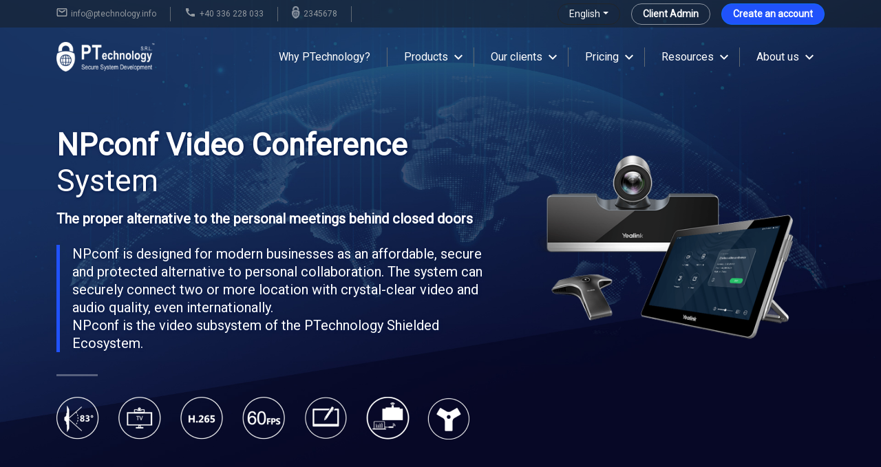

--- FILE ---
content_type: text/html; charset=UTF-8
request_url: https://ptechnology.info/products/npconf-secure-video-call
body_size: 54281
content:
<!DOCTYPE html>
<html lang="en">
<head>
    <meta charset="utf-8">
    <meta name="viewport" content="width=device-width, initial-scale=1.0, shrink-to-fit=no">
    <meta http-equiv="pragma" content="no-cache">
    <meta name="application-name" content="PTechnology - Secure Communication">

    <meta name="theme-color" content="#070216">

    <meta name="format-detection" content="telephone=no">

    <meta name="description" content="">
    <meta name="keywords" content="">
    <meta name="host" content="https://ptechnology.info">
    <meta name="csrf-token" content="CJdoygStcmPTFBzr0np4FqsIF0jVJNjeRNe9Idxv">
    <meta name="content-language" content="en">
    <meta name="page-topic" content="Secure VoIP Business Communication">
    <meta name="owner" content="PTechnology SRL">
    <meta name="author" content="PTechnology">
    <meta name="copyright" content="Copyright (C) 2015-2022 PTechnology. All rights reserved.">

    <meta name="google-site-verification" content="ofKBuS-_r2uo06uSLlh5cSYKK8sLR_OJm3QlebNjWh4">

	<link rel="apple-touch-icon" sizes="57x57" href="https://ptechnology.info/assets/ico/apple-icon-57x57.png">
    <link rel="apple-touch-icon" sizes="60x60" href="https://ptechnology.info/assets/ico/apple-icon-60x60.png">
    <link rel="apple-touch-icon" sizes="72x72" href="https://ptechnology.info/assets/ico/apple-icon-72x72.png">
    <link rel="apple-touch-icon" sizes="76x76" href="https://ptechnology.info/assets/ico/apple-icon-76x76.png">
    <link rel="apple-touch-icon" sizes="114x114" href="https://ptechnology.info/assets/ico/apple-icon-114x114.png">
    <link rel="apple-touch-icon" sizes="120x120" href="https://ptechnology.info/assets/ico/apple-icon-120x120.png">
    <link rel="apple-touch-icon" sizes="144x144" href="https://ptechnology.info/assets/ico/apple-icon-144x144.png">
    <link rel="apple-touch-icon" sizes="152x152" href="https://ptechnology.info/assets/ico/apple-icon-152x152.png">
    <link rel="apple-touch-icon" sizes="180x180" href="https://ptechnology.info/assets/ico/apple-icon-180x180.png">
    <link rel="icon" type="image/png" sizes="192x192"  href="https://ptechnology.info/assets/ico/android-icon-192x192.png">
    <link rel="icon" type="image/png" sizes="32x32" href="https://ptechnology.info/assets/ico/favicon-32x32.png">
    <link rel="icon" type="image/png" sizes="96x96" href="https://ptechnology.info/assets/ico/favicon-96x96.png">
    <link rel="icon" type="image/png" sizes="16x16" href="https://ptechnology.info/assets/ico/favicon-16x16.png">

    <meta name="msapplication-TileColor" content="#ffffff">
    <meta name="msapplication-TileImage" content="https://ptechnology.info/assets/ico/ms-icon-144x144.png">
    <meta name="theme-color" content="#ffffff">

    <title>Secure, Closed Communication Network - PTechnology</title>

    <link rel="shortcut icon" href="https://ptechnology.info/assets/ico/favicon.ico">

    <link rel="stylesheet" href="https://ptechnology.info/assets/bootstrap/css/bootstrap.min.css">
    <link rel="stylesheet" href="https://fonts.googleapis.com/css?family=Poppins|Roboto|Source+Sans+Pro:300,400,700&amp;display=swap">
    <link rel="stylesheet" href="https://ptechnology.info/assets/fonts/fontawesome-all.min.css">
    <link rel="stylesheet" href="https://ptechnology.info/assets/fonts/font-awesome.min.css">
    <link rel="stylesheet" href="https://ptechnology.info/assets/fonts/material-icons.min.css">
    <link rel="stylesheet" href="https://ptechnology.info/assets/fonts/fontawesome5-overrides.min.css">
    <link rel="stylesheet" href="https://ptechnology.info/assets/css/jquery-confirm.min.css">

    <link rel="stylesheet" href="https://cdn.jsdelivr.net/npm/bootstrap-icons@1.8.1/font/bootstrap-icons.css">

    <link rel="stylesheet" href="https://ptechnology.info/assets/css/styles.css?version=019">

    
    <script src="https://www.google.com/recaptcha/api.js" async defer></script>
    </head>
    
    <body class="ptechnology">
    <header id="pt-nonpry-header" class="header-blue">

        <section class="d-none d-lg-block pt-top-bar" id="header-top">
            <div class="container">
                <div class="row d-flex align-items-center h-40px gy-0">
                    <div class="col-auto d-none d-sm-flex">
                        <div class="d-flex align-items-center">
                                                        <a href="https://ptechnology.info/ptechnology/contact-us" style="text-decoration: none;"><p class="picto-email-white">info@ptechnology.info</p></a>
                                                        <p class="picto-phone-white">+40 336 228 033</p>
                            <p class="picto-ptech-white">2345678</p>
                        </div>
                    </div>
                    <div class="col text-end">
                        <div class="d-flex justify-content-end">
                            <div class="dropdown"><button class="btn btn-sm dropdown-toggle link-light border rounded-pill border-dark fw-normal" aria-expanded="false" data-bs-toggle="dropdown" type="button">English</button>
                                <div class="dropdown-menu text-white language-selector">
                                                                        <a class="dropdown-item changeLocale" href="#" id="changeLocale_en" data-targetLocale="en">English</a>
                                                                        <a class="dropdown-item changeLocale" href="#" id="changeLocale_es" data-targetLocale="es">Spanish</a>
                                                                    </div>
                            </div>
                            <a class="btn btn-outline-light btn-sm mx-3" role="button" href="https://ptechnology.info/login">Client Admin</a>
                            <a class="btn btn-primary btn-sm" role="button" href="https://ptechnology.info/registration">Create an account<br></a>
                        </div>
                    </div>
                </div>
            </div>
        </section>
        <nav class="navbar navbar-light navbar-expand-lg navigation-clean-button yamm" id="navbar_top">
            <div class="container">
                <a class="navbar-brand" href="https://ptechnology.info">
                                        <img src="https://ptechnology.info/assets/img/global_header_logo.png" srcset="https://ptechnology.info/assets/img/global_header_logo-x2.png 2x" style="height:43px">
                                    </a><button data-bs-toggle="collapse" class="navbar-toggler collapsed" data-bs-target="#navcol-1"><span class="visually-hidden">Toggle navigation</span><span class="navbar-toggler-icon"></span></button>
                <div class="collapse navbar-collapse" id="navcol-1">
                    <ul class="navbar-nav ms-auto">
                        <li class="nav-item">
                            <a class="nav-link border-top-0" href="https://ptechnology.info/ptechnology/why-us">Why PTechnology?</a>
                        </li>
                        <li class="nav-item dropdown yamm-fw"><a class="nav-link" aria-expanded="false" data-bs-toggle="dropdown" href="#">Products</a>
                            <div class="dropdown-menu">
                                <div class="container">
                                    <div class="row">
                                        <div class="col-md-6 col-lg-4">
                                            <h3>PTechnology Shielded Ecosystem</h3>
                                            <ul class="list-unstyled">
                                                <li><a href="https://ptechnology.info/ecosystem/shielded-ecosystem">PTechnology Shielded Ecosystem</a></li>
                                                <li><a href="https://ptechnology.info/ecosystem/communication-security-solutions">Communication security vulnerabilities</a></li>
                                                <li><a href="https://ptechnology.info/ecosystem/privacy-problems-and-solutions">Data Privacy problems and solutions</a></li>
                                                <li><a href="https://ptechnology.info/ecosystem/security-and-privacy">Security and privacy features</a></li>
                                                <li><a href="https://ptechnology.info/ecosystem/virtual-pbx-telephony-features">Virtual PBX full feature list</a></li>
                                                <li><a href="https://ptechnology.info/ecosystem/virtual-phone-numbers">Virtual Phone Numbers</a></li>
                                            </ul>
                                        </div>
                                        <div class="col">
                                            <h3>Endpoints, client solutions</h3>
                                            <ul class="list-unstyled">
                                                <li><a href="https://ptechnology.info/products/overview">Overview - Client solutions</a></li>
                                                <li><a href="https://ptechnology.info/products/ppcrypt-secure-landline">PPcrypt - Secure Landline System</a></li>
                                                <li><a href="https://ptechnology.info/products/nonpry-secure-call">NonPry - iOS/Android mobile app</a></li>
                                                <li><a href="https://ptechnology.info/products/npconf-secure-video-call">NPconf - Secure Video Call System</a></li>
                                                <li><a href="https://ptechnology.info/products/nphone-secure-communicator">NPhone - Secure Private Communicator</a></li>
                                                <li><a href="https://ptechnology.info/products/ppcrypt-landline-phones">Landline and conference device list</a></li>
                                            </ul>
                                        </div>
                                        <div class="col-md-4 ">
                                            <h3>Connectivity and Internet</h3>
                                            <ul class="list-unstyled">
                                                <li><a href="https://ptechnology.info/products/esim-data">eSIM DATA - Roaming-free global Internet access</a></li>
                                                <li><a href="https://ptechnology.info/products/calling-card">Calling Card - Unlimited free global calls for 30 days</a></li>
                                                <!--<li><a href="https://ptechnology.info/products/nonpry-secure-call">Calling Card - Destination list</a></li>-->
                                            </ul>
                                        </div>
                                    </div>
                                </div>
                            </div>
                        </li>
                        <li class="nav-item dropdown yamm-fw"><a class="nav-link" aria-expanded="false" data-bs-toggle="dropdown" href="#">Our clients</a>
                            <div class="dropdown-menu">
                                <div class="container">
                                    <div class="row">
                                        <div class="col-md-4">
                                            <h3>Typical clients</h3>
                                            <ul class="p-0 list-unstyled">
                                                <li><a href="https://ptechnology.info/use-cases/freelancers-consultants">Freelancers, consultants, negotiators</a></li>
                                                <li><a href="https://ptechnology.info/use-cases/entrepreneurs">Entrepreneurs and startups</a></li>
                                                <li><a href="https://ptechnology.info/use-cases/small-and-medium-business">Small and medium size businesses</a></li>
                                                <li><a href="https://ptechnology.info/use-cases/international-and-impex">International and IMPEX businesses</a></li>
                                                <li><a href="https://ptechnology.info/use-cases/enterprises">Enterprises, management, upper class</a></li>
                                            </ul>
                                        </div>
                                        <div class="col">
                                            <h3>Best practices</h3>
                                            <ul class="p-0 list-unstyled">
                                                <li><a href="https://ptechnology.info/use-cases/accountants">Accountants, tax advisors</a></li>
                                                <li><a href="https://ptechnology.info/use-cases/lawyers">Lawyers and Law Firms</a></li>
                                                <li><a href="https://ptechnology.info/use-cases/cybersecurity-advisors">Cybersecurity consultancies, advisors</a></li>
                                                <li><a href="https://ptechnology.info/use-cases/supply-chain-participants">Supply chain participants, companies with R&amp;D</a></li>
                                                <li><a href="https://ptechnology.info/use-cases/political-journalists">Political and investigative journalists</a></li>
                                            </ul>
                                        </div>

                                        <div class="col-md-4 d-none d-print-none d-lg-block my-auto">
                                            <img class="img-fluid my-auto d-block" src="https://ptechnology.info/assets/img/menu-management-thmb-x1.png" srcset="https://ptechnology.info/assets/img/menu-management-thmb-x2.png 2x">
                                        </div>
                                    </div>
                                </div>
                            </div>
                        </li>
                        <li class="nav-item dropdown yamm-fw"><a class="nav-link" aria-expanded="false" data-bs-toggle="dropdown" href="#">Pricing</a>
                            <div class="dropdown-menu">
                                <div class="container">
                                    <div class="row">
                                        <div class="col-lg-4">
                                            <h3>Pricing</h3>
                                            <ul class="list-unstyled">
                                                <li><a href="https://ptechnology.info/pricing/overview">Pricing overview</a></li>
                                                <li><a href="https://ptechnology.info/resource-centre/licensing-system">Licencing system</a></li>
                                                <li><a href="https://ptechnology.info/pricing/inexpensive-international-calls">Outbound call rates</a></li>
                                                <li><a href="https://ptechnology.info/pricing/ppcrypt-landline-devices">PPcrypt devices pricelist</a></li>
                                                <li><a href="https://ptechnology.info/resource-centre/quick-payment">How to make a Quick Payment?</a></li>
                                                <li><a href="https://ptechnology.info/resource-centre/paying-with-crypto">How to pay with cryptocurrency?</a></li>
                                            </ul>
                                        </div>
                                        <div class="col-lg-4 text-center d-none d-lg-block menu-pricing">
                                            <a href="https://ptechnology.info/registration">
                                                <h3>Monthly licence</h3>
                                            </a>
                                            <div class="content">
                                                <p>
                                                    <span class="display-4">€30</span>
                                                    <br>month/line</p>
                                                <p>with <strong>€4 gift credits</strong><br>cca. <span style="text-decoration: underline;">200 minutes</span> to the USA or UK<br><br><strong>Free and unlimited calls</strong><br>inside PTechnology Shielded Ecosystem</p>
                                            </div>
                                        </div>
                                        <div class="col-lg-4 text-center d-none d-lg-block menu-pricing">
                                            <a href="https://ptechnology.info/registration">
                                                <h3>Annual licence</h3>
                                            </a>
                                            <div class="content">
                                                <p>
                                                    <span class="display-4">€250</span>
                                                    <br>year/line</p>
                                                <p>with <strong>€60 gift credits</strong><br>cca. <span style="text-decoration: underline;">4000 minutes</span> to the USA or UK<br><br><strong>Free and unlimited calls</strong><br>inside PTechnology Shielded Ecosystem</p>
                                            </div>
                                        </div>
                                    </div>
                                    <div class="row mt-3 mb-4">
                                        <div class="col-lg-4">
                                        </div>
                                        <div class="col-lg-8 text-center d-none d-lg-block menu-pricing">
                                            <a class="btn btn-primary btn-lg" role="button" href="https://ptechnology.info/pricing/overview">Other subscriptions</a>
                                        </div>

                                    </div>
                                </div>
                            </div>
                        </li>
                        <li class="nav-item dropdown yamm-fw"><a class="nav-link" aria-expanded="false" data-bs-toggle="dropdown" href="#">Resources</a>
                            <div class="dropdown-menu">
                                <div class="container">
                                    <div class="row">
                                        <div class="col">
                                            <h3>PTechnology support</h3>
                                            <ul class="list-unstyled">
                                                <li><a href="https://ptechnology.info/resource-centre/account-registration">Account registration</a></li>
                                                <li><a href="https://ptechnology.info/resource-centre/web-management">Web management</a></li>
                                                <li><a href="https://ptechnology.info/resource-centre/user-guides">User Guides</a></li>
                                                <li><a href="https://ptechnology.info/resource-centre/faqs">Frequently Asked Questions</a></li>
                                            </ul>
                                        </div>
                                        <div class="col-md-6 col-lg-4">
                                            <h3>Digital world around us</h3>
                                            <ul class="list-unstyled">
                                                <li><a href="https://ptechnology.info/resource-centre/cybersecurity-in-numbers">Cybersecurity in numbers</a></li>
                                                <li><a href="https://ptechnology.info/resource-centre/typical-cybercrimes">Typical cybercrimes and victims</a></li>
                                                <li><a href="https://ptechnology.info/resource-centre/typical-vulnerabilities">Typical vulnerabilities around us</a></li>
                                                <li><a href="https://ptechnology.info/news/reports-and-statistics">Collection of Reports and statistics</a></li>
                                            </ul>
                                        </div>
                                        <div class="col-lg-4">
                                            <h3>Privacy and Data Protection Regulation</h3>
                                            <ul class="list-unstyled">
                                                <li><a target="_blank" href="https://ec.europa.eu/info/law/law-topic/data-protection_en">General Data Protection Regulation (EU)</a></li>
                                                <li><a target="_blank" href="https://edpb.europa.eu/edpb_en">European Data Protection Board</a></li>
                                                <li><a target="_blank" href="https://oag.ca.gov/privacy/ccpa">California Consumer Privacy Act (CCPA)</a></li>
                                                <li><a target="_blank" href="https://unctad.org/page/data-protection-and-privacy-legislation-worldwide">Data Protection and Privacy Legislation Worldwide</a></li>
                                            </ul>
                                        </div>
                                    </div>
                                </div>
                            </div>
                        </li>
                        <li class="nav-item dropdown yamm-fw border-end-0"><a class="nav-link" aria-expanded="false" data-bs-toggle="dropdown" href="#">About us</a>
                            <div class="dropdown-menu">
                                <div class="container">
                                    <div class="row">
                                        <div class="col-sm-6 col-lg-4">
                                            <h3>About PTechnology</h3>
                                            <ul class="list-unstyled">
                                                <li><a href="https://ptechnology.info/ptechnology/about-us">About PTechnology</a></li>
                                                <li><a href="https://ptechnology.info/ptechnology/about-us#sustainability">Sustainability</a></li>
                                                <li><a href="https://ptechnology.info/ptechnology/carreer-opportunities">Career opportunities</a></li>
                                                <li><a href="https://ptechnology.info/ptechnology/become-our-partner">Become a partner</a></li>
                                                <li><a href="https://ptechnology.info/ptechnology/contact-us">Contact us</a></li>
                                            </ul>
                                        </div>
                                        <div class="col-sm-6 col-lg-4">
                                            <h3>Global customer service</h3>
                                            <ul class="list-unstyled">
                                                <li>Romania: +40 336 228 033</li>
                                                <li>United States: +1 (707) 8199311</li>
                                                <li>United Kingdom: +44 7418 357986</li>
                                                <!--<li>Russian federation: +7 (9) 390091668</li>-->
                                                <li>Mexico: +52 (55) 85261818</li>
                                                <li>PTechnology number: 2345678</li>
                                            </ul>
                                        </div>
                                        <div class="col-lg-4 d-none d-lg-block">
                                            <img class="max-h200 p-1" srcset="https://ptechnology.info/assets/img/menu-locks-x1.png, https://ptechnology.info/assets/img/menu-locks-x2.png 2x"  src="https://ptechnology.info/assets/img/locks-3x2.svg">
                                        </div>
                                    </div>
                                </div>
                            </div>
                        </li>
                    </ul>
                    <div class="text-center border-top pt-2 pb-2 d-block d-sm-block d-md-block d-lg-none d-xl-none">
                                                    <a class="dropdown-item changeLocale" style="display: inline-block; color: #ddd; width: 120px;" href="#" id="changeLocale_en" data-targetLocale="en">English</a>
                                                    <a class="dropdown-item changeLocale" style="display: inline-block; color: #ddd; width: 120px;" href="#" id="changeLocale_es" data-targetLocale="es">Spanish</a>
                                            </div>
                    <div class="text-center border-top-0 pt-2">
                        <a class="btn btn-outline-light btn d-lg-none m-2" role="button" href="https://ptechnology.info/login">Client Admin</a>
                        <a class="btn btn-primary btn d-lg-none text-white m-2" role="button" href="https://ptechnology.info/registration">Create an account</a>
                    </div>
                </div>
            </div>
        </nav>

        <div class="container pt-hero pb-5">
            <div class="row row-cols-1">
                <div class="col-12 col-lg-8 col-xl-7 text-white pt-hero-shadow">
                    <h1><strong>NPconf Video Conference</strong> System</h1>
                    <h2>The proper alternative to the personal meetings behind closed doors</h2>
                    <p class="p-blueborder">NPconf is designed for modern businesses as an affordable, secure and protected alternative to personal collaboration. The system can securely connect two or more location with crystal-clear video and audio quality, even internationally.<br>NPconf is the video subsystem of the PTechnology Shielded Ecosystem.</p>
                    <hr class="hr-white"><img class="img-fluid max-h62" src="https://ptechnology.info/assets/img/npconf-attributes-x1.png" srcset="https://ptechnology.info/assets/img/npconf-attributes-x2.png 2x">
                </div>
                <div class="col-lg-4 col-xl-5"><img class="img-fluid my-4 my-lg-0" src="https://ptechnology.info/assets/img/thmb-npconf-w500.png" srcset="https://ptechnology.info/assets/img/thmb-npconf-w1000.png 2x"></div>
            </div>
        </div>
    </header>

    <section id="summary" class="section-features-complex-content-right section-pt-margin">
        <div class="container">
            <div class="row mt-4">
                <div class="col-lg-6 text-center d-flex flex-column">
                    <div class="row flex-grow-1 align-items-center">
                        <div class="col-12"><img class="img-fluid d-block mx-auto p-4" src="https://ptechnology.info/assets/img/npconf.png" srcset=""></div>
                    </div>
                    <div class="row flex-grow-1 align-items-center">
                        <div class="col-12"><img class="d-block mx-auto my-3 max-w200-h120" src="https://ptechnology.info/assets/img/logo_ptechnology_invers.png" srcset="https://ptechnology.info/assets/img/logo_ptechnology_invers.png 2x"></div>
                    </div>
                </div>

                <div class="col-lg-6 p-4 f-18px">

                    <div class="row section-features-complex-text">
    <div class="col pb-2">
        <h3><strong>Secure video call</strong> and conference system</h3>

        
        <hr class="hr-gray">

        
                <p>NPconf is a perfect solutions to make video calls with the highest level of security. With is intelligent PTZ-capable video cameras and microphones, the system offers a lifelike face-to-face conferencing experience, even intenationally.</p>
        
        
                <p>The modular, wide-range device portfolio makes NPconf video conference system suitable for making video connection between simple office or home-office workstations, small and medium meeting room, or even large conference rooms.</p>
        
        
                <p>Highlights:</p>
        
        
    </div>
</div>


<div class="row picto-heading-text">

    <div class="col d-flex align-items-start picto-container"><i class="fas fa-shield-alt"></i></div>
    <div class="col gx-0">
        <h4 class="h6 text-bold">Secure video calls with strings of encryptions</h4>
        <p></p>
    </div>
</div>


<div class="row picto-heading-text">

    <div class="col d-flex align-items-start picto-container"><i class="fas fa-user-shield"></i></div>
    <div class="col gx-0">
        <h4 class="h6 text-bold">Untraceable end-points, no location data</h4>
        <p></p>
    </div>
</div>


<div class="row picto-heading-text">

    <div class="col d-flex align-items-start picto-container"><i class="bi bi-gem"></i></div>
    <div class="col gx-0">
        <h4 class="h6 text-bold">Intelligent PTZ cameras with wide-angle lenses</h4>
        <p></p>
    </div>
</div>


<div class="row picto-heading-text">

    <div class="col d-flex align-items-start picto-container"><i class="bi bi-badge-hd"></i></div>
    <div class="col gx-0">
        <h4 class="h6 text-bold">High quality video and audio transmission</h4>
        <p></p>
    </div>
</div>


<div class="row picto-heading-text">

    <div class="col d-flex align-items-start picto-container"><i class="material-icons">money_off</i></div>
    <div class="col gx-0">
        <h4 class="h6 text-bold">No time-based fees, even internationally</h4>
        <p></p>
    </div>
</div>


                </div>
            </div>
        </div>
    </section>

    <section id="top-benefits" class="section-pt-padding bg-pt-gray">

    <div class="container overflow-hidden">
        <div class="row">
            <div class="col-md-12 text-center section-heading">
                <h2>NPconf is an endpoint of the <span class="d-block">PTechnology Shielded Ecosystem</span></h2>
                <hr class="hr-black mx-auto">
            </div>
        </div>
    </div>

    <div class="container">

        <div class="row gy-3">
            <div class="col-lg-4 d-flex align-items-stretch">
                <div class="card textwhite text-white bg-pt-deepblue pt-deepblue-box">
                    <div class="card-icon"><i class="fas fa-user-shield"></i></div>
                    <div class="card-body d-flex flex-column">
                        <h3 class="card-title f-24px">Closed network, unsaved communication. Safe and untraceable calls inside.</h3>
                        <p class="card-text mt-auto align-self-start">Unbreakable encryptions, cyber traps, protected channels. Neither your communication, nor your personal data are saved or stored.</p>
                    </div>
                </div>
            </div>
            <div class="col-lg-4 d-flex align-items-stretch">
                <div class="card textwhite text-white bg-pt-deepblue pt-deepblue-box">
                    <div class="card-icon"><i class="material-icons">money_off</i></div>
                    <div class="card-body d-flex flex-column">
                        <h3 class="card-title f-24px">Free communication inside PTechnology Shielded Ecosystem.</h3>
                        <p class="card-text mt-auto align-self-start">Free and unlimited communication with other network users with your PTechnology licence.</p>
                    </div>
                </div>
            </div>
            <div class="col-lg-4 d-flex align-items-stretch">
                <div class="card textwhite text-white bg-pt-deepblue pt-deepblue-box">
                    <div class="card-icon"><i class="fas fa-cogs mb-3"></i></div>
                    <div class="card-body d-flex flex-column">
                        <h3 class="card-title f-24px">Everything is pre-configured, and ready to use. A turnkey solution. </h3>
                        <p class="card-text mt-auto align-self-start">All NPconf devices are shipped pre-configured. You only need to connect to the internet: the setup process runs automatically.</p>
                    </div>
                </div>
            </div>
        </div>

        <div class="row pt-4">
            <div class="col text-center">
                <a class="btn btn-outline-dark btn-lg" role="button" href="https://ptechnology.info/ecosystem/shielded-ecosystem">Learn more about the Ecosystem</a>
            </div>
        </div>

    </div>

</section>


    <section class="npconf-vc800 section-pt-padding">
        <div class="container text-white">
            <div class="row">
                <div class="col-md-12 text-center section-heading p-0">
                    <h2>Yealink VC800 Video Conference</h2>
                    <hr class="mx-auto hr-white-o1">
                    <p></p>
                </div>
            </div>
            <div class="row pb-4">
                <div class="col"><img class="img-fluid" src="https://ptechnology.info/assets/img/npconf-solution-yealink-vc800-x1.png" srcset="https://ptechnology.info/assets/img/npconf-solution-yealink-vc800-x2.png 2x"></div>
            </div>
            <div class="row">
                <div class="col align-items-center">
                    <h3 class="text-center pb-3">Satisfy Multipoint Conference Needs</h3>
                    <p>Yealink VC800 room system is designed to solve small and medium company’s multi-party conference needs. Equipped with the powerful built-in MCU, Yealink VC800 supports 24-site HD video conferencing capacity and it can be divided into 2 Virtual Meeting Rooms which perfectly meets modern workplace long-distance communication needs.</p>
                </div>
            </div>
        </div>
    </section>
    <section class="d-md-flex align-items-md-center npconf-vc500">
        <div class="container text-white section-pt-padding z-90 position-relative">
            <div class="row">
                <div class="col-12 col-md-6 offset-md-6 section-heading">
                    <h2 class="text-start">Yealink VC500 Video Conference</h2>
                    <hr class="hr-white-o1 my-3">
                    <h3>Lifelike Communication for Small and Medium Meeting Rooms</h3>
                    <p></p>
                </div>
                <div class="col offset-md-6 d-flex align-items-center">
                    <p>VC500 delivers a lifelike face-to-face conferencing experience for small and medium meeting rooms. Its wide-angle lens provides an expanded 83-degree horizontal field of view to ensure that everyone in the room is visible during the meeting. Equipped with a 1080P60 and 5X optical PTZ camera, VC500 offers a vivid image as well as a clear concentration.</p>
                </div>
            </div>
        </div>
    </section>
    <section class="npconf-collaboration section-pt-padding">
        <div class="container">
            <div class="row">
                <div class="col-md-12 text-center section-heading">
                    <h2>Interaction and collaboration enhance the<br><span>Conference Experience</span></h2>
                    <hr class="mx-auto hr-white">
                    <p></p>
                </div>
            </div>
            <div class="row">
                <div class="col-lg-8 p-4"><img class="img-fluid" src="https://ptechnology.info/assets/img/npconf-video-meeting-x1.png" srcset="https://ptechnology.info/assets/img/npconf-video-meeting-x2.png 2x"></div>
                <div class="col-lg-4 d-flex align-items-center">
                    <p>Multiple participants can annotate content sharing at the same time, assisting high-efficient video conference.<br>Multi-party interaction on electronic whiteboard, real-time synchronization of each party's writing track, and a variety of handwriting options all help to bring a better collaborative experience.<br>Supports local multi-screen interaction.</p>
                </div>
            </div>
        </div>
    </section>
    
    <section class="align-items-stretch py-5 bg-pt-gray">
    <div class="col-12 section-heading">
        <h2>Client solutions in <span>PTechnology Shielded Ecosystem</span></h2>
        <hr class="hr-gray mx-auto">
    </div>
    <div class="container">
        <div class="row">
            <div class="col-12 col-sm-6 col-xl-3">
                <div class="row">
                    <div class="col-12 text-center px-3 py-3 p-lg-4"><img class="img-usecase-featured bg-white p-3" src="https://ptechnology.info/assets/img/thmb-nonpry-w250.png" srcset="https://ptechnology.info/assets/img/thmb-nonpry-w500.png 2x"></div>
                    <div class="col align-self-center px-3">
                        <p class="pre-subheadline">NonPry Mobil Application
                        </p>
                        <h2 class="h5 fw-7">Secure calls, messages on your existing phone</h2>
                        <p>Secure communication and file sending on the go. Feature-rich telephony, like a second phone.</p>
                    </div>
                </div>
            </div>
            <div class="col-12 col-sm-6 col-xl-3"> 
                <div class="row">
                    <div class="col-12 text-center px-3 py-3 p-lg-4"><img class="img-usecase-featured bg-white p-3" src="https://ptechnology.info/assets/img/thmb-ppcrypt-w250.png" srcset="https://ptechnology.info/assets/img/thmb-ppcrypt-w500.png 2x"></div>
                    <div class="col align-self-center px-3">
                        <p class="pre-subheadline">PPcrypt Landline devices</p>
                        <h2 class="h5 fw-7">Elegant, remote-work-ready landline phones</h2>
                        <p>Wide range of landline devices with great user experience and crystal clear HD audio.</p>
                    </div>
                </div>
            </div>
            <div class="col-12 col-sm-6 col-xl-3">
                <div class="row">
                    <div class="col-12 text-center px-3 py-3 p-lg-4"><img class="img-usecase-featured bg-white p-3" src="https://ptechnology.info/assets/img/thmb-ppcrypt-video-w250.jpg" srcset="https://ptechnology.info/assets/img/thmb-ppcrypt-video-w500.jpg 2x"></div>
                    <div class="col align-self-center px-3">
                        <p class="pre-subheadline">PPcrypt Video Phones</p>
                        <h2 class="h5 fw-7">High-End video collaboration</h2>
                        <p>Elite devices with HD video conferencing functions, equipped with encrypted Bluetooth handset by default.</p>
                    </div>
                </div>
            </div>
            <div class="col-12 col-sm-6 col-xl-3">
                <div class="row">
                    <div class="col-12 text-center px-3 py-3 p-lg-4"><img class="img-usecase-featured bg-white p-3" src="https://ptechnology.info/assets/img/yealink-T48S-ip-phone-with-exp43-sidecar-w250.png" srcset="https://ptechnology.info/assets/img/yealink-T48S-ip-phone-with-exp43-sidecar-w500.png 2x"></div>
                    <div class="col align-self-center px-3">
                        <p class="pre-subheadline">PPcrypt Modular System</p>
                        <h2 class="h5 fw-7">Receptionist and (Virtual) Assistance stations</h2>
                        <p>Full-featured line control system to handle inbound and outbound calls even remotely.</p>
                    </div>
                </div>
            </div>
            <div class="col-12 col-sm-6 col-xl-3">
                <div class="row">
                    <div class="col-12 text-center px-3 py-3 p-lg-4"><img class="img-usecase-featured bg-white p-3" src="https://ptechnology.info/assets/img/CP960-w250.png" srcset="https://ptechnology.info/assets/img/CP960-w500.png 2x"></div>
                    <div class="col align-self-center px-3">
                        <p class="pre-subheadline">PPcrypt Conference System</p>
                        <h2 class="h5 fw-7">Lifelike remote meetings and conference calls</h2>
                        <p>Maximum protected conference calls with noise cancellation, and HD Audio experience.</p>
                    </div>
                </div>
            </div>
            <div class="col-12 col-sm-6 col-xl-3">
                <div class="row">
                    <div class="col-12 text-center px-3 py-3 p-lg-4"><img class="img-usecase-featured bg-white p-3" src="https://ptechnology.info/assets/img/thmb-npconf-w250.png" srcset="https://ptechnology.info/assets/img/thmb-npconf-w500.png 2x"></div>
                    <div class="col align-self-center px-3">
                        <p class="pre-subheadline">NPconf video call system</p>
                        <h2 class="h5 fw-7">Lifelike face-to-face meeting experience</h2>
                        <p>Maximum protected video calls with untraceable connections of the participants.</p>
                    </div>
                </div>
            </div>
            <div class="col-12 col-sm-6 col-xl-3">
                <div class="row">
                    <div class="col-12 text-center px-3 py-3 p-lg-4"><img class="img-usecase-featured bg-white p-3" src="https://ptechnology.info/assets/img/thmb-nphone-w250.png" srcset="https://ptechnology.info/assets/img/thmb-nphone-w500.png 2x"></div>
                    <div class="col align-self-center px-3">
                        <p class="pre-subheadline">NPhone Secure Communicator</p>
                        <h2 class="h5 fw-7">The &#039;Presidential Red Phone&#039; in your pocket</h2>
                        <p>A state-of-the-art phone which reacts to unauthorised access attempts with self-destruction.<br></p>
                    </div>
                </div>
            </div>
        </div>
        <div class="row">
            <div class="col text-center m-auto p-4"><a class="btn btn-outline-dark btn-lg" role="button" href="https://ptechnology.info/products/overview">Learn more about client devices</a></div>
        </div>
    </div>
</section>
    <section id="customer-service" class="section-pt-padding section-customer-service bg-pt-gray">
    <div class="container">
        <div class="row">
            <div class="col-lg-10 pb-5 section-heading">
                <h2 class="text-start"><span>Do you have any question?</span><br>Our customer service team is at your disposal!</h2>
                <hr class="hr-blue">
            </div>
        </div>
        <div class="row py-2">
            <div class="col-md-10 col-xl-6">
                <div class="row">
                                        <div class="col">
                        <h3 class="h6 text-bold py-2 f-18px">United Kingdom</h3>
                        <p class="picto-phone">+44 7418 357986</p>
                        <p class="picto-email">support.uk@ptechnology.info</p>
                    </div>
                    <div class="col">
                        <h3 class="h6 text-bold py-2 f-18px">Netherlands</h3>
                        <p class="picto-phone">+31 970 1028 0077</p>
                        <p class="picto-email">info@ptechnology.info</p>
                    </div>
                    <div class="col">
                        <h3 class="h6 text-bold py-2 f-18px">Romania</h3>
                        <p class="picto-phone">+40 336 228 033</p>
                        <p class="picto-email">info@ptechnology.info</p>
                    </div>
                    
                    <!--<div class="col">
                        <h3 class="h6 text-bold py-2 f-18px">Russian federation</h3>
                        <p class="picto-phone">+7 (9) 390091668</p>
                        <p class="picto-email">support.ru@ptechnology.info</p>
                    </div>-->
                    <div class="col">
                        <h3 class="h6 text-bold py-2 f-18px">Client service line</h3>
                        <p class="picto-ptech-black">2345678 <em>- from PTechnology network</em></p>
                                                <p class="picto-email">support@ptechnology.info</p>
                                            </div>
                </div>
            </div>
        </div>
    </div>
</section>

    <section class="text-center text-md-start section-pt-padding bg-pt-gray" id="partners">
    <div class="container">
        <div class="row">
            <div class="col-md-6 p-4 p-md-0">
                <h2 class="h4 text-bold">Our partners</h2>
                <hr class="hr-black mx-auto mx-md-0">
                <div>
                                            <img class="px-3 max-w150-h80 my-2" src="https://ptechnology.info/assets/img/logo-mypos.svg">
                        <img class="max-w200-h120 px-3 my-2" src="https://ptechnology.info/assets/img/logo-paypal.svg">
                        <img class="max-w200-h120 px-3 my-2" src="https://ptechnology.info/assets/img/logo-coinpayments.svg">
                                    </div>
            </div>
            <div class="col-md-6 p-4 p-md-0">
                <h2 class="h4 text-bold">Complied data protection regulations</h2>
                <hr class="hr-black mx-auto mx-md-0">
                <div>
                    <img class="max-w150-h80 px-3 my-2" src="https://ptechnology.info/assets/img/logo-edpb_logo.png" setsrc="https://ptechnology.info/assets/img/logo-edpb_logo-x2.png 2x">
                    <img class="max-w150-h80 px-3 my-2" src="https://ptechnology.info/assets/img/logo-ccpa.png" setsrc="https://ptechnology.info/assets/img/logo-ccpa-x2.png 2x">
                    <img class="max-w150-h80 px-3 my-2" src="https://ptechnology.info/assets/img/logo-padss.png" setsrc="https://ptechnology.info/assets/img/logo-padss-x2.png 2x">
                    <img class="max-w150-h80 px-3 my-2" src="https://ptechnology.info/assets/img/logo-gdpr.png" setsrc="https://ptechnology.info/assets/img/logo-gdpr-x2.png 2x">
                    <a href="https://compliancy-group.com/hipaa-compliance-verification" target="_blank" rel="noopener" class="max-w150-h80 px-3 my-2"><img class="max-w150-h80" src="https://ptechnology.info/assets/img/hipa_logo.png" alt="HIPAA Seal of Compliance Verication"></a>
                </div>
            </div>
        </div>
    </div>
</section>

    <footer id="footer-links" class="py-5">
    <div class="container">
        <div class="row">
            <div class="col-12 col-sm-6 col-lg-3">
                <h5>Communication system</h5>
                <ul class="p-0 list-unstyled">
                    <li><a href="https://ptechnology.info/ecosystem/shielded-ecosystem">PTechnology Shielded Ecosystem</a></li>
                    <li><a href="https://ptechnology.info/ecosystem/communication-security-solutions">Communication security vulnerabilities</a></li>
                    <li><a href="https://ptechnology.info/ecosystem/privacy-problems-and-solutions">Data Privacy problems and solutions</a></li>
                    <li><a href="https://ptechnology.info/ecosystem/security-and-privacy">Security and privacy features</a></li>
                    <li><a href="https://ptechnology.info/ecosystem/virtual-pbx-telephony-features">Virtual PBX full feature list</a></li>
                    <li><a href="https://ptechnology.info/ecosystem/virtual-phone-numbers">Virtual Phone Numbers</a></li>
                </ul>
            </div>
            <div class="col-12 col-sm-6 col-lg-3">
                <h5>Communication endpoints</h5>
                <ul class="p-0 list-unstyled">
                    <li><a href="https://ptechnology.info/products/overview">Overview - client solutions</a></li>
                    <li><a href="https://ptechnology.info/products/ppcrypt-secure-landline">PPcrypt - Secure Landline System</a></li>
                    <li><a href="https://ptechnology.info/products/nonpry-secure-call">NonPry - iOS/Android mobile app</a></li>
                    <li><a href="https://ptechnology.info/products/npconf-secure-video-call">NPconf - Secure Video System</a></li>
                    <li><a href="https://ptechnology.info/products/nphone-secure-communicator">NPhone - Secure Communicator</a></li>
                    <li><a href="https://ptechnology.info/products/ppcrypt-landline-phones">Landline device portfolio</a></li>
                </ul>
            </div>
            <div class="col-12 col-sm-6 col-lg-3">
                <h5>Pricing and licencing</h5>
                <ul class="p-0 list-unstyled">
                    <li><a href="https://ptechnology.info/pricing/overview">Pricing overview</a></li>
                    <li><a href="https://ptechnology.info/resource-centre/licensing-system">Licencing system</a></li>
                    <li><a href="https://ptechnology.info/pricing/inexpensive-international-calls">Outbound call rates</a></li>
                    <li><a href="https://ptechnology.info/pricing/ppcrypt-landline-devices">PPcrypt devices pricelist (pdf)</a></li>
                    <li><a href="https://ptechnology.info/resource-centre/quick-payment">Quick Payment user guide</a></li>
                    <li><a href="https://ptechnology.info/resource-centre/paying-with-crypto">Cryptocurrency user guide</a></li>
                </ul>
            </div>
            <div class="col-12 col-sm-6 col-lg-3">
                <h5>About PTechnology</h5>
                <ul class="p-0 list-unstyled">
                    <li><a href="https://ptechnology.info/ptechnology/why-us">Why PTechnology?</a></li>
                    <li><a href="https://ptechnology.info/ptechnology/about-us">About PTechnology</a></li>
                    <li><a href="https://ptechnology.info/ptechnology/about-us#sustainability">Sustainability</a></li>
                    <li><a href="https://ptechnology.info/ptechnology/carreer-opportunities">Career opportunities</a></li>
                    <li><a href="https://ptechnology.info/ptechnology/become-our-partner">Become our partner</a></li>
                    <li><a href="https://ptechnology.info/ptechnology/contact-us">Contact us</a></li>
                </ul>
            </div>
        </div>
    </div>
</footer>
<section id="footer-middle" class="py-5 pt-bg-gray-50 footer">
    <div class="container">
        <div class="row">
            <div class="col-md-4">
                                <img class="img-fluid" src="https://ptechnology.info/assets/img/logo_ptechnology-inverse-x1.png" srcset="https://ptechnology.info/assets/img/logo_ptechnology-inverse-x2.png 2x">
                                <p class="py-3 small">Privacy Technology aims to re-establish privacy and secure communications. The most secure and private communication platform publicly available today.</p>
            </div>
            <div class="col-md-3">
                <h3 class="f-18px text-bold mb-2"><span style="text-decoration: underline;">Contact details</span>:</h3>
                <ul class="list-unstyled">
                                        <li class="picto-email"><strong>General inquiries</strong><br>info@ptechnology.info</li>
                    <li class="picto-email"><strong>Client support</strong><br>support@ptechnology.info<br></li>
                                    </ul>
            </div>
            <div class="col-md-5">
                <h3 class="f-18px text-bold mb-2"><span style="text-decoration: underline;">International client support</span>:</h3>
                <ul class="p-0 list-unstyled">
                    <li class="picto-phone-white"><a href="#"><strong>US: </strong>+1 (707) 8199311</a></li>
                                        <li class="picto-phone-white"><a href="#"><strong>UK: </strong>+44 7418 357986</a></li>
                                        <li class="picto-phone-white"><a href="#"><strong>MX: </strong>+52 (55) 85261818</a></li>
                    <li class="picto-phone-white"><a href="#"><strong>RO: </strong>+40 336 228 033</a></li>
                </ul>
            </div>
        </div>
    </div>
</section>
<section id="footer-bottom" class="bg-pt-gray credits py-3">
    <div class="container">
        <div class="row">
            <div class="col-md-6 justify-content-center">
                <ul class="p-0 list-unstyled">
                    <li class="d-flex d-md-inline-flex justify-content-center justify-content-md-start p-2 px-md-3"><a href="https://ptechnology.info/resource-centre/terms-and-conditions">Terms and Conditions</a></li>
                    <li class="d-flex d-md-inline-flex justify-content-center justify-content-md-start p-2 px-md-3"><a href="https://ptechnology.info/resource-centre/privacy-policy">Privacy Policy</a></li>
                    <li class="d-flex d-md-inline-flex justify-content-center justify-content-md-start p-2 px-md-3"><a href="https://ptechnology.info/resource-centre/cookie-policy">Cookie Policy</a></li>
                </ul>
            </div>
            <div class="col-md-6 d-flex justify-content-center align-self-center justify-content-md-end">
                                    <p class="text-end p-0 m-0 text-bold">2025 © PTechnology S.R.L. All right reserved</p>
                            </div>
        </div>
    </div>
</section>


    <script src="https://ptechnology.info/assets/js/jquery.js"></script>
    <script src="https://ptechnology.info/assets/bootstrap/js/bootstrap.min.js"></script>
    <script src="https://ptechnology.info/assets/js/bs-init.js"></script>
    <script src="https://ptechnology.info/assets/js/popper.min.js"></script>
    <script src="https://ptechnology.info/assets/js/ptechnology.js?version=019"></script>
    <script src="https://ptechnology.info/js/coinpayment.js?version=019"></script>
    <!--<script src="https://ptechnology.info/js/coinpayment.transaction.js?version=019"></script>-->
    <script src="https://ptechnology.info/assets/js/jquery-confirm.min.js"></script>
    <script>
        $.ajaxSetup({
            headers: {
                'X-CSRF-TOKEN': $('meta[name="csrf-token"]').attr('content')
            }
        });
    </script>
    <script src="https://ptechnology.info/assets/js/api.js?version=019"></script>
    <script src="https://ptechnology.info/assets/js/core.base.js?version=019"></script>

    
    <script>core.initialize();</script>
</body>
</html>


--- FILE ---
content_type: text/css
request_url: https://ptechnology.info/assets/fonts/material-icons.min.css
body_size: 667
content:
@font-face{font-family:'Material Icons';font-style:normal;font-weight:400;src:url(MaterialIcons-Regular.eot);src:local('Material Icons'),local('MaterialIcons-Regular'),url(MaterialIcons-Regular.woff2) format('woff2'),url(MaterialIcons-Regular.woff) format('woff'),url(MaterialIcons-Regular.ttf) format('truetype')}.material-icons{font-family:'Material Icons';font-weight:400;font-style:normal;font-size:24px;display:inline-block;line-height:1;text-transform:none;letter-spacing:normal;word-wrap:normal;white-space:nowrap;direction:ltr;-webkit-font-smoothing:antialiased;text-rendering:optimizeLegibility;-moz-osx-font-smoothing:grayscale;font-feature-settings:'liga'}

--- FILE ---
content_type: text/css
request_url: https://ptechnology.info/assets/fonts/fontawesome5-overrides.min.css
body_size: 566
content:
.fab.fa-bitcoin:before{content:"\f379"}.far.fa-calendar:before,.fas.fa-calendar:before{content:"\f133"}.far.fa-clipboard:before,.fas.fa-clipboard:before{content:"\f328"}.fab.fa-facebook-f:before{content:"\f39e"}.fab.fa-google-plus:before{content:"\f2b3"}.fas.fa-hotel:before{content:"\f594"}.fab.fa-linkedin:before{content:"\f08c"}.fas.fa-reply:before{content:"\f3e5"}.fas.fa-thermometer:before{content:"\f491"}.fab.fa-vimeo:before{content:"\f40a"}.far.fa-window-close:before,.fas.fa-window-close:before{content:"\f410"}.fab.fa-youtube-square:before{content:"\f431"}

--- FILE ---
content_type: text/css
request_url: https://ptechnology.info/assets/css/styles.css?version=019
body_size: 73732
content:
.max-w120-h60 {
  max-width: 120px;
  max-height: 60px;
}

.max-w150-h80 {
  max-width: 150px;
  max-height: 80px;
}

.max-w80-h50 {
  max-width: 80px;
  max-height: 50px;
}

.max-w200-h120 {
  max-width: 200px;
  max-height: 120px;
}

.max-w240-h160 {
  width: 240px;
  height: 160px;
}

.max-w300-h350 {
  max-width: 300px;
  max-height: 350px;
}

:root {
  --bs-blue: #2052FB;
  --bs-indigo: #343AC8;
  --bs-purple: #6f42c1;
  --bs-pink: #d63384;
  --bs-red: #dc3545;
  --bs-orange: #fd7e14;
  --bs-yellow: #ffc107;
  --bs-green: #198754;
  --bs-teal: #20c997;
  --bs-cyan: #0dcaf0;
  --bs-white: #fff;
  --bs-gray: #6c757d;
  --bs-gray-dark: #343a40;
  --bs-gray-100: #f8f9fa;
  --bs-gray-200: #e9ecef;
  --bs-gray-300: #dee2e6;
  --bs-gray-400: #ced4da;
  --bs-gray-500: #adb5bd;
  --bs-gray-600: #6c757d;
  --bs-gray-700: #495057;
  --bs-gray-800: #343a40;
  --bs-gray-900: #212529;
  --bs-primary: #2052FB;
  --bs-secondary: #6c757d;
  --bs-success: #198754;
  --bs-info: #0dcaf0;
  --bs-warning: #ffc107;
  --bs-danger: #dc3545;
  --bs-light: #f8f9fa;
  --bs-dark: #212529;
  --bs-primary-rgb: 32,82,251;
  --bs-secondary-rgb: 108,117,125;
  --bs-success-rgb: 25,135,84;
  --bs-info-rgb: 13,202,240;
  --bs-warning-rgb: 255,193,7;
  --bs-danger-rgb: 220,53,69;
  --bs-light-rgb: 248,249,250;
  --bs-dark-rgb: 33,37,41;
  --bs-white-rgb: 255,255,255;
  --bs-black-rgb: 0,0,0;
  --bs-body-color-rgb: 33,37,41;
  --bs-body-bg-rgb: 255,255,255;
  --bs-font-sans-serif: system-ui,-apple-system,Arial,"Segoe UI",Roboto,"Helvetica Neue","Noto Sans","Liberation Sans",sans-serif,"Apple Color Emoji","Segoe UI Emoji","Segoe UI Symbol","Noto Color Emoji";
  --bs-font-monospace: SFMono-Regular,Menlo,Monaco,Consolas,"Liberation Mono","Courier New",monospace;
  --bs-gradient: linear-gradient(180deg, rgba(255, 255, 255, 0.15), rgba(255, 255, 255, 0));
  --bs-body-font-family: var(--bs-font-sans-serif);
  --bs-body-font-size: 14px;
  --bs-body-font-weight: 400;
  --bs-body-line-height: 1.5;
  --bs-body-color: #051C2B;
  --bs-body-bg: #fff;
  --bs-dark: black;
  counter-reset: steps;
  /*--bs-primary: #343AC8;*/
}

.hr-black {
  height: 3px !important;
  color: #051c2b;
  width: 60px;
  opacity: 1;
  margin-top: 20px;
  margin-bottom: 15px;
}

.hr-white {
  height: 3px !important;
  color: white;
  width: 60px;
  opacity: .3;
  margin-top: 20px;
  margin-bottom: 30px;
  display: flex;
}

.hr-white-o1 {
  height: 3px !important;
  color: white;
  width: 60px;
  opacity: 1;
  margin-top: 20px;
  margin-bottom: 30px;
  display: flex;
}

.hr-gray {
  height: 3px !important;
  color: #051C2B;
  width: 60px;
  opacity: .3;
  margin-top: 20px;
  margin-bottom: 15px;
}

.bg-pt-gray {
  background-color: #EEF0F3 !important;
}

.bg-pt-gray-top-white {
  background-color: #EEF0F3;
  background: linear-gradient(to bottom, #ffffff 31%, #EEF0F3 5%);
}

.section-pt-padding {
  padding-top: 4.5rem;
  padding-bottom: 4.5rem;
}

.row-pt-padding {
  padding-top: 2.5rem;
  padding-bottom: 2.5rem;
}

@media (max-width: 587px) {
  .row-pt-padding {
    padding-top: 1rem;
    padding-bottom: 1rem;
  }
}

@media (max-width: 587px) {
  .section-pt-padding {
    padding-top: 2rem;
    padding-bottom: 2rem;
  }
}

body {
  color: #051c2b;
  font-family: -apple-system, BlinkMacSystemFont, "Segoe UI", Roboto, "Helvetica Neue", Arial, "Noto Sans", sans-serif, "Apple Color Emoji", "Segoe UI Emoji", "Segoe UI Symbol", "Noto Color Emoji";
  -webkit-font-smoothing: antialiased;
  -moz-osx-font-smoothing: grayscale;
  text-rendering: auto;
  -webkit-padding-start: 0;
  font-size: 16px;
  overflow-x: hidden;
}

@media (max-width: 587px) {
  body {
    font-size: 14px;
    font-weight: 400;
  }
}

.pt-home-deepblue-box {
  background: #081132;
  padding: 2rem;
}

@media (max-width: 587px) {
  .pt-home-deepblue-box {
    background: #081132;
    padding: 1.5rem;
  }
}

.pt-home-white-box {
  background: white;
  padding: 2rem;
  padding-left: calc(2rem + 40px);
}

.pt-usecases-white-box {
  background: white;
  padding: 1.5rem;
  padding-left: calc(1.5rem + 40px);
}

.pt-usecases-text-white-box {
  background: white;
  padding: 1.5rem;
}

.pt-features-white-box {
  background: white;
  padding: 2rem;
}

@media (max-width: 587px) {
  .pt-home-white-box {
    background: white;
    padding: 1rem;
    padding-left: calc(1rem + 40px);
  }
}

@media (min-width: 578px) and (max-width: 1200px) {
  .pt-home-white-box {
    background: white;
    padding: 1.5rem;
    padding-left: calc(1.5rem + 40px);
  }
}

.pt-home-white-box h4::before {
  display: block;
  content: ' ';
  background-image: url(/assets/img/checked-icon.svg);
  background-size: 25px 18px;
  height: 21px;
  width: 38px;
  color: #343AC8;
  background-position: bottom left;
  display: inline-block;
  margin-left: -38px;
  background-repeat: no-repeat;
}

.pt-usecases-white-box h4::before {
  display: block;
  content: ' ';
  background-image: url(/assets/img/checked-icon.svg);
  background-size: 25px 18px;
  height: 21px;
  width: 38px;
  color: #343AC8;
  background-position: bottom left;
  display: inline-block;
  margin-left: -38px;
  background-repeat: no-repeat;
}

.pt-features-white-box li::before {
  /*display: block;*/
  content: ' ';
  background-image: url(/assets/img/checked-icon.svg);
  background-size: 25px 16px;
  height: 20px;
  width: 34px;
  color: #343AC8;
  background-position: bottom left;
  display: inline-block !important;
  margin-left: 0;
  background-repeat: no-repeat;
  margin-left: -34px;
}

.pt-use-cases-list li::before {
  /*display: block;*/
  content: ' ';
  background-image: url(/assets/img/checked-icon.svg);
  background-size: 25px 16px;
  height: 22px;
  width: 34px;
  color: #343AC8;
  background-position: bottom left;
  display: inline-block !important;
  margin-left: 0;
  background-repeat: no-repeat;
  margin-left: -34px;
}

.pt-esim-feature-list li::before {
  /*display: block;*/
  content: ' ';
  background-image: url(/assets/img/checked-icon.svg);
  background-size: 25px 16px;
  height: 22px;
  width: 34px;
  color: #343AC8;
  background-position: bottom left;
  display: inline-block !important;
  margin-left: 0;
  background-repeat: no-repeat;
}

.pt-home-white-box h4 {
  vertical-align: text-top;
  font-weight: 700;
  font-size: 1.125rem;
  line-height: 1.5rem;
}

.pt-usecases-white-box h4 {
  vertical-align: text-top;
  /*font-weight: 700;*/
  font-size: 1rem;
  line-height: 1.25rem;
}

@media (max-width: 587px) {
  .pt-home-white-box h4 {
    font-size: 1rem;
    line-height: 1.25rem;
  }
}

.pt-home-deepblue-box a {
  vertical-align: bottom;
  color: white;
  text-decoration: none;
  text-transform: uppercase;
  font-size: 14px;
  font-weight: 700;
}

.pt-deepblue-box a {
  vertical-align: bottom;
  color: white;
  text-decoration: none;
  text-transform: uppercase;
  font-size: 14px;
  font-weight: 700;
}

@media (max-width: 587px) {
  .pt-home-deepblue-box a {
    font-size: 14px;
    font-weight: 500;
    text-transform: none;
  }
}

.pt-home-deepblue-box h3 {
  font-weight: 700;
}

.pt-hero {
  margin-top: 60px;
  z-index: 10;
  position: relative;
  padding-bottom: 5rem;
}

.pt-hero-rc {
  margin-top: 3rem;
  z-index: 10;
  position: relative;
  padding-bottom: 2rem;
}

@media (max-width: 587px) {
  .pt-hero {
    margin-top: 30px;
  }
}

.bg-pt-deepblue {
  background-color: #081132;
}

.pt-deepblue-box {
  width: 100%!important;
  background-color: #081132;
  --bs-text-opacity: 1;
  color: rgba(var(--bs-white-rgb),var(--bs-text-opacity))!important;
}

.pt-deepblack-box {
  width: 100%!important;
  background-color: black;
  --bs-text-opacity: 1;
  color: rgba(var(--bs-white-rgb),var(--bs-text-opacity))!important;
  border: 1px solid rgba(255,255,255,.8);
}

.pricebox li {
  padding-bottom: .4em;
  background-repeat: no-repeat;
  background-image: url('/assets/img/check-circle-fill.svg');
  background-position: center right;
  background-size: 18px;
  padding-top: .2em;
}

.section-customer-service {
  background-image: url('/assets/img/dark.png');
  background-position: right 60%;
  background-repeat: no-repeat;
  min-height: 600px;
}

@media (min-width: 1200px) {
  .section-customer-service {
    background-image: url('/assets/img/Map.png');
  }
}

.picto-email::before {
  content: url('/assets/img/envelope.svg');
  vertical-align: middle;
  margin-right: 5px;
}

.picto-phone::before {
  content: url('/assets/img/telephone.svg');
  vertical-align: middle;
  margin-right: 5px;
}

.picto-ptech-black::before {
  content: url('/assets/img/icon-ptlock.png');
  vertical-align: middle;
  margin-right: 5px;
  filter: invert(100%);
  margin-left: 3px;
}

.picto-phone {
  margin-bottom: .5rem;
}

.picto-ptech-black {
  margin-bottom: .5rem;
}

.picto-email {
  margin-bottom: .5rem;
}

footer li a {
  text-decoration: none;
  color: rgba(8,17,50,.6);
}

footer li, .footer li {
  margin-bottom: .8em;
  font-size: .9rem;
  line-height: 1.1rem;
}

@media (min-width: 1400px) {
  footer li, .footer li {
    margin-bottom: .8em;
    font-size: 1rem;
    line-height: 1.2rem;
  }
}

footer h3 {
  font-weight: 800;
  font-size: 1.125em;
  line-height: 1.4em;
  padding-bottom: .35em;
}

@media (min-width: 1400px) {
  .section-mesh-background {
    background-image: -webkit-image-set(url("/assets/img/bg-mesh-x1.png") 1x,url("/assets/img/bg-mesh-x2.png") 2x);
    background-repeat: no-repeat;
    background-position: bottom;
    background-size: cover;
    background-color: #0c1b2e;
  }
}

@media (min-width: 576px) and (max-width: 1400px) {
  .section-mesh-background {
    background-image: -webkit-image-set(url("/assets/img/bg-mesh-x1.png") 1x,url("/assets/img/bg-mesh-x2.png") 2x);
    background-repeat: no-repeat;
    background-position: bottom;
    background-size: cover;
    background-color: #0d1e3c;
  }
}

@media (max-width: 575px) {
  .section-mesh-background {
    min-height: 594px;
    padding-top: 40px;
    background-color: #0d1e3c;
    background-image: -webkit-image-set(url("/assets/img/bg-mesh-x1.png") 1x,url("/assets/img/bg-mesh-x2.png") 2x);
    background-repeat: no-repeat;
    background-position: bottom;
    background-size: cover;
  }
}

@media (min-width: 587px) {
  .section-mesh-background {
    min-height: 560px;
  }
}

@media (min-width: 1400px) {
  .section-world-background {
    background-image: -webkit-image-set(url("/assets/img/bg-nonpry.jpg") 1x,url("/assets/img/bg-mesh-x2.png") 2x);
    background-repeat: no-repeat;
    background-position: top;
    background-size: cover;
    background-color: #0c1b2e;
  }
}

@media (min-width: 576px) and (max-width: 1400px) {
  .section-world-background {
    background-image: -webkit-image-set(url("/assets/img/bg-nonpry.jpg") 1x,url("/assets/img/bg-nonpry.jpg") 2x);
    background-repeat: no-repeat;
    background-position: top;
    background-size: cover;
    background-color: #0d1e3c;
  }
}

@media (max-width: 575px) {
  .section-world-background {
    min-height: 594px;
    padding-top: 40px;
    background-color: #0d1e3c;
    background-image: -webkit-image-set(url("/assets/img/bg-mesh-x1.png") 1x,url("/assets/img/bg-mesh-x2.png") 2x);
    background-repeat: no-repeat;
    background-position: bottom;
    background-size: cover;
  }
}

@media (min-width: 587px) {
  .section-world-background {
    min-height: 560px;
  }
}

.section-shield-background {
  min-height: 600px;
}

.section-shield-big-background {
  min-height: 600px;
}

@media (min-width: 1400px) {
  .section-shield-background {
    background-image: -webkit-image-set(url("/assets/img/bg-shield.jpg") 1x,url("/assets/img/bg-shield-x2.jpg") 2x);
    background-image: image-set(url("/assets/img/bg-shield.jpg") 1x,url("/assets/img/bg-shield-x2.jpg") 2x);
    background-repeat: no-repeat;
    background-position: top;
    background-size: contain;
    background-color: #0c1b2e;
  }
}

@media (min-width: 1400px) {
  .section-shield-big-background {
    background-image: -webkit-image-set(url("/assets/img/bg-shield.jpg") 1x,url("/assets/img/bg-shield-x2.jpg") 2x);
    background-image: image-set(url("/assets/img/bg-shield.jpg") 1x,url("/assets/img/bg-shield-x2.jpg") 2x);
    background-repeat: no-repeat;
    background-position: top;
    background-size: contain;
    background-color: #0c1b2e;
  }
}

@media (min-width: 576px) and (max-width: 1400px) {
  .section-shield-background {
    background-image: -webkit-image-set(url("/assets/img/bg-shield.jpg") 1x,url("/assets/img/bg-shield-x2.jpg") 2x);
    background-image: image-set(url("/assets/img/bg-shield.jpg") 1x,url("/assets/img/bg-shield-x2.jpg") 2x);
    background-repeat: no-repeat;
    background-position: top;
    background-size: cover;
    background-color: #0d1e3c;
  }
}

@media (min-width: 576px) and (max-width: 1400px) {
  .section-shield-big-background {
    background-image: -webkit-image-set(url("/assets/img/bg-shield.jpg") 1x,url("/assets/img/bg-shield-x2.jpg") 2x);
    background-image: image-set(url("/assets/img/bg-shield.jpg") 1x,url("/assets/img/bg-shield-x2.jpg") 2x);
    background-repeat: no-repeat;
    background-position: top;
    background-size: cover;
    background-color: #0d1e3c;
  }
}

@media (max-width: 575px) {
  .section-shield-background {
    min-height: 624px;
    padding-top: 40px;
    background-image: -webkit-image-set(url("/assets/img/mobile-bg.jpg") 1x,url("/assets/img/mobile-bg-x2.jpg") 2x);
    background-repeat: no-repeat;
    background-position: bottom;
    background-size: contain;
    background-color: #0d1e3c;
  }
}

@media (max-width: 575px) {
  .section-shield-big-background {
    min-height: 644px;
    padding-top: 40px;
    background-image: -webkit-image-set(url("/assets/img/mobile-bg.jpg") 1x,url("/assets/img/mobile-bg-x2.jpg") 2x);
    background-repeat: no-repeat;
    background-position: bottom;
    background-size: contain;
    background-color: #0d1e3c;
  }
}

.footer li a {
  text-decoration: none;
  color: #051c2b;
  /*font-size: 0.875em;*/
}

section.footer {
  background-image: url("/assets/img/full-map.png");
  background-position: right center;
  background-repeat: no-repeat;
  background-size: contain 95%;
  /*font-weight: 400;*/
}

.credits li a, .credits p {
  color: rgba(8,17,50,0.5);
  text-decoration: none;
  font-weight: 500;
  font-size: .9rem;
}

.credits ul {
  margin: 0;
}

.section-heading h2, h2.section-heading {
  font-weight: 700;
  font-size: 1.75rem;
  line-height: 2.2rem;
  text-align: center;
}

@media (max-width: 990px) {
  .section-heading h2, h2.section-heading {
    font-size: calc(1.325rem + .9vw);
    line-height: 1.2em;
  }
}

@media (max-width: 587px) {
  .section-heading h2 {
    font-weight: 700;
    font-size: 1.5rem;
    line-height: 2rem;
    text-align: center;
  }
}

@media (max-width: 587px) {
  .ptechnology .section-heading h2 {
    font-size: 1.5rem;
    line-height: 1.75rem;
  }
}

body.body-nphone .section-heading span {
  color: #c81004;
}

.section-heading span {
  color: var(--bs-primary);
}

h1, .pt-hero h1 {
  font-size: 2.75rem;
  font-weight: 250;
  text-shadow: 1px 1px 4px rgb(7,25,75);
}

h1 strong, .pt-hero h1 strong {
  font-weight: 650;
}

@media (max-width: 587px) {
  h1, .pt-hero h1 {
    font-size: 2rem;
    font-weight: 500;
    margin-top: 2rem;
  }
}

@media (min-width: 587px) and (max-width: 1200px) {
  h1, .pt-hero h1 {
    font-size: 2.5rem;
    font-weight: 300;
  }
}

span.blue {
  color: var(--bs-primary);
  display: inline;
}

.blue {
  color: var(--bs-primary);
}

html {
}

.pt-list-16px-pb2-grey > li {
  padding-bottom: .4em;
  font-size: 1rem;
  color: rgba(8,17,50,0.8);
}

.pricing-gift {
  top: -34px;
  position: relative;
  background: var(--bs-primary);
  height: 36px;
  border-radius: 20px;
  line-height: 36px;
  padding: 0;
  color: white;
  width: 100%;
  margin: auto;
}

.pricing-gift span {
  font-weight: 700;
}

.pt-steps-half h3::before {
  border-radius: 50%;
  width: 48px;
  counter-increment: steps;
  content: '';
  height: 48px;
  background-color: #081132;
  color: #ffffff;
  text-align: center;
  display: inline-block;
  font-size: 18px;
  position: absolute;
  left: initial;
  z-index: 9999;
  margin-left: -59px;
  margin-top: -11px;
  line-height: 48px;
  background-repeat: no-repeat;
  background-position: center;
}

*[class*="picto-no-"]::before {
  border-radius: 50%;
  width: 48px;
  counter-increment: steps;
  content: '';
  height: 48px;
  background-color: #081132;
  color: #ffffff;
  text-align: center;
  display: inline-block;
  font-size: 18px;
  position: absolute;
  left: initial;
  z-index: 9999;
  margin-left: -59px;
  margin-top: -11px;
  line-height: 48px;
  background-repeat: no-repeat;
  background-position: center;
}

.picto-no-*::before {
  border-radius: 50%;
  width: 48px;
  counter-increment: steps;
  content: '';
  height: 48px;
  background-color: #081132;
  color: #ffffff;
  text-align: center;
  display: inline-block;
  font-size: 18px;
  position: absolute;
  left: initial;
  z-index: 9999;
  margin-left: -59px;
  margin-top: -11px;
  line-height: 48px;
  background-repeat: no-repeat;
  background-position: center;
}

@media (max-width: 587px) {
  .pt-steps-half h3::before {
    width: 36px;
    height: 36px;
    font-size: 18px;
    margin-left: calc(-3rem + 5px);
    margin-top: -4px;
    line-height: 36px;
  }
}

.pt-steps-half {
  padding-left: 4rem;
  font-size: 1rem;
  padding-top: 2rem;
}

@media (max-width: 587px) {
  .pt-steps-half {
    padding-left: 3rem;
  }
}

.section-heading {
  padding-bottom: .5rem;
}

@media (max-width: 587px) {
  .section-heading {
    padding-bottom: 0;
  }
}

.btn {
  border-radius: 30px;
  padding-left: 1rem;
  padding-right: 1rem;
}

.btn-group-lg > .btn, .btn-lg {
  font-size: 1em;
  padding: 15px 1rem;
  padding-left: 1.45rem;
  padding-right: 1.45rem;
  line-height: 1rem;
}

.pt-home-white-box p {
  font-size: 16px;
  padding-bottom: .5rem;
  opacity: 1;
}

@media (max-width: 587px) {
  .pt-home-white-box p {
    font-size: 14px;
    padding-bottom: .5rem;
  }
}

.pt-home-white-box p:last-of-type {
  padding-bottom: 0;
  margin-bottom: 0;
}

.h-40px {
  height: 40px;
}

.h-60px {
  height: 60px;
}

.g-0, .gy-0 {
  --bs-gutter-y: 0;
}

.section-features-complex-content-left {
  background: linear-gradient(270deg, rgb(255,255,255) 50%, rgb(238,240,243) 50%);
}

@media (max-width: 990px) {
  .section-features-complex-content-left {
    /*background: linear-gradient(270deg, rgb(255,255,255) 3%, rgb(238,240,243) 3%);*/
    margin-top: 20px !important;
    margin-right: 5%;
    background: rgb(238,240,243);
  }
}

.btn-primary {
  color: #fff;
  background-color: var(--bs-primary);
  border-color: #0d6efd;
}

#pt-home-header {
  background-color: #070216;
  background-size: contain;
  background-position: center center;
  background-repeat: no-repeat;
  background-image: image-set(url("/assets/img/bg-pt-home.png") 1x, url("/assets/img/bg-pt-home-x2.jpg") 2x);
  background-image: -webkit-image-set(url("/assets/img/bg-pt-home.png") 1x, url("/assets/img/bg-pt-home-x2.jpg") 2x);
}

#pt-nonpry-header {
  background-color: #070216;
  background-size: cover;
  background-position: center center;
  background-repeat: no-repeat;
  background-image: image-set(url("/assets/img/bg-nonpry.jpg") 1x);
  background-image: -webkit-image-set(url("/assets/img/bg-nonpry.jpg") 1x, url("/assets/img/bg-nonpry.jpg") 2x);
}

#pt-esim-header {
    background-color: #070216;
    /*background-size: cover;*/
    background-position: center right;
    background-repeat: no-repeat;
    background-image: image-set(url("/assets/img/03_-_Hero_background.png") 1x);
    background-image: -webkit-image-set(url("/assets/img/03_-_Hero_background.png") 1x, url("/assets/img/03_-_Hero_background@2x.png") 2x);
}

#pt-sme-header {
  background-color: #070216;
  background-size: cover;
  background-position: center center;
  background-repeat: no-repeat;
  background-image: image-set(url("/assets/img/bg-nonpry.jpg") 1x);
  background-image: -webkit-image-set(url("/assets/img/bg-nonpry.jpg") 1x, url("/assets/img/bg-nonpry.jpg") 2x);
}

#pt-ptshe-header_2 {
  background-color: #070216;
  background-size: cover;
  background-position: center center;
  background-repeat: no-repeat;
  background-image: image-set(url("/assets/img/bg-nonpry.jpg") 1x);
  background-image: -webkit-image-set(url("/assets/img/bg-shield-right.jpg") 1x, url("/assets/img/bg-shield-right-x2.jpg") 2x);
}

#pt-nphone-header {
  background-color: #070216;
  background-size: cover;
  background-position: center center;
  background-repeat: no-repeat;
  /*background-image: image-set(url("/assets/img/bg-nonpry.jpg") 1x);*/
  /*background-image: -webkit-image-set(url("/assets/img/bg-nonpry.jpg") 1x);*/
  background: linear-gradient(165deg, rgba(9,40,97,1) 10%, rgba(14,15,16,1) 60%);
  background-attachment: stat;
}

@media (max-width: 587px) {
  #pt-home-header {
    background-image: -webkit-image-set(url("/assets/img/bg-pt-home-mobile.jpg") 1x, url("/assets/img/bg-pt-home-mobile-x2.jpg") 2x);
    min-height: 800px;
    background-image: image-set(url("/assets/img/bg-pt-home-mobile.jpg") 1x, url("/assets/img/bg-pt-home-mobile-x2.jpg") 2x);
    background-repeat: no-repeat;
    background-color: #070216;
    background-size: contain;
    background-position: center bottom;
  }
}

.mt3-mb5 {
  margin-top: 1.5rem;
  margin-bottom: 2.25rem;
}

.picto-container {
  max-width: 50px !important;
  padding-top: 0;
  margin-top: 0;
}

.picto-heading-text h4 {
  margin-bottom: 0;
  padding-bottom: 0;
}

.picto-container:first-child {
  font-size: 25px;
  color: #343AC8;
}

.card {
  border-radius: 0;
  transition: all .125s;
}

#product-portfolio .card, #compatible-products .card {
  /*background: none;*/
  /*border: none;*/
}

#product-portfolio .card .card-body, #compatible-products .card .card-body {
  border: none;
}

.endpoints-portfolio .card .card-body {
  border: none;
}

.pricebox {
  margin-bottom: 1rem;
}

.section-heading p {
  max-width: 900px;
  margin-left: auto;
  margin-right: auto;
}

.opacity-100 {
  opacity: 1 !important;
}

.text-shadow-none {
  text-shadow: none!important;
}

.sidebar-component li {
  padding-top: .25rem;
  padding-bottom: .25rem;
  color: rgba(5,28,43,1);
  font-weight: 450;
}

.sidebar-component a {
  color: rgba(5,28,43,1);
  text-decoration: none;
}

.sidebar-component a:hover {
  text-decoration: underline;
  color: #0a58ca;
}

.resource-content h1 {
  padding-bottom: 1rem;
}

.img-container {
  text-align: center!important;
  padding: 3rem;
  background-color: #f8f8f8;
  padding-bottom: 2rem;
  width: 100%;
}

@media (max-width: 587px) {
  .img-container {
    padding: 0rem;
    padding-bottom: 1rem;
    padding-top: 1rem;
  }
}

.sidebar hr {
  width: 90%;
  background-color: rgba(5,28,43,0.15);
  opacity: 1;
}

.sidebar.border-end {
  border-right: 1px solid rgba(5,28,43,.15) !important;
}

.sidebar h4 {
  font-weight: 600;
}

.resource-content p {
  font-size: 1em;
}

.bg-pt-black {
  background-color: rgb(14,15,16);
}

body.body-nphone {
  /*--bs-primary: #c81004;*/
}

video {
  width: 100%;
  max-height: 100%;
}

.bg-none {
  background: none !important;
  background-color: initial;
}

.accordion.transparent .accordion-button {
  background-color: transparent;
  color: white;
}

.accordion.transparent .accordion-button:not(.collapsed) {
}

body.body-nphone .picto-phone::before, body.body-nphone .picto-email::before {
  filter: invert(100%);
  opacity: .8;
}

body.body-nphone .picto-phone, body.body-nphone .picto-email {
  opacity: .8;
}

body.body-nphone footer li a {
  color: white;
  opacity: .8;
}

body.body-nphone #footer-middle {
  background-color: rgb(30,31,32);
}

body.body-nphone .footer li a {
  color: white;
  opacity: .8;
}

span.white {
  color: white;
  display: inline-flex;
}

span.red {
  color: #9D0606;
  /*display: inline-flex;*/
}

.fw-5 {
  font-weight: 500;
}

.fw-7 {
  font-weight: 700;
}

.fw-6 {
  font-weight: 600;
}

body.body-nphone {
}

.border-white-50 {
  border: 1px solid rgba(255,255,255,0.5);
}

.border-white-25 {
  border: 1px solid rgba(255,255,255,0.25);
}

body.body-nphone #partners {
  background-color: rgb(30,31,32);
}


body.body-nphone #footer-links, body.body-nphone #footer-middle, body.body-nphone #partners, body.body-nphone #footer-bottom {
  background-color: rgb(30,31,32) !important;
  border-top: 1px solid rgb(40,41,42);
}

.p-blueborder {
  margin: 1.5rem 0 2rem !important;
  font-size: 1.15rem;
  line-height: 1.65rem;
  font-weight: 300;
}

.p-redborder {
  margin: 1.5rem 0 2rem !important;
  font-size: 1.15rem;
  line-height: 1.65rem;
  font-weight: 300;
}

@media (min-width: 587px) {
  .p-blueborder {
    border-left: 5px solid var(--bs-blue);
    padding-left: 18px;
    margin: 1.5rem 0 2rem !important;
    font-size: 1.25rem;
    line-height: 1.65rem;
    font-weight: 300;
  }
}

@media (min-width: 587px) {
  .p-redborder {
    border-left: 5px solid #9D0606;
    padding-left: 18px;
    margin: 1.5rem 0 2rem !important;
    font-size: 1.25rem;
    line-height: 1.65rem;
    font-weight: 300;
  }
}

.blueborder-continous {
  border-left: 5px solid var(--bs-blue);
  padding-left: 18px;
  margin: 0 0 0rem;
  font-size: 1.25rem;
  line-height: 1.75rem;
  font-weight: 300;
}

#pt-registration li, #pt-login li {
  list-style-image: url("/assets/img/check-blue-li.svg");
  padding-top: .3rem;
  padding-bottom: .3rem;
  padding-left: 5px;
}

.o-75 {
  opacity: .75;
}

.o-25 {
  opacity: .25;
}

.o-50 {
  opacity: .5;
}

.max-w250 {
  max-width: 250px;
}

.max-h200 {
  max-height: 200px;
}

.max-h260 {
  max-height: 260px;
}

.card-header {
  padding: 0;
  margin-bottom: 0;
  background-color: rgba(0,0,0,.03);
  border-bottom: 1px solid rgba(0,0,0,.125);
  display: block;
}

.endpoints-portfolio .card-header img {
  height: 100%;
  max-width: 100%;
  margin-left: auto;
  margin-right: auto;
  display: block;
  padding-top: .25rem;
  padding-bottom: .25rem;
}

#product-portfolio .card-header img, #compatible-products .card-header img {
  height: 100%;
  max-width: 100%;
  margin-left: auto;
  margin-right: auto;
  display: block;
  padding-top: 1rem;
  padding-bottom: 1rem;
}

.device-portfolio .card-header img {
  max-width: 100%;
  display: block;
  max-height: 200px;
  margin: 0rem auto;
  height: auto;
}

#login-products .card-header img {
  height: auto;
  max-width: 100%;
  display: block;
  max-height: 200px;
  margin: .5rem auto;
}

.pricing-gift p {
  font-weight: 700;
}

@media (max-width: 587px) {
  #further-feature .card-body {
    padding: 1rem 0;
  }
}

#product-portfolio .card-header, #compatible-products .card-header, #login-products .card-header {
  max-height: 220px;
  overflow: hidden;
  display: block;
  /*position: relative;*/
  padding: 10px;
  background: none;
}

.endpoints-portfolio .card-header {
  max-height: 220px;
  overflow: hidden;
  display: block;
  /*position: relative;*/
  padding: 10px;
  background: none;
}

.device-portfolio .card-header {
  /*max-height: 200px;*/
  overflow: hidden;
  display: block;
  position: relative;
  /*padding: 1rem;*/
  background: none;
}

#product-portfolio .card-body .btn, #compatible-products .card-body .btn, {
  margin-top: auto;
}

#pt-ptshe-header::before {
  background: linear-gradient(to right bottom, rgba(9,3,37,0.8), rgba(9,40,97,0.8));
  position: absolute;
  width: 100%;
  height: 100%;
  display: block;
  content: '';
  z-index: -1;
  background-position: 200% 200%;
  -webkit-animation: Animation 5s ease infinite;
  -moz-animation: Animation 5s ease infinite;
  animation: Animation 5s ease infinite;
}

#pt-ptshe-header {
  background-image: url("/assets/img/bg-globus-network-narrow-jpg.jpg");
  background-repeat: no-repeat;
  background-size: cover;
  position: relative;
  z-index: 5;
  min-height: 600px;
}

#login-products .card-body {
  padding: 0;
}

.max-w700 {
  max-width: 700px;
}

.max-w750 {
  max-width: 750px;
}

.icon-back {
  display: block;
  left: 0;
  font-size: 1.5rem;
  color: white;
}

/* ABOUT */

#pt-about-header::before {
  background: linear-gradient(to right bottom, rgba(9,3,37,0.9), rgba(9,40,97,0.9));
  position: absolute;
  width: 100%;
  height: 100%;
  display: block;
  content: '';
  z-index: 1;
  background-position: 200% 200%;
  -webkit-animation: Animation 5s ease infinite;
  -moz-animation: Animation 5s ease infinite;
  animation: Animation 5s ease infinite;
}

#pt-about-header {
  background-image: url("/assets/img/bg-globus-network-narrow-jpg.jpg");
  background-repeat: no-repeat;
  background-size: cover;
  position: relative;
  z-index: 5;
  min-height: 440px;
}

@media (max-width: 587px) {
  .mf-20px {
    font-size: 1.4rem !important;
    line-height: 1.8rem !important;
  }
}

p.br-margin > br,
.use-case-summary p > br,
.pt-hero p > br {
  margin-bottom: .75rem;
}

.f-54px {
  font-size: 3rem;
}

.pt-deepblack-box .card-icon , .pt-deepblue-box .card-icon {
  padding: 2rem;
  height: 64px;
  align-self: start;
  margin-bottom: 1em;
}

.pt-deepblack-box .card-icon i, .pt-deepblue-box .card-icon i {
  font-size: 64px;
}

.pt-deepblack-box .card-icon i.bi, .pt-deepblue-box .card-icon i.bi {
  margin: 0;
  padding: 0;
  line-height: 1 !important;
  vertical-align: top !important;
}

.pt-deepblack-box .card-body {
  padding: 2rem;
}

.pt-deepblue-box .card-body {
  padding: 2rem;
}

.pt-white-box .card-icon {
  max-height: 74px;
  align-self: start;
}

.pt-white-box .card-body {
  padding: 2rem;
}

.section-pt-margin {
  margin-top: 4.5rem;
  margin-bottom: 4.5rem;
}

.pt-steps-half h3#picto-startup::before {
  background-image: url("/assets/img/picto-startup.svg");
}

.pt-steps-half h3#picto-enterprise::before {
  background-image: url("/assets/img/picto-enterprise.svg");
}

.pt-steps-half h3#picto-business::before {
  background-image: url("/assets/img/picto-business.svg");
}

.pt-steps-half h3#picto-international::before {
  background-image: url("/assets/img/picto-international.svg");
}

.pt-steps-half h3#picto-infrastructure::before {
  background-image: url("/assets/img/picto-infrastructure.svg");
}

.pt-steps-half h3#picto-fingerprint::before {
  background-image: url("/assets/img/picto-fingerprint.svg");
}

#comparison-npry th, #comparison-npry td, #comparison-ppcrypt th, #comparison-ppcrypt td {
  min-width: 200px;
  font-weight: 500;
  max-width: 310px;
}

#comparison-npry td, #comparison-ppcrypt td {
  padding-top: 15px;
  padding-bottom: 15px;
}

@media (max-width: 587px) {
  #comparison-npry th, #comparison-npry td, #comparison-ppcrypt th, #comparison-ppcrypt td {
    font-weight: normal;
    width: 48vw;
  }
}

@media (max-width: 587px) {
  #comparison-npry th, #comparison-ppcrypt th {
    padding-top: 0;
    padding-bottom: 0;
  }
}

@media (max-width: 587px) {
  #comparison-npry td, #comparison-ppcrypt td {
    padding-top: 8px;
    padding-bottom: 8px;
  }
}

#comparison-npry tbody > tr > td:nth-of-type(1), #comparison-npry thead > tr > th:nth-of-type(1), #comparison-ppcrypt tbody > tr > td:nth-of-type(1), #comparison-ppcrypt thead > tr > th:nth-of-type(1) {
  font-weight: 700;
  max-width: 220px;
}

@media (max-width: 587px) {
  #comparison-npry tbody > tr > td:nth-of-type(1), #comparison-npry thead > tr > th:nth-of-type(1), #comparison-ppcrypt tbody > tr > td:nth-of-type(1), #comparison-ppcrypt thead > tr > th:nth-of-type(1) {
    width: 35vw;
  }
}

#comparison-npry table, #comparison-ppcrypt table {
  max-width: 1520px;
  margin-left: auto;
  margin-right: auto;
  font-size: 14px;
  vertical-align: middle;
  font-weight: 500;
}

@media (max-width: 587px) {
  #comparison-npry table, #comparison-ppcrypt table {
    table-layout: fixed;
    overflow-x: auto;
    font-size: 12px;
  }
}

@media (min-width: 587px) and (max-width: 990px) {
  #comparison-npry table, #comparison-ppcrypt table {
    overflow-x: auto;
    font-size: 13px;
  }
}

#comparison-npry tbody, #comparison-ppcrypt tbody {
  background-color: white;
}

#comparison-npry td[class^="picto-"], #comparison-ppcrypt td[class^="picto-"] {
  padding-left: 27px;
  background-repeat: no-repeat;
  background-position: 5px center;
}

#comparison-npry td.picto-good, #comparison-ppcrypt td.picto-good {
  background-image: url("/assets/img/picto-good.svg");
}

#comparison-npry td.picto-notgood, #comparison-ppcrypt td.picto-notgood {
  background-image: url("/assets/img/picto-notgood.svg");
}

#comparison-npry td.picto-sortof, #comparison-ppcrypt td.picto-sortof {
  background-image: url("/assets/img/picto-sortof.svg");
}

#comparison-npry th, #comparison-ppcrypt th {
  text-align: center;
}

.black-circle-icon {
  border-radius: 50%;
  width: 48px;
  height: 48px;
  background-color: #081132;
  color: #ffffff;
  text-align: center;
  display: block;
  font-size: 18px;
  left: initial;
  font-weight: 750;
  z-index: 9999;
  line-height: 48px;
  background-repeat: no-repeat;
  background-position: center;
  margin-bottom: .75rem;
}

.blue-circle-big-icon {
  border-radius: 30%;
  width: 70px;
  height: 70px;
  background-color: white;
  color: #081132;
  text-align: center;
  display: block;
  font-size: 28px;
  left: initial;
  font-weight: 750;
  z-index: 9999;
  line-height: 70px;
  background-repeat: no-repeat;
  background-position: center;
  margin-bottom: .75rem;
}

.pt-steps-boxes .card-title {
  font-weight: 700;
  /*font-size: 1.5rem;*/
}

.pt-white-box {
  width: 100%;
  min-height: 220px;
  border-color: #BDCCFE;
}

.pt-white-box .card-text {
  /*font-weight: 550;*/
}

#steps {
  background: linear-gradient(180deg, rgb(255,255,255) 50%, rgb(238,240,243) 50%);
}

.text-grey {
  color: #4d5a63;
}

.further-feature .picto-heading-text:before {
  width: 28px;
  content: '';
  height: 28px;
  background-image: url('/assets/img/picto-stars.svg');
  text-align: center;
  position: absolute;
  left: initial;
  z-index: 9999;
  margin-left: -37px;
  margin-top: -2px;
  background-repeat: no-repeat;
  background-position: center;
}

.further-feature .picto-heading-text {
  margin-left: 30px;
  /*line-height: 30px;*/
  font-weight: 700;
}

.further-feature .card {
  background-color: transparent;
}

#testimonial {
  background-blend-mode: multiply;
  background: linear-gradient(to right bottom, rgba(9,3,37,.9), rgba(9,40,97,.9)), url("/assets/img/testimonial-bg.jpg") center / cover no-repeat;
  height: 40vw;
}

.accordion {
  border: none;
  outline: none;
}

.features-simple h3, .features-simple h2 {
  font-weight: 700;
}

#pricing .pricebox {
  box-shadow: 0 0 8px rgba(0,0,0,.2);
}

body#pricing #pt-pricing-header h2 {
  margin-top: 1rem;
}

.logos-h80-w150 {
  max-height: 100px !important;
  max-width: 180px !important;
  padding: 15px;
}

.section-price-features h3 {
  padding-left: 4rem;
  font-weight: 700;
}

section.pt-timeline > div.container > div:not(.section-heading) {
  align-items: center;
  align-items: center;
  justify-content: center;
}

section.pt-timeline > div.container > div:not(.section-heading) > div:first-child {
  display: flex;
  font-size: 2rem;
  font-weight: 700;
  color: #07194b;
}

section.pt-timeline > div.container > div:not(.section-heading) > div:nth-child(2) > h3 {
  font-size: 1.2rem;
  font-weight: 700;
  color: #07194b;
}

@media (min-width: 990px) {
  section.pt-timeline > div.container > div:not(.section-heading) > div:first-child {
    border-right: 1px solid rgba(7,25,75,0.25);
  }
}

@media (max-width: 990px) {
  section.pt-timeline > div.container > div:not(.section-heading) > div:first-child > p {
    padding: 1rem;
    border-bottom: 1px solid rgba(7,25,75,0.25);
    width: 100%;
    margin: 1.2rem;
  }
}

#comparison-ppcrypt th .col-4 {
  margin-top: auto;
  margin-bottom: auto;
  vertical-align: middle;
}

/* LOGIN, REG */

#login-products .card-title {
  text-align: center;
}

.device-portfolio .card-header, #login-products .card-header {
  border: none;
}

.device-portfolio .card:hover {
  /*cursor: pointer;*/
  /*transform: scale(1.025);*/
  /*box-shadow: 0 0 21px -10px;*/
}

#login-products .card:hover {
  border: 1px solid rgba(0,0,0,0.5);
  cursor: pointer;
}

.device-portfolio .card .card-header {
  border: 1px solid rgba(0,0,0,0.1);
  width: 100%;
  border-radius: .5rem;
  box-shadow: 0 .125rem .25rem rgba(0,0,0,.075)!important;
  transition: all .1s ease-in-out;
  background: white;
  padding: .5rem;
}

#login-products .card {
  border: 1px solid rgba(0,0,0,0.2);
  width: 100%;
}

/* CONTACT */

#pt-contact-header::before {
  background: linear-gradient(to right bottom, rgba(9,3,37,0.9), rgba(9,40,97,0.9));
  position: absolute;
  width: 100%;
  height: 100%;
  display: block;
  content: '';
  z-index: 1;
  background-position: 200% 200%;
  -webkit-animation: Animation 5s ease infinite;
  -moz-animation: Animation 5s ease infinite;
  animation: Animation 5s ease infinite;
}

#pt-contact-header {
  background-image: url("/assets/img/bg-globus-network-narrow-jpg.jpg");
  background-repeat: no-repeat;
  background-size: cover;
  position: relative;
  z-index: 5;
}

.contact-form-wrapper {
  background-color: white;
}

.form-control::focus {
  color: #212529;
  background-color: #fff;
  border: none;
  outline: 0;
  font-weight: 300 !important;
  box-shadow: none !important;
}

.form-control {
  display: block;
  width: 100%;
  padding: 0;
  font-size: 1rem;
  font-weight: 500;
  line-height: 1.5;
  color: #212529;
  background-color: #fff;
  background-clip: padding-box;
  border: none;
  padding-left: 5px;
  -webkit-appearance: none;
  -moz-appearance: none;
  appearance: none;
  border-radius: 0;
  transition: border-color .15s ease-in-out,box-shadow .15s ease-in-out, font-weight .5s;
  border-bottom: 1px solid rgba(5,28,43,.3);
}

.form-label {
  font-weight: 600;
}

textarea.form-control:focus {
  /*min-height: calc(3.5em + .75rem + 2px);*/
  /*resize: vertical !important;*/
  border: 1px solid #07194b;
}

textarea.form-control {
  min-height: calc(4em + .75rem + 2px);
  height: auto;
  resize: vertical;
  overflow: auto;
  border: 1px solid rgba(5,28,43,.3);
  font-size: 0.95em;
  font-weight: 500;
  padding: 8px;
}

.form-floating > .form-control {
  padding: .75rem 0 .3rem 0!important;
}

.form-floating > label {
  padding: .75rem 0 .3rem 0;
}

.form-floating > .form-control, .form-floating > .form-select {
  height: calc(2.5rem + 2px);
  line-height: 1.25;
}

.form-floating > .form-control:focus ~ label, .form-floating > .form-control:not(:placeholder-shown) ~ label, .form-floating > .form-select ~ label {
  opacity: .65;
  transform: scale(.8) translateY(-1.2rem);
  font-weight: 600;
}

.form-control:focus {
  color: #212529;
  background-color: #fff;
  border-bottom: 1px solid #07194b;
  outline: 0;
  box-shadow: none;
}

.form-group {
  margin-bottom: 0.75rem;
}

/* FAQ */

.accordion-button:focus {
  z-index: 3;
  border-color: transparent;
  outline: 0;
  box-shadow: none;
}

.accordion-button {
  position: relative;
  display: flex;
  align-items: center;
  width: 100%;
  padding: 1rem 1.25rem;
  font-size: 1rem;
  font-weight: 700;
  color: #212529;
  text-align: left;
  background-color: #fff;
  border: 0;
  border-radius: 0;
  overflow-anchor: none;
  transition: color .15s ease-in-out,background-color .15s ease-in-out,border-color .15s ease-in-out,box-shadow .15s ease-in-out,border-radius .15s ease;
}

.accordion-button:not(.collapsed) {
  color: #0c63e4;
  background-color: transparent;
  box-shadow: none;
  /*border-bottom: 1px solid rgba(5,28,43,.15);*/
}

.accordion-item {
  border: none;
  border-bottom: 1px solid rgba(5,28,43,.15);
}

.accordion.transparent .accordion-item {
  border: none;
  border-bottom: 1px solid rgba(200,228,243,.15);
  background-color: transparent;
  color: white;
}

.accordion-button::after {
  flex-shrink: 0;
  width: 2.5rem;
  height: 2.5rem;
  margin-left: auto;
  content: "";
  background-image: url("/assets/img/faq-closed.svg");
  background-repeat: no-repeat;
  background-size: 2.5rem;
  transition: transform .2s ease-in-out;
}

.accordion-button:not(.collapsed)::after {
  background-image: url("/assets/img/faq-opened.svg");
  transform: rotate(-180deg);
}

.accordion.transparent .accordion-header {
  background-color: rgba(37,38,39,1);
}

/* FEATURES */

.section-features h2:before {
  width: 48px;
  height: 48px;
  border-radius: 50%;
  background-color: #081132;
  content: "";
  position: absolute;
  margin-left: -70px;
  margin-top: -0.75rem;
  color: white;
  text-align: center;
  line-height: 48px;
  background-repeat: no-repeat;
  background-position: 50% 50%;
  filter: brightness(1);
}

.section-features h2 {
  font-size: 1.5rem;
  font-weight: 700;
  margin-bottom: 1rem;
}

.section-features h2 {
  font-size: 1.5rem;
  font-weight: 700;
  margin-bottom: 1rem;
}

.section-features > .container > .row:nth-of-type(1) > div {
  padding-left: 80px;
}

.section-features > .container > .row:nth-of-type(1) > div > p {
  /*font-size: 1.125rem;*/
  margin-bottom: 2rem;
  color: var(--bs-gray);
}

.section-features > .container > .row:nth-of-type(2) {
  --bs-gutter-y: 1.5rem;
  --bs-gutter-x: 1.5rem;
}

.section-security-features > .container > .row:nth-of-type(2) {
  --bs-gutter-y: 1.5rem;
  --bs-gutter-x: 1.5rem;
}

.section-features .card-title h3:before, .section-security-features .card-title h3:before {
  top: 0;
  background: var(--bs-blue);
  width: 9px;
  height: 60px;
  position: absolute;
  left: 0;
  content: " ";
}

.section-features .card-body, .section-security-features .card-body {
  padding: 0 1.5rem 1rem 1.5rem;
}

.section-features .card, .section-security-features .card {
  border-radius: 0;
  height: 100%;
}

.section-features .card-title, .section-security-features .card-title {
  padding: 4px 1.5rem;
  height: 60px;
  display: flex;
  align-items: center;
  margin-bottom: 2px;
}

.section-features .card-title h3, .section-security-features .card-title h3 {
  font-size: 1.125rem;
  font-weight: 700;
  margin: 0;
}

.section-features .card-text, .section-security-features .card-text {
  /*font-size: 1rem;*/
}

.section-features .card-text a {
}

.section-features h2#security:before, .section-features h2.security:before {
  background-image: url('/assets/img/shield-check.svg');
}

#pt-features-header {
  background-image: url("/assets/img/bg-globus-network-narrow-jpg.jpg");
  background-repeat: no-repeat;
  background-size: cover;
  position: relative;
  z-index: 5;
  min-height: 400px;
}

#pt-yealink-devices-header {
  background-image: url("/assets/img/bg-yealink-optimised.png");
  background-repeat: no-repeat;
  background-size: contain;
  position: relative;
  z-index: 5;
  min-height: 600px;
  background-position: bottom right;
  background-color: #000001;
}

@media (max-width: 990px) {
  #pt-features-header h1 {
    padding-top: 40px;
  }
}

@media (max-width: 990px) {
  #pt-features-header {
    min-height: 300px;
  }
}

#pt-registration, #pt-login {
  background-image: url("/assets/img/bg-globus-network-narrow-jpg.jpg");
  background-repeat: no-repeat;
  background-size: cover;
  position: relative;
  z-index: 5;
  min-height: 440px;
}

#pt-features-header::before {
  background: linear-gradient(to right bottom, rgba(9,3,37,0.9), rgba(9,40,97,0.9));
  position: absolute;
  width: 100%;
  height: 100%;
  display: block;
  content: '';
  z-index: 1;
  background-position: 200% 200%;
  -webkit-animation: Animation 5s ease infinite;
  -moz-animation: Animation 5s ease infinite;
  animation: Animation 5s ease infinite;
}

#pt-yealink-devices-header::before {
  background: linear-gradient(to right bottom, rgba(9,3,37,0.9), rgba(9,40,97,0.2));
  position: absolute;
  width: 100%;
  height: 100%;
  display: block;
  content: '';
  z-index: 1;
  background-position: 200% 200%;
  -webkit-animation: Animation 5s ease infinite;
  -moz-animation: Animation 5s ease infinite;
  animation: Animation 5s ease infinite;
}

#pt-registration::before, #pt-login::before {
  background: linear-gradient(to right bottom, rgba(9,3,37,0.9), rgba(9,40,97,0.9));
  position: absolute;
  width: 100%;
  height: 100%;
  display: block;
  content: '';
  z-index: -1;
}

.pt-top-bar p:before {
  vertical-align: middle;
  margin-right: 5px;
  height: auto;
  display: inline-flex;
  padding: 0;
}

.pt-top-bar p {
  margin-right: 20px;
  padding-right: 20px;
  border-right: 1px solid #616A73;
  color: #93999F;
  margin-bottom: 0;
  font-size: 12px;
}

.picto-email-white::before {
  content: url('/assets/img/icon-mail.svg');
  vertical-align: middle;
  margin-right: 5px;
}

.picto-phone-white::before {
  content: url('/assets/img/icon-phone.svg');
  vertical-align: middle;
  margin-right: 5px;
}

.picto-ptech-white::before {
  content: url('/assets/img/icon-ptlock.png');
  vertical-align: middle;
  margin-right: 5px;
}

.picto-phone-white {
}

/* NAV */

.yamm .collapse, .yamm .dropup, .yamm .dropdown {
  position: static;
}

.yamm .container {
  position: relative;
}

.dropdown-menu {
  transition: opacity 1s;
  transition-timing-function: ease-in-out;
}

.yamm .yamm-content {
}

.yamm .dropdown.yamm-fw .dropdown-menu, .yamm .dropup.yamm-fw .dropdown-menu {
  left: 0;
  right: 0;
}

@media (max-width: 576px) {
  .yamm .dropdown.yamm-fw .dropdown-menu .row > div {
  }
}

nav .yamm {
}

@media (max-width: 587px) {
  .dropdown-menu {
    position: absolute;
    z-index: 1000;
    min-width: 10rem;
    padding: .5rem 0;
    margin: 0;
    font-size: 1rem;
    color: #212529;
    text-align: left;
    list-style: none;
    background-clip: padding-box;
    border: 1px solid rgba(0,0,0,.15);
    border-radius: .25rem;
  }
}

.yamm-fw h3 {
  font-size: 16px;
  font-weight: 750;
  color: white;
  line-height: 32px;
}

@media (max-width: 587px) {
  .yamm-fw h3 {
    font-size: 14px;
    font-weight: 750;
    color: white;
  }
}

.dropdown-menu {
  display: none;
  min-width: 0;
  padding: 0;
  margin: 0;
  font-size: 1rem;
  color: #212529;
  text-align: left;
  list-style: none;
  background-color: transparent;
  background-clip: padding-box;
  border: none;
}

.dropdown-menu {
  display: none;
  min-width: 0;
  padding: 0;
  margin: 0;
  font-size: 1rem;
  color: #212529;
  text-align: left;
  list-style: none;
  background-color: transparent;
  background-clip: padding-box;
  border: none;
}

.nav-link {
}

div.dropdown-menu li a, div.dropdown-menu li {
  color: rgba(255,255,255,0.5);
  text-decoration: none;
  line-height: 34px;
  font-weight: 450;
  font-size: 15px;
}

.dropdown-menu hr {
  margin: 1rem 0 0.5rem;
}

.navbar-nav > li:last {
  border-right: none;
}

.navbar-nav > li {
  padding-right: 1rem;
  padding-left: 1rem;
}

@media (min-width: 992px) {
  .navbar-nav > li {
    border-right: 1px solid #616A73;
  }
}

@media (min-width: 992px) and (max-width: 1200px) {
  .navbar-nav > li {
    border-right: 1px solid rgba(97,106,115,0.55);
    padding-right: .4rem;
    padding-left: .4rem;
  }
}

@media (max-width: 578px) {
  .navbar-nav > li {
    border-right: none;
    padding-left: 0;
    padding-right: 0;
  }
}

.yamm-fw .dropdown-menu .container {
  padding-top: 1rem;
  border-top: 1px solid rgba(255,255,255,0.3);
  padding-bottom: 1rem;
}

.pt-top-bar {
  background-color: rgba(22,28,32,.5);
  z-index: 999;
  position: relative;
}

@media (max-width: 576px) {
  .yamm-fw .dropdown-menu .container {
    padding-top: 1rem;
  }
}

li.dropdown > .nav-link.show {
  background-image: url("/assets/img/dropdown-up.svg") !important;
  background-position: right center;
  background-repeat: no-repeat;
}

li.dropdown:not(show) > .nav-link {
  background-image: url("/assets/img/dropdown-down.svg") !important;
  background-position: right center;
  background-repeat: no-repeat;
}

.navigation-clean-button {
  padding-top: .75rem;
  padding-bottom: .75rem;
  color: #333;
  border-radius: 0;
  box-shadow: none;
  border: none;
  margin-bottom: 0;
  z-index: 100;
}

@media (min-width:768px) {
  .navigation-clean-button {
    padding-top: 1rem;
    padding-bottom: 1rem;
  }
}

.navigation-clean-button .navbar-brand {
  font-weight: bold;
  color: inherit;
}

.navigation-clean-button .navbar-brand:hover {
  color: #222;
}

.navigation-clean-button .navbar-toggler {
}

.navigation-clean-button .navbar-toggler:hover, .navigation-clean-button .navbar-toggler:focus {
  background: none;
}

.navigation-clean-button .navbar-toggler {
  color: #888;
}

.navigation-clean-button .navbar-nav a.active, .navigation-clean-button .navbar-nav > .show > a {
  box-shadow: none;
}

.navigation-clean-button.navbar-light .navbar-nav a.active, .navigation-clean-button.navbar-light .navbar-nav a.active:focus, .navigation-clean-button.navbar-light .navbar-nav a.active:hover {
  color: #ffffff;
  box-shadow: none;
  pointer-events: none;
}

@media (max-width: 578px) {
  .navigation-clean-button.navbar .navbar-nav .nav-link {
  }
}

@media (min-width: 992px) {
  .navigation-clean-button.navbar .navbar-nav .nav-link {
    padding-top: 2px;
    padding-bottom: 2px;
  }
}

@media (min-width: 992px) {
  .navbar-nav > .dropdown > .nav-link {
    padding-right: 21px;
  }
}

.navigation-clean-button.navbar-light .navbar-nav .nav-link {
  color: #ffffff;
}

.navigation-clean-button.navbar-light .navbar-nav .nav-link:focus, .navigation-clean-button.navbar-light .navbar-nav .nav-link:hover {
  color: #ffffff !important;
}

@media (min-width: 992px) {
  .navigation-clean-button .navbar-nav > li > .dropdown-menu {
    box-shadow: 0 4px 8px rgba(0,0,0,.1);
    background-color: #070216 !important;
    border-radius: 0;
    top: 0;
    padding-top: calc(1rem + 70px);
    z-index: -1;
    width: 100vw;
    margin-left: calc(-50vw + 50% - 8px);
    margin-top: -1rem;
    background: linear-gradient(to left bottom, #0F152D, black);
  }
}

.navigation-clean-button .dropdown-menu .dropdown-item:focus, .navigation-clean-button .dropdown-menu .dropdown-item {
  line-height: 2;
  font-size: 14px;
  color: #37434d;
}

.navigation-clean-button .dropdown-menu .dropdown-item:focus, .navigation-clean-button .dropdown-menu .dropdown-item:hover {
  background: #eee;
  color: inherit;
}

.navigation-clean-button .actions .login {
  margin-right: 1rem;
  text-decoration: none;
  color: #465765;
}

.navigation-clean-button .navbar-text .action-button, .navigation-clean-button .navbar-text .action-button:active, .navigation-clean-button .navbar-text .action-button:hover {
  border-radius: 0;
  font-size: inherit;
  color: #fff;
  box-shadow: none;
  border: none;
  text-shadow: none;
  padding: .5rem 1rem;
  transition: background-color 0.25s;
  font-size: inherit;
}

.navigation-clean-button .navbar-text .action-button:hover {
}

@media (max-width: 578px) {
  .navbar-nav:first-child {
    border-top: none !important;
    margin-top: 32px;
  }
}

@media (max-width: 578px) {
  .navbar-nav .nav-item .nav-link {
    padding-top: 18px;
    padding-bottom: 18px;
    font-size: 18px;
    border-top: 1px solid #616A73;
    font-weight: 400;
  }
}

a[data-bs-toggle="dropdown"] .show {
  text-decoration: underline !important;
}

.pt-steps-half h3 {
  font-size: 20px;
  font-weight: 700;
  padding-bottom: .5rem;
}

.pt-steps-half p {
  padding-bottom: 1rem;
}

.navbar-toggler.collapsed > .navbar-toggler-icon {
  background-image: url('/assets/img/hamburger.svg') !important;
}

.navbar-toggler:not(.collapsed) > .navbar-toggler-icon {
  background-image: url('/assets/img/close-menu.svg');
}

.navbar-toggler > .navbar-toggler-icon {
  background-image: url('/assets/img/hamburger.svg');
}

.menu-pricing {
  color: white;
  font-weight: 400;
}

.menu-pricing > .content > p > strong {
  font-weight: 800;
}

.menu-pricing > .content > p > span {
  color: var(--bs-blue);
  font-weight: 400;
}

.menu-pricing h3 {
  background-color: var(--bs-blue);
  width: 80%;
  margin-left: auto;
  margin-right: auto;
  border-radius: 20px;
  z-index: 999;
  position: relative;
}

.menu-pricing .content {
  background-color: #140F22;
  padding-top: 20px;
  margin-top: -20px;
  z-index: 1;
  position: relative;
  padding-bottom: 10px;
}

@media (min-width: 587px) {
  .outline-15 {
    outline: 1px solid #EEF0F3;
    outline-offset: -15px;
    padding: 2.5rem;
  }
}

@media (max-width: 587px) {
  .outline-15 {
    /*outline: 1px solid rgba(32,82,251,0.3);*/
    /*outline-offset: -15px;*/
    /*padding: 2.5rem;*/
  }
}

.pt-list-16px-pb2-grey {
  padding-left: 18px;
}

.section-features-complex-content-right {
  background: linear-gradient(90deg, rgb(255,255,255) 50%, rgb(238,240,243) 50%);
}

.bg-benefits-features {
  background: linear-gradient(270deg, #f8f9fC 50%, rgb(238,240,243) 50%);
}

@media (max-width: 990px) {
  .section-features-complex-content-right {
    background: linear-gradient(90deg, rgb(255,255,255) 3%, rgb(238,240,243) 3%);
    margin-left: 5%;
    background: rgb(238,240,243);
  }
}

.dropdown-menu.show {
  opacity: 1;
}

.dropdown-menu:not(.show) {
  opacity: 0;
}

/* PRICING */

#pt-pricing-header::before {
  background: linear-gradient(to right bottom, rgba(9,3,37,0.8),rgba(9,3,37,0.9), rgba(3,55,149,0.9));
  position: absolute;
  width: 100%;
  height: 100%;
  display: block;
  content: '';
  z-index: 1;
  background-size: 200% 200%;
  -webkit-animation: Animation 15s ease infinite;
  -moz-animation: Animation 15s ease infinite;
  animation: Animation 15s ease infinite;
}

#pt-pricing-header {
  background-image: url("/assets/img/bg-globus-network-narrow-jpg.jpg");
  background-repeat: no-repeat;
  background-size: cover;
  position: relative;
  z-index: 5;
  min-height: 440px;
  /*background-size: 100% 360px;*/
}

.section-price-features ul {
  list-style-position: inside;
  padding: .5rem;
  padding-left: 4.5rem;
}

.section-price-features li {
  list-style-image: url("/assets/img/check-blue-li.svg");
  padding-top: .8rem;
  padding-bottom: .8rem;
  flex: 0 0 auto;
  font-weight: 400;
  padding-left: 0.25rem;
  border-bottom: 1px solid rgba(161,174,183,0.37);
}

@media (min-width: 990px) {
  .section-price-features li {
    width: 33.33333333%;
  }
}

@media (max-width: 587px) {
  .section-price-features li {
    width: 100%;
  }
}

@media (min-width: 587px) and (max-width: 990px) {
  .section-price-features li {
    width: 50%;
  }
}

.section-price-features h3::before {
  width: 48px;
  height: 48px;
  border-radius: 50%;
  background-color: rgba(9,3,37,0.9);
  content: "";
  position: absolute;
  margin-left: -4rem;
  margin-top: -.5rem;
  color: white;
  text-align: center;
  line-height: 48px;
  background-repeat: no-repeat;
  background-position: 50% 50%;
  filter: brightness(1);
}

.section-price-features p {
  padding-left: 4rem;
  padding-top: .5rem;
}

.light-white-box {
  border: 1px solid rgba(32,82,251,.3);
  text-align: center;
  padding: 1.5rem .5rem 1rem;
  background-color: white;
}

/* RCENTER */

#pt-rcentre-header::before {
  background: linear-gradient(to right bottom, rgba(9,3,37,0.9), rgba(9,40,97,0.9));
  position: absolute;
  width: 100%;
  height: 100%;
  display: block;
  content: '';
  z-index: 1;
  background-position: 200% 200%;
  -webkit-animation: Animation 5s ease infinite;
  -moz-animation: Animation 5s ease infinite;
  animation: Animation 5s ease infinite;
}

#pt-small-header::before {
  background: linear-gradient(to right bottom, rgba(9,3,37,0.9), rgba(16,44,95,0.9));
  position: absolute;
  width: 100%;
  height: 100%;
  display: block;
  content: '';
  z-index: 1;
  background-position: 200% 200%;
  -webkit-animation: Animation 5s ease infinite;
  -moz-animation: Animation 5s ease infinite;
  animation: Animation 5s ease infinite;
}

#pt-rcentre-header {
  background-image: url("/assets/img/bg-globus-network-narrow-jpg.jpg");
  background-repeat: no-repeat;
  background-size: cover;
  position: relative;
  z-index: 5;
  min-height: 330px;
}

#pt-small-header {
  background-image: url("/assets/img/bg-globus-network-narrow-jpg.jpg");
  background-repeat: no-repeat;
  background-size: cover;
  position: relative;
  z-index: 5;
  min-height: 330px;
}

@media (max-width: 990px) {
  #pt-rcentre-header {
    min-height: 210px;
  }
}

.img-container img {
  max-width: 100%;
  height: auto;
  margin-bottom: 1rem;
  box-shadow: 0 .125rem .25rem rgba(0,0,0,.075);
  max-height: 550px;
}

.border-left-darkred {
  border-left: 5px solid darkred;
  padding-left: 18px;
}



#radio-mypos:checked + label {
  border: 1px solid grey;
  background-color: lightgoldenrodyellow;
}

#radio-mypos {
  background: url("/assets/img/logo-coinpayments.svg") center / contain no-repeat;
  height: 60px;
}

.add-funds-form .form-group {
  margin-bottom: 1rem;
}

input[name="paymentmethod"] {
  border: 2px solid grey;
  margin-right: 6px;
}

@media (min-width: 992px) {
  .w-95 {
    width: 95%;
  }
}


.border-bottom-dotted {
  border-bottom: 1px dotted #a8abae!important;
}





@keyframes Animation {
  0% {
    background-position: 10% 0%;
  }
  50% {
    background-position: 91% 100%;
  }
  100% {
    background-position: 10% 0%;
  }
}

.img-cover {
  object-fit: cover;
}

.pt-bg-gray-50 {
  background-color: rgba(238,240,243,0.5);
}

.text-bold {
  font-weight: 700;
}

.pt-deepblue-box h3 {
  font-weight: 700;
  margin-bottom: 1rem;
}

.pt-deepblack-box h3 {
  font-weight: 700;
  margin-bottom: 1rem;
}

@media (min-width: 1200px) {
  .f-18px {
    font-size: 1.125rem;
    line-height: 1.6rem;
    font-size: 1.05rem;
    line-height: 1.5;
  }
}

@media (min-width: 587px) and (max-width: 1200px) {
  .f-18px {
    font-size: 1rem;
    line-height: 1.5rem;
  }
}

@media (max-width: 587px) {
  .f-18px {
    font-size: .95rem;
    line-height: 1.4em;
  }
}

.f-24px {
  font-size: 1.4rem;
  line-height: 1.8rem;
}

.p-intro {
  font-size: 1.5rem;
  line-height: 2.125rem;
  font-weight: bolder;
}

@media (max-width: 587px) {
  .f-24px {
    font-size: 1.1rem;
    line-height: 1.5rem;
  }
}

@media (max-width: 587px) {
  .p-intro {
    font-size: 1.1rem;
    line-height: 1.5rem;
  }
}

.f-responsive-bodytext {
  font-size: 14px;
  line-height: 18px;
}

.text-thin {
  font-weight: 300;
}

.hr-blue {
  height: 3px !important;
  color: #2052FB;
  width: 60px;
  opacity: 0.8;
}

.f-20px {
  font-size: 1.25rem;
  line-height: 1.75rem;
}

@media (max-width: 587px) {
  .f-20px {
    font-size: 1rem;
    line-height: 1.5rem;
  }
}

@media (max-width: 587px) {
  .p-blueborder {
    font-size: 1rem;
    line-height: 1.5rem;
  }
}

.mt-36px {
  margin-top: 36px;
}

.f-14px {
  font-size: 1rem;
}

.btn-outline-light {
  /*border-radius: 20px;*/
  /*color: white;*/
  /*height: 48px;*/
  /*font-weight: 400;*/
  /*font-size: 16px;*/
  /*line-height: 16px;*/
  border: 1px solid rgba(255,255,255,.5);
  /*padding: 0px 20px;*/
}

@media (max-width: 992px) {
    .btn-outline-light {
        background-color: rgba(255, 255, 255, 0.3);
    }

    .changeLocale {
        background-color: rgba(255, 255, 255, 0.3);
    }

    .changeLocale:hover {
        background-color: rgba(255, 255, 255, 0.8);
        color: #000 !important;
    }
}

.btn-outline-secondary {
  border-radius: 20px;
  color: rgb(5,28,43);
  height: 48px;
  font-weight: 500;
  font-size: 16px;
  line-height: 16px;
  border: 1px solid rgba(5,28,43,.5);
  padding: 0px 20px;
}

.f-36px {
  font-size: 2.25rem;
  line-height: 2.6875rem;
}

@media (max-width: 587px) {
  .f-36px {
    font-size: 1.25rem;
    line-height: 1.75rem;
  }
}

.pt-features-white-box ul {
}

.pt-features-white-box li {
  font-size: 1em;
  padding-left: 34px;
  display: block;
  width: 100%;
}

.border-card {
  border: 1px solid rgba(0,0,0,0.125);
}

#pt-yealink-hero {
  background-image: url('/assets/img/gray-yealink-background.jpg');
  height: 500px;
}

.picto-pdf-start {
  color: rgb(196,55,46);
  margin-right: .2rem;
  margin-top: -2px;
}

.picto-details-start {
  color: rgb(32,82,251);
  margin-right: .2rem;
  margin-top: -2px;
}

.device-portfolio .card-text {
  padding: .5rem 0;
  margin: 0;
  font-size: .9rem;
}

.device-portfolio .card-body .btn {
  margin: 0 .8rem .8rem;
}

.btn-picto-pdf::before {
  content: 'pdf';
}

.device-portfolio .card-link {
  /*margin: 0 0 0.2rem .6rem;*/
  display: block;
  font-size: .9rem;
}

.device-portfolio .card-title {
  margin: 0;
  font-size: 1rem;
}

.z-100 {
  z-index: 100;
}

.z-90 {
  z-index: 90;
}

section.pt-timeline > div.container > div:not(.section-heading) > div {
  align-items: center;
  justify-content: center;
}

section.pt-timeline > div.container > div:not(.section-heading) > div:nth-child(2) {
  padding: 0 2rem;
}

section.pt-timeline > div.container > div:not(.section-heading) > div:nth-child(3) {
  display: flex;
}

section.pt-timeline > div.container > div:not(.section-heading) > div:nth-child(3) > img {
  max-width: 300px;
  max-height: 350px;
  height: auto;
  width: 100%;
}

.funny-shadow-bottom {
  box-shadow: 0 .125rem .125rem rgba(0,0,0,.075)!important;
}

#pt-ptshe-header {
  min-height: 400px;
}

#pt-ptshe-header .pt-hero {
  position: initial;
}

#pt-ptshe-header .pt-hero .row {
}

.btn {
  font-weight: 650;
}

.mh-5rem {
  min-height: 5rem;
}

#pricing-table th {
  position: sticky;
  top: 0;
  background-color: #f6f6f8;
  box-shadow: 0 2px 2px -2px rgba(0, 0, 0, 0.4);
}

#pricing-table .table > tbody > tr > td:first-child {
  width: 70%;
}

#pricing-table tr td:nth-child(2), #pricing-table tr th:nth-child(2) {
  text-align: center;
}

#pricing-table td, #pricing-table th {
  padding: 0.8rem;
  vertical-align: top;
  border-top: 1px solid #dee2e6;
  font-weight: 500;
}

.sidebar-display-none {
  display: none;
}

.dropdown-btn:not(.collapsed) {
  background-image: url("/assets/img/dropdown-up-gray.svg") !important;
  background-position: 90% center;
  background-repeat: no-repeat;
}

.dropdown-btn.collapsed {
  background-image: url("/assets/img/dropdown-down-gray.svg") !important;
  background-position: 90% center;
  background-repeat: no-repeat;
}

li.dropdown:not(show) > .nav-link {
  background-image: url("/assets/img/dropdown-down.svg") !important;
  background-position: right center;
  background-repeat: no-repeat;
}

.dropdown-btn {
  width: 100%;
  display: block;
  padding: .15rem;
  text-decoration: none;
  color: var(--bs-body-color);
  text-align: left;
}

.sidebar-component li li {
  /*padding-left: .5rem;*/
}

.sidebar-component li li::before {
  content: '- ';
  padding-right: .25rem;
  padding-left: .5rem;
}

.bg-lightgray {
  background: #f8f8f8;
}

.bg-lightgray-white-split {
  background-color: white;
  background: linear-gradient(to right, #F8F8F8 50%, #FFFFFF 50%);
}

.picto-before-phone::before {
  background-image: url('/assets/img/picto-before-phone-wire.svg');
  background-size: 50%;
}

.bg-fafa {
  background-color: #fafafa;
}

.bg-lightgrey {
  background-color: #F8F8F8;
}

body.pt-resource-centre .resource-content h3 {
  font-size: 1.15rem;
  font-weight: 700;
}

body.pt-resource-centre .resource-content h2 {
  font-size: 1.4rem;
  font-weight: 700;
}

.max-h550 {
  max-height: 550px;
}

.hr-image-separator {
  width: 75%;
  margin: 1rem auto 2rem auto;
  opacity: .1;
}

.max-w500 {
  max-width: 500px;
}

.typical-clients .card-text {
}

.border-transparent-10px {
  border: 10px solid transparent;
}

.border-white-10px {
  border: 10px solid white;
}

.strong-blue > strong {
  color: var(--bs-primary);
}

#picto-no-1::before, .picto-no-1::before {
  content: '1';
}

#picto-no-2::before {
  content: '2';
}

#picto-no-3::before {
  content: '3';
}

#picto-no-4::before {
  content: '4';
}

#picto-no-5::before {
  content: '5';
}

#picto-no-6::before {
  content: '6';
}

#picto-no-7::before {
  content: '7';
}

#picto-no-8::before {
  content: '8';
}

.list-space > li {
  padding-bottom: 0.5rem;
}

h3.picto-heading-text + p {
  margin-left: 30px;
}

@media (min-width: 1200px) {
  .pt-features-white-box li {
    display: inline-block !important;
    width: calc(49.5%);
    margin-bottom: 8px;
  }
}

.bg-almostwhite {
  background-color: #f5f6fa;
}

.pt-steps-half.counter h3::before {
  counter-increment: steps;
  content: counter(steps);
}

.device-portfolio .card-link svg {
  font-size: 1rem;
}

.device-portfolio .card-link.stretched-link {
  margin-bottom: 0.8rem;
}


.premium-video-solution {
  background-image: url("/assets/img/bg-yealink-t58w.jpg");
  background-size: cover;
  background-position: right;
}


.elegant-phone, .npconf-vc800 {
  background-image: url("/assets/img/bg-graysand.jpg");
  background-size: cover;
}

.npconf-vc500 {
  background-image: url("/assets/img/bg-npconf-vc500.jpg");
  background-size: cover;
  position: relative;
}

@media (max-width: 768px) {
  .npconf-vc500 {
    background-size: 100%;
    position: relative;
    padding-bottom: 15rem;
    background-position: bottom;
    background-repeat: no-repeat;
    background-color: #222222;
  }
}

@media (max-width: 587px) {
  .npconf-vc500 {
    padding-bottom: 9rem;
  }
}

@media (min-width: 768px) {
  .npconf-vc500 {
    min-height: 650px;
    background-size: cover;
    background-position: left;
    position: relative;
  }
}

@media (min-width: 768px) {
  .npconf-vc500::before {
    position: absolute;
    width: 100%;
    height: 100%;
    display: block;
    content: '';
    background: linear-gradient(115deg, rgba(33,33,33,0) 35%, rgba(33,33,33,2) 55%);
    z-index: 1;
  }
}

@media (max-width: 768px) {
  .npconf-vc500::before {
    position: absolute;
    width: 100%;
    height: 100%;
    display: block;
    content: '';
    background: linear-gradient(to bottom, rgba(22,22,22,1) 15%, rgba(33,33,33,1) 46%, rgba(33,33,33,0) 65%);
    z-index: 1;
  }
}

@media (max-width: 587px) {
  .npconf-vc500::before {
    /*background: linear-gradient(to bottom, rgba(22,22,22,1) 15%, rgba(33,33,33,1) 29%, rgba(33,33,33,0) 76%);*/
    z-index: 1;
  }
}

.mr-1 {
  margin-right: 0.5rem;
}

.bg-yealink-conference {
  background-image: url("/assets/img/bg-yealink-conference-background.png");
  background-size: cover;
}

.mw-250px {
  max-width: 250px !important;
}

.pt-hero-shadow h1, .pt-hero-shadow h2, .pt-hero-shadow p {
  text-shadow: 1px 1px 4px rgb(7,25,75);
}

.reception-centre, .npconf-collaboration {
  background-image: url("/assets/img/bg-yealink-light.jpg");
  background-size: cover;
}

@media (min-width: 1200px) {
  .text-left-md-center h2 {
    text-align: left;
  }
}

.card-hover:hover {
  border: 1px solid rgba(9,40,97,0.3);
  box-shadow: 0 0 10px -2px rgba(8,17,50,0.5);
  transform: scale(102%);
}

.endpoints-portfolio .card:hover {
  border: 1px solid rgba(9,40,97,0.3);
  box-shadow: 0 0 10px -2px rgba(8,17,50,0.5);
  transform: scale(102%);
}

.endpoints-portfolio .card {
  /*transform: scale(102%);*/
}

.endpoints-portfolio .card-title {
  font-size: 1.1rem;
  font-weight: 700;
}

@media (min-width: 587px) {
  .pt-hero h2 {
    font-weight: 650;
    font-size: 1.25rem;
    margin-top: 1rem;
    line-height: 1.35em;
  }
}

@media (max-width: 587px) {
  .pt-hero h2 {
    font-weight: 600;
    font-size: 1.1rem;
    margin-top: 1rem;
  }
}

.max-h450 {
  max-height: 450px;
}

body.body-nphone #footer-bottom a {
  color: whitesmoke;
}

.list-inside {
  padding-left: 3rem !important;
  padding-top: .5rem;
  padding-bottom: .75rem;
}

#h3-content-b::before {
  content: "B";
}

#h3-content-a::before {
  content: "A";
}

.min-height-550px {
  min-height: 550px !important;
}

.bg-svg-map {
  background-image: url('/assets/img/full-map-svg.png');
  background-repeat: no-repeat;
  background-size: contain;
  background-position: right bottom;
}

.max-w1350 {
  max-width: 1350px;
  width: 100%;
}

.max-w1500 {
  max-width: 1500px;
  width: 100%;
}

.mr-auto {
  margin-right: auto !important;
  margin-left: 0 !important;
}

@media (min-width: 1400px) {
  .mr-xxl-auto {
    margin-right: auto !important;
    margin-left: 0 !important;
  }
}

.picto-blue {
  color: #343AC8;
}

.language-selector option {
  background: rgba(22, 28, 32, .8);
}

.language-selector {
  background: transparent;
  border: none;
  color: #93999F;
  display: none;
  min-width: 0;
  padding: 0;
  margin: 0;
  font-size: .8rem;
  color: #212529;
  text-align: left;
  list-style: none;
  background-color: black;
  background-clip: padding-box;
  border: none;
  text-align: inherit;
  text-decoration: none;
  white-space: nowrap;
  background-color: transparent;
  border: 0;
  box-shadow: 0 4px 8px rgba(0,0,0,.1);
  background-color: #070216 !important;
  border-radius: 0;
  z-index: -1;
  background: linear-gradient(to left bottom, #0F152D, black);
  font-weight: normal;
}

.language-selector > .dropdown-item {
  display: block;
  width: 100%;
  padding: .25rem 1rem;
  clear: both;
  font-weight: 400;
  color: white;
  text-align: left;
  text-decoration: none;
  white-space: nowrap;
  background-color: transparent;
  border: 0;
  border-radius: 0;
  /*top: 0;*/
  z-index: -1;
}

/* Chrome, Safari, Edge, Opera */

input.code-input::-webkit-outer-spin-button, input.code-input::-webkit-inner-spin-button {
  -webkit-appearance: none;
  margin: 0;
}

/* Firefox */

input.code-input[type=number] {
  -moz-appearance: textfield;
}

.code-input {
  width: 3rem;
  display: inline-block;
  margin: 0.2rem;
  line-height: 1.5rem;
  font-size: 1.5rem;
  text-align: center;
  padding: 0;
  border: 1px solid rgba(7,25,75,0.35);
}

@media (max-width: 587px) {
  .code-input {
    width: 2.5rem;
    display: inline-block;
    margin: 0.2rem;
    line-height: 1.3rem;
    font-size: 1.3rem;
    text-align: center;
    padding: 0;
    border: 1px solid rgba(7,25,75,0.35);
  }
}

.pt-use-cases-list {
  padding-left: 2rem;
}

.img-usecase-featured {
  object-fit: cover;
  border-radius: .8rem;
  box-shadow: 0 .125rem .25rem rgba(0,0,0,.075)!important;
  max-width: 100%;
  height: auto;
}

.pre-subheadline {
  font-weight: 700;
  color: var(--bs-primary);
  text-transform: uppercase;
  margin: .25rem 0;
  font-size: .875rem;
}

.m-w250-h200 {
  width: 250px;
  height: 200px;
  object-fit: contain;
}

h3.picto-heading-text + p > a {
  display: block;
}

div.dropdown-menu li a:hover {
  color: white;
}

.rounded-5 {
  border-radius: 1rem!important;
}

.max-h62 {
  max-height: 62px;
}

@media (max-width: 587px) {
  .section-features-complex-text h3 {
    font-size: 1.5rem;
    font-weight: 400;
  }
}

@media (max-width: 587px) {
  h3.smaller {
    font-size: 1.35rem;
    font-weight: 400;
  }
}

@media (min-width: 587px) {
  .section-features-complex-text h3 {
    font-size: 1.75rem;
    font-weight: 400;
  }
}

@media (min-width: 587px) {
  h3.smaller {
    font-size: 1.6rem;
    font-weight: 400;
  }
}

@media (max-width: 587px) {
  h3.smaller {
    font-size: 1.25rem;
    font-weight: 400;
  }
}

.section-features-complex-text h2 strong, .section-features-complex-text h3 strong {
  font-weight: 700;
}

.max-h65 {
  max-height: 65px;
}

.device-portfolio .card {
  background: none;
  border: none;
  width: 100%;
  margin-bottom: 1rem;
}

.card-link + .card-link {
  margin-left: 0;
}

#footer-links h5 {
  font-size: .9rem;
  font-weight: 700;
  color: rgba(8,17,50,.9);
  margin-top: .5rem;
  margin-bottom: 0.7rem;
}

@media (min-width: 1400px) {
  #footer-links h5 {
    font-size: 1rem;
    font-weight: 700;
    color: rgba(8,17,50,1);
  }
}

body.body-nphone #footer-links h5 {
  color: white;
}

body.body-nphone .hr-black {
  color: white;
  opacity: .3;
}

.bg-border-box {
  background-origin: border-box;
}

.max-w200-h60 {
  max-width: 200px;
  max-height: 60px;
}

.three-lightgray-boxes {
  border: 10px solid white;
  background-color: #F8F8F8;
  padding-top: 1.5rem!important;
  padding-bottom: 1.5rem!important;
}

.three-lightgray-boxes h3 {
  font-weight: 700;
  font-size: calc(1rem + .2vw);
}

.comsec-table {
}

.comsec-table h3 {
  font-size: 1.4rem;
  font-weight: 700;
  padding: 1rem 0;
  /*text-align: center;*/
}

.comsec-table p {
  font-size: 14px;
}

.comsec-table .good-icon h4::before, h3.good-icon::before {
  content: '';
  background-image: -webkit-image-set( url('/assets/img/good-icon-x1.png') 1x, url('/assets/img/good-icon-x2.png') 2x);
  background-image: image-set( url('/assets/img/good-icon-x1.png') 1x, url('/assets/img/good-icon-x2.png') 2x);
  width: 16px;
  height: 16px;
  display: inline-grid;
  background-repeat: no-repeat;
  margin-right: 6px;
  background-position: 0 0;
  top: 1px;
  position: relative;
}

.comsec-table .warning-icon h4::before, h3.warning-icon::before {
  content: '';
  background-image: -webkit-image-set( url('/assets/img/warning-icon-x1.png') 1x, url('/assets/img/warning-icon-x2.png') 2x);
  background-image: image-set( url('/assets/img/warning-icon-x1.png') 1x, url('/assets/img/warning-icon-x2.png') 2x);
  width: 16px;
  height: 16px;
  display: inline-grid;
  background-repeat: no-repeat;
  margin-right: 6px;
  background-position: 0 0;
  top: 2px;
  position: relative;
}

.warning-icon {
}

.hr-gray-thin {
  color: #051C2B;
  width: 100px;
  opacity: .2;
  margin-top: 20px;
  margin-bottom: 20px;
}

.comsec-table h4 {
  font-size: 1rem;
  font-weight: 700;
  line-height: 1.3rem;
  margin-bottom: .4rem;
}

.comsec-table h3 strong {
  color: var(--bs-primary);
  font-weight: 700;
}

.network-steps {
  line-height: 2rem;
}

.f-1rem {
  font-size: 1rem;
}

@media (max-width: 1200px) {
  .sidebar-component a {
    font-size: .9rem;
    line-height: 1.2rem;
  }
}

@media (max-width: 1200px) {
  .sidebar-component li {
    margin-bottom: 0;
    padding-bottom: 0;
  }
}

#loginFormCaptcha {
    min-height: 120px;
}

.esimTableContainerScroll {
    overflow-x: scroll;
}

.pricebox h3.h4 {
    min-height: 85px;
}

.priceboxContainer {
    min-height: 450px;
}

@media(max-width: 1200px) {
    .priceboxContainer {
        min-height: 510px;
    }
}

@media(min-width: 1200px) {
    .priceboxContainer {
        min-height: 510px;
    }
}


--- FILE ---
content_type: image/svg+xml
request_url: https://ptechnology.info/assets/img/icon-phone.svg
body_size: 1337
content:
<svg width="17" height="16" viewBox="0 0 17 16" fill="none" xmlns="http://www.w3.org/2000/svg">
<path fill-rule="evenodd" clip-rule="evenodd" d="M4.68917 7.19333C5.70917 9.08 7.3525 10.62 9.35708 11.5867L10.9154 10.12C11.1067 9.94 11.39 9.88 11.6379 9.96C12.4312 10.2067 13.2883 10.34 14.1667 10.34C14.5562 10.34 14.875 10.64 14.875 11.0067V13.3333C14.875 13.7 14.5562 14 14.1667 14C7.51542 14 2.125 8.92667 2.125 2.66667C2.125 2.3 2.44375 2 2.83333 2H5.3125C5.70208 2 6.02083 2.3 6.02083 2.66667C6.02083 3.5 6.1625 4.3 6.42458 5.04667C6.5025 5.28 6.44583 5.54 6.2475 5.72667L4.68917 7.19333Z" fill="#C2D1D9"/>
<mask id="mask0_501_17362" style="mask-type:alpha" maskUnits="userSpaceOnUse" x="2" y="2" width="13" height="12">
<path fill-rule="evenodd" clip-rule="evenodd" d="M4.68917 7.19333C5.70917 9.08 7.3525 10.62 9.35708 11.5867L10.9154 10.12C11.1067 9.94 11.39 9.88 11.6379 9.96C12.4312 10.2067 13.2883 10.34 14.1667 10.34C14.5562 10.34 14.875 10.64 14.875 11.0067V13.3333C14.875 13.7 14.5562 14 14.1667 14C7.51542 14 2.125 8.92667 2.125 2.66667C2.125 2.3 2.44375 2 2.83333 2H5.3125C5.70208 2 6.02083 2.3 6.02083 2.66667C6.02083 3.5 6.1625 4.3 6.42458 5.04667C6.5025 5.28 6.44583 5.54 6.2475 5.72667L4.68917 7.19333Z" fill="white"/>
</mask>
<g mask="url(#mask0_501_17362)">
<rect width="17" height="16" fill="#93999F"/>
</g>
</svg>


--- FILE ---
content_type: application/javascript
request_url: https://ptechnology.info/assets/js/api.js?version=019
body_size: 3151
content:
var apiUrl = '/api/v2';

var api = {
    varsion: '0.5.38',
    authType: 'none',
    authUser: '',
    authPassword: '',
    authToken: '',
    initialize: function(authType, authUser, authPassword, authToken) {
        api.authType = authType;
        api.authUser = authUser;
        api.authPassword = authPassword;
        api.authToken = authToken;
    },

    get: function (action, parameters, callback) {
        var full_url = apiUrl + '/' + action;
        for (var i = 0; i < parameters.length; i++) {
            full_url += '/' + parameters[i].value;
        }

        console.log('API - GET');
        console.log(full_url);

        $.ajax({
            type: "GET",
            url: full_url,
            contentType: false,
            processData: false,
            beforeSend: function (xhr) {
                if(api.authType != 'none') {
                    console.log('Setting up API authentication!');
                    xhr.setRequestHeader("Authorization", api.generateAuthHeader());
                }
            },
            success: function (data) {
                if (callback) {
                    callback(data);
                }
            },
            error: function (jqXHR, textStatus, errorThrown) {
                console.log(errorThrown);
                console.log(textStatus);
                console.log(jqXHR.responseText);

                if (callback) {
                    callback(jqXHR.responseText);
                }
            }
        });
    },
    postWithApiUrl: function(action, parameters, callback, newApiUrl) {
        apiUrl = newApiUrl;
        api.post(action, parameters, callback)
    },
    post: function (action, parameters, callback) {
        var full_url = apiUrl + '/' + action;
        var formData = new FormData();
        for (var i = 0; i < parameters.length; i++) {
            formData.append(parameters[i].key, parameters[i].value);
        }

        console.log('API - POST');
        console.log(full_url);

        $.ajax({
            type: "POST",
            url: full_url,
            data: formData,
            contentType: false,
            processData: false,
            beforeSend: function (xhr) {
                if(api.authType != 'none') {
                    console.log('Setting up API authentication!');
                    xhr.setRequestHeader("Authorization", api.generateAuthHeader());
                }
            },
            success: function (data) {
                if (callback) {
                    callback(data);
                }
            },
            error: function (jqXHR, textStatus, errorThrown) {
                console.log(errorThrown);
                console.log(textStatus);
                console.log(jqXHR.responseText);

                if (callback) {
                    callback(JSON.parse(jqXHR.responseText));
                }
            }
        });
    },
    generateAuthHeader: function() {
        switch(api.authType) {
            case "basic": {
                return "Basic " + btoa(api.authUser + ":" + api.authPassword);
                break;
            }
        }
    }
}


--- FILE ---
content_type: application/javascript
request_url: https://ptechnology.info/assets/js/core.base.js?version=019
body_size: 28917
content:
var core = {
    buttonLoadContent: '<i class="fa fa-spinner fa-spin fa-fw"></i>',
    buttonOriginalContent: null,
    varsion: '1.6.97',
    initialize: function() {

        $(document).ready(function() {
            $('#nonpryEmailCheck, #ppcryptEmailCheck').on('click', function() {
                var emailToCheck = $('#u_email').val();

                if(emailToCheck.length > 0) {
                    var params = [
                        {key: 'email_to_check', value: emailToCheck},
                    ];

                    api.post('login/nonpry/security-check-email', params, function (response) {
                        if (response.email_check_result == 'false') {
                            $.alert({
                                title: 'Error!',
                                content: response.email_check_result_message,
                                type: 'red',
                                icon: 'fa fa-ban fa-fw'
                            });
                        } else {
                            $.alert({
                                title: 'Success!',
                                content: response.email_check_result_message,
                                type: 'green',
                                icon: 'fa fa-check fa-fw'
                            });
                        }
                    });
                } else {
                    $.alert({
                        title: 'Error!',
                        content: 'The given email address is not valid!',
                        type: 'red',
                        icon: 'fa fa-ban fa-fw'
                    });
                }
            });

            $('#sendNonPryTwoFactorCodeButton').on('click', function() {
                core.setButtonContent('#NonPryLoginButton', true);
                $('#NonPryLoginButton').prop('disabled', false);

                core.setButtonContent('#sendNonPryTwoFactorCodeButton', false);
                $('#sendTwoFactorCodeButton').prop('disabled', 'disabled');

                var username = $('#usernameNonPry').val();
                var password = $('#passwordNonPry').val();
                var twoFactorCode1 = $('#code1').val();
                var twoFactorCode2 = $('#code2').val();
                var twoFactorCode3 = $('#code3').val();
                var twoFactorCode4 = $('#code4').val();
                var twoFactorCode5 = $('#code5').val();
                var twoFactorCode6 = $('#code6').val();
                var token = $('input[name=_token]').val();

                var params = [
                    {key: 'username', value: username},
                    {key: 'password', value: password},
                    {key: 'twoFactorCode', value: twoFactorCode1 + twoFactorCode2 + twoFactorCode3 + twoFactorCode4 + twoFactorCode5 + twoFactorCode6},
                    {key: '_token', value: token},
                ];

                api.postWithApiUrl('validate-two-factor', params, core.afterNonPrySendTwoFactor, '/login/nonpry');
            });

            $('#sendTwoFactorCodeCancelButton').on('click', function() {
                core.setButtonContent('#NonPryLoginButton', true);
                $('#NonPryLoginButton').prop('disabled', false);
                $('#loginErrorAlert').hide();

                window.location.reload();
            });

            $('#sendTwoFactorValidateCodeButton').on('click', function() {
                core.setButtonContent('#sendTwoFactorValidateCodeButton', false);
                $('#sendTwoFactorValidateCodeButton').prop('disabled', 'disabled');

                var twoFactorCode = $('#twoFactorCode').val();
                var provider = $('#twoFactorProvider').val();

                var params = [
                    {key: 'twoFactorCode', value: twoFactorCode},
                    {key: '_token', value: $('input[name="_token"]').val()},
                ];

                if(provider == 'nonpry') {
                    api.postWithApiUrl('authenticate-two-factor', params, core_nonpry.afterValidateSendTwoFactor, '/admin/nonpry');
                } else {
                    api.postWithApiUrl('authenticate-two-factor', params, core_ppcrypt.afterValidateSendTwoFactor, '/admin/ppcrypt');
                }
            });

            $('#sendTwoFactorValidateCodeCancelButton').on('click', function() {
                core.setButtonContent('#NonPryLoginButton', true);
                $('#NonPryLoginButton').prop('disabled', false);
                $('#loginErrorAlert').hide();

                var params = [
                ];

                var provider = $('#twoFactorProvider').val();

                if(provider == 'nonpry') {
                    api.postWithApiUrl('cancel-two-factor', params, core_nonpry.afterCancelTwoFactor, '/admin/nonpry');
                } else {
                    api.postWithApiUrl('cancel-two-factor', params, core_ppcrypt.afterCancelTwoFactor, '/admin/ppcrypt');
                }
            });

            $('#sendPPCryptTwoFactorCodeButton').on('click', function() {
                core.setButtonContent('#PPCryptLoginButton', true);
                $('#PPCryptLoginButton').prop('disabled', false);

                core.setButtonContent('#sendPPCryptTwoFactorCodeButton', false);
                $('#sendTwoFactorCodeButton').prop('disabled', 'disabled');

                var username = $('#usernamePPCrypt').val();
                var password = $('#passwordPPCrypt').val();
                var twoFactorCode1 = $('#code1').val();
                var twoFactorCode2 = $('#code2').val();
                var twoFactorCode3 = $('#code3').val();
                var twoFactorCode4 = $('#code4').val();
                var twoFactorCode5 = $('#code5').val();
                var twoFactorCode6 = $('#code6').val();
                var token = $('input[name=_token]').val();

                var params = [
                    {key: 'username', value: username},
                    {key: 'password', value: password},
                    {key: 'twoFactorCode', value: twoFactorCode1 + twoFactorCode2 + twoFactorCode3 + twoFactorCode4 + twoFactorCode5 + twoFactorCode6},
                    {key: '_token', value: token},
                ];

                api.postWithApiUrl('validate-two-factor', params, core.afterPPCryptSendTwoFactor, '/login/ppcrypt');
            });

            $('#NonPryPublicTopUpForm, #PPCryptPublicTopUpForm').on('submit', function(event) {
                var paymentMethod = null;
                $('.paymentMethodSelector').each(function(index, element) {
                    var isChecked = $(element).is(':checked');
                    if(isChecked) {
                        paymentMethod = $(element).attr('data-payment_method');
                    }
                });

                if(paymentMethod != 'mypos') {
                    event.preventDefault();
                }
            });

            $('#nonPryPublicTopUpStart').on('click', function(event) {
                var paymentMethod = null;
                $('.paymentMethodSelector').each(function(index, element) {
                    var isChecked = $(element).is(':checked');
                    if(isChecked) {
                        paymentMethod = $(element).attr('data-payment_method');
                    }
                });

                if(paymentMethod != 'mypos') {
                    var nonPryNumber = $('#accountnumber').val();
                    var nonPryNumberConfirmation = $('#accountnumber_confirmation').val();
                    var amount = $('#topupamount').val();
                    var token = $('input[name=_token]').val();
                    var acceptTermsAndConditions = $('#termsCheck').is(':checked');

                    console.log('acceptTermsAndConditions: ' + (acceptTermsAndConditions ? 'true' : 'false'));
                    var recaptcha_token = null;
                    if($('#g-recaptcha-response').length > 0) {
                        recaptcha_token = $('#g-recaptcha-response').val();
                    }

                    var haveError = false;
                    try {
                        var amountInt = parseInt(amount);
                    } catch(exception) {
                        haveError = true;
                    }

                    var errorMessage = '';

                    if(nonPryNumber != nonPryNumberConfirmation) {
                        errorMessage += 'The NonPry number and it\'s confirmation must match!<br>';
                        haveError = true;
                    }

                    if(isNaN(amountInt)) {
                        errorMessage += 'The Amount must be a number!<br>';
                        haveError = true;
                    }

                    if(! haveError) {
                        core.setButtonContent('#nonPryPublicTopUpStart', false);

                        var params = [
                            {key: 'accountnumber', value: nonPryNumber},
                            {key: 'accountnumber_confirmation', value: nonPryNumberConfirmation},
                            {key: 'topupamount', value: amountInt},
                            {key: 'termsCheck', value: acceptTermsAndConditions},
                            {key: 'paymentmethod', value: paymentMethod},
                            {key: '_token', value: token}
                        ];

                        if(recaptcha_token != null) {
                            params.push({key: 'g-recaptcha-response', value: recaptcha_token});
                        }

                        api.postWithApiUrl('process', params, core.afterNonPryPublicTopup, '/topup/nonpry');
                    } else {
                        core.showAlert('orange', 'Warning!', errorMessage);
                    }
                }
            });


            $('#ppcryptPublicTopUpStart').on('click', function(event) {
                var paymentMethod = null;
                $('.paymentMethodSelector').each(function(index, element) {
                    var isChecked = $(element).is(':checked');
                    if(isChecked) {
                        paymentMethod = $(element).attr('data-payment_method');
                    }
                });

                if(paymentMethod != 'mypos') {
                    var nonPryNumber = $('#accountnumber').val();
                    var nonPryNumberConfirmation = $('#accountnumber_confirmation').val();
                    var amount = $('#topupamount').val();
                    var token = $('input[name=_token]').val();
                    var acceptTermsAndConditions = $('#termsCheck').is(':checked');

                    console.log('acceptTermsAndConditions: ' + (acceptTermsAndConditions ? 'true' : 'false'));
                    var recaptcha_token = null;
                    if($('#g-recaptcha-response').length > 0) {
                        recaptcha_token = $('#g-recaptcha-response').val();
                    }


                    console.log(amount);
                    var haveError = false;
                    try {
                        var amountInt = parseInt(amount);
                    } catch(exception) {
                        haveError = true;
                    }

                    var errorMessage = '';

                    if(nonPryNumber != nonPryNumberConfirmation) {
                        errorMessage += 'The NonPry number and it\'s confirmation must match!<br>';
                        haveError = true;
                    }

                    console.log(amountInt);

                    if(isNaN(amountInt)) {
                        errorMessage += 'The Amount must be a number!<br>';
                        haveError = true;
                    }

                    if(! haveError) {
                        core.setButtonContent('#nonPryPublicTopUpStart', false);

                        var params = [
                            {key: 'accountnumber', value: nonPryNumber},
                            {key: 'accountnumber_confirmation', value: nonPryNumberConfirmation},
                            {key: 'topupamount', value: amountInt},
                            {key: 'termsCheck', value: acceptTermsAndConditions},
                            {key: 'paymentmethod', value: paymentMethod},
                            {key: '_token', value: token}
                        ];

                        if(recaptcha_token != null) {
                            params.push({key: 'g-recaptcha-response', value: recaptcha_token});
                        }
console.log('OK');
                        api.postWithApiUrl('process', params, core.afterPPCryptPublicTopup, '/topup/ppcrypt');
                    } else {
                        core.showAlert('orange', 'Warning!', errorMessage);
                    }
                }
            });

            //admin
            $('#sendTwoFactorCodeCancelButton').on('click', function() {
                core.setButtonContent('#NonPryLoginButton', true);
                $('#PPCryptLoginButton').prop('disabled', false);
                $('#loginErrorAlert').hide();

                window.location.reload();
            });

            $('.two_factor_type').on('change', function() {
                var isNonPry = $('#two_factor_type_nonpry').is(':checked');
                if(isNonPry) {
                    $('#2faGoogleContainer').removeClass('selectedBox');
                    $('#2faNonpryContainer').addClass('selectedBox');
                } else {

                    $('#2faNonpryContainer').removeClass('selectedBox');
                    $('#2faGoogleContainer').addClass('selectedBox');
                }
            });

            $('#use_two_factor').on('change', function() {
                var isEnabled = $('#use_two_factor').is(':checked');
                if(isEnabled) {
                    $('#twofaSettingsContainer').show();
                } else {
                    $('#twofaSettingsContainer').hide();
                }
            })
        });

        $(document).on('click', '.changeLocale', function(event) {
            var targetLocale = $(event.currentTarget).attr('data-targetLocale');

            core.startLocaleChange(targetLocale);
        });

        $(document).on('click', '.ShowCommissionMoreInfoModal', function() {
            var content = $('#commisssionModalContent').html();
            core.showPopUpAlert('green', $('#commissionModalHeader').val(), content);
        });
    },

    afterNonPryPublicTopup: function(response) {
        console.log(response);
        if(response.success) {
            console.log(response.paymentProvider);
            if(response.paymentProvider == 'paypal') {
                console.log(response.paypalResponse);
                if (typeof response.paypalRedirect != 'undefined') {
                    $('#PaymentRedirectingModal').modal('toggle');
                    window.location.href = response.paypalRedirect;
                } else {
                    core.showAlert('red', 'Error!', 'Incorrect PayPal Status!');
                }
            } else if(response.paymentProvider == 'mypos') {
                $('#PaymentRedirectingModal').modal('toggle');
                $('body').append(response.myPosForm);
                $('#ipcForm').submit();
            } else if(response.paymentProvider == '2checkout') {
                $('#PaymentRedirectingModal').modal('toggle');
                $('body').append(response.twocheckoutForm);
                $('#2checkout').submit();
            } else if(response.paymentProvider == 'coinpayments') {
                $('#PaymentRedirectingModal').modal('toggle');
                console.log(response);
                window.location.href = response.coinpaymentRedirect;
            } else if(response.paymentProvider == 'stripe') {
                $('#PaymentRedirectingModal').modal('toggle');
                console.log(response);
                window.location.href = response.stripeRedirectUrl;
            } else if(response.paymentProvider == 'bitpay') {
                $('#PaymentRedirectingModal').modal('toggle');
                console.log(response);
                window.location.href = response.bitpayRedirectUrl;
            }
        } else {
            core.setButtonContent('#nonPryPublicTopUpStart', true);
            core.showAlert('red', 'Error!', response.message);
        }
    },

    afterNonPrySendLogin: function(response) {
        $('#loginErrorAlert').hide();
        if(response.success) {
            if(response.show_two_factor_request) {
                $('#TwoFactorTypeNonPry').hide();
                $('#TwoFactorTypeGoogle').hide();

                $('#nonpryLoginContainer').hide();
                $('#nonpryLoginTwoFactorContainer').show();

                if(response.two_factor_auth_type == 'nonpry') {
                    $('#TwoFactorTypeNonPry').show();
                    $('#TwoFactorTypeGoogle').hide();
                    if (response.two_factor_email_sent) {
                        $('#twoFactorEmail').show();
                    } else {
                        $('#twoFactorEmail').hide();
                    }

                    if (response.two_factor_push_sent) {
                        $('#twoFactorPush').show();
                    } else {
                        $('#twoFactorPush').hide();
                    }
                } else if(response.two_factor_auth_type == 'google') {
                    $('#TwoFactorTypeNonPry').hide();
                    $('#TwoFactorTypeGoogle').show();
                }
            } else {
                window.location.href = response.redirect_target;
            }
        } else {
            core.showAlert('red', 'Error!', response.message);

            core.setButtonContent('#NonPryLoginButton', true);
            $('#NonPryLoginButton').prop('disabled', false);
        }
    },

    afterNonPrySendTwoFactor: function(response) {
        if(response.success) {
            window.location.href = response.redirect_target;
        } else {
            core.showAlert('red', 'Error!', response.message);

            //$('#twoFactorErrorAlert').html(response.message);
            //$('#twoFactorErrorAlert').show();

            core.setButtonContent('#sendNonPryTwoFactorCodeButton', true);
            $('#sendNonPryTwoFactorCodeButton').prop('disabled', false);
        }
    },

    afterPPCryptSendLogin: function(response) {
        $('#loginErrorAlert').hide();
        if(response.success) {
            if(response.show_two_factor_request) {
                $('#TwoFactorTypePPCrypt').hide();
                $('#TwoFactorTypeGoogle').hide();

                $('#ppcryptLoginContainer').hide();
                $('#ppcryptLoginTwoFactorContainer').show();

                if(response.two_factor_auth_type == 'nonpry') {
                    $('#TwoFactorTypePPCrypt').show();
                    $('#TwoFactorTypeGoogle').hide();
                    if (response.two_factor_email_sent) {
                        $('#twoFactorEmail').show();
                    } else {
                        $('#twoFactorEmail').hide();
                    }

                    if (response.two_factor_push_sent) {
                        $('#twoFactorPush').show();
                    } else {
                        $('#twoFactorPush').hide();
                    }
                } else if(response.two_factor_auth_type == 'google') {
                    $('#TwoFactorTypePPCrypt').hide();
                    $('#TwoFactorTypeGoogle').show();
                }
            } else {
                window.location.href = response.redirect_target;
            }
        } else {
            core.showAlert('red', 'Error!', response.message);
            // $('#loginErrorAlert').html(response.message);
            // $('#loginErrorAlert').show();

            core.setButtonContent('#PPCryptLoginButton', true);
            $('#PPCryptLoginButton').prop('disabled', false);
        }
    },

    afterPPCryptPublicTopup: function(response) {
        console.log(response);
        if(response.success) {
            console.log(response.paymentProvider);
            if(response.paymentProvider == 'paypal') {
                console.log(response.paypalResponse);
                if (typeof response.paypalRedirect != 'undefined') {
                    $('#PaymentRedirectingModal').modal('toggle');
                    window.location.href = response.paypalRedirect;
                } else {
                    core.showAlert('red', 'Error!', 'Incorrect PayPal Status!');
                }
            } else if(response.paymentProvider == 'mypos') {
                $('#PaymentRedirectingModal').modal('toggle');
                $('body').append(response.myPosForm);
                $('#ipcForm').submit();
            } else if(response.paymentProvider == '2checkout') {
                $('#PaymentRedirectingModal').modal('toggle');
                $('body').append(response.twocheckoutForm);
                $('#2checkout').submit();
            } else if(response.paymentProvider == 'coinpayments') {
                $('#PaymentRedirectingModal').modal('toggle');
                console.log(response);
                window.location.href = response.coinpaymentRedirect;
            } else if(response.paymentProvider == 'stripe') {
                $('#PaymentRedirectingModal').modal('toggle');
                console.log(response);
                window.location.href = response.stripeRedirectUrl;
            } else if(response.paymentProvider == 'bitpay') {
                $('#PaymentRedirectingModal').modal('toggle');
                console.log(response);
                window.location.href = response.bitpayRedirectUrl;
            }
        } else {
            core.setButtonContent('#ppcryptPublicTopUpStart', true);
            core.showAlert('red', 'Error!', response.message);
        }
    },

    afterPPCryptSendTwoFactor: function(response) {
        if(response.success) {
            window.location.href = response.redirect_target;
        } else {
            core.showAlert('red', 'Error!', response.message);
            // $('#twoFactorErrorAlert').html(response.message);
            // $('#twoFactorErrorAlert').show();

            core.setButtonContent('#sendPPCryptTwoFactorCodeButton', true);
            $('#sendPPCryptTwoFactorCodeButton').prop('disabled', false);
        }
    },

    afterValidateSendTwoFactor: function(response) {
        if(response.success) {
            window.location.href = response.redirect_target;
        } else {
            $('#twoFactorErrorAlert').html(response.message);
            $('#twoFactorErrorAlert').show();

            core.setButtonContent('#sendTwoFactorValidateCodeButton', true);
            $('#sendTwoFactorValidateCodeButton').prop('disabled', false);
        }
    },






    afterCancelTwoFactor: function() {
        window.location.reload();
    },

    afterRegCodeResent: function(response) {
        core.showPopUpAlert('green', $('#resendCompleted').val(), $('#resendCompleted').val());
    },

    afterCallerIdCodeResent: function(response) {
        core.showPopUpAlert('green', $('#resendCompleted').val(), $('#resendCompleted').val());
    },

    setButtonContent: function(selector, isOriginal) {
        if(isOriginal) {
            $(selector).html(core.buttonOriginalContent);
        } else {
            core.buttonOriginalContent = $(selector).html();
            $(selector).html(core.buttonLoadContent);
        }
    },

    showAlert: function(dialogType, title, content) {
        if($('#apiStatusErrorContainer').length > 0) {
            $('#apiStatusErrorContainer').html(content);
            $('#apiStatusErrorContainer').show();
        } else {
            var icon = 'fa fa-check';
            if(dialogType == 'orange') {
                icon = 'fa fa-warning';
            } else if(dialogType == 'error') {
                icon = 'fa fa-ban';
            }

            $.confirm({
                title: '<span style="color: black;">' + title + '</span>',
                content: '<span style="color: black;">' + content + '</span>',
                type: dialogType,
                closeIcon: true,
                backgroundDismiss: false,
                backgroundDismissAnimation: 'glow',
                escapeKey: true,
                icon: icon,
                typeAnimated: true,
                buttons: {
                    close: function () {
                    }
                }
            });
        }
    },

    showPopUpAlert: function(dialogType, title, content) {
        $.confirm({
            title: '<span style="color: black;">' + title + '</span>',
            content: '<span style="color: black;">' + content + '</span>',
            type: dialogType,
            closeIcon: true,
            backgroundDismiss: false,
            backgroundDismissAnimation: 'glow',
            escapeKey: true,
            columnClass: 'col-md-12',
            icon: dialogType == 'green' ? 'fa fa-info' : 'fa fa-ban',
            typeAnimated: true,
            buttons: {
                close: function () {
                }
            }
        });
    },

    startLocaleChange: function(newLocale) {
        var params = [
            {key: 'locale', value: newLocale}
        ];

        api.postWithApiUrl('change-locale', params, core.afterLocaleChanged, '/common');
    },

    //callbacks
    afterLocaleChanged: function(response) {
        if (response.success) {
            window.location.reload();
        }
    },

    afterContactFormSent: function(response) {
        if (response.success) {
            $('#contactFormError').hide();
            $('#contactFormSuccess').show();
            $('#sendNonPryContactForm').attr('disabled', 'disabled');
            $('#sendPPCryptContactForm').attr('disabled', 'disabled');
            core.setButtonContent('#sendNonPryContactForm', true);
            core.setButtonContent('#sendPPCryptContactForm', true);
        } else {
            $('#contactFormSuccess').hide();
            $('#contactFormError').show();
            $('#contactFormErrorText').html(response.message);
            core.setButtonContent('#sendNonPryContactForm', true);
            core.setButtonContent('#sendPPCryptContactForm', true);
        }
    },

    afterNonPryQuickPayment: function(response) {
        if(response.success) {
            if(response.paymentProvider == 'paypal') {
                console.log(response.paypalResponse);
                if (typeof response.paypalRedirect != 'undefined') {
                        $('#PaymentRedirectingModal').modal('toggle');
                        window.location.href = response.paypalRedirect;
                } else {
                    core.showAlert('red', 'Error!', 'Incorrect PayPal Status!');
                }
            } else if(response.paymentProvider == 'mypos') {
                $('#PaymentRedirectingModal').modal('toggle');
                $('body').append(response.myPosForm);
                $('#ipcForm').submit();
            } else if(response.paymentProvider == '2checkout') {
                $('#PaymentRedirectingModal').modal('toggle');
                $('body').append(response.twocheckoutForm);
                $('#2checkout').submit();
            } else if(response.paymentProvider == 'coinpayments') {
                $('#PaymentRedirectingModal').modal('toggle');
                console.log(response);
                window.location.href = response.coinpaymentRedirect;
                //$('body').append(response);
                //$('#ipcForm').submit();
            } else if(response.paymentProvider == 'stripe') {
                $('#PaymentRedirectingModal').modal('toggle');
                console.log(response);
                window.location.href = response.stripeRedirectUrl;
            } else if(response.paymentProvider == 'bitpay') {
                $('#PaymentRedirectingModal').modal('toggle');
                console.log(response);
                window.location.href = response.bitpayRedirectUrl;
            }
        } else {
            core.setButtonContent('#nonPryAdminDIDRequestStart', true);
            core.setButtonContent('#nonPryAdminQuickPaymentStart', true);
            core.setButtonContent('#nonPryQuickPaymentStart', true);
            core.showAlert('red', 'Error!', response.message);
        }
    },

    afterNonPryRenewSubscriptionBalance: function(response) {
        if(response.success) {
            var location = window.location.href;
            location = location + '?showSuccess=1';
            window.location.href = location;
        } else {
            core.showAlert('red', 'Error!', response.message);
        }
    },

}


--- FILE ---
content_type: application/javascript
request_url: https://ptechnology.info/assets/js/ptechnology.js?version=019
body_size: 3305
content:
/*
document.addEventListener("DOMContentLoaded", function(){ 
   
    // PTechnology Navbar: background + link color + logo image change on scrolling
    window.addEventListener('scroll', function() {
      if (window.scrollY > 50 and screen.width > 578) {
        document.getElementById('navbar_top').classList.add('fixed-top');
        document.getElementById('navbar_top').classList.add('bg-dark');
        //document.getElementById('navbar_top').classList.remove('navbar-light');
        // add padding top to show content behind navbar
        navbar_height = document.querySelector('.navbar').offsetHeight;
        //document.body.style.paddingTop = navbar_height + 'px';
        document.getElementById('pt-header').style.paddingTop = navbar_height + 'px';
      } else {
        document.getElementById('navbar_top').classList.remove('fixed-top');
        document.getElementById('navbar_top').classList.remove('bg-dark');
        //document.getElementById('navbar_top').classList.add('navbar-light');
         // remove padding top from body
        document.getElementById('pt-header').style.paddingTop = 0;
      } 
  });
}); 
// DOMContentLoaded  end

$(document).on('click', '.dropdown-menu', function(e) {
  e.stopPropagation()
})

*/



/* verification input */ 


var codeInput = document.getElementsByClassName('code-input');

for (var i=0 ; i < codeInput.length; i++) {

    codeInput[i].addEventListener("keydown", function (event) {

        if (event.defaultPrevented) {
            return; // Should do nothing if the default action has been cancelled
        }

        var handled = false;

        if (!(48 <= event.keyCode && event.keyCode <= 57) && 
            !(96 <= event.keyCode && event.keyCode <= 105) && 
            event.keyCode != 8 && 
            event.keyCode != 9 &&
            event.keyCode != 46 &&
            event.keyCode != 13 &&
            event.keyCode != 37 &&
            event.keyCode != 39 &&
            event.keyCode != 192) {

            event.preventDefault();

        } else if (event.keyCode == 37) {

            if(this.previousElementSibling) {
                this.previousElementSibling.focus();
            }
            

        } else if (event.keyCode == 39) {

            if(this.nextElementSibling) {
                this.nextElementSibling.focus();
            }

        } else if ((event.keyCode >= 48 && event.keyCode <= 57) || event.keyCode == 192 ) {

            console.log("number:" + event.key)

        } else if (event.keyCode == 8 && this.value == "") {

            if (this.previousElementSibling) {
                var previous = this.previousElementSibling;
                previous.focus()
                setTimeout(function () { previous.select(); }, 100);
            }
        }


        if (handled) {
        // Suppress "double action" if event handled
            event.preventDefault();
        }
        
    }, true);

    codeInput[i].addEventListener("keyup", function (event) { 
        
        if(this.value.length > 0 && this.nextElementSibling) {

            event.preventDefault();
            this.nextElementSibling.focus();

        } else if (this.value.length > 0 && !(this.nextElementSibling)) {

            document.getElementById("submit-button").focus();

        }
    });


}


--- FILE ---
content_type: application/javascript
request_url: https://ptechnology.info/js/coinpayment.js?version=019
body_size: 858246
content:
! function(t) {
    var e = {};

    function n(r) {
        if (e[r]) return e[r].exports;
        var i = e[r] = {
            i: r,
            l: !1,
            exports: {}
        };
        return t[r].call(i.exports, i, i.exports, n), i.l = !0, i.exports
    }
    n.m = t, n.c = e, n.d = function(t, e, r) {
        n.o(t, e) || Object.defineProperty(t, e, {
            configurable: !1,
            enumerable: !0,
            get: r
        })
    }, n.n = function(t) {
        var e = t && t.__esModule ? function() {
            return t.default
        } : function() {
            return t
        };
        return n.d(e, "a", e), e
    }, n.o = function(t, e) {
        return Object.prototype.hasOwnProperty.call(t, e)
    }, n.p = "/", n(n.s = 0)
}({
    0: function(t, e, n) {
        n("j/Ju"), n("pgim"), t.exports = n("YWPe")
    },
    "162o": function(t, e, n) {
        (function(t) {
            var r = void 0 !== t && t || "undefined" != typeof self && self || window,
                i = Function.prototype.apply;

            function o(t, e) {
                this._id = t, this._clearFn = e
            }
            e.setTimeout = function() {
                return new o(i.call(setTimeout, r, arguments), clearTimeout)
            }, e.setInterval = function() {
                return new o(i.call(setInterval, r, arguments), clearInterval)
            }, e.clearTimeout = e.clearInterval = function(t) {
                t && t.close()
            }, o.prototype.unref = o.prototype.ref = function() {}, o.prototype.close = function() {
                this._clearFn.call(r, this._id)
            }, e.enroll = function(t, e) {
                clearTimeout(t._idleTimeoutId), t._idleTimeout = e
            }, e.unenroll = function(t) {
                clearTimeout(t._idleTimeoutId), t._idleTimeout = -1
            }, e._unrefActive = e.active = function(t) {
                clearTimeout(t._idleTimeoutId);
                var e = t._idleTimeout;
                e >= 0 && (t._idleTimeoutId = setTimeout(function() {
                    t._onTimeout && t._onTimeout()
                }, e))
            }, n("mypn"), e.setImmediate = "undefined" != typeof self && self.setImmediate || void 0 !== t && t.setImmediate || this && this.setImmediate, e.clearImmediate = "undefined" != typeof self && self.clearImmediate || void 0 !== t && t.clearImmediate || this && this.clearImmediate
        }).call(e, n("DuR2"))
    },
    "21It": function(t, e, n) {
        "use strict";
        var r = n("FtD3");
        t.exports = function(t, e, n) {
            var i = n.config.validateStatus;
            n.status && i && !i(n.status) ? e(r("Request failed with status code " + n.status, n.config, null, n.request, n)) : t(n)
        }
    },
    "3IRH": function(t, e) {
        t.exports = function(t) {
            return t.webpackPolyfill || (t.deprecate = function() {}, t.paths = [], t.children || (t.children = []), Object.defineProperty(t, "loaded", {
                enumerable: !0,
                get: function() {
                    return t.l
                }
            }), Object.defineProperty(t, "id", {
                enumerable: !0,
                get: function() {
                    return t.i
                }
            }), t.webpackPolyfill = 1), t
        }
    },
    "4iwR": function(t, e, n) {
        window._ = n("M4fF");
        try {
            window.Popper = n("Zgw8").default, window.$ = window.jQuery = n("7t+N"), n("K3J8")
        } catch (t) {}
        window.axios = n("mtWM"), window.axios.defaults.headers.common["X-Requested-With"] = "XMLHttpRequest";
        var r = document.head.querySelector('meta[name="csrf-token"]');
        r ? window.axios.defaults.headers.common["X-CSRF-TOKEN"] = r.content : console.error("CSRF token not found: https://laravel.com/docs/csrf#csrf-x-csrf-token"), window._host = document.head.querySelector('meta[name="host"]').content
    },
    "5VQ+": function(t, e, n) {
        "use strict";
        var r = n("cGG2");
        t.exports = function(t, e) {
            r.forEach(t, function(n, r) {
                r !== e && r.toUpperCase() === e.toUpperCase() && (t[e] = n, delete t[r])
            })
        }
    },
    "7GwW": function(t, e, n) {
        "use strict";
        var r = n("cGG2"),
            i = n("21It"),
            o = n("DQCr"),
            a = n("oJlt"),
            s = n("GHBc"),
            u = n("FtD3"),
            c = "undefined" != typeof window && window.btoa && window.btoa.bind(window) || n("thJu");
        t.exports = function(t) {
            return new Promise(function(e, l) {
                var f = t.data,
                    d = t.headers;
                r.isFormData(f) && delete d["Content-Type"];
                var p = new XMLHttpRequest,
                    h = "onreadystatechange",
                    v = !1;
                if ("undefined" == typeof window || !window.XDomainRequest || "withCredentials" in p || s(t.url) || (p = new window.XDomainRequest, h = "onload", v = !0, p.onprogress = function() {}, p.ontimeout = function() {}), t.auth) {
                    var m = t.auth.username || "",
                        g = t.auth.password || "";
                    d.Authorization = "Basic " + c(m + ":" + g)
                }
                if (p.open(t.method.toUpperCase(), o(t.url, t.params, t.paramsSerializer), !0), p.timeout = t.timeout, p[h] = function() {
                    if (p && (4 === p.readyState || v) && (0 !== p.status || p.responseURL && 0 === p.responseURL.indexOf("file:"))) {
                        var n = "getAllResponseHeaders" in p ? a(p.getAllResponseHeaders()) : null,
                            r = {
                                data: t.responseType && "text" !== t.responseType ? p.response : p.responseText,
                                status: 1223 === p.status ? 204 : p.status,
                                statusText: 1223 === p.status ? "No Content" : p.statusText,
                                headers: n,
                                config: t,
                                request: p
                            };
                        i(e, l, r), p = null
                    }
                }, p.onerror = function() {
                    l(u("Network Error", t, null, p)), p = null
                }, p.ontimeout = function() {
                    l(u("timeout of " + t.timeout + "ms exceeded", t, "ECONNABORTED", p)), p = null
                }, r.isStandardBrowserEnv()) {
                    var y = n("p1b6"),
                        _ = (t.withCredentials || s(t.url)) && t.xsrfCookieName ? y.read(t.xsrfCookieName) : void 0;
                    _ && (d[t.xsrfHeaderName] = _)
                }
                if ("setRequestHeader" in p && r.forEach(d, function(t, e) {
                    void 0 === f && "content-type" === e.toLowerCase() ? delete d[e] : p.setRequestHeader(e, t)
                }), t.withCredentials && (p.withCredentials = !0), t.responseType) try {
                    p.responseType = t.responseType
                } catch (e) {
                    if ("json" !== t.responseType) throw e
                }
                "function" == typeof t.onDownloadProgress && p.addEventListener("progress", t.onDownloadProgress), "function" == typeof t.onUploadProgress && p.upload && p.upload.addEventListener("progress", t.onUploadProgress), t.cancelToken && t.cancelToken.promise.then(function(t) {
                    p && (p.abort(), l(t), p = null)
                }), void 0 === f && (f = null), p.send(f)
            })
        }
    },
    "7t+N": function(t, e, n) {
        var r;
        ! function(e, n) {
            "use strict";
            "object" == typeof t && "object" == typeof t.exports ? t.exports = e.document ? n(e, !0) : function(t) {
                if (!t.document) throw new Error("jQuery requires a window with a document");
                return n(t)
            } : n(e)
        }("undefined" != typeof window ? window : this, function(n, i) {
            "use strict";
            var o = [],
                a = n.document,
                s = Object.getPrototypeOf,
                u = o.slice,
                c = o.concat,
                l = o.push,
                f = o.indexOf,
                d = {},
                p = d.toString,
                h = d.hasOwnProperty,
                v = h.toString,
                m = v.call(Object),
                g = {},
                y = function(t) {
                    return "function" == typeof t && "number" != typeof t.nodeType
                },
                _ = function(t) {
                    return null != t && t === t.window
                },
                b = {
                    type: !0,
                    src: !0,
                    noModule: !0
                };

            function w(t, e, n) {
                var r, i = (e = e || a).createElement("script");
                if (i.text = t, n)
                    for (r in b) n[r] && (i[r] = n[r]);
                e.head.appendChild(i).parentNode.removeChild(i)
            }

            function x(t) {
                return null == t ? t + "" : "object" == typeof t || "function" == typeof t ? d[p.call(t)] || "object" : typeof t
            }
            var C = function(t, e) {
                    return new C.fn.init(t, e)
                },
                E = /^[\s\uFEFF\xA0]+|[\s\uFEFF\xA0]+$/g;

            function T(t) {
                var e = !!t && "length" in t && t.length,
                    n = x(t);
                return !y(t) && !_(t) && ("array" === n || 0 === e || "number" == typeof e && e > 0 && e - 1 in t)
            }
            C.fn = C.prototype = {
                jquery: "3.3.1",
                constructor: C,
                length: 0,
                toArray: function() {
                    return u.call(this)
                },
                get: function(t) {
                    return null == t ? u.call(this) : t < 0 ? this[t + this.length] : this[t]
                },
                pushStack: function(t) {
                    var e = C.merge(this.constructor(), t);
                    return e.prevObject = this, e
                },
                each: function(t) {
                    return C.each(this, t)
                },
                map: function(t) {
                    return this.pushStack(C.map(this, function(e, n) {
                        return t.call(e, n, e)
                    }))
                },
                slice: function() {
                    return this.pushStack(u.apply(this, arguments))
                },
                first: function() {
                    return this.eq(0)
                },
                last: function() {
                    return this.eq(-1)
                },
                eq: function(t) {
                    var e = this.length,
                        n = +t + (t < 0 ? e : 0);
                    return this.pushStack(n >= 0 && n < e ? [this[n]] : [])
                },
                end: function() {
                    return this.prevObject || this.constructor()
                },
                push: l,
                sort: o.sort,
                splice: o.splice
            }, C.extend = C.fn.extend = function() {
                var t, e, n, r, i, o, a = arguments[0] || {},
                    s = 1,
                    u = arguments.length,
                    c = !1;
                for ("boolean" == typeof a && (c = a, a = arguments[s] || {}, s++), "object" == typeof a || y(a) || (a = {}), s === u && (a = this, s--); s < u; s++)
                    if (null != (t = arguments[s]))
                        for (e in t) n = a[e], a !== (r = t[e]) && (c && r && (C.isPlainObject(r) || (i = Array.isArray(r))) ? (i ? (i = !1, o = n && Array.isArray(n) ? n : []) : o = n && C.isPlainObject(n) ? n : {}, a[e] = C.extend(c, o, r)) : void 0 !== r && (a[e] = r));
                return a
            }, C.extend({
                expando: "jQuery" + ("3.3.1" + Math.random()).replace(/\D/g, ""),
                isReady: !0,
                error: function(t) {
                    throw new Error(t)
                },
                noop: function() {},
                isPlainObject: function(t) {
                    var e, n;
                    return !(!t || "[object Object]" !== p.call(t)) && (!(e = s(t)) || "function" == typeof(n = h.call(e, "constructor") && e.constructor) && v.call(n) === m)
                },
                isEmptyObject: function(t) {
                    var e;
                    for (e in t) return !1;
                    return !0
                },
                globalEval: function(t) {
                    w(t)
                },
                each: function(t, e) {
                    var n, r = 0;
                    if (T(t))
                        for (n = t.length; r < n && !1 !== e.call(t[r], r, t[r]); r++);
                    else
                        for (r in t)
                            if (!1 === e.call(t[r], r, t[r])) break;
                    return t
                },
                trim: function(t) {
                    return null == t ? "" : (t + "").replace(E, "")
                },
                makeArray: function(t, e) {
                    var n = e || [];
                    return null != t && (T(Object(t)) ? C.merge(n, "string" == typeof t ? [t] : t) : l.call(n, t)), n
                },
                inArray: function(t, e, n) {
                    return null == e ? -1 : f.call(e, t, n)
                },
                merge: function(t, e) {
                    for (var n = +e.length, r = 0, i = t.length; r < n; r++) t[i++] = e[r];
                    return t.length = i, t
                },
                grep: function(t, e, n) {
                    for (var r = [], i = 0, o = t.length, a = !n; i < o; i++) !e(t[i], i) !== a && r.push(t[i]);
                    return r
                },
                map: function(t, e, n) {
                    var r, i, o = 0,
                        a = [];
                    if (T(t))
                        for (r = t.length; o < r; o++) null != (i = e(t[o], o, n)) && a.push(i);
                    else
                        for (o in t) null != (i = e(t[o], o, n)) && a.push(i);
                    return c.apply([], a)
                },
                guid: 1,
                support: g
            }), "function" == typeof Symbol && (C.fn[Symbol.iterator] = o[Symbol.iterator]), C.each("Boolean Number String Function Array Date RegExp Object Error Symbol".split(" "), function(t, e) {
                d["[object " + e + "]"] = e.toLowerCase()
            });
            var A = function(t) {
                var e, n, r, i, o, a, s, u, c, l, f, d, p, h, v, m, g, y, _, b = "sizzle" + 1 * new Date,
                    w = t.document,
                    x = 0,
                    C = 0,
                    E = at(),
                    T = at(),
                    A = at(),
                    k = function(t, e) {
                        return t === e && (f = !0), 0
                    },
                    S = {}.hasOwnProperty,
                    O = [],
                    N = O.pop,
                    D = O.push,
                    I = O.push,
                    j = O.slice,
                    L = function(t, e) {
                        for (var n = 0, r = t.length; n < r; n++)
                            if (t[n] === e) return n;
                        return -1
                    },
                    M = "checked|selected|async|autofocus|autoplay|controls|defer|disabled|hidden|ismap|loop|multiple|open|readonly|required|scoped",
                    P = "[\\x20\\t\\r\\n\\f]",
                    $ = "(?:\\\\.|[\\w-]|[^\0-\\xa0])+",
                    R = "\\[" + P + "*(" + $ + ")(?:" + P + "*([*^$|!~]?=)" + P + "*(?:'((?:\\\\.|[^\\\\'])*)'|\"((?:\\\\.|[^\\\\\"])*)\"|(" + $ + "))|)" + P + "*\\]",
                    F = ":(" + $ + ")(?:\\((('((?:\\\\.|[^\\\\'])*)'|\"((?:\\\\.|[^\\\\\"])*)\")|((?:\\\\.|[^\\\\()[\\]]|" + R + ")*)|.*)\\)|)",
                    H = new RegExp(P + "+", "g"),
                    B = new RegExp("^" + P + "+|((?:^|[^\\\\])(?:\\\\.)*)" + P + "+$", "g"),
                    q = new RegExp("^" + P + "*," + P + "*"),
                    U = new RegExp("^" + P + "*([>+~]|" + P + ")" + P + "*"),
                    W = new RegExp("=" + P + "*([^\\]'\"]*?)" + P + "*\\]", "g"),
                    z = new RegExp(F),
                    V = new RegExp("^" + $ + "$"),
                    K = {
                        ID: new RegExp("^#(" + $ + ")"),
                        CLASS: new RegExp("^\\.(" + $ + ")"),
                        TAG: new RegExp("^(" + $ + "|[*])"),
                        ATTR: new RegExp("^" + R),
                        PSEUDO: new RegExp("^" + F),
                        CHILD: new RegExp("^:(only|first|last|nth|nth-last)-(child|of-type)(?:\\(" + P + "*(even|odd|(([+-]|)(\\d*)n|)" + P + "*(?:([+-]|)" + P + "*(\\d+)|))" + P + "*\\)|)", "i"),
                        bool: new RegExp("^(?:" + M + ")$", "i"),
                        needsContext: new RegExp("^" + P + "*[>+~]|:(even|odd|eq|gt|lt|nth|first|last)(?:\\(" + P + "*((?:-\\d)?\\d*)" + P + "*\\)|)(?=[^-]|$)", "i")
                    },
                    G = /^(?:input|select|textarea|button)$/i,
                    Y = /^h\d$/i,
                    X = /^[^{]+\{\s*\[native \w/,
                    Q = /^(?:#([\w-]+)|(\w+)|\.([\w-]+))$/,
                    J = /[+~]/,
                    Z = new RegExp("\\\\([\\da-f]{1,6}" + P + "?|(" + P + ")|.)", "ig"),
                    tt = function(t, e, n) {
                        var r = "0x" + e - 65536;
                        return r != r || n ? e : r < 0 ? String.fromCharCode(r + 65536) : String.fromCharCode(r >> 10 | 55296, 1023 & r | 56320)
                    },
                    et = /([\0-\x1f\x7f]|^-?\d)|^-$|[^\0-\x1f\x7f-\uFFFF\w-]/g,
                    nt = function(t, e) {
                        return e ? "\0" === t ? "�" : t.slice(0, -1) + "\\" + t.charCodeAt(t.length - 1).toString(16) + " " : "\\" + t
                    },
                    rt = function() {
                        d()
                    },
                    it = yt(function(t) {
                        return !0 === t.disabled && ("form" in t || "label" in t)
                    }, {
                        dir: "parentNode",
                        next: "legend"
                    });
                try {
                    I.apply(O = j.call(w.childNodes), w.childNodes), O[w.childNodes.length].nodeType
                } catch (t) {
                    I = {
                        apply: O.length ? function(t, e) {
                            D.apply(t, j.call(e))
                        } : function(t, e) {
                            for (var n = t.length, r = 0; t[n++] = e[r++];);
                            t.length = n - 1
                        }
                    }
                }

                function ot(t, e, r, i) {
                    var o, s, c, l, f, h, g, y = e && e.ownerDocument,
                        x = e ? e.nodeType : 9;
                    if (r = r || [], "string" != typeof t || !t || 1 !== x && 9 !== x && 11 !== x) return r;
                    if (!i && ((e ? e.ownerDocument || e : w) !== p && d(e), e = e || p, v)) {
                        if (11 !== x && (f = Q.exec(t)))
                            if (o = f[1]) {
                                if (9 === x) {
                                    if (!(c = e.getElementById(o))) return r;
                                    if (c.id === o) return r.push(c), r
                                } else if (y && (c = y.getElementById(o)) && _(e, c) && c.id === o) return r.push(c), r
                            } else {
                                if (f[2]) return I.apply(r, e.getElementsByTagName(t)), r;
                                if ((o = f[3]) && n.getElementsByClassName && e.getElementsByClassName) return I.apply(r, e.getElementsByClassName(o)), r
                            } if (n.qsa && !A[t + " "] && (!m || !m.test(t))) {
                            if (1 !== x) y = e, g = t;
                            else if ("object" !== e.nodeName.toLowerCase()) {
                                for ((l = e.getAttribute("id")) ? l = l.replace(et, nt) : e.setAttribute("id", l = b), s = (h = a(t)).length; s--;) h[s] = "#" + l + " " + gt(h[s]);
                                g = h.join(","), y = J.test(t) && vt(e.parentNode) || e
                            }
                            if (g) try {
                                return I.apply(r, y.querySelectorAll(g)), r
                            } catch (t) {} finally {
                                l === b && e.removeAttribute("id")
                            }
                        }
                    }
                    return u(t.replace(B, "$1"), e, r, i)
                }

                function at() {
                    var t = [];
                    return function e(n, i) {
                        return t.push(n + " ") > r.cacheLength && delete e[t.shift()], e[n + " "] = i
                    }
                }

                function st(t) {
                    return t[b] = !0, t
                }

                function ut(t) {
                    var e = p.createElement("fieldset");
                    try {
                        return !!t(e)
                    } catch (t) {
                        return !1
                    } finally {
                        e.parentNode && e.parentNode.removeChild(e), e = null
                    }
                }

                function ct(t, e) {
                    for (var n = t.split("|"), i = n.length; i--;) r.attrHandle[n[i]] = e
                }

                function lt(t, e) {
                    var n = e && t,
                        r = n && 1 === t.nodeType && 1 === e.nodeType && t.sourceIndex - e.sourceIndex;
                    if (r) return r;
                    if (n)
                        for (; n = n.nextSibling;)
                            if (n === e) return -1;
                    return t ? 1 : -1
                }

                function ft(t) {
                    return function(e) {
                        return "input" === e.nodeName.toLowerCase() && e.type === t
                    }
                }

                function dt(t) {
                    return function(e) {
                        var n = e.nodeName.toLowerCase();
                        return ("input" === n || "button" === n) && e.type === t
                    }
                }

                function pt(t) {
                    return function(e) {
                        return "form" in e ? e.parentNode && !1 === e.disabled ? "label" in e ? "label" in e.parentNode ? e.parentNode.disabled === t : e.disabled === t : e.isDisabled === t || e.isDisabled !== !t && it(e) === t : e.disabled === t : "label" in e && e.disabled === t
                    }
                }

                function ht(t) {
                    return st(function(e) {
                        return e = +e, st(function(n, r) {
                            for (var i, o = t([], n.length, e), a = o.length; a--;) n[i = o[a]] && (n[i] = !(r[i] = n[i]))
                        })
                    })
                }

                function vt(t) {
                    return t && void 0 !== t.getElementsByTagName && t
                }
                for (e in n = ot.support = {}, o = ot.isXML = function(t) {
                    var e = t && (t.ownerDocument || t).documentElement;
                    return !!e && "HTML" !== e.nodeName
                }, d = ot.setDocument = function(t) {
                    var e, i, a = t ? t.ownerDocument || t : w;
                    return a !== p && 9 === a.nodeType && a.documentElement ? (h = (p = a).documentElement, v = !o(p), w !== p && (i = p.defaultView) && i.top !== i && (i.addEventListener ? i.addEventListener("unload", rt, !1) : i.attachEvent && i.attachEvent("onunload", rt)), n.attributes = ut(function(t) {
                        return t.className = "i", !t.getAttribute("className")
                    }), n.getElementsByTagName = ut(function(t) {
                        return t.appendChild(p.createComment("")), !t.getElementsByTagName("*").length
                    }), n.getElementsByClassName = X.test(p.getElementsByClassName), n.getById = ut(function(t) {
                        return h.appendChild(t).id = b, !p.getElementsByName || !p.getElementsByName(b).length
                    }), n.getById ? (r.filter.ID = function(t) {
                        var e = t.replace(Z, tt);
                        return function(t) {
                            return t.getAttribute("id") === e
                        }
                    }, r.find.ID = function(t, e) {
                        if (void 0 !== e.getElementById && v) {
                            var n = e.getElementById(t);
                            return n ? [n] : []
                        }
                    }) : (r.filter.ID = function(t) {
                        var e = t.replace(Z, tt);
                        return function(t) {
                            var n = void 0 !== t.getAttributeNode && t.getAttributeNode("id");
                            return n && n.value === e
                        }
                    }, r.find.ID = function(t, e) {
                        if (void 0 !== e.getElementById && v) {
                            var n, r, i, o = e.getElementById(t);
                            if (o) {
                                if ((n = o.getAttributeNode("id")) && n.value === t) return [o];
                                for (i = e.getElementsByName(t), r = 0; o = i[r++];)
                                    if ((n = o.getAttributeNode("id")) && n.value === t) return [o]
                            }
                            return []
                        }
                    }), r.find.TAG = n.getElementsByTagName ? function(t, e) {
                        return void 0 !== e.getElementsByTagName ? e.getElementsByTagName(t) : n.qsa ? e.querySelectorAll(t) : void 0
                    } : function(t, e) {
                        var n, r = [],
                            i = 0,
                            o = e.getElementsByTagName(t);
                        if ("*" === t) {
                            for (; n = o[i++];) 1 === n.nodeType && r.push(n);
                            return r
                        }
                        return o
                    }, r.find.CLASS = n.getElementsByClassName && function(t, e) {
                        if (void 0 !== e.getElementsByClassName && v) return e.getElementsByClassName(t)
                    }, g = [], m = [], (n.qsa = X.test(p.querySelectorAll)) && (ut(function(t) {
                        h.appendChild(t).innerHTML = "<a id='" + b + "'></a><select id='" + b + "-\r\\' msallowcapture=''><option selected=''></option></select>", t.querySelectorAll("[msallowcapture^='']").length && m.push("[*^$]=" + P + "*(?:''|\"\")"), t.querySelectorAll("[selected]").length || m.push("\\[" + P + "*(?:value|" + M + ")"), t.querySelectorAll("[id~=" + b + "-]").length || m.push("~="), t.querySelectorAll(":checked").length || m.push(":checked"), t.querySelectorAll("a#" + b + "+*").length || m.push(".#.+[+~]")
                    }), ut(function(t) {
                        t.innerHTML = "<a href='' disabled='disabled'></a><select disabled='disabled'><option/></select>";
                        var e = p.createElement("input");
                        e.setAttribute("type", "hidden"), t.appendChild(e).setAttribute("name", "D"), t.querySelectorAll("[name=d]").length && m.push("name" + P + "*[*^$|!~]?="), 2 !== t.querySelectorAll(":enabled").length && m.push(":enabled", ":disabled"), h.appendChild(t).disabled = !0, 2 !== t.querySelectorAll(":disabled").length && m.push(":enabled", ":disabled"), t.querySelectorAll("*,:x"), m.push(",.*:")
                    })), (n.matchesSelector = X.test(y = h.matches || h.webkitMatchesSelector || h.mozMatchesSelector || h.oMatchesSelector || h.msMatchesSelector)) && ut(function(t) {
                        n.disconnectedMatch = y.call(t, "*"), y.call(t, "[s!='']:x"), g.push("!=", F)
                    }), m = m.length && new RegExp(m.join("|")), g = g.length && new RegExp(g.join("|")), e = X.test(h.compareDocumentPosition), _ = e || X.test(h.contains) ? function(t, e) {
                        var n = 9 === t.nodeType ? t.documentElement : t,
                            r = e && e.parentNode;
                        return t === r || !(!r || 1 !== r.nodeType || !(n.contains ? n.contains(r) : t.compareDocumentPosition && 16 & t.compareDocumentPosition(r)))
                    } : function(t, e) {
                        if (e)
                            for (; e = e.parentNode;)
                                if (e === t) return !0;
                        return !1
                    }, k = e ? function(t, e) {
                        if (t === e) return f = !0, 0;
                        var r = !t.compareDocumentPosition - !e.compareDocumentPosition;
                        return r || (1 & (r = (t.ownerDocument || t) === (e.ownerDocument || e) ? t.compareDocumentPosition(e) : 1) || !n.sortDetached && e.compareDocumentPosition(t) === r ? t === p || t.ownerDocument === w && _(w, t) ? -1 : e === p || e.ownerDocument === w && _(w, e) ? 1 : l ? L(l, t) - L(l, e) : 0 : 4 & r ? -1 : 1)
                    } : function(t, e) {
                        if (t === e) return f = !0, 0;
                        var n, r = 0,
                            i = t.parentNode,
                            o = e.parentNode,
                            a = [t],
                            s = [e];
                        if (!i || !o) return t === p ? -1 : e === p ? 1 : i ? -1 : o ? 1 : l ? L(l, t) - L(l, e) : 0;
                        if (i === o) return lt(t, e);
                        for (n = t; n = n.parentNode;) a.unshift(n);
                        for (n = e; n = n.parentNode;) s.unshift(n);
                        for (; a[r] === s[r];) r++;
                        return r ? lt(a[r], s[r]) : a[r] === w ? -1 : s[r] === w ? 1 : 0
                    }, p) : p
                }, ot.matches = function(t, e) {
                    return ot(t, null, null, e)
                }, ot.matchesSelector = function(t, e) {
                    if ((t.ownerDocument || t) !== p && d(t), e = e.replace(W, "='$1']"), n.matchesSelector && v && !A[e + " "] && (!g || !g.test(e)) && (!m || !m.test(e))) try {
                        var r = y.call(t, e);
                        if (r || n.disconnectedMatch || t.document && 11 !== t.document.nodeType) return r
                    } catch (t) {}
                    return ot(e, p, null, [t]).length > 0
                }, ot.contains = function(t, e) {
                    return (t.ownerDocument || t) !== p && d(t), _(t, e)
                }, ot.attr = function(t, e) {
                    (t.ownerDocument || t) !== p && d(t);
                    var i = r.attrHandle[e.toLowerCase()],
                        o = i && S.call(r.attrHandle, e.toLowerCase()) ? i(t, e, !v) : void 0;
                    return void 0 !== o ? o : n.attributes || !v ? t.getAttribute(e) : (o = t.getAttributeNode(e)) && o.specified ? o.value : null
                }, ot.escape = function(t) {
                    return (t + "").replace(et, nt)
                }, ot.error = function(t) {
                    throw new Error("Syntax error, unrecognized expression: " + t)
                }, ot.uniqueSort = function(t) {
                    var e, r = [],
                        i = 0,
                        o = 0;
                    if (f = !n.detectDuplicates, l = !n.sortStable && t.slice(0), t.sort(k), f) {
                        for (; e = t[o++];) e === t[o] && (i = r.push(o));
                        for (; i--;) t.splice(r[i], 1)
                    }
                    return l = null, t
                }, i = ot.getText = function(t) {
                    var e, n = "",
                        r = 0,
                        o = t.nodeType;
                    if (o) {
                        if (1 === o || 9 === o || 11 === o) {
                            if ("string" == typeof t.textContent) return t.textContent;
                            for (t = t.firstChild; t; t = t.nextSibling) n += i(t)
                        } else if (3 === o || 4 === o) return t.nodeValue
                    } else
                        for (; e = t[r++];) n += i(e);
                    return n
                }, (r = ot.selectors = {
                    cacheLength: 50,
                    createPseudo: st,
                    match: K,
                    attrHandle: {},
                    find: {},
                    relative: {
                        ">": {
                            dir: "parentNode",
                            first: !0
                        },
                        " ": {
                            dir: "parentNode"
                        },
                        "+": {
                            dir: "previousSibling",
                            first: !0
                        },
                        "~": {
                            dir: "previousSibling"
                        }
                    },
                    preFilter: {
                        ATTR: function(t) {
                            return t[1] = t[1].replace(Z, tt), t[3] = (t[3] || t[4] || t[5] || "").replace(Z, tt), "~=" === t[2] && (t[3] = " " + t[3] + " "), t.slice(0, 4)
                        },
                        CHILD: function(t) {
                            return t[1] = t[1].toLowerCase(), "nth" === t[1].slice(0, 3) ? (t[3] || ot.error(t[0]), t[4] = +(t[4] ? t[5] + (t[6] || 1) : 2 * ("even" === t[3] || "odd" === t[3])), t[5] = +(t[7] + t[8] || "odd" === t[3])) : t[3] && ot.error(t[0]), t
                        },
                        PSEUDO: function(t) {
                            var e, n = !t[6] && t[2];
                            return K.CHILD.test(t[0]) ? null : (t[3] ? t[2] = t[4] || t[5] || "" : n && z.test(n) && (e = a(n, !0)) && (e = n.indexOf(")", n.length - e) - n.length) && (t[0] = t[0].slice(0, e), t[2] = n.slice(0, e)), t.slice(0, 3))
                        }
                    },
                    filter: {
                        TAG: function(t) {
                            var e = t.replace(Z, tt).toLowerCase();
                            return "*" === t ? function() {
                                return !0
                            } : function(t) {
                                return t.nodeName && t.nodeName.toLowerCase() === e
                            }
                        },
                        CLASS: function(t) {
                            var e = E[t + " "];
                            return e || (e = new RegExp("(^|" + P + ")" + t + "(" + P + "|$)")) && E(t, function(t) {
                                return e.test("string" == typeof t.className && t.className || void 0 !== t.getAttribute && t.getAttribute("class") || "")
                            })
                        },
                        ATTR: function(t, e, n) {
                            return function(r) {
                                var i = ot.attr(r, t);
                                return null == i ? "!=" === e : !e || (i += "", "=" === e ? i === n : "!=" === e ? i !== n : "^=" === e ? n && 0 === i.indexOf(n) : "*=" === e ? n && i.indexOf(n) > -1 : "$=" === e ? n && i.slice(-n.length) === n : "~=" === e ? (" " + i.replace(H, " ") + " ").indexOf(n) > -1 : "|=" === e && (i === n || i.slice(0, n.length + 1) === n + "-"))
                            }
                        },
                        CHILD: function(t, e, n, r, i) {
                            var o = "nth" !== t.slice(0, 3),
                                a = "last" !== t.slice(-4),
                                s = "of-type" === e;
                            return 1 === r && 0 === i ? function(t) {
                                return !!t.parentNode
                            } : function(e, n, u) {
                                var c, l, f, d, p, h, v = o !== a ? "nextSibling" : "previousSibling",
                                    m = e.parentNode,
                                    g = s && e.nodeName.toLowerCase(),
                                    y = !u && !s,
                                    _ = !1;
                                if (m) {
                                    if (o) {
                                        for (; v;) {
                                            for (d = e; d = d[v];)
                                                if (s ? d.nodeName.toLowerCase() === g : 1 === d.nodeType) return !1;
                                            h = v = "only" === t && !h && "nextSibling"
                                        }
                                        return !0
                                    }
                                    if (h = [a ? m.firstChild : m.lastChild], a && y) {
                                        for (_ = (p = (c = (l = (f = (d = m)[b] || (d[b] = {}))[d.uniqueID] || (f[d.uniqueID] = {}))[t] || [])[0] === x && c[1]) && c[2], d = p && m.childNodes[p]; d = ++p && d && d[v] || (_ = p = 0) || h.pop();)
                                            if (1 === d.nodeType && ++_ && d === e) {
                                                l[t] = [x, p, _];
                                                break
                                            }
                                    } else if (y && (_ = p = (c = (l = (f = (d = e)[b] || (d[b] = {}))[d.uniqueID] || (f[d.uniqueID] = {}))[t] || [])[0] === x && c[1]), !1 === _)
                                        for (;
                                            (d = ++p && d && d[v] || (_ = p = 0) || h.pop()) && ((s ? d.nodeName.toLowerCase() !== g : 1 !== d.nodeType) || !++_ || (y && ((l = (f = d[b] || (d[b] = {}))[d.uniqueID] || (f[d.uniqueID] = {}))[t] = [x, _]), d !== e)););
                                    return (_ -= i) === r || _ % r == 0 && _ / r >= 0
                                }
                            }
                        },
                        PSEUDO: function(t, e) {
                            var n, i = r.pseudos[t] || r.setFilters[t.toLowerCase()] || ot.error("unsupported pseudo: " + t);
                            return i[b] ? i(e) : i.length > 1 ? (n = [t, t, "", e], r.setFilters.hasOwnProperty(t.toLowerCase()) ? st(function(t, n) {
                                for (var r, o = i(t, e), a = o.length; a--;) t[r = L(t, o[a])] = !(n[r] = o[a])
                            }) : function(t) {
                                return i(t, 0, n)
                            }) : i
                        }
                    },
                    pseudos: {
                        not: st(function(t) {
                            var e = [],
                                n = [],
                                r = s(t.replace(B, "$1"));
                            return r[b] ? st(function(t, e, n, i) {
                                for (var o, a = r(t, null, i, []), s = t.length; s--;)(o = a[s]) && (t[s] = !(e[s] = o))
                            }) : function(t, i, o) {
                                return e[0] = t, r(e, null, o, n), e[0] = null, !n.pop()
                            }
                        }),
                        has: st(function(t) {
                            return function(e) {
                                return ot(t, e).length > 0
                            }
                        }),
                        contains: st(function(t) {
                            return t = t.replace(Z, tt),
                                function(e) {
                                    return (e.textContent || e.innerText || i(e)).indexOf(t) > -1
                                }
                        }),
                        lang: st(function(t) {
                            return V.test(t || "") || ot.error("unsupported lang: " + t), t = t.replace(Z, tt).toLowerCase(),
                                function(e) {
                                    var n;
                                    do {
                                        if (n = v ? e.lang : e.getAttribute("xml:lang") || e.getAttribute("lang")) return (n = n.toLowerCase()) === t || 0 === n.indexOf(t + "-")
                                    } while ((e = e.parentNode) && 1 === e.nodeType);
                                    return !1
                                }
                        }),
                        target: function(e) {
                            var n = t.location && t.location.hash;
                            return n && n.slice(1) === e.id
                        },
                        root: function(t) {
                            return t === h
                        },
                        focus: function(t) {
                            return t === p.activeElement && (!p.hasFocus || p.hasFocus()) && !!(t.type || t.href || ~t.tabIndex)
                        },
                        enabled: pt(!1),
                        disabled: pt(!0),
                        checked: function(t) {
                            var e = t.nodeName.toLowerCase();
                            return "input" === e && !!t.checked || "option" === e && !!t.selected
                        },
                        selected: function(t) {
                            return t.parentNode && t.parentNode.selectedIndex, !0 === t.selected
                        },
                        empty: function(t) {
                            for (t = t.firstChild; t; t = t.nextSibling)
                                if (t.nodeType < 6) return !1;
                            return !0
                        },
                        parent: function(t) {
                            return !r.pseudos.empty(t)
                        },
                        header: function(t) {
                            return Y.test(t.nodeName)
                        },
                        input: function(t) {
                            return G.test(t.nodeName)
                        },
                        button: function(t) {
                            var e = t.nodeName.toLowerCase();
                            return "input" === e && "button" === t.type || "button" === e
                        },
                        text: function(t) {
                            var e;
                            return "input" === t.nodeName.toLowerCase() && "text" === t.type && (null == (e = t.getAttribute("type")) || "text" === e.toLowerCase())
                        },
                        first: ht(function() {
                            return [0]
                        }),
                        last: ht(function(t, e) {
                            return [e - 1]
                        }),
                        eq: ht(function(t, e, n) {
                            return [n < 0 ? n + e : n]
                        }),
                        even: ht(function(t, e) {
                            for (var n = 0; n < e; n += 2) t.push(n);
                            return t
                        }),
                        odd: ht(function(t, e) {
                            for (var n = 1; n < e; n += 2) t.push(n);
                            return t
                        }),
                        lt: ht(function(t, e, n) {
                            for (var r = n < 0 ? n + e : n; --r >= 0;) t.push(r);
                            return t
                        }),
                        gt: ht(function(t, e, n) {
                            for (var r = n < 0 ? n + e : n; ++r < e;) t.push(r);
                            return t
                        })
                    }
                }).pseudos.nth = r.pseudos.eq, {
                    radio: !0,
                    checkbox: !0,
                    file: !0,
                    password: !0,
                    image: !0
                }) r.pseudos[e] = ft(e);
                for (e in {
                    submit: !0,
                    reset: !0
                }) r.pseudos[e] = dt(e);

                function mt() {}

                function gt(t) {
                    for (var e = 0, n = t.length, r = ""; e < n; e++) r += t[e].value;
                    return r
                }

                function yt(t, e, n) {
                    var r = e.dir,
                        i = e.next,
                        o = i || r,
                        a = n && "parentNode" === o,
                        s = C++;
                    return e.first ? function(e, n, i) {
                        for (; e = e[r];)
                            if (1 === e.nodeType || a) return t(e, n, i);
                        return !1
                    } : function(e, n, u) {
                        var c, l, f, d = [x, s];
                        if (u) {
                            for (; e = e[r];)
                                if ((1 === e.nodeType || a) && t(e, n, u)) return !0
                        } else
                            for (; e = e[r];)
                                if (1 === e.nodeType || a)
                                    if (l = (f = e[b] || (e[b] = {}))[e.uniqueID] || (f[e.uniqueID] = {}), i && i === e.nodeName.toLowerCase()) e = e[r] || e;
                                    else {
                                        if ((c = l[o]) && c[0] === x && c[1] === s) return d[2] = c[2];
                                        if (l[o] = d, d[2] = t(e, n, u)) return !0
                                    } return !1
                    }
                }

                function _t(t) {
                    return t.length > 1 ? function(e, n, r) {
                        for (var i = t.length; i--;)
                            if (!t[i](e, n, r)) return !1;
                        return !0
                    } : t[0]
                }

                function bt(t, e, n, r, i) {
                    for (var o, a = [], s = 0, u = t.length, c = null != e; s < u; s++)(o = t[s]) && (n && !n(o, r, i) || (a.push(o), c && e.push(s)));
                    return a
                }

                function wt(t, e, n, r, i, o) {
                    return r && !r[b] && (r = wt(r)), i && !i[b] && (i = wt(i, o)), st(function(o, a, s, u) {
                        var c, l, f, d = [],
                            p = [],
                            h = a.length,
                            v = o || function(t, e, n) {
                                for (var r = 0, i = e.length; r < i; r++) ot(t, e[r], n);
                                return n
                            }(e || "*", s.nodeType ? [s] : s, []),
                            m = !t || !o && e ? v : bt(v, d, t, s, u),
                            g = n ? i || (o ? t : h || r) ? [] : a : m;
                        if (n && n(m, g, s, u), r)
                            for (c = bt(g, p), r(c, [], s, u), l = c.length; l--;)(f = c[l]) && (g[p[l]] = !(m[p[l]] = f));
                        if (o) {
                            if (i || t) {
                                if (i) {
                                    for (c = [], l = g.length; l--;)(f = g[l]) && c.push(m[l] = f);
                                    i(null, g = [], c, u)
                                }
                                for (l = g.length; l--;)(f = g[l]) && (c = i ? L(o, f) : d[l]) > -1 && (o[c] = !(a[c] = f))
                            }
                        } else g = bt(g === a ? g.splice(h, g.length) : g), i ? i(null, a, g, u) : I.apply(a, g)
                    })
                }

                function xt(t) {
                    for (var e, n, i, o = t.length, a = r.relative[t[0].type], s = a || r.relative[" "], u = a ? 1 : 0, l = yt(function(t) {
                        return t === e
                    }, s, !0), f = yt(function(t) {
                        return L(e, t) > -1
                    }, s, !0), d = [function(t, n, r) {
                        var i = !a && (r || n !== c) || ((e = n).nodeType ? l(t, n, r) : f(t, n, r));
                        return e = null, i
                    }]; u < o; u++)
                        if (n = r.relative[t[u].type]) d = [yt(_t(d), n)];
                        else {
                            if ((n = r.filter[t[u].type].apply(null, t[u].matches))[b]) {
                                for (i = ++u; i < o && !r.relative[t[i].type]; i++);
                                return wt(u > 1 && _t(d), u > 1 && gt(t.slice(0, u - 1).concat({
                                    value: " " === t[u - 2].type ? "*" : ""
                                })).replace(B, "$1"), n, u < i && xt(t.slice(u, i)), i < o && xt(t = t.slice(i)), i < o && gt(t))
                            }
                            d.push(n)
                        } return _t(d)
                }
                return mt.prototype = r.filters = r.pseudos, r.setFilters = new mt, a = ot.tokenize = function(t, e) {
                    var n, i, o, a, s, u, c, l = T[t + " "];
                    if (l) return e ? 0 : l.slice(0);
                    for (s = t, u = [], c = r.preFilter; s;) {
                        for (a in n && !(i = q.exec(s)) || (i && (s = s.slice(i[0].length) || s), u.push(o = [])), n = !1, (i = U.exec(s)) && (n = i.shift(), o.push({
                            value: n,
                            type: i[0].replace(B, " ")
                        }), s = s.slice(n.length)), r.filter) !(i = K[a].exec(s)) || c[a] && !(i = c[a](i)) || (n = i.shift(), o.push({
                            value: n,
                            type: a,
                            matches: i
                        }), s = s.slice(n.length));
                        if (!n) break
                    }
                    return e ? s.length : s ? ot.error(t) : T(t, u).slice(0)
                }, s = ot.compile = function(t, e) {
                    var n, i = [],
                        o = [],
                        s = A[t + " "];
                    if (!s) {
                        for (e || (e = a(t)), n = e.length; n--;)(s = xt(e[n]))[b] ? i.push(s) : o.push(s);
                        (s = A(t, function(t, e) {
                            var n = e.length > 0,
                                i = t.length > 0,
                                o = function(o, a, s, u, l) {
                                    var f, h, m, g = 0,
                                        y = "0",
                                        _ = o && [],
                                        b = [],
                                        w = c,
                                        C = o || i && r.find.TAG("*", l),
                                        E = x += null == w ? 1 : Math.random() || .1,
                                        T = C.length;
                                    for (l && (c = a === p || a || l); y !== T && null != (f = C[y]); y++) {
                                        if (i && f) {
                                            for (h = 0, a || f.ownerDocument === p || (d(f), s = !v); m = t[h++];)
                                                if (m(f, a || p, s)) {
                                                    u.push(f);
                                                    break
                                                } l && (x = E)
                                        }
                                        n && ((f = !m && f) && g--, o && _.push(f))
                                    }
                                    if (g += y, n && y !== g) {
                                        for (h = 0; m = e[h++];) m(_, b, a, s);
                                        if (o) {
                                            if (g > 0)
                                                for (; y--;) _[y] || b[y] || (b[y] = N.call(u));
                                            b = bt(b)
                                        }
                                        I.apply(u, b), l && !o && b.length > 0 && g + e.length > 1 && ot.uniqueSort(u)
                                    }
                                    return l && (x = E, c = w), _
                                };
                            return n ? st(o) : o
                        }(o, i))).selector = t
                    }
                    return s
                }, u = ot.select = function(t, e, n, i) {
                    var o, u, c, l, f, d = "function" == typeof t && t,
                        p = !i && a(t = d.selector || t);
                    if (n = n || [], 1 === p.length) {
                        if ((u = p[0] = p[0].slice(0)).length > 2 && "ID" === (c = u[0]).type && 9 === e.nodeType && v && r.relative[u[1].type]) {
                            if (!(e = (r.find.ID(c.matches[0].replace(Z, tt), e) || [])[0])) return n;
                            d && (e = e.parentNode), t = t.slice(u.shift().value.length)
                        }
                        for (o = K.needsContext.test(t) ? 0 : u.length; o-- && (c = u[o], !r.relative[l = c.type]);)
                            if ((f = r.find[l]) && (i = f(c.matches[0].replace(Z, tt), J.test(u[0].type) && vt(e.parentNode) || e))) {
                                if (u.splice(o, 1), !(t = i.length && gt(u))) return I.apply(n, i), n;
                                break
                            }
                    }
                    return (d || s(t, p))(i, e, !v, n, !e || J.test(t) && vt(e.parentNode) || e), n
                }, n.sortStable = b.split("").sort(k).join("") === b, n.detectDuplicates = !!f, d(), n.sortDetached = ut(function(t) {
                    return 1 & t.compareDocumentPosition(p.createElement("fieldset"))
                }), ut(function(t) {
                    return t.innerHTML = "<a href='#'></a>", "#" === t.firstChild.getAttribute("href")
                }) || ct("type|href|height|width", function(t, e, n) {
                    if (!n) return t.getAttribute(e, "type" === e.toLowerCase() ? 1 : 2)
                }), n.attributes && ut(function(t) {
                    return t.innerHTML = "<input/>", t.firstChild.setAttribute("value", ""), "" === t.firstChild.getAttribute("value")
                }) || ct("value", function(t, e, n) {
                    if (!n && "input" === t.nodeName.toLowerCase()) return t.defaultValue
                }), ut(function(t) {
                    return null == t.getAttribute("disabled")
                }) || ct(M, function(t, e, n) {
                    var r;
                    if (!n) return !0 === t[e] ? e.toLowerCase() : (r = t.getAttributeNode(e)) && r.specified ? r.value : null
                }), ot
            }(n);
            C.find = A, C.expr = A.selectors, C.expr[":"] = C.expr.pseudos, C.uniqueSort = C.unique = A.uniqueSort, C.text = A.getText, C.isXMLDoc = A.isXML, C.contains = A.contains, C.escapeSelector = A.escape;
            var k = function(t, e, n) {
                    for (var r = [], i = void 0 !== n;
                         (t = t[e]) && 9 !== t.nodeType;)
                        if (1 === t.nodeType) {
                            if (i && C(t).is(n)) break;
                            r.push(t)
                        } return r
                },
                S = function(t, e) {
                    for (var n = []; t; t = t.nextSibling) 1 === t.nodeType && t !== e && n.push(t);
                    return n
                },
                O = C.expr.match.needsContext;

            function N(t, e) {
                return t.nodeName && t.nodeName.toLowerCase() === e.toLowerCase()
            }
            var D = /^<([a-z][^\/\0>:\x20\t\r\n\f]*)[\x20\t\r\n\f]*\/?>(?:<\/\1>|)$/i;

            function I(t, e, n) {
                return y(e) ? C.grep(t, function(t, r) {
                    return !!e.call(t, r, t) !== n
                }) : e.nodeType ? C.grep(t, function(t) {
                    return t === e !== n
                }) : "string" != typeof e ? C.grep(t, function(t) {
                    return f.call(e, t) > -1 !== n
                }) : C.filter(e, t, n)
            }
            C.filter = function(t, e, n) {
                var r = e[0];
                return n && (t = ":not(" + t + ")"), 1 === e.length && 1 === r.nodeType ? C.find.matchesSelector(r, t) ? [r] : [] : C.find.matches(t, C.grep(e, function(t) {
                    return 1 === t.nodeType
                }))
            }, C.fn.extend({
                find: function(t) {
                    var e, n, r = this.length,
                        i = this;
                    if ("string" != typeof t) return this.pushStack(C(t).filter(function() {
                        for (e = 0; e < r; e++)
                            if (C.contains(i[e], this)) return !0
                    }));
                    for (n = this.pushStack([]), e = 0; e < r; e++) C.find(t, i[e], n);
                    return r > 1 ? C.uniqueSort(n) : n
                },
                filter: function(t) {
                    return this.pushStack(I(this, t || [], !1))
                },
                not: function(t) {
                    return this.pushStack(I(this, t || [], !0))
                },
                is: function(t) {
                    return !!I(this, "string" == typeof t && O.test(t) ? C(t) : t || [], !1).length
                }
            });
            var j, L = /^(?:\s*(<[\w\W]+>)[^>]*|#([\w-]+))$/;
            (C.fn.init = function(t, e, n) {
                var r, i;
                if (!t) return this;
                if (n = n || j, "string" == typeof t) {
                    if (!(r = "<" === t[0] && ">" === t[t.length - 1] && t.length >= 3 ? [null, t, null] : L.exec(t)) || !r[1] && e) return !e || e.jquery ? (e || n).find(t) : this.constructor(e).find(t);
                    if (r[1]) {
                        if (e = e instanceof C ? e[0] : e, C.merge(this, C.parseHTML(r[1], e && e.nodeType ? e.ownerDocument || e : a, !0)), D.test(r[1]) && C.isPlainObject(e))
                            for (r in e) y(this[r]) ? this[r](e[r]) : this.attr(r, e[r]);
                        return this
                    }
                    return (i = a.getElementById(r[2])) && (this[0] = i, this.length = 1), this
                }
                return t.nodeType ? (this[0] = t, this.length = 1, this) : y(t) ? void 0 !== n.ready ? n.ready(t) : t(C) : C.makeArray(t, this)
            }).prototype = C.fn, j = C(a);
            var M = /^(?:parents|prev(?:Until|All))/,
                P = {
                    children: !0,
                    contents: !0,
                    next: !0,
                    prev: !0
                };

            function $(t, e) {
                for (;
                    (t = t[e]) && 1 !== t.nodeType;);
                return t
            }
            C.fn.extend({
                has: function(t) {
                    var e = C(t, this),
                        n = e.length;
                    return this.filter(function() {
                        for (var t = 0; t < n; t++)
                            if (C.contains(this, e[t])) return !0
                    })
                },
                closest: function(t, e) {
                    var n, r = 0,
                        i = this.length,
                        o = [],
                        a = "string" != typeof t && C(t);
                    if (!O.test(t))
                        for (; r < i; r++)
                            for (n = this[r]; n && n !== e; n = n.parentNode)
                                if (n.nodeType < 11 && (a ? a.index(n) > -1 : 1 === n.nodeType && C.find.matchesSelector(n, t))) {
                                    o.push(n);
                                    break
                                } return this.pushStack(o.length > 1 ? C.uniqueSort(o) : o)
                },
                index: function(t) {
                    return t ? "string" == typeof t ? f.call(C(t), this[0]) : f.call(this, t.jquery ? t[0] : t) : this[0] && this[0].parentNode ? this.first().prevAll().length : -1
                },
                add: function(t, e) {
                    return this.pushStack(C.uniqueSort(C.merge(this.get(), C(t, e))))
                },
                addBack: function(t) {
                    return this.add(null == t ? this.prevObject : this.prevObject.filter(t))
                }
            }), C.each({
                parent: function(t) {
                    var e = t.parentNode;
                    return e && 11 !== e.nodeType ? e : null
                },
                parents: function(t) {
                    return k(t, "parentNode")
                },
                parentsUntil: function(t, e, n) {
                    return k(t, "parentNode", n)
                },
                next: function(t) {
                    return $(t, "nextSibling")
                },
                prev: function(t) {
                    return $(t, "previousSibling")
                },
                nextAll: function(t) {
                    return k(t, "nextSibling")
                },
                prevAll: function(t) {
                    return k(t, "previousSibling")
                },
                nextUntil: function(t, e, n) {
                    return k(t, "nextSibling", n)
                },
                prevUntil: function(t, e, n) {
                    return k(t, "previousSibling", n)
                },
                siblings: function(t) {
                    return S((t.parentNode || {}).firstChild, t)
                },
                children: function(t) {
                    return S(t.firstChild)
                },
                contents: function(t) {
                    return N(t, "iframe") ? t.contentDocument : (N(t, "template") && (t = t.content || t), C.merge([], t.childNodes))
                }
            }, function(t, e) {
                C.fn[t] = function(n, r) {
                    var i = C.map(this, e, n);
                    return "Until" !== t.slice(-5) && (r = n), r && "string" == typeof r && (i = C.filter(r, i)), this.length > 1 && (P[t] || C.uniqueSort(i), M.test(t) && i.reverse()), this.pushStack(i)
                }
            });
            var R = /[^\x20\t\r\n\f]+/g;

            function F(t) {
                return t
            }

            function H(t) {
                throw t
            }

            function B(t, e, n, r) {
                var i;
                try {
                    t && y(i = t.promise) ? i.call(t).done(e).fail(n) : t && y(i = t.then) ? i.call(t, e, n) : e.apply(void 0, [t].slice(r))
                } catch (t) {
                    n.apply(void 0, [t])
                }
            }
            C.Callbacks = function(t) {
                t = "string" == typeof t ? function(t) {
                    var e = {};
                    return C.each(t.match(R) || [], function(t, n) {
                        e[n] = !0
                    }), e
                }(t) : C.extend({}, t);
                var e, n, r, i, o = [],
                    a = [],
                    s = -1,
                    u = function() {
                        for (i = i || t.once, r = e = !0; a.length; s = -1)
                            for (n = a.shift(); ++s < o.length;) !1 === o[s].apply(n[0], n[1]) && t.stopOnFalse && (s = o.length, n = !1);
                        t.memory || (n = !1), e = !1, i && (o = n ? [] : "")
                    },
                    c = {
                        add: function() {
                            return o && (n && !e && (s = o.length - 1, a.push(n)), function e(n) {
                                C.each(n, function(n, r) {
                                    y(r) ? t.unique && c.has(r) || o.push(r) : r && r.length && "string" !== x(r) && e(r)
                                })
                            }(arguments), n && !e && u()), this
                        },
                        remove: function() {
                            return C.each(arguments, function(t, e) {
                                for (var n;
                                     (n = C.inArray(e, o, n)) > -1;) o.splice(n, 1), n <= s && s--
                            }), this
                        },
                        has: function(t) {
                            return t ? C.inArray(t, o) > -1 : o.length > 0
                        },
                        empty: function() {
                            return o && (o = []), this
                        },
                        disable: function() {
                            return i = a = [], o = n = "", this
                        },
                        disabled: function() {
                            return !o
                        },
                        lock: function() {
                            return i = a = [], n || e || (o = n = ""), this
                        },
                        locked: function() {
                            return !!i
                        },
                        fireWith: function(t, n) {
                            return i || (n = [t, (n = n || []).slice ? n.slice() : n], a.push(n), e || u()), this
                        },
                        fire: function() {
                            return c.fireWith(this, arguments), this
                        },
                        fired: function() {
                            return !!r
                        }
                    };
                return c
            }, C.extend({
                Deferred: function(t) {
                    var e = [
                            ["notify", "progress", C.Callbacks("memory"), C.Callbacks("memory"), 2],
                            ["resolve", "done", C.Callbacks("once memory"), C.Callbacks("once memory"), 0, "resolved"],
                            ["reject", "fail", C.Callbacks("once memory"), C.Callbacks("once memory"), 1, "rejected"]
                        ],
                        r = "pending",
                        i = {
                            state: function() {
                                return r
                            },
                            always: function() {
                                return o.done(arguments).fail(arguments), this
                            },
                            catch: function(t) {
                                return i.then(null, t)
                            },
                            pipe: function() {
                                var t = arguments;
                                return C.Deferred(function(n) {
                                    C.each(e, function(e, r) {
                                        var i = y(t[r[4]]) && t[r[4]];
                                        o[r[1]](function() {
                                            var t = i && i.apply(this, arguments);
                                            t && y(t.promise) ? t.promise().progress(n.notify).done(n.resolve).fail(n.reject) : n[r[0] + "With"](this, i ? [t] : arguments)
                                        })
                                    }), t = null
                                }).promise()
                            },
                            then: function(t, r, i) {
                                var o = 0;

                                function a(t, e, r, i) {
                                    return function() {
                                        var s = this,
                                            u = arguments,
                                            c = function() {
                                                var n, c;
                                                if (!(t < o)) {
                                                    if ((n = r.apply(s, u)) === e.promise()) throw new TypeError("Thenable self-resolution");
                                                    c = n && ("object" == typeof n || "function" == typeof n) && n.then, y(c) ? i ? c.call(n, a(o, e, F, i), a(o, e, H, i)) : (o++, c.call(n, a(o, e, F, i), a(o, e, H, i), a(o, e, F, e.notifyWith))) : (r !== F && (s = void 0, u = [n]), (i || e.resolveWith)(s, u))
                                                }
                                            },
                                            l = i ? c : function() {
                                                try {
                                                    c()
                                                } catch (n) {
                                                    C.Deferred.exceptionHook && C.Deferred.exceptionHook(n, l.stackTrace), t + 1 >= o && (r !== H && (s = void 0, u = [n]), e.rejectWith(s, u))
                                                }
                                            };
                                        t ? l() : (C.Deferred.getStackHook && (l.stackTrace = C.Deferred.getStackHook()), n.setTimeout(l))
                                    }
                                }
                                return C.Deferred(function(n) {
                                    e[0][3].add(a(0, n, y(i) ? i : F, n.notifyWith)), e[1][3].add(a(0, n, y(t) ? t : F)), e[2][3].add(a(0, n, y(r) ? r : H))
                                }).promise()
                            },
                            promise: function(t) {
                                return null != t ? C.extend(t, i) : i
                            }
                        },
                        o = {};
                    return C.each(e, function(t, n) {
                        var a = n[2],
                            s = n[5];
                        i[n[1]] = a.add, s && a.add(function() {
                            r = s
                        }, e[3 - t][2].disable, e[3 - t][3].disable, e[0][2].lock, e[0][3].lock), a.add(n[3].fire), o[n[0]] = function() {
                            return o[n[0] + "With"](this === o ? void 0 : this, arguments), this
                        }, o[n[0] + "With"] = a.fireWith
                    }), i.promise(o), t && t.call(o, o), o
                },
                when: function(t) {
                    var e = arguments.length,
                        n = e,
                        r = Array(n),
                        i = u.call(arguments),
                        o = C.Deferred(),
                        a = function(t) {
                            return function(n) {
                                r[t] = this, i[t] = arguments.length > 1 ? u.call(arguments) : n, --e || o.resolveWith(r, i)
                            }
                        };
                    if (e <= 1 && (B(t, o.done(a(n)).resolve, o.reject, !e), "pending" === o.state() || y(i[n] && i[n].then))) return o.then();
                    for (; n--;) B(i[n], a(n), o.reject);
                    return o.promise()
                }
            });
            var q = /^(Eval|Internal|Range|Reference|Syntax|Type|URI)Error$/;
            C.Deferred.exceptionHook = function(t, e) {
                n.console && n.console.warn && t && q.test(t.name) && n.console.warn("jQuery.Deferred exception: " + t.message, t.stack, e)
            }, C.readyException = function(t) {
                n.setTimeout(function() {
                    throw t
                })
            };
            var U = C.Deferred();

            function W() {
                a.removeEventListener("DOMContentLoaded", W), n.removeEventListener("load", W), C.ready()
            }
            C.fn.ready = function(t) {
                return U.then(t).catch(function(t) {
                    C.readyException(t)
                }), this
            }, C.extend({
                isReady: !1,
                readyWait: 1,
                ready: function(t) {
                    (!0 === t ? --C.readyWait : C.isReady) || (C.isReady = !0, !0 !== t && --C.readyWait > 0 || U.resolveWith(a, [C]))
                }
            }), C.ready.then = U.then, "complete" === a.readyState || "loading" !== a.readyState && !a.documentElement.doScroll ? n.setTimeout(C.ready) : (a.addEventListener("DOMContentLoaded", W), n.addEventListener("load", W));
            var z = function(t, e, n, r, i, o, a) {
                    var s = 0,
                        u = t.length,
                        c = null == n;
                    if ("object" === x(n))
                        for (s in i = !0, n) z(t, e, s, n[s], !0, o, a);
                    else if (void 0 !== r && (i = !0, y(r) || (a = !0), c && (a ? (e.call(t, r), e = null) : (c = e, e = function(t, e, n) {
                        return c.call(C(t), n)
                    })), e))
                        for (; s < u; s++) e(t[s], n, a ? r : r.call(t[s], s, e(t[s], n)));
                    return i ? t : c ? e.call(t) : u ? e(t[0], n) : o
                },
                V = /^-ms-/,
                K = /-([a-z])/g;

            function G(t, e) {
                return e.toUpperCase()
            }

            function Y(t) {
                return t.replace(V, "ms-").replace(K, G)
            }
            var X = function(t) {
                return 1 === t.nodeType || 9 === t.nodeType || !+t.nodeType
            };

            function Q() {
                this.expando = C.expando + Q.uid++
            }
            Q.uid = 1, Q.prototype = {
                cache: function(t) {
                    var e = t[this.expando];
                    return e || (e = {}, X(t) && (t.nodeType ? t[this.expando] = e : Object.defineProperty(t, this.expando, {
                        value: e,
                        configurable: !0
                    }))), e
                },
                set: function(t, e, n) {
                    var r, i = this.cache(t);
                    if ("string" == typeof e) i[Y(e)] = n;
                    else
                        for (r in e) i[Y(r)] = e[r];
                    return i
                },
                get: function(t, e) {
                    return void 0 === e ? this.cache(t) : t[this.expando] && t[this.expando][Y(e)]
                },
                access: function(t, e, n) {
                    return void 0 === e || e && "string" == typeof e && void 0 === n ? this.get(t, e) : (this.set(t, e, n), void 0 !== n ? n : e)
                },
                remove: function(t, e) {
                    var n, r = t[this.expando];
                    if (void 0 !== r) {
                        if (void 0 !== e) {
                            n = (e = Array.isArray(e) ? e.map(Y) : (e = Y(e)) in r ? [e] : e.match(R) || []).length;
                            for (; n--;) delete r[e[n]]
                        }(void 0 === e || C.isEmptyObject(r)) && (t.nodeType ? t[this.expando] = void 0 : delete t[this.expando])
                    }
                },
                hasData: function(t) {
                    var e = t[this.expando];
                    return void 0 !== e && !C.isEmptyObject(e)
                }
            };
            var J = new Q,
                Z = new Q,
                tt = /^(?:\{[\w\W]*\}|\[[\w\W]*\])$/,
                et = /[A-Z]/g;

            function nt(t, e, n) {
                var r;
                if (void 0 === n && 1 === t.nodeType)
                    if (r = "data-" + e.replace(et, "-$&").toLowerCase(), "string" == typeof(n = t.getAttribute(r))) {
                        try {
                            n = function(t) {
                                return "true" === t || "false" !== t && ("null" === t ? null : t === +t + "" ? +t : tt.test(t) ? JSON.parse(t) : t)
                            }(n)
                        } catch (t) {}
                        Z.set(t, e, n)
                    } else n = void 0;
                return n
            }
            C.extend({
                hasData: function(t) {
                    return Z.hasData(t) || J.hasData(t)
                },
                data: function(t, e, n) {
                    return Z.access(t, e, n)
                },
                removeData: function(t, e) {
                    Z.remove(t, e)
                },
                _data: function(t, e, n) {
                    return J.access(t, e, n)
                },
                _removeData: function(t, e) {
                    J.remove(t, e)
                }
            }), C.fn.extend({
                data: function(t, e) {
                    var n, r, i, o = this[0],
                        a = o && o.attributes;
                    if (void 0 === t) {
                        if (this.length && (i = Z.get(o), 1 === o.nodeType && !J.get(o, "hasDataAttrs"))) {
                            for (n = a.length; n--;) a[n] && 0 === (r = a[n].name).indexOf("data-") && (r = Y(r.slice(5)), nt(o, r, i[r]));
                            J.set(o, "hasDataAttrs", !0)
                        }
                        return i
                    }
                    return "object" == typeof t ? this.each(function() {
                        Z.set(this, t)
                    }) : z(this, function(e) {
                        var n;
                        if (o && void 0 === e) return void 0 !== (n = Z.get(o, t)) ? n : void 0 !== (n = nt(o, t)) ? n : void 0;
                        this.each(function() {
                            Z.set(this, t, e)
                        })
                    }, null, e, arguments.length > 1, null, !0)
                },
                removeData: function(t) {
                    return this.each(function() {
                        Z.remove(this, t)
                    })
                }
            }), C.extend({
                queue: function(t, e, n) {
                    var r;
                    if (t) return e = (e || "fx") + "queue", r = J.get(t, e), n && (!r || Array.isArray(n) ? r = J.access(t, e, C.makeArray(n)) : r.push(n)), r || []
                },
                dequeue: function(t, e) {
                    e = e || "fx";
                    var n = C.queue(t, e),
                        r = n.length,
                        i = n.shift(),
                        o = C._queueHooks(t, e);
                    "inprogress" === i && (i = n.shift(), r--), i && ("fx" === e && n.unshift("inprogress"), delete o.stop, i.call(t, function() {
                        C.dequeue(t, e)
                    }, o)), !r && o && o.empty.fire()
                },
                _queueHooks: function(t, e) {
                    var n = e + "queueHooks";
                    return J.get(t, n) || J.access(t, n, {
                        empty: C.Callbacks("once memory").add(function() {
                            J.remove(t, [e + "queue", n])
                        })
                    })
                }
            }), C.fn.extend({
                queue: function(t, e) {
                    var n = 2;
                    return "string" != typeof t && (e = t, t = "fx", n--), arguments.length < n ? C.queue(this[0], t) : void 0 === e ? this : this.each(function() {
                        var n = C.queue(this, t, e);
                        C._queueHooks(this, t), "fx" === t && "inprogress" !== n[0] && C.dequeue(this, t)
                    })
                },
                dequeue: function(t) {
                    return this.each(function() {
                        C.dequeue(this, t)
                    })
                },
                clearQueue: function(t) {
                    return this.queue(t || "fx", [])
                },
                promise: function(t, e) {
                    var n, r = 1,
                        i = C.Deferred(),
                        o = this,
                        a = this.length,
                        s = function() {
                            --r || i.resolveWith(o, [o])
                        };
                    for ("string" != typeof t && (e = t, t = void 0), t = t || "fx"; a--;)(n = J.get(o[a], t + "queueHooks")) && n.empty && (r++, n.empty.add(s));
                    return s(), i.promise(e)
                }
            });
            var rt = /[+-]?(?:\d*\.|)\d+(?:[eE][+-]?\d+|)/.source,
                it = new RegExp("^(?:([+-])=|)(" + rt + ")([a-z%]*)$", "i"),
                ot = ["Top", "Right", "Bottom", "Left"],
                at = function(t, e) {
                    return "none" === (t = e || t).style.display || "" === t.style.display && C.contains(t.ownerDocument, t) && "none" === C.css(t, "display")
                },
                st = function(t, e, n, r) {
                    var i, o, a = {};
                    for (o in e) a[o] = t.style[o], t.style[o] = e[o];
                    for (o in i = n.apply(t, r || []), e) t.style[o] = a[o];
                    return i
                };

            function ut(t, e, n, r) {
                var i, o, a = 20,
                    s = r ? function() {
                        return r.cur()
                    } : function() {
                        return C.css(t, e, "")
                    },
                    u = s(),
                    c = n && n[3] || (C.cssNumber[e] ? "" : "px"),
                    l = (C.cssNumber[e] || "px" !== c && +u) && it.exec(C.css(t, e));
                if (l && l[3] !== c) {
                    for (u /= 2, c = c || l[3], l = +u || 1; a--;) C.style(t, e, l + c), (1 - o) * (1 - (o = s() / u || .5)) <= 0 && (a = 0), l /= o;
                    l *= 2, C.style(t, e, l + c), n = n || []
                }
                return n && (l = +l || +u || 0, i = n[1] ? l + (n[1] + 1) * n[2] : +n[2], r && (r.unit = c, r.start = l, r.end = i)), i
            }
            var ct = {};

            function lt(t) {
                var e, n = t.ownerDocument,
                    r = t.nodeName,
                    i = ct[r];
                return i || (e = n.body.appendChild(n.createElement(r)), i = C.css(e, "display"), e.parentNode.removeChild(e), "none" === i && (i = "block"), ct[r] = i, i)
            }

            function ft(t, e) {
                for (var n, r, i = [], o = 0, a = t.length; o < a; o++)(r = t[o]).style && (n = r.style.display, e ? ("none" === n && (i[o] = J.get(r, "display") || null, i[o] || (r.style.display = "")), "" === r.style.display && at(r) && (i[o] = lt(r))) : "none" !== n && (i[o] = "none", J.set(r, "display", n)));
                for (o = 0; o < a; o++) null != i[o] && (t[o].style.display = i[o]);
                return t
            }
            C.fn.extend({
                show: function() {
                    return ft(this, !0)
                },
                hide: function() {
                    return ft(this)
                },
                toggle: function(t) {
                    return "boolean" == typeof t ? t ? this.show() : this.hide() : this.each(function() {
                        at(this) ? C(this).show() : C(this).hide()
                    })
                }
            });
            var dt = /^(?:checkbox|radio)$/i,
                pt = /<([a-z][^\/\0>\x20\t\r\n\f]+)/i,
                ht = /^$|^module$|\/(?:java|ecma)script/i,
                vt = {
                    option: [1, "<select multiple='multiple'>", "</select>"],
                    thead: [1, "<table>", "</table>"],
                    col: [2, "<table><colgroup>", "</colgroup></table>"],
                    tr: [2, "<table><tbody>", "</tbody></table>"],
                    td: [3, "<table><tbody><tr>", "</tr></tbody></table>"],
                    _default: [0, "", ""]
                };

            function mt(t, e) {
                var n;
                return n = void 0 !== t.getElementsByTagName ? t.getElementsByTagName(e || "*") : void 0 !== t.querySelectorAll ? t.querySelectorAll(e || "*") : [], void 0 === e || e && N(t, e) ? C.merge([t], n) : n
            }

            function gt(t, e) {
                for (var n = 0, r = t.length; n < r; n++) J.set(t[n], "globalEval", !e || J.get(e[n], "globalEval"))
            }
            vt.optgroup = vt.option, vt.tbody = vt.tfoot = vt.colgroup = vt.caption = vt.thead, vt.th = vt.td;
            var yt, _t, bt = /<|&#?\w+;/;

            function wt(t, e, n, r, i) {
                for (var o, a, s, u, c, l, f = e.createDocumentFragment(), d = [], p = 0, h = t.length; p < h; p++)
                    if ((o = t[p]) || 0 === o)
                        if ("object" === x(o)) C.merge(d, o.nodeType ? [o] : o);
                        else if (bt.test(o)) {
                            for (a = a || f.appendChild(e.createElement("div")), s = (pt.exec(o) || ["", ""])[1].toLowerCase(), u = vt[s] || vt._default, a.innerHTML = u[1] + C.htmlPrefilter(o) + u[2], l = u[0]; l--;) a = a.lastChild;
                            C.merge(d, a.childNodes), (a = f.firstChild).textContent = ""
                        } else d.push(e.createTextNode(o));
                for (f.textContent = "", p = 0; o = d[p++];)
                    if (r && C.inArray(o, r) > -1) i && i.push(o);
                    else if (c = C.contains(o.ownerDocument, o), a = mt(f.appendChild(o), "script"), c && gt(a), n)
                        for (l = 0; o = a[l++];) ht.test(o.type || "") && n.push(o);
                return f
            }
            yt = a.createDocumentFragment().appendChild(a.createElement("div")), (_t = a.createElement("input")).setAttribute("type", "radio"), _t.setAttribute("checked", "checked"), _t.setAttribute("name", "t"), yt.appendChild(_t), g.checkClone = yt.cloneNode(!0).cloneNode(!0).lastChild.checked, yt.innerHTML = "<textarea>x</textarea>", g.noCloneChecked = !!yt.cloneNode(!0).lastChild.defaultValue;
            var xt = a.documentElement,
                Ct = /^key/,
                Et = /^(?:mouse|pointer|contextmenu|drag|drop)|click/,
                Tt = /^([^.]*)(?:\.(.+)|)/;

            function At() {
                return !0
            }

            function kt() {
                return !1
            }

            function St() {
                try {
                    return a.activeElement
                } catch (t) {}
            }

            function Ot(t, e, n, r, i, o) {
                var a, s;
                if ("object" == typeof e) {
                    for (s in "string" != typeof n && (r = r || n, n = void 0), e) Ot(t, s, n, r, e[s], o);
                    return t
                }
                if (null == r && null == i ? (i = n, r = n = void 0) : null == i && ("string" == typeof n ? (i = r, r = void 0) : (i = r, r = n, n = void 0)), !1 === i) i = kt;
                else if (!i) return t;
                return 1 === o && (a = i, (i = function(t) {
                    return C().off(t), a.apply(this, arguments)
                }).guid = a.guid || (a.guid = C.guid++)), t.each(function() {
                    C.event.add(this, e, i, r, n)
                })
            }
            C.event = {
                global: {},
                add: function(t, e, n, r, i) {
                    var o, a, s, u, c, l, f, d, p, h, v, m = J.get(t);
                    if (m)
                        for (n.handler && (n = (o = n).handler, i = o.selector), i && C.find.matchesSelector(xt, i), n.guid || (n.guid = C.guid++), (u = m.events) || (u = m.events = {}), (a = m.handle) || (a = m.handle = function(e) {
                            return void 0 !== C && C.event.triggered !== e.type ? C.event.dispatch.apply(t, arguments) : void 0
                        }), c = (e = (e || "").match(R) || [""]).length; c--;) p = v = (s = Tt.exec(e[c]) || [])[1], h = (s[2] || "").split(".").sort(), p && (f = C.event.special[p] || {}, p = (i ? f.delegateType : f.bindType) || p, f = C.event.special[p] || {}, l = C.extend({
                            type: p,
                            origType: v,
                            data: r,
                            handler: n,
                            guid: n.guid,
                            selector: i,
                            needsContext: i && C.expr.match.needsContext.test(i),
                            namespace: h.join(".")
                        }, o), (d = u[p]) || ((d = u[p] = []).delegateCount = 0, f.setup && !1 !== f.setup.call(t, r, h, a) || t.addEventListener && t.addEventListener(p, a)), f.add && (f.add.call(t, l), l.handler.guid || (l.handler.guid = n.guid)), i ? d.splice(d.delegateCount++, 0, l) : d.push(l), C.event.global[p] = !0)
                },
                remove: function(t, e, n, r, i) {
                    var o, a, s, u, c, l, f, d, p, h, v, m = J.hasData(t) && J.get(t);
                    if (m && (u = m.events)) {
                        for (c = (e = (e || "").match(R) || [""]).length; c--;)
                            if (p = v = (s = Tt.exec(e[c]) || [])[1], h = (s[2] || "").split(".").sort(), p) {
                                for (f = C.event.special[p] || {}, d = u[p = (r ? f.delegateType : f.bindType) || p] || [], s = s[2] && new RegExp("(^|\\.)" + h.join("\\.(?:.*\\.|)") + "(\\.|$)"), a = o = d.length; o--;) l = d[o], !i && v !== l.origType || n && n.guid !== l.guid || s && !s.test(l.namespace) || r && r !== l.selector && ("**" !== r || !l.selector) || (d.splice(o, 1), l.selector && d.delegateCount--, f.remove && f.remove.call(t, l));
                                a && !d.length && (f.teardown && !1 !== f.teardown.call(t, h, m.handle) || C.removeEvent(t, p, m.handle), delete u[p])
                            } else
                                for (p in u) C.event.remove(t, p + e[c], n, r, !0);
                        C.isEmptyObject(u) && J.remove(t, "handle events")
                    }
                },
                dispatch: function(t) {
                    var e, n, r, i, o, a, s = C.event.fix(t),
                        u = new Array(arguments.length),
                        c = (J.get(this, "events") || {})[s.type] || [],
                        l = C.event.special[s.type] || {};
                    for (u[0] = s, e = 1; e < arguments.length; e++) u[e] = arguments[e];
                    if (s.delegateTarget = this, !l.preDispatch || !1 !== l.preDispatch.call(this, s)) {
                        for (a = C.event.handlers.call(this, s, c), e = 0;
                             (i = a[e++]) && !s.isPropagationStopped();)
                            for (s.currentTarget = i.elem, n = 0;
                                 (o = i.handlers[n++]) && !s.isImmediatePropagationStopped();) s.rnamespace && !s.rnamespace.test(o.namespace) || (s.handleObj = o, s.data = o.data, void 0 !== (r = ((C.event.special[o.origType] || {}).handle || o.handler).apply(i.elem, u)) && !1 === (s.result = r) && (s.preventDefault(), s.stopPropagation()));
                        return l.postDispatch && l.postDispatch.call(this, s), s.result
                    }
                },
                handlers: function(t, e) {
                    var n, r, i, o, a, s = [],
                        u = e.delegateCount,
                        c = t.target;
                    if (u && c.nodeType && !("click" === t.type && t.button >= 1))
                        for (; c !== this; c = c.parentNode || this)
                            if (1 === c.nodeType && ("click" !== t.type || !0 !== c.disabled)) {
                                for (o = [], a = {}, n = 0; n < u; n++) void 0 === a[i = (r = e[n]).selector + " "] && (a[i] = r.needsContext ? C(i, this).index(c) > -1 : C.find(i, this, null, [c]).length), a[i] && o.push(r);
                                o.length && s.push({
                                    elem: c,
                                    handlers: o
                                })
                            } return c = this, u < e.length && s.push({
                        elem: c,
                        handlers: e.slice(u)
                    }), s
                },
                addProp: function(t, e) {
                    Object.defineProperty(C.Event.prototype, t, {
                        enumerable: !0,
                        configurable: !0,
                        get: y(e) ? function() {
                            if (this.originalEvent) return e(this.originalEvent)
                        } : function() {
                            if (this.originalEvent) return this.originalEvent[t]
                        },
                        set: function(e) {
                            Object.defineProperty(this, t, {
                                enumerable: !0,
                                configurable: !0,
                                writable: !0,
                                value: e
                            })
                        }
                    })
                },
                fix: function(t) {
                    return t[C.expando] ? t : new C.Event(t)
                },
                special: {
                    load: {
                        noBubble: !0
                    },
                    focus: {
                        trigger: function() {
                            if (this !== St() && this.focus) return this.focus(), !1
                        },
                        delegateType: "focusin"
                    },
                    blur: {
                        trigger: function() {
                            if (this === St() && this.blur) return this.blur(), !1
                        },
                        delegateType: "focusout"
                    },
                    click: {
                        trigger: function() {
                            if ("checkbox" === this.type && this.click && N(this, "input")) return this.click(), !1
                        },
                        _default: function(t) {
                            return N(t.target, "a")
                        }
                    },
                    beforeunload: {
                        postDispatch: function(t) {
                            void 0 !== t.result && t.originalEvent && (t.originalEvent.returnValue = t.result)
                        }
                    }
                }
            }, C.removeEvent = function(t, e, n) {
                t.removeEventListener && t.removeEventListener(e, n)
            }, C.Event = function(t, e) {
                if (!(this instanceof C.Event)) return new C.Event(t, e);
                t && t.type ? (this.originalEvent = t, this.type = t.type, this.isDefaultPrevented = t.defaultPrevented || void 0 === t.defaultPrevented && !1 === t.returnValue ? At : kt, this.target = t.target && 3 === t.target.nodeType ? t.target.parentNode : t.target, this.currentTarget = t.currentTarget, this.relatedTarget = t.relatedTarget) : this.type = t, e && C.extend(this, e), this.timeStamp = t && t.timeStamp || Date.now(), this[C.expando] = !0
            }, C.Event.prototype = {
                constructor: C.Event,
                isDefaultPrevented: kt,
                isPropagationStopped: kt,
                isImmediatePropagationStopped: kt,
                isSimulated: !1,
                preventDefault: function() {
                    var t = this.originalEvent;
                    this.isDefaultPrevented = At, t && !this.isSimulated && t.preventDefault()
                },
                stopPropagation: function() {
                    var t = this.originalEvent;
                    this.isPropagationStopped = At, t && !this.isSimulated && t.stopPropagation()
                },
                stopImmediatePropagation: function() {
                    var t = this.originalEvent;
                    this.isImmediatePropagationStopped = At, t && !this.isSimulated && t.stopImmediatePropagation(), this.stopPropagation()
                }
            }, C.each({
                altKey: !0,
                bubbles: !0,
                cancelable: !0,
                changedTouches: !0,
                ctrlKey: !0,
                detail: !0,
                eventPhase: !0,
                metaKey: !0,
                pageX: !0,
                pageY: !0,
                shiftKey: !0,
                view: !0,
                char: !0,
                charCode: !0,
                key: !0,
                keyCode: !0,
                button: !0,
                buttons: !0,
                clientX: !0,
                clientY: !0,
                offsetX: !0,
                offsetY: !0,
                pointerId: !0,
                pointerType: !0,
                screenX: !0,
                screenY: !0,
                targetTouches: !0,
                toElement: !0,
                touches: !0,
                which: function(t) {
                    var e = t.button;
                    return null == t.which && Ct.test(t.type) ? null != t.charCode ? t.charCode : t.keyCode : !t.which && void 0 !== e && Et.test(t.type) ? 1 & e ? 1 : 2 & e ? 3 : 4 & e ? 2 : 0 : t.which
                }
            }, C.event.addProp), C.each({
                mouseenter: "mouseover",
                mouseleave: "mouseout",
                pointerenter: "pointerover",
                pointerleave: "pointerout"
            }, function(t, e) {
                C.event.special[t] = {
                    delegateType: e,
                    bindType: e,
                    handle: function(t) {
                        var n, r = t.relatedTarget,
                            i = t.handleObj;
                        return r && (r === this || C.contains(this, r)) || (t.type = i.origType, n = i.handler.apply(this, arguments), t.type = e), n
                    }
                }
            }), C.fn.extend({
                on: function(t, e, n, r) {
                    return Ot(this, t, e, n, r)
                },
                one: function(t, e, n, r) {
                    return Ot(this, t, e, n, r, 1)
                },
                off: function(t, e, n) {
                    var r, i;
                    if (t && t.preventDefault && t.handleObj) return r = t.handleObj, C(t.delegateTarget).off(r.namespace ? r.origType + "." + r.namespace : r.origType, r.selector, r.handler), this;
                    if ("object" == typeof t) {
                        for (i in t) this.off(i, e, t[i]);
                        return this
                    }
                    return !1 !== e && "function" != typeof e || (n = e, e = void 0), !1 === n && (n = kt), this.each(function() {
                        C.event.remove(this, t, n, e)
                    })
                }
            });
            var Nt = /<(?!area|br|col|embed|hr|img|input|link|meta|param)(([a-z][^\/\0>\x20\t\r\n\f]*)[^>]*)\/>/gi,
                Dt = /<script|<style|<link/i,
                It = /checked\s*(?:[^=]|=\s*.checked.)/i,
                jt = /^\s*<!(?:\[CDATA\[|--)|(?:\]\]|--)>\s*$/g;

            function Lt(t, e) {
                return N(t, "table") && N(11 !== e.nodeType ? e : e.firstChild, "tr") && C(t).children("tbody")[0] || t
            }

            function Mt(t) {
                return t.type = (null !== t.getAttribute("type")) + "/" + t.type, t
            }

            function Pt(t) {
                return "true/" === (t.type || "").slice(0, 5) ? t.type = t.type.slice(5) : t.removeAttribute("type"), t
            }

            function $t(t, e) {
                var n, r, i, o, a, s, u, c;
                if (1 === e.nodeType) {
                    if (J.hasData(t) && (o = J.access(t), a = J.set(e, o), c = o.events))
                        for (i in delete a.handle, a.events = {}, c)
                            for (n = 0, r = c[i].length; n < r; n++) C.event.add(e, i, c[i][n]);
                    Z.hasData(t) && (s = Z.access(t), u = C.extend({}, s), Z.set(e, u))
                }
            }

            function Rt(t, e, n, r) {
                e = c.apply([], e);
                var i, o, a, s, u, l, f = 0,
                    d = t.length,
                    p = d - 1,
                    h = e[0],
                    v = y(h);
                if (v || d > 1 && "string" == typeof h && !g.checkClone && It.test(h)) return t.each(function(i) {
                    var o = t.eq(i);
                    v && (e[0] = h.call(this, i, o.html())), Rt(o, e, n, r)
                });
                if (d && (o = (i = wt(e, t[0].ownerDocument, !1, t, r)).firstChild, 1 === i.childNodes.length && (i = o), o || r)) {
                    for (s = (a = C.map(mt(i, "script"), Mt)).length; f < d; f++) u = i, f !== p && (u = C.clone(u, !0, !0), s && C.merge(a, mt(u, "script"))), n.call(t[f], u, f);
                    if (s)
                        for (l = a[a.length - 1].ownerDocument, C.map(a, Pt), f = 0; f < s; f++) u = a[f], ht.test(u.type || "") && !J.access(u, "globalEval") && C.contains(l, u) && (u.src && "module" !== (u.type || "").toLowerCase() ? C._evalUrl && C._evalUrl(u.src) : w(u.textContent.replace(jt, ""), l, u))
                }
                return t
            }

            function Ft(t, e, n) {
                for (var r, i = e ? C.filter(e, t) : t, o = 0; null != (r = i[o]); o++) n || 1 !== r.nodeType || C.cleanData(mt(r)), r.parentNode && (n && C.contains(r.ownerDocument, r) && gt(mt(r, "script")), r.parentNode.removeChild(r));
                return t
            }
            C.extend({
                htmlPrefilter: function(t) {
                    return t.replace(Nt, "<$1></$2>")
                },
                clone: function(t, e, n) {
                    var r, i, o, a, s, u, c, l = t.cloneNode(!0),
                        f = C.contains(t.ownerDocument, t);
                    if (!(g.noCloneChecked || 1 !== t.nodeType && 11 !== t.nodeType || C.isXMLDoc(t)))
                        for (a = mt(l), r = 0, i = (o = mt(t)).length; r < i; r++) s = o[r], u = a[r], void 0, "input" === (c = u.nodeName.toLowerCase()) && dt.test(s.type) ? u.checked = s.checked : "input" !== c && "textarea" !== c || (u.defaultValue = s.defaultValue);
                    if (e)
                        if (n)
                            for (o = o || mt(t), a = a || mt(l), r = 0, i = o.length; r < i; r++) $t(o[r], a[r]);
                        else $t(t, l);
                    return (a = mt(l, "script")).length > 0 && gt(a, !f && mt(t, "script")), l
                },
                cleanData: function(t) {
                    for (var e, n, r, i = C.event.special, o = 0; void 0 !== (n = t[o]); o++)
                        if (X(n)) {
                            if (e = n[J.expando]) {
                                if (e.events)
                                    for (r in e.events) i[r] ? C.event.remove(n, r) : C.removeEvent(n, r, e.handle);
                                n[J.expando] = void 0
                            }
                            n[Z.expando] && (n[Z.expando] = void 0)
                        }
                }
            }), C.fn.extend({
                detach: function(t) {
                    return Ft(this, t, !0)
                },
                remove: function(t) {
                    return Ft(this, t)
                },
                text: function(t) {
                    return z(this, function(t) {
                        return void 0 === t ? C.text(this) : this.empty().each(function() {
                            1 !== this.nodeType && 11 !== this.nodeType && 9 !== this.nodeType || (this.textContent = t)
                        })
                    }, null, t, arguments.length)
                },
                append: function() {
                    return Rt(this, arguments, function(t) {
                        1 !== this.nodeType && 11 !== this.nodeType && 9 !== this.nodeType || Lt(this, t).appendChild(t)
                    })
                },
                prepend: function() {
                    return Rt(this, arguments, function(t) {
                        if (1 === this.nodeType || 11 === this.nodeType || 9 === this.nodeType) {
                            var e = Lt(this, t);
                            e.insertBefore(t, e.firstChild)
                        }
                    })
                },
                before: function() {
                    return Rt(this, arguments, function(t) {
                        this.parentNode && this.parentNode.insertBefore(t, this)
                    })
                },
                after: function() {
                    return Rt(this, arguments, function(t) {
                        this.parentNode && this.parentNode.insertBefore(t, this.nextSibling)
                    })
                },
                empty: function() {
                    for (var t, e = 0; null != (t = this[e]); e++) 1 === t.nodeType && (C.cleanData(mt(t, !1)), t.textContent = "");
                    return this
                },
                clone: function(t, e) {
                    return t = null != t && t, e = null == e ? t : e, this.map(function() {
                        return C.clone(this, t, e)
                    })
                },
                html: function(t) {
                    return z(this, function(t) {
                        var e = this[0] || {},
                            n = 0,
                            r = this.length;
                        if (void 0 === t && 1 === e.nodeType) return e.innerHTML;
                        if ("string" == typeof t && !Dt.test(t) && !vt[(pt.exec(t) || ["", ""])[1].toLowerCase()]) {
                            t = C.htmlPrefilter(t);
                            try {
                                for (; n < r; n++) 1 === (e = this[n] || {}).nodeType && (C.cleanData(mt(e, !1)), e.innerHTML = t);
                                e = 0
                            } catch (t) {}
                        }
                        e && this.empty().append(t)
                    }, null, t, arguments.length)
                },
                replaceWith: function() {
                    var t = [];
                    return Rt(this, arguments, function(e) {
                        var n = this.parentNode;
                        C.inArray(this, t) < 0 && (C.cleanData(mt(this)), n && n.replaceChild(e, this))
                    }, t)
                }
            }), C.each({
                appendTo: "append",
                prependTo: "prepend",
                insertBefore: "before",
                insertAfter: "after",
                replaceAll: "replaceWith"
            }, function(t, e) {
                C.fn[t] = function(t) {
                    for (var n, r = [], i = C(t), o = i.length - 1, a = 0; a <= o; a++) n = a === o ? this : this.clone(!0), C(i[a])[e](n), l.apply(r, n.get());
                    return this.pushStack(r)
                }
            });
            var Ht = new RegExp("^(" + rt + ")(?!px)[a-z%]+$", "i"),
                Bt = function(t) {
                    var e = t.ownerDocument.defaultView;
                    return e && e.opener || (e = n), e.getComputedStyle(t)
                },
                qt = new RegExp(ot.join("|"), "i");

            function Ut(t, e, n) {
                var r, i, o, a, s = t.style;
                return (n = n || Bt(t)) && ("" !== (a = n.getPropertyValue(e) || n[e]) || C.contains(t.ownerDocument, t) || (a = C.style(t, e)), !g.pixelBoxStyles() && Ht.test(a) && qt.test(e) && (r = s.width, i = s.minWidth, o = s.maxWidth, s.minWidth = s.maxWidth = s.width = a, a = n.width, s.width = r, s.minWidth = i, s.maxWidth = o)), void 0 !== a ? a + "" : a
            }

            function Wt(t, e) {
                return {
                    get: function() {
                        if (!t()) return (this.get = e).apply(this, arguments);
                        delete this.get
                    }
                }
            }! function() {
                function t() {
                    if (l) {
                        c.style.cssText = "position:absolute;left:-11111px;width:60px;margin-top:1px;padding:0;border:0", l.style.cssText = "position:relative;display:block;box-sizing:border-box;overflow:scroll;margin:auto;border:1px;padding:1px;width:60%;top:1%", xt.appendChild(c).appendChild(l);
                        var t = n.getComputedStyle(l);
                        r = "1%" !== t.top, u = 12 === e(t.marginLeft), l.style.right = "60%", s = 36 === e(t.right), i = 36 === e(t.width), l.style.position = "absolute", o = 36 === l.offsetWidth || "absolute", xt.removeChild(c), l = null
                    }
                }

                function e(t) {
                    return Math.round(parseFloat(t))
                }
                var r, i, o, s, u, c = a.createElement("div"),
                    l = a.createElement("div");
                l.style && (l.style.backgroundClip = "content-box", l.cloneNode(!0).style.backgroundClip = "", g.clearCloneStyle = "content-box" === l.style.backgroundClip, C.extend(g, {
                    boxSizingReliable: function() {
                        return t(), i
                    },
                    pixelBoxStyles: function() {
                        return t(), s
                    },
                    pixelPosition: function() {
                        return t(), r
                    },
                    reliableMarginLeft: function() {
                        return t(), u
                    },
                    scrollboxSize: function() {
                        return t(), o
                    }
                }))
            }();
            var zt = /^(none|table(?!-c[ea]).+)/,
                Vt = /^--/,
                Kt = {
                    position: "absolute",
                    visibility: "hidden",
                    display: "block"
                },
                Gt = {
                    letterSpacing: "0",
                    fontWeight: "400"
                },
                Yt = ["Webkit", "Moz", "ms"],
                Xt = a.createElement("div").style;

            function Qt(t) {
                var e = C.cssProps[t];
                return e || (e = C.cssProps[t] = function(t) {
                    if (t in Xt) return t;
                    for (var e = t[0].toUpperCase() + t.slice(1), n = Yt.length; n--;)
                        if ((t = Yt[n] + e) in Xt) return t
                }(t) || t), e
            }

            function Jt(t, e, n) {
                var r = it.exec(e);
                return r ? Math.max(0, r[2] - (n || 0)) + (r[3] || "px") : e
            }

            function Zt(t, e, n, r, i, o) {
                var a = "width" === e ? 1 : 0,
                    s = 0,
                    u = 0;
                if (n === (r ? "border" : "content")) return 0;
                for (; a < 4; a += 2) "margin" === n && (u += C.css(t, n + ot[a], !0, i)), r ? ("content" === n && (u -= C.css(t, "padding" + ot[a], !0, i)), "margin" !== n && (u -= C.css(t, "border" + ot[a] + "Width", !0, i))) : (u += C.css(t, "padding" + ot[a], !0, i), "padding" !== n ? u += C.css(t, "border" + ot[a] + "Width", !0, i) : s += C.css(t, "border" + ot[a] + "Width", !0, i));
                return !r && o >= 0 && (u += Math.max(0, Math.ceil(t["offset" + e[0].toUpperCase() + e.slice(1)] - o - u - s - .5))), u
            }

            function te(t, e, n) {
                var r = Bt(t),
                    i = Ut(t, e, r),
                    o = "border-box" === C.css(t, "boxSizing", !1, r),
                    a = o;
                if (Ht.test(i)) {
                    if (!n) return i;
                    i = "auto"
                }
                return a = a && (g.boxSizingReliable() || i === t.style[e]), ("auto" === i || !parseFloat(i) && "inline" === C.css(t, "display", !1, r)) && (i = t["offset" + e[0].toUpperCase() + e.slice(1)], a = !0), (i = parseFloat(i) || 0) + Zt(t, e, n || (o ? "border" : "content"), a, r, i) + "px"
            }

            function ee(t, e, n, r, i) {
                return new ee.prototype.init(t, e, n, r, i)
            }
            C.extend({
                cssHooks: {
                    opacity: {
                        get: function(t, e) {
                            if (e) {
                                var n = Ut(t, "opacity");
                                return "" === n ? "1" : n
                            }
                        }
                    }
                },
                cssNumber: {
                    animationIterationCount: !0,
                    columnCount: !0,
                    fillOpacity: !0,
                    flexGrow: !0,
                    flexShrink: !0,
                    fontWeight: !0,
                    lineHeight: !0,
                    opacity: !0,
                    order: !0,
                    orphans: !0,
                    widows: !0,
                    zIndex: !0,
                    zoom: !0
                },
                cssProps: {},
                style: function(t, e, n, r) {
                    if (t && 3 !== t.nodeType && 8 !== t.nodeType && t.style) {
                        var i, o, a, s = Y(e),
                            u = Vt.test(e),
                            c = t.style;
                        if (u || (e = Qt(s)), a = C.cssHooks[e] || C.cssHooks[s], void 0 === n) return a && "get" in a && void 0 !== (i = a.get(t, !1, r)) ? i : c[e];
                        "string" === (o = typeof n) && (i = it.exec(n)) && i[1] && (n = ut(t, e, i), o = "number"), null != n && n == n && ("number" === o && (n += i && i[3] || (C.cssNumber[s] ? "" : "px")), g.clearCloneStyle || "" !== n || 0 !== e.indexOf("background") || (c[e] = "inherit"), a && "set" in a && void 0 === (n = a.set(t, n, r)) || (u ? c.setProperty(e, n) : c[e] = n))
                    }
                },
                css: function(t, e, n, r) {
                    var i, o, a, s = Y(e);
                    return Vt.test(e) || (e = Qt(s)), (a = C.cssHooks[e] || C.cssHooks[s]) && "get" in a && (i = a.get(t, !0, n)), void 0 === i && (i = Ut(t, e, r)), "normal" === i && e in Gt && (i = Gt[e]), "" === n || n ? (o = parseFloat(i), !0 === n || isFinite(o) ? o || 0 : i) : i
                }
            }), C.each(["height", "width"], function(t, e) {
                C.cssHooks[e] = {
                    get: function(t, n, r) {
                        if (n) return !zt.test(C.css(t, "display")) || t.getClientRects().length && t.getBoundingClientRect().width ? te(t, e, r) : st(t, Kt, function() {
                            return te(t, e, r)
                        })
                    },
                    set: function(t, n, r) {
                        var i, o = Bt(t),
                            a = "border-box" === C.css(t, "boxSizing", !1, o),
                            s = r && Zt(t, e, r, a, o);
                        return a && g.scrollboxSize() === o.position && (s -= Math.ceil(t["offset" + e[0].toUpperCase() + e.slice(1)] - parseFloat(o[e]) - Zt(t, e, "border", !1, o) - .5)), s && (i = it.exec(n)) && "px" !== (i[3] || "px") && (t.style[e] = n, n = C.css(t, e)), Jt(0, n, s)
                    }
                }
            }), C.cssHooks.marginLeft = Wt(g.reliableMarginLeft, function(t, e) {
                if (e) return (parseFloat(Ut(t, "marginLeft")) || t.getBoundingClientRect().left - st(t, {
                    marginLeft: 0
                }, function() {
                    return t.getBoundingClientRect().left
                })) + "px"
            }), C.each({
                margin: "",
                padding: "",
                border: "Width"
            }, function(t, e) {
                C.cssHooks[t + e] = {
                    expand: function(n) {
                        for (var r = 0, i = {}, o = "string" == typeof n ? n.split(" ") : [n]; r < 4; r++) i[t + ot[r] + e] = o[r] || o[r - 2] || o[0];
                        return i
                    }
                }, "margin" !== t && (C.cssHooks[t + e].set = Jt)
            }), C.fn.extend({
                css: function(t, e) {
                    return z(this, function(t, e, n) {
                        var r, i, o = {},
                            a = 0;
                        if (Array.isArray(e)) {
                            for (r = Bt(t), i = e.length; a < i; a++) o[e[a]] = C.css(t, e[a], !1, r);
                            return o
                        }
                        return void 0 !== n ? C.style(t, e, n) : C.css(t, e)
                    }, t, e, arguments.length > 1)
                }
            }), C.Tween = ee, ee.prototype = {
                constructor: ee,
                init: function(t, e, n, r, i, o) {
                    this.elem = t, this.prop = n, this.easing = i || C.easing._default, this.options = e, this.start = this.now = this.cur(), this.end = r, this.unit = o || (C.cssNumber[n] ? "" : "px")
                },
                cur: function() {
                    var t = ee.propHooks[this.prop];
                    return t && t.get ? t.get(this) : ee.propHooks._default.get(this)
                },
                run: function(t) {
                    var e, n = ee.propHooks[this.prop];
                    return this.options.duration ? this.pos = e = C.easing[this.easing](t, this.options.duration * t, 0, 1, this.options.duration) : this.pos = e = t, this.now = (this.end - this.start) * e + this.start, this.options.step && this.options.step.call(this.elem, this.now, this), n && n.set ? n.set(this) : ee.propHooks._default.set(this), this
                }
            }, ee.prototype.init.prototype = ee.prototype, ee.propHooks = {
                _default: {
                    get: function(t) {
                        var e;
                        return 1 !== t.elem.nodeType || null != t.elem[t.prop] && null == t.elem.style[t.prop] ? t.elem[t.prop] : (e = C.css(t.elem, t.prop, "")) && "auto" !== e ? e : 0
                    },
                    set: function(t) {
                        C.fx.step[t.prop] ? C.fx.step[t.prop](t) : 1 !== t.elem.nodeType || null == t.elem.style[C.cssProps[t.prop]] && !C.cssHooks[t.prop] ? t.elem[t.prop] = t.now : C.style(t.elem, t.prop, t.now + t.unit)
                    }
                }
            }, ee.propHooks.scrollTop = ee.propHooks.scrollLeft = {
                set: function(t) {
                    t.elem.nodeType && t.elem.parentNode && (t.elem[t.prop] = t.now)
                }
            }, C.easing = {
                linear: function(t) {
                    return t
                },
                swing: function(t) {
                    return .5 - Math.cos(t * Math.PI) / 2
                },
                _default: "swing"
            }, C.fx = ee.prototype.init, C.fx.step = {};
            var ne, re, ie = /^(?:toggle|show|hide)$/,
                oe = /queueHooks$/;

            function ae() {
                re && (!1 === a.hidden && n.requestAnimationFrame ? n.requestAnimationFrame(ae) : n.setTimeout(ae, C.fx.interval), C.fx.tick())
            }

            function se() {
                return n.setTimeout(function() {
                    ne = void 0
                }), ne = Date.now()
            }

            function ue(t, e) {
                var n, r = 0,
                    i = {
                        height: t
                    };
                for (e = e ? 1 : 0; r < 4; r += 2 - e) i["margin" + (n = ot[r])] = i["padding" + n] = t;
                return e && (i.opacity = i.width = t), i
            }

            function ce(t, e, n) {
                for (var r, i = (le.tweeners[e] || []).concat(le.tweeners["*"]), o = 0, a = i.length; o < a; o++)
                    if (r = i[o].call(n, e, t)) return r
            }

            function le(t, e, n) {
                var r, i, o = 0,
                    a = le.prefilters.length,
                    s = C.Deferred().always(function() {
                        delete u.elem
                    }),
                    u = function() {
                        if (i) return !1;
                        for (var e = ne || se(), n = Math.max(0, c.startTime + c.duration - e), r = 1 - (n / c.duration || 0), o = 0, a = c.tweens.length; o < a; o++) c.tweens[o].run(r);
                        return s.notifyWith(t, [c, r, n]), r < 1 && a ? n : (a || s.notifyWith(t, [c, 1, 0]), s.resolveWith(t, [c]), !1)
                    },
                    c = s.promise({
                        elem: t,
                        props: C.extend({}, e),
                        opts: C.extend(!0, {
                            specialEasing: {},
                            easing: C.easing._default
                        }, n),
                        originalProperties: e,
                        originalOptions: n,
                        startTime: ne || se(),
                        duration: n.duration,
                        tweens: [],
                        createTween: function(e, n) {
                            var r = C.Tween(t, c.opts, e, n, c.opts.specialEasing[e] || c.opts.easing);
                            return c.tweens.push(r), r
                        },
                        stop: function(e) {
                            var n = 0,
                                r = e ? c.tweens.length : 0;
                            if (i) return this;
                            for (i = !0; n < r; n++) c.tweens[n].run(1);
                            return e ? (s.notifyWith(t, [c, 1, 0]), s.resolveWith(t, [c, e])) : s.rejectWith(t, [c, e]), this
                        }
                    }),
                    l = c.props;
                for (! function(t, e) {
                    var n, r, i, o, a;
                    for (n in t)
                        if (i = e[r = Y(n)], o = t[n], Array.isArray(o) && (i = o[1], o = t[n] = o[0]), n !== r && (t[r] = o, delete t[n]), (a = C.cssHooks[r]) && "expand" in a)
                            for (n in o = a.expand(o), delete t[r], o) n in t || (t[n] = o[n], e[n] = i);
                        else e[r] = i
                }(l, c.opts.specialEasing); o < a; o++)
                    if (r = le.prefilters[o].call(c, t, l, c.opts)) return y(r.stop) && (C._queueHooks(c.elem, c.opts.queue).stop = r.stop.bind(r)), r;
                return C.map(l, ce, c), y(c.opts.start) && c.opts.start.call(t, c), c.progress(c.opts.progress).done(c.opts.done, c.opts.complete).fail(c.opts.fail).always(c.opts.always), C.fx.timer(C.extend(u, {
                    elem: t,
                    anim: c,
                    queue: c.opts.queue
                })), c
            }
            C.Animation = C.extend(le, {
                tweeners: {
                    "*": [function(t, e) {
                        var n = this.createTween(t, e);
                        return ut(n.elem, t, it.exec(e), n), n
                    }]
                },
                tweener: function(t, e) {
                    y(t) ? (e = t, t = ["*"]) : t = t.match(R);
                    for (var n, r = 0, i = t.length; r < i; r++) n = t[r], le.tweeners[n] = le.tweeners[n] || [], le.tweeners[n].unshift(e)
                },
                prefilters: [function(t, e, n) {
                    var r, i, o, a, s, u, c, l, f = "width" in e || "height" in e,
                        d = this,
                        p = {},
                        h = t.style,
                        v = t.nodeType && at(t),
                        m = J.get(t, "fxshow");
                    for (r in n.queue || (null == (a = C._queueHooks(t, "fx")).unqueued && (a.unqueued = 0, s = a.empty.fire, a.empty.fire = function() {
                        a.unqueued || s()
                    }), a.unqueued++, d.always(function() {
                        d.always(function() {
                            a.unqueued--, C.queue(t, "fx").length || a.empty.fire()
                        })
                    })), e)
                        if (i = e[r], ie.test(i)) {
                            if (delete e[r], o = o || "toggle" === i, i === (v ? "hide" : "show")) {
                                if ("show" !== i || !m || void 0 === m[r]) continue;
                                v = !0
                            }
                            p[r] = m && m[r] || C.style(t, r)
                        } if ((u = !C.isEmptyObject(e)) || !C.isEmptyObject(p))
                        for (r in f && 1 === t.nodeType && (n.overflow = [h.overflow, h.overflowX, h.overflowY], null == (c = m && m.display) && (c = J.get(t, "display")), "none" === (l = C.css(t, "display")) && (c ? l = c : (ft([t], !0), c = t.style.display || c, l = C.css(t, "display"), ft([t]))), ("inline" === l || "inline-block" === l && null != c) && "none" === C.css(t, "float") && (u || (d.done(function() {
                            h.display = c
                        }), null == c && (l = h.display, c = "none" === l ? "" : l)), h.display = "inline-block")), n.overflow && (h.overflow = "hidden", d.always(function() {
                            h.overflow = n.overflow[0], h.overflowX = n.overflow[1], h.overflowY = n.overflow[2]
                        })), u = !1, p) u || (m ? "hidden" in m && (v = m.hidden) : m = J.access(t, "fxshow", {
                            display: c
                        }), o && (m.hidden = !v), v && ft([t], !0), d.done(function() {
                            for (r in v || ft([t]), J.remove(t, "fxshow"), p) C.style(t, r, p[r])
                        })), u = ce(v ? m[r] : 0, r, d), r in m || (m[r] = u.start, v && (u.end = u.start, u.start = 0))
                }],
                prefilter: function(t, e) {
                    e ? le.prefilters.unshift(t) : le.prefilters.push(t)
                }
            }), C.speed = function(t, e, n) {
                var r = t && "object" == typeof t ? C.extend({}, t) : {
                    complete: n || !n && e || y(t) && t,
                    duration: t,
                    easing: n && e || e && !y(e) && e
                };
                return C.fx.off ? r.duration = 0 : "number" != typeof r.duration && (r.duration in C.fx.speeds ? r.duration = C.fx.speeds[r.duration] : r.duration = C.fx.speeds._default), null != r.queue && !0 !== r.queue || (r.queue = "fx"), r.old = r.complete, r.complete = function() {
                    y(r.old) && r.old.call(this), r.queue && C.dequeue(this, r.queue)
                }, r
            }, C.fn.extend({
                fadeTo: function(t, e, n, r) {
                    return this.filter(at).css("opacity", 0).show().end().animate({
                        opacity: e
                    }, t, n, r)
                },
                animate: function(t, e, n, r) {
                    var i = C.isEmptyObject(t),
                        o = C.speed(e, n, r),
                        a = function() {
                            var e = le(this, C.extend({}, t), o);
                            (i || J.get(this, "finish")) && e.stop(!0)
                        };
                    return a.finish = a, i || !1 === o.queue ? this.each(a) : this.queue(o.queue, a)
                },
                stop: function(t, e, n) {
                    var r = function(t) {
                        var e = t.stop;
                        delete t.stop, e(n)
                    };
                    return "string" != typeof t && (n = e, e = t, t = void 0), e && !1 !== t && this.queue(t || "fx", []), this.each(function() {
                        var e = !0,
                            i = null != t && t + "queueHooks",
                            o = C.timers,
                            a = J.get(this);
                        if (i) a[i] && a[i].stop && r(a[i]);
                        else
                            for (i in a) a[i] && a[i].stop && oe.test(i) && r(a[i]);
                        for (i = o.length; i--;) o[i].elem !== this || null != t && o[i].queue !== t || (o[i].anim.stop(n), e = !1, o.splice(i, 1));
                        !e && n || C.dequeue(this, t)
                    })
                },
                finish: function(t) {
                    return !1 !== t && (t = t || "fx"), this.each(function() {
                        var e, n = J.get(this),
                            r = n[t + "queue"],
                            i = n[t + "queueHooks"],
                            o = C.timers,
                            a = r ? r.length : 0;
                        for (n.finish = !0, C.queue(this, t, []), i && i.stop && i.stop.call(this, !0), e = o.length; e--;) o[e].elem === this && o[e].queue === t && (o[e].anim.stop(!0), o.splice(e, 1));
                        for (e = 0; e < a; e++) r[e] && r[e].finish && r[e].finish.call(this);
                        delete n.finish
                    })
                }
            }), C.each(["toggle", "show", "hide"], function(t, e) {
                var n = C.fn[e];
                C.fn[e] = function(t, r, i) {
                    return null == t || "boolean" == typeof t ? n.apply(this, arguments) : this.animate(ue(e, !0), t, r, i)
                }
            }), C.each({
                slideDown: ue("show"),
                slideUp: ue("hide"),
                slideToggle: ue("toggle"),
                fadeIn: {
                    opacity: "show"
                },
                fadeOut: {
                    opacity: "hide"
                },
                fadeToggle: {
                    opacity: "toggle"
                }
            }, function(t, e) {
                C.fn[t] = function(t, n, r) {
                    return this.animate(e, t, n, r)
                }
            }), C.timers = [], C.fx.tick = function() {
                var t, e = 0,
                    n = C.timers;
                for (ne = Date.now(); e < n.length; e++)(t = n[e])() || n[e] !== t || n.splice(e--, 1);
                n.length || C.fx.stop(), ne = void 0
            }, C.fx.timer = function(t) {
                C.timers.push(t), C.fx.start()
            }, C.fx.interval = 13, C.fx.start = function() {
                re || (re = !0, ae())
            }, C.fx.stop = function() {
                re = null
            }, C.fx.speeds = {
                slow: 600,
                fast: 200,
                _default: 400
            }, C.fn.delay = function(t, e) {
                return t = C.fx && C.fx.speeds[t] || t, e = e || "fx", this.queue(e, function(e, r) {
                    var i = n.setTimeout(e, t);
                    r.stop = function() {
                        n.clearTimeout(i)
                    }
                })
            },
                function() {
                    var t = a.createElement("input"),
                        e = a.createElement("select").appendChild(a.createElement("option"));
                    t.type = "checkbox", g.checkOn = "" !== t.value, g.optSelected = e.selected, (t = a.createElement("input")).value = "t", t.type = "radio", g.radioValue = "t" === t.value
                }();
            var fe, de = C.expr.attrHandle;
            C.fn.extend({
                attr: function(t, e) {
                    return z(this, C.attr, t, e, arguments.length > 1)
                },
                removeAttr: function(t) {
                    return this.each(function() {
                        C.removeAttr(this, t)
                    })
                }
            }), C.extend({
                attr: function(t, e, n) {
                    var r, i, o = t.nodeType;
                    if (3 !== o && 8 !== o && 2 !== o) return void 0 === t.getAttribute ? C.prop(t, e, n) : (1 === o && C.isXMLDoc(t) || (i = C.attrHooks[e.toLowerCase()] || (C.expr.match.bool.test(e) ? fe : void 0)), void 0 !== n ? null === n ? void C.removeAttr(t, e) : i && "set" in i && void 0 !== (r = i.set(t, n, e)) ? r : (t.setAttribute(e, n + ""), n) : i && "get" in i && null !== (r = i.get(t, e)) ? r : null == (r = C.find.attr(t, e)) ? void 0 : r)
                },
                attrHooks: {
                    type: {
                        set: function(t, e) {
                            if (!g.radioValue && "radio" === e && N(t, "input")) {
                                var n = t.value;
                                return t.setAttribute("type", e), n && (t.value = n), e
                            }
                        }
                    }
                },
                removeAttr: function(t, e) {
                    var n, r = 0,
                        i = e && e.match(R);
                    if (i && 1 === t.nodeType)
                        for (; n = i[r++];) t.removeAttribute(n)
                }
            }), fe = {
                set: function(t, e, n) {
                    return !1 === e ? C.removeAttr(t, n) : t.setAttribute(n, n), n
                }
            }, C.each(C.expr.match.bool.source.match(/\w+/g), function(t, e) {
                var n = de[e] || C.find.attr;
                de[e] = function(t, e, r) {
                    var i, o, a = e.toLowerCase();
                    return r || (o = de[a], de[a] = i, i = null != n(t, e, r) ? a : null, de[a] = o), i
                }
            });
            var pe = /^(?:input|select|textarea|button)$/i,
                he = /^(?:a|area)$/i;

            function ve(t) {
                return (t.match(R) || []).join(" ")
            }

            function me(t) {
                return t.getAttribute && t.getAttribute("class") || ""
            }

            function ge(t) {
                return Array.isArray(t) ? t : "string" == typeof t && t.match(R) || []
            }
            C.fn.extend({
                prop: function(t, e) {
                    return z(this, C.prop, t, e, arguments.length > 1)
                },
                removeProp: function(t) {
                    return this.each(function() {
                        delete this[C.propFix[t] || t]
                    })
                }
            }), C.extend({
                prop: function(t, e, n) {
                    var r, i, o = t.nodeType;
                    if (3 !== o && 8 !== o && 2 !== o) return 1 === o && C.isXMLDoc(t) || (e = C.propFix[e] || e, i = C.propHooks[e]), void 0 !== n ? i && "set" in i && void 0 !== (r = i.set(t, n, e)) ? r : t[e] = n : i && "get" in i && null !== (r = i.get(t, e)) ? r : t[e]
                },
                propHooks: {
                    tabIndex: {
                        get: function(t) {
                            var e = C.find.attr(t, "tabindex");
                            return e ? parseInt(e, 10) : pe.test(t.nodeName) || he.test(t.nodeName) && t.href ? 0 : -1
                        }
                    }
                },
                propFix: {
                    for: "htmlFor",
                    class: "className"
                }
            }), g.optSelected || (C.propHooks.selected = {
                get: function(t) {
                    var e = t.parentNode;
                    return e && e.parentNode && e.parentNode.selectedIndex, null
                },
                set: function(t) {
                    var e = t.parentNode;
                    e && (e.selectedIndex, e.parentNode && e.parentNode.selectedIndex)
                }
            }), C.each(["tabIndex", "readOnly", "maxLength", "cellSpacing", "cellPadding", "rowSpan", "colSpan", "useMap", "frameBorder", "contentEditable"], function() {
                C.propFix[this.toLowerCase()] = this
            }), C.fn.extend({
                addClass: function(t) {
                    var e, n, r, i, o, a, s, u = 0;
                    if (y(t)) return this.each(function(e) {
                        C(this).addClass(t.call(this, e, me(this)))
                    });
                    if ((e = ge(t)).length)
                        for (; n = this[u++];)
                            if (i = me(n), r = 1 === n.nodeType && " " + ve(i) + " ") {
                                for (a = 0; o = e[a++];) r.indexOf(" " + o + " ") < 0 && (r += o + " ");
                                i !== (s = ve(r)) && n.setAttribute("class", s)
                            } return this
                },
                removeClass: function(t) {
                    var e, n, r, i, o, a, s, u = 0;
                    if (y(t)) return this.each(function(e) {
                        C(this).removeClass(t.call(this, e, me(this)))
                    });
                    if (!arguments.length) return this.attr("class", "");
                    if ((e = ge(t)).length)
                        for (; n = this[u++];)
                            if (i = me(n), r = 1 === n.nodeType && " " + ve(i) + " ") {
                                for (a = 0; o = e[a++];)
                                    for (; r.indexOf(" " + o + " ") > -1;) r = r.replace(" " + o + " ", " ");
                                i !== (s = ve(r)) && n.setAttribute("class", s)
                            } return this
                },
                toggleClass: function(t, e) {
                    var n = typeof t,
                        r = "string" === n || Array.isArray(t);
                    return "boolean" == typeof e && r ? e ? this.addClass(t) : this.removeClass(t) : y(t) ? this.each(function(n) {
                        C(this).toggleClass(t.call(this, n, me(this), e), e)
                    }) : this.each(function() {
                        var e, i, o, a;
                        if (r)
                            for (i = 0, o = C(this), a = ge(t); e = a[i++];) o.hasClass(e) ? o.removeClass(e) : o.addClass(e);
                        else void 0 !== t && "boolean" !== n || ((e = me(this)) && J.set(this, "__className__", e), this.setAttribute && this.setAttribute("class", e || !1 === t ? "" : J.get(this, "__className__") || ""))
                    })
                },
                hasClass: function(t) {
                    var e, n, r = 0;
                    for (e = " " + t + " "; n = this[r++];)
                        if (1 === n.nodeType && (" " + ve(me(n)) + " ").indexOf(e) > -1) return !0;
                    return !1
                }
            });
            var ye = /\r/g;
            C.fn.extend({
                val: function(t) {
                    var e, n, r, i = this[0];
                    return arguments.length ? (r = y(t), this.each(function(n) {
                        var i;
                        1 === this.nodeType && (null == (i = r ? t.call(this, n, C(this).val()) : t) ? i = "" : "number" == typeof i ? i += "" : Array.isArray(i) && (i = C.map(i, function(t) {
                            return null == t ? "" : t + ""
                        })), (e = C.valHooks[this.type] || C.valHooks[this.nodeName.toLowerCase()]) && "set" in e && void 0 !== e.set(this, i, "value") || (this.value = i))
                    })) : i ? (e = C.valHooks[i.type] || C.valHooks[i.nodeName.toLowerCase()]) && "get" in e && void 0 !== (n = e.get(i, "value")) ? n : "string" == typeof(n = i.value) ? n.replace(ye, "") : null == n ? "" : n : void 0
                }
            }), C.extend({
                valHooks: {
                    option: {
                        get: function(t) {
                            var e = C.find.attr(t, "value");
                            return null != e ? e : ve(C.text(t))
                        }
                    },
                    select: {
                        get: function(t) {
                            var e, n, r, i = t.options,
                                o = t.selectedIndex,
                                a = "select-one" === t.type,
                                s = a ? null : [],
                                u = a ? o + 1 : i.length;
                            for (r = o < 0 ? u : a ? o : 0; r < u; r++)
                                if (((n = i[r]).selected || r === o) && !n.disabled && (!n.parentNode.disabled || !N(n.parentNode, "optgroup"))) {
                                    if (e = C(n).val(), a) return e;
                                    s.push(e)
                                } return s
                        },
                        set: function(t, e) {
                            for (var n, r, i = t.options, o = C.makeArray(e), a = i.length; a--;)((r = i[a]).selected = C.inArray(C.valHooks.option.get(r), o) > -1) && (n = !0);
                            return n || (t.selectedIndex = -1), o
                        }
                    }
                }
            }), C.each(["radio", "checkbox"], function() {
                C.valHooks[this] = {
                    set: function(t, e) {
                        if (Array.isArray(e)) return t.checked = C.inArray(C(t).val(), e) > -1
                    }
                }, g.checkOn || (C.valHooks[this].get = function(t) {
                    return null === t.getAttribute("value") ? "on" : t.value
                })
            }), g.focusin = "onfocusin" in n;
            var _e = /^(?:focusinfocus|focusoutblur)$/,
                be = function(t) {
                    t.stopPropagation()
                };
            C.extend(C.event, {
                trigger: function(t, e, r, i) {
                    var o, s, u, c, l, f, d, p, v = [r || a],
                        m = h.call(t, "type") ? t.type : t,
                        g = h.call(t, "namespace") ? t.namespace.split(".") : [];
                    if (s = p = u = r = r || a, 3 !== r.nodeType && 8 !== r.nodeType && !_e.test(m + C.event.triggered) && (m.indexOf(".") > -1 && (m = (g = m.split(".")).shift(), g.sort()), l = m.indexOf(":") < 0 && "on" + m, (t = t[C.expando] ? t : new C.Event(m, "object" == typeof t && t)).isTrigger = i ? 2 : 3, t.namespace = g.join("."), t.rnamespace = t.namespace ? new RegExp("(^|\\.)" + g.join("\\.(?:.*\\.|)") + "(\\.|$)") : null, t.result = void 0, t.target || (t.target = r), e = null == e ? [t] : C.makeArray(e, [t]), d = C.event.special[m] || {}, i || !d.trigger || !1 !== d.trigger.apply(r, e))) {
                        if (!i && !d.noBubble && !_(r)) {
                            for (c = d.delegateType || m, _e.test(c + m) || (s = s.parentNode); s; s = s.parentNode) v.push(s), u = s;
                            u === (r.ownerDocument || a) && v.push(u.defaultView || u.parentWindow || n)
                        }
                        for (o = 0;
                             (s = v[o++]) && !t.isPropagationStopped();) p = s, t.type = o > 1 ? c : d.bindType || m, (f = (J.get(s, "events") || {})[t.type] && J.get(s, "handle")) && f.apply(s, e), (f = l && s[l]) && f.apply && X(s) && (t.result = f.apply(s, e), !1 === t.result && t.preventDefault());
                        return t.type = m, i || t.isDefaultPrevented() || d._default && !1 !== d._default.apply(v.pop(), e) || !X(r) || l && y(r[m]) && !_(r) && ((u = r[l]) && (r[l] = null), C.event.triggered = m, t.isPropagationStopped() && p.addEventListener(m, be), r[m](), t.isPropagationStopped() && p.removeEventListener(m, be), C.event.triggered = void 0, u && (r[l] = u)), t.result
                    }
                },
                simulate: function(t, e, n) {
                    var r = C.extend(new C.Event, n, {
                        type: t,
                        isSimulated: !0
                    });
                    C.event.trigger(r, null, e)
                }
            }), C.fn.extend({
                trigger: function(t, e) {
                    return this.each(function() {
                        C.event.trigger(t, e, this)
                    })
                },
                triggerHandler: function(t, e) {
                    var n = this[0];
                    if (n) return C.event.trigger(t, e, n, !0)
                }
            }), g.focusin || C.each({
                focus: "focusin",
                blur: "focusout"
            }, function(t, e) {
                var n = function(t) {
                    C.event.simulate(e, t.target, C.event.fix(t))
                };
                C.event.special[e] = {
                    setup: function() {
                        var r = this.ownerDocument || this,
                            i = J.access(r, e);
                        i || r.addEventListener(t, n, !0), J.access(r, e, (i || 0) + 1)
                    },
                    teardown: function() {
                        var r = this.ownerDocument || this,
                            i = J.access(r, e) - 1;
                        i ? J.access(r, e, i) : (r.removeEventListener(t, n, !0), J.remove(r, e))
                    }
                }
            });
            var we = n.location,
                xe = Date.now(),
                Ce = /\?/;
            C.parseXML = function(t) {
                var e;
                if (!t || "string" != typeof t) return null;
                try {
                    e = (new n.DOMParser).parseFromString(t, "text/xml")
                } catch (t) {
                    e = void 0
                }
                return e && !e.getElementsByTagName("parsererror").length || C.error("Invalid XML: " + t), e
            };
            var Ee = /\[\]$/,
                Te = /\r?\n/g,
                Ae = /^(?:submit|button|image|reset|file)$/i,
                ke = /^(?:input|select|textarea|keygen)/i;

            function Se(t, e, n, r) {
                var i;
                if (Array.isArray(e)) C.each(e, function(e, i) {
                    n || Ee.test(t) ? r(t, i) : Se(t + "[" + ("object" == typeof i && null != i ? e : "") + "]", i, n, r)
                });
                else if (n || "object" !== x(e)) r(t, e);
                else
                    for (i in e) Se(t + "[" + i + "]", e[i], n, r)
            }
            C.param = function(t, e) {
                var n, r = [],
                    i = function(t, e) {
                        var n = y(e) ? e() : e;
                        r[r.length] = encodeURIComponent(t) + "=" + encodeURIComponent(null == n ? "" : n)
                    };
                if (Array.isArray(t) || t.jquery && !C.isPlainObject(t)) C.each(t, function() {
                    i(this.name, this.value)
                });
                else
                    for (n in t) Se(n, t[n], e, i);
                return r.join("&")
            }, C.fn.extend({
                serialize: function() {
                    return C.param(this.serializeArray())
                },
                serializeArray: function() {
                    return this.map(function() {
                        var t = C.prop(this, "elements");
                        return t ? C.makeArray(t) : this
                    }).filter(function() {
                        var t = this.type;
                        return this.name && !C(this).is(":disabled") && ke.test(this.nodeName) && !Ae.test(t) && (this.checked || !dt.test(t))
                    }).map(function(t, e) {
                        var n = C(this).val();
                        return null == n ? null : Array.isArray(n) ? C.map(n, function(t) {
                            return {
                                name: e.name,
                                value: t.replace(Te, "\r\n")
                            }
                        }) : {
                            name: e.name,
                            value: n.replace(Te, "\r\n")
                        }
                    }).get()
                }
            });
            var Oe = /%20/g,
                Ne = /#.*$/,
                De = /([?&])_=[^&]*/,
                Ie = /^(.*?):[ \t]*([^\r\n]*)$/gm,
                je = /^(?:GET|HEAD)$/,
                Le = /^\/\//,
                Me = {},
                Pe = {},
                $e = "*/".concat("*"),
                Re = a.createElement("a");

            function Fe(t) {
                return function(e, n) {
                    "string" != typeof e && (n = e, e = "*");
                    var r, i = 0,
                        o = e.toLowerCase().match(R) || [];
                    if (y(n))
                        for (; r = o[i++];) "+" === r[0] ? (r = r.slice(1) || "*", (t[r] = t[r] || []).unshift(n)) : (t[r] = t[r] || []).push(n)
                }
            }

            function He(t, e, n, r) {
                var i = {},
                    o = t === Pe;

                function a(s) {
                    var u;
                    return i[s] = !0, C.each(t[s] || [], function(t, s) {
                        var c = s(e, n, r);
                        return "string" != typeof c || o || i[c] ? o ? !(u = c) : void 0 : (e.dataTypes.unshift(c), a(c), !1)
                    }), u
                }
                return a(e.dataTypes[0]) || !i["*"] && a("*")
            }

            function Be(t, e) {
                var n, r, i = C.ajaxSettings.flatOptions || {};
                for (n in e) void 0 !== e[n] && ((i[n] ? t : r || (r = {}))[n] = e[n]);
                return r && C.extend(!0, t, r), t
            }
            Re.href = we.href, C.extend({
                active: 0,
                lastModified: {},
                etag: {},
                ajaxSettings: {
                    url: we.href,
                    type: "GET",
                    isLocal: /^(?:about|app|app-storage|.+-extension|file|res|widget):$/.test(we.protocol),
                    global: !0,
                    processData: !0,
                    async: !0,
                    contentType: "application/x-www-form-urlencoded; charset=UTF-8",
                    accepts: {
                        "*": $e,
                        text: "text/plain",
                        html: "text/html",
                        xml: "application/xml, text/xml",
                        json: "application/json, text/javascript"
                    },
                    contents: {
                        xml: /\bxml\b/,
                        html: /\bhtml/,
                        json: /\bjson\b/
                    },
                    responseFields: {
                        xml: "responseXML",
                        text: "responseText",
                        json: "responseJSON"
                    },
                    converters: {
                        "* text": String,
                        "text html": !0,
                        "text json": JSON.parse,
                        "text xml": C.parseXML
                    },
                    flatOptions: {
                        url: !0,
                        context: !0
                    }
                },
                ajaxSetup: function(t, e) {
                    return e ? Be(Be(t, C.ajaxSettings), e) : Be(C.ajaxSettings, t)
                },
                ajaxPrefilter: Fe(Me),
                ajaxTransport: Fe(Pe),
                ajax: function(t, e) {
                    "object" == typeof t && (e = t, t = void 0), e = e || {};
                    var r, i, o, s, u, c, l, f, d, p, h = C.ajaxSetup({}, e),
                        v = h.context || h,
                        m = h.context && (v.nodeType || v.jquery) ? C(v) : C.event,
                        g = C.Deferred(),
                        y = C.Callbacks("once memory"),
                        _ = h.statusCode || {},
                        b = {},
                        w = {},
                        x = "canceled",
                        E = {
                            readyState: 0,
                            getResponseHeader: function(t) {
                                var e;
                                if (l) {
                                    if (!s)
                                        for (s = {}; e = Ie.exec(o);) s[e[1].toLowerCase()] = e[2];
                                    e = s[t.toLowerCase()]
                                }
                                return null == e ? null : e
                            },
                            getAllResponseHeaders: function() {
                                return l ? o : null
                            },
                            setRequestHeader: function(t, e) {
                                return null == l && (t = w[t.toLowerCase()] = w[t.toLowerCase()] || t, b[t] = e), this
                            },
                            overrideMimeType: function(t) {
                                return null == l && (h.mimeType = t), this
                            },
                            statusCode: function(t) {
                                var e;
                                if (t)
                                    if (l) E.always(t[E.status]);
                                    else
                                        for (e in t) _[e] = [_[e], t[e]];
                                return this
                            },
                            abort: function(t) {
                                var e = t || x;
                                return r && r.abort(e), T(0, e), this
                            }
                        };
                    if (g.promise(E), h.url = ((t || h.url || we.href) + "").replace(Le, we.protocol + "//"), h.type = e.method || e.type || h.method || h.type, h.dataTypes = (h.dataType || "*").toLowerCase().match(R) || [""], null == h.crossDomain) {
                        c = a.createElement("a");
                        try {
                            c.href = h.url, c.href = c.href, h.crossDomain = Re.protocol + "//" + Re.host != c.protocol + "//" + c.host
                        } catch (t) {
                            h.crossDomain = !0
                        }
                    }
                    if (h.data && h.processData && "string" != typeof h.data && (h.data = C.param(h.data, h.traditional)), He(Me, h, e, E), l) return E;
                    for (d in (f = C.event && h.global) && 0 == C.active++ && C.event.trigger("ajaxStart"), h.type = h.type.toUpperCase(), h.hasContent = !je.test(h.type), i = h.url.replace(Ne, ""), h.hasContent ? h.data && h.processData && 0 === (h.contentType || "").indexOf("application/x-www-form-urlencoded") && (h.data = h.data.replace(Oe, "+")) : (p = h.url.slice(i.length), h.data && (h.processData || "string" == typeof h.data) && (i += (Ce.test(i) ? "&" : "?") + h.data, delete h.data), !1 === h.cache && (i = i.replace(De, "$1"), p = (Ce.test(i) ? "&" : "?") + "_=" + xe++ + p), h.url = i + p), h.ifModified && (C.lastModified[i] && E.setRequestHeader("If-Modified-Since", C.lastModified[i]), C.etag[i] && E.setRequestHeader("If-None-Match", C.etag[i])), (h.data && h.hasContent && !1 !== h.contentType || e.contentType) && E.setRequestHeader("Content-Type", h.contentType), E.setRequestHeader("Accept", h.dataTypes[0] && h.accepts[h.dataTypes[0]] ? h.accepts[h.dataTypes[0]] + ("*" !== h.dataTypes[0] ? ", " + $e + "; q=0.01" : "") : h.accepts["*"]), h.headers) E.setRequestHeader(d, h.headers[d]);
                    if (h.beforeSend && (!1 === h.beforeSend.call(v, E, h) || l)) return E.abort();
                    if (x = "abort", y.add(h.complete), E.done(h.success), E.fail(h.error), r = He(Pe, h, e, E)) {
                        if (E.readyState = 1, f && m.trigger("ajaxSend", [E, h]), l) return E;
                        h.async && h.timeout > 0 && (u = n.setTimeout(function() {
                            E.abort("timeout")
                        }, h.timeout));
                        try {
                            l = !1, r.send(b, T)
                        } catch (t) {
                            if (l) throw t;
                            T(-1, t)
                        }
                    } else T(-1, "No Transport");

                    function T(t, e, a, s) {
                        var c, d, p, b, w, x = e;
                        l || (l = !0, u && n.clearTimeout(u), r = void 0, o = s || "", E.readyState = t > 0 ? 4 : 0, c = t >= 200 && t < 300 || 304 === t, a && (b = function(t, e, n) {
                            for (var r, i, o, a, s = t.contents, u = t.dataTypes;
                                 "*" === u[0];) u.shift(), void 0 === r && (r = t.mimeType || e.getResponseHeader("Content-Type"));
                            if (r)
                                for (i in s)
                                    if (s[i] && s[i].test(r)) {
                                        u.unshift(i);
                                        break
                                    } if (u[0] in n) o = u[0];
                            else {
                                for (i in n) {
                                    if (!u[0] || t.converters[i + " " + u[0]]) {
                                        o = i;
                                        break
                                    }
                                    a || (a = i)
                                }
                                o = o || a
                            }
                            if (o) return o !== u[0] && u.unshift(o), n[o]
                        }(h, E, a)), b = function(t, e, n, r) {
                            var i, o, a, s, u, c = {},
                                l = t.dataTypes.slice();
                            if (l[1])
                                for (a in t.converters) c[a.toLowerCase()] = t.converters[a];
                            for (o = l.shift(); o;)
                                if (t.responseFields[o] && (n[t.responseFields[o]] = e), !u && r && t.dataFilter && (e = t.dataFilter(e, t.dataType)), u = o, o = l.shift())
                                    if ("*" === o) o = u;
                                    else if ("*" !== u && u !== o) {
                                        if (!(a = c[u + " " + o] || c["* " + o]))
                                            for (i in c)
                                                if ((s = i.split(" "))[1] === o && (a = c[u + " " + s[0]] || c["* " + s[0]])) {
                                                    !0 === a ? a = c[i] : !0 !== c[i] && (o = s[0], l.unshift(s[1]));
                                                    break
                                                } if (!0 !== a)
                                            if (a && t.throws) e = a(e);
                                            else try {
                                                e = a(e)
                                            } catch (t) {
                                                return {
                                                    state: "parsererror",
                                                    error: a ? t : "No conversion from " + u + " to " + o
                                                }
                                            }
                                    }
                            return {
                                state: "success",
                                data: e
                            }
                        }(h, b, E, c), c ? (h.ifModified && ((w = E.getResponseHeader("Last-Modified")) && (C.lastModified[i] = w), (w = E.getResponseHeader("etag")) && (C.etag[i] = w)), 204 === t || "HEAD" === h.type ? x = "nocontent" : 304 === t ? x = "notmodified" : (x = b.state, d = b.data, c = !(p = b.error))) : (p = x, !t && x || (x = "error", t < 0 && (t = 0))), E.status = t, E.statusText = (e || x) + "", c ? g.resolveWith(v, [d, x, E]) : g.rejectWith(v, [E, x, p]), E.statusCode(_), _ = void 0, f && m.trigger(c ? "ajaxSuccess" : "ajaxError", [E, h, c ? d : p]), y.fireWith(v, [E, x]), f && (m.trigger("ajaxComplete", [E, h]), --C.active || C.event.trigger("ajaxStop")))
                    }
                    return E
                },
                getJSON: function(t, e, n) {
                    return C.get(t, e, n, "json")
                },
                getScript: function(t, e) {
                    return C.get(t, void 0, e, "script")
                }
            }), C.each(["get", "post"], function(t, e) {
                C[e] = function(t, n, r, i) {
                    return y(n) && (i = i || r, r = n, n = void 0), C.ajax(C.extend({
                        url: t,
                        type: e,
                        dataType: i,
                        data: n,
                        success: r
                    }, C.isPlainObject(t) && t))
                }
            }), C._evalUrl = function(t) {
                return C.ajax({
                    url: t,
                    type: "GET",
                    dataType: "script",
                    cache: !0,
                    async: !1,
                    global: !1,
                    throws: !0
                })
            }, C.fn.extend({
                wrapAll: function(t) {
                    var e;
                    return this[0] && (y(t) && (t = t.call(this[0])), e = C(t, this[0].ownerDocument).eq(0).clone(!0), this[0].parentNode && e.insertBefore(this[0]), e.map(function() {
                        for (var t = this; t.firstElementChild;) t = t.firstElementChild;
                        return t
                    }).append(this)), this
                },
                wrapInner: function(t) {
                    return y(t) ? this.each(function(e) {
                        C(this).wrapInner(t.call(this, e))
                    }) : this.each(function() {
                        var e = C(this),
                            n = e.contents();
                        n.length ? n.wrapAll(t) : e.append(t)
                    })
                },
                wrap: function(t) {
                    var e = y(t);
                    return this.each(function(n) {
                        C(this).wrapAll(e ? t.call(this, n) : t)
                    })
                },
                unwrap: function(t) {
                    return this.parent(t).not("body").each(function() {
                        C(this).replaceWith(this.childNodes)
                    }), this
                }
            }), C.expr.pseudos.hidden = function(t) {
                return !C.expr.pseudos.visible(t)
            }, C.expr.pseudos.visible = function(t) {
                return !!(t.offsetWidth || t.offsetHeight || t.getClientRects().length)
            }, C.ajaxSettings.xhr = function() {
                try {
                    return new n.XMLHttpRequest
                } catch (t) {}
            };
            var qe = {
                    0: 200,
                    1223: 204
                },
                Ue = C.ajaxSettings.xhr();
            g.cors = !!Ue && "withCredentials" in Ue, g.ajax = Ue = !!Ue, C.ajaxTransport(function(t) {
                var e, r;
                if (g.cors || Ue && !t.crossDomain) return {
                    send: function(i, o) {
                        var a, s = t.xhr();
                        if (s.open(t.type, t.url, t.async, t.username, t.password), t.xhrFields)
                            for (a in t.xhrFields) s[a] = t.xhrFields[a];
                        for (a in t.mimeType && s.overrideMimeType && s.overrideMimeType(t.mimeType), t.crossDomain || i["X-Requested-With"] || (i["X-Requested-With"] = "XMLHttpRequest"), i) s.setRequestHeader(a, i[a]);
                        e = function(t) {
                            return function() {
                                e && (e = r = s.onload = s.onerror = s.onabort = s.ontimeout = s.onreadystatechange = null, "abort" === t ? s.abort() : "error" === t ? "number" != typeof s.status ? o(0, "error") : o(s.status, s.statusText) : o(qe[s.status] || s.status, s.statusText, "text" !== (s.responseType || "text") || "string" != typeof s.responseText ? {
                                    binary: s.response
                                } : {
                                    text: s.responseText
                                }, s.getAllResponseHeaders()))
                            }
                        }, s.onload = e(), r = s.onerror = s.ontimeout = e("error"), void 0 !== s.onabort ? s.onabort = r : s.onreadystatechange = function() {
                            4 === s.readyState && n.setTimeout(function() {
                                e && r()
                            })
                        }, e = e("abort");
                        try {
                            s.send(t.hasContent && t.data || null)
                        } catch (t) {
                            if (e) throw t
                        }
                    },
                    abort: function() {
                        e && e()
                    }
                }
            }), C.ajaxPrefilter(function(t) {
                t.crossDomain && (t.contents.script = !1)
            }), C.ajaxSetup({
                accepts: {
                    script: "text/javascript, application/javascript, application/ecmascript, application/x-ecmascript"
                },
                contents: {
                    script: /\b(?:java|ecma)script\b/
                },
                converters: {
                    "text script": function(t) {
                        return C.globalEval(t), t
                    }
                }
            }), C.ajaxPrefilter("script", function(t) {
                void 0 === t.cache && (t.cache = !1), t.crossDomain && (t.type = "GET")
            }), C.ajaxTransport("script", function(t) {
                var e, n;
                if (t.crossDomain) return {
                    send: function(r, i) {
                        e = C("<script>").prop({
                            charset: t.scriptCharset,
                            src: t.url
                        }).on("load error", n = function(t) {
                            e.remove(), n = null, t && i("error" === t.type ? 404 : 200, t.type)
                        }), a.head.appendChild(e[0])
                    },
                    abort: function() {
                        n && n()
                    }
                }
            });
            var We, ze = [],
                Ve = /(=)\?(?=&|$)|\?\?/;
            C.ajaxSetup({
                jsonp: "callback",
                jsonpCallback: function() {
                    var t = ze.pop() || C.expando + "_" + xe++;
                    return this[t] = !0, t
                }
            }), C.ajaxPrefilter("json jsonp", function(t, e, r) {
                var i, o, a, s = !1 !== t.jsonp && (Ve.test(t.url) ? "url" : "string" == typeof t.data && 0 === (t.contentType || "").indexOf("application/x-www-form-urlencoded") && Ve.test(t.data) && "data");
                if (s || "jsonp" === t.dataTypes[0]) return i = t.jsonpCallback = y(t.jsonpCallback) ? t.jsonpCallback() : t.jsonpCallback, s ? t[s] = t[s].replace(Ve, "$1" + i) : !1 !== t.jsonp && (t.url += (Ce.test(t.url) ? "&" : "?") + t.jsonp + "=" + i), t.converters["script json"] = function() {
                    return a || C.error(i + " was not called"), a[0]
                }, t.dataTypes[0] = "json", o = n[i], n[i] = function() {
                    a = arguments
                }, r.always(function() {
                    void 0 === o ? C(n).removeProp(i) : n[i] = o, t[i] && (t.jsonpCallback = e.jsonpCallback, ze.push(i)), a && y(o) && o(a[0]), a = o = void 0
                }), "script"
            }), g.createHTMLDocument = ((We = a.implementation.createHTMLDocument("").body).innerHTML = "<form></form><form></form>", 2 === We.childNodes.length), C.parseHTML = function(t, e, n) {
                return "string" != typeof t ? [] : ("boolean" == typeof e && (n = e, e = !1), e || (g.createHTMLDocument ? ((r = (e = a.implementation.createHTMLDocument("")).createElement("base")).href = a.location.href, e.head.appendChild(r)) : e = a), i = D.exec(t), o = !n && [], i ? [e.createElement(i[1])] : (i = wt([t], e, o), o && o.length && C(o).remove(), C.merge([], i.childNodes)));
                var r, i, o
            }, C.fn.load = function(t, e, n) {
                var r, i, o, a = this,
                    s = t.indexOf(" ");
                return s > -1 && (r = ve(t.slice(s)), t = t.slice(0, s)), y(e) ? (n = e, e = void 0) : e && "object" == typeof e && (i = "POST"), a.length > 0 && C.ajax({
                    url: t,
                    type: i || "GET",
                    dataType: "html",
                    data: e
                }).done(function(t) {
                    o = arguments, a.html(r ? C("<div>").append(C.parseHTML(t)).find(r) : t)
                }).always(n && function(t, e) {
                    a.each(function() {
                        n.apply(this, o || [t.responseText, e, t])
                    })
                }), this
            }, C.each(["ajaxStart", "ajaxStop", "ajaxComplete", "ajaxError", "ajaxSuccess", "ajaxSend"], function(t, e) {
                C.fn[e] = function(t) {
                    return this.on(e, t)
                }
            }), C.expr.pseudos.animated = function(t) {
                return C.grep(C.timers, function(e) {
                    return t === e.elem
                }).length
            }, C.offset = {
                setOffset: function(t, e, n) {
                    var r, i, o, a, s, u, c = C.css(t, "position"),
                        l = C(t),
                        f = {};
                    "static" === c && (t.style.position = "relative"), s = l.offset(), o = C.css(t, "top"), u = C.css(t, "left"), ("absolute" === c || "fixed" === c) && (o + u).indexOf("auto") > -1 ? (a = (r = l.position()).top, i = r.left) : (a = parseFloat(o) || 0, i = parseFloat(u) || 0), y(e) && (e = e.call(t, n, C.extend({}, s))), null != e.top && (f.top = e.top - s.top + a), null != e.left && (f.left = e.left - s.left + i), "using" in e ? e.using.call(t, f) : l.css(f)
                }
            }, C.fn.extend({
                offset: function(t) {
                    if (arguments.length) return void 0 === t ? this : this.each(function(e) {
                        C.offset.setOffset(this, t, e)
                    });
                    var e, n, r = this[0];
                    return r ? r.getClientRects().length ? (e = r.getBoundingClientRect(), n = r.ownerDocument.defaultView, {
                        top: e.top + n.pageYOffset,
                        left: e.left + n.pageXOffset
                    }) : {
                        top: 0,
                        left: 0
                    } : void 0
                },
                position: function() {
                    if (this[0]) {
                        var t, e, n, r = this[0],
                            i = {
                                top: 0,
                                left: 0
                            };
                        if ("fixed" === C.css(r, "position")) e = r.getBoundingClientRect();
                        else {
                            for (e = this.offset(), n = r.ownerDocument, t = r.offsetParent || n.documentElement; t && (t === n.body || t === n.documentElement) && "static" === C.css(t, "position");) t = t.parentNode;
                            t && t !== r && 1 === t.nodeType && ((i = C(t).offset()).top += C.css(t, "borderTopWidth", !0), i.left += C.css(t, "borderLeftWidth", !0))
                        }
                        return {
                            top: e.top - i.top - C.css(r, "marginTop", !0),
                            left: e.left - i.left - C.css(r, "marginLeft", !0)
                        }
                    }
                },
                offsetParent: function() {
                    return this.map(function() {
                        for (var t = this.offsetParent; t && "static" === C.css(t, "position");) t = t.offsetParent;
                        return t || xt
                    })
                }
            }), C.each({
                scrollLeft: "pageXOffset",
                scrollTop: "pageYOffset"
            }, function(t, e) {
                var n = "pageYOffset" === e;
                C.fn[t] = function(r) {
                    return z(this, function(t, r, i) {
                        var o;
                        if (_(t) ? o = t : 9 === t.nodeType && (o = t.defaultView), void 0 === i) return o ? o[e] : t[r];
                        o ? o.scrollTo(n ? o.pageXOffset : i, n ? i : o.pageYOffset) : t[r] = i
                    }, t, r, arguments.length)
                }
            }), C.each(["top", "left"], function(t, e) {
                C.cssHooks[e] = Wt(g.pixelPosition, function(t, n) {
                    if (n) return n = Ut(t, e), Ht.test(n) ? C(t).position()[e] + "px" : n
                })
            }), C.each({
                Height: "height",
                Width: "width"
            }, function(t, e) {
                C.each({
                    padding: "inner" + t,
                    content: e,
                    "": "outer" + t
                }, function(n, r) {
                    C.fn[r] = function(i, o) {
                        var a = arguments.length && (n || "boolean" != typeof i),
                            s = n || (!0 === i || !0 === o ? "margin" : "border");
                        return z(this, function(e, n, i) {
                            var o;
                            return _(e) ? 0 === r.indexOf("outer") ? e["inner" + t] : e.document.documentElement["client" + t] : 9 === e.nodeType ? (o = e.documentElement, Math.max(e.body["scroll" + t], o["scroll" + t], e.body["offset" + t], o["offset" + t], o["client" + t])) : void 0 === i ? C.css(e, n, s) : C.style(e, n, i, s)
                        }, e, a ? i : void 0, a)
                    }
                })
            }), C.each("blur focus focusin focusout resize scroll click dblclick mousedown mouseup mousemove mouseover mouseout mouseenter mouseleave change select submit keydown keypress keyup contextmenu".split(" "), function(t, e) {
                C.fn[e] = function(t, n) {
                    return arguments.length > 0 ? this.on(e, null, t, n) : this.trigger(e)
                }
            }), C.fn.extend({
                hover: function(t, e) {
                    return this.mouseenter(t).mouseleave(e || t)
                }
            }), C.fn.extend({
                bind: function(t, e, n) {
                    return this.on(t, null, e, n)
                },
                unbind: function(t, e) {
                    return this.off(t, null, e)
                },
                delegate: function(t, e, n, r) {
                    return this.on(e, t, n, r)
                },
                undelegate: function(t, e, n) {
                    return 1 === arguments.length ? this.off(t, "**") : this.off(e, t || "**", n)
                }
            }), C.proxy = function(t, e) {
                var n, r, i;
                if ("string" == typeof e && (n = t[e], e = t, t = n), y(t)) return r = u.call(arguments, 2), (i = function() {
                    return t.apply(e || this, r.concat(u.call(arguments)))
                }).guid = t.guid = t.guid || C.guid++, i
            }, C.holdReady = function(t) {
                t ? C.readyWait++ : C.ready(!0)
            }, C.isArray = Array.isArray, C.parseJSON = JSON.parse, C.nodeName = N, C.isFunction = y, C.isWindow = _, C.camelCase = Y, C.type = x, C.now = Date.now, C.isNumeric = function(t) {
                var e = C.type(t);
                return ("number" === e || "string" === e) && !isNaN(t - parseFloat(t))
            }, void 0 === (r = function() {
                return C
            }.apply(e, [])) || (t.exports = r);
            var Ke = n.jQuery,
                Ge = n.$;
            return C.noConflict = function(t) {
                return n.$ === C && (n.$ = Ge), t && n.jQuery === C && (n.jQuery = Ke), C
            }, i || (n.jQuery = n.$ = C), C
        })
    },
    DBzq: function(e, n) {
        var r;
        (r = jQuery).fn.extend({
            slimScroll: function(e) {
                var n = r.extend({
                    width: "auto",
                    height: "250px",
                    size: "7px",
                    color: "#000",
                    position: "right",
                    distance: "1px",
                    start: "top",
                    opacity: .4,
                    alwaysVisible: !1,
                    disableFadeOut: !1,
                    railVisible: !1,
                    railColor: "#333",
                    railOpacity: .2,
                    railDraggable: !0,
                    railClass: "slimScrollRail",
                    barClass: "slimScrollBar",
                    wrapperClass: "slimScrollDiv",
                    allowPageScroll: !1,
                    wheelStep: 20,
                    touchScrollStep: 200,
                    borderRadius: "7px",
                    railBorderRadius: "7px"
                }, e);
                return this.each(function() {
                    var i, o, a, s, u, c, l, f, d = "<div></div>",
                        p = 30,
                        h = !1,
                        v = r(this);
                    if (v.parent().hasClass(n.wrapperClass)) {
                        var m = v.scrollTop();
                        if (x = v.siblings("." + n.barClass), w = v.siblings("." + n.railClass), A(), r.isPlainObject(e)) {
                            if ("height" in e && "auto" == e.height) {
                                v.parent().css("height", "auto"), v.css("height", "auto");
                                var g = v.parent().parent().height();
                                v.parent().css("height", g), v.css("height", g)
                            } else if ("height" in e) {
                                var y = e.height;
                                v.parent().css("height", y), v.css("height", y)
                            }
                            if ("scrollTo" in e) m = parseInt(n.scrollTo);
                            else if ("scrollBy" in e) m += parseInt(n.scrollBy);
                            else if ("destroy" in e) return x.remove(), w.remove(), void v.unwrap();
                            T(m, !1, !0)
                        }
                    } else if (!(r.isPlainObject(e) && "destroy" in e)) {
                        n.height = "auto" == n.height ? v.parent().height() : n.height;
                        var _ = r(d).addClass(n.wrapperClass).css({
                            position: "relative",
                            overflow: "hidden",
                            width: n.width,
                            height: n.height
                        });
                        v.css({
                            overflow: "hidden",
                            width: n.width,
                            height: n.height
                        });
                        var b, w = r(d).addClass(n.railClass).css({
                                width: n.size,
                                height: "100%",
                                position: "absolute",
                                top: 0,
                                display: n.alwaysVisible && n.railVisible ? "block" : "none",
                                "border-radius": n.railBorderRadius,
                                background: n.railColor,
                                opacity: n.railOpacity,
                                zIndex: 90
                            }),
                            x = r(d).addClass(n.barClass).css({
                                background: n.color,
                                width: n.size,
                                position: "absolute",
                                top: 0,
                                opacity: n.opacity,
                                display: n.alwaysVisible ? "block" : "none",
                                "border-radius": n.borderRadius,
                                BorderRadius: n.borderRadius,
                                MozBorderRadius: n.borderRadius,
                                WebkitBorderRadius: n.borderRadius,
                                zIndex: 99
                            }),
                            C = "right" == n.position ? {
                                right: n.distance
                            } : {
                                left: n.distance
                            };
                        w.css(C), x.css(C), v.wrap(_), v.parent().append(x), v.parent().append(w), n.railDraggable && x.bind("mousedown", function(e) {
                            var n = r(document);
                            return a = !0, t = parseFloat(x.css("top")), pageY = e.pageY, n.bind("mousemove.slimscroll", function(e) {
                                currTop = t + e.pageY - pageY, x.css("top", currTop), T(0, x.position().top, !1)
                            }), n.bind("mouseup.slimscroll", function(t) {
                                a = !1, S(), n.unbind(".slimscroll")
                            }), !1
                        }).bind("selectstart.slimscroll", function(t) {
                            return t.stopPropagation(), t.preventDefault(), !1
                        }), w.hover(function() {
                            k()
                        }, function() {
                            S()
                        }), x.hover(function() {
                            o = !0
                        }, function() {
                            o = !1
                        }), v.hover(function() {
                            i = !0, k(), S()
                        }, function() {
                            i = !1, S()
                        }), v.bind("touchstart", function(t, e) {
                            t.originalEvent.touches.length && (u = t.originalEvent.touches[0].pageY)
                        }), v.bind("touchmove", function(t) {
                            h || t.originalEvent.preventDefault(), t.originalEvent.touches.length && (T((u - t.originalEvent.touches[0].pageY) / n.touchScrollStep, !0), u = t.originalEvent.touches[0].pageY)
                        }), A(), "bottom" === n.start ? (x.css({
                            top: v.outerHeight() - x.outerHeight()
                        }), T(0, !0)) : "top" !== n.start && (T(r(n.start).position().top, null, !0), n.alwaysVisible || x.hide()), b = this, window.addEventListener ? (b.addEventListener("DOMMouseScroll", E, !1), b.addEventListener("mousewheel", E, !1)) : document.attachEvent("onmousewheel", E)
                    }

                    function E(t) {
                        if (i) {
                            var e = 0;
                            (t = t || window.event).wheelDelta && (e = -t.wheelDelta / 120), t.detail && (e = t.detail / 3);
                            var o = t.target || t.srcTarget || t.srcElement;
                            r(o).closest("." + n.wrapperClass).is(v.parent()) && T(e, !0), t.preventDefault && !h && t.preventDefault(), h || (t.returnValue = !1)
                        }
                    }

                    function T(t, e, r) {
                        h = !1;
                        var i = t,
                            o = v.outerHeight() - x.outerHeight();
                        if (e && (i = parseInt(x.css("top")) + t * parseInt(n.wheelStep) / 100 * x.outerHeight(), i = Math.min(Math.max(i, 0), o), i = t > 0 ? Math.ceil(i) : Math.floor(i), x.css({
                            top: i + "px"
                        })), i = (l = parseInt(x.css("top")) / (v.outerHeight() - x.outerHeight())) * (v[0].scrollHeight - v.outerHeight()), r) {
                            var a = (i = t) / v[0].scrollHeight * v.outerHeight();
                            a = Math.min(Math.max(a, 0), o), x.css({
                                top: a + "px"
                            })
                        }
                        v.scrollTop(i), v.trigger("slimscrolling", ~~i), k(), S()
                    }

                    function A() {
                        c = Math.max(v.outerHeight() / v[0].scrollHeight * v.outerHeight(), p), x.css({
                            height: c + "px"
                        });
                        var t = c == v.outerHeight() ? "none" : "block";
                        x.css({
                            display: t
                        })
                    }

                    function k() {
                        if (A(), clearTimeout(s), l == ~~l) {
                            if (h = n.allowPageScroll, f != l) {
                                var t = 0 == ~~l ? "top" : "bottom";
                                v.trigger("slimscroll", t)
                            }
                        } else h = !1;
                        f = l, c >= v.outerHeight() ? h = !0 : (x.stop(!0, !0).fadeIn("fast"), n.railVisible && w.stop(!0, !0).fadeIn("fast"))
                    }

                    function S() {
                        n.alwaysVisible || (s = setTimeout(function() {
                            n.disableFadeOut && i || o || a || (x.fadeOut("slow"), w.fadeOut("slow"))
                        }, 1e3))
                    }
                }), this
            }
        }), r.fn.extend({
            slimscroll: r.fn.slimScroll
        })
    },
    DQCr: function(t, e, n) {
        "use strict";
        var r = n("cGG2");

        function i(t) {
            return encodeURIComponent(t).replace(/%40/gi, "@").replace(/%3A/gi, ":").replace(/%24/g, "$").replace(/%2C/gi, ",").replace(/%20/g, "+").replace(/%5B/gi, "[").replace(/%5D/gi, "]")
        }
        t.exports = function(t, e, n) {
            if (!e) return t;
            var o;
            if (n) o = n(e);
            else if (r.isURLSearchParams(e)) o = e.toString();
            else {
                var a = [];
                r.forEach(e, function(t, e) {
                    null !== t && void 0 !== t && (r.isArray(t) ? e += "[]" : t = [t], r.forEach(t, function(t) {
                        r.isDate(t) ? t = t.toISOString() : r.isObject(t) && (t = JSON.stringify(t)), a.push(i(e) + "=" + i(t))
                    }))
                }), o = a.join("&")
            }
            return o && (t += (-1 === t.indexOf("?") ? "?" : "&") + o), t
        }
    },
    DuR2: function(t, e) {
        var n;
        n = function() {
            return this
        }();
        try {
            n = n || Function("return this")() || (0, eval)("this")
        } catch (t) {
            "object" == typeof window && (n = window)
        }
        t.exports = n
    },
    FtD3: function(t, e, n) {
        "use strict";
        var r = n("t8qj");
        t.exports = function(t, e, n, i, o) {
            var a = new Error(t);
            return r(a, e, n, i, o)
        }
    },
    GHBc: function(t, e, n) {
        "use strict";
        var r = n("cGG2");
        t.exports = r.isStandardBrowserEnv() ? function() {
            var t, e = /(msie|trident)/i.test(navigator.userAgent),
                n = document.createElement("a");

            function i(t) {
                var r = t;
                return e && (n.setAttribute("href", r), r = n.href), n.setAttribute("href", r), {
                    href: n.href,
                    protocol: n.protocol ? n.protocol.replace(/:$/, "") : "",
                    host: n.host,
                    search: n.search ? n.search.replace(/^\?/, "") : "",
                    hash: n.hash ? n.hash.replace(/^#/, "") : "",
                    hostname: n.hostname,
                    port: n.port,
                    pathname: "/" === n.pathname.charAt(0) ? n.pathname : "/" + n.pathname
                }
            }
            return t = i(window.location.href),
                function(e) {
                    var n = r.isString(e) ? i(e) : e;
                    return n.protocol === t.protocol && n.host === t.host
                }
        }() : function() {
            return !0
        }
    },
    "I3G/": function(t, e, n) {
        "use strict";
        (function(e, n) {
            var r = Object.freeze({});

            function i(t) {
                return void 0 === t || null === t
            }

            function o(t) {
                return void 0 !== t && null !== t
            }

            function a(t) {
                return !0 === t
            }

            function s(t) {
                return "string" == typeof t || "number" == typeof t || "symbol" == typeof t || "boolean" == typeof t
            }

            function u(t) {
                return null !== t && "object" == typeof t
            }
            var c = Object.prototype.toString;

            function l(t) {
                return "[object Object]" === c.call(t)
            }

            function f(t) {
                return "[object RegExp]" === c.call(t)
            }

            function d(t) {
                var e = parseFloat(String(t));
                return e >= 0 && Math.floor(e) === e && isFinite(t)
            }

            function p(t) {
                return null == t ? "" : "object" == typeof t ? JSON.stringify(t, null, 2) : String(t)
            }

            function h(t) {
                var e = parseFloat(t);
                return isNaN(e) ? t : e
            }

            function v(t, e) {
                for (var n = Object.create(null), r = t.split(","), i = 0; i < r.length; i++) n[r[i]] = !0;
                return e ? function(t) {
                    return n[t.toLowerCase()]
                } : function(t) {
                    return n[t]
                }
            }
            var m = v("slot,component", !0),
                g = v("key,ref,slot,slot-scope,is");

            function y(t, e) {
                if (t.length) {
                    var n = t.indexOf(e);
                    if (n > -1) return t.splice(n, 1)
                }
            }
            var _ = Object.prototype.hasOwnProperty;

            function b(t, e) {
                return _.call(t, e)
            }

            function w(t) {
                var e = Object.create(null);
                return function(n) {
                    return e[n] || (e[n] = t(n))
                }
            }
            var x = /-(\w)/g,
                C = w(function(t) {
                    return t.replace(x, function(t, e) {
                        return e ? e.toUpperCase() : ""
                    })
                }),
                E = w(function(t) {
                    return t.charAt(0).toUpperCase() + t.slice(1)
                }),
                T = /\B([A-Z])/g,
                A = w(function(t) {
                    return t.replace(T, "-$1").toLowerCase()
                });
            var k = Function.prototype.bind ? function(t, e) {
                return t.bind(e)
            } : function(t, e) {
                function n(n) {
                    var r = arguments.length;
                    return r ? r > 1 ? t.apply(e, arguments) : t.call(e, n) : t.call(e)
                }
                return n._length = t.length, n
            };

            function S(t, e) {
                e = e || 0;
                for (var n = t.length - e, r = new Array(n); n--;) r[n] = t[n + e];
                return r
            }

            function O(t, e) {
                for (var n in e) t[n] = e[n];
                return t
            }

            function N(t) {
                for (var e = {}, n = 0; n < t.length; n++) t[n] && O(e, t[n]);
                return e
            }

            function D(t, e, n) {}
            var I = function(t, e, n) {
                    return !1
                },
                j = function(t) {
                    return t
                };

            function L(t, e) {
                if (t === e) return !0;
                var n = u(t),
                    r = u(e);
                if (!n || !r) return !n && !r && String(t) === String(e);
                try {
                    var i = Array.isArray(t),
                        o = Array.isArray(e);
                    if (i && o) return t.length === e.length && t.every(function(t, n) {
                        return L(t, e[n])
                    });
                    if (i || o) return !1;
                    var a = Object.keys(t),
                        s = Object.keys(e);
                    return a.length === s.length && a.every(function(n) {
                        return L(t[n], e[n])
                    })
                } catch (t) {
                    return !1
                }
            }

            function M(t, e) {
                for (var n = 0; n < t.length; n++)
                    if (L(t[n], e)) return n;
                return -1
            }

            function P(t) {
                var e = !1;
                return function() {
                    e || (e = !0, t.apply(this, arguments))
                }
            }
            var $ = "data-server-rendered",
                R = ["component", "directive", "filter"],
                F = ["beforeCreate", "created", "beforeMount", "mounted", "beforeUpdate", "updated", "beforeDestroy", "destroyed", "activated", "deactivated", "errorCaptured"],
                H = {
                    optionMergeStrategies: Object.create(null),
                    silent: !1,
                    productionTip: !1,
                    devtools: !1,
                    performance: !1,
                    errorHandler: null,
                    warnHandler: null,
                    ignoredElements: [],
                    keyCodes: Object.create(null),
                    isReservedTag: I,
                    isReservedAttr: I,
                    isUnknownElement: I,
                    getTagNamespace: D,
                    parsePlatformTagName: j,
                    mustUseProp: I,
                    _lifecycleHooks: F
                };

            function B(t) {
                var e = (t + "").charCodeAt(0);
                return 36 === e || 95 === e
            }

            function q(t, e, n, r) {
                Object.defineProperty(t, e, {
                    value: n,
                    enumerable: !!r,
                    writable: !0,
                    configurable: !0
                })
            }
            var U = /[^\w.$]/;
            var W, z = "__proto__" in {},
                V = "undefined" != typeof window,
                K = "undefined" != typeof WXEnvironment && !!WXEnvironment.platform,
                G = K && WXEnvironment.platform.toLowerCase(),
                Y = V && window.navigator.userAgent.toLowerCase(),
                X = Y && /msie|trident/.test(Y),
                Q = Y && Y.indexOf("msie 9.0") > 0,
                J = Y && Y.indexOf("edge/") > 0,
                Z = (Y && Y.indexOf("android"), Y && /iphone|ipad|ipod|ios/.test(Y) || "ios" === G),
                tt = (Y && /chrome\/\d+/.test(Y), {}.watch),
                et = !1;
            if (V) try {
                var nt = {};
                Object.defineProperty(nt, "passive", {
                    get: function() {
                        et = !0
                    }
                }), window.addEventListener("test-passive", null, nt)
            } catch (t) {}
            var rt = function() {
                    return void 0 === W && (W = !V && !K && void 0 !== e && "server" === e.process.env.VUE_ENV), W
                },
                it = V && window.__VUE_DEVTOOLS_GLOBAL_HOOK__;

            function ot(t) {
                return "function" == typeof t && /native code/.test(t.toString())
            }
            var at, st = "undefined" != typeof Symbol && ot(Symbol) && "undefined" != typeof Reflect && ot(Reflect.ownKeys);
            at = "undefined" != typeof Set && ot(Set) ? Set : function() {
                function t() {
                    this.set = Object.create(null)
                }
                return t.prototype.has = function(t) {
                    return !0 === this.set[t]
                }, t.prototype.add = function(t) {
                    this.set[t] = !0
                }, t.prototype.clear = function() {
                    this.set = Object.create(null)
                }, t
            }();
            var ut = D,
                ct = 0,
                lt = function() {
                    this.id = ct++, this.subs = []
                };
            lt.prototype.addSub = function(t) {
                this.subs.push(t)
            }, lt.prototype.removeSub = function(t) {
                y(this.subs, t)
            }, lt.prototype.depend = function() {
                lt.target && lt.target.addDep(this)
            }, lt.prototype.notify = function() {
                for (var t = this.subs.slice(), e = 0, n = t.length; e < n; e++) t[e].update()
            }, lt.target = null;
            var ft = [];

            function dt(t) {
                lt.target && ft.push(lt.target), lt.target = t
            }

            function pt() {
                lt.target = ft.pop()
            }
            var ht = function(t, e, n, r, i, o, a, s) {
                    this.tag = t, this.data = e, this.children = n, this.text = r, this.elm = i, this.ns = void 0, this.context = o, this.fnContext = void 0, this.fnOptions = void 0, this.fnScopeId = void 0, this.key = e && e.key, this.componentOptions = a, this.componentInstance = void 0, this.parent = void 0, this.raw = !1, this.isStatic = !1, this.isRootInsert = !0, this.isComment = !1, this.isCloned = !1, this.isOnce = !1, this.asyncFactory = s, this.asyncMeta = void 0, this.isAsyncPlaceholder = !1
                },
                vt = {
                    child: {
                        configurable: !0
                    }
                };
            vt.child.get = function() {
                return this.componentInstance
            }, Object.defineProperties(ht.prototype, vt);
            var mt = function(t) {
                void 0 === t && (t = "");
                var e = new ht;
                return e.text = t, e.isComment = !0, e
            };

            function gt(t) {
                return new ht(void 0, void 0, void 0, String(t))
            }

            function yt(t) {
                var e = new ht(t.tag, t.data, t.children, t.text, t.elm, t.context, t.componentOptions, t.asyncFactory);
                return e.ns = t.ns, e.isStatic = t.isStatic, e.key = t.key, e.isComment = t.isComment, e.fnContext = t.fnContext, e.fnOptions = t.fnOptions, e.fnScopeId = t.fnScopeId, e.isCloned = !0, e
            }
            var _t = Array.prototype,
                bt = Object.create(_t);
            ["push", "pop", "shift", "unshift", "splice", "sort", "reverse"].forEach(function(t) {
                var e = _t[t];
                q(bt, t, function() {
                    for (var n = [], r = arguments.length; r--;) n[r] = arguments[r];
                    var i, o = e.apply(this, n),
                        a = this.__ob__;
                    switch (t) {
                        case "push":
                        case "unshift":
                            i = n;
                            break;
                        case "splice":
                            i = n.slice(2)
                    }
                    return i && a.observeArray(i), a.dep.notify(), o
                })
            });
            var wt = Object.getOwnPropertyNames(bt),
                xt = !0;

            function Ct(t) {
                xt = t
            }
            var Et = function(t) {
                (this.value = t, this.dep = new lt, this.vmCount = 0, q(t, "__ob__", this), Array.isArray(t)) ? ((z ? Tt : At)(t, bt, wt), this.observeArray(t)) : this.walk(t)
            };

            function Tt(t, e, n) {
                t.__proto__ = e
            }

            function At(t, e, n) {
                for (var r = 0, i = n.length; r < i; r++) {
                    var o = n[r];
                    q(t, o, e[o])
                }
            }

            function kt(t, e) {
                var n;
                if (u(t) && !(t instanceof ht)) return b(t, "__ob__") && t.__ob__ instanceof Et ? n = t.__ob__ : xt && !rt() && (Array.isArray(t) || l(t)) && Object.isExtensible(t) && !t._isVue && (n = new Et(t)), e && n && n.vmCount++, n
            }

            function St(t, e, n, r, i) {
                var o = new lt,
                    a = Object.getOwnPropertyDescriptor(t, e);
                if (!a || !1 !== a.configurable) {
                    var s = a && a.get;
                    s || 2 !== arguments.length || (n = t[e]);
                    var u = a && a.set,
                        c = !i && kt(n);
                    Object.defineProperty(t, e, {
                        enumerable: !0,
                        configurable: !0,
                        get: function() {
                            var e = s ? s.call(t) : n;
                            return lt.target && (o.depend(), c && (c.dep.depend(), Array.isArray(e) && function t(e) {
                                for (var n = void 0, r = 0, i = e.length; r < i; r++)(n = e[r]) && n.__ob__ && n.__ob__.dep.depend(), Array.isArray(n) && t(n)
                            }(e))), e
                        },
                        set: function(e) {
                            var r = s ? s.call(t) : n;
                            e === r || e != e && r != r || (u ? u.call(t, e) : n = e, c = !i && kt(e), o.notify())
                        }
                    })
                }
            }

            function Ot(t, e, n) {
                if (Array.isArray(t) && d(e)) return t.length = Math.max(t.length, e), t.splice(e, 1, n), n;
                if (e in t && !(e in Object.prototype)) return t[e] = n, n;
                var r = t.__ob__;
                return t._isVue || r && r.vmCount ? n : r ? (St(r.value, e, n), r.dep.notify(), n) : (t[e] = n, n)
            }

            function Nt(t, e) {
                if (Array.isArray(t) && d(e)) t.splice(e, 1);
                else {
                    var n = t.__ob__;
                    t._isVue || n && n.vmCount || b(t, e) && (delete t[e], n && n.dep.notify())
                }
            }
            Et.prototype.walk = function(t) {
                for (var e = Object.keys(t), n = 0; n < e.length; n++) St(t, e[n])
            }, Et.prototype.observeArray = function(t) {
                for (var e = 0, n = t.length; e < n; e++) kt(t[e])
            };
            var Dt = H.optionMergeStrategies;

            function It(t, e) {
                if (!e) return t;
                for (var n, r, i, o = Object.keys(e), a = 0; a < o.length; a++) r = t[n = o[a]], i = e[n], b(t, n) ? l(r) && l(i) && It(r, i) : Ot(t, n, i);
                return t
            }

            function jt(t, e, n) {
                return n ? function() {
                    var r = "function" == typeof e ? e.call(n, n) : e,
                        i = "function" == typeof t ? t.call(n, n) : t;
                    return r ? It(r, i) : i
                } : e ? t ? function() {
                    return It("function" == typeof e ? e.call(this, this) : e, "function" == typeof t ? t.call(this, this) : t)
                } : e : t
            }

            function Lt(t, e) {
                return e ? t ? t.concat(e) : Array.isArray(e) ? e : [e] : t
            }

            function Mt(t, e, n, r) {
                var i = Object.create(t || null);
                return e ? O(i, e) : i
            }
            Dt.data = function(t, e, n) {
                return n ? jt(t, e, n) : e && "function" != typeof e ? t : jt(t, e)
            }, F.forEach(function(t) {
                Dt[t] = Lt
            }), R.forEach(function(t) {
                Dt[t + "s"] = Mt
            }), Dt.watch = function(t, e, n, r) {
                if (t === tt && (t = void 0), e === tt && (e = void 0), !e) return Object.create(t || null);
                if (!t) return e;
                var i = {};
                for (var o in O(i, t), e) {
                    var a = i[o],
                        s = e[o];
                    a && !Array.isArray(a) && (a = [a]), i[o] = a ? a.concat(s) : Array.isArray(s) ? s : [s]
                }
                return i
            }, Dt.props = Dt.methods = Dt.inject = Dt.computed = function(t, e, n, r) {
                if (!t) return e;
                var i = Object.create(null);
                return O(i, t), e && O(i, e), i
            }, Dt.provide = jt;
            var Pt = function(t, e) {
                return void 0 === e ? t : e
            };

            function $t(t, e, n) {
                "function" == typeof e && (e = e.options),
                    function(t, e) {
                        var n = t.props;
                        if (n) {
                            var r, i, o = {};
                            if (Array.isArray(n))
                                for (r = n.length; r--;) "string" == typeof(i = n[r]) && (o[C(i)] = {
                                    type: null
                                });
                            else if (l(n))
                                for (var a in n) i = n[a], o[C(a)] = l(i) ? i : {
                                    type: i
                                };
                            t.props = o
                        }
                    }(e),
                    function(t, e) {
                        var n = t.inject;
                        if (n) {
                            var r = t.inject = {};
                            if (Array.isArray(n))
                                for (var i = 0; i < n.length; i++) r[n[i]] = {
                                    from: n[i]
                                };
                            else if (l(n))
                                for (var o in n) {
                                    var a = n[o];
                                    r[o] = l(a) ? O({
                                        from: o
                                    }, a) : {
                                        from: a
                                    }
                                }
                        }
                    }(e),
                    function(t) {
                        var e = t.directives;
                        if (e)
                            for (var n in e) {
                                var r = e[n];
                                "function" == typeof r && (e[n] = {
                                    bind: r,
                                    update: r
                                })
                            }
                    }(e);
                var r = e.extends;
                if (r && (t = $t(t, r, n)), e.mixins)
                    for (var i = 0, o = e.mixins.length; i < o; i++) t = $t(t, e.mixins[i], n);
                var a, s = {};
                for (a in t) u(a);
                for (a in e) b(t, a) || u(a);

                function u(r) {
                    var i = Dt[r] || Pt;
                    s[r] = i(t[r], e[r], n, r)
                }
                return s
            }

            function Rt(t, e, n, r) {
                if ("string" == typeof n) {
                    var i = t[e];
                    if (b(i, n)) return i[n];
                    var o = C(n);
                    if (b(i, o)) return i[o];
                    var a = E(o);
                    return b(i, a) ? i[a] : i[n] || i[o] || i[a]
                }
            }

            function Ft(t, e, n, r) {
                var i = e[t],
                    o = !b(n, t),
                    a = n[t],
                    s = qt(Boolean, i.type);
                if (s > -1)
                    if (o && !b(i, "default")) a = !1;
                    else if ("" === a || a === A(t)) {
                        var u = qt(String, i.type);
                        (u < 0 || s < u) && (a = !0)
                    }
                if (void 0 === a) {
                    a = function(t, e, n) {
                        if (!b(e, "default")) return;
                        var r = e.default;
                        0;
                        if (t && t.$options.propsData && void 0 === t.$options.propsData[n] && void 0 !== t._props[n]) return t._props[n];
                        return "function" == typeof r && "Function" !== Ht(e.type) ? r.call(t) : r
                    }(r, i, t);
                    var c = xt;
                    Ct(!0), kt(a), Ct(c)
                }
                return a
            }

            function Ht(t) {
                var e = t && t.toString().match(/^\s*function (\w+)/);
                return e ? e[1] : ""
            }

            function Bt(t, e) {
                return Ht(t) === Ht(e)
            }

            function qt(t, e) {
                if (!Array.isArray(e)) return Bt(e, t) ? 0 : -1;
                for (var n = 0, r = e.length; n < r; n++)
                    if (Bt(e[n], t)) return n;
                return -1
            }

            function Ut(t, e, n) {
                if (e)
                    for (var r = e; r = r.$parent;) {
                        var i = r.$options.errorCaptured;
                        if (i)
                            for (var o = 0; o < i.length; o++) try {
                                if (!1 === i[o].call(r, t, e, n)) return
                            } catch (t) {
                                Wt(t, r, "errorCaptured hook")
                            }
                    }
                Wt(t, e, n)
            }

            function Wt(t, e, n) {
                if (H.errorHandler) try {
                    return H.errorHandler.call(null, t, e, n)
                } catch (t) {
                    zt(t, null, "config.errorHandler")
                }
                zt(t, e, n)
            }

            function zt(t, e, n) {
                if (!V && !K || "undefined" == typeof console) throw t;
                console.error(t)
            }
            var Vt, Kt, Gt = [],
                Yt = !1;

            function Xt() {
                Yt = !1;
                var t = Gt.slice(0);
                Gt.length = 0;
                for (var e = 0; e < t.length; e++) t[e]()
            }
            var Qt = !1;
            if (void 0 !== n && ot(n)) Kt = function() {
                n(Xt)
            };
            else if ("undefined" == typeof MessageChannel || !ot(MessageChannel) && "[object MessageChannelConstructor]" !== MessageChannel.toString()) Kt = function() {
                setTimeout(Xt, 0)
            };
            else {
                var Jt = new MessageChannel,
                    Zt = Jt.port2;
                Jt.port1.onmessage = Xt, Kt = function() {
                    Zt.postMessage(1)
                }
            }
            if ("undefined" != typeof Promise && ot(Promise)) {
                var te = Promise.resolve();
                Vt = function() {
                    te.then(Xt), Z && setTimeout(D)
                }
            } else Vt = Kt;

            function ee(t, e) {
                var n;
                if (Gt.push(function() {
                    if (t) try {
                        t.call(e)
                    } catch (t) {
                        Ut(t, e, "nextTick")
                    } else n && n(e)
                }), Yt || (Yt = !0, Qt ? Kt() : Vt()), !t && "undefined" != typeof Promise) return new Promise(function(t) {
                    n = t
                })
            }
            var ne = new at;

            function re(t) {
                ! function t(e, n) {
                    var r, i;
                    var o = Array.isArray(e);
                    if (!o && !u(e) || Object.isFrozen(e) || e instanceof ht) return;
                    if (e.__ob__) {
                        var a = e.__ob__.dep.id;
                        if (n.has(a)) return;
                        n.add(a)
                    }
                    if (o)
                        for (r = e.length; r--;) t(e[r], n);
                    else
                        for (i = Object.keys(e), r = i.length; r--;) t(e[i[r]], n)
                }(t, ne), ne.clear()
            }
            var ie, oe = w(function(t) {
                var e = "&" === t.charAt(0),
                    n = "~" === (t = e ? t.slice(1) : t).charAt(0),
                    r = "!" === (t = n ? t.slice(1) : t).charAt(0);
                return {
                    name: t = r ? t.slice(1) : t,
                    once: n,
                    capture: r,
                    passive: e
                }
            });

            function ae(t) {
                function e() {
                    var t = arguments,
                        n = e.fns;
                    if (!Array.isArray(n)) return n.apply(null, arguments);
                    for (var r = n.slice(), i = 0; i < r.length; i++) r[i].apply(null, t)
                }
                return e.fns = t, e
            }

            function se(t, e, n, r, o) {
                var a, s, u, c;
                for (a in t) s = t[a], u = e[a], c = oe(a), i(s) || (i(u) ? (i(s.fns) && (s = t[a] = ae(s)), n(c.name, s, c.once, c.capture, c.passive, c.params)) : s !== u && (u.fns = s, t[a] = u));
                for (a in e) i(t[a]) && r((c = oe(a)).name, e[a], c.capture)
            }

            function ue(t, e, n) {
                var r;
                t instanceof ht && (t = t.data.hook || (t.data.hook = {}));
                var s = t[e];

                function u() {
                    n.apply(this, arguments), y(r.fns, u)
                }
                i(s) ? r = ae([u]) : o(s.fns) && a(s.merged) ? (r = s).fns.push(u) : r = ae([s, u]), r.merged = !0, t[e] = r
            }

            function ce(t, e, n, r, i) {
                if (o(e)) {
                    if (b(e, n)) return t[n] = e[n], i || delete e[n], !0;
                    if (b(e, r)) return t[n] = e[r], i || delete e[r], !0
                }
                return !1
            }

            function le(t) {
                return s(t) ? [gt(t)] : Array.isArray(t) ? function t(e, n) {
                    var r = [];
                    var u, c, l, f;
                    for (u = 0; u < e.length; u++) i(c = e[u]) || "boolean" == typeof c || (l = r.length - 1, f = r[l], Array.isArray(c) ? c.length > 0 && (fe((c = t(c, (n || "") + "_" + u))[0]) && fe(f) && (r[l] = gt(f.text + c[0].text), c.shift()), r.push.apply(r, c)) : s(c) ? fe(f) ? r[l] = gt(f.text + c) : "" !== c && r.push(gt(c)) : fe(c) && fe(f) ? r[l] = gt(f.text + c.text) : (a(e._isVList) && o(c.tag) && i(c.key) && o(n) && (c.key = "__vlist" + n + "_" + u + "__"), r.push(c)));
                    return r
                }(t) : void 0
            }

            function fe(t) {
                return o(t) && o(t.text) && !1 === t.isComment
            }

            function de(t, e) {
                return (t.__esModule || st && "Module" === t[Symbol.toStringTag]) && (t = t.default), u(t) ? e.extend(t) : t
            }

            function pe(t) {
                return t.isComment && t.asyncFactory
            }

            function he(t) {
                if (Array.isArray(t))
                    for (var e = 0; e < t.length; e++) {
                        var n = t[e];
                        if (o(n) && (o(n.componentOptions) || pe(n))) return n
                    }
            }

            function ve(t, e, n) {
                n ? ie.$once(t, e) : ie.$on(t, e)
            }

            function me(t, e) {
                ie.$off(t, e)
            }

            function ge(t, e, n) {
                ie = t, se(e, n || {}, ve, me), ie = void 0
            }

            function ye(t, e) {
                var n = {};
                if (!t) return n;
                for (var r = 0, i = t.length; r < i; r++) {
                    var o = t[r],
                        a = o.data;
                    if (a && a.attrs && a.attrs.slot && delete a.attrs.slot, o.context !== e && o.fnContext !== e || !a || null == a.slot)(n.default || (n.default = [])).push(o);
                    else {
                        var s = a.slot,
                            u = n[s] || (n[s] = []);
                        "template" === o.tag ? u.push.apply(u, o.children || []) : u.push(o)
                    }
                }
                for (var c in n) n[c].every(_e) && delete n[c];
                return n
            }

            function _e(t) {
                return t.isComment && !t.asyncFactory || " " === t.text
            }

            function be(t, e) {
                e = e || {};
                for (var n = 0; n < t.length; n++) Array.isArray(t[n]) ? be(t[n], e) : e[t[n].key] = t[n].fn;
                return e
            }
            var we = null;

            function xe(t) {
                for (; t && (t = t.$parent);)
                    if (t._inactive) return !0;
                return !1
            }

            function Ce(t, e) {
                if (e) {
                    if (t._directInactive = !1, xe(t)) return
                } else if (t._directInactive) return;
                if (t._inactive || null === t._inactive) {
                    t._inactive = !1;
                    for (var n = 0; n < t.$children.length; n++) Ce(t.$children[n]);
                    Ee(t, "activated")
                }
            }

            function Ee(t, e) {
                dt();
                var n = t.$options[e];
                if (n)
                    for (var r = 0, i = n.length; r < i; r++) try {
                        n[r].call(t)
                    } catch (n) {
                        Ut(n, t, e + " hook")
                    }
                t._hasHookEvent && t.$emit("hook:" + e), pt()
            }
            var Te = [],
                Ae = [],
                ke = {},
                Se = !1,
                Oe = !1,
                Ne = 0;

            function De() {
                var t, e;
                for (Oe = !0, Te.sort(function(t, e) {
                    return t.id - e.id
                }), Ne = 0; Ne < Te.length; Ne++) e = (t = Te[Ne]).id, ke[e] = null, t.run();
                var n = Ae.slice(),
                    r = Te.slice();
                Ne = Te.length = Ae.length = 0, ke = {}, Se = Oe = !1,
                    function(t) {
                        for (var e = 0; e < t.length; e++) t[e]._inactive = !0, Ce(t[e], !0)
                    }(n),
                    function(t) {
                        var e = t.length;
                        for (; e--;) {
                            var n = t[e],
                                r = n.vm;
                            r._watcher === n && r._isMounted && Ee(r, "updated")
                        }
                    }(r), it && H.devtools && it.emit("flush")
            }
            var Ie = 0,
                je = function(t, e, n, r, i) {
                    this.vm = t, i && (t._watcher = this), t._watchers.push(this), r ? (this.deep = !!r.deep, this.user = !!r.user, this.lazy = !!r.lazy, this.sync = !!r.sync) : this.deep = this.user = this.lazy = this.sync = !1, this.cb = n, this.id = ++Ie, this.active = !0, this.dirty = this.lazy, this.deps = [], this.newDeps = [], this.depIds = new at, this.newDepIds = new at, this.expression = "", "function" == typeof e ? this.getter = e : (this.getter = function(t) {
                        if (!U.test(t)) {
                            var e = t.split(".");
                            return function(t) {
                                for (var n = 0; n < e.length; n++) {
                                    if (!t) return;
                                    t = t[e[n]]
                                }
                                return t
                            }
                        }
                    }(e), this.getter || (this.getter = function() {})), this.value = this.lazy ? void 0 : this.get()
                };
            je.prototype.get = function() {
                var t;
                dt(this);
                var e = this.vm;
                try {
                    t = this.getter.call(e, e)
                } catch (t) {
                    if (!this.user) throw t;
                    Ut(t, e, 'getter for watcher "' + this.expression + '"')
                } finally {
                    this.deep && re(t), pt(), this.cleanupDeps()
                }
                return t
            }, je.prototype.addDep = function(t) {
                var e = t.id;
                this.newDepIds.has(e) || (this.newDepIds.add(e), this.newDeps.push(t), this.depIds.has(e) || t.addSub(this))
            }, je.prototype.cleanupDeps = function() {
                for (var t = this.deps.length; t--;) {
                    var e = this.deps[t];
                    this.newDepIds.has(e.id) || e.removeSub(this)
                }
                var n = this.depIds;
                this.depIds = this.newDepIds, this.newDepIds = n, this.newDepIds.clear(), n = this.deps, this.deps = this.newDeps, this.newDeps = n, this.newDeps.length = 0
            }, je.prototype.update = function() {
                this.lazy ? this.dirty = !0 : this.sync ? this.run() : function(t) {
                    var e = t.id;
                    if (null == ke[e]) {
                        if (ke[e] = !0, Oe) {
                            for (var n = Te.length - 1; n > Ne && Te[n].id > t.id;) n--;
                            Te.splice(n + 1, 0, t)
                        } else Te.push(t);
                        Se || (Se = !0, ee(De))
                    }
                }(this)
            }, je.prototype.run = function() {
                if (this.active) {
                    var t = this.get();
                    if (t !== this.value || u(t) || this.deep) {
                        var e = this.value;
                        if (this.value = t, this.user) try {
                            this.cb.call(this.vm, t, e)
                        } catch (t) {
                            Ut(t, this.vm, 'callback for watcher "' + this.expression + '"')
                        } else this.cb.call(this.vm, t, e)
                    }
                }
            }, je.prototype.evaluate = function() {
                this.value = this.get(), this.dirty = !1
            }, je.prototype.depend = function() {
                for (var t = this.deps.length; t--;) this.deps[t].depend()
            }, je.prototype.teardown = function() {
                if (this.active) {
                    this.vm._isBeingDestroyed || y(this.vm._watchers, this);
                    for (var t = this.deps.length; t--;) this.deps[t].removeSub(this);
                    this.active = !1
                }
            };
            var Le = {
                enumerable: !0,
                configurable: !0,
                get: D,
                set: D
            };

            function Me(t, e, n) {
                Le.get = function() {
                    return this[e][n]
                }, Le.set = function(t) {
                    this[e][n] = t
                }, Object.defineProperty(t, n, Le)
            }

            function Pe(t) {
                t._watchers = [];
                var e = t.$options;
                e.props && function(t, e) {
                    var n = t.$options.propsData || {},
                        r = t._props = {},
                        i = t.$options._propKeys = [];
                    t.$parent && Ct(!1);
                    var o = function(o) {
                        i.push(o);
                        var a = Ft(o, e, n, t);
                        St(r, o, a), o in t || Me(t, "_props", o)
                    };
                    for (var a in e) o(a);
                    Ct(!0)
                }(t, e.props), e.methods && function(t, e) {
                    t.$options.props;
                    for (var n in e) t[n] = null == e[n] ? D : k(e[n], t)
                }(t, e.methods), e.data ? function(t) {
                    var e = t.$options.data;
                    l(e = t._data = "function" == typeof e ? function(t, e) {
                        dt();
                        try {
                            return t.call(e, e)
                        } catch (t) {
                            return Ut(t, e, "data()"), {}
                        } finally {
                            pt()
                        }
                    }(e, t) : e || {}) || (e = {});
                    var n = Object.keys(e),
                        r = t.$options.props,
                        i = (t.$options.methods, n.length);
                    for (; i--;) {
                        var o = n[i];
                        0, r && b(r, o) || B(o) || Me(t, "_data", o)
                    }
                    kt(e, !0)
                }(t) : kt(t._data = {}, !0), e.computed && function(t, e) {
                    var n = t._computedWatchers = Object.create(null),
                        r = rt();
                    for (var i in e) {
                        var o = e[i],
                            a = "function" == typeof o ? o : o.get;
                        0, r || (n[i] = new je(t, a || D, D, $e)), i in t || Re(t, i, o)
                    }
                }(t, e.computed), e.watch && e.watch !== tt && function(t, e) {
                    for (var n in e) {
                        var r = e[n];
                        if (Array.isArray(r))
                            for (var i = 0; i < r.length; i++) He(t, n, r[i]);
                        else He(t, n, r)
                    }
                }(t, e.watch)
            }
            var $e = {
                lazy: !0
            };

            function Re(t, e, n) {
                var r = !rt();
                "function" == typeof n ? (Le.get = r ? Fe(e) : n, Le.set = D) : (Le.get = n.get ? r && !1 !== n.cache ? Fe(e) : n.get : D, Le.set = n.set ? n.set : D), Object.defineProperty(t, e, Le)
            }

            function Fe(t) {
                return function() {
                    var e = this._computedWatchers && this._computedWatchers[t];
                    if (e) return e.dirty && e.evaluate(), lt.target && e.depend(), e.value
                }
            }

            function He(t, e, n, r) {
                return l(n) && (r = n, n = n.handler), "string" == typeof n && (n = t[n]), t.$watch(e, n, r)
            }

            function Be(t, e) {
                if (t) {
                    for (var n = Object.create(null), r = st ? Reflect.ownKeys(t).filter(function(e) {
                        return Object.getOwnPropertyDescriptor(t, e).enumerable
                    }) : Object.keys(t), i = 0; i < r.length; i++) {
                        for (var o = r[i], a = t[o].from, s = e; s;) {
                            if (s._provided && b(s._provided, a)) {
                                n[o] = s._provided[a];
                                break
                            }
                            s = s.$parent
                        }
                        if (!s)
                            if ("default" in t[o]) {
                                var u = t[o].default;
                                n[o] = "function" == typeof u ? u.call(e) : u
                            } else 0
                    }
                    return n
                }
            }

            function qe(t, e) {
                var n, r, i, a, s;
                if (Array.isArray(t) || "string" == typeof t)
                    for (n = new Array(t.length), r = 0, i = t.length; r < i; r++) n[r] = e(t[r], r);
                else if ("number" == typeof t)
                    for (n = new Array(t), r = 0; r < t; r++) n[r] = e(r + 1, r);
                else if (u(t))
                    for (a = Object.keys(t), n = new Array(a.length), r = 0, i = a.length; r < i; r++) s = a[r], n[r] = e(t[s], s, r);
                return o(n) && (n._isVList = !0), n
            }

            function Ue(t, e, n, r) {
                var i, o = this.$scopedSlots[t];
                if (o) n = n || {}, r && (n = O(O({}, r), n)), i = o(n) || e;
                else {
                    var a = this.$slots[t];
                    a && (a._rendered = !0), i = a || e
                }
                var s = n && n.slot;
                return s ? this.$createElement("template", {
                    slot: s
                }, i) : i
            }

            function We(t) {
                return Rt(this.$options, "filters", t) || j
            }

            function ze(t, e) {
                return Array.isArray(t) ? -1 === t.indexOf(e) : t !== e
            }

            function Ve(t, e, n, r, i) {
                var o = H.keyCodes[e] || n;
                return i && r && !H.keyCodes[e] ? ze(i, r) : o ? ze(o, t) : r ? A(r) !== e : void 0
            }

            function Ke(t, e, n, r, i) {
                if (n)
                    if (u(n)) {
                        var o;
                        Array.isArray(n) && (n = N(n));
                        var a = function(a) {
                            if ("class" === a || "style" === a || g(a)) o = t;
                            else {
                                var s = t.attrs && t.attrs.type;
                                o = r || H.mustUseProp(e, s, a) ? t.domProps || (t.domProps = {}) : t.attrs || (t.attrs = {})
                            }
                            a in o || (o[a] = n[a], i && ((t.on || (t.on = {}))["update:" + a] = function(t) {
                                n[a] = t
                            }))
                        };
                        for (var s in n) a(s)
                    } else;
                return t
            }

            function Ge(t, e) {
                var n = this._staticTrees || (this._staticTrees = []),
                    r = n[t];
                return r && !e ? r : (Xe(r = n[t] = this.$options.staticRenderFns[t].call(this._renderProxy, null, this), "__static__" + t, !1), r)
            }

            function Ye(t, e, n) {
                return Xe(t, "__once__" + e + (n ? "_" + n : ""), !0), t
            }

            function Xe(t, e, n) {
                if (Array.isArray(t))
                    for (var r = 0; r < t.length; r++) t[r] && "string" != typeof t[r] && Qe(t[r], e + "_" + r, n);
                else Qe(t, e, n)
            }

            function Qe(t, e, n) {
                t.isStatic = !0, t.key = e, t.isOnce = n
            }

            function Je(t, e) {
                if (e)
                    if (l(e)) {
                        var n = t.on = t.on ? O({}, t.on) : {};
                        for (var r in e) {
                            var i = n[r],
                                o = e[r];
                            n[r] = i ? [].concat(i, o) : o
                        }
                    } else;
                return t
            }

            function Ze(t) {
                t._o = Ye, t._n = h, t._s = p, t._l = qe, t._t = Ue, t._q = L, t._i = M, t._m = Ge, t._f = We, t._k = Ve, t._b = Ke, t._v = gt, t._e = mt, t._u = be, t._g = Je
            }

            function tn(t, e, n, i, o) {
                var s, u = o.options;
                b(i, "_uid") ? (s = Object.create(i))._original = i : (s = i, i = i._original);
                var c = a(u._compiled),
                    l = !c;
                this.data = t, this.props = e, this.children = n, this.parent = i, this.listeners = t.on || r, this.injections = Be(u.inject, i), this.slots = function() {
                    return ye(n, i)
                }, c && (this.$options = u, this.$slots = this.slots(), this.$scopedSlots = t.scopedSlots || r), u._scopeId ? this._c = function(t, e, n, r) {
                    var o = cn(s, t, e, n, r, l);
                    return o && !Array.isArray(o) && (o.fnScopeId = u._scopeId, o.fnContext = i), o
                } : this._c = function(t, e, n, r) {
                    return cn(s, t, e, n, r, l)
                }
            }

            function en(t, e, n, r) {
                var i = yt(t);
                return i.fnContext = n, i.fnOptions = r, e.slot && ((i.data || (i.data = {})).slot = e.slot), i
            }

            function nn(t, e) {
                for (var n in e) t[C(n)] = e[n]
            }
            Ze(tn.prototype);
            var rn = {
                    init: function(t, e, n, r) {
                        if (t.componentInstance && !t.componentInstance._isDestroyed && t.data.keepAlive) {
                            var i = t;
                            rn.prepatch(i, i)
                        } else {
                            (t.componentInstance = function(t, e, n, r) {
                                var i = {
                                        _isComponent: !0,
                                        parent: e,
                                        _parentVnode: t,
                                        _parentElm: n || null,
                                        _refElm: r || null
                                    },
                                    a = t.data.inlineTemplate;
                                o(a) && (i.render = a.render, i.staticRenderFns = a.staticRenderFns);
                                return new t.componentOptions.Ctor(i)
                            }(t, we, n, r)).$mount(e ? t.elm : void 0, e)
                        }
                    },
                    prepatch: function(t, e) {
                        var n = e.componentOptions;
                        ! function(t, e, n, i, o) {
                            var a = !!(o || t.$options._renderChildren || i.data.scopedSlots || t.$scopedSlots !== r);
                            if (t.$options._parentVnode = i, t.$vnode = i, t._vnode && (t._vnode.parent = i), t.$options._renderChildren = o, t.$attrs = i.data.attrs || r, t.$listeners = n || r, e && t.$options.props) {
                                Ct(!1);
                                for (var s = t._props, u = t.$options._propKeys || [], c = 0; c < u.length; c++) {
                                    var l = u[c],
                                        f = t.$options.props;
                                    s[l] = Ft(l, f, e, t)
                                }
                                Ct(!0), t.$options.propsData = e
                            }
                            n = n || r;
                            var d = t.$options._parentListeners;
                            t.$options._parentListeners = n, ge(t, n, d), a && (t.$slots = ye(o, i.context), t.$forceUpdate())
                        }(e.componentInstance = t.componentInstance, n.propsData, n.listeners, e, n.children)
                    },
                    insert: function(t) {
                        var e, n = t.context,
                            r = t.componentInstance;
                        r._isMounted || (r._isMounted = !0, Ee(r, "mounted")), t.data.keepAlive && (n._isMounted ? ((e = r)._inactive = !1, Ae.push(e)) : Ce(r, !0))
                    },
                    destroy: function(t) {
                        var e = t.componentInstance;
                        e._isDestroyed || (t.data.keepAlive ? function t(e, n) {
                            if (!(n && (e._directInactive = !0, xe(e)) || e._inactive)) {
                                e._inactive = !0;
                                for (var r = 0; r < e.$children.length; r++) t(e.$children[r]);
                                Ee(e, "deactivated")
                            }
                        }(e, !0) : e.$destroy())
                    }
                },
                on = Object.keys(rn);

            function an(t, e, n, s, c) {
                if (!i(t)) {
                    var l = n.$options._base;
                    if (u(t) && (t = l.extend(t)), "function" == typeof t) {
                        var f;
                        if (i(t.cid) && void 0 === (t = function(t, e, n) {
                            if (a(t.error) && o(t.errorComp)) return t.errorComp;
                            if (o(t.resolved)) return t.resolved;
                            if (a(t.loading) && o(t.loadingComp)) return t.loadingComp;
                            if (!o(t.contexts)) {
                                var r = t.contexts = [n],
                                    s = !0,
                                    c = function() {
                                        for (var t = 0, e = r.length; t < e; t++) r[t].$forceUpdate()
                                    },
                                    l = P(function(n) {
                                        t.resolved = de(n, e), s || c()
                                    }),
                                    f = P(function(e) {
                                        o(t.errorComp) && (t.error = !0, c())
                                    }),
                                    d = t(l, f);
                                return u(d) && ("function" == typeof d.then ? i(t.resolved) && d.then(l, f) : o(d.component) && "function" == typeof d.component.then && (d.component.then(l, f), o(d.error) && (t.errorComp = de(d.error, e)), o(d.loading) && (t.loadingComp = de(d.loading, e), 0 === d.delay ? t.loading = !0 : setTimeout(function() {
                                    i(t.resolved) && i(t.error) && (t.loading = !0, c())
                                }, d.delay || 200)), o(d.timeout) && setTimeout(function() {
                                    i(t.resolved) && f(null)
                                }, d.timeout))), s = !1, t.loading ? t.loadingComp : t.resolved
                            }
                            t.contexts.push(n)
                        }(f = t, l, n))) return function(t, e, n, r, i) {
                            var o = mt();
                            return o.asyncFactory = t, o.asyncMeta = {
                                data: e,
                                context: n,
                                children: r,
                                tag: i
                            }, o
                        }(f, e, n, s, c);
                        e = e || {}, fn(t), o(e.model) && function(t, e) {
                            var n = t.model && t.model.prop || "value",
                                r = t.model && t.model.event || "input";
                            (e.props || (e.props = {}))[n] = e.model.value;
                            var i = e.on || (e.on = {});
                            o(i[r]) ? i[r] = [e.model.callback].concat(i[r]) : i[r] = e.model.callback
                        }(t.options, e);
                        var d = function(t, e, n) {
                            var r = e.options.props;
                            if (!i(r)) {
                                var a = {},
                                    s = t.attrs,
                                    u = t.props;
                                if (o(s) || o(u))
                                    for (var c in r) {
                                        var l = A(c);
                                        ce(a, u, c, l, !0) || ce(a, s, c, l, !1)
                                    }
                                return a
                            }
                        }(e, t);
                        if (a(t.options.functional)) return function(t, e, n, i, a) {
                            var s = t.options,
                                u = {},
                                c = s.props;
                            if (o(c))
                                for (var l in c) u[l] = Ft(l, c, e || r);
                            else o(n.attrs) && nn(u, n.attrs), o(n.props) && nn(u, n.props);
                            var f = new tn(n, u, a, i, t),
                                d = s.render.call(null, f._c, f);
                            if (d instanceof ht) return en(d, n, f.parent, s);
                            if (Array.isArray(d)) {
                                for (var p = le(d) || [], h = new Array(p.length), v = 0; v < p.length; v++) h[v] = en(p[v], n, f.parent, s);
                                return h
                            }
                        }(t, d, e, n, s);
                        var p = e.on;
                        if (e.on = e.nativeOn, a(t.options.abstract)) {
                            var h = e.slot;
                            e = {}, h && (e.slot = h)
                        }! function(t) {
                            for (var e = t.hook || (t.hook = {}), n = 0; n < on.length; n++) {
                                var r = on[n];
                                e[r] = rn[r]
                            }
                        }(e);
                        var v = t.options.name || c;
                        return new ht("vue-component-" + t.cid + (v ? "-" + v : ""), e, void 0, void 0, void 0, n, {
                            Ctor: t,
                            propsData: d,
                            listeners: p,
                            tag: c,
                            children: s
                        }, f)
                    }
                }
            }
            var sn = 1,
                un = 2;

            function cn(t, e, n, r, c, l) {
                return (Array.isArray(n) || s(n)) && (c = r, r = n, n = void 0), a(l) && (c = un),
                    function(t, e, n, r, s) {
                        if (o(n) && o(n.__ob__)) return mt();
                        o(n) && o(n.is) && (e = n.is);
                        if (!e) return mt();
                        0;
                        Array.isArray(r) && "function" == typeof r[0] && ((n = n || {}).scopedSlots = {
                            default: r[0]
                        }, r.length = 0);
                        s === un ? r = le(r) : s === sn && (r = function(t) {
                            for (var e = 0; e < t.length; e++)
                                if (Array.isArray(t[e])) return Array.prototype.concat.apply([], t);
                            return t
                        }(r));
                        var c, l;
                        if ("string" == typeof e) {
                            var f;
                            l = t.$vnode && t.$vnode.ns || H.getTagNamespace(e), c = H.isReservedTag(e) ? new ht(H.parsePlatformTagName(e), n, r, void 0, void 0, t) : o(f = Rt(t.$options, "components", e)) ? an(f, n, t, r, e) : new ht(e, n, r, void 0, void 0, t)
                        } else c = an(e, n, t, r);
                        return Array.isArray(c) ? c : o(c) ? (o(l) && function t(e, n, r) {
                            e.ns = n;
                            "foreignObject" === e.tag && (n = void 0, r = !0);
                            if (o(e.children))
                                for (var s = 0, u = e.children.length; s < u; s++) {
                                    var c = e.children[s];
                                    o(c.tag) && (i(c.ns) || a(r) && "svg" !== c.tag) && t(c, n, r)
                                }
                        }(c, l), o(n) && function(t) {
                            u(t.style) && re(t.style);
                            u(t.class) && re(t.class)
                        }(n), c) : mt()
                    }(t, e, n, r, c)
            }
            var ln = 0;

            function fn(t) {
                var e = t.options;
                if (t.super) {
                    var n = fn(t.super);
                    if (n !== t.superOptions) {
                        t.superOptions = n;
                        var r = function(t) {
                            var e, n = t.options,
                                r = t.extendOptions,
                                i = t.sealedOptions;
                            for (var o in n) n[o] !== i[o] && (e || (e = {}), e[o] = dn(n[o], r[o], i[o]));
                            return e
                        }(t);
                        r && O(t.extendOptions, r), (e = t.options = $t(n, t.extendOptions)).name && (e.components[e.name] = t)
                    }
                }
                return e
            }

            function dn(t, e, n) {
                if (Array.isArray(t)) {
                    var r = [];
                    n = Array.isArray(n) ? n : [n], e = Array.isArray(e) ? e : [e];
                    for (var i = 0; i < t.length; i++)(e.indexOf(t[i]) >= 0 || n.indexOf(t[i]) < 0) && r.push(t[i]);
                    return r
                }
                return t
            }

            function pn(t) {
                this._init(t)
            }

            function hn(t) {
                t.cid = 0;
                var e = 1;
                t.extend = function(t) {
                    t = t || {};
                    var n = this,
                        r = n.cid,
                        i = t._Ctor || (t._Ctor = {});
                    if (i[r]) return i[r];
                    var o = t.name || n.options.name;
                    var a = function(t) {
                        this._init(t)
                    };
                    return (a.prototype = Object.create(n.prototype)).constructor = a, a.cid = e++, a.options = $t(n.options, t), a.super = n, a.options.props && function(t) {
                        var e = t.options.props;
                        for (var n in e) Me(t.prototype, "_props", n)
                    }(a), a.options.computed && function(t) {
                        var e = t.options.computed;
                        for (var n in e) Re(t.prototype, n, e[n])
                    }(a), a.extend = n.extend, a.mixin = n.mixin, a.use = n.use, R.forEach(function(t) {
                        a[t] = n[t]
                    }), o && (a.options.components[o] = a), a.superOptions = n.options, a.extendOptions = t, a.sealedOptions = O({}, a.options), i[r] = a, a
                }
            }

            function vn(t) {
                return t && (t.Ctor.options.name || t.tag)
            }

            function mn(t, e) {
                return Array.isArray(t) ? t.indexOf(e) > -1 : "string" == typeof t ? t.split(",").indexOf(e) > -1 : !!f(t) && t.test(e)
            }

            function gn(t, e) {
                var n = t.cache,
                    r = t.keys,
                    i = t._vnode;
                for (var o in n) {
                    var a = n[o];
                    if (a) {
                        var s = vn(a.componentOptions);
                        s && !e(s) && yn(n, o, r, i)
                    }
                }
            }

            function yn(t, e, n, r) {
                var i = t[e];
                !i || r && i.tag === r.tag || i.componentInstance.$destroy(), t[e] = null, y(n, e)
            }! function(t) {
                t.prototype._init = function(t) {
                    var e = this;
                    e._uid = ln++, e._isVue = !0, t && t._isComponent ? function(t, e) {
                        var n = t.$options = Object.create(t.constructor.options),
                            r = e._parentVnode;
                        n.parent = e.parent, n._parentVnode = r, n._parentElm = e._parentElm, n._refElm = e._refElm;
                        var i = r.componentOptions;
                        n.propsData = i.propsData, n._parentListeners = i.listeners, n._renderChildren = i.children, n._componentTag = i.tag, e.render && (n.render = e.render, n.staticRenderFns = e.staticRenderFns)
                    }(e, t) : e.$options = $t(fn(e.constructor), t || {}, e), e._renderProxy = e, e._self = e,
                        function(t) {
                            var e = t.$options,
                                n = e.parent;
                            if (n && !e.abstract) {
                                for (; n.$options.abstract && n.$parent;) n = n.$parent;
                                n.$children.push(t)
                            }
                            t.$parent = n, t.$root = n ? n.$root : t, t.$children = [], t.$refs = {}, t._watcher = null, t._inactive = null, t._directInactive = !1, t._isMounted = !1, t._isDestroyed = !1, t._isBeingDestroyed = !1
                        }(e),
                        function(t) {
                            t._events = Object.create(null), t._hasHookEvent = !1;
                            var e = t.$options._parentListeners;
                            e && ge(t, e)
                        }(e),
                        function(t) {
                            t._vnode = null, t._staticTrees = null;
                            var e = t.$options,
                                n = t.$vnode = e._parentVnode,
                                i = n && n.context;
                            t.$slots = ye(e._renderChildren, i), t.$scopedSlots = r, t._c = function(e, n, r, i) {
                                return cn(t, e, n, r, i, !1)
                            }, t.$createElement = function(e, n, r, i) {
                                return cn(t, e, n, r, i, !0)
                            };
                            var o = n && n.data;
                            St(t, "$attrs", o && o.attrs || r, null, !0), St(t, "$listeners", e._parentListeners || r, null, !0)
                        }(e), Ee(e, "beforeCreate"),
                        function(t) {
                            var e = Be(t.$options.inject, t);
                            e && (Ct(!1), Object.keys(e).forEach(function(n) {
                                St(t, n, e[n])
                            }), Ct(!0))
                        }(e), Pe(e),
                        function(t) {
                            var e = t.$options.provide;
                            e && (t._provided = "function" == typeof e ? e.call(t) : e)
                        }(e), Ee(e, "created"), e.$options.el && e.$mount(e.$options.el)
                }
            }(pn),
                function(t) {
                    var e = {
                            get: function() {
                                return this._data
                            }
                        },
                        n = {
                            get: function() {
                                return this._props
                            }
                        };
                    Object.defineProperty(t.prototype, "$data", e), Object.defineProperty(t.prototype, "$props", n), t.prototype.$set = Ot, t.prototype.$delete = Nt, t.prototype.$watch = function(t, e, n) {
                        if (l(e)) return He(this, t, e, n);
                        (n = n || {}).user = !0;
                        var r = new je(this, t, e, n);
                        return n.immediate && e.call(this, r.value),
                            function() {
                                r.teardown()
                            }
                    }
                }(pn),
                function(t) {
                    var e = /^hook:/;
                    t.prototype.$on = function(t, n) {
                        if (Array.isArray(t))
                            for (var r = 0, i = t.length; r < i; r++) this.$on(t[r], n);
                        else(this._events[t] || (this._events[t] = [])).push(n), e.test(t) && (this._hasHookEvent = !0);
                        return this
                    }, t.prototype.$once = function(t, e) {
                        var n = this;

                        function r() {
                            n.$off(t, r), e.apply(n, arguments)
                        }
                        return r.fn = e, n.$on(t, r), n
                    }, t.prototype.$off = function(t, e) {
                        var n = this;
                        if (!arguments.length) return n._events = Object.create(null), n;
                        if (Array.isArray(t)) {
                            for (var r = 0, i = t.length; r < i; r++) this.$off(t[r], e);
                            return n
                        }
                        var o = n._events[t];
                        if (!o) return n;
                        if (!e) return n._events[t] = null, n;
                        if (e)
                            for (var a, s = o.length; s--;)
                                if ((a = o[s]) === e || a.fn === e) {
                                    o.splice(s, 1);
                                    break
                                } return n
                    }, t.prototype.$emit = function(t) {
                        var e = this,
                            n = e._events[t];
                        if (n) {
                            n = n.length > 1 ? S(n) : n;
                            for (var r = S(arguments, 1), i = 0, o = n.length; i < o; i++) try {
                                n[i].apply(e, r)
                            } catch (n) {
                                Ut(n, e, 'event handler for "' + t + '"')
                            }
                        }
                        return e
                    }
                }(pn),
                function(t) {
                    t.prototype._update = function(t, e) {
                        var n = this;
                        n._isMounted && Ee(n, "beforeUpdate");
                        var r = n.$el,
                            i = n._vnode,
                            o = we;
                        we = n, n._vnode = t, i ? n.$el = n.__patch__(i, t) : (n.$el = n.__patch__(n.$el, t, e, !1, n.$options._parentElm, n.$options._refElm), n.$options._parentElm = n.$options._refElm = null), we = o, r && (r.__vue__ = null), n.$el && (n.$el.__vue__ = n), n.$vnode && n.$parent && n.$vnode === n.$parent._vnode && (n.$parent.$el = n.$el)
                    }, t.prototype.$forceUpdate = function() {
                        this._watcher && this._watcher.update()
                    }, t.prototype.$destroy = function() {
                        var t = this;
                        if (!t._isBeingDestroyed) {
                            Ee(t, "beforeDestroy"), t._isBeingDestroyed = !0;
                            var e = t.$parent;
                            !e || e._isBeingDestroyed || t.$options.abstract || y(e.$children, t), t._watcher && t._watcher.teardown();
                            for (var n = t._watchers.length; n--;) t._watchers[n].teardown();
                            t._data.__ob__ && t._data.__ob__.vmCount--, t._isDestroyed = !0, t.__patch__(t._vnode, null), Ee(t, "destroyed"), t.$off(), t.$el && (t.$el.__vue__ = null), t.$vnode && (t.$vnode.parent = null)
                        }
                    }
                }(pn),
                function(t) {
                    Ze(t.prototype), t.prototype.$nextTick = function(t) {
                        return ee(t, this)
                    }, t.prototype._render = function() {
                        var t, e = this,
                            n = e.$options,
                            i = n.render,
                            o = n._parentVnode;
                        o && (e.$scopedSlots = o.data.scopedSlots || r), e.$vnode = o;
                        try {
                            t = i.call(e._renderProxy, e.$createElement)
                        } catch (n) {
                            Ut(n, e, "render"), t = e._vnode
                        }
                        return t instanceof ht || (t = mt()), t.parent = o, t
                    }
                }(pn);
            var _n = [String, RegExp, Array],
                bn = {
                    KeepAlive: {
                        name: "keep-alive",
                        abstract: !0,
                        props: {
                            include: _n,
                            exclude: _n,
                            max: [String, Number]
                        },
                        created: function() {
                            this.cache = Object.create(null), this.keys = []
                        },
                        destroyed: function() {
                            for (var t in this.cache) yn(this.cache, t, this.keys)
                        },
                        mounted: function() {
                            var t = this;
                            this.$watch("include", function(e) {
                                gn(t, function(t) {
                                    return mn(e, t)
                                })
                            }), this.$watch("exclude", function(e) {
                                gn(t, function(t) {
                                    return !mn(e, t)
                                })
                            })
                        },
                        render: function() {
                            var t = this.$slots.default,
                                e = he(t),
                                n = e && e.componentOptions;
                            if (n) {
                                var r = vn(n),
                                    i = this.include,
                                    o = this.exclude;
                                if (i && (!r || !mn(i, r)) || o && r && mn(o, r)) return e;
                                var a = this.cache,
                                    s = this.keys,
                                    u = null == e.key ? n.Ctor.cid + (n.tag ? "::" + n.tag : "") : e.key;
                                a[u] ? (e.componentInstance = a[u].componentInstance, y(s, u), s.push(u)) : (a[u] = e, s.push(u), this.max && s.length > parseInt(this.max) && yn(a, s[0], s, this._vnode)), e.data.keepAlive = !0
                            }
                            return e || t && t[0]
                        }
                    }
                };
            ! function(t) {
                var e = {
                    get: function() {
                        return H
                    }
                };
                Object.defineProperty(t, "config", e), t.util = {
                    warn: ut,
                    extend: O,
                    mergeOptions: $t,
                    defineReactive: St
                }, t.set = Ot, t.delete = Nt, t.nextTick = ee, t.options = Object.create(null), R.forEach(function(e) {
                    t.options[e + "s"] = Object.create(null)
                }), t.options._base = t, O(t.options.components, bn),
                    function(t) {
                        t.use = function(t) {
                            var e = this._installedPlugins || (this._installedPlugins = []);
                            if (e.indexOf(t) > -1) return this;
                            var n = S(arguments, 1);
                            return n.unshift(this), "function" == typeof t.install ? t.install.apply(t, n) : "function" == typeof t && t.apply(null, n), e.push(t), this
                        }
                    }(t),
                    function(t) {
                        t.mixin = function(t) {
                            return this.options = $t(this.options, t), this
                        }
                    }(t), hn(t),
                    function(t) {
                        R.forEach(function(e) {
                            t[e] = function(t, n) {
                                return n ? ("component" === e && l(n) && (n.name = n.name || t, n = this.options._base.extend(n)), "directive" === e && "function" == typeof n && (n = {
                                    bind: n,
                                    update: n
                                }), this.options[e + "s"][t] = n, n) : this.options[e + "s"][t]
                            }
                        })
                    }(t)
            }(pn), Object.defineProperty(pn.prototype, "$isServer", {
                get: rt
            }), Object.defineProperty(pn.prototype, "$ssrContext", {
                get: function() {
                    return this.$vnode && this.$vnode.ssrContext
                }
            }), Object.defineProperty(pn, "FunctionalRenderContext", {
                value: tn
            }), pn.version = "2.5.17";
            var wn = v("style,class"),
                xn = v("input,textarea,option,select,progress"),
                Cn = function(t, e, n) {
                    return "value" === n && xn(t) && "button" !== e || "selected" === n && "option" === t || "checked" === n && "input" === t || "muted" === n && "video" === t
                },
                En = v("contenteditable,draggable,spellcheck"),
                Tn = v("allowfullscreen,async,autofocus,autoplay,checked,compact,controls,declare,default,defaultchecked,defaultmuted,defaultselected,defer,disabled,enabled,formnovalidate,hidden,indeterminate,inert,ismap,itemscope,loop,multiple,muted,nohref,noresize,noshade,novalidate,nowrap,open,pauseonexit,readonly,required,reversed,scoped,seamless,selected,sortable,translate,truespeed,typemustmatch,visible"),
                An = "http://www.w3.org/1999/xlink",
                kn = function(t) {
                    return ":" === t.charAt(5) && "xlink" === t.slice(0, 5)
                },
                Sn = function(t) {
                    return kn(t) ? t.slice(6, t.length) : ""
                },
                On = function(t) {
                    return null == t || !1 === t
                };

            function Nn(t) {
                for (var e = t.data, n = t, r = t; o(r.componentInstance);)(r = r.componentInstance._vnode) && r.data && (e = Dn(r.data, e));
                for (; o(n = n.parent);) n && n.data && (e = Dn(e, n.data));
                return function(t, e) {
                    if (o(t) || o(e)) return In(t, jn(e));
                    return ""
                }(e.staticClass, e.class)
            }

            function Dn(t, e) {
                return {
                    staticClass: In(t.staticClass, e.staticClass),
                    class: o(t.class) ? [t.class, e.class] : e.class
                }
            }

            function In(t, e) {
                return t ? e ? t + " " + e : t : e || ""
            }

            function jn(t) {
                return Array.isArray(t) ? function(t) {
                    for (var e, n = "", r = 0, i = t.length; r < i; r++) o(e = jn(t[r])) && "" !== e && (n && (n += " "), n += e);
                    return n
                }(t) : u(t) ? function(t) {
                    var e = "";
                    for (var n in t) t[n] && (e && (e += " "), e += n);
                    return e
                }(t) : "string" == typeof t ? t : ""
            }
            var Ln = {
                    svg: "http://www.w3.org/2000/svg",
                    math: "http://www.w3.org/1998/Math/MathML"
                },
                Mn = v("html,body,base,head,link,meta,style,title,address,article,aside,footer,header,h1,h2,h3,h4,h5,h6,hgroup,nav,section,div,dd,dl,dt,figcaption,figure,picture,hr,img,li,main,ol,p,pre,ul,a,b,abbr,bdi,bdo,br,cite,code,data,dfn,em,i,kbd,mark,q,rp,rt,rtc,ruby,s,samp,small,span,strong,sub,sup,time,u,var,wbr,area,audio,map,track,video,embed,object,param,source,canvas,script,noscript,del,ins,caption,col,colgroup,table,thead,tbody,td,th,tr,button,datalist,fieldset,form,input,label,legend,meter,optgroup,option,output,progress,select,textarea,details,dialog,menu,menuitem,summary,content,element,shadow,template,blockquote,iframe,tfoot"),
                Pn = v("svg,animate,circle,clippath,cursor,defs,desc,ellipse,filter,font-face,foreignObject,g,glyph,image,line,marker,mask,missing-glyph,path,pattern,polygon,polyline,rect,switch,symbol,text,textpath,tspan,use,view", !0),
                $n = function(t) {
                    return Mn(t) || Pn(t)
                };

            function Rn(t) {
                return Pn(t) ? "svg" : "math" === t ? "math" : void 0
            }
            var Fn = Object.create(null);
            var Hn = v("text,number,password,search,email,tel,url");

            function Bn(t) {
                if ("string" == typeof t) {
                    var e = document.querySelector(t);
                    return e || document.createElement("div")
                }
                return t
            }
            var qn = Object.freeze({
                    createElement: function(t, e) {
                        var n = document.createElement(t);
                        return "select" !== t ? n : (e.data && e.data.attrs && void 0 !== e.data.attrs.multiple && n.setAttribute("multiple", "multiple"), n)
                    },
                    createElementNS: function(t, e) {
                        return document.createElementNS(Ln[t], e)
                    },
                    createTextNode: function(t) {
                        return document.createTextNode(t)
                    },
                    createComment: function(t) {
                        return document.createComment(t)
                    },
                    insertBefore: function(t, e, n) {
                        t.insertBefore(e, n)
                    },
                    removeChild: function(t, e) {
                        t.removeChild(e)
                    },
                    appendChild: function(t, e) {
                        t.appendChild(e)
                    },
                    parentNode: function(t) {
                        return t.parentNode
                    },
                    nextSibling: function(t) {
                        return t.nextSibling
                    },
                    tagName: function(t) {
                        return t.tagName
                    },
                    setTextContent: function(t, e) {
                        t.textContent = e
                    },
                    setStyleScope: function(t, e) {
                        t.setAttribute(e, "")
                    }
                }),
                Un = {
                    create: function(t, e) {
                        Wn(e)
                    },
                    update: function(t, e) {
                        t.data.ref !== e.data.ref && (Wn(t, !0), Wn(e))
                    },
                    destroy: function(t) {
                        Wn(t, !0)
                    }
                };

            function Wn(t, e) {
                var n = t.data.ref;
                if (o(n)) {
                    var r = t.context,
                        i = t.componentInstance || t.elm,
                        a = r.$refs;
                    e ? Array.isArray(a[n]) ? y(a[n], i) : a[n] === i && (a[n] = void 0) : t.data.refInFor ? Array.isArray(a[n]) ? a[n].indexOf(i) < 0 && a[n].push(i) : a[n] = [i] : a[n] = i
                }
            }
            var zn = new ht("", {}, []),
                Vn = ["create", "activate", "update", "remove", "destroy"];

            function Kn(t, e) {
                return t.key === e.key && (t.tag === e.tag && t.isComment === e.isComment && o(t.data) === o(e.data) && function(t, e) {
                    if ("input" !== t.tag) return !0;
                    var n, r = o(n = t.data) && o(n = n.attrs) && n.type,
                        i = o(n = e.data) && o(n = n.attrs) && n.type;
                    return r === i || Hn(r) && Hn(i)
                }(t, e) || a(t.isAsyncPlaceholder) && t.asyncFactory === e.asyncFactory && i(e.asyncFactory.error))
            }

            function Gn(t, e, n) {
                var r, i, a = {};
                for (r = e; r <= n; ++r) o(i = t[r].key) && (a[i] = r);
                return a
            }
            var Yn = {
                create: Xn,
                update: Xn,
                destroy: function(t) {
                    Xn(t, zn)
                }
            };

            function Xn(t, e) {
                (t.data.directives || e.data.directives) && function(t, e) {
                    var n, r, i, o = t === zn,
                        a = e === zn,
                        s = Jn(t.data.directives, t.context),
                        u = Jn(e.data.directives, e.context),
                        c = [],
                        l = [];
                    for (n in u) r = s[n], i = u[n], r ? (i.oldValue = r.value, tr(i, "update", e, t), i.def && i.def.componentUpdated && l.push(i)) : (tr(i, "bind", e, t), i.def && i.def.inserted && c.push(i));
                    if (c.length) {
                        var f = function() {
                            for (var n = 0; n < c.length; n++) tr(c[n], "inserted", e, t)
                        };
                        o ? ue(e, "insert", f) : f()
                    }
                    l.length && ue(e, "postpatch", function() {
                        for (var n = 0; n < l.length; n++) tr(l[n], "componentUpdated", e, t)
                    });
                    if (!o)
                        for (n in s) u[n] || tr(s[n], "unbind", t, t, a)
                }(t, e)
            }
            var Qn = Object.create(null);

            function Jn(t, e) {
                var n, r, i = Object.create(null);
                if (!t) return i;
                for (n = 0; n < t.length; n++)(r = t[n]).modifiers || (r.modifiers = Qn), i[Zn(r)] = r, r.def = Rt(e.$options, "directives", r.name);
                return i
            }

            function Zn(t) {
                return t.rawName || t.name + "." + Object.keys(t.modifiers || {}).join(".")
            }

            function tr(t, e, n, r, i) {
                var o = t.def && t.def[e];
                if (o) try {
                    o(n.elm, t, n, r, i)
                } catch (r) {
                    Ut(r, n.context, "directive " + t.name + " " + e + " hook")
                }
            }
            var er = [Un, Yn];

            function nr(t, e) {
                var n = e.componentOptions;
                if (!(o(n) && !1 === n.Ctor.options.inheritAttrs || i(t.data.attrs) && i(e.data.attrs))) {
                    var r, a, s = e.elm,
                        u = t.data.attrs || {},
                        c = e.data.attrs || {};
                    for (r in o(c.__ob__) && (c = e.data.attrs = O({}, c)), c) a = c[r], u[r] !== a && rr(s, r, a);
                    for (r in (X || J) && c.value !== u.value && rr(s, "value", c.value), u) i(c[r]) && (kn(r) ? s.removeAttributeNS(An, Sn(r)) : En(r) || s.removeAttribute(r))
                }
            }

            function rr(t, e, n) {
                t.tagName.indexOf("-") > -1 ? ir(t, e, n) : Tn(e) ? On(n) ? t.removeAttribute(e) : (n = "allowfullscreen" === e && "EMBED" === t.tagName ? "true" : e, t.setAttribute(e, n)) : En(e) ? t.setAttribute(e, On(n) || "false" === n ? "false" : "true") : kn(e) ? On(n) ? t.removeAttributeNS(An, Sn(e)) : t.setAttributeNS(An, e, n) : ir(t, e, n)
            }

            function ir(t, e, n) {
                if (On(n)) t.removeAttribute(e);
                else {
                    if (X && !Q && "TEXTAREA" === t.tagName && "placeholder" === e && !t.__ieph) {
                        var r = function(e) {
                            e.stopImmediatePropagation(), t.removeEventListener("input", r)
                        };
                        t.addEventListener("input", r), t.__ieph = !0
                    }
                    t.setAttribute(e, n)
                }
            }
            var or = {
                create: nr,
                update: nr
            };

            function ar(t, e) {
                var n = e.elm,
                    r = e.data,
                    a = t.data;
                if (!(i(r.staticClass) && i(r.class) && (i(a) || i(a.staticClass) && i(a.class)))) {
                    var s = Nn(e),
                        u = n._transitionClasses;
                    o(u) && (s = In(s, jn(u))), s !== n._prevClass && (n.setAttribute("class", s), n._prevClass = s)
                }
            }
            var sr, ur, cr, lr, fr, dr, pr = {
                    create: ar,
                    update: ar
                },
                hr = /[\w).+\-_$\]]/;

            function vr(t) {
                var e, n, r, i, o, a = !1,
                    s = !1,
                    u = !1,
                    c = !1,
                    l = 0,
                    f = 0,
                    d = 0,
                    p = 0;
                for (r = 0; r < t.length; r++)
                    if (n = e, e = t.charCodeAt(r), a) 39 === e && 92 !== n && (a = !1);
                    else if (s) 34 === e && 92 !== n && (s = !1);
                    else if (u) 96 === e && 92 !== n && (u = !1);
                    else if (c) 47 === e && 92 !== n && (c = !1);
                    else if (124 !== e || 124 === t.charCodeAt(r + 1) || 124 === t.charCodeAt(r - 1) || l || f || d) {
                        switch (e) {
                            case 34:
                                s = !0;
                                break;
                            case 39:
                                a = !0;
                                break;
                            case 96:
                                u = !0;
                                break;
                            case 40:
                                d++;
                                break;
                            case 41:
                                d--;
                                break;
                            case 91:
                                f++;
                                break;
                            case 93:
                                f--;
                                break;
                            case 123:
                                l++;
                                break;
                            case 125:
                                l--
                        }
                        if (47 === e) {
                            for (var h = r - 1, v = void 0; h >= 0 && " " === (v = t.charAt(h)); h--);
                            v && hr.test(v) || (c = !0)
                        }
                    } else void 0 === i ? (p = r + 1, i = t.slice(0, r).trim()) : m();

                function m() {
                    (o || (o = [])).push(t.slice(p, r).trim()), p = r + 1
                }
                if (void 0 === i ? i = t.slice(0, r).trim() : 0 !== p && m(), o)
                    for (r = 0; r < o.length; r++) i = mr(i, o[r]);
                return i
            }

            function mr(t, e) {
                var n = e.indexOf("(");
                if (n < 0) return '_f("' + e + '")(' + t + ")";
                var r = e.slice(0, n),
                    i = e.slice(n + 1);
                return '_f("' + r + '")(' + t + (")" !== i ? "," + i : i)
            }

            function gr(t) {
                console.error("[Vue compiler]: " + t)
            }

            function yr(t, e) {
                return t ? t.map(function(t) {
                    return t[e]
                }).filter(function(t) {
                    return t
                }) : []
            }

            function _r(t, e, n) {
                (t.props || (t.props = [])).push({
                    name: e,
                    value: n
                }), t.plain = !1
            }

            function br(t, e, n) {
                (t.attrs || (t.attrs = [])).push({
                    name: e,
                    value: n
                }), t.plain = !1
            }

            function wr(t, e, n) {
                t.attrsMap[e] = n, t.attrsList.push({
                    name: e,
                    value: n
                })
            }

            function xr(t, e, n, r, i, o) {
                (t.directives || (t.directives = [])).push({
                    name: e,
                    rawName: n,
                    value: r,
                    arg: i,
                    modifiers: o
                }), t.plain = !1
            }

            function Cr(t, e, n, i, o, a) {
                var s;
                (i = i || r).capture && (delete i.capture, e = "!" + e), i.once && (delete i.once, e = "~" + e), i.passive && (delete i.passive, e = "&" + e), "click" === e && (i.right ? (e = "contextmenu", delete i.right) : i.middle && (e = "mouseup")), i.native ? (delete i.native, s = t.nativeEvents || (t.nativeEvents = {})) : s = t.events || (t.events = {});
                var u = {
                    value: n.trim()
                };
                i !== r && (u.modifiers = i);
                var c = s[e];
                Array.isArray(c) ? o ? c.unshift(u) : c.push(u) : s[e] = c ? o ? [u, c] : [c, u] : u, t.plain = !1
            }

            function Er(t, e, n) {
                var r = Tr(t, ":" + e) || Tr(t, "v-bind:" + e);
                if (null != r) return vr(r);
                if (!1 !== n) {
                    var i = Tr(t, e);
                    if (null != i) return JSON.stringify(i)
                }
            }

            function Tr(t, e, n) {
                var r;
                if (null != (r = t.attrsMap[e]))
                    for (var i = t.attrsList, o = 0, a = i.length; o < a; o++)
                        if (i[o].name === e) {
                            i.splice(o, 1);
                            break
                        } return n && delete t.attrsMap[e], r
            }

            function Ar(t, e, n) {
                var r = n || {},
                    i = r.number,
                    o = "$$v";
                r.trim && (o = "(typeof $$v === 'string'? $$v.trim(): $$v)"), i && (o = "_n(" + o + ")");
                var a = kr(e, o);
                t.model = {
                    value: "(" + e + ")",
                    expression: '"' + e + '"',
                    callback: "function ($$v) {" + a + "}"
                }
            }

            function kr(t, e) {
                var n = function(t) {
                    if (t = t.trim(), sr = t.length, t.indexOf("[") < 0 || t.lastIndexOf("]") < sr - 1) return (lr = t.lastIndexOf(".")) > -1 ? {
                        exp: t.slice(0, lr),
                        key: '"' + t.slice(lr + 1) + '"'
                    } : {
                        exp: t,
                        key: null
                    };
                    ur = t, lr = fr = dr = 0;
                    for (; !Or();) Nr(cr = Sr()) ? Ir(cr) : 91 === cr && Dr(cr);
                    return {
                        exp: t.slice(0, fr),
                        key: t.slice(fr + 1, dr)
                    }
                }(t);
                return null === n.key ? t + "=" + e : "$set(" + n.exp + ", " + n.key + ", " + e + ")"
            }

            function Sr() {
                return ur.charCodeAt(++lr)
            }

            function Or() {
                return lr >= sr
            }

            function Nr(t) {
                return 34 === t || 39 === t
            }

            function Dr(t) {
                var e = 1;
                for (fr = lr; !Or();)
                    if (Nr(t = Sr())) Ir(t);
                    else if (91 === t && e++, 93 === t && e--, 0 === e) {
                        dr = lr;
                        break
                    }
            }

            function Ir(t) {
                for (var e = t; !Or() && (t = Sr()) !== e;);
            }
            var jr, Lr = "__r",
                Mr = "__c";

            function Pr(t, e, n, r, i) {
                var o;
                e = (o = e)._withTask || (o._withTask = function() {
                    Qt = !0;
                    var t = o.apply(null, arguments);
                    return Qt = !1, t
                }), n && (e = function(t, e, n) {
                    var r = jr;
                    return function i() {
                        null !== t.apply(null, arguments) && $r(e, i, n, r)
                    }
                }(e, t, r)), jr.addEventListener(t, e, et ? {
                    capture: r,
                    passive: i
                } : r)
            }

            function $r(t, e, n, r) {
                (r || jr).removeEventListener(t, e._withTask || e, n)
            }

            function Rr(t, e) {
                if (!i(t.data.on) || !i(e.data.on)) {
                    var n = e.data.on || {},
                        r = t.data.on || {};
                    jr = e.elm,
                        function(t) {
                            if (o(t[Lr])) {
                                var e = X ? "change" : "input";
                                t[e] = [].concat(t[Lr], t[e] || []), delete t[Lr]
                            }
                            o(t[Mr]) && (t.change = [].concat(t[Mr], t.change || []), delete t[Mr])
                        }(n), se(n, r, Pr, $r, e.context), jr = void 0
                }
            }
            var Fr = {
                create: Rr,
                update: Rr
            };

            function Hr(t, e) {
                if (!i(t.data.domProps) || !i(e.data.domProps)) {
                    var n, r, a = e.elm,
                        s = t.data.domProps || {},
                        u = e.data.domProps || {};
                    for (n in o(u.__ob__) && (u = e.data.domProps = O({}, u)), s) i(u[n]) && (a[n] = "");
                    for (n in u) {
                        if (r = u[n], "textContent" === n || "innerHTML" === n) {
                            if (e.children && (e.children.length = 0), r === s[n]) continue;
                            1 === a.childNodes.length && a.removeChild(a.childNodes[0])
                        }
                        if ("value" === n) {
                            a._value = r;
                            var c = i(r) ? "" : String(r);
                            Br(a, c) && (a.value = c)
                        } else a[n] = r
                    }
                }
            }

            function Br(t, e) {
                return !t.composing && ("OPTION" === t.tagName || function(t, e) {
                    var n = !0;
                    try {
                        n = document.activeElement !== t
                    } catch (t) {}
                    return n && t.value !== e
                }(t, e) || function(t, e) {
                    var n = t.value,
                        r = t._vModifiers;
                    if (o(r)) {
                        if (r.lazy) return !1;
                        if (r.number) return h(n) !== h(e);
                        if (r.trim) return n.trim() !== e.trim()
                    }
                    return n !== e
                }(t, e))
            }
            var qr = {
                    create: Hr,
                    update: Hr
                },
                Ur = w(function(t) {
                    var e = {},
                        n = /:(.+)/;
                    return t.split(/;(?![^(]*\))/g).forEach(function(t) {
                        if (t) {
                            var r = t.split(n);
                            r.length > 1 && (e[r[0].trim()] = r[1].trim())
                        }
                    }), e
                });

            function Wr(t) {
                var e = zr(t.style);
                return t.staticStyle ? O(t.staticStyle, e) : e
            }

            function zr(t) {
                return Array.isArray(t) ? N(t) : "string" == typeof t ? Ur(t) : t
            }
            var Vr, Kr = /^--/,
                Gr = /\s*!important$/,
                Yr = function(t, e, n) {
                    if (Kr.test(e)) t.style.setProperty(e, n);
                    else if (Gr.test(n)) t.style.setProperty(e, n.replace(Gr, ""), "important");
                    else {
                        var r = Qr(e);
                        if (Array.isArray(n))
                            for (var i = 0, o = n.length; i < o; i++) t.style[r] = n[i];
                        else t.style[r] = n
                    }
                },
                Xr = ["Webkit", "Moz", "ms"],
                Qr = w(function(t) {
                    if (Vr = Vr || document.createElement("div").style, "filter" !== (t = C(t)) && t in Vr) return t;
                    for (var e = t.charAt(0).toUpperCase() + t.slice(1), n = 0; n < Xr.length; n++) {
                        var r = Xr[n] + e;
                        if (r in Vr) return r
                    }
                });

            function Jr(t, e) {
                var n = e.data,
                    r = t.data;
                if (!(i(n.staticStyle) && i(n.style) && i(r.staticStyle) && i(r.style))) {
                    var a, s, u = e.elm,
                        c = r.staticStyle,
                        l = r.normalizedStyle || r.style || {},
                        f = c || l,
                        d = zr(e.data.style) || {};
                    e.data.normalizedStyle = o(d.__ob__) ? O({}, d) : d;
                    var p = function(t, e) {
                        var n, r = {};
                        if (e)
                            for (var i = t; i.componentInstance;)(i = i.componentInstance._vnode) && i.data && (n = Wr(i.data)) && O(r, n);
                        (n = Wr(t.data)) && O(r, n);
                        for (var o = t; o = o.parent;) o.data && (n = Wr(o.data)) && O(r, n);
                        return r
                    }(e, !0);
                    for (s in f) i(p[s]) && Yr(u, s, "");
                    for (s in p)(a = p[s]) !== f[s] && Yr(u, s, null == a ? "" : a)
                }
            }
            var Zr = {
                create: Jr,
                update: Jr
            };

            function ti(t, e) {
                if (e && (e = e.trim()))
                    if (t.classList) e.indexOf(" ") > -1 ? e.split(/\s+/).forEach(function(e) {
                        return t.classList.add(e)
                    }) : t.classList.add(e);
                    else {
                        var n = " " + (t.getAttribute("class") || "") + " ";
                        n.indexOf(" " + e + " ") < 0 && t.setAttribute("class", (n + e).trim())
                    }
            }

            function ei(t, e) {
                if (e && (e = e.trim()))
                    if (t.classList) e.indexOf(" ") > -1 ? e.split(/\s+/).forEach(function(e) {
                        return t.classList.remove(e)
                    }) : t.classList.remove(e), t.classList.length || t.removeAttribute("class");
                    else {
                        for (var n = " " + (t.getAttribute("class") || "") + " ", r = " " + e + " "; n.indexOf(r) >= 0;) n = n.replace(r, " ");
                        (n = n.trim()) ? t.setAttribute("class", n): t.removeAttribute("class")
                    }
            }

            function ni(t) {
                if (t) {
                    if ("object" == typeof t) {
                        var e = {};
                        return !1 !== t.css && O(e, ri(t.name || "v")), O(e, t), e
                    }
                    return "string" == typeof t ? ri(t) : void 0
                }
            }
            var ri = w(function(t) {
                    return {
                        enterClass: t + "-enter",
                        enterToClass: t + "-enter-to",
                        enterActiveClass: t + "-enter-active",
                        leaveClass: t + "-leave",
                        leaveToClass: t + "-leave-to",
                        leaveActiveClass: t + "-leave-active"
                    }
                }),
                ii = V && !Q,
                oi = "transition",
                ai = "animation",
                si = "transition",
                ui = "transitionend",
                ci = "animation",
                li = "animationend";
            ii && (void 0 === window.ontransitionend && void 0 !== window.onwebkittransitionend && (si = "WebkitTransition", ui = "webkitTransitionEnd"), void 0 === window.onanimationend && void 0 !== window.onwebkitanimationend && (ci = "WebkitAnimation", li = "webkitAnimationEnd"));
            var fi = V ? window.requestAnimationFrame ? window.requestAnimationFrame.bind(window) : setTimeout : function(t) {
                return t()
            };

            function di(t) {
                fi(function() {
                    fi(t)
                })
            }

            function pi(t, e) {
                var n = t._transitionClasses || (t._transitionClasses = []);
                n.indexOf(e) < 0 && (n.push(e), ti(t, e))
            }

            function hi(t, e) {
                t._transitionClasses && y(t._transitionClasses, e), ei(t, e)
            }

            function vi(t, e, n) {
                var r = gi(t, e),
                    i = r.type,
                    o = r.timeout,
                    a = r.propCount;
                if (!i) return n();
                var s = i === oi ? ui : li,
                    u = 0,
                    c = function() {
                        t.removeEventListener(s, l), n()
                    },
                    l = function(e) {
                        e.target === t && ++u >= a && c()
                    };
                setTimeout(function() {
                    u < a && c()
                }, o + 1), t.addEventListener(s, l)
            }
            var mi = /\b(transform|all)(,|$)/;

            function gi(t, e) {
                var n, r = window.getComputedStyle(t),
                    i = r[si + "Delay"].split(", "),
                    o = r[si + "Duration"].split(", "),
                    a = yi(i, o),
                    s = r[ci + "Delay"].split(", "),
                    u = r[ci + "Duration"].split(", "),
                    c = yi(s, u),
                    l = 0,
                    f = 0;
                return e === oi ? a > 0 && (n = oi, l = a, f = o.length) : e === ai ? c > 0 && (n = ai, l = c, f = u.length) : f = (n = (l = Math.max(a, c)) > 0 ? a > c ? oi : ai : null) ? n === oi ? o.length : u.length : 0, {
                    type: n,
                    timeout: l,
                    propCount: f,
                    hasTransform: n === oi && mi.test(r[si + "Property"])
                }
            }

            function yi(t, e) {
                for (; t.length < e.length;) t = t.concat(t);
                return Math.max.apply(null, e.map(function(e, n) {
                    return _i(e) + _i(t[n])
                }))
            }

            function _i(t) {
                return 1e3 * Number(t.slice(0, -1))
            }

            function bi(t, e) {
                var n = t.elm;
                o(n._leaveCb) && (n._leaveCb.cancelled = !0, n._leaveCb());
                var r = ni(t.data.transition);
                if (!i(r) && !o(n._enterCb) && 1 === n.nodeType) {
                    for (var a = r.css, s = r.type, c = r.enterClass, l = r.enterToClass, f = r.enterActiveClass, d = r.appearClass, p = r.appearToClass, v = r.appearActiveClass, m = r.beforeEnter, g = r.enter, y = r.afterEnter, _ = r.enterCancelled, b = r.beforeAppear, w = r.appear, x = r.afterAppear, C = r.appearCancelled, E = r.duration, T = we, A = we.$vnode; A && A.parent;) T = (A = A.parent).context;
                    var k = !T._isMounted || !t.isRootInsert;
                    if (!k || w || "" === w) {
                        var S = k && d ? d : c,
                            O = k && v ? v : f,
                            N = k && p ? p : l,
                            D = k && b || m,
                            I = k && "function" == typeof w ? w : g,
                            j = k && x || y,
                            L = k && C || _,
                            M = h(u(E) ? E.enter : E);
                        0;
                        var $ = !1 !== a && !Q,
                            R = Ci(I),
                            F = n._enterCb = P(function() {
                                $ && (hi(n, N), hi(n, O)), F.cancelled ? ($ && hi(n, S), L && L(n)) : j && j(n), n._enterCb = null
                            });
                        t.data.show || ue(t, "insert", function() {
                            var e = n.parentNode,
                                r = e && e._pending && e._pending[t.key];
                            r && r.tag === t.tag && r.elm._leaveCb && r.elm._leaveCb(), I && I(n, F)
                        }), D && D(n), $ && (pi(n, S), pi(n, O), di(function() {
                            hi(n, S), F.cancelled || (pi(n, N), R || (xi(M) ? setTimeout(F, M) : vi(n, s, F)))
                        })), t.data.show && (e && e(), I && I(n, F)), $ || R || F()
                    }
                }
            }

            function wi(t, e) {
                var n = t.elm;
                o(n._enterCb) && (n._enterCb.cancelled = !0, n._enterCb());
                var r = ni(t.data.transition);
                if (i(r) || 1 !== n.nodeType) return e();
                if (!o(n._leaveCb)) {
                    var a = r.css,
                        s = r.type,
                        c = r.leaveClass,
                        l = r.leaveToClass,
                        f = r.leaveActiveClass,
                        d = r.beforeLeave,
                        p = r.leave,
                        v = r.afterLeave,
                        m = r.leaveCancelled,
                        g = r.delayLeave,
                        y = r.duration,
                        _ = !1 !== a && !Q,
                        b = Ci(p),
                        w = h(u(y) ? y.leave : y);
                    0;
                    var x = n._leaveCb = P(function() {
                        n.parentNode && n.parentNode._pending && (n.parentNode._pending[t.key] = null), _ && (hi(n, l), hi(n, f)), x.cancelled ? (_ && hi(n, c), m && m(n)) : (e(), v && v(n)), n._leaveCb = null
                    });
                    g ? g(C) : C()
                }

                function C() {
                    x.cancelled || (t.data.show || ((n.parentNode._pending || (n.parentNode._pending = {}))[t.key] = t), d && d(n), _ && (pi(n, c), pi(n, f), di(function() {
                        hi(n, c), x.cancelled || (pi(n, l), b || (xi(w) ? setTimeout(x, w) : vi(n, s, x)))
                    })), p && p(n, x), _ || b || x())
                }
            }

            function xi(t) {
                return "number" == typeof t && !isNaN(t)
            }

            function Ci(t) {
                if (i(t)) return !1;
                var e = t.fns;
                return o(e) ? Ci(Array.isArray(e) ? e[0] : e) : (t._length || t.length) > 1
            }

            function Ei(t, e) {
                !0 !== e.data.show && bi(e)
            }
            var Ti = function(t) {
                var e, n, r = {},
                    u = t.modules,
                    c = t.nodeOps;
                for (e = 0; e < Vn.length; ++e)
                    for (r[Vn[e]] = [], n = 0; n < u.length; ++n) o(u[n][Vn[e]]) && r[Vn[e]].push(u[n][Vn[e]]);

                function l(t) {
                    var e = c.parentNode(t);
                    o(e) && c.removeChild(e, t)
                }

                function f(t, e, n, i, s, u, l) {
                    if (o(t.elm) && o(u) && (t = u[l] = yt(t)), t.isRootInsert = !s, ! function(t, e, n, i) {
                        var s = t.data;
                        if (o(s)) {
                            var u = o(t.componentInstance) && s.keepAlive;
                            if (o(s = s.hook) && o(s = s.init) && s(t, !1, n, i), o(t.componentInstance)) return d(t, e), a(u) && function(t, e, n, i) {
                                for (var a, s = t; s.componentInstance;)
                                    if (s = s.componentInstance._vnode, o(a = s.data) && o(a = a.transition)) {
                                        for (a = 0; a < r.activate.length; ++a) r.activate[a](zn, s);
                                        e.push(s);
                                        break
                                    } p(n, t.elm, i)
                            }(t, e, n, i), !0
                        }
                    }(t, e, n, i)) {
                        var f = t.data,
                            v = t.children,
                            m = t.tag;
                        o(m) ? (t.elm = t.ns ? c.createElementNS(t.ns, m) : c.createElement(m, t), y(t), h(t, v, e), o(f) && g(t, e), p(n, t.elm, i)) : a(t.isComment) ? (t.elm = c.createComment(t.text), p(n, t.elm, i)) : (t.elm = c.createTextNode(t.text), p(n, t.elm, i))
                    }
                }

                function d(t, e) {
                    o(t.data.pendingInsert) && (e.push.apply(e, t.data.pendingInsert), t.data.pendingInsert = null), t.elm = t.componentInstance.$el, m(t) ? (g(t, e), y(t)) : (Wn(t), e.push(t))
                }

                function p(t, e, n) {
                    o(t) && (o(n) ? n.parentNode === t && c.insertBefore(t, e, n) : c.appendChild(t, e))
                }

                function h(t, e, n) {
                    if (Array.isArray(e))
                        for (var r = 0; r < e.length; ++r) f(e[r], n, t.elm, null, !0, e, r);
                    else s(t.text) && c.appendChild(t.elm, c.createTextNode(String(t.text)))
                }

                function m(t) {
                    for (; t.componentInstance;) t = t.componentInstance._vnode;
                    return o(t.tag)
                }

                function g(t, n) {
                    for (var i = 0; i < r.create.length; ++i) r.create[i](zn, t);
                    o(e = t.data.hook) && (o(e.create) && e.create(zn, t), o(e.insert) && n.push(t))
                }

                function y(t) {
                    var e;
                    if (o(e = t.fnScopeId)) c.setStyleScope(t.elm, e);
                    else
                        for (var n = t; n;) o(e = n.context) && o(e = e.$options._scopeId) && c.setStyleScope(t.elm, e), n = n.parent;
                    o(e = we) && e !== t.context && e !== t.fnContext && o(e = e.$options._scopeId) && c.setStyleScope(t.elm, e)
                }

                function _(t, e, n, r, i, o) {
                    for (; r <= i; ++r) f(n[r], o, t, e, !1, n, r)
                }

                function b(t) {
                    var e, n, i = t.data;
                    if (o(i))
                        for (o(e = i.hook) && o(e = e.destroy) && e(t), e = 0; e < r.destroy.length; ++e) r.destroy[e](t);
                    if (o(e = t.children))
                        for (n = 0; n < t.children.length; ++n) b(t.children[n])
                }

                function w(t, e, n, r) {
                    for (; n <= r; ++n) {
                        var i = e[n];
                        o(i) && (o(i.tag) ? (x(i), b(i)) : l(i.elm))
                    }
                }

                function x(t, e) {
                    if (o(e) || o(t.data)) {
                        var n, i = r.remove.length + 1;
                        for (o(e) ? e.listeners += i : e = function(t, e) {
                            function n() {
                                0 == --n.listeners && l(t)
                            }
                            return n.listeners = e, n
                        }(t.elm, i), o(n = t.componentInstance) && o(n = n._vnode) && o(n.data) && x(n, e), n = 0; n < r.remove.length; ++n) r.remove[n](t, e);
                        o(n = t.data.hook) && o(n = n.remove) ? n(t, e) : e()
                    } else l(t.elm)
                }

                function C(t, e, n, r) {
                    for (var i = n; i < r; i++) {
                        var a = e[i];
                        if (o(a) && Kn(t, a)) return i
                    }
                }

                function E(t, e, n, s) {
                    if (t !== e) {
                        var u = e.elm = t.elm;
                        if (a(t.isAsyncPlaceholder)) o(e.asyncFactory.resolved) ? k(t.elm, e, n) : e.isAsyncPlaceholder = !0;
                        else if (a(e.isStatic) && a(t.isStatic) && e.key === t.key && (a(e.isCloned) || a(e.isOnce))) e.componentInstance = t.componentInstance;
                        else {
                            var l, d = e.data;
                            o(d) && o(l = d.hook) && o(l = l.prepatch) && l(t, e);
                            var p = t.children,
                                h = e.children;
                            if (o(d) && m(e)) {
                                for (l = 0; l < r.update.length; ++l) r.update[l](t, e);
                                o(l = d.hook) && o(l = l.update) && l(t, e)
                            }
                            i(e.text) ? o(p) && o(h) ? p !== h && function(t, e, n, r, a) {
                                for (var s, u, l, d = 0, p = 0, h = e.length - 1, v = e[0], m = e[h], g = n.length - 1, y = n[0], b = n[g], x = !a; d <= h && p <= g;) i(v) ? v = e[++d] : i(m) ? m = e[--h] : Kn(v, y) ? (E(v, y, r), v = e[++d], y = n[++p]) : Kn(m, b) ? (E(m, b, r), m = e[--h], b = n[--g]) : Kn(v, b) ? (E(v, b, r), x && c.insertBefore(t, v.elm, c.nextSibling(m.elm)), v = e[++d], b = n[--g]) : Kn(m, y) ? (E(m, y, r), x && c.insertBefore(t, m.elm, v.elm), m = e[--h], y = n[++p]) : (i(s) && (s = Gn(e, d, h)), i(u = o(y.key) ? s[y.key] : C(y, e, d, h)) ? f(y, r, t, v.elm, !1, n, p) : Kn(l = e[u], y) ? (E(l, y, r), e[u] = void 0, x && c.insertBefore(t, l.elm, v.elm)) : f(y, r, t, v.elm, !1, n, p), y = n[++p]);
                                d > h ? _(t, i(n[g + 1]) ? null : n[g + 1].elm, n, p, g, r) : p > g && w(0, e, d, h)
                            }(u, p, h, n, s) : o(h) ? (o(t.text) && c.setTextContent(u, ""), _(u, null, h, 0, h.length - 1, n)) : o(p) ? w(0, p, 0, p.length - 1) : o(t.text) && c.setTextContent(u, "") : t.text !== e.text && c.setTextContent(u, e.text), o(d) && o(l = d.hook) && o(l = l.postpatch) && l(t, e)
                        }
                    }
                }

                function T(t, e, n) {
                    if (a(n) && o(t.parent)) t.parent.data.pendingInsert = e;
                    else
                        for (var r = 0; r < e.length; ++r) e[r].data.hook.insert(e[r])
                }
                var A = v("attrs,class,staticClass,staticStyle,key");

                function k(t, e, n, r) {
                    var i, s = e.tag,
                        u = e.data,
                        c = e.children;
                    if (r = r || u && u.pre, e.elm = t, a(e.isComment) && o(e.asyncFactory)) return e.isAsyncPlaceholder = !0, !0;
                    if (o(u) && (o(i = u.hook) && o(i = i.init) && i(e, !0), o(i = e.componentInstance))) return d(e, n), !0;
                    if (o(s)) {
                        if (o(c))
                            if (t.hasChildNodes())
                                if (o(i = u) && o(i = i.domProps) && o(i = i.innerHTML)) {
                                    if (i !== t.innerHTML) return !1
                                } else {
                                    for (var l = !0, f = t.firstChild, p = 0; p < c.length; p++) {
                                        if (!f || !k(f, c[p], n, r)) {
                                            l = !1;
                                            break
                                        }
                                        f = f.nextSibling
                                    }
                                    if (!l || f) return !1
                                }
                            else h(e, c, n);
                        if (o(u)) {
                            var v = !1;
                            for (var m in u)
                                if (!A(m)) {
                                    v = !0, g(e, n);
                                    break
                                }! v && u.class && re(u.class)
                        }
                    } else t.data !== e.text && (t.data = e.text);
                    return !0
                }
                return function(t, e, n, s, u, l) {
                    if (!i(e)) {
                        var d, p = !1,
                            h = [];
                        if (i(t)) p = !0, f(e, h, u, l);
                        else {
                            var v = o(t.nodeType);
                            if (!v && Kn(t, e)) E(t, e, h, s);
                            else {
                                if (v) {
                                    if (1 === t.nodeType && t.hasAttribute($) && (t.removeAttribute($), n = !0), a(n) && k(t, e, h)) return T(e, h, !0), t;
                                    d = t, t = new ht(c.tagName(d).toLowerCase(), {}, [], void 0, d)
                                }
                                var g = t.elm,
                                    y = c.parentNode(g);
                                if (f(e, h, g._leaveCb ? null : y, c.nextSibling(g)), o(e.parent))
                                    for (var _ = e.parent, x = m(e); _;) {
                                        for (var C = 0; C < r.destroy.length; ++C) r.destroy[C](_);
                                        if (_.elm = e.elm, x) {
                                            for (var A = 0; A < r.create.length; ++A) r.create[A](zn, _);
                                            var S = _.data.hook.insert;
                                            if (S.merged)
                                                for (var O = 1; O < S.fns.length; O++) S.fns[O]()
                                        } else Wn(_);
                                        _ = _.parent
                                    }
                                o(y) ? w(0, [t], 0, 0) : o(t.tag) && b(t)
                            }
                        }
                        return T(e, h, p), e.elm
                    }
                    o(t) && b(t)
                }
            }({
                nodeOps: qn,
                modules: [or, pr, Fr, qr, Zr, V ? {
                    create: Ei,
                    activate: Ei,
                    remove: function(t, e) {
                        !0 !== t.data.show ? wi(t, e) : e()
                    }
                } : {}].concat(er)
            });
            Q && document.addEventListener("selectionchange", function() {
                var t = document.activeElement;
                t && t.vmodel && ji(t, "input")
            });
            var Ai = {
                inserted: function(t, e, n, r) {
                    "select" === n.tag ? (r.elm && !r.elm._vOptions ? ue(n, "postpatch", function() {
                        Ai.componentUpdated(t, e, n)
                    }) : ki(t, e, n.context), t._vOptions = [].map.call(t.options, Ni)) : ("textarea" === n.tag || Hn(t.type)) && (t._vModifiers = e.modifiers, e.modifiers.lazy || (t.addEventListener("compositionstart", Di), t.addEventListener("compositionend", Ii), t.addEventListener("change", Ii), Q && (t.vmodel = !0)))
                },
                componentUpdated: function(t, e, n) {
                    if ("select" === n.tag) {
                        ki(t, e, n.context);
                        var r = t._vOptions,
                            i = t._vOptions = [].map.call(t.options, Ni);
                        if (i.some(function(t, e) {
                            return !L(t, r[e])
                        }))(t.multiple ? e.value.some(function(t) {
                            return Oi(t, i)
                        }) : e.value !== e.oldValue && Oi(e.value, i)) && ji(t, "change")
                    }
                }
            };

            function ki(t, e, n) {
                Si(t, e, n), (X || J) && setTimeout(function() {
                    Si(t, e, n)
                }, 0)
            }

            function Si(t, e, n) {
                var r = e.value,
                    i = t.multiple;
                if (!i || Array.isArray(r)) {
                    for (var o, a, s = 0, u = t.options.length; s < u; s++)
                        if (a = t.options[s], i) o = M(r, Ni(a)) > -1, a.selected !== o && (a.selected = o);
                        else if (L(Ni(a), r)) return void(t.selectedIndex !== s && (t.selectedIndex = s));
                    i || (t.selectedIndex = -1)
                }
            }

            function Oi(t, e) {
                return e.every(function(e) {
                    return !L(e, t)
                })
            }

            function Ni(t) {
                return "_value" in t ? t._value : t.value
            }

            function Di(t) {
                t.target.composing = !0
            }

            function Ii(t) {
                t.target.composing && (t.target.composing = !1, ji(t.target, "input"))
            }

            function ji(t, e) {
                var n = document.createEvent("HTMLEvents");
                n.initEvent(e, !0, !0), t.dispatchEvent(n)
            }

            function Li(t) {
                return !t.componentInstance || t.data && t.data.transition ? t : Li(t.componentInstance._vnode)
            }
            var Mi = {
                    model: Ai,
                    show: {
                        bind: function(t, e, n) {
                            var r = e.value,
                                i = (n = Li(n)).data && n.data.transition,
                                o = t.__vOriginalDisplay = "none" === t.style.display ? "" : t.style.display;
                            r && i ? (n.data.show = !0, bi(n, function() {
                                t.style.display = o
                            })) : t.style.display = r ? o : "none"
                        },
                        update: function(t, e, n) {
                            var r = e.value;
                            !r != !e.oldValue && ((n = Li(n)).data && n.data.transition ? (n.data.show = !0, r ? bi(n, function() {
                                t.style.display = t.__vOriginalDisplay
                            }) : wi(n, function() {
                                t.style.display = "none"
                            })) : t.style.display = r ? t.__vOriginalDisplay : "none")
                        },
                        unbind: function(t, e, n, r, i) {
                            i || (t.style.display = t.__vOriginalDisplay)
                        }
                    }
                },
                Pi = {
                    name: String,
                    appear: Boolean,
                    css: Boolean,
                    mode: String,
                    type: String,
                    enterClass: String,
                    leaveClass: String,
                    enterToClass: String,
                    leaveToClass: String,
                    enterActiveClass: String,
                    leaveActiveClass: String,
                    appearClass: String,
                    appearActiveClass: String,
                    appearToClass: String,
                    duration: [Number, String, Object]
                };

            function $i(t) {
                var e = t && t.componentOptions;
                return e && e.Ctor.options.abstract ? $i(he(e.children)) : t
            }

            function Ri(t) {
                var e = {},
                    n = t.$options;
                for (var r in n.propsData) e[r] = t[r];
                var i = n._parentListeners;
                for (var o in i) e[C(o)] = i[o];
                return e
            }

            function Fi(t, e) {
                if (/\d-keep-alive$/.test(e.tag)) return t("keep-alive", {
                    props: e.componentOptions.propsData
                })
            }
            var Hi = {
                    name: "transition",
                    props: Pi,
                    abstract: !0,
                    render: function(t) {
                        var e = this,
                            n = this.$slots.default;
                        if (n && (n = n.filter(function(t) {
                            return t.tag || pe(t)
                        })).length) {
                            0;
                            var r = this.mode;
                            0;
                            var i = n[0];
                            if (function(t) {
                                for (; t = t.parent;)
                                    if (t.data.transition) return !0
                            }(this.$vnode)) return i;
                            var o = $i(i);
                            if (!o) return i;
                            if (this._leaving) return Fi(t, i);
                            var a = "__transition-" + this._uid + "-";
                            o.key = null == o.key ? o.isComment ? a + "comment" : a + o.tag : s(o.key) ? 0 === String(o.key).indexOf(a) ? o.key : a + o.key : o.key;
                            var u = (o.data || (o.data = {})).transition = Ri(this),
                                c = this._vnode,
                                l = $i(c);
                            if (o.data.directives && o.data.directives.some(function(t) {
                                return "show" === t.name
                            }) && (o.data.show = !0), l && l.data && ! function(t, e) {
                                return e.key === t.key && e.tag === t.tag
                            }(o, l) && !pe(l) && (!l.componentInstance || !l.componentInstance._vnode.isComment)) {
                                var f = l.data.transition = O({}, u);
                                if ("out-in" === r) return this._leaving = !0, ue(f, "afterLeave", function() {
                                    e._leaving = !1, e.$forceUpdate()
                                }), Fi(t, i);
                                if ("in-out" === r) {
                                    if (pe(o)) return c;
                                    var d, p = function() {
                                        d()
                                    };
                                    ue(u, "afterEnter", p), ue(u, "enterCancelled", p), ue(f, "delayLeave", function(t) {
                                        d = t
                                    })
                                }
                            }
                            return i
                        }
                    }
                },
                Bi = O({
                    tag: String,
                    moveClass: String
                }, Pi);

            function qi(t) {
                t.elm._moveCb && t.elm._moveCb(), t.elm._enterCb && t.elm._enterCb()
            }

            function Ui(t) {
                t.data.newPos = t.elm.getBoundingClientRect()
            }

            function Wi(t) {
                var e = t.data.pos,
                    n = t.data.newPos,
                    r = e.left - n.left,
                    i = e.top - n.top;
                if (r || i) {
                    t.data.moved = !0;
                    var o = t.elm.style;
                    o.transform = o.WebkitTransform = "translate(" + r + "px," + i + "px)", o.transitionDuration = "0s"
                }
            }
            delete Bi.mode;
            var zi = {
                Transition: Hi,
                TransitionGroup: {
                    props: Bi,
                    render: function(t) {
                        for (var e = this.tag || this.$vnode.data.tag || "span", n = Object.create(null), r = this.prevChildren = this.children, i = this.$slots.default || [], o = this.children = [], a = Ri(this), s = 0; s < i.length; s++) {
                            var u = i[s];
                            if (u.tag)
                                if (null != u.key && 0 !== String(u.key).indexOf("__vlist")) o.push(u), n[u.key] = u, (u.data || (u.data = {})).transition = a;
                                else;
                        }
                        if (r) {
                            for (var c = [], l = [], f = 0; f < r.length; f++) {
                                var d = r[f];
                                d.data.transition = a, d.data.pos = d.elm.getBoundingClientRect(), n[d.key] ? c.push(d) : l.push(d)
                            }
                            this.kept = t(e, null, c), this.removed = l
                        }
                        return t(e, null, o)
                    },
                    beforeUpdate: function() {
                        this.__patch__(this._vnode, this.kept, !1, !0), this._vnode = this.kept
                    },
                    updated: function() {
                        var t = this.prevChildren,
                            e = this.moveClass || (this.name || "v") + "-move";
                        t.length && this.hasMove(t[0].elm, e) && (t.forEach(qi), t.forEach(Ui), t.forEach(Wi), this._reflow = document.body.offsetHeight, t.forEach(function(t) {
                            if (t.data.moved) {
                                var n = t.elm,
                                    r = n.style;
                                pi(n, e), r.transform = r.WebkitTransform = r.transitionDuration = "", n.addEventListener(ui, n._moveCb = function t(r) {
                                    r && !/transform$/.test(r.propertyName) || (n.removeEventListener(ui, t), n._moveCb = null, hi(n, e))
                                })
                            }
                        }))
                    },
                    methods: {
                        hasMove: function(t, e) {
                            if (!ii) return !1;
                            if (this._hasMove) return this._hasMove;
                            var n = t.cloneNode();
                            t._transitionClasses && t._transitionClasses.forEach(function(t) {
                                ei(n, t)
                            }), ti(n, e), n.style.display = "none", this.$el.appendChild(n);
                            var r = gi(n);
                            return this.$el.removeChild(n), this._hasMove = r.hasTransform
                        }
                    }
                }
            };
            pn.config.mustUseProp = Cn, pn.config.isReservedTag = $n, pn.config.isReservedAttr = wn, pn.config.getTagNamespace = Rn, pn.config.isUnknownElement = function(t) {
                if (!V) return !0;
                if ($n(t)) return !1;
                if (t = t.toLowerCase(), null != Fn[t]) return Fn[t];
                var e = document.createElement(t);
                return t.indexOf("-") > -1 ? Fn[t] = e.constructor === window.HTMLUnknownElement || e.constructor === window.HTMLElement : Fn[t] = /HTMLUnknownElement/.test(e.toString())
            }, O(pn.options.directives, Mi), O(pn.options.components, zi), pn.prototype.__patch__ = V ? Ti : D, pn.prototype.$mount = function(t, e) {
                return function(t, e, n) {
                    return t.$el = e, t.$options.render || (t.$options.render = mt), Ee(t, "beforeMount"), new je(t, function() {
                        t._update(t._render(), n)
                    }, D, null, !0), n = !1, null == t.$vnode && (t._isMounted = !0, Ee(t, "mounted")), t
                }(this, t = t && V ? Bn(t) : void 0, e)
            }, V && setTimeout(function() {
                H.devtools && it && it.emit("init", pn)
            }, 0);
            var Vi = /\{\{((?:.|\n)+?)\}\}/g,
                Ki = /[-.*+?^${}()|[\]\/\\]/g,
                Gi = w(function(t) {
                    var e = t[0].replace(Ki, "\\$&"),
                        n = t[1].replace(Ki, "\\$&");
                    return new RegExp(e + "((?:.|\\n)+?)" + n, "g")
                });

            function Yi(t, e) {
                var n = e ? Gi(e) : Vi;
                if (n.test(t)) {
                    for (var r, i, o, a = [], s = [], u = n.lastIndex = 0; r = n.exec(t);) {
                        (i = r.index) > u && (s.push(o = t.slice(u, i)), a.push(JSON.stringify(o)));
                        var c = vr(r[1].trim());
                        a.push("_s(" + c + ")"), s.push({
                            "@binding": c
                        }), u = i + r[0].length
                    }
                    return u < t.length && (s.push(o = t.slice(u)), a.push(JSON.stringify(o))), {
                        expression: a.join("+"),
                        tokens: s
                    }
                }
            }
            var Xi = {
                staticKeys: ["staticClass"],
                transformNode: function(t, e) {
                    e.warn;
                    var n = Tr(t, "class");
                    n && (t.staticClass = JSON.stringify(n));
                    var r = Er(t, "class", !1);
                    r && (t.classBinding = r)
                },
                genData: function(t) {
                    var e = "";
                    return t.staticClass && (e += "staticClass:" + t.staticClass + ","), t.classBinding && (e += "class:" + t.classBinding + ","), e
                }
            };
            var Qi, Ji = {
                    staticKeys: ["staticStyle"],
                    transformNode: function(t, e) {
                        e.warn;
                        var n = Tr(t, "style");
                        n && (t.staticStyle = JSON.stringify(Ur(n)));
                        var r = Er(t, "style", !1);
                        r && (t.styleBinding = r)
                    },
                    genData: function(t) {
                        var e = "";
                        return t.staticStyle && (e += "staticStyle:" + t.staticStyle + ","), t.styleBinding && (e += "style:(" + t.styleBinding + "),"), e
                    }
                },
                Zi = function(t) {
                    return (Qi = Qi || document.createElement("div")).innerHTML = t, Qi.textContent
                },
                to = v("area,base,br,col,embed,frame,hr,img,input,isindex,keygen,link,meta,param,source,track,wbr"),
                eo = v("colgroup,dd,dt,li,options,p,td,tfoot,th,thead,tr,source"),
                no = v("address,article,aside,base,blockquote,body,caption,col,colgroup,dd,details,dialog,div,dl,dt,fieldset,figcaption,figure,footer,form,h1,h2,h3,h4,h5,h6,head,header,hgroup,hr,html,legend,li,menuitem,meta,optgroup,option,param,rp,rt,source,style,summary,tbody,td,tfoot,th,thead,title,tr,track"),
                ro = /^\s*([^\s"'<>\/=]+)(?:\s*(=)\s*(?:"([^"]*)"+|'([^']*)'+|([^\s"'=<>`]+)))?/,
                io = "[a-zA-Z_][\\w\\-\\.]*",
                oo = "((?:" + io + "\\:)?" + io + ")",
                ao = new RegExp("^<" + oo),
                so = /^\s*(\/?)>/,
                uo = new RegExp("^<\\/" + oo + "[^>]*>"),
                co = /^<!DOCTYPE [^>]+>/i,
                lo = /^<!\--/,
                fo = /^<!\[/,
                po = !1;
            "x".replace(/x(.)?/g, function(t, e) {
                po = "" === e
            });
            var ho = v("script,style,textarea", !0),
                vo = {},
                mo = {
                    "&lt;": "<",
                    "&gt;": ">",
                    "&quot;": '"',
                    "&amp;": "&",
                    "&#10;": "\n",
                    "&#9;": "\t"
                },
                go = /&(?:lt|gt|quot|amp);/g,
                yo = /&(?:lt|gt|quot|amp|#10|#9);/g,
                _o = v("pre,textarea", !0),
                bo = function(t, e) {
                    return t && _o(t) && "\n" === e[0]
                };

            function wo(t, e) {
                var n = e ? yo : go;
                return t.replace(n, function(t) {
                    return mo[t]
                })
            }
            var xo, Co, Eo, To, Ao, ko, So, Oo, No = /^@|^v-on:/,
                Do = /^v-|^@|^:/,
                Io = /([^]*?)\s+(?:in|of)\s+([^]*)/,
                jo = /,([^,\}\]]*)(?:,([^,\}\]]*))?$/,
                Lo = /^\(|\)$/g,
                Mo = /:(.*)$/,
                Po = /^:|^v-bind:/,
                $o = /\.[^.]+/g,
                Ro = w(Zi);

            function Fo(t, e, n) {
                return {
                    type: 1,
                    tag: t,
                    attrsList: e,
                    attrsMap: function(t) {
                        for (var e = {}, n = 0, r = t.length; n < r; n++) e[t[n].name] = t[n].value;
                        return e
                    }(e),
                    parent: n,
                    children: []
                }
            }

            function Ho(t, e) {
                xo = e.warn || gr, ko = e.isPreTag || I, So = e.mustUseProp || I, Oo = e.getTagNamespace || I, Eo = yr(e.modules, "transformNode"), To = yr(e.modules, "preTransformNode"), Ao = yr(e.modules, "postTransformNode"), Co = e.delimiters;
                var n, r, i = [],
                    o = !1 !== e.preserveWhitespace,
                    a = !1,
                    s = !1;

                function u(t) {
                    t.pre && (a = !1), ko(t.tag) && (s = !1);
                    for (var n = 0; n < Ao.length; n++) Ao[n](t, e)
                }
                return function(t, e) {
                    for (var n, r, i = [], o = e.expectHTML, a = e.isUnaryTag || I, s = e.canBeLeftOpenTag || I, u = 0; t;) {
                        if (n = t, r && ho(r)) {
                            var c = 0,
                                l = r.toLowerCase(),
                                f = vo[l] || (vo[l] = new RegExp("([\\s\\S]*?)(</" + l + "[^>]*>)", "i")),
                                d = t.replace(f, function(t, n, r) {
                                    return c = r.length, ho(l) || "noscript" === l || (n = n.replace(/<!\--([\s\S]*?)-->/g, "$1").replace(/<!\[CDATA\[([\s\S]*?)]]>/g, "$1")), bo(l, n) && (n = n.slice(1)), e.chars && e.chars(n), ""
                                });
                            u += t.length - d.length, t = d, A(l, u - c, u)
                        } else {
                            var p = t.indexOf("<");
                            if (0 === p) {
                                if (lo.test(t)) {
                                    var h = t.indexOf("--\x3e");
                                    if (h >= 0) {
                                        e.shouldKeepComment && e.comment(t.substring(4, h)), C(h + 3);
                                        continue
                                    }
                                }
                                if (fo.test(t)) {
                                    var v = t.indexOf("]>");
                                    if (v >= 0) {
                                        C(v + 2);
                                        continue
                                    }
                                }
                                var m = t.match(co);
                                if (m) {
                                    C(m[0].length);
                                    continue
                                }
                                var g = t.match(uo);
                                if (g) {
                                    var y = u;
                                    C(g[0].length), A(g[1], y, u);
                                    continue
                                }
                                var _ = E();
                                if (_) {
                                    T(_), bo(r, t) && C(1);
                                    continue
                                }
                            }
                            var b = void 0,
                                w = void 0,
                                x = void 0;
                            if (p >= 0) {
                                for (w = t.slice(p); !(uo.test(w) || ao.test(w) || lo.test(w) || fo.test(w) || (x = w.indexOf("<", 1)) < 0);) p += x, w = t.slice(p);
                                b = t.substring(0, p), C(p)
                            }
                            p < 0 && (b = t, t = ""), e.chars && b && e.chars(b)
                        }
                        if (t === n) {
                            e.chars && e.chars(t);
                            break
                        }
                    }

                    function C(e) {
                        u += e, t = t.substring(e)
                    }

                    function E() {
                        var e = t.match(ao);
                        if (e) {
                            var n, r, i = {
                                tagName: e[1],
                                attrs: [],
                                start: u
                            };
                            for (C(e[0].length); !(n = t.match(so)) && (r = t.match(ro));) C(r[0].length), i.attrs.push(r);
                            if (n) return i.unarySlash = n[1], C(n[0].length), i.end = u, i
                        }
                    }

                    function T(t) {
                        var n = t.tagName,
                            u = t.unarySlash;
                        o && ("p" === r && no(n) && A(r), s(n) && r === n && A(n));
                        for (var c = a(n) || !!u, l = t.attrs.length, f = new Array(l), d = 0; d < l; d++) {
                            var p = t.attrs[d];
                            po && -1 === p[0].indexOf('""') && ("" === p[3] && delete p[3], "" === p[4] && delete p[4], "" === p[5] && delete p[5]);
                            var h = p[3] || p[4] || p[5] || "",
                                v = "a" === n && "href" === p[1] ? e.shouldDecodeNewlinesForHref : e.shouldDecodeNewlines;
                            f[d] = {
                                name: p[1],
                                value: wo(h, v)
                            }
                        }
                        c || (i.push({
                            tag: n,
                            lowerCasedTag: n.toLowerCase(),
                            attrs: f
                        }), r = n), e.start && e.start(n, f, c, t.start, t.end)
                    }

                    function A(t, n, o) {
                        var a, s;
                        if (null == n && (n = u), null == o && (o = u), t && (s = t.toLowerCase()), t)
                            for (a = i.length - 1; a >= 0 && i[a].lowerCasedTag !== s; a--);
                        else a = 0;
                        if (a >= 0) {
                            for (var c = i.length - 1; c >= a; c--) e.end && e.end(i[c].tag, n, o);
                            i.length = a, r = a && i[a - 1].tag
                        } else "br" === s ? e.start && e.start(t, [], !0, n, o) : "p" === s && (e.start && e.start(t, [], !1, n, o), e.end && e.end(t, n, o))
                    }
                    A()
                }(t, {
                    warn: xo,
                    expectHTML: e.expectHTML,
                    isUnaryTag: e.isUnaryTag,
                    canBeLeftOpenTag: e.canBeLeftOpenTag,
                    shouldDecodeNewlines: e.shouldDecodeNewlines,
                    shouldDecodeNewlinesForHref: e.shouldDecodeNewlinesForHref,
                    shouldKeepComment: e.comments,
                    start: function(t, o, c) {
                        var l = r && r.ns || Oo(t);
                        X && "svg" === l && (o = function(t) {
                            for (var e = [], n = 0; n < t.length; n++) {
                                var r = t[n];
                                zo.test(r.name) || (r.name = r.name.replace(Vo, ""), e.push(r))
                            }
                            return e
                        }(o));
                        var f, d = Fo(t, o, r);
                        l && (d.ns = l), "style" !== (f = d).tag && ("script" !== f.tag || f.attrsMap.type && "text/javascript" !== f.attrsMap.type) || rt() || (d.forbidden = !0);
                        for (var p = 0; p < To.length; p++) d = To[p](d, e) || d;

                        function h(t) {
                            0
                        }
                        if (a || (! function(t) {
                            null != Tr(t, "v-pre") && (t.pre = !0)
                        }(d), d.pre && (a = !0)), ko(d.tag) && (s = !0), a ? function(t) {
                            var e = t.attrsList.length;
                            if (e)
                                for (var n = t.attrs = new Array(e), r = 0; r < e; r++) n[r] = {
                                    name: t.attrsList[r].name,
                                    value: JSON.stringify(t.attrsList[r].value)
                                };
                            else t.pre || (t.plain = !0)
                        }(d) : d.processed || (qo(d), function(t) {
                            var e = Tr(t, "v-if");
                            if (e) t.if = e, Uo(t, {
                                exp: e,
                                block: t
                            });
                            else {
                                null != Tr(t, "v-else") && (t.else = !0);
                                var n = Tr(t, "v-else-if");
                                n && (t.elseif = n)
                            }
                        }(d), function(t) {
                            null != Tr(t, "v-once") && (t.once = !0)
                        }(d), Bo(d, e)), n ? i.length || n.if && (d.elseif || d.else) && (h(), Uo(n, {
                            exp: d.elseif,
                            block: d
                        })) : (n = d, h()), r && !d.forbidden)
                            if (d.elseif || d.else) ! function(t, e) {
                                var n = function(t) {
                                    var e = t.length;
                                    for (; e--;) {
                                        if (1 === t[e].type) return t[e];
                                        t.pop()
                                    }
                                }(e.children);
                                n && n.if && Uo(n, {
                                    exp: t.elseif,
                                    block: t
                                })
                            }(d, r);
                            else if (d.slotScope) {
                                r.plain = !1;
                                var v = d.slotTarget || '"default"';
                                (r.scopedSlots || (r.scopedSlots = {}))[v] = d
                            } else r.children.push(d), d.parent = r;
                        c ? u(d) : (r = d, i.push(d))
                    },
                    end: function() {
                        var t = i[i.length - 1],
                            e = t.children[t.children.length - 1];
                        e && 3 === e.type && " " === e.text && !s && t.children.pop(), i.length -= 1, r = i[i.length - 1], u(t)
                    },
                    chars: function(t) {
                        if (r && (!X || "textarea" !== r.tag || r.attrsMap.placeholder !== t)) {
                            var e, n, i = r.children;
                            if (t = s || t.trim() ? "script" === (e = r).tag || "style" === e.tag ? t : Ro(t) : o && i.length ? " " : "") !a && " " !== t && (n = Yi(t, Co)) ? i.push({
                                type: 2,
                                expression: n.expression,
                                tokens: n.tokens,
                                text: t
                            }) : " " === t && i.length && " " === i[i.length - 1].text || i.push({
                                type: 3,
                                text: t
                            })
                        }
                    },
                    comment: function(t) {
                        r.children.push({
                            type: 3,
                            text: t,
                            isComment: !0
                        })
                    }
                }), n
            }

            function Bo(t, e) {
                var n, r;
                (r = Er(n = t, "key")) && (n.key = r), t.plain = !t.key && !t.attrsList.length,
                    function(t) {
                        var e = Er(t, "ref");
                        e && (t.ref = e, t.refInFor = function(t) {
                            var e = t;
                            for (; e;) {
                                if (void 0 !== e.for) return !0;
                                e = e.parent
                            }
                            return !1
                        }(t))
                    }(t),
                    function(t) {
                        if ("slot" === t.tag) t.slotName = Er(t, "name");
                        else {
                            var e;
                            "template" === t.tag ? (e = Tr(t, "scope"), t.slotScope = e || Tr(t, "slot-scope")) : (e = Tr(t, "slot-scope")) && (t.slotScope = e);
                            var n = Er(t, "slot");
                            n && (t.slotTarget = '""' === n ? '"default"' : n, "template" === t.tag || t.slotScope || br(t, "slot", n))
                        }
                    }(t),
                    function(t) {
                        var e;
                        (e = Er(t, "is")) && (t.component = e);
                        null != Tr(t, "inline-template") && (t.inlineTemplate = !0)
                    }(t);
                for (var i = 0; i < Eo.length; i++) t = Eo[i](t, e) || t;
                ! function(t) {
                    var e, n, r, i, o, a, s, u = t.attrsList;
                    for (e = 0, n = u.length; e < n; e++) {
                        if (r = i = u[e].name, o = u[e].value, Do.test(r))
                            if (t.hasBindings = !0, (a = Wo(r)) && (r = r.replace($o, "")), Po.test(r)) r = r.replace(Po, ""), o = vr(o), s = !1, a && (a.prop && (s = !0, "innerHtml" === (r = C(r)) && (r = "innerHTML")), a.camel && (r = C(r)), a.sync && Cr(t, "update:" + C(r), kr(o, "$event"))), s || !t.component && So(t.tag, t.attrsMap.type, r) ? _r(t, r, o) : br(t, r, o);
                            else if (No.test(r)) r = r.replace(No, ""), Cr(t, r, o, a, !1);
                            else {
                                var c = (r = r.replace(Do, "")).match(Mo),
                                    l = c && c[1];
                                l && (r = r.slice(0, -(l.length + 1))), xr(t, r, i, o, l, a)
                            } else br(t, r, JSON.stringify(o)), !t.component && "muted" === r && So(t.tag, t.attrsMap.type, r) && _r(t, r, "true")
                    }
                }(t)
            }

            function qo(t) {
                var e;
                if (e = Tr(t, "v-for")) {
                    var n = function(t) {
                        var e = t.match(Io);
                        if (!e) return;
                        var n = {};
                        n.for = e[2].trim();
                        var r = e[1].trim().replace(Lo, ""),
                            i = r.match(jo);
                        i ? (n.alias = r.replace(jo, ""), n.iterator1 = i[1].trim(), i[2] && (n.iterator2 = i[2].trim())) : n.alias = r;
                        return n
                    }(e);
                    n && O(t, n)
                }
            }

            function Uo(t, e) {
                t.ifConditions || (t.ifConditions = []), t.ifConditions.push(e)
            }

            function Wo(t) {
                var e = t.match($o);
                if (e) {
                    var n = {};
                    return e.forEach(function(t) {
                        n[t.slice(1)] = !0
                    }), n
                }
            }
            var zo = /^xmlns:NS\d+/,
                Vo = /^NS\d+:/;

            function Ko(t) {
                return Fo(t.tag, t.attrsList.slice(), t.parent)
            }
            var Go = [Xi, Ji, {
                preTransformNode: function(t, e) {
                    if ("input" === t.tag) {
                        var n, r = t.attrsMap;
                        if (!r["v-model"]) return;
                        if ((r[":type"] || r["v-bind:type"]) && (n = Er(t, "type")), r.type || n || !r["v-bind"] || (n = "(" + r["v-bind"] + ").type"), n) {
                            var i = Tr(t, "v-if", !0),
                                o = i ? "&&(" + i + ")" : "",
                                a = null != Tr(t, "v-else", !0),
                                s = Tr(t, "v-else-if", !0),
                                u = Ko(t);
                            qo(u), wr(u, "type", "checkbox"), Bo(u, e), u.processed = !0, u.if = "(" + n + ")==='checkbox'" + o, Uo(u, {
                                exp: u.if,
                                block: u
                            });
                            var c = Ko(t);
                            Tr(c, "v-for", !0), wr(c, "type", "radio"), Bo(c, e), Uo(u, {
                                exp: "(" + n + ")==='radio'" + o,
                                block: c
                            });
                            var l = Ko(t);
                            return Tr(l, "v-for", !0), wr(l, ":type", n), Bo(l, e), Uo(u, {
                                exp: i,
                                block: l
                            }), a ? u.else = !0 : s && (u.elseif = s), u
                        }
                    }
                }
            }];
            var Yo, Xo, Qo = {
                    expectHTML: !0,
                    modules: Go,
                    directives: {
                        model: function(t, e, n) {
                            n;
                            var r = e.value,
                                i = e.modifiers,
                                o = t.tag,
                                a = t.attrsMap.type;
                            if (t.component) return Ar(t, r, i), !1;
                            if ("select" === o) ! function(t, e, n) {
                                var r = 'var $$selectedVal = Array.prototype.filter.call($event.target.options,function(o){return o.selected}).map(function(o){var val = "_value" in o ? o._value : o.value;return ' + (n && n.number ? "_n(val)" : "val") + "});";
                                r = r + " " + kr(e, "$event.target.multiple ? $$selectedVal : $$selectedVal[0]"), Cr(t, "change", r, null, !0)
                            }(t, r, i);
                            else if ("input" === o && "checkbox" === a) ! function(t, e, n) {
                                var r = n && n.number,
                                    i = Er(t, "value") || "null",
                                    o = Er(t, "true-value") || "true",
                                    a = Er(t, "false-value") || "false";
                                _r(t, "checked", "Array.isArray(" + e + ")?_i(" + e + "," + i + ")>-1" + ("true" === o ? ":(" + e + ")" : ":_q(" + e + "," + o + ")")), Cr(t, "change", "var $$a=" + e + ",$$el=$event.target,$$c=$$el.checked?(" + o + "):(" + a + ");if(Array.isArray($$a)){var $$v=" + (r ? "_n(" + i + ")" : i) + ",$$i=_i($$a,$$v);if($$el.checked){$$i<0&&(" + kr(e, "$$a.concat([$$v])") + ")}else{$$i>-1&&(" + kr(e, "$$a.slice(0,$$i).concat($$a.slice($$i+1))") + ")}}else{" + kr(e, "$$c") + "}", null, !0)
                            }(t, r, i);
                            else if ("input" === o && "radio" === a) ! function(t, e, n) {
                                var r = n && n.number,
                                    i = Er(t, "value") || "null";
                                _r(t, "checked", "_q(" + e + "," + (i = r ? "_n(" + i + ")" : i) + ")"), Cr(t, "change", kr(e, i), null, !0)
                            }(t, r, i);
                            else if ("input" === o || "textarea" === o) ! function(t, e, n) {
                                var r = t.attrsMap.type,
                                    i = n || {},
                                    o = i.lazy,
                                    a = i.number,
                                    s = i.trim,
                                    u = !o && "range" !== r,
                                    c = o ? "change" : "range" === r ? Lr : "input",
                                    l = "$event.target.value";
                                s && (l = "$event.target.value.trim()"), a && (l = "_n(" + l + ")");
                                var f = kr(e, l);
                                u && (f = "if($event.target.composing)return;" + f), _r(t, "value", "(" + e + ")"), Cr(t, c, f, null, !0), (s || a) && Cr(t, "blur", "$forceUpdate()")
                            }(t, r, i);
                            else if (!H.isReservedTag(o)) return Ar(t, r, i), !1;
                            return !0
                        },
                        text: function(t, e) {
                            e.value && _r(t, "textContent", "_s(" + e.value + ")")
                        },
                        html: function(t, e) {
                            e.value && _r(t, "innerHTML", "_s(" + e.value + ")")
                        }
                    },
                    isPreTag: function(t) {
                        return "pre" === t
                    },
                    isUnaryTag: to,
                    mustUseProp: Cn,
                    canBeLeftOpenTag: eo,
                    isReservedTag: $n,
                    getTagNamespace: Rn,
                    staticKeys: function(t) {
                        return t.reduce(function(t, e) {
                            return t.concat(e.staticKeys || [])
                        }, []).join(",")
                    }(Go)
                },
                Jo = w(function(t) {
                    return v("type,tag,attrsList,attrsMap,plain,parent,children,attrs" + (t ? "," + t : ""))
                });

            function Zo(t, e) {
                t && (Yo = Jo(e.staticKeys || ""), Xo = e.isReservedTag || I, function t(e) {
                    e.static = function(t) {
                        if (2 === t.type) return !1;
                        if (3 === t.type) return !0;
                        return !(!t.pre && (t.hasBindings || t.if || t.for || m(t.tag) || !Xo(t.tag) || function(t) {
                            for (; t.parent;) {
                                if ("template" !== (t = t.parent).tag) return !1;
                                if (t.for) return !0
                            }
                            return !1
                        }(t) || !Object.keys(t).every(Yo)))
                    }(e);
                    if (1 === e.type) {
                        if (!Xo(e.tag) && "slot" !== e.tag && null == e.attrsMap["inline-template"]) return;
                        for (var n = 0, r = e.children.length; n < r; n++) {
                            var i = e.children[n];
                            t(i), i.static || (e.static = !1)
                        }
                        if (e.ifConditions)
                            for (var o = 1, a = e.ifConditions.length; o < a; o++) {
                                var s = e.ifConditions[o].block;
                                t(s), s.static || (e.static = !1)
                            }
                    }
                }(t), function t(e, n) {
                    if (1 === e.type) {
                        if ((e.static || e.once) && (e.staticInFor = n), e.static && e.children.length && (1 !== e.children.length || 3 !== e.children[0].type)) return void(e.staticRoot = !0);
                        if (e.staticRoot = !1, e.children)
                            for (var r = 0, i = e.children.length; r < i; r++) t(e.children[r], n || !!e.for);
                        if (e.ifConditions)
                            for (var o = 1, a = e.ifConditions.length; o < a; o++) t(e.ifConditions[o].block, n)
                    }
                }(t, !1))
            }
            var ta = /^([\w$_]+|\([^)]*?\))\s*=>|^function\s*\(/,
                ea = /^[A-Za-z_$][\w$]*(?:\.[A-Za-z_$][\w$]*|\['[^']*?']|\["[^"]*?"]|\[\d+]|\[[A-Za-z_$][\w$]*])*$/,
                na = {
                    esc: 27,
                    tab: 9,
                    enter: 13,
                    space: 32,
                    up: 38,
                    left: 37,
                    right: 39,
                    down: 40,
                    delete: [8, 46]
                },
                ra = {
                    esc: "Escape",
                    tab: "Tab",
                    enter: "Enter",
                    space: " ",
                    up: ["Up", "ArrowUp"],
                    left: ["Left", "ArrowLeft"],
                    right: ["Right", "ArrowRight"],
                    down: ["Down", "ArrowDown"],
                    delete: ["Backspace", "Delete"]
                },
                ia = function(t) {
                    return "if(" + t + ")return null;"
                },
                oa = {
                    stop: "$event.stopPropagation();",
                    prevent: "$event.preventDefault();",
                    self: ia("$event.target !== $event.currentTarget"),
                    ctrl: ia("!$event.ctrlKey"),
                    shift: ia("!$event.shiftKey"),
                    alt: ia("!$event.altKey"),
                    meta: ia("!$event.metaKey"),
                    left: ia("'button' in $event && $event.button !== 0"),
                    middle: ia("'button' in $event && $event.button !== 1"),
                    right: ia("'button' in $event && $event.button !== 2")
                };

            function aa(t, e, n) {
                var r = e ? "nativeOn:{" : "on:{";
                for (var i in t) r += '"' + i + '":' + sa(i, t[i]) + ",";
                return r.slice(0, -1) + "}"
            }

            function sa(t, e) {
                if (!e) return "function(){}";
                if (Array.isArray(e)) return "[" + e.map(function(e) {
                    return sa(t, e)
                }).join(",") + "]";
                var n = ea.test(e.value),
                    r = ta.test(e.value);
                if (e.modifiers) {
                    var i = "",
                        o = "",
                        a = [];
                    for (var s in e.modifiers)
                        if (oa[s]) o += oa[s], na[s] && a.push(s);
                        else if ("exact" === s) {
                            var u = e.modifiers;
                            o += ia(["ctrl", "shift", "alt", "meta"].filter(function(t) {
                                return !u[t]
                            }).map(function(t) {
                                return "$event." + t + "Key"
                            }).join("||"))
                        } else a.push(s);
                    return a.length && (i += function(t) {
                        return "if(!('button' in $event)&&" + t.map(ua).join("&&") + ")return null;"
                    }(a)), o && (i += o), "function($event){" + i + (n ? "return " + e.value + "($event)" : r ? "return (" + e.value + ")($event)" : e.value) + "}"
                }
                return n || r ? e.value : "function($event){" + e.value + "}"
            }

            function ua(t) {
                var e = parseInt(t, 10);
                if (e) return "$event.keyCode!==" + e;
                var n = na[t],
                    r = ra[t];
                return "_k($event.keyCode," + JSON.stringify(t) + "," + JSON.stringify(n) + ",$event.key," + JSON.stringify(r) + ")"
            }
            var ca = {
                    on: function(t, e) {
                        t.wrapListeners = function(t) {
                            return "_g(" + t + "," + e.value + ")"
                        }
                    },
                    bind: function(t, e) {
                        t.wrapData = function(n) {
                            return "_b(" + n + ",'" + t.tag + "'," + e.value + "," + (e.modifiers && e.modifiers.prop ? "true" : "false") + (e.modifiers && e.modifiers.sync ? ",true" : "") + ")"
                        }
                    },
                    cloak: D
                },
                la = function(t) {
                    this.options = t, this.warn = t.warn || gr, this.transforms = yr(t.modules, "transformCode"), this.dataGenFns = yr(t.modules, "genData"), this.directives = O(O({}, ca), t.directives);
                    var e = t.isReservedTag || I;
                    this.maybeComponent = function(t) {
                        return !e(t.tag)
                    }, this.onceId = 0, this.staticRenderFns = []
                };

            function fa(t, e) {
                var n = new la(e);
                return {
                    render: "with(this){return " + (t ? da(t, n) : '_c("div")') + "}",
                    staticRenderFns: n.staticRenderFns
                }
            }

            function da(t, e) {
                if (t.staticRoot && !t.staticProcessed) return pa(t, e);
                if (t.once && !t.onceProcessed) return ha(t, e);
                if (t.for && !t.forProcessed) return function(t, e, n, r) {
                    var i = t.for,
                        o = t.alias,
                        a = t.iterator1 ? "," + t.iterator1 : "",
                        s = t.iterator2 ? "," + t.iterator2 : "";
                    0;
                    return t.forProcessed = !0, (r || "_l") + "((" + i + "),function(" + o + a + s + "){return " + (n || da)(t, e) + "})"
                }(t, e);
                if (t.if && !t.ifProcessed) return va(t, e);
                if ("template" !== t.tag || t.slotTarget) {
                    if ("slot" === t.tag) return function(t, e) {
                        var n = t.slotName || '"default"',
                            r = ya(t, e),
                            i = "_t(" + n + (r ? "," + r : ""),
                            o = t.attrs && "{" + t.attrs.map(function(t) {
                                return C(t.name) + ":" + t.value
                            }).join(",") + "}",
                            a = t.attrsMap["v-bind"];
                        !o && !a || r || (i += ",null");
                        o && (i += "," + o);
                        a && (i += (o ? "" : ",null") + "," + a);
                        return i + ")"
                    }(t, e);
                    var n;
                    if (t.component) n = function(t, e, n) {
                        var r = e.inlineTemplate ? null : ya(e, n, !0);
                        return "_c(" + t + "," + ma(e, n) + (r ? "," + r : "") + ")"
                    }(t.component, t, e);
                    else {
                        var r = t.plain ? void 0 : ma(t, e),
                            i = t.inlineTemplate ? null : ya(t, e, !0);
                        n = "_c('" + t.tag + "'" + (r ? "," + r : "") + (i ? "," + i : "") + ")"
                    }
                    for (var o = 0; o < e.transforms.length; o++) n = e.transforms[o](t, n);
                    return n
                }
                return ya(t, e) || "void 0"
            }

            function pa(t, e) {
                return t.staticProcessed = !0, e.staticRenderFns.push("with(this){return " + da(t, e) + "}"), "_m(" + (e.staticRenderFns.length - 1) + (t.staticInFor ? ",true" : "") + ")"
            }

            function ha(t, e) {
                if (t.onceProcessed = !0, t.if && !t.ifProcessed) return va(t, e);
                if (t.staticInFor) {
                    for (var n = "", r = t.parent; r;) {
                        if (r.for) {
                            n = r.key;
                            break
                        }
                        r = r.parent
                    }
                    return n ? "_o(" + da(t, e) + "," + e.onceId++ + "," + n + ")" : da(t, e)
                }
                return pa(t, e)
            }

            function va(t, e, n, r) {
                return t.ifProcessed = !0,
                    function t(e, n, r, i) {
                        if (!e.length) return i || "_e()";
                        var o = e.shift();
                        return o.exp ? "(" + o.exp + ")?" + a(o.block) + ":" + t(e, n, r, i) : "" + a(o.block);

                        function a(t) {
                            return r ? r(t, n) : t.once ? ha(t, n) : da(t, n)
                        }
                    }(t.ifConditions.slice(), e, n, r)
            }

            function ma(t, e) {
                var n = "{",
                    r = function(t, e) {
                        var n = t.directives;
                        if (!n) return;
                        var r, i, o, a, s = "directives:[",
                            u = !1;
                        for (r = 0, i = n.length; r < i; r++) {
                            o = n[r], a = !0;
                            var c = e.directives[o.name];
                            c && (a = !!c(t, o, e.warn)), a && (u = !0, s += '{name:"' + o.name + '",rawName:"' + o.rawName + '"' + (o.value ? ",value:(" + o.value + "),expression:" + JSON.stringify(o.value) : "") + (o.arg ? ',arg:"' + o.arg + '"' : "") + (o.modifiers ? ",modifiers:" + JSON.stringify(o.modifiers) : "") + "},")
                        }
                        if (u) return s.slice(0, -1) + "]"
                    }(t, e);
                r && (n += r + ","), t.key && (n += "key:" + t.key + ","), t.ref && (n += "ref:" + t.ref + ","), t.refInFor && (n += "refInFor:true,"), t.pre && (n += "pre:true,"), t.component && (n += 'tag:"' + t.tag + '",');
                for (var i = 0; i < e.dataGenFns.length; i++) n += e.dataGenFns[i](t);
                if (t.attrs && (n += "attrs:{" + wa(t.attrs) + "},"), t.props && (n += "domProps:{" + wa(t.props) + "},"), t.events && (n += aa(t.events, !1, e.warn) + ","), t.nativeEvents && (n += aa(t.nativeEvents, !0, e.warn) + ","), t.slotTarget && !t.slotScope && (n += "slot:" + t.slotTarget + ","), t.scopedSlots && (n += function(t, e) {
                    return "scopedSlots:_u([" + Object.keys(t).map(function(n) {
                        return ga(n, t[n], e)
                    }).join(",") + "])"
                }(t.scopedSlots, e) + ","), t.model && (n += "model:{value:" + t.model.value + ",callback:" + t.model.callback + ",expression:" + t.model.expression + "},"), t.inlineTemplate) {
                    var o = function(t, e) {
                        var n = t.children[0];
                        0;
                        if (1 === n.type) {
                            var r = fa(n, e.options);
                            return "inlineTemplate:{render:function(){" + r.render + "},staticRenderFns:[" + r.staticRenderFns.map(function(t) {
                                return "function(){" + t + "}"
                            }).join(",") + "]}"
                        }
                    }(t, e);
                    o && (n += o + ",")
                }
                return n = n.replace(/,$/, "") + "}", t.wrapData && (n = t.wrapData(n)), t.wrapListeners && (n = t.wrapListeners(n)), n
            }

            function ga(t, e, n) {
                return e.for && !e.forProcessed ? function(t, e, n) {
                    var r = e.for,
                        i = e.alias,
                        o = e.iterator1 ? "," + e.iterator1 : "",
                        a = e.iterator2 ? "," + e.iterator2 : "";
                    return e.forProcessed = !0, "_l((" + r + "),function(" + i + o + a + "){return " + ga(t, e, n) + "})"
                }(t, e, n) : "{key:" + t + ",fn:" + ("function(" + String(e.slotScope) + "){return " + ("template" === e.tag ? e.if ? e.if+"?" + (ya(e, n) || "undefined") + ":undefined" : ya(e, n) || "undefined" : da(e, n)) + "}") + "}"
            }

            function ya(t, e, n, r, i) {
                var o = t.children;
                if (o.length) {
                    var a = o[0];
                    if (1 === o.length && a.for && "template" !== a.tag && "slot" !== a.tag) return (r || da)(a, e);
                    var s = n ? function(t, e) {
                            for (var n = 0, r = 0; r < t.length; r++) {
                                var i = t[r];
                                if (1 === i.type) {
                                    if (_a(i) || i.ifConditions && i.ifConditions.some(function(t) {
                                        return _a(t.block)
                                    })) {
                                        n = 2;
                                        break
                                    }(e(i) || i.ifConditions && i.ifConditions.some(function(t) {
                                        return e(t.block)
                                    })) && (n = 1)
                                }
                            }
                            return n
                        }(o, e.maybeComponent) : 0,
                        u = i || ba;
                    return "[" + o.map(function(t) {
                        return u(t, e)
                    }).join(",") + "]" + (s ? "," + s : "")
                }
            }

            function _a(t) {
                return void 0 !== t.for || "template" === t.tag || "slot" === t.tag
            }

            function ba(t, e) {
                return 1 === t.type ? da(t, e) : 3 === t.type && t.isComment ? (r = t, "_e(" + JSON.stringify(r.text) + ")") : "_v(" + (2 === (n = t).type ? n.expression : xa(JSON.stringify(n.text))) + ")";
                var n, r
            }

            function wa(t) {
                for (var e = "", n = 0; n < t.length; n++) {
                    var r = t[n];
                    e += '"' + r.name + '":' + xa(r.value) + ","
                }
                return e.slice(0, -1)
            }

            function xa(t) {
                return t.replace(/\u2028/g, "\\u2028").replace(/\u2029/g, "\\u2029")
            }
            new RegExp("\\b" + "do,if,for,let,new,try,var,case,else,with,await,break,catch,class,const,super,throw,while,yield,delete,export,import,return,switch,default,extends,finally,continue,debugger,function,arguments".split(",").join("\\b|\\b") + "\\b"), new RegExp("\\b" + "delete,typeof,void".split(",").join("\\s*\\([^\\)]*\\)|\\b") + "\\s*\\([^\\)]*\\)");

            function Ca(t, e) {
                try {
                    return new Function(t)
                } catch (n) {
                    return e.push({
                        err: n,
                        code: t
                    }), D
                }
            }
            var Ea, Ta, Aa = (Ea = function(t, e) {
                var n = Ho(t.trim(), e);
                !1 !== e.optimize && Zo(n, e);
                var r = fa(n, e);
                return {
                    ast: n,
                    render: r.render,
                    staticRenderFns: r.staticRenderFns
                }
            }, function(t) {
                function e(e, n) {
                    var r = Object.create(t),
                        i = [],
                        o = [];
                    if (r.warn = function(t, e) {
                        (e ? o : i).push(t)
                    }, n)
                        for (var a in n.modules && (r.modules = (t.modules || []).concat(n.modules)), n.directives && (r.directives = O(Object.create(t.directives || null), n.directives)), n) "modules" !== a && "directives" !== a && (r[a] = n[a]);
                    var s = Ea(e, r);
                    return s.errors = i, s.tips = o, s
                }
                return {
                    compile: e,
                    compileToFunctions: function(t) {
                        var e = Object.create(null);
                        return function(n, r, i) {
                            (r = O({}, r)).warn, delete r.warn;
                            var o = r.delimiters ? String(r.delimiters) + n : n;
                            if (e[o]) return e[o];
                            var a = t(n, r),
                                s = {},
                                u = [];
                            return s.render = Ca(a.render, u), s.staticRenderFns = a.staticRenderFns.map(function(t) {
                                return Ca(t, u)
                            }), e[o] = s
                        }
                    }(e)
                }
            })(Qo).compileToFunctions;

            function ka(t) {
                return (Ta = Ta || document.createElement("div")).innerHTML = t ? '<a href="\n"/>' : '<div a="\n"/>', Ta.innerHTML.indexOf("&#10;") > 0
            }
            var Sa = !!V && ka(!1),
                Oa = !!V && ka(!0),
                Na = w(function(t) {
                    var e = Bn(t);
                    return e && e.innerHTML
                }),
                Da = pn.prototype.$mount;
            pn.prototype.$mount = function(t, e) {
                if ((t = t && Bn(t)) === document.body || t === document.documentElement) return this;
                var n = this.$options;
                if (!n.render) {
                    var r = n.template;
                    if (r)
                        if ("string" == typeof r) "#" === r.charAt(0) && (r = Na(r));
                        else {
                            if (!r.nodeType) return this;
                            r = r.innerHTML
                        }
                    else t && (r = function(t) {
                        if (t.outerHTML) return t.outerHTML;
                        var e = document.createElement("div");
                        return e.appendChild(t.cloneNode(!0)), e.innerHTML
                    }(t));
                    if (r) {
                        0;
                        var i = Aa(r, {
                                shouldDecodeNewlines: Sa,
                                shouldDecodeNewlinesForHref: Oa,
                                delimiters: n.delimiters,
                                comments: n.comments
                            }, this),
                            o = i.render,
                            a = i.staticRenderFns;
                        n.render = o, n.staticRenderFns = a
                    }
                }
                return Da.call(this, t, e)
            }, pn.compile = Aa, t.exports = pn
        }).call(e, n("DuR2"), n("162o").setImmediate)
    },
    "JP+z": function(t, e, n) {
        "use strict";
        t.exports = function(t, e) {
            return function() {
                for (var n = new Array(arguments.length), r = 0; r < n.length; r++) n[r] = arguments[r];
                return t.apply(e, n)
            }
        }
    },
    K3J8: function(t, e, n) {
        (function(t, e, n) {
            "use strict";

            function r(t, e) {
                for (var n = 0; n < e.length; n++) {
                    var r = e[n];
                    r.enumerable = r.enumerable || !1, r.configurable = !0, "value" in r && (r.writable = !0), Object.defineProperty(t, r.key, r)
                }
            }

            function i(t, e, n) {
                return e && r(t.prototype, e), n && r(t, n), t
            }

            function o(t, e, n) {
                return e in t ? Object.defineProperty(t, e, {
                    value: n,
                    enumerable: !0,
                    configurable: !0,
                    writable: !0
                }) : t[e] = n, t
            }

            function a(t) {
                for (var e = 1; e < arguments.length; e++) {
                    var n = null != arguments[e] ? arguments[e] : {},
                        r = Object.keys(n);
                    "function" == typeof Object.getOwnPropertySymbols && (r = r.concat(Object.getOwnPropertySymbols(n).filter(function(t) {
                        return Object.getOwnPropertyDescriptor(n, t).enumerable
                    }))), r.forEach(function(e) {
                        o(t, e, n[e])
                    })
                }
                return t
            }
            e = e && e.hasOwnProperty("default") ? e.default : e, n = n && n.hasOwnProperty("default") ? n.default : n;
            var s = function(t) {
                    var e = "transitionend";

                    function n(e) {
                        var n = this,
                            i = !1;
                        return t(this).one(r.TRANSITION_END, function() {
                            i = !0
                        }), setTimeout(function() {
                            i || r.triggerTransitionEnd(n)
                        }, e), this
                    }
                    var r = {
                        TRANSITION_END: "bsTransitionEnd",
                        getUID: function(t) {
                            do {
                                t += ~~(1e6 * Math.random())
                            } while (document.getElementById(t));
                            return t
                        },
                        getSelectorFromElement: function(t) {
                            var e = t.getAttribute("data-target");
                            e && "#" !== e || (e = t.getAttribute("href") || "");
                            try {
                                return document.querySelector(e) ? e : null
                            } catch (t) {
                                return null
                            }
                        },
                        getTransitionDurationFromElement: function(e) {
                            if (!e) return 0;
                            var n = t(e).css("transition-duration");
                            return parseFloat(n) ? (n = n.split(",")[0], 1e3 * parseFloat(n)) : 0
                        },
                        reflow: function(t) {
                            return t.offsetHeight
                        },
                        triggerTransitionEnd: function(n) {
                            t(n).trigger(e)
                        },
                        supportsTransitionEnd: function() {
                            return Boolean(e)
                        },
                        isElement: function(t) {
                            return (t[0] || t).nodeType
                        },
                        typeCheckConfig: function(t, e, n) {
                            for (var i in n)
                                if (Object.prototype.hasOwnProperty.call(n, i)) {
                                    var o = n[i],
                                        a = e[i],
                                        s = a && r.isElement(a) ? "element" : (u = a, {}.toString.call(u).match(/\s([a-z]+)/i)[1].toLowerCase());
                                    if (!new RegExp(o).test(s)) throw new Error(t.toUpperCase() + ': Option "' + i + '" provided type "' + s + '" but expected type "' + o + '".')
                                } var u
                        }
                    };
                    return t.fn.emulateTransitionEnd = n, t.event.special[r.TRANSITION_END] = {
                        bindType: e,
                        delegateType: e,
                        handle: function(e) {
                            if (t(e.target).is(this)) return e.handleObj.handler.apply(this, arguments)
                        }
                    }, r
                }(e),
                u = function(t) {
                    var e = t.fn.alert,
                        n = {
                            CLOSE: "close.bs.alert",
                            CLOSED: "closed.bs.alert",
                            CLICK_DATA_API: "click.bs.alert.data-api"
                        },
                        r = "alert",
                        o = "fade",
                        a = "show",
                        u = function() {
                            function e(t) {
                                this._element = t
                            }
                            var u = e.prototype;
                            return u.close = function(t) {
                                var e = this._element;
                                t && (e = this._getRootElement(t)), this._triggerCloseEvent(e).isDefaultPrevented() || this._removeElement(e)
                            }, u.dispose = function() {
                                t.removeData(this._element, "bs.alert"), this._element = null
                            }, u._getRootElement = function(e) {
                                var n = s.getSelectorFromElement(e),
                                    i = !1;
                                return n && (i = document.querySelector(n)), i || (i = t(e).closest("." + r)[0]), i
                            }, u._triggerCloseEvent = function(e) {
                                var r = t.Event(n.CLOSE);
                                return t(e).trigger(r), r
                            }, u._removeElement = function(e) {
                                var n = this;
                                if (t(e).removeClass(a), t(e).hasClass(o)) {
                                    var r = s.getTransitionDurationFromElement(e);
                                    t(e).one(s.TRANSITION_END, function(t) {
                                        return n._destroyElement(e, t)
                                    }).emulateTransitionEnd(r)
                                } else this._destroyElement(e)
                            }, u._destroyElement = function(e) {
                                t(e).detach().trigger(n.CLOSED).remove()
                            }, e._jQueryInterface = function(n) {
                                return this.each(function() {
                                    var r = t(this),
                                        i = r.data("bs.alert");
                                    i || (i = new e(this), r.data("bs.alert", i)), "close" === n && i[n](this)
                                })
                            }, e._handleDismiss = function(t) {
                                return function(e) {
                                    e && e.preventDefault(), t.close(this)
                                }
                            }, i(e, null, [{
                                key: "VERSION",
                                get: function() {
                                    return "4.1.3"
                                }
                            }]), e
                        }();
                    return t(document).on(n.CLICK_DATA_API, '[data-dismiss="alert"]', u._handleDismiss(new u)), t.fn.alert = u._jQueryInterface, t.fn.alert.Constructor = u, t.fn.alert.noConflict = function() {
                        return t.fn.alert = e, u._jQueryInterface
                    }, u
                }(e),
                c = function(t) {
                    var e = "button",
                        n = t.fn[e],
                        r = "active",
                        o = "btn",
                        a = "focus",
                        s = '[data-toggle^="button"]',
                        u = '[data-toggle="buttons"]',
                        c = "input",
                        l = ".active",
                        f = ".btn",
                        d = {
                            CLICK_DATA_API: "click.bs.button.data-api",
                            FOCUS_BLUR_DATA_API: "focus.bs.button.data-api blur.bs.button.data-api"
                        },
                        p = function() {
                            function e(t) {
                                this._element = t
                            }
                            var n = e.prototype;
                            return n.toggle = function() {
                                var e = !0,
                                    n = !0,
                                    i = t(this._element).closest(u)[0];
                                if (i) {
                                    var o = this._element.querySelector(c);
                                    if (o) {
                                        if ("radio" === o.type)
                                            if (o.checked && this._element.classList.contains(r)) e = !1;
                                            else {
                                                var a = i.querySelector(l);
                                                a && t(a).removeClass(r)
                                            } if (e) {
                                            if (o.hasAttribute("disabled") || i.hasAttribute("disabled") || o.classList.contains("disabled") || i.classList.contains("disabled")) return;
                                            o.checked = !this._element.classList.contains(r), t(o).trigger("change")
                                        }
                                        o.focus(), n = !1
                                    }
                                }
                                n && this._element.setAttribute("aria-pressed", !this._element.classList.contains(r)), e && t(this._element).toggleClass(r)
                            }, n.dispose = function() {
                                t.removeData(this._element, "bs.button"), this._element = null
                            }, e._jQueryInterface = function(n) {
                                return this.each(function() {
                                    var r = t(this).data("bs.button");
                                    r || (r = new e(this), t(this).data("bs.button", r)), "toggle" === n && r[n]()
                                })
                            }, i(e, null, [{
                                key: "VERSION",
                                get: function() {
                                    return "4.1.3"
                                }
                            }]), e
                        }();
                    return t(document).on(d.CLICK_DATA_API, s, function(e) {
                        e.preventDefault();
                        var n = e.target;
                        t(n).hasClass(o) || (n = t(n).closest(f)), p._jQueryInterface.call(t(n), "toggle")
                    }).on(d.FOCUS_BLUR_DATA_API, s, function(e) {
                        var n = t(e.target).closest(f)[0];
                        t(n).toggleClass(a, /^focus(in)?$/.test(e.type))
                    }), t.fn[e] = p._jQueryInterface, t.fn[e].Constructor = p, t.fn[e].noConflict = function() {
                        return t.fn[e] = n, p._jQueryInterface
                    }, p
                }(e),
                l = function(t) {
                    var e = "carousel",
                        n = "bs.carousel",
                        r = "." + n,
                        o = t.fn[e],
                        u = {
                            interval: 5e3,
                            keyboard: !0,
                            slide: !1,
                            pause: "hover",
                            wrap: !0
                        },
                        c = {
                            interval: "(number|boolean)",
                            keyboard: "boolean",
                            slide: "(boolean|string)",
                            pause: "(string|boolean)",
                            wrap: "boolean"
                        },
                        l = "next",
                        f = "prev",
                        d = "left",
                        p = "right",
                        h = {
                            SLIDE: "slide" + r,
                            SLID: "slid" + r,
                            KEYDOWN: "keydown" + r,
                            MOUSEENTER: "mouseenter" + r,
                            MOUSELEAVE: "mouseleave" + r,
                            TOUCHEND: "touchend" + r,
                            LOAD_DATA_API: "load.bs.carousel.data-api",
                            CLICK_DATA_API: "click.bs.carousel.data-api"
                        },
                        v = "carousel",
                        m = "active",
                        g = "slide",
                        y = "carousel-item-right",
                        _ = "carousel-item-left",
                        b = "carousel-item-next",
                        w = "carousel-item-prev",
                        x = {
                            ACTIVE: ".active",
                            ACTIVE_ITEM: ".active.carousel-item",
                            ITEM: ".carousel-item",
                            NEXT_PREV: ".carousel-item-next, .carousel-item-prev",
                            INDICATORS: ".carousel-indicators",
                            DATA_SLIDE: "[data-slide], [data-slide-to]",
                            DATA_RIDE: '[data-ride="carousel"]'
                        },
                        C = function() {
                            function o(e, n) {
                                this._items = null, this._interval = null, this._activeElement = null, this._isPaused = !1, this._isSliding = !1, this.touchTimeout = null, this._config = this._getConfig(n), this._element = t(e)[0], this._indicatorsElement = this._element.querySelector(x.INDICATORS), this._addEventListeners()
                            }
                            var C = o.prototype;
                            return C.next = function() {
                                this._isSliding || this._slide(l)
                            }, C.nextWhenVisible = function() {
                                !document.hidden && t(this._element).is(":visible") && "hidden" !== t(this._element).css("visibility") && this.next()
                            }, C.prev = function() {
                                this._isSliding || this._slide(f)
                            }, C.pause = function(t) {
                                t || (this._isPaused = !0), this._element.querySelector(x.NEXT_PREV) && (s.triggerTransitionEnd(this._element), this.cycle(!0)), clearInterval(this._interval), this._interval = null
                            }, C.cycle = function(t) {
                                t || (this._isPaused = !1), this._interval && (clearInterval(this._interval), this._interval = null), this._config.interval && !this._isPaused && (this._interval = setInterval((document.visibilityState ? this.nextWhenVisible : this.next).bind(this), this._config.interval))
                            }, C.to = function(e) {
                                var n = this;
                                this._activeElement = this._element.querySelector(x.ACTIVE_ITEM);
                                var r = this._getItemIndex(this._activeElement);
                                if (!(e > this._items.length - 1 || e < 0))
                                    if (this._isSliding) t(this._element).one(h.SLID, function() {
                                        return n.to(e)
                                    });
                                    else {
                                        if (r === e) return this.pause(), void this.cycle();
                                        var i = e > r ? l : f;
                                        this._slide(i, this._items[e])
                                    }
                            }, C.dispose = function() {
                                t(this._element).off(r), t.removeData(this._element, n), this._items = null, this._config = null, this._element = null, this._interval = null, this._isPaused = null, this._isSliding = null, this._activeElement = null, this._indicatorsElement = null
                            }, C._getConfig = function(t) {
                                return t = a({}, u, t), s.typeCheckConfig(e, t, c), t
                            }, C._addEventListeners = function() {
                                var e = this;
                                this._config.keyboard && t(this._element).on(h.KEYDOWN, function(t) {
                                    return e._keydown(t)
                                }), "hover" === this._config.pause && (t(this._element).on(h.MOUSEENTER, function(t) {
                                    return e.pause(t)
                                }).on(h.MOUSELEAVE, function(t) {
                                    return e.cycle(t)
                                }), "ontouchstart" in document.documentElement && t(this._element).on(h.TOUCHEND, function() {
                                    e.pause(), e.touchTimeout && clearTimeout(e.touchTimeout), e.touchTimeout = setTimeout(function(t) {
                                        return e.cycle(t)
                                    }, 500 + e._config.interval)
                                }))
                            }, C._keydown = function(t) {
                                if (!/input|textarea/i.test(t.target.tagName)) switch (t.which) {
                                    case 37:
                                        t.preventDefault(), this.prev();
                                        break;
                                    case 39:
                                        t.preventDefault(), this.next()
                                }
                            }, C._getItemIndex = function(t) {
                                return this._items = t && t.parentNode ? [].slice.call(t.parentNode.querySelectorAll(x.ITEM)) : [], this._items.indexOf(t)
                            }, C._getItemByDirection = function(t, e) {
                                var n = t === l,
                                    r = t === f,
                                    i = this._getItemIndex(e),
                                    o = this._items.length - 1;
                                if ((r && 0 === i || n && i === o) && !this._config.wrap) return e;
                                var a = (i + (t === f ? -1 : 1)) % this._items.length;
                                return -1 === a ? this._items[this._items.length - 1] : this._items[a]
                            }, C._triggerSlideEvent = function(e, n) {
                                var r = this._getItemIndex(e),
                                    i = this._getItemIndex(this._element.querySelector(x.ACTIVE_ITEM)),
                                    o = t.Event(h.SLIDE, {
                                        relatedTarget: e,
                                        direction: n,
                                        from: i,
                                        to: r
                                    });
                                return t(this._element).trigger(o), o
                            }, C._setActiveIndicatorElement = function(e) {
                                if (this._indicatorsElement) {
                                    var n = [].slice.call(this._indicatorsElement.querySelectorAll(x.ACTIVE));
                                    t(n).removeClass(m);
                                    var r = this._indicatorsElement.children[this._getItemIndex(e)];
                                    r && t(r).addClass(m)
                                }
                            }, C._slide = function(e, n) {
                                var r, i, o, a = this,
                                    u = this._element.querySelector(x.ACTIVE_ITEM),
                                    c = this._getItemIndex(u),
                                    f = n || u && this._getItemByDirection(e, u),
                                    v = this._getItemIndex(f),
                                    C = Boolean(this._interval);
                                if (e === l ? (r = _, i = b, o = d) : (r = y, i = w, o = p), f && t(f).hasClass(m)) this._isSliding = !1;
                                else if (!this._triggerSlideEvent(f, o).isDefaultPrevented() && u && f) {
                                    this._isSliding = !0, C && this.pause(), this._setActiveIndicatorElement(f);
                                    var E = t.Event(h.SLID, {
                                        relatedTarget: f,
                                        direction: o,
                                        from: c,
                                        to: v
                                    });
                                    if (t(this._element).hasClass(g)) {
                                        t(f).addClass(i), s.reflow(f), t(u).addClass(r), t(f).addClass(r);
                                        var T = s.getTransitionDurationFromElement(u);
                                        t(u).one(s.TRANSITION_END, function() {
                                            t(f).removeClass(r + " " + i).addClass(m), t(u).removeClass(m + " " + i + " " + r), a._isSliding = !1, setTimeout(function() {
                                                return t(a._element).trigger(E)
                                            }, 0)
                                        }).emulateTransitionEnd(T)
                                    } else t(u).removeClass(m), t(f).addClass(m), this._isSliding = !1, t(this._element).trigger(E);
                                    C && this.cycle()
                                }
                            }, o._jQueryInterface = function(e) {
                                return this.each(function() {
                                    var r = t(this).data(n),
                                        i = a({}, u, t(this).data());
                                    "object" == typeof e && (i = a({}, i, e));
                                    var s = "string" == typeof e ? e : i.slide;
                                    if (r || (r = new o(this, i), t(this).data(n, r)), "number" == typeof e) r.to(e);
                                    else if ("string" == typeof s) {
                                        if (void 0 === r[s]) throw new TypeError('No method named "' + s + '"');
                                        r[s]()
                                    } else i.interval && (r.pause(), r.cycle())
                                })
                            }, o._dataApiClickHandler = function(e) {
                                var r = s.getSelectorFromElement(this);
                                if (r) {
                                    var i = t(r)[0];
                                    if (i && t(i).hasClass(v)) {
                                        var u = a({}, t(i).data(), t(this).data()),
                                            c = this.getAttribute("data-slide-to");
                                        c && (u.interval = !1), o._jQueryInterface.call(t(i), u), c && t(i).data(n).to(c), e.preventDefault()
                                    }
                                }
                            }, i(o, null, [{
                                key: "VERSION",
                                get: function() {
                                    return "4.1.3"
                                }
                            }, {
                                key: "Default",
                                get: function() {
                                    return u
                                }
                            }]), o
                        }();
                    return t(document).on(h.CLICK_DATA_API, x.DATA_SLIDE, C._dataApiClickHandler), t(window).on(h.LOAD_DATA_API, function() {
                        for (var e = [].slice.call(document.querySelectorAll(x.DATA_RIDE)), n = 0, r = e.length; n < r; n++) {
                            var i = t(e[n]);
                            C._jQueryInterface.call(i, i.data())
                        }
                    }), t.fn[e] = C._jQueryInterface, t.fn[e].Constructor = C, t.fn[e].noConflict = function() {
                        return t.fn[e] = o, C._jQueryInterface
                    }, C
                }(e),
                f = function(t) {
                    var e = "collapse",
                        n = "bs.collapse",
                        r = t.fn[e],
                        o = {
                            toggle: !0,
                            parent: ""
                        },
                        u = {
                            toggle: "boolean",
                            parent: "(string|element)"
                        },
                        c = {
                            SHOW: "show.bs.collapse",
                            SHOWN: "shown.bs.collapse",
                            HIDE: "hide.bs.collapse",
                            HIDDEN: "hidden.bs.collapse",
                            CLICK_DATA_API: "click.bs.collapse.data-api"
                        },
                        l = "show",
                        f = "collapse",
                        d = "collapsing",
                        p = "collapsed",
                        h = "width",
                        v = "height",
                        m = {
                            ACTIVES: ".show, .collapsing",
                            DATA_TOGGLE: '[data-toggle="collapse"]'
                        },
                        g = function() {
                            function r(e, n) {
                                this._isTransitioning = !1, this._element = e, this._config = this._getConfig(n), this._triggerArray = t.makeArray(document.querySelectorAll('[data-toggle="collapse"][href="#' + e.id + '"],[data-toggle="collapse"][data-target="#' + e.id + '"]'));
                                for (var r = [].slice.call(document.querySelectorAll(m.DATA_TOGGLE)), i = 0, o = r.length; i < o; i++) {
                                    var a = r[i],
                                        u = s.getSelectorFromElement(a),
                                        c = [].slice.call(document.querySelectorAll(u)).filter(function(t) {
                                            return t === e
                                        });
                                    null !== u && c.length > 0 && (this._selector = u, this._triggerArray.push(a))
                                }
                                this._parent = this._config.parent ? this._getParent() : null, this._config.parent || this._addAriaAndCollapsedClass(this._element, this._triggerArray), this._config.toggle && this.toggle()
                            }
                            var g = r.prototype;
                            return g.toggle = function() {
                                t(this._element).hasClass(l) ? this.hide() : this.show()
                            }, g.show = function() {
                                var e, i, o = this;
                                if (!this._isTransitioning && !t(this._element).hasClass(l) && (this._parent && 0 === (e = [].slice.call(this._parent.querySelectorAll(m.ACTIVES)).filter(function(t) {
                                    return t.getAttribute("data-parent") === o._config.parent
                                })).length && (e = null), !(e && (i = t(e).not(this._selector).data(n)) && i._isTransitioning))) {
                                    var a = t.Event(c.SHOW);
                                    if (t(this._element).trigger(a), !a.isDefaultPrevented()) {
                                        e && (r._jQueryInterface.call(t(e).not(this._selector), "hide"), i || t(e).data(n, null));
                                        var u = this._getDimension();
                                        t(this._element).removeClass(f).addClass(d), this._element.style[u] = 0, this._triggerArray.length && t(this._triggerArray).removeClass(p).attr("aria-expanded", !0), this.setTransitioning(!0);
                                        var h = "scroll" + (u[0].toUpperCase() + u.slice(1)),
                                            v = s.getTransitionDurationFromElement(this._element);
                                        t(this._element).one(s.TRANSITION_END, function() {
                                            t(o._element).removeClass(d).addClass(f).addClass(l), o._element.style[u] = "", o.setTransitioning(!1), t(o._element).trigger(c.SHOWN)
                                        }).emulateTransitionEnd(v), this._element.style[u] = this._element[h] + "px"
                                    }
                                }
                            }, g.hide = function() {
                                var e = this;
                                if (!this._isTransitioning && t(this._element).hasClass(l)) {
                                    var n = t.Event(c.HIDE);
                                    if (t(this._element).trigger(n), !n.isDefaultPrevented()) {
                                        var r = this._getDimension();
                                        this._element.style[r] = this._element.getBoundingClientRect()[r] + "px", s.reflow(this._element), t(this._element).addClass(d).removeClass(f).removeClass(l);
                                        var i = this._triggerArray.length;
                                        if (i > 0)
                                            for (var o = 0; o < i; o++) {
                                                var a = this._triggerArray[o],
                                                    u = s.getSelectorFromElement(a);
                                                if (null !== u) t([].slice.call(document.querySelectorAll(u))).hasClass(l) || t(a).addClass(p).attr("aria-expanded", !1)
                                            }
                                        this.setTransitioning(!0);
                                        this._element.style[r] = "";
                                        var h = s.getTransitionDurationFromElement(this._element);
                                        t(this._element).one(s.TRANSITION_END, function() {
                                            e.setTransitioning(!1), t(e._element).removeClass(d).addClass(f).trigger(c.HIDDEN)
                                        }).emulateTransitionEnd(h)
                                    }
                                }
                            }, g.setTransitioning = function(t) {
                                this._isTransitioning = t
                            }, g.dispose = function() {
                                t.removeData(this._element, n), this._config = null, this._parent = null, this._element = null, this._triggerArray = null, this._isTransitioning = null
                            }, g._getConfig = function(t) {
                                return (t = a({}, o, t)).toggle = Boolean(t.toggle), s.typeCheckConfig(e, t, u), t
                            }, g._getDimension = function() {
                                return t(this._element).hasClass(h) ? h : v
                            }, g._getParent = function() {
                                var e = this,
                                    n = null;
                                s.isElement(this._config.parent) ? (n = this._config.parent, void 0 !== this._config.parent.jquery && (n = this._config.parent[0])) : n = document.querySelector(this._config.parent);
                                var i = '[data-toggle="collapse"][data-parent="' + this._config.parent + '"]',
                                    o = [].slice.call(n.querySelectorAll(i));
                                return t(o).each(function(t, n) {
                                    e._addAriaAndCollapsedClass(r._getTargetFromElement(n), [n])
                                }), n
                            }, g._addAriaAndCollapsedClass = function(e, n) {
                                if (e) {
                                    var r = t(e).hasClass(l);
                                    n.length && t(n).toggleClass(p, !r).attr("aria-expanded", r)
                                }
                            }, r._getTargetFromElement = function(t) {
                                var e = s.getSelectorFromElement(t);
                                return e ? document.querySelector(e) : null
                            }, r._jQueryInterface = function(e) {
                                return this.each(function() {
                                    var i = t(this),
                                        s = i.data(n),
                                        u = a({}, o, i.data(), "object" == typeof e && e ? e : {});
                                    if (!s && u.toggle && /show|hide/.test(e) && (u.toggle = !1), s || (s = new r(this, u), i.data(n, s)), "string" == typeof e) {
                                        if (void 0 === s[e]) throw new TypeError('No method named "' + e + '"');
                                        s[e]()
                                    }
                                })
                            }, i(r, null, [{
                                key: "VERSION",
                                get: function() {
                                    return "4.1.3"
                                }
                            }, {
                                key: "Default",
                                get: function() {
                                    return o
                                }
                            }]), r
                        }();
                    return t(document).on(c.CLICK_DATA_API, m.DATA_TOGGLE, function(e) {
                        "A" === e.currentTarget.tagName && e.preventDefault();
                        var r = t(this),
                            i = s.getSelectorFromElement(this),
                            o = [].slice.call(document.querySelectorAll(i));
                        t(o).each(function() {
                            var e = t(this),
                                i = e.data(n) ? "toggle" : r.data();
                            g._jQueryInterface.call(e, i)
                        })
                    }), t.fn[e] = g._jQueryInterface, t.fn[e].Constructor = g, t.fn[e].noConflict = function() {
                        return t.fn[e] = r, g._jQueryInterface
                    }, g
                }(e),
                d = function(t) {
                    var e = "dropdown",
                        r = "bs.dropdown",
                        o = "." + r,
                        u = t.fn[e],
                        c = new RegExp("38|40|27"),
                        l = {
                            HIDE: "hide" + o,
                            HIDDEN: "hidden" + o,
                            SHOW: "show" + o,
                            SHOWN: "shown" + o,
                            CLICK: "click" + o,
                            CLICK_DATA_API: "click.bs.dropdown.data-api",
                            KEYDOWN_DATA_API: "keydown.bs.dropdown.data-api",
                            KEYUP_DATA_API: "keyup.bs.dropdown.data-api"
                        },
                        f = "disabled",
                        d = "show",
                        p = "dropup",
                        h = "dropright",
                        v = "dropleft",
                        m = "dropdown-menu-right",
                        g = "position-static",
                        y = '[data-toggle="dropdown"]',
                        _ = ".dropdown form",
                        b = ".dropdown-menu",
                        w = ".navbar-nav",
                        x = ".dropdown-menu .dropdown-item:not(.disabled):not(:disabled)",
                        C = "top-start",
                        E = "top-end",
                        T = "bottom-start",
                        A = "bottom-end",
                        k = "right-start",
                        S = "left-start",
                        O = {
                            offset: 0,
                            flip: !0,
                            boundary: "scrollParent",
                            reference: "toggle",
                            display: "dynamic"
                        },
                        N = {
                            offset: "(number|string|function)",
                            flip: "boolean",
                            boundary: "(string|element)",
                            reference: "(string|element)",
                            display: "string"
                        },
                        D = function() {
                            function u(t, e) {
                                this._element = t, this._popper = null, this._config = this._getConfig(e), this._menu = this._getMenuElement(), this._inNavbar = this._detectNavbar(), this._addEventListeners()
                            }
                            var _ = u.prototype;
                            return _.toggle = function() {
                                if (!this._element.disabled && !t(this._element).hasClass(f)) {
                                    var e = u._getParentFromElement(this._element),
                                        r = t(this._menu).hasClass(d);
                                    if (u._clearMenus(), !r) {
                                        var i = {
                                                relatedTarget: this._element
                                            },
                                            o = t.Event(l.SHOW, i);
                                        if (t(e).trigger(o), !o.isDefaultPrevented()) {
                                            if (!this._inNavbar) {
                                                if (void 0 === n) throw new TypeError("Bootstrap dropdown require Popper.js (https://popper.js.org)");
                                                var a = this._element;
                                                "parent" === this._config.reference ? a = e : s.isElement(this._config.reference) && (a = this._config.reference, void 0 !== this._config.reference.jquery && (a = this._config.reference[0])), "scrollParent" !== this._config.boundary && t(e).addClass(g), this._popper = new n(a, this._menu, this._getPopperConfig())
                                            }
                                            "ontouchstart" in document.documentElement && 0 === t(e).closest(w).length && t(document.body).children().on("mouseover", null, t.noop), this._element.focus(), this._element.setAttribute("aria-expanded", !0), t(this._menu).toggleClass(d), t(e).toggleClass(d).trigger(t.Event(l.SHOWN, i))
                                        }
                                    }
                                }
                            }, _.dispose = function() {
                                t.removeData(this._element, r), t(this._element).off(o), this._element = null, this._menu = null, null !== this._popper && (this._popper.destroy(), this._popper = null)
                            }, _.update = function() {
                                this._inNavbar = this._detectNavbar(), null !== this._popper && this._popper.scheduleUpdate()
                            }, _._addEventListeners = function() {
                                var e = this;
                                t(this._element).on(l.CLICK, function(t) {
                                    t.preventDefault(), t.stopPropagation(), e.toggle()
                                })
                            }, _._getConfig = function(n) {
                                return n = a({}, this.constructor.Default, t(this._element).data(), n), s.typeCheckConfig(e, n, this.constructor.DefaultType), n
                            }, _._getMenuElement = function() {
                                if (!this._menu) {
                                    var t = u._getParentFromElement(this._element);
                                    t && (this._menu = t.querySelector(b))
                                }
                                return this._menu
                            }, _._getPlacement = function() {
                                var e = t(this._element.parentNode),
                                    n = T;
                                return e.hasClass(p) ? (n = C, t(this._menu).hasClass(m) && (n = E)) : e.hasClass(h) ? n = k : e.hasClass(v) ? n = S : t(this._menu).hasClass(m) && (n = A), n
                            }, _._detectNavbar = function() {
                                return t(this._element).closest(".navbar").length > 0
                            }, _._getPopperConfig = function() {
                                var t = this,
                                    e = {};
                                "function" == typeof this._config.offset ? e.fn = function(e) {
                                    return e.offsets = a({}, e.offsets, t._config.offset(e.offsets) || {}), e
                                } : e.offset = this._config.offset;
                                var n = {
                                    placement: this._getPlacement(),
                                    modifiers: {
                                        offset: e,
                                        flip: {
                                            enabled: this._config.flip
                                        },
                                        preventOverflow: {
                                            boundariesElement: this._config.boundary
                                        }
                                    }
                                };
                                return "static" === this._config.display && (n.modifiers.applyStyle = {
                                    enabled: !1
                                }), n
                            }, u._jQueryInterface = function(e) {
                                return this.each(function() {
                                    var n = t(this).data(r);
                                    if (n || (n = new u(this, "object" == typeof e ? e : null), t(this).data(r, n)), "string" == typeof e) {
                                        if (void 0 === n[e]) throw new TypeError('No method named "' + e + '"');
                                        n[e]()
                                    }
                                })
                            }, u._clearMenus = function(e) {
                                if (!e || 3 !== e.which && ("keyup" !== e.type || 9 === e.which))
                                    for (var n = [].slice.call(document.querySelectorAll(y)), i = 0, o = n.length; i < o; i++) {
                                        var a = u._getParentFromElement(n[i]),
                                            s = t(n[i]).data(r),
                                            c = {
                                                relatedTarget: n[i]
                                            };
                                        if (e && "click" === e.type && (c.clickEvent = e), s) {
                                            var f = s._menu;
                                            if (t(a).hasClass(d) && !(e && ("click" === e.type && /input|textarea/i.test(e.target.tagName) || "keyup" === e.type && 9 === e.which) && t.contains(a, e.target))) {
                                                var p = t.Event(l.HIDE, c);
                                                t(a).trigger(p), p.isDefaultPrevented() || ("ontouchstart" in document.documentElement && t(document.body).children().off("mouseover", null, t.noop), n[i].setAttribute("aria-expanded", "false"), t(f).removeClass(d), t(a).removeClass(d).trigger(t.Event(l.HIDDEN, c)))
                                            }
                                        }
                                    }
                            }, u._getParentFromElement = function(t) {
                                var e, n = s.getSelectorFromElement(t);
                                return n && (e = document.querySelector(n)), e || t.parentNode
                            }, u._dataApiKeydownHandler = function(e) {
                                if ((/input|textarea/i.test(e.target.tagName) ? !(32 === e.which || 27 !== e.which && (40 !== e.which && 38 !== e.which || t(e.target).closest(b).length)) : c.test(e.which)) && (e.preventDefault(), e.stopPropagation(), !this.disabled && !t(this).hasClass(f))) {
                                    var n = u._getParentFromElement(this),
                                        r = t(n).hasClass(d);
                                    if ((r || 27 === e.which && 32 === e.which) && (!r || 27 !== e.which && 32 !== e.which)) {
                                        var i = [].slice.call(n.querySelectorAll(x));
                                        if (0 !== i.length) {
                                            var o = i.indexOf(e.target);
                                            38 === e.which && o > 0 && o--, 40 === e.which && o < i.length - 1 && o++, o < 0 && (o = 0), i[o].focus()
                                        }
                                    } else {
                                        if (27 === e.which) {
                                            var a = n.querySelector(y);
                                            t(a).trigger("focus")
                                        }
                                        t(this).trigger("click")
                                    }
                                }
                            }, i(u, null, [{
                                key: "VERSION",
                                get: function() {
                                    return "4.1.3"
                                }
                            }, {
                                key: "Default",
                                get: function() {
                                    return O
                                }
                            }, {
                                key: "DefaultType",
                                get: function() {
                                    return N
                                }
                            }]), u
                        }();
                    return t(document).on(l.KEYDOWN_DATA_API, y, D._dataApiKeydownHandler).on(l.KEYDOWN_DATA_API, b, D._dataApiKeydownHandler).on(l.CLICK_DATA_API + " " + l.KEYUP_DATA_API, D._clearMenus).on(l.CLICK_DATA_API, y, function(e) {
                        e.preventDefault(), e.stopPropagation(), D._jQueryInterface.call(t(this), "toggle")
                    }).on(l.CLICK_DATA_API, _, function(t) {
                        t.stopPropagation()
                    }), t.fn[e] = D._jQueryInterface, t.fn[e].Constructor = D, t.fn[e].noConflict = function() {
                        return t.fn[e] = u, D._jQueryInterface
                    }, D
                }(e),
                p = function(t) {
                    var e = "modal",
                        n = ".bs.modal",
                        r = t.fn.modal,
                        o = {
                            backdrop: !0,
                            keyboard: !0,
                            focus: !0,
                            show: !0
                        },
                        u = {
                            backdrop: "(boolean|string)",
                            keyboard: "boolean",
                            focus: "boolean",
                            show: "boolean"
                        },
                        c = {
                            HIDE: "hide.bs.modal",
                            HIDDEN: "hidden.bs.modal",
                            SHOW: "show.bs.modal",
                            SHOWN: "shown.bs.modal",
                            FOCUSIN: "focusin.bs.modal",
                            RESIZE: "resize.bs.modal",
                            CLICK_DISMISS: "click.dismiss.bs.modal",
                            KEYDOWN_DISMISS: "keydown.dismiss.bs.modal",
                            MOUSEUP_DISMISS: "mouseup.dismiss.bs.modal",
                            MOUSEDOWN_DISMISS: "mousedown.dismiss.bs.modal",
                            CLICK_DATA_API: "click.bs.modal.data-api"
                        },
                        l = "modal-scrollbar-measure",
                        f = "modal-backdrop",
                        d = "modal-open",
                        p = "fade",
                        h = "show",
                        v = {
                            DIALOG: ".modal-dialog",
                            DATA_TOGGLE: '[data-toggle="modal"]',
                            DATA_DISMISS: '[data-dismiss="modal"]',
                            FIXED_CONTENT: ".fixed-top, .fixed-bottom, .is-fixed, .sticky-top",
                            STICKY_CONTENT: ".sticky-top"
                        },
                        m = function() {
                            function r(t, e) {
                                this._config = this._getConfig(e), this._element = t, this._dialog = t.querySelector(v.DIALOG), this._backdrop = null, this._isShown = !1, this._isBodyOverflowing = !1, this._ignoreBackdropClick = !1, this._scrollbarWidth = 0
                            }
                            var m = r.prototype;
                            return m.toggle = function(t) {
                                return this._isShown ? this.hide() : this.show(t)
                            }, m.show = function(e) {
                                var n = this;
                                if (!this._isTransitioning && !this._isShown) {
                                    t(this._element).hasClass(p) && (this._isTransitioning = !0);
                                    var r = t.Event(c.SHOW, {
                                        relatedTarget: e
                                    });
                                    t(this._element).trigger(r), this._isShown || r.isDefaultPrevented() || (this._isShown = !0, this._checkScrollbar(), this._setScrollbar(), this._adjustDialog(), t(document.body).addClass(d), this._setEscapeEvent(), this._setResizeEvent(), t(this._element).on(c.CLICK_DISMISS, v.DATA_DISMISS, function(t) {
                                        return n.hide(t)
                                    }), t(this._dialog).on(c.MOUSEDOWN_DISMISS, function() {
                                        t(n._element).one(c.MOUSEUP_DISMISS, function(e) {
                                            t(e.target).is(n._element) && (n._ignoreBackdropClick = !0)
                                        })
                                    }), this._showBackdrop(function() {
                                        return n._showElement(e)
                                    }))
                                }
                            }, m.hide = function(e) {
                                var n = this;
                                if (e && e.preventDefault(), !this._isTransitioning && this._isShown) {
                                    var r = t.Event(c.HIDE);
                                    if (t(this._element).trigger(r), this._isShown && !r.isDefaultPrevented()) {
                                        this._isShown = !1;
                                        var i = t(this._element).hasClass(p);
                                        if (i && (this._isTransitioning = !0), this._setEscapeEvent(), this._setResizeEvent(), t(document).off(c.FOCUSIN), t(this._element).removeClass(h), t(this._element).off(c.CLICK_DISMISS), t(this._dialog).off(c.MOUSEDOWN_DISMISS), i) {
                                            var o = s.getTransitionDurationFromElement(this._element);
                                            t(this._element).one(s.TRANSITION_END, function(t) {
                                                return n._hideModal(t)
                                            }).emulateTransitionEnd(o)
                                        } else this._hideModal()
                                    }
                                }
                            }, m.dispose = function() {
                                t.removeData(this._element, "bs.modal"), t(window, document, this._element, this._backdrop).off(n), this._config = null, this._element = null, this._dialog = null, this._backdrop = null, this._isShown = null, this._isBodyOverflowing = null, this._ignoreBackdropClick = null, this._scrollbarWidth = null
                            }, m.handleUpdate = function() {
                                this._adjustDialog()
                            }, m._getConfig = function(t) {
                                return t = a({}, o, t), s.typeCheckConfig(e, t, u), t
                            }, m._showElement = function(e) {
                                var n = this,
                                    r = t(this._element).hasClass(p);
                                this._element.parentNode && this._element.parentNode.nodeType === Node.ELEMENT_NODE || document.body.appendChild(this._element), this._element.style.display = "block", this._element.removeAttribute("aria-hidden"), this._element.scrollTop = 0, r && s.reflow(this._element), t(this._element).addClass(h), this._config.focus && this._enforceFocus();
                                var i = t.Event(c.SHOWN, {
                                        relatedTarget: e
                                    }),
                                    o = function() {
                                        n._config.focus && n._element.focus(), n._isTransitioning = !1, t(n._element).trigger(i)
                                    };
                                if (r) {
                                    var a = s.getTransitionDurationFromElement(this._element);
                                    t(this._dialog).one(s.TRANSITION_END, o).emulateTransitionEnd(a)
                                } else o()
                            }, m._enforceFocus = function() {
                                var e = this;
                                t(document).off(c.FOCUSIN).on(c.FOCUSIN, function(n) {
                                    document !== n.target && e._element !== n.target && 0 === t(e._element).has(n.target).length && e._element.focus()
                                })
                            }, m._setEscapeEvent = function() {
                                var e = this;
                                this._isShown && this._config.keyboard ? t(this._element).on(c.KEYDOWN_DISMISS, function(t) {
                                    27 === t.which && (t.preventDefault(), e.hide())
                                }) : this._isShown || t(this._element).off(c.KEYDOWN_DISMISS)
                            }, m._setResizeEvent = function() {
                                var e = this;
                                this._isShown ? t(window).on(c.RESIZE, function(t) {
                                    return e.handleUpdate(t)
                                }) : t(window).off(c.RESIZE)
                            }, m._hideModal = function() {
                                var e = this;
                                this._element.style.display = "none", this._element.setAttribute("aria-hidden", !0), this._isTransitioning = !1, this._showBackdrop(function() {
                                    t(document.body).removeClass(d), e._resetAdjustments(), e._resetScrollbar(), t(e._element).trigger(c.HIDDEN)
                                })
                            }, m._removeBackdrop = function() {
                                this._backdrop && (t(this._backdrop).remove(), this._backdrop = null)
                            }, m._showBackdrop = function(e) {
                                var n = this,
                                    r = t(this._element).hasClass(p) ? p : "";
                                if (this._isShown && this._config.backdrop) {
                                    if (this._backdrop = document.createElement("div"), this._backdrop.className = f, r && this._backdrop.classList.add(r), t(this._backdrop).appendTo(document.body), t(this._element).on(c.CLICK_DISMISS, function(t) {
                                        n._ignoreBackdropClick ? n._ignoreBackdropClick = !1 : t.target === t.currentTarget && ("static" === n._config.backdrop ? n._element.focus() : n.hide())
                                    }), r && s.reflow(this._backdrop), t(this._backdrop).addClass(h), !e) return;
                                    if (!r) return void e();
                                    var i = s.getTransitionDurationFromElement(this._backdrop);
                                    t(this._backdrop).one(s.TRANSITION_END, e).emulateTransitionEnd(i)
                                } else if (!this._isShown && this._backdrop) {
                                    t(this._backdrop).removeClass(h);
                                    var o = function() {
                                        n._removeBackdrop(), e && e()
                                    };
                                    if (t(this._element).hasClass(p)) {
                                        var a = s.getTransitionDurationFromElement(this._backdrop);
                                        t(this._backdrop).one(s.TRANSITION_END, o).emulateTransitionEnd(a)
                                    } else o()
                                } else e && e()
                            }, m._adjustDialog = function() {
                                var t = this._element.scrollHeight > document.documentElement.clientHeight;
                                !this._isBodyOverflowing && t && (this._element.style.paddingLeft = this._scrollbarWidth + "px"), this._isBodyOverflowing && !t && (this._element.style.paddingRight = this._scrollbarWidth + "px")
                            }, m._resetAdjustments = function() {
                                this._element.style.paddingLeft = "", this._element.style.paddingRight = ""
                            }, m._checkScrollbar = function() {
                                var t = document.body.getBoundingClientRect();
                                this._isBodyOverflowing = t.left + t.right < window.innerWidth, this._scrollbarWidth = this._getScrollbarWidth()
                            }, m._setScrollbar = function() {
                                var e = this;
                                if (this._isBodyOverflowing) {
                                    var n = [].slice.call(document.querySelectorAll(v.FIXED_CONTENT)),
                                        r = [].slice.call(document.querySelectorAll(v.STICKY_CONTENT));
                                    t(n).each(function(n, r) {
                                        var i = r.style.paddingRight,
                                            o = t(r).css("padding-right");
                                        t(r).data("padding-right", i).css("padding-right", parseFloat(o) + e._scrollbarWidth + "px")
                                    }), t(r).each(function(n, r) {
                                        var i = r.style.marginRight,
                                            o = t(r).css("margin-right");
                                        t(r).data("margin-right", i).css("margin-right", parseFloat(o) - e._scrollbarWidth + "px")
                                    });
                                    var i = document.body.style.paddingRight,
                                        o = t(document.body).css("padding-right");
                                    t(document.body).data("padding-right", i).css("padding-right", parseFloat(o) + this._scrollbarWidth + "px")
                                }
                            }, m._resetScrollbar = function() {
                                var e = [].slice.call(document.querySelectorAll(v.FIXED_CONTENT));
                                t(e).each(function(e, n) {
                                    var r = t(n).data("padding-right");
                                    t(n).removeData("padding-right"), n.style.paddingRight = r || ""
                                });
                                var n = [].slice.call(document.querySelectorAll("" + v.STICKY_CONTENT));
                                t(n).each(function(e, n) {
                                    var r = t(n).data("margin-right");
                                    void 0 !== r && t(n).css("margin-right", r).removeData("margin-right")
                                });
                                var r = t(document.body).data("padding-right");
                                t(document.body).removeData("padding-right"), document.body.style.paddingRight = r || ""
                            }, m._getScrollbarWidth = function() {
                                var t = document.createElement("div");
                                t.className = l, document.body.appendChild(t);
                                var e = t.getBoundingClientRect().width - t.clientWidth;
                                return document.body.removeChild(t), e
                            }, r._jQueryInterface = function(e, n) {
                                return this.each(function() {
                                    var i = t(this).data("bs.modal"),
                                        s = a({}, o, t(this).data(), "object" == typeof e && e ? e : {});
                                    if (i || (i = new r(this, s), t(this).data("bs.modal", i)), "string" == typeof e) {
                                        if (void 0 === i[e]) throw new TypeError('No method named "' + e + '"');
                                        i[e](n)
                                    } else s.show && i.show(n)
                                })
                            }, i(r, null, [{
                                key: "VERSION",
                                get: function() {
                                    return "4.1.3"
                                }
                            }, {
                                key: "Default",
                                get: function() {
                                    return o
                                }
                            }]), r
                        }();
                    return t(document).on(c.CLICK_DATA_API, v.DATA_TOGGLE, function(e) {
                        var n, r = this,
                            i = s.getSelectorFromElement(this);
                        i && (n = document.querySelector(i));
                        var o = t(n).data("bs.modal") ? "toggle" : a({}, t(n).data(), t(this).data());
                        "A" !== this.tagName && "AREA" !== this.tagName || e.preventDefault();
                        var u = t(n).one(c.SHOW, function(e) {
                            e.isDefaultPrevented() || u.one(c.HIDDEN, function() {
                                t(r).is(":visible") && r.focus()
                            })
                        });
                        m._jQueryInterface.call(t(n), o, this)
                    }), t.fn.modal = m._jQueryInterface, t.fn.modal.Constructor = m, t.fn.modal.noConflict = function() {
                        return t.fn.modal = r, m._jQueryInterface
                    }, m
                }(e),
                h = function(t) {
                    var e = "tooltip",
                        r = ".bs.tooltip",
                        o = t.fn[e],
                        u = new RegExp("(^|\\s)bs-tooltip\\S+", "g"),
                        c = {
                            animation: "boolean",
                            template: "string",
                            title: "(string|element|function)",
                            trigger: "string",
                            delay: "(number|object)",
                            html: "boolean",
                            selector: "(string|boolean)",
                            placement: "(string|function)",
                            offset: "(number|string)",
                            container: "(string|element|boolean)",
                            fallbackPlacement: "(string|array)",
                            boundary: "(string|element)"
                        },
                        l = {
                            AUTO: "auto",
                            TOP: "top",
                            RIGHT: "right",
                            BOTTOM: "bottom",
                            LEFT: "left"
                        },
                        f = {
                            animation: !0,
                            template: '<div class="tooltip" role="tooltip"><div class="arrow"></div><div class="tooltip-inner"></div></div>',
                            trigger: "hover focus",
                            title: "",
                            delay: 0,
                            html: !1,
                            selector: !1,
                            placement: "top",
                            offset: 0,
                            container: !1,
                            fallbackPlacement: "flip",
                            boundary: "scrollParent"
                        },
                        d = "show",
                        p = "out",
                        h = {
                            HIDE: "hide" + r,
                            HIDDEN: "hidden" + r,
                            SHOW: "show" + r,
                            SHOWN: "shown" + r,
                            INSERTED: "inserted" + r,
                            CLICK: "click" + r,
                            FOCUSIN: "focusin" + r,
                            FOCUSOUT: "focusout" + r,
                            MOUSEENTER: "mouseenter" + r,
                            MOUSELEAVE: "mouseleave" + r
                        },
                        v = "fade",
                        m = "show",
                        g = ".tooltip-inner",
                        y = ".arrow",
                        _ = "hover",
                        b = "focus",
                        w = "click",
                        x = "manual",
                        C = function() {
                            function o(t, e) {
                                if (void 0 === n) throw new TypeError("Bootstrap tooltips require Popper.js (https://popper.js.org)");
                                this._isEnabled = !0, this._timeout = 0, this._hoverState = "", this._activeTrigger = {}, this._popper = null, this.element = t, this.config = this._getConfig(e), this.tip = null, this._setListeners()
                            }
                            var C = o.prototype;
                            return C.enable = function() {
                                this._isEnabled = !0
                            }, C.disable = function() {
                                this._isEnabled = !1
                            }, C.toggleEnabled = function() {
                                this._isEnabled = !this._isEnabled
                            }, C.toggle = function(e) {
                                if (this._isEnabled)
                                    if (e) {
                                        var n = this.constructor.DATA_KEY,
                                            r = t(e.currentTarget).data(n);
                                        r || (r = new this.constructor(e.currentTarget, this._getDelegateConfig()), t(e.currentTarget).data(n, r)), r._activeTrigger.click = !r._activeTrigger.click, r._isWithActiveTrigger() ? r._enter(null, r) : r._leave(null, r)
                                    } else {
                                        if (t(this.getTipElement()).hasClass(m)) return void this._leave(null, this);
                                        this._enter(null, this)
                                    }
                            }, C.dispose = function() {
                                clearTimeout(this._timeout), t.removeData(this.element, this.constructor.DATA_KEY), t(this.element).off(this.constructor.EVENT_KEY), t(this.element).closest(".modal").off("hide.bs.modal"), this.tip && t(this.tip).remove(), this._isEnabled = null, this._timeout = null, this._hoverState = null, this._activeTrigger = null, null !== this._popper && this._popper.destroy(), this._popper = null, this.element = null, this.config = null, this.tip = null
                            }, C.show = function() {
                                var e = this;
                                if ("none" === t(this.element).css("display")) throw new Error("Please use show on visible elements");
                                var r = t.Event(this.constructor.Event.SHOW);
                                if (this.isWithContent() && this._isEnabled) {
                                    t(this.element).trigger(r);
                                    var i = t.contains(this.element.ownerDocument.documentElement, this.element);
                                    if (r.isDefaultPrevented() || !i) return;
                                    var o = this.getTipElement(),
                                        a = s.getUID(this.constructor.NAME);
                                    o.setAttribute("id", a), this.element.setAttribute("aria-describedby", a), this.setContent(), this.config.animation && t(o).addClass(v);
                                    var u = "function" == typeof this.config.placement ? this.config.placement.call(this, o, this.element) : this.config.placement,
                                        c = this._getAttachment(u);
                                    this.addAttachmentClass(c);
                                    var l = !1 === this.config.container ? document.body : t(document).find(this.config.container);
                                    t(o).data(this.constructor.DATA_KEY, this), t.contains(this.element.ownerDocument.documentElement, this.tip) || t(o).appendTo(l), t(this.element).trigger(this.constructor.Event.INSERTED), this._popper = new n(this.element, o, {
                                        placement: c,
                                        modifiers: {
                                            offset: {
                                                offset: this.config.offset
                                            },
                                            flip: {
                                                behavior: this.config.fallbackPlacement
                                            },
                                            arrow: {
                                                element: y
                                            },
                                            preventOverflow: {
                                                boundariesElement: this.config.boundary
                                            }
                                        },
                                        onCreate: function(t) {
                                            t.originalPlacement !== t.placement && e._handlePopperPlacementChange(t)
                                        },
                                        onUpdate: function(t) {
                                            e._handlePopperPlacementChange(t)
                                        }
                                    }), t(o).addClass(m), "ontouchstart" in document.documentElement && t(document.body).children().on("mouseover", null, t.noop);
                                    var f = function() {
                                        e.config.animation && e._fixTransition();
                                        var n = e._hoverState;
                                        e._hoverState = null, t(e.element).trigger(e.constructor.Event.SHOWN), n === p && e._leave(null, e)
                                    };
                                    if (t(this.tip).hasClass(v)) {
                                        var d = s.getTransitionDurationFromElement(this.tip);
                                        t(this.tip).one(s.TRANSITION_END, f).emulateTransitionEnd(d)
                                    } else f()
                                }
                            }, C.hide = function(e) {
                                var n = this,
                                    r = this.getTipElement(),
                                    i = t.Event(this.constructor.Event.HIDE),
                                    o = function() {
                                        n._hoverState !== d && r.parentNode && r.parentNode.removeChild(r), n._cleanTipClass(), n.element.removeAttribute("aria-describedby"), t(n.element).trigger(n.constructor.Event.HIDDEN), null !== n._popper && n._popper.destroy(), e && e()
                                    };
                                if (t(this.element).trigger(i), !i.isDefaultPrevented()) {
                                    if (t(r).removeClass(m), "ontouchstart" in document.documentElement && t(document.body).children().off("mouseover", null, t.noop), this._activeTrigger[w] = !1, this._activeTrigger[b] = !1, this._activeTrigger[_] = !1, t(this.tip).hasClass(v)) {
                                        var a = s.getTransitionDurationFromElement(r);
                                        t(r).one(s.TRANSITION_END, o).emulateTransitionEnd(a)
                                    } else o();
                                    this._hoverState = ""
                                }
                            }, C.update = function() {
                                null !== this._popper && this._popper.scheduleUpdate()
                            }, C.isWithContent = function() {
                                return Boolean(this.getTitle())
                            }, C.addAttachmentClass = function(e) {
                                t(this.getTipElement()).addClass("bs-tooltip-" + e)
                            }, C.getTipElement = function() {
                                return this.tip = this.tip || t(this.config.template)[0], this.tip
                            }, C.setContent = function() {
                                var e = this.getTipElement();
                                this.setElementContent(t(e.querySelectorAll(g)), this.getTitle()), t(e).removeClass(v + " " + m)
                            }, C.setElementContent = function(e, n) {
                                var r = this.config.html;
                                "object" == typeof n && (n.nodeType || n.jquery) ? r ? t(n).parent().is(e) || e.empty().append(n) : e.text(t(n).text()) : e[r ? "html" : "text"](n)
                            }, C.getTitle = function() {
                                var t = this.element.getAttribute("data-original-title");
                                return t || (t = "function" == typeof this.config.title ? this.config.title.call(this.element) : this.config.title), t
                            }, C._getAttachment = function(t) {
                                return l[t.toUpperCase()]
                            }, C._setListeners = function() {
                                var e = this;
                                this.config.trigger.split(" ").forEach(function(n) {
                                    if ("click" === n) t(e.element).on(e.constructor.Event.CLICK, e.config.selector, function(t) {
                                        return e.toggle(t)
                                    });
                                    else if (n !== x) {
                                        var r = n === _ ? e.constructor.Event.MOUSEENTER : e.constructor.Event.FOCUSIN,
                                            i = n === _ ? e.constructor.Event.MOUSELEAVE : e.constructor.Event.FOCUSOUT;
                                        t(e.element).on(r, e.config.selector, function(t) {
                                            return e._enter(t)
                                        }).on(i, e.config.selector, function(t) {
                                            return e._leave(t)
                                        })
                                    }
                                    t(e.element).closest(".modal").on("hide.bs.modal", function() {
                                        return e.hide()
                                    })
                                }), this.config.selector ? this.config = a({}, this.config, {
                                    trigger: "manual",
                                    selector: ""
                                }) : this._fixTitle()
                            }, C._fixTitle = function() {
                                var t = typeof this.element.getAttribute("data-original-title");
                                (this.element.getAttribute("title") || "string" !== t) && (this.element.setAttribute("data-original-title", this.element.getAttribute("title") || ""), this.element.setAttribute("title", ""))
                            }, C._enter = function(e, n) {
                                var r = this.constructor.DATA_KEY;
                                (n = n || t(e.currentTarget).data(r)) || (n = new this.constructor(e.currentTarget, this._getDelegateConfig()), t(e.currentTarget).data(r, n)), e && (n._activeTrigger["focusin" === e.type ? b : _] = !0), t(n.getTipElement()).hasClass(m) || n._hoverState === d ? n._hoverState = d : (clearTimeout(n._timeout), n._hoverState = d, n.config.delay && n.config.delay.show ? n._timeout = setTimeout(function() {
                                    n._hoverState === d && n.show()
                                }, n.config.delay.show) : n.show())
                            }, C._leave = function(e, n) {
                                var r = this.constructor.DATA_KEY;
                                (n = n || t(e.currentTarget).data(r)) || (n = new this.constructor(e.currentTarget, this._getDelegateConfig()), t(e.currentTarget).data(r, n)), e && (n._activeTrigger["focusout" === e.type ? b : _] = !1), n._isWithActiveTrigger() || (clearTimeout(n._timeout), n._hoverState = p, n.config.delay && n.config.delay.hide ? n._timeout = setTimeout(function() {
                                    n._hoverState === p && n.hide()
                                }, n.config.delay.hide) : n.hide())
                            }, C._isWithActiveTrigger = function() {
                                for (var t in this._activeTrigger)
                                    if (this._activeTrigger[t]) return !0;
                                return !1
                            }, C._getConfig = function(n) {
                                return "number" == typeof(n = a({}, this.constructor.Default, t(this.element).data(), "object" == typeof n && n ? n : {})).delay && (n.delay = {
                                    show: n.delay,
                                    hide: n.delay
                                }), "number" == typeof n.title && (n.title = n.title.toString()), "number" == typeof n.content && (n.content = n.content.toString()), s.typeCheckConfig(e, n, this.constructor.DefaultType), n
                            }, C._getDelegateConfig = function() {
                                var t = {};
                                if (this.config)
                                    for (var e in this.config) this.constructor.Default[e] !== this.config[e] && (t[e] = this.config[e]);
                                return t
                            }, C._cleanTipClass = function() {
                                var e = t(this.getTipElement()),
                                    n = e.attr("class").match(u);
                                null !== n && n.length && e.removeClass(n.join(""))
                            }, C._handlePopperPlacementChange = function(t) {
                                var e = t.instance;
                                this.tip = e.popper, this._cleanTipClass(), this.addAttachmentClass(this._getAttachment(t.placement))
                            }, C._fixTransition = function() {
                                var e = this.getTipElement(),
                                    n = this.config.animation;
                                null === e.getAttribute("x-placement") && (t(e).removeClass(v), this.config.animation = !1, this.hide(), this.show(), this.config.animation = n)
                            }, o._jQueryInterface = function(e) {
                                return this.each(function() {
                                    var n = t(this).data("bs.tooltip"),
                                        r = "object" == typeof e && e;
                                    if ((n || !/dispose|hide/.test(e)) && (n || (n = new o(this, r), t(this).data("bs.tooltip", n)), "string" == typeof e)) {
                                        if (void 0 === n[e]) throw new TypeError('No method named "' + e + '"');
                                        n[e]()
                                    }
                                })
                            }, i(o, null, [{
                                key: "VERSION",
                                get: function() {
                                    return "4.1.3"
                                }
                            }, {
                                key: "Default",
                                get: function() {
                                    return f
                                }
                            }, {
                                key: "NAME",
                                get: function() {
                                    return e
                                }
                            }, {
                                key: "DATA_KEY",
                                get: function() {
                                    return "bs.tooltip"
                                }
                            }, {
                                key: "Event",
                                get: function() {
                                    return h
                                }
                            }, {
                                key: "EVENT_KEY",
                                get: function() {
                                    return r
                                }
                            }, {
                                key: "DefaultType",
                                get: function() {
                                    return c
                                }
                            }]), o
                        }();
                    return t.fn[e] = C._jQueryInterface, t.fn[e].Constructor = C, t.fn[e].noConflict = function() {
                        return t.fn[e] = o, C._jQueryInterface
                    }, C
                }(e),
                v = function(t) {
                    var e = "popover",
                        n = ".bs.popover",
                        r = t.fn[e],
                        o = new RegExp("(^|\\s)bs-popover\\S+", "g"),
                        s = a({}, h.Default, {
                            placement: "right",
                            trigger: "click",
                            content: "",
                            template: '<div class="popover" role="tooltip"><div class="arrow"></div><h3 class="popover-header"></h3><div class="popover-body"></div></div>'
                        }),
                        u = a({}, h.DefaultType, {
                            content: "(string|element|function)"
                        }),
                        c = "fade",
                        l = "show",
                        f = ".popover-header",
                        d = ".popover-body",
                        p = {
                            HIDE: "hide" + n,
                            HIDDEN: "hidden" + n,
                            SHOW: "show" + n,
                            SHOWN: "shown" + n,
                            INSERTED: "inserted" + n,
                            CLICK: "click" + n,
                            FOCUSIN: "focusin" + n,
                            FOCUSOUT: "focusout" + n,
                            MOUSEENTER: "mouseenter" + n,
                            MOUSELEAVE: "mouseleave" + n
                        },
                        v = function(r) {
                            var a, h;

                            function v() {
                                return r.apply(this, arguments) || this
                            }
                            h = r, (a = v).prototype = Object.create(h.prototype), a.prototype.constructor = a, a.__proto__ = h;
                            var m = v.prototype;
                            return m.isWithContent = function() {
                                return this.getTitle() || this._getContent()
                            }, m.addAttachmentClass = function(e) {
                                t(this.getTipElement()).addClass("bs-popover-" + e)
                            }, m.getTipElement = function() {
                                return this.tip = this.tip || t(this.config.template)[0], this.tip
                            }, m.setContent = function() {
                                var e = t(this.getTipElement());
                                this.setElementContent(e.find(f), this.getTitle());
                                var n = this._getContent();
                                "function" == typeof n && (n = n.call(this.element)), this.setElementContent(e.find(d), n), e.removeClass(c + " " + l)
                            }, m._getContent = function() {
                                return this.element.getAttribute("data-content") || this.config.content
                            }, m._cleanTipClass = function() {
                                var e = t(this.getTipElement()),
                                    n = e.attr("class").match(o);
                                null !== n && n.length > 0 && e.removeClass(n.join(""))
                            }, v._jQueryInterface = function(e) {
                                return this.each(function() {
                                    var n = t(this).data("bs.popover"),
                                        r = "object" == typeof e ? e : null;
                                    if ((n || !/destroy|hide/.test(e)) && (n || (n = new v(this, r), t(this).data("bs.popover", n)), "string" == typeof e)) {
                                        if (void 0 === n[e]) throw new TypeError('No method named "' + e + '"');
                                        n[e]()
                                    }
                                })
                            }, i(v, null, [{
                                key: "VERSION",
                                get: function() {
                                    return "4.1.3"
                                }
                            }, {
                                key: "Default",
                                get: function() {
                                    return s
                                }
                            }, {
                                key: "NAME",
                                get: function() {
                                    return e
                                }
                            }, {
                                key: "DATA_KEY",
                                get: function() {
                                    return "bs.popover"
                                }
                            }, {
                                key: "Event",
                                get: function() {
                                    return p
                                }
                            }, {
                                key: "EVENT_KEY",
                                get: function() {
                                    return n
                                }
                            }, {
                                key: "DefaultType",
                                get: function() {
                                    return u
                                }
                            }]), v
                        }(h);
                    return t.fn[e] = v._jQueryInterface, t.fn[e].Constructor = v, t.fn[e].noConflict = function() {
                        return t.fn[e] = r, v._jQueryInterface
                    }, v
                }(e),
                m = function(t) {
                    var e = "scrollspy",
                        n = t.fn[e],
                        r = {
                            offset: 10,
                            method: "auto",
                            target: ""
                        },
                        o = {
                            offset: "number",
                            method: "string",
                            target: "(string|element)"
                        },
                        u = {
                            ACTIVATE: "activate.bs.scrollspy",
                            SCROLL: "scroll.bs.scrollspy",
                            LOAD_DATA_API: "load.bs.scrollspy.data-api"
                        },
                        c = "dropdown-item",
                        l = "active",
                        f = {
                            DATA_SPY: '[data-spy="scroll"]',
                            ACTIVE: ".active",
                            NAV_LIST_GROUP: ".nav, .list-group",
                            NAV_LINKS: ".nav-link",
                            NAV_ITEMS: ".nav-item",
                            LIST_ITEMS: ".list-group-item",
                            DROPDOWN: ".dropdown",
                            DROPDOWN_ITEMS: ".dropdown-item",
                            DROPDOWN_TOGGLE: ".dropdown-toggle"
                        },
                        d = "offset",
                        p = "position",
                        h = function() {
                            function n(e, n) {
                                var r = this;
                                this._element = e, this._scrollElement = "BODY" === e.tagName ? window : e, this._config = this._getConfig(n), this._selector = this._config.target + " " + f.NAV_LINKS + "," + this._config.target + " " + f.LIST_ITEMS + "," + this._config.target + " " + f.DROPDOWN_ITEMS, this._offsets = [], this._targets = [], this._activeTarget = null, this._scrollHeight = 0, t(this._scrollElement).on(u.SCROLL, function(t) {
                                    return r._process(t)
                                }), this.refresh(), this._process()
                            }
                            var h = n.prototype;
                            return h.refresh = function() {
                                var e = this,
                                    n = this._scrollElement === this._scrollElement.window ? d : p,
                                    r = "auto" === this._config.method ? n : this._config.method,
                                    i = r === p ? this._getScrollTop() : 0;
                                this._offsets = [], this._targets = [], this._scrollHeight = this._getScrollHeight(), [].slice.call(document.querySelectorAll(this._selector)).map(function(e) {
                                    var n, o = s.getSelectorFromElement(e);
                                    if (o && (n = document.querySelector(o)), n) {
                                        var a = n.getBoundingClientRect();
                                        if (a.width || a.height) return [t(n)[r]().top + i, o]
                                    }
                                    return null
                                }).filter(function(t) {
                                    return t
                                }).sort(function(t, e) {
                                    return t[0] - e[0]
                                }).forEach(function(t) {
                                    e._offsets.push(t[0]), e._targets.push(t[1])
                                })
                            }, h.dispose = function() {
                                t.removeData(this._element, "bs.scrollspy"), t(this._scrollElement).off(".bs.scrollspy"), this._element = null, this._scrollElement = null, this._config = null, this._selector = null, this._offsets = null, this._targets = null, this._activeTarget = null, this._scrollHeight = null
                            }, h._getConfig = function(n) {
                                if ("string" != typeof(n = a({}, r, "object" == typeof n && n ? n : {})).target) {
                                    var i = t(n.target).attr("id");
                                    i || (i = s.getUID(e), t(n.target).attr("id", i)), n.target = "#" + i
                                }
                                return s.typeCheckConfig(e, n, o), n
                            }, h._getScrollTop = function() {
                                return this._scrollElement === window ? this._scrollElement.pageYOffset : this._scrollElement.scrollTop
                            }, h._getScrollHeight = function() {
                                return this._scrollElement.scrollHeight || Math.max(document.body.scrollHeight, document.documentElement.scrollHeight)
                            }, h._getOffsetHeight = function() {
                                return this._scrollElement === window ? window.innerHeight : this._scrollElement.getBoundingClientRect().height
                            }, h._process = function() {
                                var t = this._getScrollTop() + this._config.offset,
                                    e = this._getScrollHeight(),
                                    n = this._config.offset + e - this._getOffsetHeight();
                                if (this._scrollHeight !== e && this.refresh(), t >= n) {
                                    var r = this._targets[this._targets.length - 1];
                                    this._activeTarget !== r && this._activate(r)
                                } else {
                                    if (this._activeTarget && t < this._offsets[0] && this._offsets[0] > 0) return this._activeTarget = null, void this._clear();
                                    for (var i = this._offsets.length; i--;) {
                                        this._activeTarget !== this._targets[i] && t >= this._offsets[i] && (void 0 === this._offsets[i + 1] || t < this._offsets[i + 1]) && this._activate(this._targets[i])
                                    }
                                }
                            }, h._activate = function(e) {
                                this._activeTarget = e, this._clear();
                                var n = this._selector.split(",");
                                n = n.map(function(t) {
                                    return t + '[data-target="' + e + '"],' + t + '[href="' + e + '"]'
                                });
                                var r = t([].slice.call(document.querySelectorAll(n.join(","))));
                                r.hasClass(c) ? (r.closest(f.DROPDOWN).find(f.DROPDOWN_TOGGLE).addClass(l), r.addClass(l)) : (r.addClass(l), r.parents(f.NAV_LIST_GROUP).prev(f.NAV_LINKS + ", " + f.LIST_ITEMS).addClass(l), r.parents(f.NAV_LIST_GROUP).prev(f.NAV_ITEMS).children(f.NAV_LINKS).addClass(l)), t(this._scrollElement).trigger(u.ACTIVATE, {
                                    relatedTarget: e
                                })
                            }, h._clear = function() {
                                var e = [].slice.call(document.querySelectorAll(this._selector));
                                t(e).filter(f.ACTIVE).removeClass(l)
                            }, n._jQueryInterface = function(e) {
                                return this.each(function() {
                                    var r = t(this).data("bs.scrollspy");
                                    if (r || (r = new n(this, "object" == typeof e && e), t(this).data("bs.scrollspy", r)), "string" == typeof e) {
                                        if (void 0 === r[e]) throw new TypeError('No method named "' + e + '"');
                                        r[e]()
                                    }
                                })
                            }, i(n, null, [{
                                key: "VERSION",
                                get: function() {
                                    return "4.1.3"
                                }
                            }, {
                                key: "Default",
                                get: function() {
                                    return r
                                }
                            }]), n
                        }();
                    return t(window).on(u.LOAD_DATA_API, function() {
                        for (var e = [].slice.call(document.querySelectorAll(f.DATA_SPY)), n = e.length; n--;) {
                            var r = t(e[n]);
                            h._jQueryInterface.call(r, r.data())
                        }
                    }), t.fn[e] = h._jQueryInterface, t.fn[e].Constructor = h, t.fn[e].noConflict = function() {
                        return t.fn[e] = n, h._jQueryInterface
                    }, h
                }(e),
                g = function(t) {
                    var e = t.fn.tab,
                        n = {
                            HIDE: "hide.bs.tab",
                            HIDDEN: "hidden.bs.tab",
                            SHOW: "show.bs.tab",
                            SHOWN: "shown.bs.tab",
                            CLICK_DATA_API: "click.bs.tab.data-api"
                        },
                        r = "dropdown-menu",
                        o = "active",
                        a = "disabled",
                        u = "fade",
                        c = "show",
                        l = ".dropdown",
                        f = ".nav, .list-group",
                        d = ".active",
                        p = "> li > .active",
                        h = '[data-toggle="tab"], [data-toggle="pill"], [data-toggle="list"]',
                        v = ".dropdown-toggle",
                        m = "> .dropdown-menu .active",
                        g = function() {
                            function e(t) {
                                this._element = t
                            }
                            var h = e.prototype;
                            return h.show = function() {
                                var e = this;
                                if (!(this._element.parentNode && this._element.parentNode.nodeType === Node.ELEMENT_NODE && t(this._element).hasClass(o) || t(this._element).hasClass(a))) {
                                    var r, i, u = t(this._element).closest(f)[0],
                                        c = s.getSelectorFromElement(this._element);
                                    if (u) {
                                        var l = "UL" === u.nodeName ? p : d;
                                        i = (i = t.makeArray(t(u).find(l)))[i.length - 1]
                                    }
                                    var h = t.Event(n.HIDE, {
                                            relatedTarget: this._element
                                        }),
                                        v = t.Event(n.SHOW, {
                                            relatedTarget: i
                                        });
                                    if (i && t(i).trigger(h), t(this._element).trigger(v), !v.isDefaultPrevented() && !h.isDefaultPrevented()) {
                                        c && (r = document.querySelector(c)), this._activate(this._element, u);
                                        var m = function() {
                                            var r = t.Event(n.HIDDEN, {
                                                    relatedTarget: e._element
                                                }),
                                                o = t.Event(n.SHOWN, {
                                                    relatedTarget: i
                                                });
                                            t(i).trigger(r), t(e._element).trigger(o)
                                        };
                                        r ? this._activate(r, r.parentNode, m) : m()
                                    }
                                }
                            }, h.dispose = function() {
                                t.removeData(this._element, "bs.tab"), this._element = null
                            }, h._activate = function(e, n, r) {
                                var i = this,
                                    o = ("UL" === n.nodeName ? t(n).find(p) : t(n).children(d))[0],
                                    a = r && o && t(o).hasClass(u),
                                    c = function() {
                                        return i._transitionComplete(e, o, r)
                                    };
                                if (o && a) {
                                    var l = s.getTransitionDurationFromElement(o);
                                    t(o).one(s.TRANSITION_END, c).emulateTransitionEnd(l)
                                } else c()
                            }, h._transitionComplete = function(e, n, i) {
                                if (n) {
                                    t(n).removeClass(c + " " + o);
                                    var a = t(n.parentNode).find(m)[0];
                                    a && t(a).removeClass(o), "tab" === n.getAttribute("role") && n.setAttribute("aria-selected", !1)
                                }
                                if (t(e).addClass(o), "tab" === e.getAttribute("role") && e.setAttribute("aria-selected", !0), s.reflow(e), t(e).addClass(c), e.parentNode && t(e.parentNode).hasClass(r)) {
                                    var u = t(e).closest(l)[0];
                                    if (u) {
                                        var f = [].slice.call(u.querySelectorAll(v));
                                        t(f).addClass(o)
                                    }
                                    e.setAttribute("aria-expanded", !0)
                                }
                                i && i()
                            }, e._jQueryInterface = function(n) {
                                return this.each(function() {
                                    var r = t(this),
                                        i = r.data("bs.tab");
                                    if (i || (i = new e(this), r.data("bs.tab", i)), "string" == typeof n) {
                                        if (void 0 === i[n]) throw new TypeError('No method named "' + n + '"');
                                        i[n]()
                                    }
                                })
                            }, i(e, null, [{
                                key: "VERSION",
                                get: function() {
                                    return "4.1.3"
                                }
                            }]), e
                        }();
                    return t(document).on(n.CLICK_DATA_API, h, function(e) {
                        e.preventDefault(), g._jQueryInterface.call(t(this), "show")
                    }), t.fn.tab = g._jQueryInterface, t.fn.tab.Constructor = g, t.fn.tab.noConflict = function() {
                        return t.fn.tab = e, g._jQueryInterface
                    }, g
                }(e);
            ! function(t) {
                if (void 0 === t) throw new TypeError("Bootstrap's JavaScript requires jQuery. jQuery must be included before Bootstrap's JavaScript.");
                var e = t.fn.jquery.split(" ")[0].split(".");
                if (e[0] < 2 && e[1] < 9 || 1 === e[0] && 9 === e[1] && e[2] < 1 || e[0] >= 4) throw new Error("Bootstrap's JavaScript requires at least jQuery v1.9.1 but less than v4.0.0")
            }(e), t.Util = s, t.Alert = u, t.Button = c, t.Carousel = l, t.Collapse = f, t.Dropdown = d, t.Modal = p, t.Popover = v, t.Scrollspy = m, t.Tab = g, t.Tooltip = h, Object.defineProperty(t, "__esModule", {
                value: !0
            })
        })(e, n("7t+N"), n("Zgw8"))
    },
    KCLY: function(t, e, n) {
        "use strict";
        (function(e) {
            var r = n("cGG2"),
                i = n("5VQ+"),
                o = {
                    "Content-Type": "application/x-www-form-urlencoded"
                };

            function a(t, e) {
                !r.isUndefined(t) && r.isUndefined(t["Content-Type"]) && (t["Content-Type"] = e)
            }
            var s, u = {
                adapter: ("undefined" != typeof XMLHttpRequest ? s = n("7GwW") : void 0 !== e && (s = n("7GwW")), s),
                transformRequest: [function(t, e) {
                    return i(e, "Content-Type"), r.isFormData(t) || r.isArrayBuffer(t) || r.isBuffer(t) || r.isStream(t) || r.isFile(t) || r.isBlob(t) ? t : r.isArrayBufferView(t) ? t.buffer : r.isURLSearchParams(t) ? (a(e, "application/x-www-form-urlencoded;charset=utf-8"), t.toString()) : r.isObject(t) ? (a(e, "application/json;charset=utf-8"), JSON.stringify(t)) : t
                }],
                transformResponse: [function(t) {
                    if ("string" == typeof t) try {
                        t = JSON.parse(t)
                    } catch (t) {}
                    return t
                }],
                timeout: 0,
                xsrfCookieName: "XSRF-TOKEN",
                xsrfHeaderName: "X-XSRF-TOKEN",
                maxContentLength: -1,
                validateStatus: function(t) {
                    return t >= 200 && t < 300
                }
            };
            u.headers = {
                common: {
                    Accept: "application/json, text/plain, */*"
                }
            }, r.forEach(["delete", "get", "head"], function(t) {
                u.headers[t] = {}
            }), r.forEach(["post", "put", "patch"], function(t) {
                u.headers[t] = r.merge(o)
            }), t.exports = u
        }).call(e, n("W2nU"))
    },
    KIn2: function(t, e, n) {
        "use strict";
        Object.defineProperty(e, "__esModule", {
            value: !0
        });
        var r = n("thjQ"),
            i = n.n(r),
            o = Object.assign || function(t) {
                for (var e = 1; e < arguments.length; e++) {
                    var n = arguments[e];
                    for (var r in n) Object.prototype.hasOwnProperty.call(n, r) && (t[r] = n[r])
                }
                return t
            };
        e.default = {
            props: ["_host", "_payload"],
            name: "formTransaction",
            data: function() {
                return {
                    rates: [],
                    header: {},
                    payload: {},
                    default_coin: {},
                    default_currency: "",
                    search: "",
                    transaction: {},
                    expired: 0
                }
            },
            computed: {
                filterCoin: function() {
                    var t = this;
                    return this.rates.filter(function(e) {
                        return e.name.toLowerCase().includes(t.search.toLowerCase())
                    })
                }
            },
            created: function() {
                this.encrypt_payload()
            },
            methods: {
                format_expired: function() {
                    this.expired = this.transaction.time_expires
                },
                paynow: function() {
                    var t = this;
                    i()("Are you sure ?", {
                        buttons: !0
                    }).then(function(e) {
                        e && t.makeTransaction()
                    })
                },
                makeTransaction: function() {
                    var t = this,
                        e = o({}, this.payload, {
                            coinIso: this.default_coin.iso,
                            coinName: this.default_coin.name,
                            coinAmount: this.default_coin.amount
                        }),
                        n = this.$loading.show({
                            container: this.fullPage ? null : this.$refs.formContainer,
                            canCancel: !1
                        });
                    axios.post(_host + "/coinpayment/ajax/create", e).then(function(e) {
                        t.transaction = e.data, $("#createdResult").modal("show"), t.format_expired(), n.hide()
                    }).then(function(t) {
                        t && void 0 != t.response.data.message && i()(t.response.data.message, {
                            icon: "warning"
                        }), n.hide()
                    })
                },
                set_billing: function(t) {
                    this.default_coin = t, $("#coinSupport").modal("hide")
                },
                encrypt_payload: function() {
                    var t = this;
                    axios.post(_host + "/coinpayment/ajax/payload", {
                        payload: this._payload
                    }).then(function(e) {
                        e.data.result && (console.log(e.data), t.rates = e.data.data.rates.accepted_coin, t.header = e.data.data.config, t.payload = e.data.data.payload, t.default_currency = e.data.data.default_currency, t.default_coin = e.data.data.default_coin)
                    }).catch(function(t) {
                        void 0 !== t.response.data.message && i()(t.response.data.message, {
                            icon: "warning"
                        })
                    })
                }
            }
        }
    },
    M4fF: function(t, e, n) {
        (function(t, r) {
            var i;
            (function() {
                var o, a = 200,
                    s = "Unsupported core-js use. Try https://npms.io/search?q=ponyfill.",
                    u = "Expected a function",
                    c = "__lodash_hash_undefined__",
                    l = 500,
                    f = "__lodash_placeholder__",
                    d = 1,
                    p = 2,
                    h = 4,
                    v = 1,
                    m = 2,
                    g = 1,
                    y = 2,
                    _ = 4,
                    b = 8,
                    w = 16,
                    x = 32,
                    C = 64,
                    E = 128,
                    T = 256,
                    A = 512,
                    k = 30,
                    S = "...",
                    O = 800,
                    N = 16,
                    D = 1,
                    I = 2,
                    j = 1 / 0,
                    L = 9007199254740991,
                    M = 1.7976931348623157e308,
                    P = NaN,
                    $ = 4294967295,
                    R = $ - 1,
                    F = $ >>> 1,
                    H = [
                        ["ary", E],
                        ["bind", g],
                        ["bindKey", y],
                        ["curry", b],
                        ["curryRight", w],
                        ["flip", A],
                        ["partial", x],
                        ["partialRight", C],
                        ["rearg", T]
                    ],
                    B = "[object Arguments]",
                    q = "[object Array]",
                    U = "[object AsyncFunction]",
                    W = "[object Boolean]",
                    z = "[object Date]",
                    V = "[object DOMException]",
                    K = "[object Error]",
                    G = "[object Function]",
                    Y = "[object GeneratorFunction]",
                    X = "[object Map]",
                    Q = "[object Number]",
                    J = "[object Null]",
                    Z = "[object Object]",
                    tt = "[object Proxy]",
                    et = "[object RegExp]",
                    nt = "[object Set]",
                    rt = "[object String]",
                    it = "[object Symbol]",
                    ot = "[object Undefined]",
                    at = "[object WeakMap]",
                    st = "[object WeakSet]",
                    ut = "[object ArrayBuffer]",
                    ct = "[object DataView]",
                    lt = "[object Float32Array]",
                    ft = "[object Float64Array]",
                    dt = "[object Int8Array]",
                    pt = "[object Int16Array]",
                    ht = "[object Int32Array]",
                    vt = "[object Uint8Array]",
                    mt = "[object Uint8ClampedArray]",
                    gt = "[object Uint16Array]",
                    yt = "[object Uint32Array]",
                    _t = /\b__p \+= '';/g,
                    bt = /\b(__p \+=) '' \+/g,
                    wt = /(__e\(.*?\)|\b__t\)) \+\n'';/g,
                    xt = /&(?:amp|lt|gt|quot|#39);/g,
                    Ct = /[&<>"']/g,
                    Et = RegExp(xt.source),
                    Tt = RegExp(Ct.source),
                    At = /<%-([\s\S]+?)%>/g,
                    kt = /<%([\s\S]+?)%>/g,
                    St = /<%=([\s\S]+?)%>/g,
                    Ot = /\.|\[(?:[^[\]]*|(["'])(?:(?!\1)[^\\]|\\.)*?\1)\]/,
                    Nt = /^\w*$/,
                    Dt = /[^.[\]]+|\[(?:(-?\d+(?:\.\d+)?)|(["'])((?:(?!\2)[^\\]|\\.)*?)\2)\]|(?=(?:\.|\[\])(?:\.|\[\]|$))/g,
                    It = /[\\^$.*+?()[\]{}|]/g,
                    jt = RegExp(It.source),
                    Lt = /^\s+|\s+$/g,
                    Mt = /^\s+/,
                    Pt = /\s+$/,
                    $t = /\{(?:\n\/\* \[wrapped with .+\] \*\/)?\n?/,
                    Rt = /\{\n\/\* \[wrapped with (.+)\] \*/,
                    Ft = /,? & /,
                    Ht = /[^\x00-\x2f\x3a-\x40\x5b-\x60\x7b-\x7f]+/g,
                    Bt = /\\(\\)?/g,
                    qt = /\$\{([^\\}]*(?:\\.[^\\}]*)*)\}/g,
                    Ut = /\w*$/,
                    Wt = /^[-+]0x[0-9a-f]+$/i,
                    zt = /^0b[01]+$/i,
                    Vt = /^\[object .+?Constructor\]$/,
                    Kt = /^0o[0-7]+$/i,
                    Gt = /^(?:0|[1-9]\d*)$/,
                    Yt = /[\xc0-\xd6\xd8-\xf6\xf8-\xff\u0100-\u017f]/g,
                    Xt = /($^)/,
                    Qt = /['\n\r\u2028\u2029\\]/g,
                    Jt = "\\u0300-\\u036f\\ufe20-\\ufe2f\\u20d0-\\u20ff",
                    Zt = "\\xac\\xb1\\xd7\\xf7\\x00-\\x2f\\x3a-\\x40\\x5b-\\x60\\x7b-\\xbf\\u2000-\\u206f \\t\\x0b\\f\\xa0\\ufeff\\n\\r\\u2028\\u2029\\u1680\\u180e\\u2000\\u2001\\u2002\\u2003\\u2004\\u2005\\u2006\\u2007\\u2008\\u2009\\u200a\\u202f\\u205f\\u3000",
                    te = "[\\ud800-\\udfff]",
                    ee = "[" + Zt + "]",
                    ne = "[" + Jt + "]",
                    re = "\\d+",
                    ie = "[\\u2700-\\u27bf]",
                    oe = "[a-z\\xdf-\\xf6\\xf8-\\xff]",
                    ae = "[^\\ud800-\\udfff" + Zt + re + "\\u2700-\\u27bfa-z\\xdf-\\xf6\\xf8-\\xffA-Z\\xc0-\\xd6\\xd8-\\xde]",
                    se = "\\ud83c[\\udffb-\\udfff]",
                    ue = "[^\\ud800-\\udfff]",
                    ce = "(?:\\ud83c[\\udde6-\\uddff]){2}",
                    le = "[\\ud800-\\udbff][\\udc00-\\udfff]",
                    fe = "[A-Z\\xc0-\\xd6\\xd8-\\xde]",
                    de = "(?:" + oe + "|" + ae + ")",
                    pe = "(?:" + fe + "|" + ae + ")",
                    he = "(?:" + ne + "|" + se + ")" + "?",
                    ve = "[\\ufe0e\\ufe0f]?" + he + ("(?:\\u200d(?:" + [ue, ce, le].join("|") + ")[\\ufe0e\\ufe0f]?" + he + ")*"),
                    me = "(?:" + [ie, ce, le].join("|") + ")" + ve,
                    ge = "(?:" + [ue + ne + "?", ne, ce, le, te].join("|") + ")",
                    ye = RegExp("['’]", "g"),
                    _e = RegExp(ne, "g"),
                    be = RegExp(se + "(?=" + se + ")|" + ge + ve, "g"),
                    we = RegExp([fe + "?" + oe + "+(?:['’](?:d|ll|m|re|s|t|ve))?(?=" + [ee, fe, "$"].join("|") + ")", pe + "+(?:['’](?:D|LL|M|RE|S|T|VE))?(?=" + [ee, fe + de, "$"].join("|") + ")", fe + "?" + de + "+(?:['’](?:d|ll|m|re|s|t|ve))?", fe + "+(?:['’](?:D|LL|M|RE|S|T|VE))?", "\\d*(?:1ST|2ND|3RD|(?![123])\\dTH)(?=\\b|[a-z_])", "\\d*(?:1st|2nd|3rd|(?![123])\\dth)(?=\\b|[A-Z_])", re, me].join("|"), "g"),
                    xe = RegExp("[\\u200d\\ud800-\\udfff" + Jt + "\\ufe0e\\ufe0f]"),
                    Ce = /[a-z][A-Z]|[A-Z]{2}[a-z]|[0-9][a-zA-Z]|[a-zA-Z][0-9]|[^a-zA-Z0-9 ]/,
                    Ee = ["Array", "Buffer", "DataView", "Date", "Error", "Float32Array", "Float64Array", "Function", "Int8Array", "Int16Array", "Int32Array", "Map", "Math", "Object", "Promise", "RegExp", "Set", "String", "Symbol", "TypeError", "Uint8Array", "Uint8ClampedArray", "Uint16Array", "Uint32Array", "WeakMap", "_", "clearTimeout", "isFinite", "parseInt", "setTimeout"],
                    Te = -1,
                    Ae = {};
                Ae[lt] = Ae[ft] = Ae[dt] = Ae[pt] = Ae[ht] = Ae[vt] = Ae[mt] = Ae[gt] = Ae[yt] = !0, Ae[B] = Ae[q] = Ae[ut] = Ae[W] = Ae[ct] = Ae[z] = Ae[K] = Ae[G] = Ae[X] = Ae[Q] = Ae[Z] = Ae[et] = Ae[nt] = Ae[rt] = Ae[at] = !1;
                var ke = {};
                ke[B] = ke[q] = ke[ut] = ke[ct] = ke[W] = ke[z] = ke[lt] = ke[ft] = ke[dt] = ke[pt] = ke[ht] = ke[X] = ke[Q] = ke[Z] = ke[et] = ke[nt] = ke[rt] = ke[it] = ke[vt] = ke[mt] = ke[gt] = ke[yt] = !0, ke[K] = ke[G] = ke[at] = !1;
                var Se = {
                        "\\": "\\",
                        "'": "'",
                        "\n": "n",
                        "\r": "r",
                        "\u2028": "u2028",
                        "\u2029": "u2029"
                    },
                    Oe = parseFloat,
                    Ne = parseInt,
                    De = "object" == typeof t && t && t.Object === Object && t,
                    Ie = "object" == typeof self && self && self.Object === Object && self,
                    je = De || Ie || Function("return this")(),
                    Le = "object" == typeof e && e && !e.nodeType && e,
                    Me = Le && "object" == typeof r && r && !r.nodeType && r,
                    Pe = Me && Me.exports === Le,
                    $e = Pe && De.process,
                    Re = function() {
                        try {
                            var t = Me && Me.require && Me.require("util").types;
                            return t || $e && $e.binding && $e.binding("util")
                        } catch (t) {}
                    }(),
                    Fe = Re && Re.isArrayBuffer,
                    He = Re && Re.isDate,
                    Be = Re && Re.isMap,
                    qe = Re && Re.isRegExp,
                    Ue = Re && Re.isSet,
                    We = Re && Re.isTypedArray;

                function ze(t, e, n) {
                    switch (n.length) {
                        case 0:
                            return t.call(e);
                        case 1:
                            return t.call(e, n[0]);
                        case 2:
                            return t.call(e, n[0], n[1]);
                        case 3:
                            return t.call(e, n[0], n[1], n[2])
                    }
                    return t.apply(e, n)
                }

                function Ve(t, e, n, r) {
                    for (var i = -1, o = null == t ? 0 : t.length; ++i < o;) {
                        var a = t[i];
                        e(r, a, n(a), t)
                    }
                    return r
                }

                function Ke(t, e) {
                    for (var n = -1, r = null == t ? 0 : t.length; ++n < r && !1 !== e(t[n], n, t););
                    return t
                }

                function Ge(t, e) {
                    for (var n = null == t ? 0 : t.length; n-- && !1 !== e(t[n], n, t););
                    return t
                }

                function Ye(t, e) {
                    for (var n = -1, r = null == t ? 0 : t.length; ++n < r;)
                        if (!e(t[n], n, t)) return !1;
                    return !0
                }

                function Xe(t, e) {
                    for (var n = -1, r = null == t ? 0 : t.length, i = 0, o = []; ++n < r;) {
                        var a = t[n];
                        e(a, n, t) && (o[i++] = a)
                    }
                    return o
                }

                function Qe(t, e) {
                    return !!(null == t ? 0 : t.length) && un(t, e, 0) > -1
                }

                function Je(t, e, n) {
                    for (var r = -1, i = null == t ? 0 : t.length; ++r < i;)
                        if (n(e, t[r])) return !0;
                    return !1
                }

                function Ze(t, e) {
                    for (var n = -1, r = null == t ? 0 : t.length, i = Array(r); ++n < r;) i[n] = e(t[n], n, t);
                    return i
                }

                function tn(t, e) {
                    for (var n = -1, r = e.length, i = t.length; ++n < r;) t[i + n] = e[n];
                    return t
                }

                function en(t, e, n, r) {
                    var i = -1,
                        o = null == t ? 0 : t.length;
                    for (r && o && (n = t[++i]); ++i < o;) n = e(n, t[i], i, t);
                    return n
                }

                function nn(t, e, n, r) {
                    var i = null == t ? 0 : t.length;
                    for (r && i && (n = t[--i]); i--;) n = e(n, t[i], i, t);
                    return n
                }

                function rn(t, e) {
                    for (var n = -1, r = null == t ? 0 : t.length; ++n < r;)
                        if (e(t[n], n, t)) return !0;
                    return !1
                }
                var on = dn("length");

                function an(t, e, n) {
                    var r;
                    return n(t, function(t, n, i) {
                        if (e(t, n, i)) return r = n, !1
                    }), r
                }

                function sn(t, e, n, r) {
                    for (var i = t.length, o = n + (r ? 1 : -1); r ? o-- : ++o < i;)
                        if (e(t[o], o, t)) return o;
                    return -1
                }

                function un(t, e, n) {
                    return e == e ? function(t, e, n) {
                        var r = n - 1,
                            i = t.length;
                        for (; ++r < i;)
                            if (t[r] === e) return r;
                        return -1
                    }(t, e, n) : sn(t, ln, n)
                }

                function cn(t, e, n, r) {
                    for (var i = n - 1, o = t.length; ++i < o;)
                        if (r(t[i], e)) return i;
                    return -1
                }

                function ln(t) {
                    return t != t
                }

                function fn(t, e) {
                    var n = null == t ? 0 : t.length;
                    return n ? vn(t, e) / n : P
                }

                function dn(t) {
                    return function(e) {
                        return null == e ? o : e[t]
                    }
                }

                function pn(t) {
                    return function(e) {
                        return null == t ? o : t[e]
                    }
                }

                function hn(t, e, n, r, i) {
                    return i(t, function(t, i, o) {
                        n = r ? (r = !1, t) : e(n, t, i, o)
                    }), n
                }

                function vn(t, e) {
                    for (var n, r = -1, i = t.length; ++r < i;) {
                        var a = e(t[r]);
                        a !== o && (n = n === o ? a : n + a)
                    }
                    return n
                }

                function mn(t, e) {
                    for (var n = -1, r = Array(t); ++n < t;) r[n] = e(n);
                    return r
                }

                function gn(t) {
                    return function(e) {
                        return t(e)
                    }
                }

                function yn(t, e) {
                    return Ze(e, function(e) {
                        return t[e]
                    })
                }

                function _n(t, e) {
                    return t.has(e)
                }

                function bn(t, e) {
                    for (var n = -1, r = t.length; ++n < r && un(e, t[n], 0) > -1;);
                    return n
                }

                function wn(t, e) {
                    for (var n = t.length; n-- && un(e, t[n], 0) > -1;);
                    return n
                }
                var xn = pn({
                        "À": "A",
                        "Á": "A",
                        "Â": "A",
                        "Ã": "A",
                        "Ä": "A",
                        "Å": "A",
                        "à": "a",
                        "á": "a",
                        "â": "a",
                        "ã": "a",
                        "ä": "a",
                        "å": "a",
                        "Ç": "C",
                        "ç": "c",
                        "Ð": "D",
                        "ð": "d",
                        "È": "E",
                        "É": "E",
                        "Ê": "E",
                        "Ë": "E",
                        "è": "e",
                        "é": "e",
                        "ê": "e",
                        "ë": "e",
                        "Ì": "I",
                        "Í": "I",
                        "Î": "I",
                        "Ï": "I",
                        "ì": "i",
                        "í": "i",
                        "î": "i",
                        "ï": "i",
                        "Ñ": "N",
                        "ñ": "n",
                        "Ò": "O",
                        "Ó": "O",
                        "Ô": "O",
                        "Õ": "O",
                        "Ö": "O",
                        "Ø": "O",
                        "ò": "o",
                        "ó": "o",
                        "ô": "o",
                        "õ": "o",
                        "ö": "o",
                        "ø": "o",
                        "Ù": "U",
                        "Ú": "U",
                        "Û": "U",
                        "Ü": "U",
                        "ù": "u",
                        "ú": "u",
                        "û": "u",
                        "ü": "u",
                        "Ý": "Y",
                        "ý": "y",
                        "ÿ": "y",
                        "Æ": "Ae",
                        "æ": "ae",
                        "Þ": "Th",
                        "þ": "th",
                        "ß": "ss",
                        "Ā": "A",
                        "Ă": "A",
                        "Ą": "A",
                        "ā": "a",
                        "ă": "a",
                        "ą": "a",
                        "Ć": "C",
                        "Ĉ": "C",
                        "Ċ": "C",
                        "Č": "C",
                        "ć": "c",
                        "ĉ": "c",
                        "ċ": "c",
                        "č": "c",
                        "Ď": "D",
                        "Đ": "D",
                        "ď": "d",
                        "đ": "d",
                        "Ē": "E",
                        "Ĕ": "E",
                        "Ė": "E",
                        "Ę": "E",
                        "Ě": "E",
                        "ē": "e",
                        "ĕ": "e",
                        "ė": "e",
                        "ę": "e",
                        "ě": "e",
                        "Ĝ": "G",
                        "Ğ": "G",
                        "Ġ": "G",
                        "Ģ": "G",
                        "ĝ": "g",
                        "ğ": "g",
                        "ġ": "g",
                        "ģ": "g",
                        "Ĥ": "H",
                        "Ħ": "H",
                        "ĥ": "h",
                        "ħ": "h",
                        "Ĩ": "I",
                        "Ī": "I",
                        "Ĭ": "I",
                        "Į": "I",
                        "İ": "I",
                        "ĩ": "i",
                        "ī": "i",
                        "ĭ": "i",
                        "į": "i",
                        "ı": "i",
                        "Ĵ": "J",
                        "ĵ": "j",
                        "Ķ": "K",
                        "ķ": "k",
                        "ĸ": "k",
                        "Ĺ": "L",
                        "Ļ": "L",
                        "Ľ": "L",
                        "Ŀ": "L",
                        "Ł": "L",
                        "ĺ": "l",
                        "ļ": "l",
                        "ľ": "l",
                        "ŀ": "l",
                        "ł": "l",
                        "Ń": "N",
                        "Ņ": "N",
                        "Ň": "N",
                        "Ŋ": "N",
                        "ń": "n",
                        "ņ": "n",
                        "ň": "n",
                        "ŋ": "n",
                        "Ō": "O",
                        "Ŏ": "O",
                        "Ő": "O",
                        "ō": "o",
                        "ŏ": "o",
                        "ő": "o",
                        "Ŕ": "R",
                        "Ŗ": "R",
                        "Ř": "R",
                        "ŕ": "r",
                        "ŗ": "r",
                        "ř": "r",
                        "Ś": "S",
                        "Ŝ": "S",
                        "Ş": "S",
                        "Š": "S",
                        "ś": "s",
                        "ŝ": "s",
                        "ş": "s",
                        "š": "s",
                        "Ţ": "T",
                        "Ť": "T",
                        "Ŧ": "T",
                        "ţ": "t",
                        "ť": "t",
                        "ŧ": "t",
                        "Ũ": "U",
                        "Ū": "U",
                        "Ŭ": "U",
                        "Ů": "U",
                        "Ű": "U",
                        "Ų": "U",
                        "ũ": "u",
                        "ū": "u",
                        "ŭ": "u",
                        "ů": "u",
                        "ű": "u",
                        "ų": "u",
                        "Ŵ": "W",
                        "ŵ": "w",
                        "Ŷ": "Y",
                        "ŷ": "y",
                        "Ÿ": "Y",
                        "Ź": "Z",
                        "Ż": "Z",
                        "Ž": "Z",
                        "ź": "z",
                        "ż": "z",
                        "ž": "z",
                        "Ĳ": "IJ",
                        "ĳ": "ij",
                        "Œ": "Oe",
                        "œ": "oe",
                        "ŉ": "'n",
                        "ſ": "s"
                    }),
                    Cn = pn({
                        "&": "&amp;",
                        "<": "&lt;",
                        ">": "&gt;",
                        '"': "&quot;",
                        "'": "&#39;"
                    });

                function En(t) {
                    return "\\" + Se[t]
                }

                function Tn(t) {
                    return xe.test(t)
                }

                function An(t) {
                    var e = -1,
                        n = Array(t.size);
                    return t.forEach(function(t, r) {
                        n[++e] = [r, t]
                    }), n
                }

                function kn(t, e) {
                    return function(n) {
                        return t(e(n))
                    }
                }

                function Sn(t, e) {
                    for (var n = -1, r = t.length, i = 0, o = []; ++n < r;) {
                        var a = t[n];
                        a !== e && a !== f || (t[n] = f, o[i++] = n)
                    }
                    return o
                }

                function On(t) {
                    var e = -1,
                        n = Array(t.size);
                    return t.forEach(function(t) {
                        n[++e] = t
                    }), n
                }

                function Nn(t) {
                    var e = -1,
                        n = Array(t.size);
                    return t.forEach(function(t) {
                        n[++e] = [t, t]
                    }), n
                }

                function Dn(t) {
                    return Tn(t) ? function(t) {
                        var e = be.lastIndex = 0;
                        for (; be.test(t);) ++e;
                        return e
                    }(t) : on(t)
                }

                function In(t) {
                    return Tn(t) ? function(t) {
                        return t.match(be) || []
                    }(t) : function(t) {
                        return t.split("")
                    }(t)
                }
                var jn = pn({
                    "&amp;": "&",
                    "&lt;": "<",
                    "&gt;": ">",
                    "&quot;": '"',
                    "&#39;": "'"
                });
                var Ln = function t(e) {
                    var n, r = (e = null == e ? je : Ln.defaults(je.Object(), e, Ln.pick(je, Ee))).Array,
                        i = e.Date,
                        Jt = e.Error,
                        Zt = e.Function,
                        te = e.Math,
                        ee = e.Object,
                        ne = e.RegExp,
                        re = e.String,
                        ie = e.TypeError,
                        oe = r.prototype,
                        ae = Zt.prototype,
                        se = ee.prototype,
                        ue = e["__core-js_shared__"],
                        ce = ae.toString,
                        le = se.hasOwnProperty,
                        fe = 0,
                        de = (n = /[^.]+$/.exec(ue && ue.keys && ue.keys.IE_PROTO || "")) ? "Symbol(src)_1." + n : "",
                        pe = se.toString,
                        he = ce.call(ee),
                        ve = je._,
                        me = ne("^" + ce.call(le).replace(It, "\\$&").replace(/hasOwnProperty|(function).*?(?=\\\()| for .+?(?=\\\])/g, "$1.*?") + "$"),
                        ge = Pe ? e.Buffer : o,
                        be = e.Symbol,
                        xe = e.Uint8Array,
                        Se = ge ? ge.allocUnsafe : o,
                        De = kn(ee.getPrototypeOf, ee),
                        Ie = ee.create,
                        Le = se.propertyIsEnumerable,
                        Me = oe.splice,
                        $e = be ? be.isConcatSpreadable : o,
                        Re = be ? be.iterator : o,
                        on = be ? be.toStringTag : o,
                        pn = function() {
                            try {
                                var t = Fo(ee, "defineProperty");
                                return t({}, "", {}), t
                            } catch (t) {}
                        }(),
                        Mn = e.clearTimeout !== je.clearTimeout && e.clearTimeout,
                        Pn = i && i.now !== je.Date.now && i.now,
                        $n = e.setTimeout !== je.setTimeout && e.setTimeout,
                        Rn = te.ceil,
                        Fn = te.floor,
                        Hn = ee.getOwnPropertySymbols,
                        Bn = ge ? ge.isBuffer : o,
                        qn = e.isFinite,
                        Un = oe.join,
                        Wn = kn(ee.keys, ee),
                        zn = te.max,
                        Vn = te.min,
                        Kn = i.now,
                        Gn = e.parseInt,
                        Yn = te.random,
                        Xn = oe.reverse,
                        Qn = Fo(e, "DataView"),
                        Jn = Fo(e, "Map"),
                        Zn = Fo(e, "Promise"),
                        tr = Fo(e, "Set"),
                        er = Fo(e, "WeakMap"),
                        nr = Fo(ee, "create"),
                        rr = er && new er,
                        ir = {},
                        or = fa(Qn),
                        ar = fa(Jn),
                        sr = fa(Zn),
                        ur = fa(tr),
                        cr = fa(er),
                        lr = be ? be.prototype : o,
                        fr = lr ? lr.valueOf : o,
                        dr = lr ? lr.toString : o;

                    function pr(t) {
                        if (Ss(t) && !gs(t) && !(t instanceof gr)) {
                            if (t instanceof mr) return t;
                            if (le.call(t, "__wrapped__")) return da(t)
                        }
                        return new mr(t)
                    }
                    var hr = function() {
                        function t() {}
                        return function(e) {
                            if (!ks(e)) return {};
                            if (Ie) return Ie(e);
                            t.prototype = e;
                            var n = new t;
                            return t.prototype = o, n
                        }
                    }();

                    function vr() {}

                    function mr(t, e) {
                        this.__wrapped__ = t, this.__actions__ = [], this.__chain__ = !!e, this.__index__ = 0, this.__values__ = o
                    }

                    function gr(t) {
                        this.__wrapped__ = t, this.__actions__ = [], this.__dir__ = 1, this.__filtered__ = !1, this.__iteratees__ = [], this.__takeCount__ = $, this.__views__ = []
                    }

                    function yr(t) {
                        var e = -1,
                            n = null == t ? 0 : t.length;
                        for (this.clear(); ++e < n;) {
                            var r = t[e];
                            this.set(r[0], r[1])
                        }
                    }

                    function _r(t) {
                        var e = -1,
                            n = null == t ? 0 : t.length;
                        for (this.clear(); ++e < n;) {
                            var r = t[e];
                            this.set(r[0], r[1])
                        }
                    }

                    function br(t) {
                        var e = -1,
                            n = null == t ? 0 : t.length;
                        for (this.clear(); ++e < n;) {
                            var r = t[e];
                            this.set(r[0], r[1])
                        }
                    }

                    function wr(t) {
                        var e = -1,
                            n = null == t ? 0 : t.length;
                        for (this.__data__ = new br; ++e < n;) this.add(t[e])
                    }

                    function xr(t) {
                        var e = this.__data__ = new _r(t);
                        this.size = e.size
                    }

                    function Cr(t, e) {
                        var n = gs(t),
                            r = !n && ms(t),
                            i = !n && !r && ws(t),
                            o = !n && !r && !i && Ps(t),
                            a = n || r || i || o,
                            s = a ? mn(t.length, re) : [],
                            u = s.length;
                        for (var c in t) !e && !le.call(t, c) || a && ("length" == c || i && ("offset" == c || "parent" == c) || o && ("buffer" == c || "byteLength" == c || "byteOffset" == c) || Vo(c, u)) || s.push(c);
                        return s
                    }

                    function Er(t) {
                        var e = t.length;
                        return e ? t[wi(0, e - 1)] : o
                    }

                    function Tr(t, e) {
                        return ua(no(t), Lr(e, 0, t.length))
                    }

                    function Ar(t) {
                        return ua(no(t))
                    }

                    function kr(t, e, n) {
                        (n === o || ps(t[e], n)) && (n !== o || e in t) || Ir(t, e, n)
                    }

                    function Sr(t, e, n) {
                        var r = t[e];
                        le.call(t, e) && ps(r, n) && (n !== o || e in t) || Ir(t, e, n)
                    }

                    function Or(t, e) {
                        for (var n = t.length; n--;)
                            if (ps(t[n][0], e)) return n;
                        return -1
                    }

                    function Nr(t, e, n, r) {
                        return Fr(t, function(t, i, o) {
                            e(r, t, n(t), o)
                        }), r
                    }

                    function Dr(t, e) {
                        return t && ro(e, iu(e), t)
                    }

                    function Ir(t, e, n) {
                        "__proto__" == e && pn ? pn(t, e, {
                            configurable: !0,
                            enumerable: !0,
                            value: n,
                            writable: !0
                        }) : t[e] = n
                    }

                    function jr(t, e) {
                        for (var n = -1, i = e.length, a = r(i), s = null == t; ++n < i;) a[n] = s ? o : Zs(t, e[n]);
                        return a
                    }

                    function Lr(t, e, n) {
                        return t == t && (n !== o && (t = t <= n ? t : n), e !== o && (t = t >= e ? t : e)), t
                    }

                    function Mr(t, e, n, r, i, a) {
                        var s, u = e & d,
                            c = e & p,
                            l = e & h;
                        if (n && (s = i ? n(t, r, i, a) : n(t)), s !== o) return s;
                        if (!ks(t)) return t;
                        var f = gs(t);
                        if (f) {
                            if (s = function(t) {
                                var e = t.length,
                                    n = new t.constructor(e);
                                return e && "string" == typeof t[0] && le.call(t, "index") && (n.index = t.index, n.input = t.input), n
                            }(t), !u) return no(t, s)
                        } else {
                            var v = qo(t),
                                m = v == G || v == Y;
                            if (ws(t)) return Xi(t, u);
                            if (v == Z || v == B || m && !i) {
                                if (s = c || m ? {} : Wo(t), !u) return c ? function(t, e) {
                                    return ro(t, Bo(t), e)
                                }(t, function(t, e) {
                                    return t && ro(e, ou(e), t)
                                }(s, t)) : function(t, e) {
                                    return ro(t, Ho(t), e)
                                }(t, Dr(s, t))
                            } else {
                                if (!ke[v]) return i ? t : {};
                                s = function(t, e, n) {
                                    var r, i, o, a = t.constructor;
                                    switch (e) {
                                        case ut:
                                            return Qi(t);
                                        case W:
                                        case z:
                                            return new a(+t);
                                        case ct:
                                            return function(t, e) {
                                                var n = e ? Qi(t.buffer) : t.buffer;
                                                return new t.constructor(n, t.byteOffset, t.byteLength)
                                            }(t, n);
                                        case lt:
                                        case ft:
                                        case dt:
                                        case pt:
                                        case ht:
                                        case vt:
                                        case mt:
                                        case gt:
                                        case yt:
                                            return Ji(t, n);
                                        case X:
                                            return new a;
                                        case Q:
                                        case rt:
                                            return new a(t);
                                        case et:
                                            return (o = new(i = t).constructor(i.source, Ut.exec(i))).lastIndex = i.lastIndex, o;
                                        case nt:
                                            return new a;
                                        case it:
                                            return r = t, fr ? ee(fr.call(r)) : {}
                                    }
                                }(t, v, u)
                            }
                        }
                        a || (a = new xr);
                        var g = a.get(t);
                        if (g) return g;
                        if (a.set(t, s), js(t)) return t.forEach(function(r) {
                            s.add(Mr(r, e, n, r, t, a))
                        }), s;
                        if (Os(t)) return t.forEach(function(r, i) {
                            s.set(i, Mr(r, e, n, i, t, a))
                        }), s;
                        var y = f ? o : (l ? c ? Io : Do : c ? ou : iu)(t);
                        return Ke(y || t, function(r, i) {
                            y && (r = t[i = r]), Sr(s, i, Mr(r, e, n, i, t, a))
                        }), s
                    }

                    function Pr(t, e, n) {
                        var r = n.length;
                        if (null == t) return !r;
                        for (t = ee(t); r--;) {
                            var i = n[r],
                                a = e[i],
                                s = t[i];
                            if (s === o && !(i in t) || !a(s)) return !1
                        }
                        return !0
                    }

                    function $r(t, e, n) {
                        if ("function" != typeof t) throw new ie(u);
                        return ia(function() {
                            t.apply(o, n)
                        }, e)
                    }

                    function Rr(t, e, n, r) {
                        var i = -1,
                            o = Qe,
                            s = !0,
                            u = t.length,
                            c = [],
                            l = e.length;
                        if (!u) return c;
                        n && (e = Ze(e, gn(n))), r ? (o = Je, s = !1) : e.length >= a && (o = _n, s = !1, e = new wr(e));
                        t: for (; ++i < u;) {
                            var f = t[i],
                                d = null == n ? f : n(f);
                            if (f = r || 0 !== f ? f : 0, s && d == d) {
                                for (var p = l; p--;)
                                    if (e[p] === d) continue t;
                                c.push(f)
                            } else o(e, d, r) || c.push(f)
                        }
                        return c
                    }
                    pr.templateSettings = {
                        escape: At,
                        evaluate: kt,
                        interpolate: St,
                        variable: "",
                        imports: {
                            _: pr
                        }
                    }, pr.prototype = vr.prototype, pr.prototype.constructor = pr, mr.prototype = hr(vr.prototype), mr.prototype.constructor = mr, gr.prototype = hr(vr.prototype), gr.prototype.constructor = gr, yr.prototype.clear = function() {
                        this.__data__ = nr ? nr(null) : {}, this.size = 0
                    }, yr.prototype.delete = function(t) {
                        var e = this.has(t) && delete this.__data__[t];
                        return this.size -= e ? 1 : 0, e
                    }, yr.prototype.get = function(t) {
                        var e = this.__data__;
                        if (nr) {
                            var n = e[t];
                            return n === c ? o : n
                        }
                        return le.call(e, t) ? e[t] : o
                    }, yr.prototype.has = function(t) {
                        var e = this.__data__;
                        return nr ? e[t] !== o : le.call(e, t)
                    }, yr.prototype.set = function(t, e) {
                        var n = this.__data__;
                        return this.size += this.has(t) ? 0 : 1, n[t] = nr && e === o ? c : e, this
                    }, _r.prototype.clear = function() {
                        this.__data__ = [], this.size = 0
                    }, _r.prototype.delete = function(t) {
                        var e = this.__data__,
                            n = Or(e, t);
                        return !(n < 0 || (n == e.length - 1 ? e.pop() : Me.call(e, n, 1), --this.size, 0))
                    }, _r.prototype.get = function(t) {
                        var e = this.__data__,
                            n = Or(e, t);
                        return n < 0 ? o : e[n][1]
                    }, _r.prototype.has = function(t) {
                        return Or(this.__data__, t) > -1
                    }, _r.prototype.set = function(t, e) {
                        var n = this.__data__,
                            r = Or(n, t);
                        return r < 0 ? (++this.size, n.push([t, e])) : n[r][1] = e, this
                    }, br.prototype.clear = function() {
                        this.size = 0, this.__data__ = {
                            hash: new yr,
                            map: new(Jn || _r),
                            string: new yr
                        }
                    }, br.prototype.delete = function(t) {
                        var e = $o(this, t).delete(t);
                        return this.size -= e ? 1 : 0, e
                    }, br.prototype.get = function(t) {
                        return $o(this, t).get(t)
                    }, br.prototype.has = function(t) {
                        return $o(this, t).has(t)
                    }, br.prototype.set = function(t, e) {
                        var n = $o(this, t),
                            r = n.size;
                        return n.set(t, e), this.size += n.size == r ? 0 : 1, this
                    }, wr.prototype.add = wr.prototype.push = function(t) {
                        return this.__data__.set(t, c), this
                    }, wr.prototype.has = function(t) {
                        return this.__data__.has(t)
                    }, xr.prototype.clear = function() {
                        this.__data__ = new _r, this.size = 0
                    }, xr.prototype.delete = function(t) {
                        var e = this.__data__,
                            n = e.delete(t);
                        return this.size = e.size, n
                    }, xr.prototype.get = function(t) {
                        return this.__data__.get(t)
                    }, xr.prototype.has = function(t) {
                        return this.__data__.has(t)
                    }, xr.prototype.set = function(t, e) {
                        var n = this.__data__;
                        if (n instanceof _r) {
                            var r = n.__data__;
                            if (!Jn || r.length < a - 1) return r.push([t, e]), this.size = ++n.size, this;
                            n = this.__data__ = new br(r)
                        }
                        return n.set(t, e), this.size = n.size, this
                    };
                    var Fr = ao(Kr),
                        Hr = ao(Gr, !0);

                    function Br(t, e) {
                        var n = !0;
                        return Fr(t, function(t, r, i) {
                            return n = !!e(t, r, i)
                        }), n
                    }

                    function qr(t, e, n) {
                        for (var r = -1, i = t.length; ++r < i;) {
                            var a = t[r],
                                s = e(a);
                            if (null != s && (u === o ? s == s && !Ms(s) : n(s, u))) var u = s,
                                c = a
                        }
                        return c
                    }

                    function Ur(t, e) {
                        var n = [];
                        return Fr(t, function(t, r, i) {
                            e(t, r, i) && n.push(t)
                        }), n
                    }

                    function Wr(t, e, n, r, i) {
                        var o = -1,
                            a = t.length;
                        for (n || (n = zo), i || (i = []); ++o < a;) {
                            var s = t[o];
                            e > 0 && n(s) ? e > 1 ? Wr(s, e - 1, n, r, i) : tn(i, s) : r || (i[i.length] = s)
                        }
                        return i
                    }
                    var zr = so(),
                        Vr = so(!0);

                    function Kr(t, e) {
                        return t && zr(t, e, iu)
                    }

                    function Gr(t, e) {
                        return t && Vr(t, e, iu)
                    }

                    function Yr(t, e) {
                        return Xe(e, function(e) {
                            return Es(t[e])
                        })
                    }

                    function Xr(t, e) {
                        for (var n = 0, r = (e = Vi(e, t)).length; null != t && n < r;) t = t[la(e[n++])];
                        return n && n == r ? t : o
                    }

                    function Qr(t, e, n) {
                        var r = e(t);
                        return gs(t) ? r : tn(r, n(t))
                    }

                    function Jr(t) {
                        return null == t ? t === o ? ot : J : on && on in ee(t) ? function(t) {
                            var e = le.call(t, on),
                                n = t[on];
                            try {
                                t[on] = o;
                                var r = !0
                            } catch (t) {}
                            var i = pe.call(t);
                            return r && (e ? t[on] = n : delete t[on]), i
                        }(t) : function(t) {
                            return pe.call(t)
                        }(t)
                    }

                    function Zr(t, e) {
                        return t > e
                    }

                    function ti(t, e) {
                        return null != t && le.call(t, e)
                    }

                    function ei(t, e) {
                        return null != t && e in ee(t)
                    }

                    function ni(t, e, n) {
                        for (var i = n ? Je : Qe, a = t[0].length, s = t.length, u = s, c = r(s), l = 1 / 0, f = []; u--;) {
                            var d = t[u];
                            u && e && (d = Ze(d, gn(e))), l = Vn(d.length, l), c[u] = !n && (e || a >= 120 && d.length >= 120) ? new wr(u && d) : o
                        }
                        d = t[0];
                        var p = -1,
                            h = c[0];
                        t: for (; ++p < a && f.length < l;) {
                            var v = d[p],
                                m = e ? e(v) : v;
                            if (v = n || 0 !== v ? v : 0, !(h ? _n(h, m) : i(f, m, n))) {
                                for (u = s; --u;) {
                                    var g = c[u];
                                    if (!(g ? _n(g, m) : i(t[u], m, n))) continue t
                                }
                                h && h.push(m), f.push(v)
                            }
                        }
                        return f
                    }

                    function ri(t, e, n) {
                        var r = null == (t = ea(t, e = Vi(e, t))) ? t : t[la(Ca(e))];
                        return null == r ? o : ze(r, t, n)
                    }

                    function ii(t) {
                        return Ss(t) && Jr(t) == B
                    }

                    function oi(t, e, n, r, i) {
                        return t === e || (null == t || null == e || !Ss(t) && !Ss(e) ? t != t && e != e : function(t, e, n, r, i, a) {
                            var s = gs(t),
                                u = gs(e),
                                c = s ? q : qo(t),
                                l = u ? q : qo(e),
                                f = (c = c == B ? Z : c) == Z,
                                d = (l = l == B ? Z : l) == Z,
                                p = c == l;
                            if (p && ws(t)) {
                                if (!ws(e)) return !1;
                                s = !0, f = !1
                            }
                            if (p && !f) return a || (a = new xr), s || Ps(t) ? Oo(t, e, n, r, i, a) : function(t, e, n, r, i, o, a) {
                                switch (n) {
                                    case ct:
                                        if (t.byteLength != e.byteLength || t.byteOffset != e.byteOffset) return !1;
                                        t = t.buffer, e = e.buffer;
                                    case ut:
                                        return !(t.byteLength != e.byteLength || !o(new xe(t), new xe(e)));
                                    case W:
                                    case z:
                                    case Q:
                                        return ps(+t, +e);
                                    case K:
                                        return t.name == e.name && t.message == e.message;
                                    case et:
                                    case rt:
                                        return t == e + "";
                                    case X:
                                        var s = An;
                                    case nt:
                                        var u = r & v;
                                        if (s || (s = On), t.size != e.size && !u) return !1;
                                        var c = a.get(t);
                                        if (c) return c == e;
                                        r |= m, a.set(t, e);
                                        var l = Oo(s(t), s(e), r, i, o, a);
                                        return a.delete(t), l;
                                    case it:
                                        if (fr) return fr.call(t) == fr.call(e)
                                }
                                return !1
                            }(t, e, c, n, r, i, a);
                            if (!(n & v)) {
                                var h = f && le.call(t, "__wrapped__"),
                                    g = d && le.call(e, "__wrapped__");
                                if (h || g) {
                                    var y = h ? t.value() : t,
                                        _ = g ? e.value() : e;
                                    return a || (a = new xr), i(y, _, n, r, a)
                                }
                            }
                            return !!p && (a || (a = new xr), function(t, e, n, r, i, a) {
                                var s = n & v,
                                    u = Do(t),
                                    c = u.length,
                                    l = Do(e).length;
                                if (c != l && !s) return !1;
                                for (var f = c; f--;) {
                                    var d = u[f];
                                    if (!(s ? d in e : le.call(e, d))) return !1
                                }
                                var p = a.get(t);
                                if (p && a.get(e)) return p == e;
                                var h = !0;
                                a.set(t, e), a.set(e, t);
                                for (var m = s; ++f < c;) {
                                    d = u[f];
                                    var g = t[d],
                                        y = e[d];
                                    if (r) var _ = s ? r(y, g, d, e, t, a) : r(g, y, d, t, e, a);
                                    if (!(_ === o ? g === y || i(g, y, n, r, a) : _)) {
                                        h = !1;
                                        break
                                    }
                                    m || (m = "constructor" == d)
                                }
                                if (h && !m) {
                                    var b = t.constructor,
                                        w = e.constructor;
                                    b != w && "constructor" in t && "constructor" in e && !("function" == typeof b && b instanceof b && "function" == typeof w && w instanceof w) && (h = !1)
                                }
                                return a.delete(t), a.delete(e), h
                            }(t, e, n, r, i, a))
                        }(t, e, n, r, oi, i))
                    }

                    function ai(t, e, n, r) {
                        var i = n.length,
                            a = i,
                            s = !r;
                        if (null == t) return !a;
                        for (t = ee(t); i--;) {
                            var u = n[i];
                            if (s && u[2] ? u[1] !== t[u[0]] : !(u[0] in t)) return !1
                        }
                        for (; ++i < a;) {
                            var c = (u = n[i])[0],
                                l = t[c],
                                f = u[1];
                            if (s && u[2]) {
                                if (l === o && !(c in t)) return !1
                            } else {
                                var d = new xr;
                                if (r) var p = r(l, f, c, t, e, d);
                                if (!(p === o ? oi(f, l, v | m, r, d) : p)) return !1
                            }
                        }
                        return !0
                    }

                    function si(t) {
                        return !(!ks(t) || de && de in t) && (Es(t) ? me : Vt).test(fa(t))
                    }

                    function ui(t) {
                        return "function" == typeof t ? t : null == t ? Nu : "object" == typeof t ? gs(t) ? hi(t[0], t[1]) : pi(t) : Fu(t)
                    }

                    function ci(t) {
                        if (!Qo(t)) return Wn(t);
                        var e = [];
                        for (var n in ee(t)) le.call(t, n) && "constructor" != n && e.push(n);
                        return e
                    }

                    function li(t) {
                        if (!ks(t)) return function(t) {
                            var e = [];
                            if (null != t)
                                for (var n in ee(t)) e.push(n);
                            return e
                        }(t);
                        var e = Qo(t),
                            n = [];
                        for (var r in t)("constructor" != r || !e && le.call(t, r)) && n.push(r);
                        return n
                    }

                    function fi(t, e) {
                        return t < e
                    }

                    function di(t, e) {
                        var n = -1,
                            i = _s(t) ? r(t.length) : [];
                        return Fr(t, function(t, r, o) {
                            i[++n] = e(t, r, o)
                        }), i
                    }

                    function pi(t) {
                        var e = Ro(t);
                        return 1 == e.length && e[0][2] ? Zo(e[0][0], e[0][1]) : function(n) {
                            return n === t || ai(n, t, e)
                        }
                    }

                    function hi(t, e) {
                        return Go(t) && Jo(e) ? Zo(la(t), e) : function(n) {
                            var r = Zs(n, t);
                            return r === o && r === e ? tu(n, t) : oi(e, r, v | m)
                        }
                    }

                    function vi(t, e, n, r, i) {
                        t !== e && zr(e, function(a, s) {
                            if (ks(a)) i || (i = new xr),
                                function(t, e, n, r, i, a, s) {
                                    var u = na(t, n),
                                        c = na(e, n),
                                        l = s.get(c);
                                    if (l) kr(t, n, l);
                                    else {
                                        var f = a ? a(u, c, n + "", t, e, s) : o,
                                            d = f === o;
                                        if (d) {
                                            var p = gs(c),
                                                h = !p && ws(c),
                                                v = !p && !h && Ps(c);
                                            f = c, p || h || v ? gs(u) ? f = u : bs(u) ? f = no(u) : h ? (d = !1, f = Xi(c, !0)) : v ? (d = !1, f = Ji(c, !0)) : f = [] : Ds(c) || ms(c) ? (f = u, ms(u) ? f = Ws(u) : ks(u) && !Es(u) || (f = Wo(c))) : d = !1
                                        }
                                        d && (s.set(c, f), i(f, c, r, a, s), s.delete(c)), kr(t, n, f)
                                    }
                                }(t, e, s, n, vi, r, i);
                            else {
                                var u = r ? r(na(t, s), a, s + "", t, e, i) : o;
                                u === o && (u = a), kr(t, s, u)
                            }
                        }, ou)
                    }

                    function mi(t, e) {
                        var n = t.length;
                        if (n) return Vo(e += e < 0 ? n : 0, n) ? t[e] : o
                    }

                    function gi(t, e, n) {
                        var r = -1;
                        return e = Ze(e.length ? e : [Nu], gn(Po())),
                            function(t, e) {
                                var n = t.length;
                                for (t.sort(e); n--;) t[n] = t[n].value;
                                return t
                            }(di(t, function(t, n, i) {
                                return {
                                    criteria: Ze(e, function(e) {
                                        return e(t)
                                    }),
                                    index: ++r,
                                    value: t
                                }
                            }), function(t, e) {
                                return function(t, e, n) {
                                    for (var r = -1, i = t.criteria, o = e.criteria, a = i.length, s = n.length; ++r < a;) {
                                        var u = Zi(i[r], o[r]);
                                        if (u) {
                                            if (r >= s) return u;
                                            var c = n[r];
                                            return u * ("desc" == c ? -1 : 1)
                                        }
                                    }
                                    return t.index - e.index
                                }(t, e, n)
                            })
                    }

                    function yi(t, e, n) {
                        for (var r = -1, i = e.length, o = {}; ++r < i;) {
                            var a = e[r],
                                s = Xr(t, a);
                            n(s, a) && Ai(o, Vi(a, t), s)
                        }
                        return o
                    }

                    function _i(t, e, n, r) {
                        var i = r ? cn : un,
                            o = -1,
                            a = e.length,
                            s = t;
                        for (t === e && (e = no(e)), n && (s = Ze(t, gn(n))); ++o < a;)
                            for (var u = 0, c = e[o], l = n ? n(c) : c;
                                 (u = i(s, l, u, r)) > -1;) s !== t && Me.call(s, u, 1), Me.call(t, u, 1);
                        return t
                    }

                    function bi(t, e) {
                        for (var n = t ? e.length : 0, r = n - 1; n--;) {
                            var i = e[n];
                            if (n == r || i !== o) {
                                var o = i;
                                Vo(i) ? Me.call(t, i, 1) : Ri(t, i)
                            }
                        }
                        return t
                    }

                    function wi(t, e) {
                        return t + Fn(Yn() * (e - t + 1))
                    }

                    function xi(t, e) {
                        var n = "";
                        if (!t || e < 1 || e > L) return n;
                        do {
                            e % 2 && (n += t), (e = Fn(e / 2)) && (t += t)
                        } while (e);
                        return n
                    }

                    function Ci(t, e) {
                        return oa(ta(t, e, Nu), t + "")
                    }

                    function Ei(t) {
                        return Er(pu(t))
                    }

                    function Ti(t, e) {
                        var n = pu(t);
                        return ua(n, Lr(e, 0, n.length))
                    }

                    function Ai(t, e, n, r) {
                        if (!ks(t)) return t;
                        for (var i = -1, a = (e = Vi(e, t)).length, s = a - 1, u = t; null != u && ++i < a;) {
                            var c = la(e[i]),
                                l = n;
                            if (i != s) {
                                var f = u[c];
                                (l = r ? r(f, c, u) : o) === o && (l = ks(f) ? f : Vo(e[i + 1]) ? [] : {})
                            }
                            Sr(u, c, l), u = u[c]
                        }
                        return t
                    }
                    var ki = rr ? function(t, e) {
                            return rr.set(t, e), t
                        } : Nu,
                        Si = pn ? function(t, e) {
                            return pn(t, "toString", {
                                configurable: !0,
                                enumerable: !1,
                                value: ku(e),
                                writable: !0
                            })
                        } : Nu;

                    function Oi(t) {
                        return ua(pu(t))
                    }

                    function Ni(t, e, n) {
                        var i = -1,
                            o = t.length;
                        e < 0 && (e = -e > o ? 0 : o + e), (n = n > o ? o : n) < 0 && (n += o), o = e > n ? 0 : n - e >>> 0, e >>>= 0;
                        for (var a = r(o); ++i < o;) a[i] = t[i + e];
                        return a
                    }

                    function Di(t, e) {
                        var n;
                        return Fr(t, function(t, r, i) {
                            return !(n = e(t, r, i))
                        }), !!n
                    }

                    function Ii(t, e, n) {
                        var r = 0,
                            i = null == t ? r : t.length;
                        if ("number" == typeof e && e == e && i <= F) {
                            for (; r < i;) {
                                var o = r + i >>> 1,
                                    a = t[o];
                                null !== a && !Ms(a) && (n ? a <= e : a < e) ? r = o + 1 : i = o
                            }
                            return i
                        }
                        return ji(t, e, Nu, n)
                    }

                    function ji(t, e, n, r) {
                        e = n(e);
                        for (var i = 0, a = null == t ? 0 : t.length, s = e != e, u = null === e, c = Ms(e), l = e === o; i < a;) {
                            var f = Fn((i + a) / 2),
                                d = n(t[f]),
                                p = d !== o,
                                h = null === d,
                                v = d == d,
                                m = Ms(d);
                            if (s) var g = r || v;
                            else g = l ? v && (r || p) : u ? v && p && (r || !h) : c ? v && p && !h && (r || !m) : !h && !m && (r ? d <= e : d < e);
                            g ? i = f + 1 : a = f
                        }
                        return Vn(a, R)
                    }

                    function Li(t, e) {
                        for (var n = -1, r = t.length, i = 0, o = []; ++n < r;) {
                            var a = t[n],
                                s = e ? e(a) : a;
                            if (!n || !ps(s, u)) {
                                var u = s;
                                o[i++] = 0 === a ? 0 : a
                            }
                        }
                        return o
                    }

                    function Mi(t) {
                        return "number" == typeof t ? t : Ms(t) ? P : +t
                    }

                    function Pi(t) {
                        if ("string" == typeof t) return t;
                        if (gs(t)) return Ze(t, Pi) + "";
                        if (Ms(t)) return dr ? dr.call(t) : "";
                        var e = t + "";
                        return "0" == e && 1 / t == -j ? "-0" : e
                    }

                    function $i(t, e, n) {
                        var r = -1,
                            i = Qe,
                            o = t.length,
                            s = !0,
                            u = [],
                            c = u;
                        if (n) s = !1, i = Je;
                        else if (o >= a) {
                            var l = e ? null : Co(t);
                            if (l) return On(l);
                            s = !1, i = _n, c = new wr
                        } else c = e ? [] : u;
                        t: for (; ++r < o;) {
                            var f = t[r],
                                d = e ? e(f) : f;
                            if (f = n || 0 !== f ? f : 0, s && d == d) {
                                for (var p = c.length; p--;)
                                    if (c[p] === d) continue t;
                                e && c.push(d), u.push(f)
                            } else i(c, d, n) || (c !== u && c.push(d), u.push(f))
                        }
                        return u
                    }

                    function Ri(t, e) {
                        return null == (t = ea(t, e = Vi(e, t))) || delete t[la(Ca(e))]
                    }

                    function Fi(t, e, n, r) {
                        return Ai(t, e, n(Xr(t, e)), r)
                    }

                    function Hi(t, e, n, r) {
                        for (var i = t.length, o = r ? i : -1;
                             (r ? o-- : ++o < i) && e(t[o], o, t););
                        return n ? Ni(t, r ? 0 : o, r ? o + 1 : i) : Ni(t, r ? o + 1 : 0, r ? i : o)
                    }

                    function Bi(t, e) {
                        var n = t;
                        return n instanceof gr && (n = n.value()), en(e, function(t, e) {
                            return e.func.apply(e.thisArg, tn([t], e.args))
                        }, n)
                    }

                    function qi(t, e, n) {
                        var i = t.length;
                        if (i < 2) return i ? $i(t[0]) : [];
                        for (var o = -1, a = r(i); ++o < i;)
                            for (var s = t[o], u = -1; ++u < i;) u != o && (a[o] = Rr(a[o] || s, t[u], e, n));
                        return $i(Wr(a, 1), e, n)
                    }

                    function Ui(t, e, n) {
                        for (var r = -1, i = t.length, a = e.length, s = {}; ++r < i;) {
                            var u = r < a ? e[r] : o;
                            n(s, t[r], u)
                        }
                        return s
                    }

                    function Wi(t) {
                        return bs(t) ? t : []
                    }

                    function zi(t) {
                        return "function" == typeof t ? t : Nu
                    }

                    function Vi(t, e) {
                        return gs(t) ? t : Go(t, e) ? [t] : ca(zs(t))
                    }
                    var Ki = Ci;

                    function Gi(t, e, n) {
                        var r = t.length;
                        return n = n === o ? r : n, !e && n >= r ? t : Ni(t, e, n)
                    }
                    var Yi = Mn || function(t) {
                        return je.clearTimeout(t)
                    };

                    function Xi(t, e) {
                        if (e) return t.slice();
                        var n = t.length,
                            r = Se ? Se(n) : new t.constructor(n);
                        return t.copy(r), r
                    }

                    function Qi(t) {
                        var e = new t.constructor(t.byteLength);
                        return new xe(e).set(new xe(t)), e
                    }

                    function Ji(t, e) {
                        var n = e ? Qi(t.buffer) : t.buffer;
                        return new t.constructor(n, t.byteOffset, t.length)
                    }

                    function Zi(t, e) {
                        if (t !== e) {
                            var n = t !== o,
                                r = null === t,
                                i = t == t,
                                a = Ms(t),
                                s = e !== o,
                                u = null === e,
                                c = e == e,
                                l = Ms(e);
                            if (!u && !l && !a && t > e || a && s && c && !u && !l || r && s && c || !n && c || !i) return 1;
                            if (!r && !a && !l && t < e || l && n && i && !r && !a || u && n && i || !s && i || !c) return -1
                        }
                        return 0
                    }

                    function to(t, e, n, i) {
                        for (var o = -1, a = t.length, s = n.length, u = -1, c = e.length, l = zn(a - s, 0), f = r(c + l), d = !i; ++u < c;) f[u] = e[u];
                        for (; ++o < s;)(d || o < a) && (f[n[o]] = t[o]);
                        for (; l--;) f[u++] = t[o++];
                        return f
                    }

                    function eo(t, e, n, i) {
                        for (var o = -1, a = t.length, s = -1, u = n.length, c = -1, l = e.length, f = zn(a - u, 0), d = r(f + l), p = !i; ++o < f;) d[o] = t[o];
                        for (var h = o; ++c < l;) d[h + c] = e[c];
                        for (; ++s < u;)(p || o < a) && (d[h + n[s]] = t[o++]);
                        return d
                    }

                    function no(t, e) {
                        var n = -1,
                            i = t.length;
                        for (e || (e = r(i)); ++n < i;) e[n] = t[n];
                        return e
                    }

                    function ro(t, e, n, r) {
                        var i = !n;
                        n || (n = {});
                        for (var a = -1, s = e.length; ++a < s;) {
                            var u = e[a],
                                c = r ? r(n[u], t[u], u, n, t) : o;
                            c === o && (c = t[u]), i ? Ir(n, u, c) : Sr(n, u, c)
                        }
                        return n
                    }

                    function io(t, e) {
                        return function(n, r) {
                            var i = gs(n) ? Ve : Nr,
                                o = e ? e() : {};
                            return i(n, t, Po(r, 2), o)
                        }
                    }

                    function oo(t) {
                        return Ci(function(e, n) {
                            var r = -1,
                                i = n.length,
                                a = i > 1 ? n[i - 1] : o,
                                s = i > 2 ? n[2] : o;
                            for (a = t.length > 3 && "function" == typeof a ? (i--, a) : o, s && Ko(n[0], n[1], s) && (a = i < 3 ? o : a, i = 1), e = ee(e); ++r < i;) {
                                var u = n[r];
                                u && t(e, u, r, a)
                            }
                            return e
                        })
                    }

                    function ao(t, e) {
                        return function(n, r) {
                            if (null == n) return n;
                            if (!_s(n)) return t(n, r);
                            for (var i = n.length, o = e ? i : -1, a = ee(n);
                                 (e ? o-- : ++o < i) && !1 !== r(a[o], o, a););
                            return n
                        }
                    }

                    function so(t) {
                        return function(e, n, r) {
                            for (var i = -1, o = ee(e), a = r(e), s = a.length; s--;) {
                                var u = a[t ? s : ++i];
                                if (!1 === n(o[u], u, o)) break
                            }
                            return e
                        }
                    }

                    function uo(t) {
                        return function(e) {
                            var n = Tn(e = zs(e)) ? In(e) : o,
                                r = n ? n[0] : e.charAt(0),
                                i = n ? Gi(n, 1).join("") : e.slice(1);
                            return r[t]() + i
                        }
                    }

                    function co(t) {
                        return function(e) {
                            return en(Eu(mu(e).replace(ye, "")), t, "")
                        }
                    }

                    function lo(t) {
                        return function() {
                            var e = arguments;
                            switch (e.length) {
                                case 0:
                                    return new t;
                                case 1:
                                    return new t(e[0]);
                                case 2:
                                    return new t(e[0], e[1]);
                                case 3:
                                    return new t(e[0], e[1], e[2]);
                                case 4:
                                    return new t(e[0], e[1], e[2], e[3]);
                                case 5:
                                    return new t(e[0], e[1], e[2], e[3], e[4]);
                                case 6:
                                    return new t(e[0], e[1], e[2], e[3], e[4], e[5]);
                                case 7:
                                    return new t(e[0], e[1], e[2], e[3], e[4], e[5], e[6])
                            }
                            var n = hr(t.prototype),
                                r = t.apply(n, e);
                            return ks(r) ? r : n
                        }
                    }

                    function fo(t) {
                        return function(e, n, r) {
                            var i = ee(e);
                            if (!_s(e)) {
                                var a = Po(n, 3);
                                e = iu(e), n = function(t) {
                                    return a(i[t], t, i)
                                }
                            }
                            var s = t(e, n, r);
                            return s > -1 ? i[a ? e[s] : s] : o
                        }
                    }

                    function po(t) {
                        return No(function(e) {
                            var n = e.length,
                                r = n,
                                i = mr.prototype.thru;
                            for (t && e.reverse(); r--;) {
                                var a = e[r];
                                if ("function" != typeof a) throw new ie(u);
                                if (i && !s && "wrapper" == Lo(a)) var s = new mr([], !0)
                            }
                            for (r = s ? r : n; ++r < n;) {
                                var c = Lo(a = e[r]),
                                    l = "wrapper" == c ? jo(a) : o;
                                s = l && Yo(l[0]) && l[1] == (E | b | x | T) && !l[4].length && 1 == l[9] ? s[Lo(l[0])].apply(s, l[3]) : 1 == a.length && Yo(a) ? s[c]() : s.thru(a)
                            }
                            return function() {
                                var t = arguments,
                                    r = t[0];
                                if (s && 1 == t.length && gs(r)) return s.plant(r).value();
                                for (var i = 0, o = n ? e[i].apply(this, t) : r; ++i < n;) o = e[i].call(this, o);
                                return o
                            }
                        })
                    }

                    function ho(t, e, n, i, a, s, u, c, l, f) {
                        var d = e & E,
                            p = e & g,
                            h = e & y,
                            v = e & (b | w),
                            m = e & A,
                            _ = h ? o : lo(t);
                        return function g() {
                            for (var y = arguments.length, b = r(y), w = y; w--;) b[w] = arguments[w];
                            if (v) var x = Mo(g),
                                C = function(t, e) {
                                    for (var n = t.length, r = 0; n--;) t[n] === e && ++r;
                                    return r
                                }(b, x);
                            if (i && (b = to(b, i, a, v)), s && (b = eo(b, s, u, v)), y -= C, v && y < f) {
                                var E = Sn(b, x);
                                return wo(t, e, ho, g.placeholder, n, b, E, c, l, f - y)
                            }
                            var T = p ? n : this,
                                A = h ? T[t] : t;
                            return y = b.length, c ? b = function(t, e) {
                                for (var n = t.length, r = Vn(e.length, n), i = no(t); r--;) {
                                    var a = e[r];
                                    t[r] = Vo(a, n) ? i[a] : o
                                }
                                return t
                            }(b, c) : m && y > 1 && b.reverse(), d && l < y && (b.length = l), this && this !== je && this instanceof g && (A = _ || lo(A)), A.apply(T, b)
                        }
                    }

                    function vo(t, e) {
                        return function(n, r) {
                            return function(t, e, n, r) {
                                return Kr(t, function(t, i, o) {
                                    e(r, n(t), i, o)
                                }), r
                            }(n, t, e(r), {})
                        }
                    }

                    function mo(t, e) {
                        return function(n, r) {
                            var i;
                            if (n === o && r === o) return e;
                            if (n !== o && (i = n), r !== o) {
                                if (i === o) return r;
                                "string" == typeof n || "string" == typeof r ? (n = Pi(n), r = Pi(r)) : (n = Mi(n), r = Mi(r)), i = t(n, r)
                            }
                            return i
                        }
                    }

                    function go(t) {
                        return No(function(e) {
                            return e = Ze(e, gn(Po())), Ci(function(n) {
                                var r = this;
                                return t(e, function(t) {
                                    return ze(t, r, n)
                                })
                            })
                        })
                    }

                    function yo(t, e) {
                        var n = (e = e === o ? " " : Pi(e)).length;
                        if (n < 2) return n ? xi(e, t) : e;
                        var r = xi(e, Rn(t / Dn(e)));
                        return Tn(e) ? Gi(In(r), 0, t).join("") : r.slice(0, t)
                    }

                    function _o(t) {
                        return function(e, n, i) {
                            return i && "number" != typeof i && Ko(e, n, i) && (n = i = o), e = Hs(e), n === o ? (n = e, e = 0) : n = Hs(n),
                                function(t, e, n, i) {
                                    for (var o = -1, a = zn(Rn((e - t) / (n || 1)), 0), s = r(a); a--;) s[i ? a : ++o] = t, t += n;
                                    return s
                                }(e, n, i = i === o ? e < n ? 1 : -1 : Hs(i), t)
                        }
                    }

                    function bo(t) {
                        return function(e, n) {
                            return "string" == typeof e && "string" == typeof n || (e = Us(e), n = Us(n)), t(e, n)
                        }
                    }

                    function wo(t, e, n, r, i, a, s, u, c, l) {
                        var f = e & b;
                        e |= f ? x : C, (e &= ~(f ? C : x)) & _ || (e &= ~(g | y));
                        var d = [t, e, i, f ? a : o, f ? s : o, f ? o : a, f ? o : s, u, c, l],
                            p = n.apply(o, d);
                        return Yo(t) && ra(p, d), p.placeholder = r, aa(p, t, e)
                    }

                    function xo(t) {
                        var e = te[t];
                        return function(t, n) {
                            if (t = Us(t), n = null == n ? 0 : Vn(Bs(n), 292)) {
                                var r = (zs(t) + "e").split("e");
                                return +((r = (zs(e(r[0] + "e" + (+r[1] + n))) + "e").split("e"))[0] + "e" + (+r[1] - n))
                            }
                            return e(t)
                        }
                    }
                    var Co = tr && 1 / On(new tr([, -0]))[1] == j ? function(t) {
                        return new tr(t)
                    } : Mu;

                    function Eo(t) {
                        return function(e) {
                            var n = qo(e);
                            return n == X ? An(e) : n == nt ? Nn(e) : function(t, e) {
                                return Ze(e, function(e) {
                                    return [e, t[e]]
                                })
                            }(e, t(e))
                        }
                    }

                    function To(t, e, n, i, a, s, c, l) {
                        var d = e & y;
                        if (!d && "function" != typeof t) throw new ie(u);
                        var p = i ? i.length : 0;
                        if (p || (e &= ~(x | C), i = a = o), c = c === o ? c : zn(Bs(c), 0), l = l === o ? l : Bs(l), p -= a ? a.length : 0, e & C) {
                            var h = i,
                                v = a;
                            i = a = o
                        }
                        var m = d ? o : jo(t),
                            A = [t, e, n, i, a, h, v, s, c, l];
                        if (m && function(t, e) {
                            var n = t[1],
                                r = e[1],
                                i = n | r,
                                o = i < (g | y | E),
                                a = r == E && n == b || r == E && n == T && t[7].length <= e[8] || r == (E | T) && e[7].length <= e[8] && n == b;
                            if (!o && !a) return t;
                            r & g && (t[2] = e[2], i |= n & g ? 0 : _);
                            var s = e[3];
                            if (s) {
                                var u = t[3];
                                t[3] = u ? to(u, s, e[4]) : s, t[4] = u ? Sn(t[3], f) : e[4]
                            }(s = e[5]) && (u = t[5], t[5] = u ? eo(u, s, e[6]) : s, t[6] = u ? Sn(t[5], f) : e[6]), (s = e[7]) && (t[7] = s), r & E && (t[8] = null == t[8] ? e[8] : Vn(t[8], e[8])), null == t[9] && (t[9] = e[9]), t[0] = e[0], t[1] = i
                        }(A, m), t = A[0], e = A[1], n = A[2], i = A[3], a = A[4], !(l = A[9] = A[9] === o ? d ? 0 : t.length : zn(A[9] - p, 0)) && e & (b | w) && (e &= ~(b | w)), e && e != g) k = e == b || e == w ? function(t, e, n) {
                            var i = lo(t);
                            return function a() {
                                for (var s = arguments.length, u = r(s), c = s, l = Mo(a); c--;) u[c] = arguments[c];
                                var f = s < 3 && u[0] !== l && u[s - 1] !== l ? [] : Sn(u, l);
                                return (s -= f.length) < n ? wo(t, e, ho, a.placeholder, o, u, f, o, o, n - s) : ze(this && this !== je && this instanceof a ? i : t, this, u)
                            }
                        }(t, e, l) : e != x && e != (g | x) || a.length ? ho.apply(o, A) : function(t, e, n, i) {
                            var o = e & g,
                                a = lo(t);
                            return function e() {
                                for (var s = -1, u = arguments.length, c = -1, l = i.length, f = r(l + u), d = this && this !== je && this instanceof e ? a : t; ++c < l;) f[c] = i[c];
                                for (; u--;) f[c++] = arguments[++s];
                                return ze(d, o ? n : this, f)
                            }
                        }(t, e, n, i);
                        else var k = function(t, e, n) {
                            var r = e & g,
                                i = lo(t);
                            return function e() {
                                return (this && this !== je && this instanceof e ? i : t).apply(r ? n : this, arguments)
                            }
                        }(t, e, n);
                        return aa((m ? ki : ra)(k, A), t, e)
                    }

                    function Ao(t, e, n, r) {
                        return t === o || ps(t, se[n]) && !le.call(r, n) ? e : t
                    }

                    function ko(t, e, n, r, i, a) {
                        return ks(t) && ks(e) && (a.set(e, t), vi(t, e, o, ko, a), a.delete(e)), t
                    }

                    function So(t) {
                        return Ds(t) ? o : t
                    }

                    function Oo(t, e, n, r, i, a) {
                        var s = n & v,
                            u = t.length,
                            c = e.length;
                        if (u != c && !(s && c > u)) return !1;
                        var l = a.get(t);
                        if (l && a.get(e)) return l == e;
                        var f = -1,
                            d = !0,
                            p = n & m ? new wr : o;
                        for (a.set(t, e), a.set(e, t); ++f < u;) {
                            var h = t[f],
                                g = e[f];
                            if (r) var y = s ? r(g, h, f, e, t, a) : r(h, g, f, t, e, a);
                            if (y !== o) {
                                if (y) continue;
                                d = !1;
                                break
                            }
                            if (p) {
                                if (!rn(e, function(t, e) {
                                    if (!_n(p, e) && (h === t || i(h, t, n, r, a))) return p.push(e)
                                })) {
                                    d = !1;
                                    break
                                }
                            } else if (h !== g && !i(h, g, n, r, a)) {
                                d = !1;
                                break
                            }
                        }
                        return a.delete(t), a.delete(e), d
                    }

                    function No(t) {
                        return oa(ta(t, o, ya), t + "")
                    }

                    function Do(t) {
                        return Qr(t, iu, Ho)
                    }

                    function Io(t) {
                        return Qr(t, ou, Bo)
                    }
                    var jo = rr ? function(t) {
                        return rr.get(t)
                    } : Mu;

                    function Lo(t) {
                        for (var e = t.name + "", n = ir[e], r = le.call(ir, e) ? n.length : 0; r--;) {
                            var i = n[r],
                                o = i.func;
                            if (null == o || o == t) return i.name
                        }
                        return e
                    }

                    function Mo(t) {
                        return (le.call(pr, "placeholder") ? pr : t).placeholder
                    }

                    function Po() {
                        var t = pr.iteratee || Du;
                        return t = t === Du ? ui : t, arguments.length ? t(arguments[0], arguments[1]) : t
                    }

                    function $o(t, e) {
                        var n, r, i = t.__data__;
                        return ("string" == (r = typeof(n = e)) || "number" == r || "symbol" == r || "boolean" == r ? "__proto__" !== n : null === n) ? i["string" == typeof e ? "string" : "hash"] : i.map
                    }

                    function Ro(t) {
                        for (var e = iu(t), n = e.length; n--;) {
                            var r = e[n],
                                i = t[r];
                            e[n] = [r, i, Jo(i)]
                        }
                        return e
                    }

                    function Fo(t, e) {
                        var n = function(t, e) {
                            return null == t ? o : t[e]
                        }(t, e);
                        return si(n) ? n : o
                    }
                    var Ho = Hn ? function(t) {
                            return null == t ? [] : (t = ee(t), Xe(Hn(t), function(e) {
                                return Le.call(t, e)
                            }))
                        } : qu,
                        Bo = Hn ? function(t) {
                            for (var e = []; t;) tn(e, Ho(t)), t = De(t);
                            return e
                        } : qu,
                        qo = Jr;

                    function Uo(t, e, n) {
                        for (var r = -1, i = (e = Vi(e, t)).length, o = !1; ++r < i;) {
                            var a = la(e[r]);
                            if (!(o = null != t && n(t, a))) break;
                            t = t[a]
                        }
                        return o || ++r != i ? o : !!(i = null == t ? 0 : t.length) && As(i) && Vo(a, i) && (gs(t) || ms(t))
                    }

                    function Wo(t) {
                        return "function" != typeof t.constructor || Qo(t) ? {} : hr(De(t))
                    }

                    function zo(t) {
                        return gs(t) || ms(t) || !!($e && t && t[$e])
                    }

                    function Vo(t, e) {
                        var n = typeof t;
                        return !!(e = null == e ? L : e) && ("number" == n || "symbol" != n && Gt.test(t)) && t > -1 && t % 1 == 0 && t < e
                    }

                    function Ko(t, e, n) {
                        if (!ks(n)) return !1;
                        var r = typeof e;
                        return !!("number" == r ? _s(n) && Vo(e, n.length) : "string" == r && e in n) && ps(n[e], t)
                    }

                    function Go(t, e) {
                        if (gs(t)) return !1;
                        var n = typeof t;
                        return !("number" != n && "symbol" != n && "boolean" != n && null != t && !Ms(t)) || Nt.test(t) || !Ot.test(t) || null != e && t in ee(e)
                    }

                    function Yo(t) {
                        var e = Lo(t),
                            n = pr[e];
                        if ("function" != typeof n || !(e in gr.prototype)) return !1;
                        if (t === n) return !0;
                        var r = jo(n);
                        return !!r && t === r[0]
                    }(Qn && qo(new Qn(new ArrayBuffer(1))) != ct || Jn && qo(new Jn) != X || Zn && "[object Promise]" != qo(Zn.resolve()) || tr && qo(new tr) != nt || er && qo(new er) != at) && (qo = function(t) {
                        var e = Jr(t),
                            n = e == Z ? t.constructor : o,
                            r = n ? fa(n) : "";
                        if (r) switch (r) {
                            case or:
                                return ct;
                            case ar:
                                return X;
                            case sr:
                                return "[object Promise]";
                            case ur:
                                return nt;
                            case cr:
                                return at
                        }
                        return e
                    });
                    var Xo = ue ? Es : Uu;

                    function Qo(t) {
                        var e = t && t.constructor;
                        return t === ("function" == typeof e && e.prototype || se)
                    }

                    function Jo(t) {
                        return t == t && !ks(t)
                    }

                    function Zo(t, e) {
                        return function(n) {
                            return null != n && n[t] === e && (e !== o || t in ee(n))
                        }
                    }

                    function ta(t, e, n) {
                        return e = zn(e === o ? t.length - 1 : e, 0),
                            function() {
                                for (var i = arguments, o = -1, a = zn(i.length - e, 0), s = r(a); ++o < a;) s[o] = i[e + o];
                                o = -1;
                                for (var u = r(e + 1); ++o < e;) u[o] = i[o];
                                return u[e] = n(s), ze(t, this, u)
                            }
                    }

                    function ea(t, e) {
                        return e.length < 2 ? t : Xr(t, Ni(e, 0, -1))
                    }

                    function na(t, e) {
                        if ("__proto__" != e) return t[e]
                    }
                    var ra = sa(ki),
                        ia = $n || function(t, e) {
                            return je.setTimeout(t, e)
                        },
                        oa = sa(Si);

                    function aa(t, e, n) {
                        var r = e + "";
                        return oa(t, function(t, e) {
                            var n = e.length;
                            if (!n) return t;
                            var r = n - 1;
                            return e[r] = (n > 1 ? "& " : "") + e[r], e = e.join(n > 2 ? ", " : " "), t.replace($t, "{\n/* [wrapped with " + e + "] */\n")
                        }(r, function(t, e) {
                            return Ke(H, function(n) {
                                var r = "_." + n[0];
                                e & n[1] && !Qe(t, r) && t.push(r)
                            }), t.sort()
                        }(function(t) {
                            var e = t.match(Rt);
                            return e ? e[1].split(Ft) : []
                        }(r), n)))
                    }

                    function sa(t) {
                        var e = 0,
                            n = 0;
                        return function() {
                            var r = Kn(),
                                i = N - (r - n);
                            if (n = r, i > 0) {
                                if (++e >= O) return arguments[0]
                            } else e = 0;
                            return t.apply(o, arguments)
                        }
                    }

                    function ua(t, e) {
                        var n = -1,
                            r = t.length,
                            i = r - 1;
                        for (e = e === o ? r : e; ++n < e;) {
                            var a = wi(n, i),
                                s = t[a];
                            t[a] = t[n], t[n] = s
                        }
                        return t.length = e, t
                    }
                    var ca = function(t) {
                        var e = ss(t, function(t) {
                                return n.size === l && n.clear(), t
                            }),
                            n = e.cache;
                        return e
                    }(function(t) {
                        var e = [];
                        return 46 === t.charCodeAt(0) && e.push(""), t.replace(Dt, function(t, n, r, i) {
                            e.push(r ? i.replace(Bt, "$1") : n || t)
                        }), e
                    });

                    function la(t) {
                        if ("string" == typeof t || Ms(t)) return t;
                        var e = t + "";
                        return "0" == e && 1 / t == -j ? "-0" : e
                    }

                    function fa(t) {
                        if (null != t) {
                            try {
                                return ce.call(t)
                            } catch (t) {}
                            try {
                                return t + ""
                            } catch (t) {}
                        }
                        return ""
                    }

                    function da(t) {
                        if (t instanceof gr) return t.clone();
                        var e = new mr(t.__wrapped__, t.__chain__);
                        return e.__actions__ = no(t.__actions__), e.__index__ = t.__index__, e.__values__ = t.__values__, e
                    }
                    var pa = Ci(function(t, e) {
                            return bs(t) ? Rr(t, Wr(e, 1, bs, !0)) : []
                        }),
                        ha = Ci(function(t, e) {
                            var n = Ca(e);
                            return bs(n) && (n = o), bs(t) ? Rr(t, Wr(e, 1, bs, !0), Po(n, 2)) : []
                        }),
                        va = Ci(function(t, e) {
                            var n = Ca(e);
                            return bs(n) && (n = o), bs(t) ? Rr(t, Wr(e, 1, bs, !0), o, n) : []
                        });

                    function ma(t, e, n) {
                        var r = null == t ? 0 : t.length;
                        if (!r) return -1;
                        var i = null == n ? 0 : Bs(n);
                        return i < 0 && (i = zn(r + i, 0)), sn(t, Po(e, 3), i)
                    }

                    function ga(t, e, n) {
                        var r = null == t ? 0 : t.length;
                        if (!r) return -1;
                        var i = r - 1;
                        return n !== o && (i = Bs(n), i = n < 0 ? zn(r + i, 0) : Vn(i, r - 1)), sn(t, Po(e, 3), i, !0)
                    }

                    function ya(t) {
                        return null != t && t.length ? Wr(t, 1) : []
                    }

                    function _a(t) {
                        return t && t.length ? t[0] : o
                    }
                    var ba = Ci(function(t) {
                            var e = Ze(t, Wi);
                            return e.length && e[0] === t[0] ? ni(e) : []
                        }),
                        wa = Ci(function(t) {
                            var e = Ca(t),
                                n = Ze(t, Wi);
                            return e === Ca(n) ? e = o : n.pop(), n.length && n[0] === t[0] ? ni(n, Po(e, 2)) : []
                        }),
                        xa = Ci(function(t) {
                            var e = Ca(t),
                                n = Ze(t, Wi);
                            return (e = "function" == typeof e ? e : o) && n.pop(), n.length && n[0] === t[0] ? ni(n, o, e) : []
                        });

                    function Ca(t) {
                        var e = null == t ? 0 : t.length;
                        return e ? t[e - 1] : o
                    }
                    var Ea = Ci(Ta);

                    function Ta(t, e) {
                        return t && t.length && e && e.length ? _i(t, e) : t
                    }
                    var Aa = No(function(t, e) {
                        var n = null == t ? 0 : t.length,
                            r = jr(t, e);
                        return bi(t, Ze(e, function(t) {
                            return Vo(t, n) ? +t : t
                        }).sort(Zi)), r
                    });

                    function ka(t) {
                        return null == t ? t : Xn.call(t)
                    }
                    var Sa = Ci(function(t) {
                            return $i(Wr(t, 1, bs, !0))
                        }),
                        Oa = Ci(function(t) {
                            var e = Ca(t);
                            return bs(e) && (e = o), $i(Wr(t, 1, bs, !0), Po(e, 2))
                        }),
                        Na = Ci(function(t) {
                            var e = Ca(t);
                            return e = "function" == typeof e ? e : o, $i(Wr(t, 1, bs, !0), o, e)
                        });

                    function Da(t) {
                        if (!t || !t.length) return [];
                        var e = 0;
                        return t = Xe(t, function(t) {
                            if (bs(t)) return e = zn(t.length, e), !0
                        }), mn(e, function(e) {
                            return Ze(t, dn(e))
                        })
                    }

                    function Ia(t, e) {
                        if (!t || !t.length) return [];
                        var n = Da(t);
                        return null == e ? n : Ze(n, function(t) {
                            return ze(e, o, t)
                        })
                    }
                    var ja = Ci(function(t, e) {
                            return bs(t) ? Rr(t, e) : []
                        }),
                        La = Ci(function(t) {
                            return qi(Xe(t, bs))
                        }),
                        Ma = Ci(function(t) {
                            var e = Ca(t);
                            return bs(e) && (e = o), qi(Xe(t, bs), Po(e, 2))
                        }),
                        Pa = Ci(function(t) {
                            var e = Ca(t);
                            return e = "function" == typeof e ? e : o, qi(Xe(t, bs), o, e)
                        }),
                        $a = Ci(Da);
                    var Ra = Ci(function(t) {
                        var e = t.length,
                            n = e > 1 ? t[e - 1] : o;
                        return Ia(t, n = "function" == typeof n ? (t.pop(), n) : o)
                    });

                    function Fa(t) {
                        var e = pr(t);
                        return e.__chain__ = !0, e
                    }

                    function Ha(t, e) {
                        return e(t)
                    }
                    var Ba = No(function(t) {
                        var e = t.length,
                            n = e ? t[0] : 0,
                            r = this.__wrapped__,
                            i = function(e) {
                                return jr(e, t)
                            };
                        return !(e > 1 || this.__actions__.length) && r instanceof gr && Vo(n) ? ((r = r.slice(n, +n + (e ? 1 : 0))).__actions__.push({
                            func: Ha,
                            args: [i],
                            thisArg: o
                        }), new mr(r, this.__chain__).thru(function(t) {
                            return e && !t.length && t.push(o), t
                        })) : this.thru(i)
                    });
                    var qa = io(function(t, e, n) {
                        le.call(t, n) ? ++t[n] : Ir(t, n, 1)
                    });
                    var Ua = fo(ma),
                        Wa = fo(ga);

                    function za(t, e) {
                        return (gs(t) ? Ke : Fr)(t, Po(e, 3))
                    }

                    function Va(t, e) {
                        return (gs(t) ? Ge : Hr)(t, Po(e, 3))
                    }
                    var Ka = io(function(t, e, n) {
                        le.call(t, n) ? t[n].push(e) : Ir(t, n, [e])
                    });
                    var Ga = Ci(function(t, e, n) {
                            var i = -1,
                                o = "function" == typeof e,
                                a = _s(t) ? r(t.length) : [];
                            return Fr(t, function(t) {
                                a[++i] = o ? ze(e, t, n) : ri(t, e, n)
                            }), a
                        }),
                        Ya = io(function(t, e, n) {
                            Ir(t, n, e)
                        });

                    function Xa(t, e) {
                        return (gs(t) ? Ze : di)(t, Po(e, 3))
                    }
                    var Qa = io(function(t, e, n) {
                        t[n ? 0 : 1].push(e)
                    }, function() {
                        return [
                            [],
                            []
                        ]
                    });
                    var Ja = Ci(function(t, e) {
                            if (null == t) return [];
                            var n = e.length;
                            return n > 1 && Ko(t, e[0], e[1]) ? e = [] : n > 2 && Ko(e[0], e[1], e[2]) && (e = [e[0]]), gi(t, Wr(e, 1), [])
                        }),
                        Za = Pn || function() {
                            return je.Date.now()
                        };

                    function ts(t, e, n) {
                        return e = n ? o : e, e = t && null == e ? t.length : e, To(t, E, o, o, o, o, e)
                    }

                    function es(t, e) {
                        var n;
                        if ("function" != typeof e) throw new ie(u);
                        return t = Bs(t),
                            function() {
                                return --t > 0 && (n = e.apply(this, arguments)), t <= 1 && (e = o), n
                            }
                    }
                    var ns = Ci(function(t, e, n) {
                            var r = g;
                            if (n.length) {
                                var i = Sn(n, Mo(ns));
                                r |= x
                            }
                            return To(t, r, e, n, i)
                        }),
                        rs = Ci(function(t, e, n) {
                            var r = g | y;
                            if (n.length) {
                                var i = Sn(n, Mo(rs));
                                r |= x
                            }
                            return To(e, r, t, n, i)
                        });

                    function is(t, e, n) {
                        var r, i, a, s, c, l, f = 0,
                            d = !1,
                            p = !1,
                            h = !0;
                        if ("function" != typeof t) throw new ie(u);

                        function v(e) {
                            var n = r,
                                a = i;
                            return r = i = o, f = e, s = t.apply(a, n)
                        }

                        function m(t) {
                            var n = t - l;
                            return l === o || n >= e || n < 0 || p && t - f >= a
                        }

                        function g() {
                            var t = Za();
                            if (m(t)) return y(t);
                            c = ia(g, function(t) {
                                var n = e - (t - l);
                                return p ? Vn(n, a - (t - f)) : n
                            }(t))
                        }

                        function y(t) {
                            return c = o, h && r ? v(t) : (r = i = o, s)
                        }

                        function _() {
                            var t = Za(),
                                n = m(t);
                            if (r = arguments, i = this, l = t, n) {
                                if (c === o) return function(t) {
                                    return f = t, c = ia(g, e), d ? v(t) : s
                                }(l);
                                if (p) return c = ia(g, e), v(l)
                            }
                            return c === o && (c = ia(g, e)), s
                        }
                        return e = Us(e) || 0, ks(n) && (d = !!n.leading, a = (p = "maxWait" in n) ? zn(Us(n.maxWait) || 0, e) : a, h = "trailing" in n ? !!n.trailing : h), _.cancel = function() {
                            c !== o && Yi(c), f = 0, r = l = i = c = o
                        }, _.flush = function() {
                            return c === o ? s : y(Za())
                        }, _
                    }
                    var os = Ci(function(t, e) {
                            return $r(t, 1, e)
                        }),
                        as = Ci(function(t, e, n) {
                            return $r(t, Us(e) || 0, n)
                        });

                    function ss(t, e) {
                        if ("function" != typeof t || null != e && "function" != typeof e) throw new ie(u);
                        var n = function() {
                            var r = arguments,
                                i = e ? e.apply(this, r) : r[0],
                                o = n.cache;
                            if (o.has(i)) return o.get(i);
                            var a = t.apply(this, r);
                            return n.cache = o.set(i, a) || o, a
                        };
                        return n.cache = new(ss.Cache || br), n
                    }

                    function us(t) {
                        if ("function" != typeof t) throw new ie(u);
                        return function() {
                            var e = arguments;
                            switch (e.length) {
                                case 0:
                                    return !t.call(this);
                                case 1:
                                    return !t.call(this, e[0]);
                                case 2:
                                    return !t.call(this, e[0], e[1]);
                                case 3:
                                    return !t.call(this, e[0], e[1], e[2])
                            }
                            return !t.apply(this, e)
                        }
                    }
                    ss.Cache = br;
                    var cs = Ki(function(t, e) {
                            var n = (e = 1 == e.length && gs(e[0]) ? Ze(e[0], gn(Po())) : Ze(Wr(e, 1), gn(Po()))).length;
                            return Ci(function(r) {
                                for (var i = -1, o = Vn(r.length, n); ++i < o;) r[i] = e[i].call(this, r[i]);
                                return ze(t, this, r)
                            })
                        }),
                        ls = Ci(function(t, e) {
                            var n = Sn(e, Mo(ls));
                            return To(t, x, o, e, n)
                        }),
                        fs = Ci(function(t, e) {
                            var n = Sn(e, Mo(fs));
                            return To(t, C, o, e, n)
                        }),
                        ds = No(function(t, e) {
                            return To(t, T, o, o, o, e)
                        });

                    function ps(t, e) {
                        return t === e || t != t && e != e
                    }
                    var hs = bo(Zr),
                        vs = bo(function(t, e) {
                            return t >= e
                        }),
                        ms = ii(function() {
                            return arguments
                        }()) ? ii : function(t) {
                            return Ss(t) && le.call(t, "callee") && !Le.call(t, "callee")
                        },
                        gs = r.isArray,
                        ys = Fe ? gn(Fe) : function(t) {
                            return Ss(t) && Jr(t) == ut
                        };

                    function _s(t) {
                        return null != t && As(t.length) && !Es(t)
                    }

                    function bs(t) {
                        return Ss(t) && _s(t)
                    }
                    var ws = Bn || Uu,
                        xs = He ? gn(He) : function(t) {
                            return Ss(t) && Jr(t) == z
                        };

                    function Cs(t) {
                        if (!Ss(t)) return !1;
                        var e = Jr(t);
                        return e == K || e == V || "string" == typeof t.message && "string" == typeof t.name && !Ds(t)
                    }

                    function Es(t) {
                        if (!ks(t)) return !1;
                        var e = Jr(t);
                        return e == G || e == Y || e == U || e == tt
                    }

                    function Ts(t) {
                        return "number" == typeof t && t == Bs(t)
                    }

                    function As(t) {
                        return "number" == typeof t && t > -1 && t % 1 == 0 && t <= L
                    }

                    function ks(t) {
                        var e = typeof t;
                        return null != t && ("object" == e || "function" == e)
                    }

                    function Ss(t) {
                        return null != t && "object" == typeof t
                    }
                    var Os = Be ? gn(Be) : function(t) {
                        return Ss(t) && qo(t) == X
                    };

                    function Ns(t) {
                        return "number" == typeof t || Ss(t) && Jr(t) == Q
                    }

                    function Ds(t) {
                        if (!Ss(t) || Jr(t) != Z) return !1;
                        var e = De(t);
                        if (null === e) return !0;
                        var n = le.call(e, "constructor") && e.constructor;
                        return "function" == typeof n && n instanceof n && ce.call(n) == he
                    }
                    var Is = qe ? gn(qe) : function(t) {
                        return Ss(t) && Jr(t) == et
                    };
                    var js = Ue ? gn(Ue) : function(t) {
                        return Ss(t) && qo(t) == nt
                    };

                    function Ls(t) {
                        return "string" == typeof t || !gs(t) && Ss(t) && Jr(t) == rt
                    }

                    function Ms(t) {
                        return "symbol" == typeof t || Ss(t) && Jr(t) == it
                    }
                    var Ps = We ? gn(We) : function(t) {
                        return Ss(t) && As(t.length) && !!Ae[Jr(t)]
                    };
                    var $s = bo(fi),
                        Rs = bo(function(t, e) {
                            return t <= e
                        });

                    function Fs(t) {
                        if (!t) return [];
                        if (_s(t)) return Ls(t) ? In(t) : no(t);
                        if (Re && t[Re]) return function(t) {
                            for (var e, n = []; !(e = t.next()).done;) n.push(e.value);
                            return n
                        }(t[Re]());
                        var e = qo(t);
                        return (e == X ? An : e == nt ? On : pu)(t)
                    }

                    function Hs(t) {
                        return t ? (t = Us(t)) === j || t === -j ? (t < 0 ? -1 : 1) * M : t == t ? t : 0 : 0 === t ? t : 0
                    }

                    function Bs(t) {
                        var e = Hs(t),
                            n = e % 1;
                        return e == e ? n ? e - n : e : 0
                    }

                    function qs(t) {
                        return t ? Lr(Bs(t), 0, $) : 0
                    }

                    function Us(t) {
                        if ("number" == typeof t) return t;
                        if (Ms(t)) return P;
                        if (ks(t)) {
                            var e = "function" == typeof t.valueOf ? t.valueOf() : t;
                            t = ks(e) ? e + "" : e
                        }
                        if ("string" != typeof t) return 0 === t ? t : +t;
                        t = t.replace(Lt, "");
                        var n = zt.test(t);
                        return n || Kt.test(t) ? Ne(t.slice(2), n ? 2 : 8) : Wt.test(t) ? P : +t
                    }

                    function Ws(t) {
                        return ro(t, ou(t))
                    }

                    function zs(t) {
                        return null == t ? "" : Pi(t)
                    }
                    var Vs = oo(function(t, e) {
                            if (Qo(e) || _s(e)) ro(e, iu(e), t);
                            else
                                for (var n in e) le.call(e, n) && Sr(t, n, e[n])
                        }),
                        Ks = oo(function(t, e) {
                            ro(e, ou(e), t)
                        }),
                        Gs = oo(function(t, e, n, r) {
                            ro(e, ou(e), t, r)
                        }),
                        Ys = oo(function(t, e, n, r) {
                            ro(e, iu(e), t, r)
                        }),
                        Xs = No(jr);
                    var Qs = Ci(function(t, e) {
                            t = ee(t);
                            var n = -1,
                                r = e.length,
                                i = r > 2 ? e[2] : o;
                            for (i && Ko(e[0], e[1], i) && (r = 1); ++n < r;)
                                for (var a = e[n], s = ou(a), u = -1, c = s.length; ++u < c;) {
                                    var l = s[u],
                                        f = t[l];
                                    (f === o || ps(f, se[l]) && !le.call(t, l)) && (t[l] = a[l])
                                }
                            return t
                        }),
                        Js = Ci(function(t) {
                            return t.push(o, ko), ze(su, o, t)
                        });

                    function Zs(t, e, n) {
                        var r = null == t ? o : Xr(t, e);
                        return r === o ? n : r
                    }

                    function tu(t, e) {
                        return null != t && Uo(t, e, ei)
                    }
                    var eu = vo(function(t, e, n) {
                            null != e && "function" != typeof e.toString && (e = pe.call(e)), t[e] = n
                        }, ku(Nu)),
                        nu = vo(function(t, e, n) {
                            null != e && "function" != typeof e.toString && (e = pe.call(e)), le.call(t, e) ? t[e].push(n) : t[e] = [n]
                        }, Po),
                        ru = Ci(ri);

                    function iu(t) {
                        return _s(t) ? Cr(t) : ci(t)
                    }

                    function ou(t) {
                        return _s(t) ? Cr(t, !0) : li(t)
                    }
                    var au = oo(function(t, e, n) {
                            vi(t, e, n)
                        }),
                        su = oo(function(t, e, n, r) {
                            vi(t, e, n, r)
                        }),
                        uu = No(function(t, e) {
                            var n = {};
                            if (null == t) return n;
                            var r = !1;
                            e = Ze(e, function(e) {
                                return e = Vi(e, t), r || (r = e.length > 1), e
                            }), ro(t, Io(t), n), r && (n = Mr(n, d | p | h, So));
                            for (var i = e.length; i--;) Ri(n, e[i]);
                            return n
                        });
                    var cu = No(function(t, e) {
                        return null == t ? {} : function(t, e) {
                            return yi(t, e, function(e, n) {
                                return tu(t, n)
                            })
                        }(t, e)
                    });

                    function lu(t, e) {
                        if (null == t) return {};
                        var n = Ze(Io(t), function(t) {
                            return [t]
                        });
                        return e = Po(e), yi(t, n, function(t, n) {
                            return e(t, n[0])
                        })
                    }
                    var fu = Eo(iu),
                        du = Eo(ou);

                    function pu(t) {
                        return null == t ? [] : yn(t, iu(t))
                    }
                    var hu = co(function(t, e, n) {
                        return e = e.toLowerCase(), t + (n ? vu(e) : e)
                    });

                    function vu(t) {
                        return Cu(zs(t).toLowerCase())
                    }

                    function mu(t) {
                        return (t = zs(t)) && t.replace(Yt, xn).replace(_e, "")
                    }
                    var gu = co(function(t, e, n) {
                            return t + (n ? "-" : "") + e.toLowerCase()
                        }),
                        yu = co(function(t, e, n) {
                            return t + (n ? " " : "") + e.toLowerCase()
                        }),
                        _u = uo("toLowerCase");
                    var bu = co(function(t, e, n) {
                        return t + (n ? "_" : "") + e.toLowerCase()
                    });
                    var wu = co(function(t, e, n) {
                        return t + (n ? " " : "") + Cu(e)
                    });
                    var xu = co(function(t, e, n) {
                            return t + (n ? " " : "") + e.toUpperCase()
                        }),
                        Cu = uo("toUpperCase");

                    function Eu(t, e, n) {
                        return t = zs(t), (e = n ? o : e) === o ? function(t) {
                            return Ce.test(t)
                        }(t) ? function(t) {
                            return t.match(we) || []
                        }(t) : function(t) {
                            return t.match(Ht) || []
                        }(t) : t.match(e) || []
                    }
                    var Tu = Ci(function(t, e) {
                            try {
                                return ze(t, o, e)
                            } catch (t) {
                                return Cs(t) ? t : new Jt(t)
                            }
                        }),
                        Au = No(function(t, e) {
                            return Ke(e, function(e) {
                                e = la(e), Ir(t, e, ns(t[e], t))
                            }), t
                        });

                    function ku(t) {
                        return function() {
                            return t
                        }
                    }
                    var Su = po(),
                        Ou = po(!0);

                    function Nu(t) {
                        return t
                    }

                    function Du(t) {
                        return ui("function" == typeof t ? t : Mr(t, d))
                    }
                    var Iu = Ci(function(t, e) {
                            return function(n) {
                                return ri(n, t, e)
                            }
                        }),
                        ju = Ci(function(t, e) {
                            return function(n) {
                                return ri(t, n, e)
                            }
                        });

                    function Lu(t, e, n) {
                        var r = iu(e),
                            i = Yr(e, r);
                        null != n || ks(e) && (i.length || !r.length) || (n = e, e = t, t = this, i = Yr(e, iu(e)));
                        var o = !(ks(n) && "chain" in n && !n.chain),
                            a = Es(t);
                        return Ke(i, function(n) {
                            var r = e[n];
                            t[n] = r, a && (t.prototype[n] = function() {
                                var e = this.__chain__;
                                if (o || e) {
                                    var n = t(this.__wrapped__);
                                    return (n.__actions__ = no(this.__actions__)).push({
                                        func: r,
                                        args: arguments,
                                        thisArg: t
                                    }), n.__chain__ = e, n
                                }
                                return r.apply(t, tn([this.value()], arguments))
                            })
                        }), t
                    }

                    function Mu() {}
                    var Pu = go(Ze),
                        $u = go(Ye),
                        Ru = go(rn);

                    function Fu(t) {
                        return Go(t) ? dn(la(t)) : function(t) {
                            return function(e) {
                                return Xr(e, t)
                            }
                        }(t)
                    }
                    var Hu = _o(),
                        Bu = _o(!0);

                    function qu() {
                        return []
                    }

                    function Uu() {
                        return !1
                    }
                    var Wu = mo(function(t, e) {
                            return t + e
                        }, 0),
                        zu = xo("ceil"),
                        Vu = mo(function(t, e) {
                            return t / e
                        }, 1),
                        Ku = xo("floor");
                    var Gu, Yu = mo(function(t, e) {
                            return t * e
                        }, 1),
                        Xu = xo("round"),
                        Qu = mo(function(t, e) {
                            return t - e
                        }, 0);
                    return pr.after = function(t, e) {
                        if ("function" != typeof e) throw new ie(u);
                        return t = Bs(t),
                            function() {
                                if (--t < 1) return e.apply(this, arguments)
                            }
                    }, pr.ary = ts, pr.assign = Vs, pr.assignIn = Ks, pr.assignInWith = Gs, pr.assignWith = Ys, pr.at = Xs, pr.before = es, pr.bind = ns, pr.bindAll = Au, pr.bindKey = rs, pr.castArray = function() {
                        if (!arguments.length) return [];
                        var t = arguments[0];
                        return gs(t) ? t : [t]
                    }, pr.chain = Fa, pr.chunk = function(t, e, n) {
                        e = (n ? Ko(t, e, n) : e === o) ? 1 : zn(Bs(e), 0);
                        var i = null == t ? 0 : t.length;
                        if (!i || e < 1) return [];
                        for (var a = 0, s = 0, u = r(Rn(i / e)); a < i;) u[s++] = Ni(t, a, a += e);
                        return u
                    }, pr.compact = function(t) {
                        for (var e = -1, n = null == t ? 0 : t.length, r = 0, i = []; ++e < n;) {
                            var o = t[e];
                            o && (i[r++] = o)
                        }
                        return i
                    }, pr.concat = function() {
                        var t = arguments.length;
                        if (!t) return [];
                        for (var e = r(t - 1), n = arguments[0], i = t; i--;) e[i - 1] = arguments[i];
                        return tn(gs(n) ? no(n) : [n], Wr(e, 1))
                    }, pr.cond = function(t) {
                        var e = null == t ? 0 : t.length,
                            n = Po();
                        return t = e ? Ze(t, function(t) {
                            if ("function" != typeof t[1]) throw new ie(u);
                            return [n(t[0]), t[1]]
                        }) : [], Ci(function(n) {
                            for (var r = -1; ++r < e;) {
                                var i = t[r];
                                if (ze(i[0], this, n)) return ze(i[1], this, n)
                            }
                        })
                    }, pr.conforms = function(t) {
                        return function(t) {
                            var e = iu(t);
                            return function(n) {
                                return Pr(n, t, e)
                            }
                        }(Mr(t, d))
                    }, pr.constant = ku, pr.countBy = qa, pr.create = function(t, e) {
                        var n = hr(t);
                        return null == e ? n : Dr(n, e)
                    }, pr.curry = function t(e, n, r) {
                        var i = To(e, b, o, o, o, o, o, n = r ? o : n);
                        return i.placeholder = t.placeholder, i
                    }, pr.curryRight = function t(e, n, r) {
                        var i = To(e, w, o, o, o, o, o, n = r ? o : n);
                        return i.placeholder = t.placeholder, i
                    }, pr.debounce = is, pr.defaults = Qs, pr.defaultsDeep = Js, pr.defer = os, pr.delay = as, pr.difference = pa, pr.differenceBy = ha, pr.differenceWith = va, pr.drop = function(t, e, n) {
                        var r = null == t ? 0 : t.length;
                        return r ? Ni(t, (e = n || e === o ? 1 : Bs(e)) < 0 ? 0 : e, r) : []
                    }, pr.dropRight = function(t, e, n) {
                        var r = null == t ? 0 : t.length;
                        return r ? Ni(t, 0, (e = r - (e = n || e === o ? 1 : Bs(e))) < 0 ? 0 : e) : []
                    }, pr.dropRightWhile = function(t, e) {
                        return t && t.length ? Hi(t, Po(e, 3), !0, !0) : []
                    }, pr.dropWhile = function(t, e) {
                        return t && t.length ? Hi(t, Po(e, 3), !0) : []
                    }, pr.fill = function(t, e, n, r) {
                        var i = null == t ? 0 : t.length;
                        return i ? (n && "number" != typeof n && Ko(t, e, n) && (n = 0, r = i), function(t, e, n, r) {
                            var i = t.length;
                            for ((n = Bs(n)) < 0 && (n = -n > i ? 0 : i + n), (r = r === o || r > i ? i : Bs(r)) < 0 && (r += i), r = n > r ? 0 : qs(r); n < r;) t[n++] = e;
                            return t
                        }(t, e, n, r)) : []
                    }, pr.filter = function(t, e) {
                        return (gs(t) ? Xe : Ur)(t, Po(e, 3))
                    }, pr.flatMap = function(t, e) {
                        return Wr(Xa(t, e), 1)
                    }, pr.flatMapDeep = function(t, e) {
                        return Wr(Xa(t, e), j)
                    }, pr.flatMapDepth = function(t, e, n) {
                        return n = n === o ? 1 : Bs(n), Wr(Xa(t, e), n)
                    }, pr.flatten = ya, pr.flattenDeep = function(t) {
                        return null != t && t.length ? Wr(t, j) : []
                    }, pr.flattenDepth = function(t, e) {
                        return null != t && t.length ? Wr(t, e = e === o ? 1 : Bs(e)) : []
                    }, pr.flip = function(t) {
                        return To(t, A)
                    }, pr.flow = Su, pr.flowRight = Ou, pr.fromPairs = function(t) {
                        for (var e = -1, n = null == t ? 0 : t.length, r = {}; ++e < n;) {
                            var i = t[e];
                            r[i[0]] = i[1]
                        }
                        return r
                    }, pr.functions = function(t) {
                        return null == t ? [] : Yr(t, iu(t))
                    }, pr.functionsIn = function(t) {
                        return null == t ? [] : Yr(t, ou(t))
                    }, pr.groupBy = Ka, pr.initial = function(t) {
                        return null != t && t.length ? Ni(t, 0, -1) : []
                    }, pr.intersection = ba, pr.intersectionBy = wa, pr.intersectionWith = xa, pr.invert = eu, pr.invertBy = nu, pr.invokeMap = Ga, pr.iteratee = Du, pr.keyBy = Ya, pr.keys = iu, pr.keysIn = ou, pr.map = Xa, pr.mapKeys = function(t, e) {
                        var n = {};
                        return e = Po(e, 3), Kr(t, function(t, r, i) {
                            Ir(n, e(t, r, i), t)
                        }), n
                    }, pr.mapValues = function(t, e) {
                        var n = {};
                        return e = Po(e, 3), Kr(t, function(t, r, i) {
                            Ir(n, r, e(t, r, i))
                        }), n
                    }, pr.matches = function(t) {
                        return pi(Mr(t, d))
                    }, pr.matchesProperty = function(t, e) {
                        return hi(t, Mr(e, d))
                    }, pr.memoize = ss, pr.merge = au, pr.mergeWith = su, pr.method = Iu, pr.methodOf = ju, pr.mixin = Lu, pr.negate = us, pr.nthArg = function(t) {
                        return t = Bs(t), Ci(function(e) {
                            return mi(e, t)
                        })
                    }, pr.omit = uu, pr.omitBy = function(t, e) {
                        return lu(t, us(Po(e)))
                    }, pr.once = function(t) {
                        return es(2, t)
                    }, pr.orderBy = function(t, e, n, r) {
                        return null == t ? [] : (gs(e) || (e = null == e ? [] : [e]), gs(n = r ? o : n) || (n = null == n ? [] : [n]), gi(t, e, n))
                    }, pr.over = Pu, pr.overArgs = cs, pr.overEvery = $u, pr.overSome = Ru, pr.partial = ls, pr.partialRight = fs, pr.partition = Qa, pr.pick = cu, pr.pickBy = lu, pr.property = Fu, pr.propertyOf = function(t) {
                        return function(e) {
                            return null == t ? o : Xr(t, e)
                        }
                    }, pr.pull = Ea, pr.pullAll = Ta, pr.pullAllBy = function(t, e, n) {
                        return t && t.length && e && e.length ? _i(t, e, Po(n, 2)) : t
                    }, pr.pullAllWith = function(t, e, n) {
                        return t && t.length && e && e.length ? _i(t, e, o, n) : t
                    }, pr.pullAt = Aa, pr.range = Hu, pr.rangeRight = Bu, pr.rearg = ds, pr.reject = function(t, e) {
                        return (gs(t) ? Xe : Ur)(t, us(Po(e, 3)))
                    }, pr.remove = function(t, e) {
                        var n = [];
                        if (!t || !t.length) return n;
                        var r = -1,
                            i = [],
                            o = t.length;
                        for (e = Po(e, 3); ++r < o;) {
                            var a = t[r];
                            e(a, r, t) && (n.push(a), i.push(r))
                        }
                        return bi(t, i), n
                    }, pr.rest = function(t, e) {
                        if ("function" != typeof t) throw new ie(u);
                        return Ci(t, e = e === o ? e : Bs(e))
                    }, pr.reverse = ka, pr.sampleSize = function(t, e, n) {
                        return e = (n ? Ko(t, e, n) : e === o) ? 1 : Bs(e), (gs(t) ? Tr : Ti)(t, e)
                    }, pr.set = function(t, e, n) {
                        return null == t ? t : Ai(t, e, n)
                    }, pr.setWith = function(t, e, n, r) {
                        return r = "function" == typeof r ? r : o, null == t ? t : Ai(t, e, n, r)
                    }, pr.shuffle = function(t) {
                        return (gs(t) ? Ar : Oi)(t)
                    }, pr.slice = function(t, e, n) {
                        var r = null == t ? 0 : t.length;
                        return r ? (n && "number" != typeof n && Ko(t, e, n) ? (e = 0, n = r) : (e = null == e ? 0 : Bs(e), n = n === o ? r : Bs(n)), Ni(t, e, n)) : []
                    }, pr.sortBy = Ja, pr.sortedUniq = function(t) {
                        return t && t.length ? Li(t) : []
                    }, pr.sortedUniqBy = function(t, e) {
                        return t && t.length ? Li(t, Po(e, 2)) : []
                    }, pr.split = function(t, e, n) {
                        return n && "number" != typeof n && Ko(t, e, n) && (e = n = o), (n = n === o ? $ : n >>> 0) ? (t = zs(t)) && ("string" == typeof e || null != e && !Is(e)) && !(e = Pi(e)) && Tn(t) ? Gi(In(t), 0, n) : t.split(e, n) : []
                    }, pr.spread = function(t, e) {
                        if ("function" != typeof t) throw new ie(u);
                        return e = null == e ? 0 : zn(Bs(e), 0), Ci(function(n) {
                            var r = n[e],
                                i = Gi(n, 0, e);
                            return r && tn(i, r), ze(t, this, i)
                        })
                    }, pr.tail = function(t) {
                        var e = null == t ? 0 : t.length;
                        return e ? Ni(t, 1, e) : []
                    }, pr.take = function(t, e, n) {
                        return t && t.length ? Ni(t, 0, (e = n || e === o ? 1 : Bs(e)) < 0 ? 0 : e) : []
                    }, pr.takeRight = function(t, e, n) {
                        var r = null == t ? 0 : t.length;
                        return r ? Ni(t, (e = r - (e = n || e === o ? 1 : Bs(e))) < 0 ? 0 : e, r) : []
                    }, pr.takeRightWhile = function(t, e) {
                        return t && t.length ? Hi(t, Po(e, 3), !1, !0) : []
                    }, pr.takeWhile = function(t, e) {
                        return t && t.length ? Hi(t, Po(e, 3)) : []
                    }, pr.tap = function(t, e) {
                        return e(t), t
                    }, pr.throttle = function(t, e, n) {
                        var r = !0,
                            i = !0;
                        if ("function" != typeof t) throw new ie(u);
                        return ks(n) && (r = "leading" in n ? !!n.leading : r, i = "trailing" in n ? !!n.trailing : i), is(t, e, {
                            leading: r,
                            maxWait: e,
                            trailing: i
                        })
                    }, pr.thru = Ha, pr.toArray = Fs, pr.toPairs = fu, pr.toPairsIn = du, pr.toPath = function(t) {
                        return gs(t) ? Ze(t, la) : Ms(t) ? [t] : no(ca(zs(t)))
                    }, pr.toPlainObject = Ws, pr.transform = function(t, e, n) {
                        var r = gs(t),
                            i = r || ws(t) || Ps(t);
                        if (e = Po(e, 4), null == n) {
                            var o = t && t.constructor;
                            n = i ? r ? new o : [] : ks(t) && Es(o) ? hr(De(t)) : {}
                        }
                        return (i ? Ke : Kr)(t, function(t, r, i) {
                            return e(n, t, r, i)
                        }), n
                    }, pr.unary = function(t) {
                        return ts(t, 1)
                    }, pr.union = Sa, pr.unionBy = Oa, pr.unionWith = Na, pr.uniq = function(t) {
                        return t && t.length ? $i(t) : []
                    }, pr.uniqBy = function(t, e) {
                        return t && t.length ? $i(t, Po(e, 2)) : []
                    }, pr.uniqWith = function(t, e) {
                        return e = "function" == typeof e ? e : o, t && t.length ? $i(t, o, e) : []
                    }, pr.unset = function(t, e) {
                        return null == t || Ri(t, e)
                    }, pr.unzip = Da, pr.unzipWith = Ia, pr.update = function(t, e, n) {
                        return null == t ? t : Fi(t, e, zi(n))
                    }, pr.updateWith = function(t, e, n, r) {
                        return r = "function" == typeof r ? r : o, null == t ? t : Fi(t, e, zi(n), r)
                    }, pr.values = pu, pr.valuesIn = function(t) {
                        return null == t ? [] : yn(t, ou(t))
                    }, pr.without = ja, pr.words = Eu, pr.wrap = function(t, e) {
                        return ls(zi(e), t)
                    }, pr.xor = La, pr.xorBy = Ma, pr.xorWith = Pa, pr.zip = $a, pr.zipObject = function(t, e) {
                        return Ui(t || [], e || [], Sr)
                    }, pr.zipObjectDeep = function(t, e) {
                        return Ui(t || [], e || [], Ai)
                    }, pr.zipWith = Ra, pr.entries = fu, pr.entriesIn = du, pr.extend = Ks, pr.extendWith = Gs, Lu(pr, pr), pr.add = Wu, pr.attempt = Tu, pr.camelCase = hu, pr.capitalize = vu, pr.ceil = zu, pr.clamp = function(t, e, n) {
                        return n === o && (n = e, e = o), n !== o && (n = (n = Us(n)) == n ? n : 0), e !== o && (e = (e = Us(e)) == e ? e : 0), Lr(Us(t), e, n)
                    }, pr.clone = function(t) {
                        return Mr(t, h)
                    }, pr.cloneDeep = function(t) {
                        return Mr(t, d | h)
                    }, pr.cloneDeepWith = function(t, e) {
                        return Mr(t, d | h, e = "function" == typeof e ? e : o)
                    }, pr.cloneWith = function(t, e) {
                        return Mr(t, h, e = "function" == typeof e ? e : o)
                    }, pr.conformsTo = function(t, e) {
                        return null == e || Pr(t, e, iu(e))
                    }, pr.deburr = mu, pr.defaultTo = function(t, e) {
                        return null == t || t != t ? e : t
                    }, pr.divide = Vu, pr.endsWith = function(t, e, n) {
                        t = zs(t), e = Pi(e);
                        var r = t.length,
                            i = n = n === o ? r : Lr(Bs(n), 0, r);
                        return (n -= e.length) >= 0 && t.slice(n, i) == e
                    }, pr.eq = ps, pr.escape = function(t) {
                        return (t = zs(t)) && Tt.test(t) ? t.replace(Ct, Cn) : t
                    }, pr.escapeRegExp = function(t) {
                        return (t = zs(t)) && jt.test(t) ? t.replace(It, "\\$&") : t
                    }, pr.every = function(t, e, n) {
                        var r = gs(t) ? Ye : Br;
                        return n && Ko(t, e, n) && (e = o), r(t, Po(e, 3))
                    }, pr.find = Ua, pr.findIndex = ma, pr.findKey = function(t, e) {
                        return an(t, Po(e, 3), Kr)
                    }, pr.findLast = Wa, pr.findLastIndex = ga, pr.findLastKey = function(t, e) {
                        return an(t, Po(e, 3), Gr)
                    }, pr.floor = Ku, pr.forEach = za, pr.forEachRight = Va, pr.forIn = function(t, e) {
                        return null == t ? t : zr(t, Po(e, 3), ou)
                    }, pr.forInRight = function(t, e) {
                        return null == t ? t : Vr(t, Po(e, 3), ou)
                    }, pr.forOwn = function(t, e) {
                        return t && Kr(t, Po(e, 3))
                    }, pr.forOwnRight = function(t, e) {
                        return t && Gr(t, Po(e, 3))
                    }, pr.get = Zs, pr.gt = hs, pr.gte = vs, pr.has = function(t, e) {
                        return null != t && Uo(t, e, ti)
                    }, pr.hasIn = tu, pr.head = _a, pr.identity = Nu, pr.includes = function(t, e, n, r) {
                        t = _s(t) ? t : pu(t), n = n && !r ? Bs(n) : 0;
                        var i = t.length;
                        return n < 0 && (n = zn(i + n, 0)), Ls(t) ? n <= i && t.indexOf(e, n) > -1 : !!i && un(t, e, n) > -1
                    }, pr.indexOf = function(t, e, n) {
                        var r = null == t ? 0 : t.length;
                        if (!r) return -1;
                        var i = null == n ? 0 : Bs(n);
                        return i < 0 && (i = zn(r + i, 0)), un(t, e, i)
                    }, pr.inRange = function(t, e, n) {
                        return e = Hs(e), n === o ? (n = e, e = 0) : n = Hs(n),
                            function(t, e, n) {
                                return t >= Vn(e, n) && t < zn(e, n)
                            }(t = Us(t), e, n)
                    }, pr.invoke = ru, pr.isArguments = ms, pr.isArray = gs, pr.isArrayBuffer = ys, pr.isArrayLike = _s, pr.isArrayLikeObject = bs, pr.isBoolean = function(t) {
                        return !0 === t || !1 === t || Ss(t) && Jr(t) == W
                    }, pr.isBuffer = ws, pr.isDate = xs, pr.isElement = function(t) {
                        return Ss(t) && 1 === t.nodeType && !Ds(t)
                    }, pr.isEmpty = function(t) {
                        if (null == t) return !0;
                        if (_s(t) && (gs(t) || "string" == typeof t || "function" == typeof t.splice || ws(t) || Ps(t) || ms(t))) return !t.length;
                        var e = qo(t);
                        if (e == X || e == nt) return !t.size;
                        if (Qo(t)) return !ci(t).length;
                        for (var n in t)
                            if (le.call(t, n)) return !1;
                        return !0
                    }, pr.isEqual = function(t, e) {
                        return oi(t, e)
                    }, pr.isEqualWith = function(t, e, n) {
                        var r = (n = "function" == typeof n ? n : o) ? n(t, e) : o;
                        return r === o ? oi(t, e, o, n) : !!r
                    }, pr.isError = Cs, pr.isFinite = function(t) {
                        return "number" == typeof t && qn(t)
                    }, pr.isFunction = Es, pr.isInteger = Ts, pr.isLength = As, pr.isMap = Os, pr.isMatch = function(t, e) {
                        return t === e || ai(t, e, Ro(e))
                    }, pr.isMatchWith = function(t, e, n) {
                        return n = "function" == typeof n ? n : o, ai(t, e, Ro(e), n)
                    }, pr.isNaN = function(t) {
                        return Ns(t) && t != +t
                    }, pr.isNative = function(t) {
                        if (Xo(t)) throw new Jt(s);
                        return si(t)
                    }, pr.isNil = function(t) {
                        return null == t
                    }, pr.isNull = function(t) {
                        return null === t
                    }, pr.isNumber = Ns, pr.isObject = ks, pr.isObjectLike = Ss, pr.isPlainObject = Ds, pr.isRegExp = Is, pr.isSafeInteger = function(t) {
                        return Ts(t) && t >= -L && t <= L
                    }, pr.isSet = js, pr.isString = Ls, pr.isSymbol = Ms, pr.isTypedArray = Ps, pr.isUndefined = function(t) {
                        return t === o
                    }, pr.isWeakMap = function(t) {
                        return Ss(t) && qo(t) == at
                    }, pr.isWeakSet = function(t) {
                        return Ss(t) && Jr(t) == st
                    }, pr.join = function(t, e) {
                        return null == t ? "" : Un.call(t, e)
                    }, pr.kebabCase = gu, pr.last = Ca, pr.lastIndexOf = function(t, e, n) {
                        var r = null == t ? 0 : t.length;
                        if (!r) return -1;
                        var i = r;
                        return n !== o && (i = (i = Bs(n)) < 0 ? zn(r + i, 0) : Vn(i, r - 1)), e == e ? function(t, e, n) {
                            for (var r = n + 1; r--;)
                                if (t[r] === e) return r;
                            return r
                        }(t, e, i) : sn(t, ln, i, !0)
                    }, pr.lowerCase = yu, pr.lowerFirst = _u, pr.lt = $s, pr.lte = Rs, pr.max = function(t) {
                        return t && t.length ? qr(t, Nu, Zr) : o
                    }, pr.maxBy = function(t, e) {
                        return t && t.length ? qr(t, Po(e, 2), Zr) : o
                    }, pr.mean = function(t) {
                        return fn(t, Nu)
                    }, pr.meanBy = function(t, e) {
                        return fn(t, Po(e, 2))
                    }, pr.min = function(t) {
                        return t && t.length ? qr(t, Nu, fi) : o
                    }, pr.minBy = function(t, e) {
                        return t && t.length ? qr(t, Po(e, 2), fi) : o
                    }, pr.stubArray = qu, pr.stubFalse = Uu, pr.stubObject = function() {
                        return {}
                    }, pr.stubString = function() {
                        return ""
                    }, pr.stubTrue = function() {
                        return !0
                    }, pr.multiply = Yu, pr.nth = function(t, e) {
                        return t && t.length ? mi(t, Bs(e)) : o
                    }, pr.noConflict = function() {
                        return je._ === this && (je._ = ve), this
                    }, pr.noop = Mu, pr.now = Za, pr.pad = function(t, e, n) {
                        t = zs(t);
                        var r = (e = Bs(e)) ? Dn(t) : 0;
                        if (!e || r >= e) return t;
                        var i = (e - r) / 2;
                        return yo(Fn(i), n) + t + yo(Rn(i), n)
                    }, pr.padEnd = function(t, e, n) {
                        t = zs(t);
                        var r = (e = Bs(e)) ? Dn(t) : 0;
                        return e && r < e ? t + yo(e - r, n) : t
                    }, pr.padStart = function(t, e, n) {
                        t = zs(t);
                        var r = (e = Bs(e)) ? Dn(t) : 0;
                        return e && r < e ? yo(e - r, n) + t : t
                    }, pr.parseInt = function(t, e, n) {
                        return n || null == e ? e = 0 : e && (e = +e), Gn(zs(t).replace(Mt, ""), e || 0)
                    }, pr.random = function(t, e, n) {
                        if (n && "boolean" != typeof n && Ko(t, e, n) && (e = n = o), n === o && ("boolean" == typeof e ? (n = e, e = o) : "boolean" == typeof t && (n = t, t = o)), t === o && e === o ? (t = 0, e = 1) : (t = Hs(t), e === o ? (e = t, t = 0) : e = Hs(e)), t > e) {
                            var r = t;
                            t = e, e = r
                        }
                        if (n || t % 1 || e % 1) {
                            var i = Yn();
                            return Vn(t + i * (e - t + Oe("1e-" + ((i + "").length - 1))), e)
                        }
                        return wi(t, e)
                    }, pr.reduce = function(t, e, n) {
                        var r = gs(t) ? en : hn,
                            i = arguments.length < 3;
                        return r(t, Po(e, 4), n, i, Fr)
                    }, pr.reduceRight = function(t, e, n) {
                        var r = gs(t) ? nn : hn,
                            i = arguments.length < 3;
                        return r(t, Po(e, 4), n, i, Hr)
                    }, pr.repeat = function(t, e, n) {
                        return e = (n ? Ko(t, e, n) : e === o) ? 1 : Bs(e), xi(zs(t), e)
                    }, pr.replace = function() {
                        var t = arguments,
                            e = zs(t[0]);
                        return t.length < 3 ? e : e.replace(t[1], t[2])
                    }, pr.result = function(t, e, n) {
                        var r = -1,
                            i = (e = Vi(e, t)).length;
                        for (i || (i = 1, t = o); ++r < i;) {
                            var a = null == t ? o : t[la(e[r])];
                            a === o && (r = i, a = n), t = Es(a) ? a.call(t) : a
                        }
                        return t
                    }, pr.round = Xu, pr.runInContext = t, pr.sample = function(t) {
                        return (gs(t) ? Er : Ei)(t)
                    }, pr.size = function(t) {
                        if (null == t) return 0;
                        if (_s(t)) return Ls(t) ? Dn(t) : t.length;
                        var e = qo(t);
                        return e == X || e == nt ? t.size : ci(t).length
                    }, pr.snakeCase = bu, pr.some = function(t, e, n) {
                        var r = gs(t) ? rn : Di;
                        return n && Ko(t, e, n) && (e = o), r(t, Po(e, 3))
                    }, pr.sortedIndex = function(t, e) {
                        return Ii(t, e)
                    }, pr.sortedIndexBy = function(t, e, n) {
                        return ji(t, e, Po(n, 2))
                    }, pr.sortedIndexOf = function(t, e) {
                        var n = null == t ? 0 : t.length;
                        if (n) {
                            var r = Ii(t, e);
                            if (r < n && ps(t[r], e)) return r
                        }
                        return -1
                    }, pr.sortedLastIndex = function(t, e) {
                        return Ii(t, e, !0)
                    }, pr.sortedLastIndexBy = function(t, e, n) {
                        return ji(t, e, Po(n, 2), !0)
                    }, pr.sortedLastIndexOf = function(t, e) {
                        if (null != t && t.length) {
                            var n = Ii(t, e, !0) - 1;
                            if (ps(t[n], e)) return n
                        }
                        return -1
                    }, pr.startCase = wu, pr.startsWith = function(t, e, n) {
                        return t = zs(t), n = null == n ? 0 : Lr(Bs(n), 0, t.length), e = Pi(e), t.slice(n, n + e.length) == e
                    }, pr.subtract = Qu, pr.sum = function(t) {
                        return t && t.length ? vn(t, Nu) : 0
                    }, pr.sumBy = function(t, e) {
                        return t && t.length ? vn(t, Po(e, 2)) : 0
                    }, pr.template = function(t, e, n) {
                        var r = pr.templateSettings;
                        n && Ko(t, e, n) && (e = o), t = zs(t), e = Gs({}, e, r, Ao);
                        var i, a, s = Gs({}, e.imports, r.imports, Ao),
                            u = iu(s),
                            c = yn(s, u),
                            l = 0,
                            f = e.interpolate || Xt,
                            d = "__p += '",
                            p = ne((e.escape || Xt).source + "|" + f.source + "|" + (f === St ? qt : Xt).source + "|" + (e.evaluate || Xt).source + "|$", "g"),
                            h = "//# sourceURL=" + ("sourceURL" in e ? e.sourceURL : "lodash.templateSources[" + ++Te + "]") + "\n";
                        t.replace(p, function(e, n, r, o, s, u) {
                            return r || (r = o), d += t.slice(l, u).replace(Qt, En), n && (i = !0, d += "' +\n__e(" + n + ") +\n'"), s && (a = !0, d += "';\n" + s + ";\n__p += '"), r && (d += "' +\n((__t = (" + r + ")) == null ? '' : __t) +\n'"), l = u + e.length, e
                        }), d += "';\n";
                        var v = e.variable;
                        v || (d = "with (obj) {\n" + d + "\n}\n"), d = (a ? d.replace(_t, "") : d).replace(bt, "$1").replace(wt, "$1;"), d = "function(" + (v || "obj") + ") {\n" + (v ? "" : "obj || (obj = {});\n") + "var __t, __p = ''" + (i ? ", __e = _.escape" : "") + (a ? ", __j = Array.prototype.join;\nfunction print() { __p += __j.call(arguments, '') }\n" : ";\n") + d + "return __p\n}";
                        var m = Tu(function() {
                            return Zt(u, h + "return " + d).apply(o, c)
                        });
                        if (m.source = d, Cs(m)) throw m;
                        return m
                    }, pr.times = function(t, e) {
                        if ((t = Bs(t)) < 1 || t > L) return [];
                        var n = $,
                            r = Vn(t, $);
                        e = Po(e), t -= $;
                        for (var i = mn(r, e); ++n < t;) e(n);
                        return i
                    }, pr.toFinite = Hs, pr.toInteger = Bs, pr.toLength = qs, pr.toLower = function(t) {
                        return zs(t).toLowerCase()
                    }, pr.toNumber = Us, pr.toSafeInteger = function(t) {
                        return t ? Lr(Bs(t), -L, L) : 0 === t ? t : 0
                    }, pr.toString = zs, pr.toUpper = function(t) {
                        return zs(t).toUpperCase()
                    }, pr.trim = function(t, e, n) {
                        if ((t = zs(t)) && (n || e === o)) return t.replace(Lt, "");
                        if (!t || !(e = Pi(e))) return t;
                        var r = In(t),
                            i = In(e);
                        return Gi(r, bn(r, i), wn(r, i) + 1).join("")
                    }, pr.trimEnd = function(t, e, n) {
                        if ((t = zs(t)) && (n || e === o)) return t.replace(Pt, "");
                        if (!t || !(e = Pi(e))) return t;
                        var r = In(t);
                        return Gi(r, 0, wn(r, In(e)) + 1).join("")
                    }, pr.trimStart = function(t, e, n) {
                        if ((t = zs(t)) && (n || e === o)) return t.replace(Mt, "");
                        if (!t || !(e = Pi(e))) return t;
                        var r = In(t);
                        return Gi(r, bn(r, In(e))).join("")
                    }, pr.truncate = function(t, e) {
                        var n = k,
                            r = S;
                        if (ks(e)) {
                            var i = "separator" in e ? e.separator : i;
                            n = "length" in e ? Bs(e.length) : n, r = "omission" in e ? Pi(e.omission) : r
                        }
                        var a = (t = zs(t)).length;
                        if (Tn(t)) {
                            var s = In(t);
                            a = s.length
                        }
                        if (n >= a) return t;
                        var u = n - Dn(r);
                        if (u < 1) return r;
                        var c = s ? Gi(s, 0, u).join("") : t.slice(0, u);
                        if (i === o) return c + r;
                        if (s && (u += c.length - u), Is(i)) {
                            if (t.slice(u).search(i)) {
                                var l, f = c;
                                for (i.global || (i = ne(i.source, zs(Ut.exec(i)) + "g")), i.lastIndex = 0; l = i.exec(f);) var d = l.index;
                                c = c.slice(0, d === o ? u : d)
                            }
                        } else if (t.indexOf(Pi(i), u) != u) {
                            var p = c.lastIndexOf(i);
                            p > -1 && (c = c.slice(0, p))
                        }
                        return c + r
                    }, pr.unescape = function(t) {
                        return (t = zs(t)) && Et.test(t) ? t.replace(xt, jn) : t
                    }, pr.uniqueId = function(t) {
                        var e = ++fe;
                        return zs(t) + e
                    }, pr.upperCase = xu, pr.upperFirst = Cu, pr.each = za, pr.eachRight = Va, pr.first = _a, Lu(pr, (Gu = {}, Kr(pr, function(t, e) {
                        le.call(pr.prototype, e) || (Gu[e] = t)
                    }), Gu), {
                        chain: !1
                    }), pr.VERSION = "4.17.11", Ke(["bind", "bindKey", "curry", "curryRight", "partial", "partialRight"], function(t) {
                        pr[t].placeholder = pr
                    }), Ke(["drop", "take"], function(t, e) {
                        gr.prototype[t] = function(n) {
                            n = n === o ? 1 : zn(Bs(n), 0);
                            var r = this.__filtered__ && !e ? new gr(this) : this.clone();
                            return r.__filtered__ ? r.__takeCount__ = Vn(n, r.__takeCount__) : r.__views__.push({
                                size: Vn(n, $),
                                type: t + (r.__dir__ < 0 ? "Right" : "")
                            }), r
                        }, gr.prototype[t + "Right"] = function(e) {
                            return this.reverse()[t](e).reverse()
                        }
                    }), Ke(["filter", "map", "takeWhile"], function(t, e) {
                        var n = e + 1,
                            r = n == D || 3 == n;
                        gr.prototype[t] = function(t) {
                            var e = this.clone();
                            return e.__iteratees__.push({
                                iteratee: Po(t, 3),
                                type: n
                            }), e.__filtered__ = e.__filtered__ || r, e
                        }
                    }), Ke(["head", "last"], function(t, e) {
                        var n = "take" + (e ? "Right" : "");
                        gr.prototype[t] = function() {
                            return this[n](1).value()[0]
                        }
                    }), Ke(["initial", "tail"], function(t, e) {
                        var n = "drop" + (e ? "" : "Right");
                        gr.prototype[t] = function() {
                            return this.__filtered__ ? new gr(this) : this[n](1)
                        }
                    }), gr.prototype.compact = function() {
                        return this.filter(Nu)
                    }, gr.prototype.find = function(t) {
                        return this.filter(t).head()
                    }, gr.prototype.findLast = function(t) {
                        return this.reverse().find(t)
                    }, gr.prototype.invokeMap = Ci(function(t, e) {
                        return "function" == typeof t ? new gr(this) : this.map(function(n) {
                            return ri(n, t, e)
                        })
                    }), gr.prototype.reject = function(t) {
                        return this.filter(us(Po(t)))
                    }, gr.prototype.slice = function(t, e) {
                        t = Bs(t);
                        var n = this;
                        return n.__filtered__ && (t > 0 || e < 0) ? new gr(n) : (t < 0 ? n = n.takeRight(-t) : t && (n = n.drop(t)), e !== o && (n = (e = Bs(e)) < 0 ? n.dropRight(-e) : n.take(e - t)), n)
                    }, gr.prototype.takeRightWhile = function(t) {
                        return this.reverse().takeWhile(t).reverse()
                    }, gr.prototype.toArray = function() {
                        return this.take($)
                    }, Kr(gr.prototype, function(t, e) {
                        var n = /^(?:filter|find|map|reject)|While$/.test(e),
                            r = /^(?:head|last)$/.test(e),
                            i = pr[r ? "take" + ("last" == e ? "Right" : "") : e],
                            a = r || /^find/.test(e);
                        i && (pr.prototype[e] = function() {
                            var e = this.__wrapped__,
                                s = r ? [1] : arguments,
                                u = e instanceof gr,
                                c = s[0],
                                l = u || gs(e),
                                f = function(t) {
                                    var e = i.apply(pr, tn([t], s));
                                    return r && d ? e[0] : e
                                };
                            l && n && "function" == typeof c && 1 != c.length && (u = l = !1);
                            var d = this.__chain__,
                                p = !!this.__actions__.length,
                                h = a && !d,
                                v = u && !p;
                            if (!a && l) {
                                e = v ? e : new gr(this);
                                var m = t.apply(e, s);
                                return m.__actions__.push({
                                    func: Ha,
                                    args: [f],
                                    thisArg: o
                                }), new mr(m, d)
                            }
                            return h && v ? t.apply(this, s) : (m = this.thru(f), h ? r ? m.value()[0] : m.value() : m)
                        })
                    }), Ke(["pop", "push", "shift", "sort", "splice", "unshift"], function(t) {
                        var e = oe[t],
                            n = /^(?:push|sort|unshift)$/.test(t) ? "tap" : "thru",
                            r = /^(?:pop|shift)$/.test(t);
                        pr.prototype[t] = function() {
                            var t = arguments;
                            if (r && !this.__chain__) {
                                var i = this.value();
                                return e.apply(gs(i) ? i : [], t)
                            }
                            return this[n](function(n) {
                                return e.apply(gs(n) ? n : [], t)
                            })
                        }
                    }), Kr(gr.prototype, function(t, e) {
                        var n = pr[e];
                        if (n) {
                            var r = n.name + "";
                            (ir[r] || (ir[r] = [])).push({
                                name: e,
                                func: n
                            })
                        }
                    }), ir[ho(o, y).name] = [{
                        name: "wrapper",
                        func: o
                    }], gr.prototype.clone = function() {
                        var t = new gr(this.__wrapped__);
                        return t.__actions__ = no(this.__actions__), t.__dir__ = this.__dir__, t.__filtered__ = this.__filtered__, t.__iteratees__ = no(this.__iteratees__), t.__takeCount__ = this.__takeCount__, t.__views__ = no(this.__views__), t
                    }, gr.prototype.reverse = function() {
                        if (this.__filtered__) {
                            var t = new gr(this);
                            t.__dir__ = -1, t.__filtered__ = !0
                        } else(t = this.clone()).__dir__ *= -1;
                        return t
                    }, gr.prototype.value = function() {
                        var t = this.__wrapped__.value(),
                            e = this.__dir__,
                            n = gs(t),
                            r = e < 0,
                            i = n ? t.length : 0,
                            o = function(t, e, n) {
                                for (var r = -1, i = n.length; ++r < i;) {
                                    var o = n[r],
                                        a = o.size;
                                    switch (o.type) {
                                        case "drop":
                                            t += a;
                                            break;
                                        case "dropRight":
                                            e -= a;
                                            break;
                                        case "take":
                                            e = Vn(e, t + a);
                                            break;
                                        case "takeRight":
                                            t = zn(t, e - a)
                                    }
                                }
                                return {
                                    start: t,
                                    end: e
                                }
                            }(0, i, this.__views__),
                            a = o.start,
                            s = o.end,
                            u = s - a,
                            c = r ? s : a - 1,
                            l = this.__iteratees__,
                            f = l.length,
                            d = 0,
                            p = Vn(u, this.__takeCount__);
                        if (!n || !r && i == u && p == u) return Bi(t, this.__actions__);
                        var h = [];
                        t: for (; u-- && d < p;) {
                            for (var v = -1, m = t[c += e]; ++v < f;) {
                                var g = l[v],
                                    y = g.iteratee,
                                    _ = g.type,
                                    b = y(m);
                                if (_ == I) m = b;
                                else if (!b) {
                                    if (_ == D) continue t;
                                    break t
                                }
                            }
                            h[d++] = m
                        }
                        return h
                    }, pr.prototype.at = Ba, pr.prototype.chain = function() {
                        return Fa(this)
                    }, pr.prototype.commit = function() {
                        return new mr(this.value(), this.__chain__)
                    }, pr.prototype.next = function() {
                        this.__values__ === o && (this.__values__ = Fs(this.value()));
                        var t = this.__index__ >= this.__values__.length;
                        return {
                            done: t,
                            value: t ? o : this.__values__[this.__index__++]
                        }
                    }, pr.prototype.plant = function(t) {
                        for (var e, n = this; n instanceof vr;) {
                            var r = da(n);
                            r.__index__ = 0, r.__values__ = o, e ? i.__wrapped__ = r : e = r;
                            var i = r;
                            n = n.__wrapped__
                        }
                        return i.__wrapped__ = t, e
                    }, pr.prototype.reverse = function() {
                        var t = this.__wrapped__;
                        if (t instanceof gr) {
                            var e = t;
                            return this.__actions__.length && (e = new gr(this)), (e = e.reverse()).__actions__.push({
                                func: Ha,
                                args: [ka],
                                thisArg: o
                            }), new mr(e, this.__chain__)
                        }
                        return this.thru(ka)
                    }, pr.prototype.toJSON = pr.prototype.valueOf = pr.prototype.value = function() {
                        return Bi(this.__wrapped__, this.__actions__)
                    }, pr.prototype.first = pr.prototype.head, Re && (pr.prototype[Re] = function() {
                        return this
                    }), pr
                }();
                je._ = Ln, (i = function() {
                    return Ln
                }.call(e, n, e, r)) === o || (r.exports = i)
            }).call(this)
        }).call(e, n("DuR2"), n("3IRH")(t))
    },
    Ng6o: function(t, e) {
        t.exports = {
            render: function() {
                var t = this,
                    e = t.$createElement,
                    n = t._self._c || e;
                return n("div", {
                    staticClass: "coinpayment"
                }, [n("div", {
                    staticClass: "row justify-content-md-center mt-3"
                }, [n("div", {
                    staticClass: "col-lg-4"
                }, [n("div", {
                    staticClass: "card shadow-lg p-3 mb-3 bg-white border-0"
                }, [n("div", {
                    staticClass: "card-body text-center"
                }, ["logo" == t.header.default ? n("div", {
                    staticClass: "logo"
                }, [n("img", {
                    attrs: {
                        src: t._host + t.header.type.logo,
                        alt: t.header.type.text,
                        width: "150",
                        title: t.header.type.text
                    }
                })]) : "text" == t.header.default ? n("div", {
                    staticClass: "text"
                }, [n("strong", [t._v(t._s(t.header.type.text))])]) : n("div", [n("div", {
                    staticClass: "animated-background",
                    staticStyle: {
                        height: "50px"
                    }
                })])]), t._v(" "), t._m(0), t._v(" "), n("div", {
                    staticClass: "product-list"
                }, [n("table", {
                    staticClass: "table mt-0"
                }, [n("tbody", [t._l(3, function(e) {
                    return t.payload.items ? t._e() : n("tr", {
                        key: e
                    }, [t._m(1, !0), t._v(" "), t._m(2, !0)])
                }), t._v(" "), t._l(t.payload.items, function(e, r) {
                    return n("tr", {
                        key: r
                    }, [n("td", {
                        attrs: {
                            width: "70%",
                            title: ""
                        }
                    }, [n("strong", [t._v(t._s(e.itemDescription))]), n("br"), t._v(" "), n("small", {
                        staticClass: "text-muted"
                    }, [t._v("item price: " + t._s(e.itemPrice) + " " + t._s(t.default_currency))]), n("br"), t._v(" "), n("small", {
                        staticClass: "text-muted"
                    }, [t._v("quantity: " + t._s(e.itemQty))])]), t._v(" "), n("td", {
                        staticClass: "text-right",
                        attrs: {
                            width: "30%"
                        }
                    }, [t._v(t._s(e.itemSubtotalAmount) + " " + t._s(t.default_currency))])])
                })], 2)])]), t._v(" "), n("hr"), t._v(" "), n("table", {
                    staticClass: "mb-0",
                    staticStyle: {
                        width: "100%"
                    }
                }, [n("tbody", [n("tr", [n("th", {
                    staticClass: "text-right",
                    attrs: {
                        width: "50%"
                    }
                }, [t._v("Amount total " + t._s(t.default_currency))]), t._v(" "), n("th", {
                    staticClass: "text-right border-bottom",
                    attrs: {
                        width: "50%"
                    }
                }, [t._v(t._s(t.payload.amountTotal) + " " + t._s(t.default_currency))])]), t._v(" "), n("tr", [n("th", {
                    staticClass: "text-right"
                }, [t._v("Convert to")]), t._v(" "), n("th", {
                    staticClass: "text-right convert_to border-bottom"
                }, [t._v(t._s(t.default_coin.iso))])]), t._v(" "), n("tr", [n("th", {
                    staticClass: "text-right"
                }, [t._v("Amount total " + t._s(t.default_coin.iso))]), t._v(" "), n("th", {
                    staticClass: "text-right text-danger border-bottom"
                }, [t._v(t._s(t.default_coin.amount) + " " + t._s(t.default_coin.iso))])])])]), t._v(" "), n("hr"), t._v(" "), n("div", {
                    staticClass: "text-center"
                }, [t._v("\n                    " + t._s(t.payload.note) + "\n                ")]), t._v(" "), n("div", {
                    staticClass: "text-right mt-3 clear-left"
                }, [t.payload.items ? n("button", {
                    staticClass: "btn float-right btn-danger",
                    on: {
                        click: function(e) {
                            t.paynow()
                        }
                    }
                }, [t._v("Pay now »")]) : n("div", [n("div", {
                    staticClass: "animated-background float-right",
                    staticStyle: {
                        height: "30px",
                        width: "80px"
                    }
                })]), t._v(" "), t.payload.items ? n("button", {
                    staticClass: "btn mr-2 float-right btn-default mobile-version",
                    attrs: {
                        type: "button",
                        "data-toggle": "modal",
                        "data-target": "#coinSupport"
                    }
                }, [t._v("\n                        Choose coin\n                    ")]) : t._e()])]), t._v(" "), n("div", {
                    staticClass: "text-center mb-3"
                }, [n("a", {
                    attrs: {
                        href: t.payload.redirect_url
                    }
                }, [t._v("« Cancel transaction")])])]), t._v(" "), n("div", {
                    staticClass: "col-lg-7 web-version"
                }, [n("div", {
                    staticClass: "card shadow-lg p-3 mb-5 bg-white border-0"
                }, [n("div", {
                    staticClass: "card-body"
                }, [n("form", {
                    attrs: {
                        action: ""
                    }
                }, [n("div", {
                    staticClass: "input-group mb-3 coin-search"
                }, [n("input", {
                    directives: [{
                        name: "model",
                        rawName: "v-model",
                        value: t.search,
                        expression: "search"
                    }],
                    staticClass: "form-control",
                    attrs: {
                        type: "search",
                        placeholder: "search coin..."
                    },
                    domProps: {
                        value: t.search
                    },
                    on: {
                        input: function(e) {
                            e.target.composing || (t.search = e.target.value)
                        }
                    }
                }), t._v(" "), t._m(3)])]), t._v(" "), n("div", {
                    staticClass: "support-coin",
                    attrs: {
                        id: "support-coin-web"
                    }
                }, [n("div", {
                    staticClass: "row"
                }, [t._l(10, function(e) {
                    return 0 === t.rates.length ? n("div", {
                        key: e,
                        staticClass: "col-lg-6 col-sm-6 col-sm-12 mb-2"
                    }, [t._m(4, !0)]) : t._e()
                }), t._v(" "), t._l(t.filterCoin, function(e, r) {
                    return n("div", {
                        key: r,
                        staticClass: "col-lg-6 col-sm-6 col-sm-12 mb-2"
                    }, [n("div", {
                        class: "media list-coins p-2 " + (t.default_coin.iso == e.iso ? "active" : ""),
                        on: {
                            click: function(n) {
                                t.set_billing(e)
                            }
                        }
                    }, [n("img", {
                        staticClass: "align-self-center mr-2",
                        attrs: {
                            src: e.icon,
                            alt: e.name,
                            height: "35"
                        }
                    }), t._v(" "), n("div", {
                        staticClass: "media-body"
                    }, [n("strong", [t._v(t._s(e.name))]), t._v(" "), n("div", {
                        staticClass: "text-muted"
                    }, [t._v(t._s(e.amount) + " " + t._s(e.iso))])])])])
                })], 2)])])])])]), t._v(" "), n("div", {
                    staticClass: "modal fade",
                    attrs: {
                        id: "coinSupport",
                        tabindex: "-1",
                        role: "dialog",
                        "aria-labelledby": "coinSupportLabel",
                        "aria-hidden": "true"
                    }
                }, [n("div", {
                    staticClass: "modal-dialog",
                    attrs: {
                        role: "document"
                    }
                }, [n("div", {
                    staticClass: "modal-content"
                }, [t._m(5), t._v(" "), n("div", {
                    staticClass: "modal-body"
                }, [n("form", {
                    attrs: {
                        action: ""
                    }
                }, [n("div", {
                    staticClass: "input-group mb-3 coin-search"
                }, [n("input", {
                    directives: [{
                        name: "model",
                        rawName: "v-model",
                        value: t.search,
                        expression: "search"
                    }],
                    staticClass: "form-control",
                    attrs: {
                        type: "search",
                        placeholder: "search coin..."
                    },
                    domProps: {
                        value: t.search
                    },
                    on: {
                        input: function(e) {
                            e.target.composing || (t.search = e.target.value)
                        }
                    }
                }), t._v(" "), t._m(6)])]), t._v(" "), n("div", {
                    staticClass: "support-coin",
                    attrs: {
                        id: "support-coin-mobile"
                    }
                }, [n("div", {
                    staticClass: "row"
                }, [t._l(10, function(e) {
                    return 0 === t.rates.length ? n("div", {
                        key: e,
                        staticClass: "col-lg-6 col-sm-6 col-sm-12 mb-2"
                    }, [t._m(7, !0)]) : t._e()
                }), t._v(" "), t._l(t.filterCoin, function(e, r) {
                    return n("div", {
                        key: r,
                        staticClass: "col-lg-6 col-sm-6 col-sm-12 mb-2"
                    }, [n("div", {
                        class: "media list-coins p-2 " + (t.default_coin.iso == e.iso ? "active" : ""),
                        on: {
                            click: function(n) {
                                t.set_billing(e)
                            }
                        }
                    }, [n("img", {
                        staticClass: "align-self-center mr-2",
                        attrs: {
                            src: e.icon,
                            alt: e.name,
                            height: "35"
                        }
                    }), t._v(" "), n("div", {
                        staticClass: "media-body"
                    }, [n("strong", [t._v(t._s(e.name))]), t._v(" "), n("div", {
                        staticClass: "text-muted"
                    }, [t._v(t._s(e.amount) + " " + t._s(e.iso))])])])])
                })], 2)])]), t._v(" "), t._m(8)])])]), t._v(" "), n("div", {
                    staticClass: "modal fade",
                    attrs: {
                        id: "createdResult",
                        "data-backdrop": "static",
                        tabindex: "-1",
                        role: "dialog",
                        "aria-labelledby": "createdResultLabel",
                        "aria-hidden": "true"
                    }
                }, [n("div", {
                    staticClass: "modal-dialog modal-lg",
                    attrs: {
                        role: "document"
                    }
                }, [n("div", {
                    staticClass: "modal-content"
                }, [t._m(9), t._v(" "), n("div", {
                    staticClass: "table-responsive"
                }, [n("table", {
                    staticClass: "table"
                }, [n("tbody", [n("tr", [n("td", {
                    staticClass: "text-right"
                }, [t._v("\n                                Status\n                            ")]), t._v(" "), n("td", [t._v(": " + t._s(t.transaction.status_text))])]), t._v(" "), n("tr", [n("td", {
                    staticClass: "text-right"
                }, [t._v("Total Amount To Send")]), t._v(" "), n("td", [t._v(": " + t._s(t.transaction.amountf) + " " + t._s(t.transaction.coin) + " (total confirms needed: " + t._s(t.transaction.confirms_needed) + ")")])]), t._v(" "), n("tr", [n("td", {
                    staticClass: "text-right"
                }, [t._v("\n                                Received So Far\n                            ")]), t._v(" "), n("td", [t._v(": " + t._s(t.transaction.receivedf) + " " + t._s(t.transaction.coin) + " " + t._s(0 == t.transaction.recv_confirms ? "(unconfirmed)" : ""))])]), t._v(" "), n("tr", [n("td", {
                    staticClass: "text-right"
                }, [t._v("\n                                Balance Remaining\n                            ")]), t._v(" "), n("td", [t._v(": " + t._s(t.transaction.amountf))])]), t._v(" "), n("tr", [n("td"), t._v(" "), n("td", [n("img", {
                    staticClass: "img-fluid",
                    attrs: {
                        src: t.transaction.qrcode_url
                    }
                })])]), t._v(" "), n("tr", [n("td", {
                    staticClass: "text-right"
                }, [t._v("Send To Address")]), t._v(" "), n("td", [t._v(": " + t._s(t.transaction.address) + " "), n("br"), t._v(" "), n("small", {
                    staticClass: "text-danger"
                }, [t._v("Do not send value to us if address status is expired!")])])]), t._v(" "), n("tr", [n("td", {
                    staticClass: "text-right"
                }, [t._v("\n                                Time Left For Us to Confirm Funds\n                            ")]), t._v(" "), n("td", [t._v(":\n                                "), n("countdown", {
                    attrs: {
                        time: t.expired
                    },
                    scopedSlots: t._u([{
                        key: "default",
                        fn: function(e) {
                            return [n("strong", [t._v(t._s(e.minutes) + "m " + t._s(e.seconds) + "s")])]
                        }
                    }])
                })], 1)]), t._v(" "), n("tr", [n("td", {
                    staticClass: "text-right"
                }, [t._v("Payment ID")]), t._v(" "), n("td", [t._v(": " + t._s(t.transaction.txn_id) + " "), n("br"), t._v(" "), n("small", {
                    staticClass: "text-muted"
                }, [t._v("(have this handy if you need any support related to this transaction)")])])])])])]), t._v(" "), n("div", {
                    staticClass: "modal-footer"
                }, [n("a", {
                    staticClass: "btn btn-secondary",
                    attrs: {
                        target: "_blank",
                        href: t.transaction.status_url
                    }
                }, [t._v("Alternative link")]), t._v(" "), n("a", {
                    staticClass: "btn btn-primary",
                    attrs: {
                        href: t.payload.redirect_url
                    }
                }, [t._v("Finish")])])])])])])
            },
            staticRenderFns: [function() {
                var t = this.$createElement,
                    e = this._self._c || t;
                return e("table", {
                    staticClass: "table mb-0"
                }, [e("thead", [e("tr", {
                    staticClass: "header-color"
                }, [e("th", {
                    attrs: {
                        width: "70%"
                    }
                }, [this._v("Description")]), this._v(" "), e("th", {
                    staticClass: "text-right",
                    attrs: {
                        width: "30%"
                    }
                }, [this._v("Amount")])])])])
            }, function() {
                var t = this.$createElement,
                    e = this._self._c || t;
                return e("td", {
                    attrs: {
                        width: "70%"
                    }
                }, [e("div", {
                    staticClass: "animated-background mb-2",
                    staticStyle: {
                        height: "15px"
                    }
                }), this._v(" "), e("div", {
                    staticClass: "animated-background mb-2",
                    staticStyle: {
                        height: "10px"
                    }
                }), this._v(" "), e("div", {
                    staticClass: "animated-background",
                    staticStyle: {
                        height: "10px"
                    }
                })])
            }, function() {
                var t = this.$createElement,
                    e = this._self._c || t;
                return e("td", {
                    staticClass: "clear-right",
                    attrs: {
                        width: "30%"
                    }
                }, [e("div", {
                    staticClass: "animated-background float-right",
                    staticStyle: {
                        width: "30px",
                        height: "10px"
                    }
                })])
            }, function() {
                var t = this.$createElement,
                    e = this._self._c || t;
                return e("div", {
                    staticClass: "input-group-append"
                }, [e("button", {
                    staticClass: "btn",
                    attrs: {
                        type: "button"
                    }
                }, [e("i", {
                    staticClass: "fas fa-search"
                })])])
            }, function() {
                var t = this.$createElement,
                    e = this._self._c || t;
                return e("div", {
                    staticClass: "media list-coins p-2"
                }, [e("div", {
                    staticClass: "col-3 m-0 p-0"
                }, [e("div", {
                    staticClass: "animated-background",
                    staticStyle: {
                        height: "35px"
                    }
                })]), this._v(" "), e("div", {
                    staticClass: "col-9"
                }, [e("div", {
                    staticClass: "animated-background mb-2",
                    staticStyle: {
                        height: "15px"
                    }
                }), this._v(" "), e("div", {
                    staticClass: "animated-background",
                    staticStyle: {
                        height: "10px"
                    }
                })])])
            }, function() {
                var t = this.$createElement,
                    e = this._self._c || t;
                return e("div", {
                    staticClass: "modal-header"
                }, [e("h5", {
                    staticClass: "modal-title",
                    attrs: {
                        id: "coinSupportLabel"
                    }
                }, [this._v("Support coins")]), this._v(" "), e("button", {
                    staticClass: "close",
                    attrs: {
                        type: "button",
                        "data-dismiss": "modal",
                        "aria-label": "Close"
                    }
                }, [e("span", {
                    attrs: {
                        "aria-hidden": "true"
                    }
                }, [this._v("×")])])])
            }, function() {
                var t = this.$createElement,
                    e = this._self._c || t;
                return e("div", {
                    staticClass: "input-group-append"
                }, [e("button", {
                    staticClass: "btn",
                    attrs: {
                        type: "button"
                    }
                }, [e("i", {
                    staticClass: "fas fa-search"
                })])])
            }, function() {
                var t = this.$createElement,
                    e = this._self._c || t;
                return e("div", {
                    staticClass: "media list-coins p-2"
                }, [e("div", {
                    staticClass: "col-3 m-0 p-0"
                }, [e("div", {
                    staticClass: "animated-background",
                    staticStyle: {
                        height: "35px"
                    }
                })]), this._v(" "), e("div", {
                    staticClass: "col-9"
                }, [e("div", {
                    staticClass: "animated-background mb-2",
                    staticStyle: {
                        height: "15px"
                    }
                }), this._v(" "), e("div", {
                    staticClass: "animated-background",
                    staticStyle: {
                        height: "10px"
                    }
                })])])
            }, function() {
                var t = this.$createElement,
                    e = this._self._c || t;
                return e("div", {
                    staticClass: "modal-footer"
                }, [e("button", {
                    staticClass: "btn btn-default",
                    attrs: {
                        type: "button",
                        "data-dismiss": "modal"
                    }
                }, [this._v("Close")])])
            }, function() {
                var t = this.$createElement,
                    e = this._self._c || t;
                return e("div", {
                    staticClass: "modal-header text-center"
                }, [e("h5", {
                    staticClass: "modal-title",
                    attrs: {
                        id: "createdResultLabel"
                    }
                }, [this._v("Payment Information")])])
            }]
        }
    },
    Re3r: function(t, e) {
        function n(t) {
            return !!t.constructor && "function" == typeof t.constructor.isBuffer && t.constructor.isBuffer(t)
        }
        t.exports = function(t) {
            return null != t && (n(t) || function(t) {
                return "function" == typeof t.readFloatLE && "function" == typeof t.slice && n(t.slice(0, 0))
            }(t) || !!t._isBuffer)
        }
    },
    TNV1: function(t, e, n) {
        "use strict";
        var r = n("cGG2");
        t.exports = function(t, e, n) {
            return r.forEach(n, function(n) {
                t = n(t, e)
            }), t
        }
    },
    "VU/8": function(t, e) {
        t.exports = function(t, e, n, r, i, o) {
            var a, s = t = t || {},
                u = typeof t.default;
            "object" !== u && "function" !== u || (a = t, s = t.default);
            var c, l = "function" == typeof s ? s.options : s;
            if (e && (l.render = e.render, l.staticRenderFns = e.staticRenderFns, l._compiled = !0), n && (l.functional = !0), i && (l._scopeId = i), o ? (c = function(t) {
                (t = t || this.$vnode && this.$vnode.ssrContext || this.parent && this.parent.$vnode && this.parent.$vnode.ssrContext) || "undefined" == typeof __VUE_SSR_CONTEXT__ || (t = __VUE_SSR_CONTEXT__), r && r.call(this, t), t && t._registeredComponents && t._registeredComponents.add(o)
            }, l._ssrRegister = c) : r && (c = r), c) {
                var f = l.functional,
                    d = f ? l.render : l.beforeCreate;
                f ? (l._injectStyles = c, l.render = function(t, e) {
                    return c.call(e), d(t, e)
                }) : l.beforeCreate = d ? [].concat(d, c) : [c]
            }
            return {
                esModule: a,
                exports: s,
                options: l
            }
        }
    },
    W2nU: function(t, e) {
        var n, r, i = t.exports = {};

        function o() {
            throw new Error("setTimeout has not been defined")
        }

        function a() {
            throw new Error("clearTimeout has not been defined")
        }

        function s(t) {
            if (n === setTimeout) return setTimeout(t, 0);
            if ((n === o || !n) && setTimeout) return n = setTimeout, setTimeout(t, 0);
            try {
                return n(t, 0)
            } catch (e) {
                try {
                    return n.call(null, t, 0)
                } catch (e) {
                    return n.call(this, t, 0)
                }
            }
        }! function() {
            try {
                n = "function" == typeof setTimeout ? setTimeout : o
            } catch (t) {
                n = o
            }
            try {
                r = "function" == typeof clearTimeout ? clearTimeout : a
            } catch (t) {
                r = a
            }
        }();
        var u, c = [],
            l = !1,
            f = -1;

        function d() {
            l && u && (l = !1, u.length ? c = u.concat(c) : f = -1, c.length && p())
        }

        function p() {
            if (!l) {
                var t = s(d);
                l = !0;
                for (var e = c.length; e;) {
                    for (u = c, c = []; ++f < e;) u && u[f].run();
                    f = -1, e = c.length
                }
                u = null, l = !1,
                    function(t) {
                        if (r === clearTimeout) return clearTimeout(t);
                        if ((r === a || !r) && clearTimeout) return r = clearTimeout, clearTimeout(t);
                        try {
                            r(t)
                        } catch (e) {
                            try {
                                return r.call(null, t)
                            } catch (e) {
                                return r.call(this, t)
                            }
                        }
                    }(t)
            }
        }

        function h(t, e) {
            this.fun = t, this.array = e
        }

        function v() {}
        i.nextTick = function(t) {
            var e = new Array(arguments.length - 1);
            if (arguments.length > 1)
                for (var n = 1; n < arguments.length; n++) e[n - 1] = arguments[n];
            c.push(new h(t, e)), 1 !== c.length || l || s(p)
        }, h.prototype.run = function() {
            this.fun.apply(null, this.array)
        }, i.title = "browser", i.browser = !0, i.env = {}, i.argv = [], i.version = "", i.versions = {}, i.on = v, i.addListener = v, i.once = v, i.off = v, i.removeListener = v, i.removeAllListeners = v, i.emit = v, i.prependListener = v, i.prependOnceListener = v, i.listeners = function(t) {
            return []
        }, i.binding = function(t) {
            throw new Error("process.binding is not supported")
        }, i.cwd = function() {
            return "/"
        }, i.chdir = function(t) {
            throw new Error("process.chdir is not supported")
        }, i.umask = function() {
            return 0
        }
    },
    XmWM: function(t, e, n) {
        "use strict";
        var r = n("KCLY"),
            i = n("cGG2"),
            o = n("fuGk"),
            a = n("xLtR");

        function s(t) {
            this.defaults = t, this.interceptors = {
                request: new o,
                response: new o
            }
        }
        s.prototype.request = function(t) {
            "string" == typeof t && (t = i.merge({
                url: arguments[0]
            }, arguments[1])), (t = i.merge(r, {
                method: "get"
            }, this.defaults, t)).method = t.method.toLowerCase();
            var e = [a, void 0],
                n = Promise.resolve(t);
            for (this.interceptors.request.forEach(function(t) {
                e.unshift(t.fulfilled, t.rejected)
            }), this.interceptors.response.forEach(function(t) {
                e.push(t.fulfilled, t.rejected)
            }); e.length;) n = n.then(e.shift(), e.shift());
            return n
        }, i.forEach(["delete", "get", "head", "options"], function(t) {
            s.prototype[t] = function(e, n) {
                return this.request(i.merge(n || {}, {
                    method: t,
                    url: e
                }))
            }
        }), i.forEach(["post", "put", "patch"], function(t) {
            s.prototype[t] = function(e, n, r) {
                return this.request(i.merge(r || {}, {
                    method: t,
                    url: e,
                    data: n
                }))
            }
        }), t.exports = s
    },
    YWPe: function(t, e) {},
    ZZvs: function(t, e, n) {
        var r;
        "undefined" != typeof self && self, r = function() {
            return function(t) {
                var e = {};

                function n(r) {
                    if (e[r]) return e[r].exports;
                    var i = e[r] = {
                        i: r,
                        l: !1,
                        exports: {}
                    };
                    return t[r].call(i.exports, i, i.exports, n), i.l = !0, i.exports
                }
                return n.m = t, n.c = e, n.d = function(t, e, r) {
                    n.o(t, e) || Object.defineProperty(t, e, {
                        enumerable: !0,
                        get: r
                    })
                }, n.r = function(t) {
                    "undefined" != typeof Symbol && Symbol.toStringTag && Object.defineProperty(t, Symbol.toStringTag, {
                        value: "Module"
                    }), Object.defineProperty(t, "__esModule", {
                        value: !0
                    })
                }, n.t = function(t, e) {
                    if (1 & e && (t = n(t)), 8 & e) return t;
                    if (4 & e && "object" == typeof t && t && t.__esModule) return t;
                    var r = Object.create(null);
                    if (n.r(r), Object.defineProperty(r, "default", {
                        enumerable: !0,
                        value: t
                    }), 2 & e && "string" != typeof t)
                        for (var i in t) n.d(r, i, function(e) {
                            return t[e]
                        }.bind(null, i));
                    return r
                }, n.n = function(t) {
                    var e = t && t.__esModule ? function() {
                        return t.default
                    } : function() {
                        return t
                    };
                    return n.d(e, "a", e), e
                }, n.o = function(t, e) {
                    return Object.prototype.hasOwnProperty.call(t, e)
                }, n.p = "", n(n.s = 1)
            }([function(t, e, n) {}, function(t, e, n) {
                "use strict";
                n.r(e);
                var r = "undefined" != typeof window ? window.HTMLElement : Object,
                    i = {
                        mounted: function() {
                            document.addEventListener("focusin", this.focusIn)
                        },
                        methods: {
                            focusIn: function(t) {
                                if (this.isActive && t.target !== this.$el && !this.$el.contains(t.target)) {
                                    var e = this.container ? this.container : this.isFullPage ? null : this.$el.parentElement;
                                    (this.isFullPage || e && e.contains(t.target)) && (t.preventDefault(), this.$el.focus())
                                }
                            }
                        },
                        beforeDestroy: function() {
                            document.removeEventListener("focusin", this.focusIn)
                        }
                    };

                function o(t, e, n, r, i, o, a, s) {
                    var u, c = "function" == typeof t ? t.options : t;
                    if (e && (c.render = e, c.staticRenderFns = n, c._compiled = !0), r && (c.functional = !0), o && (c._scopeId = "data-v-" + o), a ? (u = function(t) {
                        (t = t || this.$vnode && this.$vnode.ssrContext || this.parent && this.parent.$vnode && this.parent.$vnode.ssrContext) || "undefined" == typeof __VUE_SSR_CONTEXT__ || (t = __VUE_SSR_CONTEXT__), i && i.call(this, t), t && t._registeredComponents && t._registeredComponents.add(a)
                    }, c._ssrRegister = u) : i && (u = s ? function() {
                        i.call(this, this.$root.$options.shadowRoot)
                    } : i), u)
                        if (c.functional) {
                            c._injectStyles = u;
                            var l = c.render;
                            c.render = function(t, e) {
                                return u.call(e), l(t, e)
                            }
                        } else {
                            var f = c.beforeCreate;
                            c.beforeCreate = f ? [].concat(f, u) : [u]
                        } return {
                        exports: t,
                        options: c
                    }
                }
                var a = o({
                    name: "spinner",
                    props: {
                        color: {
                            type: String,
                            default: "#000"
                        },
                        height: {
                            type: Number,
                            default: 64
                        },
                        width: {
                            type: Number,
                            default: 64
                        }
                    }
                }, function() {
                    var t = this.$createElement,
                        e = this._self._c || t;
                    return e("svg", {
                        attrs: {
                            viewBox: "0 0 38 38",
                            xmlns: "http://www.w3.org/2000/svg",
                            width: this.width,
                            height: this.height,
                            stroke: this.color
                        }
                    }, [e("g", {
                        attrs: {
                            fill: "none",
                            "fill-rule": "evenodd"
                        }
                    }, [e("g", {
                        attrs: {
                            transform: "translate(1 1)",
                            "stroke-width": "2"
                        }
                    }, [e("circle", {
                        attrs: {
                            "stroke-opacity": ".25",
                            cx: "18",
                            cy: "18",
                            r: "18"
                        }
                    }), this._v(" "), e("path", {
                        attrs: {
                            d: "M36 18c0-9.94-8.06-18-18-18"
                        }
                    }, [e("animateTransform", {
                        attrs: {
                            attributeName: "transform",
                            type: "rotate",
                            from: "0 18 18",
                            to: "360 18 18",
                            dur: "0.8s",
                            repeatCount: "indefinite"
                        }
                    })], 1)])])])
                }, [], !1, null, null, null);
                a.options.__file = "spinner.vue";
                var s = a.exports,
                    u = o({
                        name: "dots",
                        props: {
                            color: {
                                type: String,
                                default: "#000"
                            },
                            height: {
                                type: Number,
                                default: 240
                            },
                            width: {
                                type: Number,
                                default: 60
                            }
                        }
                    }, function() {
                        var t = this,
                            e = t.$createElement,
                            n = t._self._c || e;
                        return n("svg", {
                            attrs: {
                                viewBox: "0 0 120 30",
                                xmlns: "http://www.w3.org/2000/svg",
                                fill: t.color,
                                width: t.width,
                                height: t.height
                            }
                        }, [n("circle", {
                            attrs: {
                                cx: "15",
                                cy: "15",
                                r: "15"
                            }
                        }, [n("animate", {
                            attrs: {
                                attributeName: "r",
                                from: "15",
                                to: "15",
                                begin: "0s",
                                dur: "0.8s",
                                values: "15;9;15",
                                calcMode: "linear",
                                repeatCount: "indefinite"
                            }
                        }), t._v(" "), n("animate", {
                            attrs: {
                                attributeName: "fill-opacity",
                                from: "1",
                                to: "1",
                                begin: "0s",
                                dur: "0.8s",
                                values: "1;.5;1",
                                calcMode: "linear",
                                repeatCount: "indefinite"
                            }
                        })]), t._v(" "), n("circle", {
                            attrs: {
                                cx: "60",
                                cy: "15",
                                r: "9",
                                "fill-opacity": "0.3"
                            }
                        }, [n("animate", {
                            attrs: {
                                attributeName: "r",
                                from: "9",
                                to: "9",
                                begin: "0s",
                                dur: "0.8s",
                                values: "9;15;9",
                                calcMode: "linear",
                                repeatCount: "indefinite"
                            }
                        }), t._v(" "), n("animate", {
                            attrs: {
                                attributeName: "fill-opacity",
                                from: "0.5",
                                to: "0.5",
                                begin: "0s",
                                dur: "0.8s",
                                values: ".5;1;.5",
                                calcMode: "linear",
                                repeatCount: "indefinite"
                            }
                        })]), t._v(" "), n("circle", {
                            attrs: {
                                cx: "105",
                                cy: "15",
                                r: "15"
                            }
                        }, [n("animate", {
                            attrs: {
                                attributeName: "r",
                                from: "15",
                                to: "15",
                                begin: "0s",
                                dur: "0.8s",
                                values: "15;9;15",
                                calcMode: "linear",
                                repeatCount: "indefinite"
                            }
                        }), t._v(" "), n("animate", {
                            attrs: {
                                attributeName: "fill-opacity",
                                from: "1",
                                to: "1",
                                begin: "0s",
                                dur: "0.8s",
                                values: "1;.5;1",
                                calcMode: "linear",
                                repeatCount: "indefinite"
                            }
                        })])])
                    }, [], !1, null, null, null);
                u.options.__file = "dots.vue";
                var c = u.exports,
                    l = o({
                        name: "bars",
                        props: {
                            color: {
                                type: String,
                                default: "#000"
                            },
                            height: {
                                type: Number,
                                default: 40
                            },
                            width: {
                                type: Number,
                                default: 40
                            }
                        }
                    }, function() {
                        var t = this,
                            e = t.$createElement,
                            n = t._self._c || e;
                        return n("svg", {
                            attrs: {
                                xmlns: "http://www.w3.org/2000/svg",
                                viewBox: "0 0 30 30",
                                height: t.height,
                                width: t.width,
                                fill: t.color
                            }
                        }, [n("rect", {
                            attrs: {
                                x: "0",
                                y: "13",
                                width: "4",
                                height: "5"
                            }
                        }, [n("animate", {
                            attrs: {
                                attributeName: "height",
                                attributeType: "XML",
                                values: "5;21;5",
                                begin: "0s",
                                dur: "0.6s",
                                repeatCount: "indefinite"
                            }
                        }), t._v(" "), n("animate", {
                            attrs: {
                                attributeName: "y",
                                attributeType: "XML",
                                values: "13; 5; 13",
                                begin: "0s",
                                dur: "0.6s",
                                repeatCount: "indefinite"
                            }
                        })]), t._v(" "), n("rect", {
                            attrs: {
                                x: "10",
                                y: "13",
                                width: "4",
                                height: "5"
                            }
                        }, [n("animate", {
                            attrs: {
                                attributeName: "height",
                                attributeType: "XML",
                                values: "5;21;5",
                                begin: "0.15s",
                                dur: "0.6s",
                                repeatCount: "indefinite"
                            }
                        }), t._v(" "), n("animate", {
                            attrs: {
                                attributeName: "y",
                                attributeType: "XML",
                                values: "13; 5; 13",
                                begin: "0.15s",
                                dur: "0.6s",
                                repeatCount: "indefinite"
                            }
                        })]), t._v(" "), n("rect", {
                            attrs: {
                                x: "20",
                                y: "13",
                                width: "4",
                                height: "5"
                            }
                        }, [n("animate", {
                            attrs: {
                                attributeName: "height",
                                attributeType: "XML",
                                values: "5;21;5",
                                begin: "0.3s",
                                dur: "0.6s",
                                repeatCount: "indefinite"
                            }
                        }), t._v(" "), n("animate", {
                            attrs: {
                                attributeName: "y",
                                attributeType: "XML",
                                values: "13; 5; 13",
                                begin: "0.3s",
                                dur: "0.6s",
                                repeatCount: "indefinite"
                            }
                        })])])
                    }, [], !1, null, null, null);
                l.options.__file = "bars.vue";
                var f = l.exports,
                    d = o({
                        name: "vue-loading",
                        mixins: [i],
                        props: {
                            active: Boolean,
                            programmatic: Boolean,
                            container: [Object, Function, r],
                            isFullPage: {
                                type: Boolean,
                                default: !0
                            },
                            transition: {
                                type: String,
                                default: "fade"
                            },
                            canCancel: Boolean,
                            onCancel: {
                                type: Function,
                                default: function() {}
                            },
                            color: String,
                            backgroundColor: String,
                            opacity: Number,
                            width: Number,
                            height: Number,
                            loader: {
                                type: String,
                                default: "spinner"
                            }
                        },
                        data: function() {
                            return {
                                isActive: this.active
                            }
                        },
                        components: {
                            Spinner: s,
                            Dots: c,
                            Bars: f
                        },
                        beforeMount: function() {
                            this.programmatic && (this.container ? (this.isFullPage = !1, this.container.appendChild(this.$el)) : document.body.appendChild(this.$el))
                        },
                        mounted: function() {
                            this.programmatic && (this.isActive = !0), document.addEventListener("keyup", this.keyPress)
                        },
                        methods: {
                            cancel: function() {
                                this.canCancel && this.isActive && (this.hide(), this.onCancel.apply(null, arguments))
                            },
                            hide: function() {
                                var t = this;
                                this.$emit("hide"), this.$emit("update:active", !1), this.programmatic && (this.isActive = !1, setTimeout(function() {
                                    var e;
                                    t.$destroy(), void 0 !== (e = t.$el).remove ? e.remove() : e.parentNode.removeChild(e)
                                }, 150))
                            },
                            keyPress: function(t) {
                                27 === t.keyCode && this.cancel()
                            }
                        },
                        watch: {
                            active: function(t) {
                                this.isActive = t
                            }
                        },
                        beforeDestroy: function() {
                            document.removeEventListener("keyup", this.keyPress)
                        }
                    }, function() {
                        var t = this,
                            e = t.$createElement,
                            n = t._self._c || e;
                        return n("transition", {
                            attrs: {
                                name: t.transition
                            }
                        }, [n("div", {
                            directives: [{
                                name: "show",
                                rawName: "v-show",
                                value: t.isActive,
                                expression: "isActive"
                            }],
                            staticClass: "vld-overlay is-active",
                            class: {
                                "is-full-page": t.isFullPage
                            },
                            attrs: {
                                tabindex: "0",
                                "aria-busy": t.isActive,
                                "aria-label": "Loading"
                            }
                        }, [n("div", {
                            staticClass: "vld-background",
                            style: {
                                background: this.backgroundColor,
                                opacity: this.opacity
                            },
                            on: {
                                click: function(e) {
                                    return e.preventDefault(), t.cancel(e)
                                }
                            }
                        }), t._v(" "), n("div", {
                            staticClass: "vld-icon"
                        }, [t._t("before"), t._v(" "), t._t("default", [n(t.loader, {
                            tag: "component",
                            attrs: {
                                color: t.color,
                                width: t.width,
                                height: t.height
                            }
                        })]), t._v(" "), t._t("after")], 2)])])
                    }, [], !1, null, null, null);
                d.options.__file = "Component.vue";
                var p = d.exports;
                n(0), p.install = function(t) {
                    var e = function(t) {
                        var e = arguments.length > 1 && void 0 !== arguments[1] ? arguments[1] : {},
                            n = arguments.length > 2 && void 0 !== arguments[2] ? arguments[2] : {};
                        return {
                            show: function() {
                                var r = arguments.length > 0 && void 0 !== arguments[0] ? arguments[0] : e,
                                    i = arguments.length > 1 && void 0 !== arguments[1] ? arguments[1] : n,
                                    o = Object.assign({}, e, r, {
                                        programmatic: !0
                                    }),
                                    a = new(t.extend(p))({
                                        el: document.createElement("div"),
                                        propsData: o
                                    }),
                                    s = Object.assign({}, n, i);
                                return Object.keys(s).map(function(t) {
                                    a.$slots[t] = s[t]
                                }), a
                            }
                        }
                    }(t, arguments.length > 1 && void 0 !== arguments[1] ? arguments[1] : {}, arguments.length > 2 && void 0 !== arguments[2] ? arguments[2] : {});
                    t.$loading = e, t.prototype.$loading = e
                }, e.default = p
            }]).default
        }, t.exports = r()
    },
    Zgw8: function(t, e, n) {
        "use strict";
        Object.defineProperty(e, "__esModule", {
            value: !0
        }),
            function(t) {
                for (var n = "undefined" != typeof window && "undefined" != typeof document, r = ["Edge", "Trident", "Firefox"], i = 0, o = 0; o < r.length; o += 1)
                    if (n && navigator.userAgent.indexOf(r[o]) >= 0) {
                        i = 1;
                        break
                    } var a = n && window.Promise ? function(t) {
                    var e = !1;
                    return function() {
                        e || (e = !0, window.Promise.resolve().then(function() {
                            e = !1, t()
                        }))
                    }
                } : function(t) {
                    var e = !1;
                    return function() {
                        e || (e = !0, setTimeout(function() {
                            e = !1, t()
                        }, i))
                    }
                };

                function s(t) {
                    return t && "[object Function]" === {}.toString.call(t)
                }

                function u(t, e) {
                    if (1 !== t.nodeType) return [];
                    var n = t.ownerDocument.defaultView.getComputedStyle(t, null);
                    return e ? n[e] : n
                }

                function c(t) {
                    return "HTML" === t.nodeName ? t : t.parentNode || t.host
                }

                function l(t) {
                    if (!t) return document.body;
                    switch (t.nodeName) {
                        case "HTML":
                        case "BODY":
                            return t.ownerDocument.body;
                        case "#document":
                            return t.body
                    }
                    var e = u(t),
                        n = e.overflow,
                        r = e.overflowX,
                        i = e.overflowY;
                    return /(auto|scroll|overlay)/.test(n + i + r) ? t : l(c(t))
                }
                var f = n && !(!window.MSInputMethodContext || !document.documentMode),
                    d = n && /MSIE 10/.test(navigator.userAgent);

                function p(t) {
                    return 11 === t ? f : 10 === t ? d : f || d
                }

                function h(t) {
                    if (!t) return document.documentElement;
                    for (var e = p(10) ? document.body : null, n = t.offsetParent || null; n === e && t.nextElementSibling;) n = (t = t.nextElementSibling).offsetParent;
                    var r = n && n.nodeName;
                    return r && "BODY" !== r && "HTML" !== r ? -1 !== ["TH", "TD", "TABLE"].indexOf(n.nodeName) && "static" === u(n, "position") ? h(n) : n : t ? t.ownerDocument.documentElement : document.documentElement
                }

                function v(t) {
                    return null !== t.parentNode ? v(t.parentNode) : t
                }

                function m(t, e) {
                    if (!(t && t.nodeType && e && e.nodeType)) return document.documentElement;
                    var n = t.compareDocumentPosition(e) & Node.DOCUMENT_POSITION_FOLLOWING,
                        r = n ? t : e,
                        i = n ? e : t,
                        o = document.createRange();
                    o.setStart(r, 0), o.setEnd(i, 0);
                    var a, s, u = o.commonAncestorContainer;
                    if (t !== u && e !== u || r.contains(i)) return "BODY" === (s = (a = u).nodeName) || "HTML" !== s && h(a.firstElementChild) !== a ? h(u) : u;
                    var c = v(t);
                    return c.host ? m(c.host, e) : m(t, v(e).host)
                }

                function g(t) {
                    var e = "top" === (arguments.length > 1 && void 0 !== arguments[1] ? arguments[1] : "top") ? "scrollTop" : "scrollLeft",
                        n = t.nodeName;
                    if ("BODY" === n || "HTML" === n) {
                        var r = t.ownerDocument.documentElement;
                        return (t.ownerDocument.scrollingElement || r)[e]
                    }
                    return t[e]
                }

                function y(t, e) {
                    var n = "x" === e ? "Left" : "Top",
                        r = "Left" === n ? "Right" : "Bottom";
                    return parseFloat(t["border" + n + "Width"], 10) + parseFloat(t["border" + r + "Width"], 10)
                }

                function _(t, e, n, r) {
                    return Math.max(e["offset" + t], e["scroll" + t], n["client" + t], n["offset" + t], n["scroll" + t], p(10) ? parseInt(n["offset" + t]) + parseInt(r["margin" + ("Height" === t ? "Top" : "Left")]) + parseInt(r["margin" + ("Height" === t ? "Bottom" : "Right")]) : 0)
                }

                function b(t) {
                    var e = t.body,
                        n = t.documentElement,
                        r = p(10) && getComputedStyle(n);
                    return {
                        height: _("Height", e, n, r),
                        width: _("Width", e, n, r)
                    }
                }
                var w = function(t, e) {
                        if (!(t instanceof e)) throw new TypeError("Cannot call a class as a function")
                    },
                    x = function() {
                        function t(t, e) {
                            for (var n = 0; n < e.length; n++) {
                                var r = e[n];
                                r.enumerable = r.enumerable || !1, r.configurable = !0, "value" in r && (r.writable = !0), Object.defineProperty(t, r.key, r)
                            }
                        }
                        return function(e, n, r) {
                            return n && t(e.prototype, n), r && t(e, r), e
                        }
                    }(),
                    C = function(t, e, n) {
                        return e in t ? Object.defineProperty(t, e, {
                            value: n,
                            enumerable: !0,
                            configurable: !0,
                            writable: !0
                        }) : t[e] = n, t
                    },
                    E = Object.assign || function(t) {
                        for (var e = 1; e < arguments.length; e++) {
                            var n = arguments[e];
                            for (var r in n) Object.prototype.hasOwnProperty.call(n, r) && (t[r] = n[r])
                        }
                        return t
                    };

                function T(t) {
                    return E({}, t, {
                        right: t.left + t.width,
                        bottom: t.top + t.height
                    })
                }

                function A(t) {
                    var e = {};
                    try {
                        if (p(10)) {
                            e = t.getBoundingClientRect();
                            var n = g(t, "top"),
                                r = g(t, "left");
                            e.top += n, e.left += r, e.bottom += n, e.right += r
                        } else e = t.getBoundingClientRect()
                    } catch (t) {}
                    var i = {
                            left: e.left,
                            top: e.top,
                            width: e.right - e.left,
                            height: e.bottom - e.top
                        },
                        o = "HTML" === t.nodeName ? b(t.ownerDocument) : {},
                        a = o.width || t.clientWidth || i.right - i.left,
                        s = o.height || t.clientHeight || i.bottom - i.top,
                        c = t.offsetWidth - a,
                        l = t.offsetHeight - s;
                    if (c || l) {
                        var f = u(t);
                        c -= y(f, "x"), l -= y(f, "y"), i.width -= c, i.height -= l
                    }
                    return T(i)
                }

                function k(t, e) {
                    var n = arguments.length > 2 && void 0 !== arguments[2] && arguments[2],
                        r = p(10),
                        i = "HTML" === e.nodeName,
                        o = A(t),
                        a = A(e),
                        s = l(t),
                        c = u(e),
                        f = parseFloat(c.borderTopWidth, 10),
                        d = parseFloat(c.borderLeftWidth, 10);
                    n && i && (a.top = Math.max(a.top, 0), a.left = Math.max(a.left, 0));
                    var h = T({
                        top: o.top - a.top - f,
                        left: o.left - a.left - d,
                        width: o.width,
                        height: o.height
                    });
                    if (h.marginTop = 0, h.marginLeft = 0, !r && i) {
                        var v = parseFloat(c.marginTop, 10),
                            m = parseFloat(c.marginLeft, 10);
                        h.top -= f - v, h.bottom -= f - v, h.left -= d - m, h.right -= d - m, h.marginTop = v, h.marginLeft = m
                    }
                    return (r && !n ? e.contains(s) : e === s && "BODY" !== s.nodeName) && (h = function(t, e) {
                        var n = arguments.length > 2 && void 0 !== arguments[2] && arguments[2],
                            r = g(e, "top"),
                            i = g(e, "left"),
                            o = n ? -1 : 1;
                        return t.top += r * o, t.bottom += r * o, t.left += i * o, t.right += i * o, t
                    }(h, e)), h
                }

                function S(t) {
                    if (!t || !t.parentElement || p()) return document.documentElement;
                    for (var e = t.parentElement; e && "none" === u(e, "transform");) e = e.parentElement;
                    return e || document.documentElement
                }

                function O(t, e, n, r) {
                    var i = arguments.length > 4 && void 0 !== arguments[4] && arguments[4],
                        o = {
                            top: 0,
                            left: 0
                        },
                        a = i ? S(t) : m(t, e);
                    if ("viewport" === r) o = function(t) {
                        var e = arguments.length > 1 && void 0 !== arguments[1] && arguments[1],
                            n = t.ownerDocument.documentElement,
                            r = k(t, n),
                            i = Math.max(n.clientWidth, window.innerWidth || 0),
                            o = Math.max(n.clientHeight, window.innerHeight || 0),
                            a = e ? 0 : g(n),
                            s = e ? 0 : g(n, "left");
                        return T({
                            top: a - r.top + r.marginTop,
                            left: s - r.left + r.marginLeft,
                            width: i,
                            height: o
                        })
                    }(a, i);
                    else {
                        var s = void 0;
                        "scrollParent" === r ? "BODY" === (s = l(c(e))).nodeName && (s = t.ownerDocument.documentElement) : s = "window" === r ? t.ownerDocument.documentElement : r;
                        var f = k(s, a, i);
                        if ("HTML" !== s.nodeName || function t(e) {
                            var n = e.nodeName;
                            return "BODY" !== n && "HTML" !== n && ("fixed" === u(e, "position") || t(c(e)))
                        }(a)) o = f;
                        else {
                            var d = b(t.ownerDocument),
                                p = d.height,
                                h = d.width;
                            o.top += f.top - f.marginTop, o.bottom = p + f.top, o.left += f.left - f.marginLeft, o.right = h + f.left
                        }
                    }
                    var v = "number" == typeof(n = n || 0);
                    return o.left += v ? n : n.left || 0, o.top += v ? n : n.top || 0, o.right -= v ? n : n.right || 0, o.bottom -= v ? n : n.bottom || 0, o
                }

                function N(t, e, n, r, i) {
                    var o = arguments.length > 5 && void 0 !== arguments[5] ? arguments[5] : 0;
                    if (-1 === t.indexOf("auto")) return t;
                    var a = O(n, r, o, i),
                        s = {
                            top: {
                                width: a.width,
                                height: e.top - a.top
                            },
                            right: {
                                width: a.right - e.right,
                                height: a.height
                            },
                            bottom: {
                                width: a.width,
                                height: a.bottom - e.bottom
                            },
                            left: {
                                width: e.left - a.left,
                                height: a.height
                            }
                        },
                        u = Object.keys(s).map(function(t) {
                            return E({
                                key: t
                            }, s[t], {
                                area: (e = s[t], e.width * e.height)
                            });
                            var e
                        }).sort(function(t, e) {
                            return e.area - t.area
                        }),
                        c = u.filter(function(t) {
                            var e = t.width,
                                r = t.height;
                            return e >= n.clientWidth && r >= n.clientHeight
                        }),
                        l = c.length > 0 ? c[0].key : u[0].key,
                        f = t.split("-")[1];
                    return l + (f ? "-" + f : "")
                }

                function D(t, e, n) {
                    var r = arguments.length > 3 && void 0 !== arguments[3] ? arguments[3] : null;
                    return k(n, r ? S(e) : m(e, n), r)
                }

                function I(t) {
                    var e = t.ownerDocument.defaultView.getComputedStyle(t),
                        n = parseFloat(e.marginTop) + parseFloat(e.marginBottom),
                        r = parseFloat(e.marginLeft) + parseFloat(e.marginRight);
                    return {
                        width: t.offsetWidth + r,
                        height: t.offsetHeight + n
                    }
                }

                function j(t) {
                    var e = {
                        left: "right",
                        right: "left",
                        bottom: "top",
                        top: "bottom"
                    };
                    return t.replace(/left|right|bottom|top/g, function(t) {
                        return e[t]
                    })
                }

                function L(t, e, n) {
                    n = n.split("-")[0];
                    var r = I(t),
                        i = {
                            width: r.width,
                            height: r.height
                        },
                        o = -1 !== ["right", "left"].indexOf(n),
                        a = o ? "top" : "left",
                        s = o ? "left" : "top",
                        u = o ? "height" : "width",
                        c = o ? "width" : "height";
                    return i[a] = e[a] + e[u] / 2 - r[u] / 2, i[s] = n === s ? e[s] - r[c] : e[j(s)], i
                }

                function M(t, e) {
                    return Array.prototype.find ? t.find(e) : t.filter(e)[0]
                }

                function P(t, e, n) {
                    return (void 0 === n ? t : t.slice(0, function(t, e, n) {
                        if (Array.prototype.findIndex) return t.findIndex(function(t) {
                            return t[e] === n
                        });
                        var r = M(t, function(t) {
                            return t[e] === n
                        });
                        return t.indexOf(r)
                    }(t, "name", n))).forEach(function(t) {
                        t.function && console.warn("`modifier.function` is deprecated, use `modifier.fn`!");
                        var n = t.function || t.fn;
                        t.enabled && s(n) && (e.offsets.popper = T(e.offsets.popper), e.offsets.reference = T(e.offsets.reference), e = n(e, t))
                    }), e
                }

                function $(t, e) {
                    return t.some(function(t) {
                        var n = t.name;
                        return t.enabled && n === e
                    })
                }

                function R(t) {
                    for (var e = [!1, "ms", "Webkit", "Moz", "O"], n = t.charAt(0).toUpperCase() + t.slice(1), r = 0; r < e.length; r++) {
                        var i = e[r],
                            o = i ? "" + i + n : t;
                        if (void 0 !== document.body.style[o]) return o
                    }
                    return null
                }

                function F(t) {
                    var e = t.ownerDocument;
                    return e ? e.defaultView : window
                }

                function H(t, e, n, r) {
                    n.updateBound = r, F(t).addEventListener("resize", n.updateBound, {
                        passive: !0
                    });
                    var i = l(t);
                    return function t(e, n, r, i) {
                        var o = "BODY" === e.nodeName,
                            a = o ? e.ownerDocument.defaultView : e;
                        a.addEventListener(n, r, {
                            passive: !0
                        }), o || t(l(a.parentNode), n, r, i), i.push(a)
                    }(i, "scroll", n.updateBound, n.scrollParents), n.scrollElement = i, n.eventsEnabled = !0, n
                }

                function B() {
                    var t, e;
                    this.state.eventsEnabled && (cancelAnimationFrame(this.scheduleUpdate), this.state = (t = this.reference, e = this.state, F(t).removeEventListener("resize", e.updateBound), e.scrollParents.forEach(function(t) {
                        t.removeEventListener("scroll", e.updateBound)
                    }), e.updateBound = null, e.scrollParents = [], e.scrollElement = null, e.eventsEnabled = !1, e))
                }

                function q(t) {
                    return "" !== t && !isNaN(parseFloat(t)) && isFinite(t)
                }

                function U(t, e) {
                    Object.keys(e).forEach(function(n) {
                        var r = ""; - 1 !== ["width", "height", "top", "right", "bottom", "left"].indexOf(n) && q(e[n]) && (r = "px"), t.style[n] = e[n] + r
                    })
                }

                function W(t, e, n) {
                    var r = M(t, function(t) {
                            return t.name === e
                        }),
                        i = !!r && t.some(function(t) {
                            return t.name === n && t.enabled && t.order < r.order
                        });
                    if (!i) {
                        var o = "`" + e + "`",
                            a = "`" + n + "`";
                        console.warn(a + " modifier is required by " + o + " modifier in order to work, be sure to include it before " + o + "!")
                    }
                    return i
                }
                var z = ["auto-start", "auto", "auto-end", "top-start", "top", "top-end", "right-start", "right", "right-end", "bottom-end", "bottom", "bottom-start", "left-end", "left", "left-start"],
                    V = z.slice(3);

                function K(t) {
                    var e = arguments.length > 1 && void 0 !== arguments[1] && arguments[1],
                        n = V.indexOf(t),
                        r = V.slice(n + 1).concat(V.slice(0, n));
                    return e ? r.reverse() : r
                }
                var G = {
                    FLIP: "flip",
                    CLOCKWISE: "clockwise",
                    COUNTERCLOCKWISE: "counterclockwise"
                };

                function Y(t, e, n, r) {
                    var i = [0, 0],
                        o = -1 !== ["right", "left"].indexOf(r),
                        a = t.split(/(\+|\-)/).map(function(t) {
                            return t.trim()
                        }),
                        s = a.indexOf(M(a, function(t) {
                            return -1 !== t.search(/,|\s/)
                        }));
                    a[s] && -1 === a[s].indexOf(",") && console.warn("Offsets separated by white space(s) are deprecated, use a comma (,) instead.");
                    var u = /\s*,\s*|\s+/,
                        c = -1 !== s ? [a.slice(0, s).concat([a[s].split(u)[0]]), [a[s].split(u)[1]].concat(a.slice(s + 1))] : [a];
                    return (c = c.map(function(t, r) {
                        var i = (1 === r ? !o : o) ? "height" : "width",
                            a = !1;
                        return t.reduce(function(t, e) {
                            return "" === t[t.length - 1] && -1 !== ["+", "-"].indexOf(e) ? (t[t.length - 1] = e, a = !0, t) : a ? (t[t.length - 1] += e, a = !1, t) : t.concat(e)
                        }, []).map(function(t) {
                            return function(t, e, n, r) {
                                var i = t.match(/((?:\-|\+)?\d*\.?\d*)(.*)/),
                                    o = +i[1],
                                    a = i[2];
                                if (!o) return t;
                                if (0 === a.indexOf("%")) {
                                    var s = void 0;
                                    switch (a) {
                                        case "%p":
                                            s = n;
                                            break;
                                        case "%":
                                        case "%r":
                                        default:
                                            s = r
                                    }
                                    return T(s)[e] / 100 * o
                                }
                                if ("vh" === a || "vw" === a) return ("vh" === a ? Math.max(document.documentElement.clientHeight, window.innerHeight || 0) : Math.max(document.documentElement.clientWidth, window.innerWidth || 0)) / 100 * o;
                                return o
                            }(t, i, e, n)
                        })
                    })).forEach(function(t, e) {
                        t.forEach(function(n, r) {
                            q(n) && (i[e] += n * ("-" === t[r - 1] ? -1 : 1))
                        })
                    }), i
                }
                var X = {
                        placement: "bottom",
                        positionFixed: !1,
                        eventsEnabled: !0,
                        removeOnDestroy: !1,
                        onCreate: function() {},
                        onUpdate: function() {},
                        modifiers: {
                            shift: {
                                order: 100,
                                enabled: !0,
                                fn: function(t) {
                                    var e = t.placement,
                                        n = e.split("-")[0],
                                        r = e.split("-")[1];
                                    if (r) {
                                        var i = t.offsets,
                                            o = i.reference,
                                            a = i.popper,
                                            s = -1 !== ["bottom", "top"].indexOf(n),
                                            u = s ? "left" : "top",
                                            c = s ? "width" : "height",
                                            l = {
                                                start: C({}, u, o[u]),
                                                end: C({}, u, o[u] + o[c] - a[c])
                                            };
                                        t.offsets.popper = E({}, a, l[r])
                                    }
                                    return t
                                }
                            },
                            offset: {
                                order: 200,
                                enabled: !0,
                                fn: function(t, e) {
                                    var n = e.offset,
                                        r = t.placement,
                                        i = t.offsets,
                                        o = i.popper,
                                        a = i.reference,
                                        s = r.split("-")[0],
                                        u = void 0;
                                    return u = q(+n) ? [+n, 0] : Y(n, o, a, s), "left" === s ? (o.top += u[0], o.left -= u[1]) : "right" === s ? (o.top += u[0], o.left += u[1]) : "top" === s ? (o.left += u[0], o.top -= u[1]) : "bottom" === s && (o.left += u[0], o.top += u[1]), t.popper = o, t
                                },
                                offset: 0
                            },
                            preventOverflow: {
                                order: 300,
                                enabled: !0,
                                fn: function(t, e) {
                                    var n = e.boundariesElement || h(t.instance.popper);
                                    t.instance.reference === n && (n = h(n));
                                    var r = R("transform"),
                                        i = t.instance.popper.style,
                                        o = i.top,
                                        a = i.left,
                                        s = i[r];
                                    i.top = "", i.left = "", i[r] = "";
                                    var u = O(t.instance.popper, t.instance.reference, e.padding, n, t.positionFixed);
                                    i.top = o, i.left = a, i[r] = s, e.boundaries = u;
                                    var c = e.priority,
                                        l = t.offsets.popper,
                                        f = {
                                            primary: function(t) {
                                                var n = l[t];
                                                return l[t] < u[t] && !e.escapeWithReference && (n = Math.max(l[t], u[t])), C({}, t, n)
                                            },
                                            secondary: function(t) {
                                                var n = "right" === t ? "left" : "top",
                                                    r = l[n];
                                                return l[t] > u[t] && !e.escapeWithReference && (r = Math.min(l[n], u[t] - ("right" === t ? l.width : l.height))), C({}, n, r)
                                            }
                                        };
                                    return c.forEach(function(t) {
                                        var e = -1 !== ["left", "top"].indexOf(t) ? "primary" : "secondary";
                                        l = E({}, l, f[e](t))
                                    }), t.offsets.popper = l, t
                                },
                                priority: ["left", "right", "top", "bottom"],
                                padding: 5,
                                boundariesElement: "scrollParent"
                            },
                            keepTogether: {
                                order: 400,
                                enabled: !0,
                                fn: function(t) {
                                    var e = t.offsets,
                                        n = e.popper,
                                        r = e.reference,
                                        i = t.placement.split("-")[0],
                                        o = Math.floor,
                                        a = -1 !== ["top", "bottom"].indexOf(i),
                                        s = a ? "right" : "bottom",
                                        u = a ? "left" : "top",
                                        c = a ? "width" : "height";
                                    return n[s] < o(r[u]) && (t.offsets.popper[u] = o(r[u]) - n[c]), n[u] > o(r[s]) && (t.offsets.popper[u] = o(r[s])), t
                                }
                            },
                            arrow: {
                                order: 500,
                                enabled: !0,
                                fn: function(t, e) {
                                    var n;
                                    if (!W(t.instance.modifiers, "arrow", "keepTogether")) return t;
                                    var r = e.element;
                                    if ("string" == typeof r) {
                                        if (!(r = t.instance.popper.querySelector(r))) return t
                                    } else if (!t.instance.popper.contains(r)) return console.warn("WARNING: `arrow.element` must be child of its popper element!"), t;
                                    var i = t.placement.split("-")[0],
                                        o = t.offsets,
                                        a = o.popper,
                                        s = o.reference,
                                        c = -1 !== ["left", "right"].indexOf(i),
                                        l = c ? "height" : "width",
                                        f = c ? "Top" : "Left",
                                        d = f.toLowerCase(),
                                        p = c ? "left" : "top",
                                        h = c ? "bottom" : "right",
                                        v = I(r)[l];
                                    s[h] - v < a[d] && (t.offsets.popper[d] -= a[d] - (s[h] - v)), s[d] + v > a[h] && (t.offsets.popper[d] += s[d] + v - a[h]), t.offsets.popper = T(t.offsets.popper);
                                    var m = s[d] + s[l] / 2 - v / 2,
                                        g = u(t.instance.popper),
                                        y = parseFloat(g["margin" + f], 10),
                                        _ = parseFloat(g["border" + f + "Width"], 10),
                                        b = m - t.offsets.popper[d] - y - _;
                                    return b = Math.max(Math.min(a[l] - v, b), 0), t.arrowElement = r, t.offsets.arrow = (C(n = {}, d, Math.round(b)), C(n, p, ""), n), t
                                },
                                element: "[x-arrow]"
                            },
                            flip: {
                                order: 600,
                                enabled: !0,
                                fn: function(t, e) {
                                    if ($(t.instance.modifiers, "inner")) return t;
                                    if (t.flipped && t.placement === t.originalPlacement) return t;
                                    var n = O(t.instance.popper, t.instance.reference, e.padding, e.boundariesElement, t.positionFixed),
                                        r = t.placement.split("-")[0],
                                        i = j(r),
                                        o = t.placement.split("-")[1] || "",
                                        a = [];
                                    switch (e.behavior) {
                                        case G.FLIP:
                                            a = [r, i];
                                            break;
                                        case G.CLOCKWISE:
                                            a = K(r);
                                            break;
                                        case G.COUNTERCLOCKWISE:
                                            a = K(r, !0);
                                            break;
                                        default:
                                            a = e.behavior
                                    }
                                    return a.forEach(function(s, u) {
                                        if (r !== s || a.length === u + 1) return t;
                                        r = t.placement.split("-")[0], i = j(r);
                                        var c = t.offsets.popper,
                                            l = t.offsets.reference,
                                            f = Math.floor,
                                            d = "left" === r && f(c.right) > f(l.left) || "right" === r && f(c.left) < f(l.right) || "top" === r && f(c.bottom) > f(l.top) || "bottom" === r && f(c.top) < f(l.bottom),
                                            p = f(c.left) < f(n.left),
                                            h = f(c.right) > f(n.right),
                                            v = f(c.top) < f(n.top),
                                            m = f(c.bottom) > f(n.bottom),
                                            g = "left" === r && p || "right" === r && h || "top" === r && v || "bottom" === r && m,
                                            y = -1 !== ["top", "bottom"].indexOf(r),
                                            _ = !!e.flipVariations && (y && "start" === o && p || y && "end" === o && h || !y && "start" === o && v || !y && "end" === o && m);
                                        (d || g || _) && (t.flipped = !0, (d || g) && (r = a[u + 1]), _ && (o = function(t) {
                                            return "end" === t ? "start" : "start" === t ? "end" : t
                                        }(o)), t.placement = r + (o ? "-" + o : ""), t.offsets.popper = E({}, t.offsets.popper, L(t.instance.popper, t.offsets.reference, t.placement)), t = P(t.instance.modifiers, t, "flip"))
                                    }), t
                                },
                                behavior: "flip",
                                padding: 5,
                                boundariesElement: "viewport"
                            },
                            inner: {
                                order: 700,
                                enabled: !1,
                                fn: function(t) {
                                    var e = t.placement,
                                        n = e.split("-")[0],
                                        r = t.offsets,
                                        i = r.popper,
                                        o = r.reference,
                                        a = -1 !== ["left", "right"].indexOf(n),
                                        s = -1 === ["top", "left"].indexOf(n);
                                    return i[a ? "left" : "top"] = o[n] - (s ? i[a ? "width" : "height"] : 0), t.placement = j(e), t.offsets.popper = T(i), t
                                }
                            },
                            hide: {
                                order: 800,
                                enabled: !0,
                                fn: function(t) {
                                    if (!W(t.instance.modifiers, "hide", "preventOverflow")) return t;
                                    var e = t.offsets.reference,
                                        n = M(t.instance.modifiers, function(t) {
                                            return "preventOverflow" === t.name
                                        }).boundaries;
                                    if (e.bottom < n.top || e.left > n.right || e.top > n.bottom || e.right < n.left) {
                                        if (!0 === t.hide) return t;
                                        t.hide = !0, t.attributes["x-out-of-boundaries"] = ""
                                    } else {
                                        if (!1 === t.hide) return t;
                                        t.hide = !1, t.attributes["x-out-of-boundaries"] = !1
                                    }
                                    return t
                                }
                            },
                            computeStyle: {
                                order: 850,
                                enabled: !0,
                                fn: function(t, e) {
                                    var n = e.x,
                                        r = e.y,
                                        i = t.offsets.popper,
                                        o = M(t.instance.modifiers, function(t) {
                                            return "applyStyle" === t.name
                                        }).gpuAcceleration;
                                    void 0 !== o && console.warn("WARNING: `gpuAcceleration` option moved to `computeStyle` modifier and will not be supported in future versions of Popper.js!");
                                    var a = void 0 !== o ? o : e.gpuAcceleration,
                                        s = h(t.instance.popper),
                                        u = A(s),
                                        c = {
                                            position: i.position
                                        },
                                        l = {
                                            left: Math.floor(i.left),
                                            top: Math.round(i.top),
                                            bottom: Math.round(i.bottom),
                                            right: Math.floor(i.right)
                                        },
                                        f = "bottom" === n ? "top" : "bottom",
                                        d = "right" === r ? "left" : "right",
                                        p = R("transform"),
                                        v = void 0,
                                        m = void 0;
                                    if (m = "bottom" === f ? "HTML" === s.nodeName ? -s.clientHeight + l.bottom : -u.height + l.bottom : l.top, v = "right" === d ? "HTML" === s.nodeName ? -s.clientWidth + l.right : -u.width + l.right : l.left, a && p) c[p] = "translate3d(" + v + "px, " + m + "px, 0)", c[f] = 0, c[d] = 0, c.willChange = "transform";
                                    else {
                                        var g = "bottom" === f ? -1 : 1,
                                            y = "right" === d ? -1 : 1;
                                        c[f] = m * g, c[d] = v * y, c.willChange = f + ", " + d
                                    }
                                    var _ = {
                                        "x-placement": t.placement
                                    };
                                    return t.attributes = E({}, _, t.attributes), t.styles = E({}, c, t.styles), t.arrowStyles = E({}, t.offsets.arrow, t.arrowStyles), t
                                },
                                gpuAcceleration: !0,
                                x: "bottom",
                                y: "right"
                            },
                            applyStyle: {
                                order: 900,
                                enabled: !0,
                                fn: function(t) {
                                    var e, n;
                                    return U(t.instance.popper, t.styles), e = t.instance.popper, n = t.attributes, Object.keys(n).forEach(function(t) {
                                        !1 !== n[t] ? e.setAttribute(t, n[t]) : e.removeAttribute(t)
                                    }), t.arrowElement && Object.keys(t.arrowStyles).length && U(t.arrowElement, t.arrowStyles), t
                                },
                                onLoad: function(t, e, n, r, i) {
                                    var o = D(i, e, t, n.positionFixed),
                                        a = N(n.placement, o, e, t, n.modifiers.flip.boundariesElement, n.modifiers.flip.padding);
                                    return e.setAttribute("x-placement", a), U(e, {
                                        position: n.positionFixed ? "fixed" : "absolute"
                                    }), n
                                },
                                gpuAcceleration: void 0
                            }
                        }
                    },
                    Q = function() {
                        function t(e, n) {
                            var r = this,
                                i = arguments.length > 2 && void 0 !== arguments[2] ? arguments[2] : {};
                            w(this, t), this.scheduleUpdate = function() {
                                return requestAnimationFrame(r.update)
                            }, this.update = a(this.update.bind(this)), this.options = E({}, t.Defaults, i), this.state = {
                                isDestroyed: !1,
                                isCreated: !1,
                                scrollParents: []
                            }, this.reference = e && e.jquery ? e[0] : e, this.popper = n && n.jquery ? n[0] : n, this.options.modifiers = {}, Object.keys(E({}, t.Defaults.modifiers, i.modifiers)).forEach(function(e) {
                                r.options.modifiers[e] = E({}, t.Defaults.modifiers[e] || {}, i.modifiers ? i.modifiers[e] : {})
                            }), this.modifiers = Object.keys(this.options.modifiers).map(function(t) {
                                return E({
                                    name: t
                                }, r.options.modifiers[t])
                            }).sort(function(t, e) {
                                return t.order - e.order
                            }), this.modifiers.forEach(function(t) {
                                t.enabled && s(t.onLoad) && t.onLoad(r.reference, r.popper, r.options, t, r.state)
                            }), this.update();
                            var o = this.options.eventsEnabled;
                            o && this.enableEventListeners(), this.state.eventsEnabled = o
                        }
                        return x(t, [{
                            key: "update",
                            value: function() {
                                return function() {
                                    if (!this.state.isDestroyed) {
                                        var t = {
                                            instance: this,
                                            styles: {},
                                            arrowStyles: {},
                                            attributes: {},
                                            flipped: !1,
                                            offsets: {}
                                        };
                                        t.offsets.reference = D(this.state, this.popper, this.reference, this.options.positionFixed), t.placement = N(this.options.placement, t.offsets.reference, this.popper, this.reference, this.options.modifiers.flip.boundariesElement, this.options.modifiers.flip.padding), t.originalPlacement = t.placement, t.positionFixed = this.options.positionFixed, t.offsets.popper = L(this.popper, t.offsets.reference, t.placement), t.offsets.popper.position = this.options.positionFixed ? "fixed" : "absolute", t = P(this.modifiers, t), this.state.isCreated ? this.options.onUpdate(t) : (this.state.isCreated = !0, this.options.onCreate(t))
                                    }
                                }.call(this)
                            }
                        }, {
                            key: "destroy",
                            value: function() {
                                return function() {
                                    return this.state.isDestroyed = !0, $(this.modifiers, "applyStyle") && (this.popper.removeAttribute("x-placement"), this.popper.style.position = "", this.popper.style.top = "", this.popper.style.left = "", this.popper.style.right = "", this.popper.style.bottom = "", this.popper.style.willChange = "", this.popper.style[R("transform")] = ""), this.disableEventListeners(), this.options.removeOnDestroy && this.popper.parentNode.removeChild(this.popper), this
                                }.call(this)
                            }
                        }, {
                            key: "enableEventListeners",
                            value: function() {
                                return function() {
                                    this.state.eventsEnabled || (this.state = H(this.reference, this.options, this.state, this.scheduleUpdate))
                                }.call(this)
                            }
                        }, {
                            key: "disableEventListeners",
                            value: function() {
                                return B.call(this)
                            }
                        }]), t
                    }();
                Q.Utils = ("undefined" != typeof window ? window : t).PopperUtils, Q.placements = z, Q.Defaults = X, e.default = Q
            }.call(e, n("DuR2"))
    },
    cGG2: function(t, e, n) {
        "use strict";
        var r = n("JP+z"),
            i = n("Re3r"),
            o = Object.prototype.toString;

        function a(t) {
            return "[object Array]" === o.call(t)
        }

        function s(t) {
            return null !== t && "object" == typeof t
        }

        function u(t) {
            return "[object Function]" === o.call(t)
        }

        function c(t, e) {
            if (null !== t && void 0 !== t)
                if ("object" != typeof t && (t = [t]), a(t))
                    for (var n = 0, r = t.length; n < r; n++) e.call(null, t[n], n, t);
                else
                    for (var i in t) Object.prototype.hasOwnProperty.call(t, i) && e.call(null, t[i], i, t)
        }
        t.exports = {
            isArray: a,
            isArrayBuffer: function(t) {
                return "[object ArrayBuffer]" === o.call(t)
            },
            isBuffer: i,
            isFormData: function(t) {
                return "undefined" != typeof FormData && t instanceof FormData
            },
            isArrayBufferView: function(t) {
                return "undefined" != typeof ArrayBuffer && ArrayBuffer.isView ? ArrayBuffer.isView(t) : t && t.buffer && t.buffer instanceof ArrayBuffer
            },
            isString: function(t) {
                return "string" == typeof t
            },
            isNumber: function(t) {
                return "number" == typeof t
            },
            isObject: s,
            isUndefined: function(t) {
                return void 0 === t
            },
            isDate: function(t) {
                return "[object Date]" === o.call(t)
            },
            isFile: function(t) {
                return "[object File]" === o.call(t)
            },
            isBlob: function(t) {
                return "[object Blob]" === o.call(t)
            },
            isFunction: u,
            isStream: function(t) {
                return s(t) && u(t.pipe)
            },
            isURLSearchParams: function(t) {
                return "undefined" != typeof URLSearchParams && t instanceof URLSearchParams
            },
            isStandardBrowserEnv: function() {
                return ("undefined" == typeof navigator || "ReactNative" !== navigator.product) && "undefined" != typeof window && "undefined" != typeof document
            },
            forEach: c,
            merge: function t() {
                var e = {};

                function n(n, r) {
                    "object" == typeof e[r] && "object" == typeof n ? e[r] = t(e[r], n) : e[r] = n
                }
                for (var r = 0, i = arguments.length; r < i; r++) c(arguments[r], n);
                return e
            },
            extend: function(t, e, n) {
                return c(e, function(e, i) {
                    t[i] = n && "function" == typeof e ? r(e, n) : e
                }), t
            },
            trim: function(t) {
                return t.replace(/^\s*/, "").replace(/\s*$/, "")
            }
        }
    },
    cWxy: function(t, e, n) {
        "use strict";
        var r = n("dVOP");

        function i(t) {
            if ("function" != typeof t) throw new TypeError("executor must be a function.");
            var e;
            this.promise = new Promise(function(t) {
                e = t
            });
            var n = this;
            t(function(t) {
                n.reason || (n.reason = new r(t), e(n.reason))
            })
        }
        i.prototype.throwIfRequested = function() {
            if (this.reason) throw this.reason
        }, i.source = function() {
            var t;
            return {
                token: new i(function(e) {
                    t = e
                }),
                cancel: t
            }
        }, t.exports = i
    },
    dIwP: function(t, e, n) {
        "use strict";
        t.exports = function(t) {
            return /^([a-z][a-z\d\+\-\.]*:)?\/\//i.test(t)
        }
    },
    dVOP: function(t, e, n) {
        "use strict";

        function r(t) {
            this.message = t
        }
        r.prototype.toString = function() {
            return "Cancel" + (this.message ? ": " + this.message : "")
        }, r.prototype.__CANCEL__ = !0, t.exports = r
    },
    fuGk: function(t, e, n) {
        "use strict";
        var r = n("cGG2");

        function i() {
            this.handlers = []
        }
        i.prototype.use = function(t, e) {
            return this.handlers.push({
                fulfilled: t,
                rejected: e
            }), this.handlers.length - 1
        }, i.prototype.eject = function(t) {
            this.handlers[t] && (this.handlers[t] = null)
        }, i.prototype.forEach = function(t) {
            r.forEach(this.handlers, function(e) {
                null !== e && t(e)
            })
        }, t.exports = i
    },
    "j/Ju": function(t, e, n) {
        "use strict";
        Object.defineProperty(e, "__esModule", {
            value: !0
        });
        var r = {
                name: "countdown",
                data: function() {
                    return {
                        count: 0,
                        counting: !1,
                        endTime: 0
                    }
                },
                props: {
                    autoStart: {
                        type: Boolean,
                        default: !0
                    },
                    emitEvents: {
                        type: Boolean,
                        default: !0
                    },
                    interval: {
                        type: Number,
                        default: 1e3
                    },
                    leadingZero: {
                        type: Boolean,
                        default: !0
                    },
                    now: {
                        type: Function,
                        default: function() {
                            return Date.now()
                        }
                    },
                    time: {
                        type: Number,
                        default: 0,
                        validator: function(t) {
                            return t >= 0
                        }
                    },
                    tag: {
                        type: String,
                        default: "span"
                    }
                },
                computed: {
                    days: function() {
                        return Math.floor(this.count / 864e5)
                    },
                    hours: function() {
                        return Math.floor(this.count % 864e5 / 36e5)
                    },
                    minutes: function() {
                        return Math.floor(this.count % 36e5 / 6e4)
                    },
                    seconds: function() {
                        var t = this.interval,
                            e = this.count % 6e4 / 1e3;
                        return t < 10 ? parseFloat(e.toFixed(3)) : t >= 10 && t < 100 ? parseFloat(e.toFixed(2)) : t >= 100 && t < 1e3 ? parseFloat(e.toFixed(1)) : Math.floor(e)
                    },
                    totalDays: function() {
                        return this.days
                    },
                    totalHours: function() {
                        return Math.floor(this.count / 36e5)
                    },
                    totalMinutes: function() {
                        return Math.floor(this.count / 6e4)
                    },
                    totalSeconds: function() {
                        var t = this.interval,
                            e = this.count / 1e3;
                        return t < 10 ? parseFloat(e.toFixed(3)) : t >= 10 && t < 100 ? parseFloat(e.toFixed(2)) : t >= 100 && t < 1e3 ? parseFloat(e.toFixed(1)) : Math.floor(e)
                    }
                },
                render: function(t) {
                    var e = this,
                        n = function(t) {
                            return e.leadingZero && t < 10 ? "0".concat(t) : t
                        };
                    return t(this.tag, this.$scopedSlots.default ? [this.$scopedSlots.default({
                        days: n(this.days),
                        hours: n(this.hours),
                        minutes: n(this.minutes),
                        seconds: n(this.seconds),
                        totalDays: n(this.totalDays),
                        totalHours: n(this.totalHours),
                        totalMinutes: n(this.totalMinutes),
                        totalSeconds: n(this.totalSeconds)
                    })] : this.$slots.default)
                },
                methods: {
                    init: function() {
                        var t = this,
                            e = this.time;
                        e > 0 && (this.count = e, this.endTime = this.now() + e, this.autoStart && this.$nextTick(function() {
                            t.start()
                        }))
                    },
                    start: function() {
                        this.counting || (this.emitEvents && this.$emit("countdownstart"), this.counting = !0, this.next())
                    },
                    pause: function() {
                        this.counting && (this.emitEvents && this.$emit("countdownpause"), this.counting = !1, clearTimeout(this.timeout))
                    },
                    next: function() {
                        this.timeout = setTimeout(this.step.bind(this), this.interval)
                    },
                    step: function() {
                        this.counting && (this.count > this.interval ? (this.count -= this.interval, this.emitEvents && this.count > 0 && this.$emit("countdownprogress", {
                            days: this.days,
                            hours: this.hours,
                            minutes: this.minutes,
                            seconds: this.seconds,
                            totalDays: this.totalDays,
                            totalHours: this.totalHours,
                            totalMinutes: this.totalMinutes,
                            totalSeconds: this.totalSeconds
                        }), this.next()) : (this.count = 0, this.stop()))
                    },
                    stop: function() {
                        this.counting = !1, clearTimeout(this.timeout), this.timeout = void 0, this.emitEvents && this.$emit("countdownend")
                    },
                    update: function() {
                        this.counting && (this.count = Math.max(0, this.endTime - this.now()))
                    }
                },
                watch: {
                    time: function() {
                        this.init()
                    }
                },
                created: function() {
                    this.init()
                },
                mounted: function() {
                    window.addEventListener("focus", this.onFocus = this.update.bind(this))
                },
                beforeDestroy: function() {
                    window.removeEventListener("focus", this.onFocus), clearTimeout(this.timeout)
                }
            },
            i = n("ZZvs"),
            o = n.n(i);
        n("4iwR"), n("DBzq"), window.Vue = n("I3G/"), Vue.use(o.a), Vue.component(r.name, r), $(function() {
            $(".product-list").slimScroll({
                height: "200px"
            }), $("#support-coin-web").slimScroll({
                height: "430px"
            }), $("#support-coin-mobile").slimScroll({
                height: "400px"
            })
        });
        new Vue({
            el: "#app",
            components: {
                formTransaction: n("nLJW")
            }
        })
    },
    mtWM: function(t, e, n) {
        t.exports = n("tIFN")
    },
    mypn: function(t, e, n) {
        (function(t, e) {
            ! function(t, n) {
                "use strict";
                if (!t.setImmediate) {
                    var r, i, o, a, s, u = 1,
                        c = {},
                        l = !1,
                        f = t.document,
                        d = Object.getPrototypeOf && Object.getPrototypeOf(t);
                    d = d && d.setTimeout ? d : t, "[object process]" === {}.toString.call(t.process) ? r = function(t) {
                        e.nextTick(function() {
                            h(t)
                        })
                    } : ! function() {
                        if (t.postMessage && !t.importScripts) {
                            var e = !0,
                                n = t.onmessage;
                            return t.onmessage = function() {
                                e = !1
                            }, t.postMessage("", "*"), t.onmessage = n, e
                        }
                    }() ? t.MessageChannel ? ((o = new MessageChannel).port1.onmessage = function(t) {
                        h(t.data)
                    }, r = function(t) {
                        o.port2.postMessage(t)
                    }) : f && "onreadystatechange" in f.createElement("script") ? (i = f.documentElement, r = function(t) {
                        var e = f.createElement("script");
                        e.onreadystatechange = function() {
                            h(t), e.onreadystatechange = null, i.removeChild(e), e = null
                        }, i.appendChild(e)
                    }) : r = function(t) {
                        setTimeout(h, 0, t)
                    } : (a = "setImmediate$" + Math.random() + "$", s = function(e) {
                        e.source === t && "string" == typeof e.data && 0 === e.data.indexOf(a) && h(+e.data.slice(a.length))
                    }, t.addEventListener ? t.addEventListener("message", s, !1) : t.attachEvent("onmessage", s), r = function(e) {
                        t.postMessage(a + e, "*")
                    }), d.setImmediate = function(t) {
                        "function" != typeof t && (t = new Function("" + t));
                        for (var e = new Array(arguments.length - 1), n = 0; n < e.length; n++) e[n] = arguments[n + 1];
                        var i = {
                            callback: t,
                            args: e
                        };
                        return c[u] = i, r(u), u++
                    }, d.clearImmediate = p
                }

                function p(t) {
                    delete c[t]
                }

                function h(t) {
                    if (l) setTimeout(h, 0, t);
                    else {
                        var e = c[t];
                        if (e) {
                            l = !0;
                            try {
                                ! function(t) {
                                    var e = t.callback,
                                        r = t.args;
                                    switch (r.length) {
                                        case 0:
                                            e();
                                            break;
                                        case 1:
                                            e(r[0]);
                                            break;
                                        case 2:
                                            e(r[0], r[1]);
                                            break;
                                        case 3:
                                            e(r[0], r[1], r[2]);
                                            break;
                                        default:
                                            e.apply(n, r)
                                    }
                                }(e)
                            } finally {
                                p(t), l = !1
                            }
                        }
                    }
                }
            }("undefined" == typeof self ? void 0 === t ? this : t : self)
        }).call(e, n("DuR2"), n("W2nU"))
    },
    nLJW: function(t, e, n) {
        var r = n("VU/8")(n("KIn2"), n("Ng6o"), !1, null, null, null);
        t.exports = r.exports
    },
    oJlt: function(t, e, n) {
        "use strict";
        var r = n("cGG2"),
            i = ["age", "authorization", "content-length", "content-type", "etag", "expires", "from", "host", "if-modified-since", "if-unmodified-since", "last-modified", "location", "max-forwards", "proxy-authorization", "referer", "retry-after", "user-agent"];
        t.exports = function(t) {
            var e, n, o, a = {};
            return t ? (r.forEach(t.split("\n"), function(t) {
                if (o = t.indexOf(":"), e = r.trim(t.substr(0, o)).toLowerCase(), n = r.trim(t.substr(o + 1)), e) {
                    if (a[e] && i.indexOf(e) >= 0) return;
                    a[e] = "set-cookie" === e ? (a[e] ? a[e] : []).concat([n]) : a[e] ? a[e] + ", " + n : n
                }
            }), a) : a
        }
    },
    p1b6: function(t, e, n) {
        "use strict";
        var r = n("cGG2");
        t.exports = r.isStandardBrowserEnv() ? {
            write: function(t, e, n, i, o, a) {
                var s = [];
                s.push(t + "=" + encodeURIComponent(e)), r.isNumber(n) && s.push("expires=" + new Date(n).toGMTString()), r.isString(i) && s.push("path=" + i), r.isString(o) && s.push("domain=" + o), !0 === a && s.push("secure"), document.cookie = s.join("; ")
            },
            read: function(t) {
                var e = document.cookie.match(new RegExp("(^|;\\s*)(" + t + ")=([^;]*)"));
                return e ? decodeURIComponent(e[3]) : null
            },
            remove: function(t) {
                this.write(t, "", Date.now() - 864e5)
            }
        } : {
            write: function() {},
            read: function() {
                return null
            },
            remove: function() {}
        }
    },
    pBtG: function(t, e, n) {
        "use strict";
        t.exports = function(t) {
            return !(!t || !t.__CANCEL__)
        }
    },
    pgim: function(t, e) {},
    pxG4: function(t, e, n) {
        "use strict";
        t.exports = function(t) {
            return function(e) {
                return t.apply(null, e)
            }
        }
    },
    qRfI: function(t, e, n) {
        "use strict";
        t.exports = function(t, e) {
            return e ? t.replace(/\/+$/, "") + "/" + e.replace(/^\/+/, "") : t
        }
    },
    t8qj: function(t, e, n) {
        "use strict";
        t.exports = function(t, e, n, r, i) {
            return t.config = e, n && (t.code = n), t.request = r, t.response = i, t
        }
    },
    tIFN: function(t, e, n) {
        "use strict";
        var r = n("cGG2"),
            i = n("JP+z"),
            o = n("XmWM"),
            a = n("KCLY");

        function s(t) {
            var e = new o(t),
                n = i(o.prototype.request, e);
            return r.extend(n, o.prototype, e), r.extend(n, e), n
        }
        var u = s(a);
        u.Axios = o, u.create = function(t) {
            return s(r.merge(a, t))
        }, u.Cancel = n("dVOP"), u.CancelToken = n("cWxy"), u.isCancel = n("pBtG"), u.all = function(t) {
            return Promise.all(t)
        }, u.spread = n("pxG4"), t.exports = u, t.exports.default = u
    },
    thJu: function(t, e, n) {
        "use strict";
        var r = "ABCDEFGHIJKLMNOPQRSTUVWXYZabcdefghijklmnopqrstuvwxyz0123456789+/=";

        function i() {
            this.message = "String contains an invalid character"
        }
        i.prototype = new Error, i.prototype.code = 5, i.prototype.name = "InvalidCharacterError", t.exports = function(t) {
            for (var e, n, o = String(t), a = "", s = 0, u = r; o.charAt(0 | s) || (u = "=", s % 1); a += u.charAt(63 & e >> 8 - s % 1 * 8)) {
                if ((n = o.charCodeAt(s += .75)) > 255) throw new i;
                e = e << 8 | n
            }
            return a
        }
    },
    thjQ: function(t, e, n) {
        (function(e, n) {
            var r;
            r = function() {
                return function(t) {
                    function e(r) {
                        if (n[r]) return n[r].exports;
                        var i = n[r] = {
                            i: r,
                            l: !1,
                            exports: {}
                        };
                        return t[r].call(i.exports, i, i.exports, e), i.l = !0, i.exports
                    }
                    var n = {};
                    return e.m = t, e.c = n, e.d = function(t, n, r) {
                        e.o(t, n) || Object.defineProperty(t, n, {
                            configurable: !1,
                            enumerable: !0,
                            get: r
                        })
                    }, e.n = function(t) {
                        var n = t && t.__esModule ? function() {
                            return t.default
                        } : function() {
                            return t
                        };
                        return e.d(n, "a", n), n
                    }, e.o = function(t, e) {
                        return Object.prototype.hasOwnProperty.call(t, e)
                    }, e.p = "", e(e.s = 8)
                }([function(t, e, n) {
                    "use strict";
                    Object.defineProperty(e, "__esModule", {
                        value: !0
                    });
                    var r = "swal-button";
                    e.CLASS_NAMES = {
                        MODAL: "swal-modal",
                        OVERLAY: "swal-overlay",
                        SHOW_MODAL: "swal-overlay--show-modal",
                        MODAL_TITLE: "swal-title",
                        MODAL_TEXT: "swal-text",
                        ICON: "swal-icon",
                        ICON_CUSTOM: "swal-icon--custom",
                        CONTENT: "swal-content",
                        FOOTER: "swal-footer",
                        BUTTON_CONTAINER: "swal-button-container",
                        BUTTON: r,
                        CONFIRM_BUTTON: r + "--confirm",
                        CANCEL_BUTTON: r + "--cancel",
                        DANGER_BUTTON: r + "--danger",
                        BUTTON_LOADING: r + "--loading",
                        BUTTON_LOADER: r + "__loader"
                    }, e.default = e.CLASS_NAMES
                }, function(t, e, n) {
                    "use strict";
                    Object.defineProperty(e, "__esModule", {
                        value: !0
                    }), e.getNode = function(t) {
                        var e = "." + t;
                        return document.querySelector(e)
                    }, e.stringToNode = function(t) {
                        var e = document.createElement("div");
                        return e.innerHTML = t.trim(), e.firstChild
                    }, e.insertAfter = function(t, e) {
                        var n = e.nextSibling;
                        e.parentNode.insertBefore(t, n)
                    }, e.removeNode = function(t) {
                        t.parentElement.removeChild(t)
                    }, e.throwErr = function(t) {
                        throw "SweetAlert: " + (t = t.replace(/ +(?= )/g, "")).trim()
                    }, e.isPlainObject = function(t) {
                        if ("[object Object]" !== Object.prototype.toString.call(t)) return !1;
                        var e = Object.getPrototypeOf(t);
                        return null === e || e === Object.prototype
                    }, e.ordinalSuffixOf = function(t) {
                        var e = t % 10,
                            n = t % 100;
                        return 1 === e && 11 !== n ? t + "st" : 2 === e && 12 !== n ? t + "nd" : 3 === e && 13 !== n ? t + "rd" : t + "th"
                    }
                }, function(t, e, n) {
                    "use strict";

                    function r(t) {
                        for (var n in t) e.hasOwnProperty(n) || (e[n] = t[n])
                    }
                    Object.defineProperty(e, "__esModule", {
                        value: !0
                    }), r(n(25));
                    var i = n(26);
                    e.overlayMarkup = i.default, r(n(27)), r(n(28)), r(n(29));
                    var o = n(0),
                        a = o.default.MODAL_TITLE,
                        s = o.default.MODAL_TEXT,
                        u = o.default.ICON,
                        c = o.default.FOOTER;
                    e.iconMarkup = '\n  <div class="' + u + '"></div>', e.titleMarkup = '\n  <div class="' + a + '"></div>\n', e.textMarkup = '\n  <div class="' + s + '"></div>', e.footerMarkup = '\n  <div class="' + c + '"></div>\n'
                }, function(t, e, n) {
                    "use strict";
                    Object.defineProperty(e, "__esModule", {
                        value: !0
                    });
                    var r = n(1);
                    e.CONFIRM_KEY = "confirm", e.CANCEL_KEY = "cancel";
                    var i = {
                            visible: !0,
                            text: null,
                            value: null,
                            className: "",
                            closeModal: !0
                        },
                        o = Object.assign({}, i, {
                            visible: !1,
                            text: "Cancel",
                            value: null
                        }),
                        a = Object.assign({}, i, {
                            text: "OK",
                            value: !0
                        });
                    e.defaultButtonList = {
                        cancel: o,
                        confirm: a
                    };
                    var s = function(t) {
                            switch (t) {
                                case e.CONFIRM_KEY:
                                    return a;
                                case e.CANCEL_KEY:
                                    return o;
                                default:
                                    var n = t.charAt(0).toUpperCase() + t.slice(1);
                                    return Object.assign({}, i, {
                                        text: n,
                                        value: t
                                    })
                            }
                        },
                        u = function(t, e) {
                            var n = s(t);
                            return !0 === e ? Object.assign({}, n, {
                                visible: !0
                            }) : "string" == typeof e ? Object.assign({}, n, {
                                visible: !0,
                                text: e
                            }) : r.isPlainObject(e) ? Object.assign({
                                visible: !0
                            }, n, e) : Object.assign({}, n, {
                                visible: !1
                            })
                        },
                        c = function(t) {
                            var n = {};
                            switch (t.length) {
                                case 1:
                                    n[e.CANCEL_KEY] = Object.assign({}, o, {
                                        visible: !1
                                    });
                                    break;
                                case 2:
                                    n[e.CANCEL_KEY] = u(e.CANCEL_KEY, t[0]), n[e.CONFIRM_KEY] = u(e.CONFIRM_KEY, t[1]);
                                    break;
                                default:
                                    r.throwErr("Invalid number of 'buttons' in array (" + t.length + ").\n      If you want more than 2 buttons, you need to use an object!")
                            }
                            return n
                        };
                    e.getButtonListOpts = function(t) {
                        var n = e.defaultButtonList;
                        return "string" == typeof t ? n[e.CONFIRM_KEY] = u(e.CONFIRM_KEY, t) : Array.isArray(t) ? n = c(t) : r.isPlainObject(t) ? n = function(t) {
                            for (var e = {}, n = 0, r = Object.keys(t); n < r.length; n++) {
                                var i = r[n],
                                    a = t[i],
                                    s = u(i, a);
                                e[i] = s
                            }
                            return e.cancel || (e.cancel = o), e
                        }(t) : !0 === t ? n = c([!0, !0]) : !1 === t ? n = c([!1, !1]) : void 0 === t && (n = e.defaultButtonList), n
                    }
                }, function(t, e, n) {
                    "use strict";
                    Object.defineProperty(e, "__esModule", {
                        value: !0
                    });
                    var r = n(1),
                        i = n(2),
                        o = n(0),
                        a = o.default.MODAL,
                        s = o.default.OVERLAY,
                        u = n(30),
                        c = n(31),
                        l = n(32),
                        f = n(33);
                    e.injectElIntoModal = function(t) {
                        var e = r.getNode(a),
                            n = r.stringToNode(t);
                        return e.appendChild(n), n
                    };
                    var d = function(t, e) {
                        ! function(t) {
                            t.className = a, t.textContent = ""
                        }(t);
                        var n = e.className;
                        n && t.classList.add(n)
                    };
                    e.initModalContent = function(t) {
                        var e = r.getNode(a);
                        d(e, t), u.default(t.icon), c.initTitle(t.title), c.initText(t.text), f.default(t.content), l.default(t.buttons, t.dangerMode)
                    };
                    e.default = function() {
                        var t = r.getNode(s),
                            e = r.stringToNode(i.modalMarkup);
                        t.appendChild(e)
                    }
                }, function(t, e, n) {
                    "use strict";
                    Object.defineProperty(e, "__esModule", {
                        value: !0
                    });
                    var r = n(3),
                        i = {
                            isOpen: !1,
                            promise: null,
                            actions: {},
                            timer: null
                        },
                        o = Object.assign({}, i);
                    e.resetState = function() {
                        o = Object.assign({}, i)
                    }, e.setActionValue = function(t) {
                        if ("string" == typeof t) return a(r.CONFIRM_KEY, t);
                        for (var e in t) a(e, t[e])
                    };
                    var a = function(t, e) {
                        o.actions[t] || (o.actions[t] = {}), Object.assign(o.actions[t], {
                            value: e
                        })
                    };
                    e.setActionOptionsFor = function(t, e) {
                        var n = (void 0 === e ? {} : e).closeModal,
                            r = void 0 === n || n;
                        Object.assign(o.actions[t], {
                            closeModal: r
                        })
                    }, e.default = o
                }, function(t, e, n) {
                    "use strict";
                    Object.defineProperty(e, "__esModule", {
                        value: !0
                    });
                    var r = n(1),
                        i = n(3),
                        o = n(0),
                        a = o.default.OVERLAY,
                        s = o.default.SHOW_MODAL,
                        u = o.default.BUTTON,
                        c = o.default.BUTTON_LOADING,
                        l = n(5);
                    e.openModal = function() {
                        r.getNode(a).classList.add(s), l.default.isOpen = !0
                    };
                    e.onAction = function(t) {
                        void 0 === t && (t = i.CANCEL_KEY);
                        var e = l.default.actions[t],
                            n = e.value;
                        if (!1 === e.closeModal) {
                            var o = u + "--" + t;
                            r.getNode(o).classList.add(c)
                        } else r.getNode(a).classList.remove(s), l.default.isOpen = !1;
                        l.default.promise.resolve(n)
                    }, e.getState = function() {
                        var t = Object.assign({}, l.default);
                        return delete t.promise, delete t.timer, t
                    }, e.stopLoading = function() {
                        for (var t = document.querySelectorAll("." + u), e = 0; e < t.length; e++) t[e].classList.remove(c)
                    }
                }, function(t, e) {
                    var n;
                    n = function() {
                        return this
                    }();
                    try {
                        n = n || Function("return this")() || (0, eval)("this")
                    } catch (t) {
                        "object" == typeof window && (n = window)
                    }
                    t.exports = n
                }, function(t, e, n) {
                    (function(e) {
                        t.exports = e.sweetAlert = n(9)
                    }).call(e, n(7))
                }, function(t, e, n) {
                    (function(e) {
                        t.exports = e.swal = n(10)
                    }).call(e, n(7))
                }, function(t, e, n) {
                    "undefined" != typeof window && n(11), n(16);
                    var r = n(23).default;
                    t.exports = r
                }, function(t, e, n) {
                    var r = n(12);
                    "string" == typeof r && (r = [
                        [t.i, r, ""]
                    ]);
                    var i = {
                        insertAt: "top",
                        transform: void 0
                    };
                    n(14)(r, i), r.locals && (t.exports = r.locals)
                }, function(t, e, n) {
                    (t.exports = n(13)(void 0)).push([t.i, '.swal-icon--error{border-color:#f27474;-webkit-animation:animateErrorIcon .5s;animation:animateErrorIcon .5s}.swal-icon--error__x-mark{position:relative;display:block;-webkit-animation:animateXMark .5s;animation:animateXMark .5s}.swal-icon--error__line{position:absolute;height:5px;width:47px;background-color:#f27474;display:block;top:37px;border-radius:2px}.swal-icon--error__line--left{-webkit-transform:rotate(45deg);transform:rotate(45deg);left:17px}.swal-icon--error__line--right{-webkit-transform:rotate(-45deg);transform:rotate(-45deg);right:16px}@-webkit-keyframes animateErrorIcon{0%{-webkit-transform:rotateX(100deg);transform:rotateX(100deg);opacity:0}to{-webkit-transform:rotateX(0deg);transform:rotateX(0deg);opacity:1}}@keyframes animateErrorIcon{0%{-webkit-transform:rotateX(100deg);transform:rotateX(100deg);opacity:0}to{-webkit-transform:rotateX(0deg);transform:rotateX(0deg);opacity:1}}@-webkit-keyframes animateXMark{0%{-webkit-transform:scale(.4);transform:scale(.4);margin-top:26px;opacity:0}50%{-webkit-transform:scale(.4);transform:scale(.4);margin-top:26px;opacity:0}80%{-webkit-transform:scale(1.15);transform:scale(1.15);margin-top:-6px}to{-webkit-transform:scale(1);transform:scale(1);margin-top:0;opacity:1}}@keyframes animateXMark{0%{-webkit-transform:scale(.4);transform:scale(.4);margin-top:26px;opacity:0}50%{-webkit-transform:scale(.4);transform:scale(.4);margin-top:26px;opacity:0}80%{-webkit-transform:scale(1.15);transform:scale(1.15);margin-top:-6px}to{-webkit-transform:scale(1);transform:scale(1);margin-top:0;opacity:1}}.swal-icon--warning{border-color:#f8bb86;-webkit-animation:pulseWarning .75s infinite alternate;animation:pulseWarning .75s infinite alternate}.swal-icon--warning__body{width:5px;height:47px;top:10px;border-radius:2px;margin-left:-2px}.swal-icon--warning__body,.swal-icon--warning__dot{position:absolute;left:50%;background-color:#f8bb86}.swal-icon--warning__dot{width:7px;height:7px;border-radius:50%;margin-left:-4px;bottom:-11px}@-webkit-keyframes pulseWarning{0%{border-color:#f8d486}to{border-color:#f8bb86}}@keyframes pulseWarning{0%{border-color:#f8d486}to{border-color:#f8bb86}}.swal-icon--success{border-color:#a5dc86}.swal-icon--success:after,.swal-icon--success:before{content:"";border-radius:50%;position:absolute;width:60px;height:120px;background:#fff;-webkit-transform:rotate(45deg);transform:rotate(45deg)}.swal-icon--success:before{border-radius:120px 0 0 120px;top:-7px;left:-33px;-webkit-transform:rotate(-45deg);transform:rotate(-45deg);-webkit-transform-origin:60px 60px;transform-origin:60px 60px}.swal-icon--success:after{border-radius:0 120px 120px 0;top:-11px;left:30px;-webkit-transform:rotate(-45deg);transform:rotate(-45deg);-webkit-transform-origin:0 60px;transform-origin:0 60px;-webkit-animation:rotatePlaceholder 4.25s ease-in;animation:rotatePlaceholder 4.25s ease-in}.swal-icon--success__ring{width:80px;height:80px;border:4px solid hsla(98,55%,69%,.2);border-radius:50%;box-sizing:content-box;position:absolute;left:-4px;top:-4px;z-index:2}.swal-icon--success__hide-corners{width:5px;height:90px;background-color:#fff;padding:1px;position:absolute;left:28px;top:8px;z-index:1;-webkit-transform:rotate(-45deg);transform:rotate(-45deg)}.swal-icon--success__line{height:5px;background-color:#a5dc86;display:block;border-radius:2px;position:absolute;z-index:2}.swal-icon--success__line--tip{width:25px;left:14px;top:46px;-webkit-transform:rotate(45deg);transform:rotate(45deg);-webkit-animation:animateSuccessTip .75s;animation:animateSuccessTip .75s}.swal-icon--success__line--long{width:47px;right:8px;top:38px;-webkit-transform:rotate(-45deg);transform:rotate(-45deg);-webkit-animation:animateSuccessLong .75s;animation:animateSuccessLong .75s}@-webkit-keyframes rotatePlaceholder{0%{-webkit-transform:rotate(-45deg);transform:rotate(-45deg)}5%{-webkit-transform:rotate(-45deg);transform:rotate(-45deg)}12%{-webkit-transform:rotate(-405deg);transform:rotate(-405deg)}to{-webkit-transform:rotate(-405deg);transform:rotate(-405deg)}}@keyframes rotatePlaceholder{0%{-webkit-transform:rotate(-45deg);transform:rotate(-45deg)}5%{-webkit-transform:rotate(-45deg);transform:rotate(-45deg)}12%{-webkit-transform:rotate(-405deg);transform:rotate(-405deg)}to{-webkit-transform:rotate(-405deg);transform:rotate(-405deg)}}@-webkit-keyframes animateSuccessTip{0%{width:0;left:1px;top:19px}54%{width:0;left:1px;top:19px}70%{width:50px;left:-8px;top:37px}84%{width:17px;left:21px;top:48px}to{width:25px;left:14px;top:45px}}@keyframes animateSuccessTip{0%{width:0;left:1px;top:19px}54%{width:0;left:1px;top:19px}70%{width:50px;left:-8px;top:37px}84%{width:17px;left:21px;top:48px}to{width:25px;left:14px;top:45px}}@-webkit-keyframes animateSuccessLong{0%{width:0;right:46px;top:54px}65%{width:0;right:46px;top:54px}84%{width:55px;right:0;top:35px}to{width:47px;right:8px;top:38px}}@keyframes animateSuccessLong{0%{width:0;right:46px;top:54px}65%{width:0;right:46px;top:54px}84%{width:55px;right:0;top:35px}to{width:47px;right:8px;top:38px}}.swal-icon--info{border-color:#c9dae1}.swal-icon--info:before{width:5px;height:29px;bottom:17px;border-radius:2px;margin-left:-2px}.swal-icon--info:after,.swal-icon--info:before{content:"";position:absolute;left:50%;background-color:#c9dae1}.swal-icon--info:after{width:7px;height:7px;border-radius:50%;margin-left:-3px;top:19px}.swal-icon{width:80px;height:80px;border-width:4px;border-style:solid;border-radius:50%;padding:0;position:relative;box-sizing:content-box;margin:20px auto}.swal-icon:first-child{margin-top:32px}.swal-icon--custom{width:auto;height:auto;max-width:100%;border:none;border-radius:0}.swal-icon img{max-width:100%;max-height:100%}.swal-title{color:rgba(0,0,0,.65);font-weight:600;text-transform:none;position:relative;display:block;padding:13px 16px;font-size:27px;line-height:normal;text-align:center;margin-bottom:0}.swal-title:first-child{margin-top:26px}.swal-title:not(:first-child){padding-bottom:0}.swal-title:not(:last-child){margin-bottom:13px}.swal-text{font-size:16px;position:relative;float:none;line-height:normal;vertical-align:top;text-align:left;display:inline-block;margin:0;padding:0 10px;font-weight:400;color:rgba(0,0,0,.64);max-width:calc(100% - 20px);overflow-wrap:break-word;box-sizing:border-box}.swal-text:first-child{margin-top:45px}.swal-text:last-child{margin-bottom:45px}.swal-footer{text-align:right;padding-top:13px;margin-top:13px;padding:13px 16px;border-radius:inherit;border-top-left-radius:0;border-top-right-radius:0}.swal-button-container{margin:5px;display:inline-block;position:relative}.swal-button{background-color:#7cd1f9;color:#fff;border:none;box-shadow:none;border-radius:5px;font-weight:600;font-size:14px;padding:10px 24px;margin:0;cursor:pointer}.swal-button:not([disabled]):hover{background-color:#78cbf2}.swal-button:active{background-color:#70bce0}.swal-button:focus{outline:none;box-shadow:0 0 0 1px #fff,0 0 0 3px rgba(43,114,165,.29)}.swal-button[disabled]{opacity:.5;cursor:default}.swal-button::-moz-focus-inner{border:0}.swal-button--cancel{color:#555;background-color:#efefef}.swal-button--cancel:not([disabled]):hover{background-color:#e8e8e8}.swal-button--cancel:active{background-color:#d7d7d7}.swal-button--cancel:focus{box-shadow:0 0 0 1px #fff,0 0 0 3px rgba(116,136,150,.29)}.swal-button--danger{background-color:#e64942}.swal-button--danger:not([disabled]):hover{background-color:#df4740}.swal-button--danger:active{background-color:#cf423b}.swal-button--danger:focus{box-shadow:0 0 0 1px #fff,0 0 0 3px rgba(165,43,43,.29)}.swal-content{padding:0 20px;margin-top:20px;font-size:medium}.swal-content:last-child{margin-bottom:20px}.swal-content__input,.swal-content__textarea{-webkit-appearance:none;background-color:#fff;border:none;font-size:14px;display:block;box-sizing:border-box;width:100%;border:1px solid rgba(0,0,0,.14);padding:10px 13px;border-radius:2px;transition:border-color .2s}.swal-content__input:focus,.swal-content__textarea:focus{outline:none;border-color:#6db8ff}.swal-content__textarea{resize:vertical}.swal-button--loading{color:transparent}.swal-button--loading~.swal-button__loader{opacity:1}.swal-button__loader{position:absolute;height:auto;width:43px;z-index:2;left:50%;top:50%;-webkit-transform:translateX(-50%) translateY(-50%);transform:translateX(-50%) translateY(-50%);text-align:center;pointer-events:none;opacity:0}.swal-button__loader div{display:inline-block;float:none;vertical-align:baseline;width:9px;height:9px;padding:0;border:none;margin:2px;opacity:.4;border-radius:7px;background-color:hsla(0,0%,100%,.9);transition:background .2s;-webkit-animation:swal-loading-anim 1s infinite;animation:swal-loading-anim 1s infinite}.swal-button__loader div:nth-child(3n+2){-webkit-animation-delay:.15s;animation-delay:.15s}.swal-button__loader div:nth-child(3n+3){-webkit-animation-delay:.3s;animation-delay:.3s}@-webkit-keyframes swal-loading-anim{0%{opacity:.4}20%{opacity:.4}50%{opacity:1}to{opacity:.4}}@keyframes swal-loading-anim{0%{opacity:.4}20%{opacity:.4}50%{opacity:1}to{opacity:.4}}.swal-overlay{position:fixed;top:0;bottom:0;left:0;right:0;text-align:center;font-size:0;overflow-y:auto;background-color:rgba(0,0,0,.4);z-index:10000;pointer-events:none;opacity:0;transition:opacity .3s}.swal-overlay:before{content:" ";display:inline-block;vertical-align:middle;height:100%}.swal-overlay--show-modal{opacity:1;pointer-events:auto}.swal-overlay--show-modal .swal-modal{opacity:1;pointer-events:auto;box-sizing:border-box;-webkit-animation:showSweetAlert .3s;animation:showSweetAlert .3s;will-change:transform}.swal-modal{width:478px;opacity:0;pointer-events:none;background-color:#fff;text-align:center;border-radius:5px;position:static;margin:20px auto;display:inline-block;vertical-align:middle;-webkit-transform:scale(1);transform:scale(1);-webkit-transform-origin:50% 50%;transform-origin:50% 50%;z-index:10001;transition:opacity .2s,-webkit-transform .3s;transition:transform .3s,opacity .2s;transition:transform .3s,opacity .2s,-webkit-transform .3s}@media (max-width:500px){.swal-modal{width:calc(100% - 20px)}}@-webkit-keyframes showSweetAlert{0%{-webkit-transform:scale(1);transform:scale(1)}1%{-webkit-transform:scale(.5);transform:scale(.5)}45%{-webkit-transform:scale(1.05);transform:scale(1.05)}80%{-webkit-transform:scale(.95);transform:scale(.95)}to{-webkit-transform:scale(1);transform:scale(1)}}@keyframes showSweetAlert{0%{-webkit-transform:scale(1);transform:scale(1)}1%{-webkit-transform:scale(.5);transform:scale(.5)}45%{-webkit-transform:scale(1.05);transform:scale(1.05)}80%{-webkit-transform:scale(.95);transform:scale(.95)}to{-webkit-transform:scale(1);transform:scale(1)}}', ""])
                }, function(t, e) {
                    function n(t, e) {
                        var n = t[1] || "",
                            r = t[3];
                        if (!r) return n;
                        if (e && "function" == typeof btoa) {
                            var i = function(t) {
                                return "/*# sourceMappingURL=data:application/json;charset=utf-8;base64," + btoa(unescape(encodeURIComponent(JSON.stringify(t)))) + " */"
                            }(r);
                            return [n].concat(r.sources.map(function(t) {
                                return "/*# sourceURL=" + r.sourceRoot + t + " */"
                            })).concat([i]).join("\n")
                        }
                        return [n].join("\n")
                    }
                    t.exports = function(t) {
                        var e = [];
                        return e.toString = function() {
                            return this.map(function(e) {
                                var r = n(e, t);
                                return e[2] ? "@media " + e[2] + "{" + r + "}" : r
                            }).join("")
                        }, e.i = function(t, n) {
                            "string" == typeof t && (t = [
                                [null, t, ""]
                            ]);
                            for (var r = {}, i = 0; i < this.length; i++) {
                                var o = this[i][0];
                                "number" == typeof o && (r[o] = !0)
                            }
                            for (i = 0; i < t.length; i++) {
                                var a = t[i];
                                "number" == typeof a[0] && r[a[0]] || (n && !a[2] ? a[2] = n : n && (a[2] = "(" + a[2] + ") and (" + n + ")"), e.push(a))
                            }
                        }, e
                    }
                }, function(t, e, n) {
                    function r(t, e) {
                        for (var n = 0; n < t.length; n++) {
                            var r = t[n],
                                i = d[r.id];
                            if (i) {
                                i.refs++;
                                for (var o = 0; o < i.parts.length; o++) i.parts[o](r.parts[o]);
                                for (; o < r.parts.length; o++) i.parts.push(l(r.parts[o], e))
                            } else {
                                var a = [];
                                for (o = 0; o < r.parts.length; o++) a.push(l(r.parts[o], e));
                                d[r.id] = {
                                    id: r.id,
                                    refs: 1,
                                    parts: a
                                }
                            }
                        }
                    }

                    function i(t, e) {
                        for (var n = [], r = {}, i = 0; i < t.length; i++) {
                            var o = t[i],
                                a = e.base ? o[0] + e.base : o[0],
                                s = {
                                    css: o[1],
                                    media: o[2],
                                    sourceMap: o[3]
                                };
                            r[a] ? r[a].parts.push(s) : n.push(r[a] = {
                                id: a,
                                parts: [s]
                            })
                        }
                        return n
                    }

                    function o(t, e) {
                        var n = h(t.insertInto);
                        if (!n) throw new Error("Couldn't find a style target. This probably means that the value for the 'insertInto' parameter is invalid.");
                        var r = g[g.length - 1];
                        if ("top" === t.insertAt) r ? r.nextSibling ? n.insertBefore(e, r.nextSibling) : n.appendChild(e) : n.insertBefore(e, n.firstChild), g.push(e);
                        else {
                            if ("bottom" !== t.insertAt) throw new Error("Invalid value for parameter 'insertAt'. Must be 'top' or 'bottom'.");
                            n.appendChild(e)
                        }
                    }

                    function a(t) {
                        if (null === t.parentNode) return !1;
                        t.parentNode.removeChild(t);
                        var e = g.indexOf(t);
                        e >= 0 && g.splice(e, 1)
                    }

                    function s(t) {
                        var e = document.createElement("style");
                        return t.attrs.type = "text/css", c(e, t.attrs), o(t, e), e
                    }

                    function u(t) {
                        var e = document.createElement("link");
                        return t.attrs.type = "text/css", t.attrs.rel = "stylesheet", c(e, t.attrs), o(t, e), e
                    }

                    function c(t, e) {
                        Object.keys(e).forEach(function(n) {
                            t.setAttribute(n, e[n])
                        })
                    }

                    function l(t, e) {
                        var n, r, i, o;
                        if (e.transform && t.css) {
                            if (!(o = e.transform(t.css))) return function() {};
                            t.css = o
                        }
                        if (e.singleton) {
                            var c = m++;
                            n = v || (v = s(e)), r = f.bind(null, n, c, !1), i = f.bind(null, n, c, !0)
                        } else t.sourceMap && "function" == typeof URL && "function" == typeof URL.createObjectURL && "function" == typeof URL.revokeObjectURL && "function" == typeof Blob && "function" == typeof btoa ? (n = u(e), r = function(t, e, n) {
                            var r = n.css,
                                i = n.sourceMap,
                                o = void 0 === e.convertToAbsoluteUrls && i;
                            (e.convertToAbsoluteUrls || o) && (r = y(r)), i && (r += "\n/*# sourceMappingURL=data:application/json;base64," + btoa(unescape(encodeURIComponent(JSON.stringify(i)))) + " */");
                            var a = new Blob([r], {
                                    type: "text/css"
                                }),
                                s = t.href;
                            t.href = URL.createObjectURL(a), s && URL.revokeObjectURL(s)
                        }.bind(null, n, e), i = function() {
                            a(n), n.href && URL.revokeObjectURL(n.href)
                        }) : (n = s(e), r = function(t, e) {
                            var n = e.css,
                                r = e.media;
                            if (r && t.setAttribute("media", r), t.styleSheet) t.styleSheet.cssText = n;
                            else {
                                for (; t.firstChild;) t.removeChild(t.firstChild);
                                t.appendChild(document.createTextNode(n))
                            }
                        }.bind(null, n), i = function() {
                            a(n)
                        });
                        return r(t),
                            function(e) {
                                if (e) {
                                    if (e.css === t.css && e.media === t.media && e.sourceMap === t.sourceMap) return;
                                    r(t = e)
                                } else i()
                            }
                    }

                    function f(t, e, n, r) {
                        var i = n ? "" : r.css;
                        if (t.styleSheet) t.styleSheet.cssText = _(e, i);
                        else {
                            var o = document.createTextNode(i),
                                a = t.childNodes;
                            a[e] && t.removeChild(a[e]), a.length ? t.insertBefore(o, a[e]) : t.appendChild(o)
                        }
                    }
                    var d = {},
                        p = function(t) {
                            var e;
                            return function() {
                                return void 0 === e && (e = function() {
                                    return window && document && document.all && !window.atob
                                }.apply(this, arguments)), e
                            }
                        }(),
                        h = function(t) {
                            var e = {};
                            return function(t) {
                                return void 0 === e[t] && (e[t] = function(t) {
                                    return document.querySelector(t)
                                }.call(this, t)), e[t]
                            }
                        }(),
                        v = null,
                        m = 0,
                        g = [],
                        y = n(15);
                    t.exports = function(t, e) {
                        if ("undefined" != typeof DEBUG && DEBUG && "object" != typeof document) throw new Error("The style-loader cannot be used in a non-browser environment");
                        (e = e || {}).attrs = "object" == typeof e.attrs ? e.attrs : {}, e.singleton || (e.singleton = p()), e.insertInto || (e.insertInto = "head"), e.insertAt || (e.insertAt = "bottom");
                        var n = i(t, e);
                        return r(n, e),
                            function(t) {
                                for (var o = [], a = 0; a < n.length; a++) {
                                    var s = n[a];
                                    (u = d[s.id]).refs--, o.push(u)
                                }
                                t && r(i(t, e), e);
                                for (a = 0; a < o.length; a++) {
                                    var u;
                                    if (0 === (u = o[a]).refs) {
                                        for (var c = 0; c < u.parts.length; c++) u.parts[c]();
                                        delete d[u.id]
                                    }
                                }
                            }
                    };
                    var _ = function() {
                        var t = [];
                        return function(e, n) {
                            return t[e] = n, t.filter(Boolean).join("\n")
                        }
                    }()
                }, function(t, e) {
                    t.exports = function(t) {
                        var e = "undefined" != typeof window && window.location;
                        if (!e) throw new Error("fixUrls requires window.location");
                        if (!t || "string" != typeof t) return t;
                        var n = e.protocol + "//" + e.host,
                            r = n + e.pathname.replace(/\/[^\/]*$/, "/");
                        return t.replace(/url\s*\(((?:[^)(]|\((?:[^)(]+|\([^)(]*\))*\))*)\)/gi, function(t, e) {
                            var i, o = e.trim().replace(/^"(.*)"$/, function(t, e) {
                                return e
                            }).replace(/^'(.*)'$/, function(t, e) {
                                return e
                            });
                            return /^(#|data:|http:\/\/|https:\/\/|file:\/\/\/)/i.test(o) ? t : (i = 0 === o.indexOf("//") ? o : 0 === o.indexOf("/") ? n + o : r + o.replace(/^\.\//, ""), "url(" + JSON.stringify(i) + ")")
                        })
                    }
                }, function(t, e, n) {
                    var r = n(17);
                    "undefined" == typeof window || window.Promise || (window.Promise = r), n(21), String.prototype.includes || (String.prototype.includes = function(t, e) {
                        "use strict";
                        return "number" != typeof e && (e = 0), !(e + t.length > this.length) && -1 !== this.indexOf(t, e)
                    }), Array.prototype.includes || Object.defineProperty(Array.prototype, "includes", {
                        value: function(t, e) {
                            if (null == this) throw new TypeError('"this" is null or not defined');
                            var n = Object(this),
                                r = n.length >>> 0;
                            if (0 === r) return !1;
                            for (var i = 0 | e, o = Math.max(i >= 0 ? i : r - Math.abs(i), 0); o < r;) {
                                if (function(t, e) {
                                    return t === e || "number" == typeof t && "number" == typeof e && isNaN(t) && isNaN(e)
                                }(n[o], t)) return !0;
                                o++
                            }
                            return !1
                        }
                    }), "undefined" != typeof window && [Element.prototype, CharacterData.prototype, DocumentType.prototype].forEach(function(t) {
                        t.hasOwnProperty("remove") || Object.defineProperty(t, "remove", {
                            configurable: !0,
                            enumerable: !0,
                            writable: !0,
                            value: function() {
                                this.parentNode.removeChild(this)
                            }
                        })
                    })
                }, function(t, e, n) {
                    (function(e) {
                        ! function(n) {
                            function r() {}

                            function i(t) {
                                if ("object" != typeof this) throw new TypeError("Promises must be constructed via new");
                                if ("function" != typeof t) throw new TypeError("not a function");
                                this._state = 0, this._handled = !1, this._value = void 0, this._deferreds = [], c(t, this)
                            }

                            function o(t, e) {
                                for (; 3 === t._state;) t = t._value;
                                0 !== t._state ? (t._handled = !0, i._immediateFn(function() {
                                    var n = 1 === t._state ? e.onFulfilled : e.onRejected;
                                    if (null !== n) {
                                        var r;
                                        try {
                                            r = n(t._value)
                                        } catch (t) {
                                            return void s(e.promise, t)
                                        }
                                        a(e.promise, r)
                                    } else(1 === t._state ? a : s)(e.promise, t._value)
                                })) : t._deferreds.push(e)
                            }

                            function a(t, e) {
                                try {
                                    if (e === t) throw new TypeError("A promise cannot be resolved with itself.");
                                    if (e && ("object" == typeof e || "function" == typeof e)) {
                                        var n = e.then;
                                        if (e instanceof i) return t._state = 3, t._value = e, void u(t);
                                        if ("function" == typeof n) return void c(function(t, e) {
                                            return function() {
                                                t.apply(e, arguments)
                                            }
                                        }(n, e), t)
                                    }
                                    t._state = 1, t._value = e, u(t)
                                } catch (e) {
                                    s(t, e)
                                }
                            }

                            function s(t, e) {
                                t._state = 2, t._value = e, u(t)
                            }

                            function u(t) {
                                2 === t._state && 0 === t._deferreds.length && i._immediateFn(function() {
                                    t._handled || i._unhandledRejectionFn(t._value)
                                });
                                for (var e = 0, n = t._deferreds.length; e < n; e++) o(t, t._deferreds[e]);
                                t._deferreds = null
                            }

                            function c(t, e) {
                                var n = !1;
                                try {
                                    t(function(t) {
                                        n || (n = !0, a(e, t))
                                    }, function(t) {
                                        n || (n = !0, s(e, t))
                                    })
                                } catch (t) {
                                    if (n) return;
                                    n = !0, s(e, t)
                                }
                            }
                            var l = setTimeout;
                            i.prototype.catch = function(t) {
                                return this.then(null, t)
                            }, i.prototype.then = function(t, e) {
                                var n = new this.constructor(r);
                                return o(this, new function(t, e, n) {
                                    this.onFulfilled = "function" == typeof t ? t : null, this.onRejected = "function" == typeof e ? e : null, this.promise = n
                                }(t, e, n)), n
                            }, i.all = function(t) {
                                var e = Array.prototype.slice.call(t);
                                return new i(function(t, n) {
                                    function r(o, a) {
                                        try {
                                            if (a && ("object" == typeof a || "function" == typeof a)) {
                                                var s = a.then;
                                                if ("function" == typeof s) return void s.call(a, function(t) {
                                                    r(o, t)
                                                }, n)
                                            }
                                            e[o] = a, 0 == --i && t(e)
                                        } catch (t) {
                                            n(t)
                                        }
                                    }
                                    if (0 === e.length) return t([]);
                                    for (var i = e.length, o = 0; o < e.length; o++) r(o, e[o])
                                })
                            }, i.resolve = function(t) {
                                return t && "object" == typeof t && t.constructor === i ? t : new i(function(e) {
                                    e(t)
                                })
                            }, i.reject = function(t) {
                                return new i(function(e, n) {
                                    n(t)
                                })
                            }, i.race = function(t) {
                                return new i(function(e, n) {
                                    for (var r = 0, i = t.length; r < i; r++) t[r].then(e, n)
                                })
                            }, i._immediateFn = "function" == typeof e && function(t) {
                                e(t)
                            } || function(t) {
                                l(t, 0)
                            }, i._unhandledRejectionFn = function(t) {
                                "undefined" != typeof console && console && console.warn("Possible Unhandled Promise Rejection:", t)
                            }, i._setImmediateFn = function(t) {
                                i._immediateFn = t
                            }, i._setUnhandledRejectionFn = function(t) {
                                i._unhandledRejectionFn = t
                            }, void 0 !== t && t.exports ? t.exports = i : n.Promise || (n.Promise = i)
                        }(this)
                    }).call(e, n(18).setImmediate)
                }, function(t, r, i) {
                    function o(t, e) {
                        this._id = t, this._clearFn = e
                    }
                    var a = Function.prototype.apply;
                    r.setTimeout = function() {
                        return new o(a.call(setTimeout, window, arguments), clearTimeout)
                    }, r.setInterval = function() {
                        return new o(a.call(setInterval, window, arguments), clearInterval)
                    }, r.clearTimeout = r.clearInterval = function(t) {
                        t && t.close()
                    }, o.prototype.unref = o.prototype.ref = function() {}, o.prototype.close = function() {
                        this._clearFn.call(window, this._id)
                    }, r.enroll = function(t, e) {
                        clearTimeout(t._idleTimeoutId), t._idleTimeout = e
                    }, r.unenroll = function(t) {
                        clearTimeout(t._idleTimeoutId), t._idleTimeout = -1
                    }, r._unrefActive = r.active = function(t) {
                        clearTimeout(t._idleTimeoutId);
                        var e = t._idleTimeout;
                        e >= 0 && (t._idleTimeoutId = setTimeout(function() {
                            t._onTimeout && t._onTimeout()
                        }, e))
                    }, i(19), r.setImmediate = e, r.clearImmediate = n
                }, function(t, e, n) {
                    (function(t, e) {
                        ! function(t, n) {
                            "use strict";

                            function r(t) {
                                delete s[t]
                            }

                            function i(t) {
                                if (u) setTimeout(i, 0, t);
                                else {
                                    var e = s[t];
                                    if (e) {
                                        u = !0;
                                        try {
                                            ! function(t) {
                                                var e = t.callback,
                                                    r = t.args;
                                                switch (r.length) {
                                                    case 0:
                                                        e();
                                                        break;
                                                    case 1:
                                                        e(r[0]);
                                                        break;
                                                    case 2:
                                                        e(r[0], r[1]);
                                                        break;
                                                    case 3:
                                                        e(r[0], r[1], r[2]);
                                                        break;
                                                    default:
                                                        e.apply(n, r)
                                                }
                                            }(e)
                                        } finally {
                                            r(t), u = !1
                                        }
                                    }
                                }
                            }
                            if (!t.setImmediate) {
                                var o, a = 1,
                                    s = {},
                                    u = !1,
                                    c = t.document,
                                    l = Object.getPrototypeOf && Object.getPrototypeOf(t);
                                l = l && l.setTimeout ? l : t, "[object process]" === {}.toString.call(t.process) ? o = function(t) {
                                    e.nextTick(function() {
                                        i(t)
                                    })
                                } : function() {
                                    if (t.postMessage && !t.importScripts) {
                                        var e = !0,
                                            n = t.onmessage;
                                        return t.onmessage = function() {
                                            e = !1
                                        }, t.postMessage("", "*"), t.onmessage = n, e
                                    }
                                }() ? function() {
                                    var e = "setImmediate$" + Math.random() + "$",
                                        n = function(n) {
                                            n.source === t && "string" == typeof n.data && 0 === n.data.indexOf(e) && i(+n.data.slice(e.length))
                                        };
                                    t.addEventListener ? t.addEventListener("message", n, !1) : t.attachEvent("onmessage", n), o = function(n) {
                                        t.postMessage(e + n, "*")
                                    }
                                }() : t.MessageChannel ? function() {
                                    var t = new MessageChannel;
                                    t.port1.onmessage = function(t) {
                                        i(t.data)
                                    }, o = function(e) {
                                        t.port2.postMessage(e)
                                    }
                                }() : c && "onreadystatechange" in c.createElement("script") ? function() {
                                    var t = c.documentElement;
                                    o = function(e) {
                                        var n = c.createElement("script");
                                        n.onreadystatechange = function() {
                                            i(e), n.onreadystatechange = null, t.removeChild(n), n = null
                                        }, t.appendChild(n)
                                    }
                                }() : o = function(t) {
                                    setTimeout(i, 0, t)
                                }, l.setImmediate = function(t) {
                                    "function" != typeof t && (t = new Function("" + t));
                                    for (var e = new Array(arguments.length - 1), n = 0; n < e.length; n++) e[n] = arguments[n + 1];
                                    var r = {
                                        callback: t,
                                        args: e
                                    };
                                    return s[a] = r, o(a), a++
                                }, l.clearImmediate = r
                            }
                        }("undefined" == typeof self ? void 0 === t ? this : t : self)
                    }).call(e, n(7), n(20))
                }, function(t, e) {
                    function n() {
                        throw new Error("setTimeout has not been defined")
                    }

                    function r() {
                        throw new Error("clearTimeout has not been defined")
                    }

                    function i(t) {
                        if (c === setTimeout) return setTimeout(t, 0);
                        if ((c === n || !c) && setTimeout) return c = setTimeout, setTimeout(t, 0);
                        try {
                            return c(t, 0)
                        } catch (e) {
                            try {
                                return c.call(null, t, 0)
                            } catch (e) {
                                return c.call(this, t, 0)
                            }
                        }
                    }

                    function o() {
                        h && d && (h = !1, d.length ? p = d.concat(p) : v = -1, p.length && a())
                    }

                    function a() {
                        if (!h) {
                            var t = i(o);
                            h = !0;
                            for (var e = p.length; e;) {
                                for (d = p, p = []; ++v < e;) d && d[v].run();
                                v = -1, e = p.length
                            }
                            d = null, h = !1,
                                function(t) {
                                    if (l === clearTimeout) return clearTimeout(t);
                                    if ((l === r || !l) && clearTimeout) return l = clearTimeout, clearTimeout(t);
                                    try {
                                        l(t)
                                    } catch (e) {
                                        try {
                                            return l.call(null, t)
                                        } catch (e) {
                                            return l.call(this, t)
                                        }
                                    }
                                }(t)
                        }
                    }

                    function s(t, e) {
                        this.fun = t, this.array = e
                    }

                    function u() {}
                    var c, l, f = t.exports = {};
                    ! function() {
                        try {
                            c = "function" == typeof setTimeout ? setTimeout : n
                        } catch (t) {
                            c = n
                        }
                        try {
                            l = "function" == typeof clearTimeout ? clearTimeout : r
                        } catch (t) {
                            l = r
                        }
                    }();
                    var d, p = [],
                        h = !1,
                        v = -1;
                    f.nextTick = function(t) {
                        var e = new Array(arguments.length - 1);
                        if (arguments.length > 1)
                            for (var n = 1; n < arguments.length; n++) e[n - 1] = arguments[n];
                        p.push(new s(t, e)), 1 !== p.length || h || i(a)
                    }, s.prototype.run = function() {
                        this.fun.apply(null, this.array)
                    }, f.title = "browser", f.browser = !0, f.env = {}, f.argv = [], f.version = "", f.versions = {}, f.on = u, f.addListener = u, f.once = u, f.off = u, f.removeListener = u, f.removeAllListeners = u, f.emit = u, f.prependListener = u, f.prependOnceListener = u, f.listeners = function(t) {
                        return []
                    }, f.binding = function(t) {
                        throw new Error("process.binding is not supported")
                    }, f.cwd = function() {
                        return "/"
                    }, f.chdir = function(t) {
                        throw new Error("process.chdir is not supported")
                    }, f.umask = function() {
                        return 0
                    }
                }, function(t, e, n) {
                    "use strict";
                    n(22).polyfill()
                }, function(t, e, n) {
                    "use strict";

                    function r(t, e) {
                        if (void 0 === t || null === t) throw new TypeError("Cannot convert first argument to object");
                        for (var n = Object(t), r = 1; r < arguments.length; r++) {
                            var i = arguments[r];
                            if (void 0 !== i && null !== i)
                                for (var o = Object.keys(Object(i)), a = 0, s = o.length; a < s; a++) {
                                    var u = o[a],
                                        c = Object.getOwnPropertyDescriptor(i, u);
                                    void 0 !== c && c.enumerable && (n[u] = i[u])
                                }
                        }
                        return n
                    }
                    t.exports = {
                        assign: r,
                        polyfill: function() {
                            Object.assign || Object.defineProperty(Object, "assign", {
                                enumerable: !1,
                                configurable: !0,
                                writable: !0,
                                value: r
                            })
                        }
                    }
                }, function(t, e, n) {
                    "use strict";
                    Object.defineProperty(e, "__esModule", {
                        value: !0
                    });
                    var r = n(24),
                        i = n(6),
                        o = n(5),
                        a = n(36),
                        s = function() {
                            for (var t = [], e = 0; e < arguments.length; e++) t[e] = arguments[e];
                            if ("undefined" != typeof window) {
                                var n = a.getOpts.apply(void 0, t);
                                return new Promise(function(t, e) {
                                    o.default.promise = {
                                        resolve: t,
                                        reject: e
                                    }, r.default(n), setTimeout(function() {
                                        i.openModal()
                                    })
                                })
                            }
                        };
                    s.close = i.onAction, s.getState = i.getState, s.setActionValue = o.setActionValue, s.stopLoading = i.stopLoading, s.setDefaults = a.setDefaults, e.default = s
                }, function(t, e, n) {
                    "use strict";
                    Object.defineProperty(e, "__esModule", {
                        value: !0
                    });
                    var r = n(1),
                        i = n(0).default.MODAL,
                        o = n(4),
                        a = n(34),
                        s = n(35),
                        u = n(1);
                    e.init = function(t) {
                        r.getNode(i) || (document.body || u.throwErr("You can only use SweetAlert AFTER the DOM has loaded!"), a.default(), o.default()), o.initModalContent(t), s.default(t)
                    }, e.default = e.init
                }, function(t, e, n) {
                    "use strict";
                    Object.defineProperty(e, "__esModule", {
                        value: !0
                    });
                    var r = n(0).default.MODAL;
                    e.modalMarkup = '\n  <div class="' + r + '" role="dialog" aria-modal="true"></div>', e.default = e.modalMarkup
                }, function(t, e, n) {
                    "use strict";
                    Object.defineProperty(e, "__esModule", {
                        value: !0
                    });
                    var r = '<div \n    class="' + n(0).default.OVERLAY + '"\n    tabIndex="-1">\n  </div>';
                    e.default = r
                }, function(t, e, n) {
                    "use strict";
                    Object.defineProperty(e, "__esModule", {
                        value: !0
                    });
                    var r = n(0).default.ICON;
                    e.errorIconMarkup = function() {
                        var t = r + "--error",
                            e = t + "__line";
                        return '\n    <div class="' + t + '__x-mark">\n      <span class="' + e + " " + e + '--left"></span>\n      <span class="' + e + " " + e + '--right"></span>\n    </div>\n  '
                    }, e.warningIconMarkup = function() {
                        var t = r + "--warning";
                        return '\n    <span class="' + t + '__body">\n      <span class="' + t + '__dot"></span>\n    </span>\n  '
                    }, e.successIconMarkup = function() {
                        var t = r + "--success";
                        return '\n    <span class="' + t + "__line " + t + '__line--long"></span>\n    <span class="' + t + "__line " + t + '__line--tip"></span>\n\n    <div class="' + t + '__ring"></div>\n    <div class="' + t + '__hide-corners"></div>\n  '
                    }
                }, function(t, e, n) {
                    "use strict";
                    Object.defineProperty(e, "__esModule", {
                        value: !0
                    });
                    var r = n(0).default.CONTENT;
                    e.contentMarkup = '\n  <div class="' + r + '">\n\n  </div>\n'
                }, function(t, e, n) {
                    "use strict";
                    Object.defineProperty(e, "__esModule", {
                        value: !0
                    });
                    var r = n(0),
                        i = r.default.BUTTON_CONTAINER,
                        o = r.default.BUTTON,
                        a = r.default.BUTTON_LOADER;
                    e.buttonMarkup = '\n  <div class="' + i + '">\n\n    <button\n      class="' + o + '"\n    ></button>\n\n    <div class="' + a + '">\n      <div></div>\n      <div></div>\n      <div></div>\n    </div>\n\n  </div>\n'
                }, function(t, e, n) {
                    "use strict";
                    Object.defineProperty(e, "__esModule", {
                        value: !0
                    });
                    var r = n(4),
                        i = n(2),
                        o = n(0),
                        a = o.default.ICON,
                        s = o.default.ICON_CUSTOM,
                        u = ["error", "warning", "success", "info"],
                        c = {
                            error: i.errorIconMarkup(),
                            warning: i.warningIconMarkup(),
                            success: i.successIconMarkup()
                        };
                    e.default = function(t) {
                        if (t) {
                            var e = r.injectElIntoModal(i.iconMarkup);
                            u.includes(t) ? function(t, e) {
                                var n = a + "--" + t;
                                e.classList.add(n);
                                var r = c[t];
                                r && (e.innerHTML = r)
                            }(t, e) : function(t, e) {
                                e.classList.add(s);
                                var n = document.createElement("img");
                                n.src = t, e.appendChild(n)
                            }(t, e)
                        }
                    }
                }, function(t, e, n) {
                    "use strict";
                    Object.defineProperty(e, "__esModule", {
                        value: !0
                    });
                    var r = n(2),
                        i = n(4),
                        o = function(t) {
                            navigator.userAgent.includes("AppleWebKit") && (t.style.display = "none", t.offsetHeight, t.style.display = "")
                        };
                    e.initTitle = function(t) {
                        if (t) {
                            var e = i.injectElIntoModal(r.titleMarkup);
                            e.textContent = t, o(e)
                        }
                    }, e.initText = function(t) {
                        if (t) {
                            var e = document.createDocumentFragment();
                            t.split("\n").forEach(function(t, n, r) {
                                e.appendChild(document.createTextNode(t)), n < r.length - 1 && e.appendChild(document.createElement("br"))
                            });
                            var n = i.injectElIntoModal(r.textMarkup);
                            n.appendChild(e), o(n)
                        }
                    }
                }, function(t, e, n) {
                    "use strict";
                    Object.defineProperty(e, "__esModule", {
                        value: !0
                    });
                    var r = n(1),
                        i = n(4),
                        o = n(0),
                        a = o.default.BUTTON,
                        s = o.default.DANGER_BUTTON,
                        u = n(3),
                        c = n(2),
                        l = n(6),
                        f = n(5),
                        d = function(t, e, n) {
                            var i = e.text,
                                o = e.value,
                                d = e.className,
                                p = e.closeModal,
                                h = r.stringToNode(c.buttonMarkup),
                                v = h.querySelector("." + a),
                                m = a + "--" + t;
                            v.classList.add(m), d && (Array.isArray(d) ? d : d.split(" ")).filter(function(t) {
                                return t.length > 0
                            }).forEach(function(t) {
                                v.classList.add(t)
                            }), n && t === u.CONFIRM_KEY && v.classList.add(s), v.textContent = i;
                            var g = {};
                            return g[t] = o, f.setActionValue(g), f.setActionOptionsFor(t, {
                                closeModal: p
                            }), v.addEventListener("click", function() {
                                return l.onAction(t)
                            }), h
                        };
                    e.default = function(t, e) {
                        var n = i.injectElIntoModal(c.footerMarkup);
                        for (var r in t) {
                            var o = t[r],
                                a = d(r, o, e);
                            o.visible && n.appendChild(a)
                        }
                        0 === n.children.length && n.remove()
                    }
                }, function(t, e, n) {
                    "use strict";
                    Object.defineProperty(e, "__esModule", {
                        value: !0
                    });
                    var r = n(3),
                        i = n(4),
                        o = n(2),
                        a = n(5),
                        s = n(6),
                        u = n(0).default.CONTENT,
                        c = function(t) {
                            t.addEventListener("input", function(t) {
                                var e = t.target.value;
                                a.setActionValue(e)
                            }), t.addEventListener("keyup", function(t) {
                                if ("Enter" === t.key) return s.onAction(r.CONFIRM_KEY)
                            }), setTimeout(function() {
                                t.focus(), a.setActionValue("")
                            }, 0)
                        };
                    e.default = function(t) {
                        if (t) {
                            var e = i.injectElIntoModal(o.contentMarkup),
                                n = t.element,
                                r = t.attributes;
                            "string" == typeof n ? function(t, e, n) {
                                var r = document.createElement(e),
                                    i = u + "__" + e;
                                for (var o in r.classList.add(i), n) {
                                    var a = n[o];
                                    r[o] = a
                                }
                                "input" === e && c(r), t.appendChild(r)
                            }(e, n, r) : e.appendChild(n)
                        }
                    }
                }, function(t, e, n) {
                    "use strict";
                    Object.defineProperty(e, "__esModule", {
                        value: !0
                    });
                    var r = n(1),
                        i = n(2);
                    e.default = function() {
                        var t = r.stringToNode(i.overlayMarkup);
                        document.body.appendChild(t)
                    }
                }, function(t, e, n) {
                    "use strict";
                    Object.defineProperty(e, "__esModule", {
                        value: !0
                    });
                    var r = n(5),
                        i = n(6),
                        o = n(1),
                        a = n(3),
                        s = n(0),
                        u = s.default.MODAL,
                        c = s.default.BUTTON,
                        l = s.default.OVERLAY,
                        f = function(t) {
                            if (r.default.isOpen) switch (t.key) {
                                case "Escape":
                                    return i.onAction(a.CANCEL_KEY)
                            }
                        },
                        d = function(t) {
                            if (r.default.isOpen) switch (t.key) {
                                case "Tab":
                                    return function(t) {
                                        t.preventDefault(), h()
                                    }(t)
                            }
                        },
                        p = function(t) {
                            if (r.default.isOpen) return "Tab" === t.key && t.shiftKey ? function(t) {
                                t.preventDefault(), v()
                            }(t) : void 0
                        },
                        h = function() {
                            var t = o.getNode(c);
                            t && (t.tabIndex = 0, t.focus())
                        },
                        v = function() {
                            var t = o.getNode(u).querySelectorAll("." + c),
                                e = t[t.length - 1];
                            e && e.focus()
                        },
                        m = function() {
                            var t = o.getNode(u).querySelectorAll("." + c);
                            t.length && (function(t) {
                                t[t.length - 1].addEventListener("keydown", d)
                            }(t), function(t) {
                                t[0].addEventListener("keydown", p)
                            }(t))
                        },
                        g = function(t) {
                            if (o.getNode(l) === t.target) return i.onAction(a.CANCEL_KEY)
                        };
                    e.default = function(t) {
                        t.closeOnEsc ? document.addEventListener("keyup", f) : document.removeEventListener("keyup", f), t.dangerMode ? h() : v(), m(),
                            function(t) {
                                var e = o.getNode(l);
                                e.removeEventListener("click", g), t && e.addEventListener("click", g)
                            }(t.closeOnClickOutside),
                            function(t) {
                                r.default.timer && clearTimeout(r.default.timer), t && (r.default.timer = window.setTimeout(function() {
                                    return i.onAction(a.CANCEL_KEY)
                                }, t))
                            }(t.timer)
                    }
                }, function(t, e, n) {
                    "use strict";
                    Object.defineProperty(e, "__esModule", {
                        value: !0
                    });
                    var r = n(1),
                        i = n(3),
                        o = n(37),
                        a = n(38),
                        s = {
                            title: null,
                            text: null,
                            icon: null,
                            buttons: i.defaultButtonList,
                            content: null,
                            className: null,
                            closeOnClickOutside: !0,
                            closeOnEsc: !0,
                            dangerMode: !1,
                            timer: null
                        },
                        u = Object.assign({}, s);
                    e.setDefaults = function(t) {
                        u = Object.assign({}, s, t)
                    };
                    var c = function(t) {
                            var e = t && t.button,
                                n = t && t.buttons;
                            return void 0 !== e && void 0 !== n && r.throwErr("Cannot set both 'button' and 'buttons' options!"), void 0 !== e ? {
                                confirm: e
                            } : n
                        },
                        l = function(t) {
                            return r.ordinalSuffixOf(t + 1)
                        },
                        f = function(t, e) {
                            r.throwErr(l(e) + " argument ('" + t + "') is invalid")
                        },
                        d = function(t, e) {
                            var n = t + 1,
                                i = e[n];
                            r.isPlainObject(i) || void 0 === i || r.throwErr("Expected " + l(n) + " argument ('" + i + "') to be a plain object")
                        },
                        p = function(t, e, n, i) {
                            var o = e instanceof Element;
                            if ("string" === typeof e) {
                                if (0 === n) return {
                                    text: e
                                };
                                if (1 === n) return {
                                    text: e,
                                    title: i[0]
                                };
                                if (2 === n) return d(n, i), {
                                    icon: e
                                };
                                f(e, n)
                            } else {
                                if (o && 0 === n) return d(n, i), {
                                    content: e
                                };
                                if (r.isPlainObject(e)) return function(t, e) {
                                    var n = t + 1,
                                        i = e[n];
                                    void 0 !== i && r.throwErr("Unexpected " + l(n) + " argument (" + i + ")")
                                }(n, i), e;
                                f(e, n)
                            }
                        };
                    e.getOpts = function() {
                        for (var t = [], e = 0; e < arguments.length; e++) t[e] = arguments[e];
                        var n = {};
                        t.forEach(function(e, r) {
                            var i = p(0, e, r, t);
                            Object.assign(n, i)
                        });
                        var r = c(n);
                        n.buttons = i.getButtonListOpts(r), delete n.button, n.content = o.getContentOpts(n.content);
                        var l = Object.assign({}, s, u, n);
                        return Object.keys(l).forEach(function(t) {
                            a.DEPRECATED_OPTS[t] && a.logDeprecation(t)
                        }), l
                    }
                }, function(t, e, n) {
                    "use strict";
                    Object.defineProperty(e, "__esModule", {
                        value: !0
                    });
                    var r = n(1),
                        i = {
                            element: "input",
                            attributes: {
                                placeholder: ""
                            }
                        };
                    e.getContentOpts = function(t) {
                        return r.isPlainObject(t) ? Object.assign({}, t) : t instanceof Element ? {
                            element: t
                        } : "input" === t ? i : null
                    }
                }, function(t, e, n) {
                    "use strict";
                    Object.defineProperty(e, "__esModule", {
                        value: !0
                    }), e.logDeprecation = function(t) {
                        var n = e.DEPRECATED_OPTS[t],
                            r = n.onlyRename,
                            i = n.replacement,
                            o = n.subOption,
                            a = n.link,
                            s = 'SweetAlert warning: "' + t + '" option has been ' + (r ? "renamed" : "deprecated") + ".";
                        i && (s += " Please use" + (o ? ' "' + o + '" in ' : " ") + '"' + i + '" instead.');
                        var u = "https://sweetalert.js.org";
                        s += a ? " More details: " + u + a : " More details: " + u + "/guides/#upgrading-from-1x", console.warn(s)
                    }, e.DEPRECATED_OPTS = {
                        type: {
                            replacement: "icon",
                            link: "/docs/#icon"
                        },
                        imageUrl: {
                            replacement: "icon",
                            link: "/docs/#icon"
                        },
                        customClass: {
                            replacement: "className",
                            onlyRename: !0,
                            link: "/docs/#classname"
                        },
                        imageSize: {},
                        showCancelButton: {
                            replacement: "buttons",
                            link: "/docs/#buttons"
                        },
                        showConfirmButton: {
                            replacement: "button",
                            link: "/docs/#button"
                        },
                        confirmButtonText: {
                            replacement: "button",
                            link: "/docs/#button"
                        },
                        confirmButtonColor: {},
                        cancelButtonText: {
                            replacement: "buttons",
                            link: "/docs/#buttons"
                        },
                        closeOnConfirm: {
                            replacement: "button",
                            subOption: "closeModal",
                            link: "/docs/#button"
                        },
                        closeOnCancel: {
                            replacement: "buttons",
                            subOption: "closeModal",
                            link: "/docs/#buttons"
                        },
                        showLoaderOnConfirm: {
                            replacement: "buttons"
                        },
                        animation: {},
                        inputType: {
                            replacement: "content",
                            link: "/docs/#content"
                        },
                        inputValue: {
                            replacement: "content",
                            link: "/docs/#content"
                        },
                        inputPlaceholder: {
                            replacement: "content",
                            link: "/docs/#content"
                        },
                        html: {
                            replacement: "content",
                            link: "/docs/#content"
                        },
                        allowEscapeKey: {
                            replacement: "closeOnEsc",
                            onlyRename: !0,
                            link: "/docs/#closeonesc"
                        },
                        allowClickOutside: {
                            replacement: "closeOnClickOutside",
                            onlyRename: !0,
                            link: "/docs/#closeonclickoutside"
                        }
                    }
                }])
            }, t.exports = r()
        }).call(e, n("162o").setImmediate, n("162o").clearImmediate)
    },
    xLtR: function(t, e, n) {
        "use strict";
        var r = n("cGG2"),
            i = n("TNV1"),
            o = n("pBtG"),
            a = n("KCLY"),
            s = n("dIwP"),
            u = n("qRfI");

        function c(t) {
            t.cancelToken && t.cancelToken.throwIfRequested()
        }
        t.exports = function(t) {
            return c(t), t.baseURL && !s(t.url) && (t.url = u(t.baseURL, t.url)), t.headers = t.headers || {}, t.data = i(t.data, t.headers, t.transformRequest), t.headers = r.merge(t.headers.common || {}, t.headers[t.method] || {}, t.headers || {}), r.forEach(["delete", "get", "head", "post", "put", "patch", "common"], function(e) {
                delete t.headers[e]
            }), (t.adapter || a.adapter)(t).then(function(e) {
                return c(t), e.data = i(e.data, e.headers, t.transformResponse), e
            }, function(e) {
                return o(e) || (c(t), e && e.response && (e.response.data = i(e.response.data, e.response.headers, t.transformResponse))), Promise.reject(e)
            })
        }
    }
});


--- FILE ---
content_type: image/svg+xml
request_url: https://ptechnology.info/assets/img/logo-mypos.svg
body_size: 3533
content:
<?xml version="1.0" encoding="UTF-8"?>
<!-- Generator: Adobe Illustrator 19.1.0, SVG Export Plug-In . SVG Version: 6.00 Build 0)  -->
<svg version="1.1" id="Layer_1" xmlns="http://www.w3.org/2000/svg" xmlns:xlink="http://www.w3.org/1999/xlink" x="0px" y="0px" viewBox="256 346 100 100" style="enable-background:new 256 346 100 100;" xml:space="preserve">
<style type="text/css">
	.st0{fill:#515151;}
	.st1{fill:#048EF8;}
</style>
<path class="st0" d="M331.6,359l-1.7,2.6c2.3,1.5,3.8,4.1,3.8,7v54.7c0,4.6-3.7,8.3-8.3,8.3h-39.3c-4.6,0-8.3-3.7-8.3-8.3v-7.6h-3.1  v7.6c0,6.3,5.2,11.4,11.4,11.4h39.3c6.3,0,11.4-5.2,11.4-11.4v-54.7C336.9,364.6,334.8,361,331.6,359z"/>
<g>
	<path class="st1" d="M286.4,394.5H279c-1.6,0-2.7,0.4-3.5,1.1c-0.8,0.7-1.2,1.8-1.2,3.1c0,1.7,0.6,3.1,1.8,4.1   c-1.2,0.7-1.8,1.7-1.8,3.3c0,0.9,0.2,1.7,0.5,2.3c0.3,0.7,0.8,1.2,1.4,1.7l-1,0.1c-0.2,0-0.3,0.1-0.4,0.2s-0.1,0.3-0.1,0.5v2   c0,0.3,0,0.5,0.2,0.7s0.3,0.2,0.6,0.2h10.9c0.4,0,0.7-0.1,0.9-0.3s0.3-0.5,0.3-1v-1.7c0-0.4-0.1-0.8-0.3-0.9   c-0.2-0.2-0.5-0.3-0.9-0.3h-6.8c-0.7,0-1.2-0.2-1.6-0.6c-0.4-0.4-0.6-0.9-0.6-1.5c0-0.5,0.1-0.9,0.4-1.1c0.3-0.2,0.7-0.4,1.3-0.4   h7.2c0.4,0,0.7-0.1,0.9-0.3c0.2-0.2,0.3-0.5,0.3-1v-1.5c0-0.4-0.1-0.7-0.3-0.9c-0.2-0.2-0.5-0.3-0.9-0.3h-6.9   c-0.7,0-1.2-0.2-1.6-0.6c-0.4-0.4-0.6-0.8-0.6-1.4c0-0.5,0.1-0.9,0.4-1.2s0.8-0.4,1.5-0.4h7.1c0.4,0,0.7-0.1,0.9-0.3   c0.2-0.2,0.3-0.5,0.3-0.9v-1.7c0-0.4-0.1-0.7-0.3-0.9C287.1,394.6,286.8,394.5,286.4,394.5z"/>
	<path class="st1" d="M291.1,386.8c-0.4-0.7-0.9-1.2-1.7-1.7c-0.8-0.5-1.8-1.1-3.2-1.7l-10.6-5c-0.1-0.1-0.3-0.1-0.4-0.1   c-0.3,0-0.5,0.2-0.5,0.5v3.1c0,0.3,0,0.4,0.1,0.6s0.2,0.2,0.5,0.3l7.2,2.9l-7.2,2.9c-0.2,0.1-0.4,0.2-0.5,0.3   c-0.1,0.1-0.1,0.3-0.1,0.6v3.1c0,0.3,0.2,0.5,0.5,0.5c0.1,0,0.3,0,0.4-0.1l11.2-5.3c0.6,0.2,1.1,0.5,1.3,0.7   c0.3,0.3,0.4,0.6,0.4,1.1c0,0.3,0,0.7-0.1,0.9c-0.1,0.3-0.3,0.5-0.4,0.8c-0.1,0.2-0.2,0.3-0.2,0.4c0,0.1,0.1,0.3,0.3,0.4l1.6,0.9   c0.2,0.1,0.3,0.1,0.4,0.1c0.1,0,0.3-0.1,0.4-0.2c0.8-1,1.2-2.1,1.2-3.6C291.7,388.2,291.5,387.4,291.1,386.8z"/>
</g>
<path class="st0" d="M295.4,373.8c-1.7-1.8-2.6-4.4-2.6-7.6c0-3.3,0.9-5.8,2.6-7.6s4.3-2.7,7.6-2.7c3.3,0,5.8,0.9,7.5,2.7  c1.7,1.8,2.6,4.4,2.6,7.6c0,3.3-0.9,5.8-2.6,7.6c-1.7,1.8-4.3,2.7-7.5,2.7C299.7,376.5,297.2,375.6,295.4,373.8z M307,371.3  c0.9-1.2,1.3-2.9,1.3-5.1s-0.4-4-1.3-5.1s-2.2-1.7-4-1.7c-1.8,0-3.1,0.6-4,1.7c-0.9,1.2-1.3,2.9-1.3,5.1s0.4,4,1.3,5.1  c0.9,1.2,2.3,1.7,4,1.7C304.8,373,306.1,372.4,307,371.3z"/>
<path class="st0" d="M318.4,376c-1.4-0.3-2.5-0.8-3.4-1.3c-0.3-0.2-0.4-0.4-0.4-0.6c0-0.1,0-0.3,0.1-0.4l1.2-1.9  c0.1-0.2,0.2-0.3,0.4-0.3c0.1,0,0.3,0.1,0.4,0.2c0.7,0.4,1.5,0.7,2.5,1c0.9,0.3,1.9,0.4,2.8,0.4c1.1,0,2-0.2,2.5-0.5  c0.5-0.3,0.8-0.9,0.8-1.7c0-0.5-0.1-1-0.4-1.3s-0.7-0.6-1.2-0.9c-0.5-0.3-1.3-0.6-2.4-1c-1.2-0.5-2.3-0.9-3.2-1.4  c-0.9-0.5-1.6-1.1-2.1-1.9c-0.6-0.8-0.8-1.7-0.8-2.8c0-1.8,0.7-3.3,2-4.2c1.3-1,3.1-1.5,5.3-1.5c2.9,0,5.1,0.5,6.6,1.6  c0.3,0.2,0.4,0.4,0.4,0.6c0,0.1,0,0.3-0.1,0.4l-1.2,1.9c-0.1,0.2-0.2,0.3-0.4,0.3c-0.1,0-0.3-0.1-0.4-0.2c-1.2-0.8-2.6-1.2-4.3-1.2  c-2.1,0-3.1,0.8-3.1,2.3c0,0.5,0.1,0.9,0.4,1.2c0.2,0.3,0.6,0.6,1,0.8c0.4,0.2,1.1,0.5,2,0.9l0.8,0.3c1.4,0.6,2.5,1.1,3.4,1.6  c0.8,0.5,1.4,1.1,1.9,1.8c0.4,0.7,0.7,1.7,0.7,2.8c0,1.7-0.6,3-1.9,4s-3.1,1.5-5.5,1.5C321.3,376.5,319.8,376.3,318.4,376z"/>
<path class="st0" d="M274.9,376.3c0.2,0,0.3,0,0.5,0.1l4,1.9v-8.7h3.8c5,0,7.5-2.2,7.5-6.7c0-4.5-2.5-6.7-7.5-6.7H276  c-0.5,0-0.8,0.1-1,0.3s-0.3,0.5-0.3,1v18.8C274.7,376.3,274.8,376.3,274.9,376.3z M279.5,359.8h3.4c2,0,3,1,3,3.1c0,2.1-1,3.1-3,3.1  h-3.4V359.8z"/>
</svg>

--- FILE ---
content_type: image/svg+xml
request_url: https://ptechnology.info/assets/img/icon-mail.svg
body_size: 1873
content:
<svg width="16" height="16" viewBox="0 0 16 16" fill="none" xmlns="http://www.w3.org/2000/svg">
<path fill-rule="evenodd" clip-rule="evenodd" d="M13.3346 2H2.66797C1.56667 2 0.674635 2.89823 0.674635 4L0.667969 11.9994C0.667969 13.1015 1.56645 14 2.66797 14H13.3346C14.4362 14 15.3346 13.1015 15.3346 12V4C15.3346 2.89848 14.4362 2 13.3346 2ZM2.00797 4.00056C2.00797 3.63255 2.30513 3.33333 2.66797 3.33333H13.3346C13.6998 3.33333 14.0013 3.63486 14.0013 4V12C14.0013 12.3651 13.6998 12.6667 13.3346 12.6667H2.66797C2.30283 12.6667 2.0013 12.3651 2.0013 12L2.00797 4.00056ZM3.65734 6.0001C3.34198 5.81008 3.24036 5.40039 3.43038 5.08502C3.62039 4.76965 4.03009 4.66803 4.34546 4.85805L7.98176 7.04902L11.7759 4.76296C12.0918 4.57264 12.5021 4.67442 12.6924 4.99029C12.8823 5.30545 12.7815 5.71483 12.4669 5.90574L8.00794 8.61201L8.00377 8.61893L3.65734 6.0001Z" fill="#DCDCDC"/>
<mask id="mask0_501_17365" style="mask-type:alpha" maskUnits="userSpaceOnUse" x="0" y="2" width="16" height="12">
<path fill-rule="evenodd" clip-rule="evenodd" d="M13.3346 2H2.66797C1.56667 2 0.674635 2.89823 0.674635 4L0.667969 11.9994C0.667969 13.1015 1.56645 14 2.66797 14H13.3346C14.4362 14 15.3346 13.1015 15.3346 12V4C15.3346 2.89848 14.4362 2 13.3346 2ZM2.00797 4.00056C2.00797 3.63255 2.30513 3.33333 2.66797 3.33333H13.3346C13.6998 3.33333 14.0013 3.63486 14.0013 4V12C14.0013 12.3651 13.6998 12.6667 13.3346 12.6667H2.66797C2.30283 12.6667 2.0013 12.3651 2.0013 12L2.00797 4.00056ZM3.65734 6.0001C3.34198 5.81008 3.24036 5.40039 3.43038 5.08502C3.62039 4.76965 4.03009 4.66803 4.34546 4.85805L7.98176 7.04902L11.7759 4.76296C12.0918 4.57264 12.5021 4.67442 12.6924 4.99029C12.8823 5.30545 12.7815 5.71483 12.4669 5.90574L8.00794 8.61201L8.00377 8.61893L3.65734 6.0001Z" fill="white"/>
</mask>
<g mask="url(#mask0_501_17365)">
<rect width="16" height="16" fill="#93999F"/>
</g>
</svg>


--- FILE ---
content_type: application/javascript
request_url: https://ptechnology.info/assets/js/bs-init.js
body_size: 287
content:
document.addEventListener('DOMContentLoaded', function() {

	var tooltipTriggerList = [].slice.call(document.querySelectorAll('[data-bss-tooltip]'));
	var tooltipList = tooltipTriggerList.map(function (tooltipTriggerEl) {
	  return new bootstrap.Tooltip(tooltipTriggerEl);
	})
}, false);

--- FILE ---
content_type: image/svg+xml
request_url: https://ptechnology.info/assets/img/logo-coinpayments.svg
body_size: 30112
content:
<svg width="210" height="52" viewBox="0 0 210 52" fill="none" xmlns="http://www.w3.org/2000/svg">
<path opacity="0.5" fill-rule="evenodd" clip-rule="evenodd" d="M0.173828 20.423L1.55054 15.1548L11.2465 9.54169V16.5744L0.173828 23.5541V20.423Z" fill="#1C60DD"/>
<path opacity="0.7" fill-rule="evenodd" clip-rule="evenodd" d="M4.7627 20.6085L15.6811 13.8195V19.3948C15.6811 19.3948 15.5152 21.235 14.717 21.5778C14.1268 21.8186 4.76561 27.3575 4.76561 27.3575L4.7627 20.6085Z" fill="#1C60DD"/>
<path opacity="0.9" fill-rule="evenodd" clip-rule="evenodd" d="M10.709 23.9019L20.4151 18.1818V23.7564C20.4151 23.7564 20.4151 25.2975 19.451 25.8396C18.8288 26.1722 10.7112 30.8968 10.7112 30.8968L10.709 23.9019Z" fill="#1C60DD"/>
<path opacity="0.5" fill-rule="evenodd" clip-rule="evenodd" d="M14.7314 7.5501L20.068 4.1098V11.1389L14.7365 14.4017L14.7314 7.5501Z" fill="#1C60DD"/>
<path opacity="0.7" fill-rule="evenodd" clip-rule="evenodd" d="M19.0769 11.7384L24.4397 8.57098V15.8475L19.0747 18.9633L19.0769 11.7384Z" fill="#1C60DD"/>
<path opacity="0.5" fill-rule="evenodd" clip-rule="evenodd" d="M23.189 2.23462L26.841 0V4.84761C26.841 4.84761 26.841 7.27287 25.8769 7.75822C25.6914 7.85645 23.2086 9.30157 23.2086 9.30157L23.189 2.23462Z" fill="#1C60DD"/>
<path opacity="0.9" fill-rule="evenodd" clip-rule="evenodd" d="M23.2854 16.4297L26.9237 14.2467L26.84 19.8169C26.84 19.8169 26.9237 21.286 25.8758 21.9998C25.6343 22.2145 23.1566 23.4209 23.2003 23.4449C23.2439 23.4689 23.2709 16.2325 23.2854 16.4297Z" fill="#1C60DD"/>
<path opacity="0.7" fill-rule="evenodd" clip-rule="evenodd" d="M27.5684 6.7868L30.479 4.85999C30.479 4.85999 30.5081 7.75021 30.479 9.70832C30.4576 10.3031 30.3188 10.8878 30.0707 11.4287C29.8226 11.9696 29.4699 12.4563 29.0331 12.8605C29.0331 12.8605 27.5276 13.7977 27.5735 13.8239C27.6193 13.8501 27.5684 6.7868 27.5684 6.7868Z" fill="#1C60DD"/>
<path fill-rule="evenodd" clip-rule="evenodd" d="M11.2464 9.53659C11.2013 9.63119 2.34507 14.0262 1.00255 15.5339C1.68727 14.9561 0.420432 16.1044 0.274902 17.834L0.696211 34.089C0.696211 34.089 0.0194965 36.9021 3.34632 38.8143C5.71846 40.178 19.4391 47.9675 21.1236 48.7599C22.8081 49.5523 23.2425 48.3 23.2425 48.3V32.5223C23.2061 32.4794 23.7453 30.0294 20.858 28.1819C20.3035 27.7002 2.5248 19.6022 1.7695 17.0525C0.958167 14.3143 11.2464 10.2446 11.2464 9.53659Z" fill="white"/>
<path fill-rule="evenodd" clip-rule="evenodd" d="M22.4152 32.3804L23.2811 31.7539V48.5627C23.2811 48.5627 22.8634 49.4031 22.4152 49.4831C22.3621 49.4555 22.4152 32.3804 22.4152 32.3804Z" fill="#C0C9D7"/>
<path d="M1.15989 17.6055C1.28291 17.8009 1.42396 17.9843 1.5812 18.1534C1.4033 17.957 1.25388 17.7366 1.13734 17.4985C0.089519 14.796 7.68621 11.7574 10.8515 9.72723C10.8515 9.72723 3.16821 13.5423 1.64524 14.8732C0.299082 16.0491 0.202305 16.76 0.202305 16.76L0.0400391 17.7532C0.0735106 17.2715 0.0844254 16.8415 0.202305 16.76C0.187752 16.8437 1.14752 17.4796 1.15989 17.6055Z" fill="#1C60DD"/>
<path d="M20.0482 28.8499C19.4238 28.3223 11.4561 24.679 5.94629 21.3842C6.27373 21.5908 6.56552 21.772 6.79473 21.9234L19.8459 48.1683C20.1209 48.3138 20.3283 48.431 20.4869 48.5052L22.4152 49.4686V32.6097C22.3912 32.5907 22.6073 30.263 20.0482 28.8499Z" fill="#1C60DD"/>
<path opacity="0.3" d="M0.595218 36.2756C0.296862 35.6609 0.0960499 35.0034 0 34.3269C0.0292989 35.0165 0.234174 35.6873 0.595218 36.2756Z" fill="url(#paint0_linear)"/>
<path d="M5.9462 21.3842C3.99609 20.2302 2.38071 19.0936 1.58029 18.1542C1.42327 17.9848 1.28246 17.8012 1.15971 17.6055C1.14516 17.4796 0.213766 16.7549 0.238506 16.6683C0.120627 16.7505 0.045679 17.2606 0.012207 17.7452L0.0376748 34.3233C0.132269 35.5508 0.226864 35.5981 0.552851 36.2756C1.02946 37.0141 1.26522 37.2943 2.11512 38.0525C4.11033 39.2713 16.4644 46.3375 19.8633 48.1669L6.79464 21.9161L5.9462 21.3842Z" fill="#1C60DD"/>
<path opacity="0.2" d="M5.92437 21.3726C3.97426 20.2185 2.35888 19.0819 1.55846 18.1425C1.4084 17.9725 1.27488 17.7885 1.15971 17.5931C1.14516 17.468 0.210128 16.7432 0.238506 16.6566C0.180294 16.7127 0.0718744 17.3617 0.0384025 17.8456L0.012207 34.372C0.0595043 35.4046 0.261063 35.6905 0.557945 36.3061C0.982891 37.0141 1.52936 37.5431 2.14568 38.0409C4.14162 39.2597 16.4433 46.3259 19.8421 48.1552L6.77281 21.9045L5.92437 21.3726Z" fill="url(#paint1_linear)"/>
<path fill-rule="evenodd" clip-rule="evenodd" d="M19.6048 35.6803L16.8929 34.0067C16.4112 33.7273 15.947 33.9078 16.1849 34.4018V38.9053C16.3006 39.0719 16.5342 39.6111 16.4258 39.8832C16.0372 39.8643 17.9684 41.4841 19.0598 42.0946C19.3778 42.2728 19.9709 42.3471 19.925 41.6129V36.2632C19.9264 36.1466 19.8973 36.0317 19.8406 35.9299C19.7847 35.8279 19.7035 35.742 19.6048 35.6803Z" fill="#B0B5BE"/>
<path fill-rule="evenodd" clip-rule="evenodd" d="M19.4894 35.9503C19.0674 35.4249 17.6572 34.618 16.7003 33.9274C16.4595 33.7513 16.0404 33.8765 16.0455 34.1683C16.1059 37.5759 16.1182 39.144 16.3154 39.8112C16.4609 40.3206 18.0582 41.3909 18.9663 41.9942C19.2362 42.1768 19.6008 42.2205 19.6124 41.8901C19.6634 40.4574 19.6124 37.1335 19.6124 36.2836C19.6083 36.1613 19.5643 36.0438 19.4873 35.9489L19.4894 35.9503Z" fill="white"/>
<path fill-rule="evenodd" clip-rule="evenodd" d="M34.9497 32.6446C35.8745 33.5769 36.9799 34.3108 38.1982 34.8011C39.4164 35.2914 40.722 35.528 42.0348 35.4963C43.6974 35.5166 45.3379 35.1142 46.8024 34.3269C48.1983 33.5811 49.3674 32.4729 50.1867 31.1187L47.8822 29.4189C47.3398 30.3044 46.604 31.0555 45.7298 31.6158C44.8556 32.1761 43.8658 32.5311 42.8348 32.6543C41.8038 32.7774 40.7582 32.6653 39.7767 32.3265C38.7952 31.9877 37.9032 31.431 37.1676 30.6981C35.908 29.3273 35.209 27.5336 35.209 25.6719C35.209 23.8102 35.908 22.0164 37.1676 20.6456C37.9041 19.9142 38.7966 19.3588 39.7782 19.0211C40.7597 18.6835 41.805 18.5722 42.8356 18.6958C43.8662 18.8193 44.8556 19.1744 45.7295 19.7345C46.6035 20.2946 47.3395 21.0452 47.8822 21.9299L50.1867 20.2308C49.359 18.8812 48.1855 17.7773 46.7878 17.0335C45.3302 16.2409 43.6939 15.8346 42.0348 15.8533C40.7217 15.8188 39.4154 16.054 38.1968 16.5443C36.9781 17.0347 35.8729 17.7698 34.9497 18.7042C33.1013 20.5334 32.0552 23.0218 32.0416 25.6222C32.028 28.2226 33.0478 30.722 34.8769 32.5704C34.9007 32.5961 34.925 32.6209 34.9497 32.6446ZM53.6052 33.3184C54.2853 34.0305 55.1069 34.5921 56.0174 34.9672C56.9277 35.3424 57.9065 35.5226 58.8908 35.4963C59.8802 35.5242 60.8644 35.3466 61.7816 34.9747C62.6989 34.6029 63.5289 34.0449 64.2194 33.3359C65.6057 31.9705 66.393 30.1104 66.408 28.1646C66.423 26.2189 65.6645 24.3469 64.2995 22.9603L64.2194 22.8802C62.7995 21.4982 60.8972 20.7235 58.9157 20.7204C56.9343 20.7173 55.0295 21.486 53.6052 22.8635C52.9187 23.5463 52.3734 24.3576 52.0004 25.2513C51.6274 26.1448 51.4341 27.1031 51.4316 28.0714C51.429 29.0397 51.6172 29.999 51.9854 30.8945C52.3536 31.7901 52.8946 32.6043 53.5775 33.2907L53.6052 33.3184ZM62.0299 31.377C61.6291 31.7892 61.1509 32.1183 60.6228 32.3457C60.0947 32.573 59.527 32.6941 58.9521 32.702C58.3773 32.7099 57.8064 32.6044 57.2723 32.3917C56.7382 32.179 56.2511 31.8632 55.8391 31.4621C55.8143 31.4381 55.7896 31.4134 55.7663 31.3894C55.3518 30.9547 55.0275 30.4421 54.8124 29.8813C54.5971 29.3206 54.4952 28.7227 54.5126 28.1222C54.4966 27.5158 54.6003 26.9121 54.8178 26.3457C55.0353 25.7794 55.3623 25.2615 55.7801 24.8216C56.1719 24.4113 56.6406 24.0821 57.1595 23.8528C57.6785 23.6236 58.2376 23.4989 58.8047 23.4857C59.3719 23.4725 59.9361 23.5711 60.4651 23.776C60.9942 23.9809 61.4777 24.288 61.888 24.6797C61.9366 24.7282 61.9839 24.7755 62.0299 24.8216C62.4484 25.2612 62.7761 25.779 62.9942 26.3454C63.2124 26.9117 63.3166 27.5155 63.3011 28.1222C63.3152 28.7217 63.2105 29.318 62.993 29.8767C62.7754 30.4355 62.4493 30.9457 62.0336 31.3777L62.0299 31.377ZM71.7681 35.1804V21.0371H68.7454V35.1804H71.7681ZM70.2706 17.7532C70.8079 17.7597 71.3257 17.5526 71.7106 17.1776C71.9049 16.998 72.0593 16.7795 72.1636 16.5363C72.268 16.2931 72.3198 16.0306 72.316 15.766C72.3199 15.4989 72.2681 15.2339 72.1639 14.988C72.0596 14.742 71.9053 14.5205 71.7106 14.3376C71.5221 14.1482 71.2976 13.9986 71.0502 13.8976C70.8028 13.7966 70.5378 13.7463 70.2706 13.7496C69.9988 13.7444 69.7288 13.7937 69.4764 13.8947C69.2241 13.9957 68.9946 14.1463 68.8014 14.3376C68.6069 14.5206 68.4526 14.7421 68.3485 14.988C68.2443 15.234 68.1927 15.4989 68.1968 15.766C68.1928 16.0305 68.2446 16.293 68.3488 16.5363C68.4529 16.7794 68.6072 16.998 68.8014 17.1776C69.1958 17.5562 69.724 17.7632 70.2706 17.7532ZM85.9878 22.2464C85.4886 21.7304 84.884 21.327 84.216 21.0635C83.548 20.7999 82.8313 20.6823 82.1138 20.7184C81.3279 20.6864 80.5443 20.8213 79.8144 21.1144C79.0846 21.4073 78.4253 21.8517 77.8796 22.4182V21.0356H75.057V35.1804H78.0812V26.7397C78.0652 26.3051 78.1372 25.8718 78.2929 25.4659C78.4493 25.0599 78.6858 24.6897 78.9885 24.3777C79.2905 24.0721 79.6522 23.8324 80.0516 23.6737C80.4504 23.515 80.8783 23.4408 81.3076 23.4558C81.7223 23.4386 82.1364 23.5104 82.5213 23.6664C82.9062 23.8225 83.2533 24.059 83.5393 24.3603C84.1221 25.0118 84.4263 25.8662 84.3862 26.7397V35.1804H87.4104V26.3366C87.4875 24.8396 86.976 23.3719 85.9849 22.2472L85.9878 22.2464ZM93.8974 35.1804V27.8348H97.7852C99.4894 27.9055 101.155 27.3174 102.437 26.1925C102.989 25.6652 103.433 25.0343 103.742 24.3357C104.05 23.637 104.218 22.8845 104.236 22.1209C104.254 21.3574 104.121 20.5978 103.845 19.8856C103.569 19.1733 103.156 18.5225 102.628 17.97C102.571 17.9096 102.512 17.85 102.452 17.7925C101.161 16.6734 99.4915 16.0919 97.7852 16.1676H90.8441V35.1804H93.8974ZM93.8974 18.881H97.7277C98.6315 18.8286 99.5199 19.1327 100.202 19.728C100.504 20.0259 100.739 20.3841 100.893 20.7791C101.047 21.1742 101.116 21.5974 101.095 22.0209C101.116 22.4418 101.047 22.8623 100.893 23.2546C100.739 23.6469 100.504 24.002 100.202 24.2962C99.5156 24.8836 98.6293 25.1829 97.7277 25.1316H93.8974V18.881ZM115.821 22.2799C115.259 21.7494 114.595 21.3381 113.871 21.0707C113.145 20.8034 112.373 20.6855 111.601 20.7242C110.431 20.6713 109.267 20.922 108.222 21.4521C107.178 21.9822 106.288 22.7734 105.639 23.749L107.397 25.5303C108.568 24.1245 109.871 23.4274 111.314 23.4274C111.72 23.4025 112.125 23.4583 112.508 23.5919C112.892 23.7255 113.244 23.934 113.546 24.2053C113.824 24.5062 114.038 24.8607 114.174 25.2471C114.31 25.6334 114.366 26.0435 114.339 26.4523V27.3735H110.336C108.982 27.3007 107.643 27.6865 106.534 28.4686C106.08 28.8078 105.714 29.2523 105.468 29.7638C105.222 30.2754 105.104 30.8389 105.124 31.4061C105.105 31.9716 105.217 32.5336 105.452 33.0483C105.687 33.563 106.037 34.0163 106.477 34.3728C107.496 35.1605 108.762 35.5589 110.048 35.4963C110.897 35.5466 111.747 35.4014 112.53 35.0719C113.315 34.7424 114.013 34.2373 114.571 33.5956V35.1804H117.393V26.6247C117.392 24.7583 116.868 23.3124 115.821 22.2755V22.2799ZM113.291 32.2124C112.575 32.8512 111.643 33.1916 110.684 33.1634C110.045 33.1929 109.413 33.0142 108.884 32.654C108.667 32.5004 108.492 32.2952 108.373 32.0569C108.255 31.8186 108.199 31.5548 108.207 31.289C108.207 30.1364 109.043 29.5604 110.713 29.5608H114.342V29.8198C114.352 30.2713 114.264 30.7194 114.082 31.1327C113.9 31.546 113.63 31.9145 113.291 32.2124ZM125.561 31.3195L121.499 21.0371H118.239L123.885 34.5459L123.308 35.871C123.083 36.5005 122.663 37.0415 122.108 37.4146C121.554 37.7878 120.895 37.9736 120.227 37.9448C119.9 37.9448 119.343 37.904 118.553 37.8291V40.3926C119.316 40.5865 120.099 40.6842 120.886 40.6837C121.98 40.7188 123.056 40.3885 123.942 39.745C124.889 38.957 125.623 37.9423 126.073 36.7951L132.958 21.04H129.736L125.561 31.3195ZM154.324 22.2588C153.834 21.7414 153.237 21.3361 152.577 21.0706C151.915 20.8052 151.204 20.6857 150.493 20.7206C149.576 20.6755 148.661 20.8538 147.829 21.2402C146.995 21.6265 146.269 22.2093 145.711 22.9384C144.808 21.458 143.377 20.7187 141.418 20.7206C140.659 20.6933 139.904 20.8253 139.199 21.1081C138.494 21.3909 137.857 21.8181 137.328 22.3621V21.0378H134.505V35.1804H137.529V26.7688C137.492 25.8926 137.802 25.0371 138.395 24.3901C138.684 24.0894 139.034 23.8535 139.421 23.6975C139.808 23.5417 140.224 23.4695 140.641 23.4856C141.045 23.4677 141.449 23.5394 141.823 23.6958C142.196 23.8522 142.531 24.0893 142.801 24.3901C143.359 25.0536 143.648 25.9027 143.608 26.7688V35.1804H146.632V26.6247C146.616 26.2092 146.683 25.7945 146.831 25.4056C146.979 25.0167 147.203 24.6614 147.49 24.361C147.784 24.0681 148.136 23.8393 148.522 23.6891C148.909 23.5387 149.322 23.4703 149.737 23.4878C150.139 23.4682 150.54 23.5382 150.911 23.6926C151.282 23.847 151.614 24.082 151.883 24.3806C152.438 25.0497 152.721 25.903 152.675 26.771V35.1804H155.731V26.3366C155.802 24.8473 155.296 23.3878 154.319 22.2617L154.324 22.2588ZM171.821 27.201C171.843 26.3429 171.688 25.4894 171.366 24.6936C171.044 23.8978 170.562 23.1768 169.949 22.5753C169.338 21.9656 168.609 21.4867 167.807 21.1678C167.004 20.8489 166.146 20.6968 165.283 20.7206C164.316 20.6919 163.354 20.868 162.461 21.2373C161.567 21.6067 160.763 22.1609 160.098 22.8635C159.052 23.9143 158.345 25.2549 158.068 26.712C157.792 28.1691 157.96 29.6755 158.549 31.0363C159.139 32.3971 160.123 33.5496 161.375 34.3448C162.627 35.1399 164.089 35.5411 165.571 35.4963C166.614 35.5072 167.651 35.3119 168.618 34.9214C169.586 34.5309 170.468 33.953 171.212 33.2209L169.772 31.1471C168.661 32.2063 167.188 32.8044 165.653 32.8207C164.546 32.8536 163.461 32.5012 162.585 31.8238C161.742 31.1487 161.19 30.1751 161.044 29.1046H171.586C171.729 28.4808 171.806 27.8438 171.816 27.2039L171.821 27.201ZM162.561 24.2176C163.288 23.5999 164.214 23.2681 165.168 23.2848C166.11 23.2574 167.027 23.5911 167.731 24.2176C168.078 24.5382 168.352 24.929 168.535 25.3639C168.718 25.7989 168.806 26.268 168.793 26.7397H161.102C161.287 25.7579 161.8 24.868 162.558 24.2162L162.561 24.2176ZM185.183 22.2472C184.683 21.7311 184.079 21.3278 183.411 21.0642C182.743 20.8007 182.026 20.683 181.309 20.7191C180.523 20.6869 179.739 20.8217 179.01 21.1146C178.28 21.4075 177.621 21.8518 177.075 22.4182V21.0356H174.252V35.1804H177.277V26.7397C177.26 26.3051 177.332 25.8718 177.488 25.4658C177.644 25.0598 177.881 24.6897 178.183 24.3777C178.485 24.0723 178.847 23.8326 179.246 23.6739C179.645 23.5152 180.073 23.4409 180.502 23.4558C180.917 23.4389 181.331 23.5109 181.716 23.6669C182.101 23.8229 182.449 24.0592 182.735 24.3603C183.317 25.0124 183.621 25.8664 183.582 26.7397V35.1804H186.607V26.3366C186.683 24.8395 186.171 23.3719 185.18 22.2472H185.183ZM196.07 32.7603C195.321 32.8199 194.574 32.6206 193.953 32.1956C193.707 31.9519 193.519 31.6563 193.401 31.3304C193.284 31.0044 193.241 30.6563 193.276 30.3117V23.6581H197.48V21.0385H193.275V17.3217H190.219V21.0378H187.915V23.6574H190.219V30.57C190.219 32.201 190.675 33.43 191.587 34.2571C192.667 35.1394 194.04 35.5812 195.432 35.4941C196.276 35.4714 197.115 35.3654 197.938 35.1775V32.6162C197.016 32.7086 196.392 32.7617 196.066 32.7617L196.07 32.7603ZM204.716 35.4963C206.054 35.5454 207.371 35.1503 208.461 34.3728C208.948 33.9998 209.339 33.5146 209.599 32.9585C209.859 32.4023 209.981 31.7917 209.955 31.1784C209.986 30.2778 209.661 29.4014 209.049 28.7393C208.198 27.9386 207.194 27.3175 206.097 26.9129L204.743 26.3657C204.215 26.1793 203.719 25.9113 203.275 25.5711C203.148 25.4642 203.046 25.3304 202.976 25.1795C202.906 25.0286 202.87 24.8642 202.872 24.6979C202.872 23.7942 203.515 23.343 204.801 23.3445C205.424 23.3381 206.041 23.4631 206.611 23.7112C207.182 23.9593 207.694 24.325 208.114 24.7845L209.755 22.9122C209.162 22.1968 208.411 21.6273 207.562 21.2478C206.713 20.8683 205.788 20.689 204.859 20.7235C203.572 20.669 202.306 21.0596 201.273 21.8295C200.82 22.1802 200.457 22.6337 200.214 23.1524C199.971 23.6713 199.856 24.2404 199.876 24.8129C199.845 25.6882 200.161 26.5402 200.754 27.1843C201.563 27.9497 202.519 28.5438 203.563 28.9306L205.003 29.5353C205.557 29.7342 206.081 30.0095 206.558 30.3532C206.697 30.4661 206.809 30.6096 206.884 30.7726C206.959 30.9354 206.995 31.1134 206.99 31.2926C206.997 31.5253 206.941 31.7556 206.83 31.9601C206.719 32.1645 206.555 32.3359 206.356 32.4568C205.862 32.7545 205.291 32.9007 204.715 32.8774C203.351 32.8774 202.026 32.2054 200.74 30.8611L199.008 32.7596C199.667 33.6424 200.53 34.3525 201.523 34.8291C202.517 35.3057 203.61 35.5346 204.711 35.4963H204.716Z" fill="#0D1014"/>
<path d="M68.6693 46.1912C68.649 45.2337 68.9851 44.4119 69.6779 43.726C70.3773 43.04 71.2059 42.7038 72.1635 42.7174C72.7544 42.7174 73.2941 42.8465 73.783 43.1046C74.2793 43.3626 74.6693 43.7158 74.9546 44.164L74.3637 44.6326C73.8136 43.8448 73.0838 43.4509 72.1737 43.4509C71.4131 43.4509 70.7746 43.7124 70.2585 44.2353C69.7492 44.7583 69.4945 45.4103 69.4945 46.1912C69.4945 46.9722 69.7492 47.6242 70.2585 48.1472C70.7746 48.6701 71.4131 48.9316 72.1737 48.9316C73.0838 48.9316 73.8136 48.5377 74.3637 47.7499L74.9546 48.2185C74.6693 48.6667 74.2793 49.0198 73.783 49.2779C73.2941 49.536 72.7544 49.6651 72.1635 49.6651C71.2059 49.6787 70.3773 49.3425 69.6779 48.6565C68.9851 47.9706 68.649 47.1488 68.6693 46.1912ZM79.2724 44.5919V45.2846H78.977C78.5426 45.2846 78.1722 45.417 77.8666 45.6819C77.5675 45.9468 77.4184 46.2999 77.4184 46.7414V49.553H76.634V44.5919H77.3674V45.2948C77.7342 44.799 78.2472 44.5511 78.9057 44.5511C79.0345 44.5511 79.1567 44.5647 79.2724 44.5919ZM84.155 44.5919H84.9903L82.5454 50.2457C82.1787 51.0811 81.6184 51.4987 80.8645 51.4987C80.5997 51.4987 80.345 51.4648 80.1005 51.3969V50.7347C80.3857 50.7687 80.5866 50.7856 80.7015 50.7856C80.9737 50.7856 81.1978 50.7245 81.3739 50.6023C81.5507 50.4868 81.6999 50.283 81.8221 49.991L82.087 49.4002L80.0292 44.5919H80.8747L82.5148 48.5445L84.155 44.5919ZM90.7875 45.2235C91.2561 45.7192 91.4904 46.3339 91.4904 47.0673C91.4904 47.8008 91.2532 48.4188 90.7773 48.9214C90.3087 49.4171 89.728 49.6651 89.0353 49.6651C88.2545 49.6651 87.647 49.39 87.2118 48.8399V51.3867H86.4274V44.5919H87.1609V45.3865C87.3515 45.1012 87.6128 44.8805 87.9453 44.7243C88.2786 44.5613 88.6417 44.4798 89.0353 44.4798C89.7419 44.4798 90.3262 44.7277 90.7875 45.2235ZM90.1763 48.412C90.5161 48.0589 90.6856 47.614 90.6856 47.0775C90.6856 46.541 90.5161 46.0961 90.1763 45.743C89.8437 45.383 89.4261 45.2031 88.9233 45.2031C88.4481 45.2031 88.0406 45.3661 87.7008 45.6921C87.3683 46.0181 87.2016 46.4765 87.2016 47.0673C87.2016 47.6718 87.3646 48.137 87.6906 48.463C88.0239 48.7822 88.4343 48.9418 88.9233 48.9418C89.4261 48.9418 89.8437 48.7652 90.1763 48.412ZM95.8796 48.8908V49.553C95.5471 49.6277 95.272 49.6651 95.0544 49.6651C94.5247 49.6651 94.1136 49.5292 93.8218 49.2576C93.53 48.9859 93.3838 48.5852 93.3838 48.0555V45.2948H92.5484V44.5919H93.3838V43.237H94.1682V44.5919H95.7166V45.2948H94.1682V48.0046C94.1682 48.3441 94.2533 48.5886 94.4228 48.738C94.5997 48.8806 94.8645 48.952 95.2174 48.952C95.4074 48.952 95.6286 48.9316 95.8796 48.8908ZM96.899 47.0673C96.8859 46.361 97.137 45.7498 97.6529 45.2337C98.1761 44.7175 98.7909 44.4662 99.4967 44.4798C100.21 44.4662 100.825 44.7175 101.341 45.2337C101.857 45.7498 102.108 46.361 102.094 47.0673C102.108 47.7668 101.854 48.3781 101.33 48.901C100.808 49.4171 100.193 49.6685 99.4866 49.6549C98.7807 49.6685 98.1695 49.4171 97.6529 48.901C97.137 48.3781 96.8859 47.7668 96.899 47.0673ZM101.29 47.0775C101.29 46.5478 101.116 46.103 100.77 45.743C100.431 45.383 100.006 45.2031 99.4967 45.2031C98.9874 45.2031 98.5595 45.383 98.2132 45.743C97.8741 46.0961 97.7038 46.541 97.7038 47.0775C97.7038 47.6005 97.8741 48.0419 98.2132 48.4019C98.5595 48.755 98.9845 48.9316 99.4866 48.9316C99.9894 48.9316 100.414 48.7516 100.76 48.3917C101.114 48.0317 101.29 47.5936 101.29 47.0775ZM107.001 49.553V42.8295H109.364C110.01 42.8295 110.529 43.0129 110.923 43.3796C111.317 43.7396 111.514 44.2048 111.514 44.7752C111.514 45.3525 111.317 45.8245 110.923 46.1912C110.529 46.558 110.01 46.7414 109.364 46.7414H107.796V49.553H107.001ZM107.796 46.0283H109.344C109.765 46.0283 110.094 45.9162 110.332 45.6921C110.57 45.468 110.689 45.1658 110.689 44.7854C110.689 44.4119 110.57 44.1131 110.332 43.889C110.094 43.6581 109.765 43.5426 109.344 43.5426H107.796V46.0283ZM116.694 46.4969V49.553H115.961V48.9112C115.58 49.4138 115.023 49.6651 114.29 49.6651C113.774 49.6651 113.356 49.5394 113.037 49.2881C112.717 49.03 112.558 48.6905 112.558 48.2694C112.558 47.8483 112.721 47.5122 113.047 47.2609C113.373 47.0096 113.805 46.884 114.341 46.884H115.91V46.4561C115.91 46.0554 115.801 45.7464 115.584 45.5291C115.373 45.3117 115.081 45.2031 114.708 45.2031C114.151 45.2031 113.668 45.468 113.261 45.9977L112.741 45.5698C113.183 44.8431 113.855 44.4798 114.758 44.4798C115.356 44.4798 115.828 44.6564 116.174 45.0095C116.521 45.3559 116.694 45.8517 116.694 46.4969ZM115.91 47.648V47.5258H114.432C113.719 47.5258 113.363 47.7601 113.363 48.2287C113.363 48.4732 113.458 48.6667 113.648 48.8093C113.845 48.9452 114.093 49.0131 114.392 49.0131C114.806 49.0131 115.162 48.8806 115.461 48.6158C115.76 48.3509 115.91 48.0283 115.91 47.648ZM122.189 44.5919H123.024L120.579 50.2457C120.212 51.0811 119.652 51.4987 118.898 51.4987C118.633 51.4987 118.379 51.4648 118.133 51.3969V50.7347C118.419 50.7687 118.619 50.7856 118.735 50.7856C119.007 50.7856 119.231 50.7245 119.407 50.6023C119.584 50.4868 119.733 50.283 119.856 49.991L120.121 49.4002L118.063 44.5919H118.908L120.548 48.5445L122.189 44.5919ZM131.703 46.4357V49.553H130.919V46.5376C130.919 46.1301 130.814 45.8076 130.603 45.5698C130.399 45.3253 130.114 45.2031 129.747 45.2031C129.381 45.2031 129.075 45.3253 128.831 45.5698C128.593 45.8143 128.474 46.1132 128.474 46.4663V49.553H127.69V46.5376C127.69 46.1369 127.581 45.8143 127.364 45.5698C127.153 45.3253 126.868 45.2031 126.508 45.2031C126.135 45.2031 125.829 45.3288 125.591 45.58C125.36 45.8245 125.245 46.1437 125.245 46.5376V49.553H124.46V44.5919H125.194V45.1114C125.56 44.6903 126.053 44.4798 126.671 44.4798C127.391 44.4798 127.901 44.765 128.199 45.3355C128.6 44.765 129.167 44.4798 129.9 44.4798C130.464 44.4798 130.906 44.6564 131.224 45.0095C131.544 45.3627 131.703 45.8381 131.703 46.4357ZM138.051 47.3118H134.129C134.176 47.8008 134.369 48.1947 134.709 48.4935C135.048 48.7924 135.463 48.9418 135.952 48.9418C136.515 48.9418 137.022 48.7177 137.47 48.2694L137.928 48.7991C137.371 49.3764 136.709 49.6651 135.942 49.6651C135.201 49.6651 134.577 49.4171 134.067 48.9214C133.565 48.4188 133.314 47.8042 133.314 47.0775C133.314 46.3577 133.558 45.7464 134.047 45.2438C134.543 44.7345 135.144 44.4798 135.85 44.4798C136.495 44.4798 137.032 44.6903 137.46 45.1114C137.894 45.5325 138.112 46.069 138.112 46.721C138.112 46.9111 138.091 47.1081 138.051 47.3118ZM134.159 46.6191H137.307C137.3 46.1845 137.157 45.8381 136.879 45.58C136.6 45.3219 136.25 45.1929 135.83 45.1929C135.415 45.1929 135.056 45.3253 134.75 45.5902C134.444 45.8483 134.247 46.1912 134.159 46.6191ZM143.901 46.4357V49.553H143.116V46.5274C143.116 46.1335 143.004 45.8143 142.78 45.5698C142.563 45.3253 142.264 45.2031 141.884 45.2031C141.503 45.2031 141.191 45.3288 140.947 45.58C140.702 45.8245 140.58 46.1403 140.58 46.5274V49.553H139.795V44.5919H140.529V45.1216C140.916 44.6937 141.425 44.4798 142.057 44.4798C142.627 44.4798 143.076 44.6598 143.402 45.0197C143.734 45.3729 143.901 45.8449 143.901 46.4357ZM148.58 48.8908V49.553C148.248 49.6277 147.973 49.6651 147.755 49.6651C147.226 49.6651 146.815 49.5292 146.523 49.2576C146.231 48.9859 146.085 48.5852 146.085 48.0555V45.2948H145.249V44.5919H146.085V43.237H146.869V44.5919H148.417V45.2948H146.869V48.0046C146.869 48.3441 146.954 48.5886 147.124 48.738C147.3 48.8806 147.565 48.952 147.918 48.952C148.109 48.952 148.329 48.9316 148.58 48.8908ZM149.587 48.6973L150.087 48.1777C150.345 48.4426 150.579 48.6362 150.79 48.7584C151.007 48.8806 151.248 48.9418 151.513 48.9418C151.792 48.9418 152.019 48.8806 152.195 48.7584C152.372 48.6294 152.46 48.4562 152.46 48.2389C152.46 48.0487 152.396 47.9027 152.267 47.8008C152.144 47.6922 151.92 47.5733 151.594 47.4443L151.116 47.2405C150.688 47.0639 150.375 46.8704 150.178 46.6599C149.982 46.4493 149.883 46.1845 149.883 45.8653C149.883 45.4442 150.039 45.108 150.351 44.8567C150.671 44.6055 151.072 44.4798 151.554 44.4798C152.226 44.4798 152.78 44.7413 153.214 45.2642L152.735 45.7532C152.369 45.3865 151.961 45.2031 151.513 45.2031C151.262 45.2031 151.062 45.2575 150.912 45.3661C150.763 45.4747 150.688 45.6275 150.688 45.8245C150.688 45.9807 150.742 46.1098 150.851 46.2116C150.966 46.3067 151.18 46.4188 151.492 46.5478L151.951 46.7414C152.427 46.9451 152.763 47.159 152.959 47.3831C153.163 47.6005 153.265 47.8755 153.265 48.2083C153.265 48.6701 153.095 49.03 152.756 49.2881C152.423 49.5394 152.012 49.6651 151.523 49.6651C150.728 49.6651 150.084 49.3425 149.587 48.6973ZM164.119 42.7174H164.394V49.553H163.599V44.7345L161.45 47.648H161.164L159.005 44.7141V49.553H158.21V42.7174H158.495L161.297 46.5987L164.119 42.7174ZM170.161 46.4969V49.553H169.428V48.9112C169.048 49.4138 168.49 49.6651 167.757 49.6651C167.241 49.6651 166.823 49.5394 166.504 49.2881C166.185 49.03 166.025 48.6905 166.025 48.2694C166.025 47.8483 166.188 47.5122 166.514 47.2609C166.84 47.0096 167.272 46.884 167.808 46.884H169.377V46.4561C169.377 46.0554 169.268 45.7464 169.051 45.5291C168.84 45.3117 168.549 45.2031 168.175 45.2031C167.618 45.2031 167.135 45.468 166.728 45.9977L166.208 45.5698C166.65 44.8431 167.322 44.4798 168.225 44.4798C168.824 44.4798 169.295 44.6564 169.642 45.0095C169.988 45.3559 170.161 45.8517 170.161 46.4969ZM169.377 47.648V47.5258H167.899C167.186 47.5258 166.83 47.7601 166.83 48.2287C166.83 48.4732 166.925 48.6667 167.115 48.8093C167.312 48.9452 167.56 49.0131 167.859 49.0131C168.274 49.0131 168.63 48.8806 168.928 48.6158C169.227 48.3509 169.377 48.0283 169.377 47.648ZM176.063 41.9127H176.847V49.553H176.104V48.7686C175.913 49.0471 175.648 49.2678 175.309 49.4308C174.976 49.587 174.616 49.6651 174.229 49.6651C173.529 49.6651 172.946 49.4171 172.477 48.9214C172.009 48.4188 171.774 47.8042 171.774 47.0775C171.774 46.3441 172.009 45.7294 172.477 45.2337C172.952 44.7311 173.537 44.4798 174.229 44.4798C174.603 44.4798 174.953 44.5545 175.279 44.7039C175.605 44.8533 175.866 45.0605 176.063 45.3253V41.9127ZM176.073 47.0775C176.073 46.4799 175.903 46.0181 175.564 45.6921C175.231 45.3661 174.823 45.2031 174.341 45.2031C173.839 45.2031 173.417 45.3797 173.078 45.7328C172.745 46.086 172.579 46.5308 172.579 47.0673C172.579 47.6038 172.745 48.0521 173.078 48.412C173.417 48.7652 173.839 48.9418 174.341 48.9418C174.823 48.9418 175.231 48.7788 175.564 48.4528C175.903 48.1268 176.073 47.6684 176.073 47.0775ZM183.253 47.3118H179.331C179.379 47.8008 179.572 48.1947 179.912 48.4935C180.251 48.7924 180.665 48.9418 181.154 48.9418C181.718 48.9418 182.224 48.7177 182.672 48.2694L183.131 48.7991C182.574 49.3764 181.912 49.6651 181.144 49.6651C180.404 49.6651 179.779 49.4171 179.27 48.9214C178.768 48.4188 178.516 47.8042 178.516 47.0775C178.516 46.3577 178.76 45.7464 179.249 45.2438C179.746 44.7345 180.347 44.4798 181.053 44.4798C181.698 44.4798 182.234 44.6903 182.662 45.1114C183.097 45.5325 183.314 46.069 183.314 46.721C183.314 46.9111 183.294 47.1081 183.253 47.3118ZM179.361 46.6191H182.509C182.503 46.1845 182.36 45.8381 182.081 45.58C181.803 45.3219 181.453 45.1929 181.032 45.1929C180.618 45.1929 180.258 45.3253 179.952 45.5902C179.647 45.8483 179.45 46.1912 179.361 46.6191Z" fill="#605E73"/>
<path d="M188.067 49.553V42.8295H192.59V44.0724H189.443V45.4374H191.755V46.6089H189.443V48.3102H192.713V49.553H188.067ZM198.349 46.558V49.553H197.086V49.064C196.691 49.4715 196.179 49.6753 195.548 49.6753C195.018 49.6753 194.593 49.5361 194.274 49.2576C193.961 48.9791 193.806 48.6158 193.806 48.1676C193.806 47.7126 193.975 47.356 194.315 47.0979C194.661 46.8331 195.126 46.7006 195.711 46.7006H196.974V46.4765C196.974 46.1913 196.892 45.9739 196.729 45.8245C196.573 45.6683 196.342 45.5902 196.037 45.5902C195.785 45.5902 195.558 45.6446 195.354 45.7532C195.15 45.8619 194.933 46.0385 194.702 46.283L193.989 45.4374C194.573 44.7447 195.306 44.3983 196.189 44.3983C196.854 44.3983 197.381 44.5885 197.768 44.9688C198.156 45.3423 198.349 45.8721 198.349 46.558ZM196.974 47.6684V47.6073H195.894C195.425 47.6073 195.191 47.777 195.191 48.1166C195.191 48.2864 195.255 48.4223 195.385 48.5241C195.52 48.6192 195.697 48.6667 195.914 48.6667C196.22 48.6667 196.471 48.5751 196.668 48.3917C196.872 48.2016 196.974 47.9604 196.974 47.6684ZM199.52 48.6973L200.213 47.862C200.647 48.317 201.119 48.5445 201.629 48.5445C201.819 48.5445 201.971 48.5105 202.087 48.4426C202.209 48.3679 202.27 48.2627 202.27 48.1268C202.27 48.025 202.233 47.9469 202.158 47.8925C202.09 47.8314 201.955 47.7567 201.751 47.6684L201.211 47.4443C200.728 47.2473 200.379 47.0334 200.162 46.8025C199.944 46.5648 199.836 46.266 199.836 45.906C199.836 45.4374 200.005 45.0707 200.345 44.8058C200.684 44.5342 201.132 44.3983 201.69 44.3983C202.436 44.3983 203.041 44.6496 203.503 45.1522L202.81 45.9977C202.47 45.6785 202.094 45.5189 201.68 45.5189C201.319 45.5189 201.14 45.6378 201.14 45.8755C201.14 45.9706 201.177 46.0487 201.252 46.1098C201.326 46.1709 201.466 46.2422 201.669 46.3237L202.158 46.5275C202.66 46.7312 203.021 46.9485 203.238 47.1794C203.462 47.4103 203.574 47.7057 203.574 48.0657C203.574 48.5683 203.387 48.9622 203.014 49.2474C202.647 49.5326 202.179 49.6753 201.608 49.6753C200.704 49.6753 200.009 49.3493 199.52 48.6973ZM208.363 44.5104H209.81L207.395 49.9911C207.164 50.514 206.889 50.8977 206.57 51.1422C206.251 51.3867 205.857 51.5089 205.388 51.5089C205.103 51.5089 204.808 51.4682 204.502 51.3867V50.2356C204.78 50.2627 204.977 50.2763 205.093 50.2763C205.351 50.2763 205.562 50.2254 205.725 50.1235C205.888 50.0216 206.027 49.845 206.142 49.5938L206.295 49.2474L204.359 44.5104H205.816L207.049 47.8212L208.363 44.5104Z" fill="#1C60DD"/>
<defs>
<linearGradient id="paint0_linear" x1="8.96611" y1="25.3221" x2="0.394973" y2="35.1891" gradientUnits="userSpaceOnUse">
<stop/>
<stop offset="1" stop-color="#1C60DD" stop-opacity="0"/>
</linearGradient>
<linearGradient id="paint1_linear" x1="13.0859" y1="28.9023" x2="4.5149" y2="38.7692" gradientUnits="userSpaceOnUse">
<stop offset="0.19"/>
<stop offset="1" stop-color="#1C60DD" stop-opacity="0"/>
</linearGradient>
</defs>
</svg>